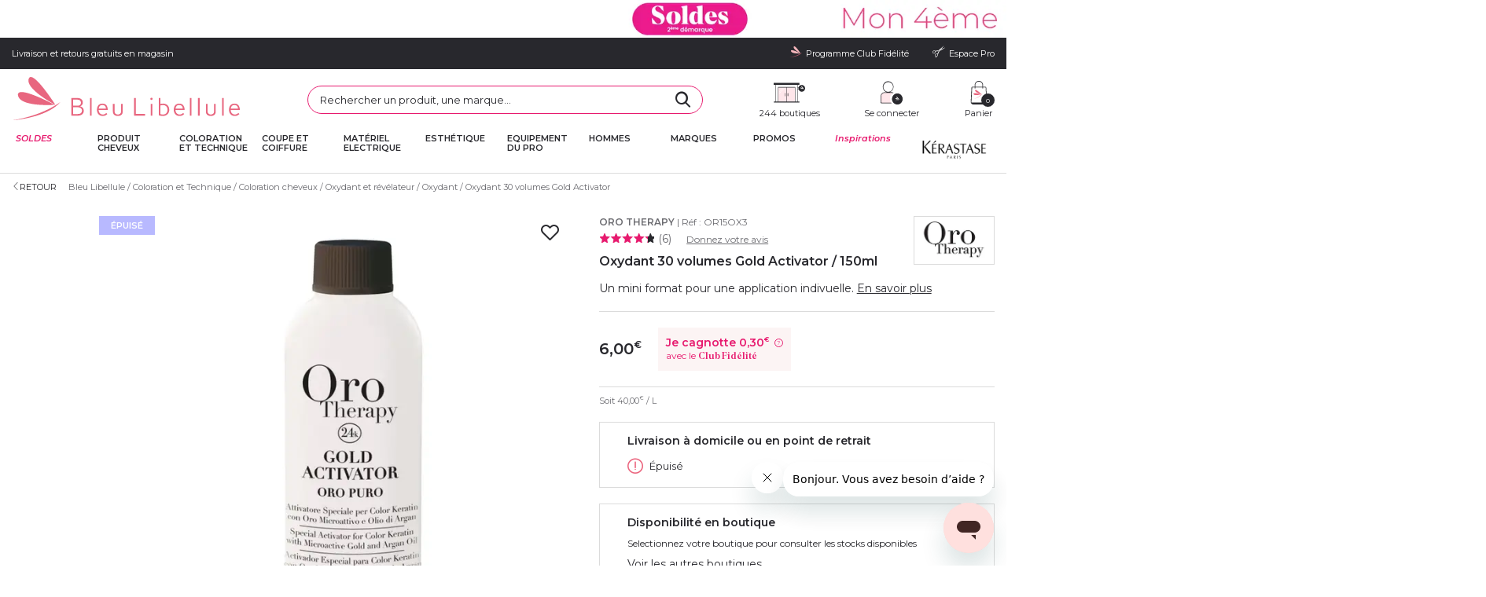

--- FILE ---
content_type: text/html; charset=utf-8
request_url: https://www.bleulibellule.com/oxydant-30-volumes-gold-activator-150ml.html
body_size: 47573
content:
<!DOCTYPE HTML> <!--[if lt IE 7]><html xmlns:og="http://ogp.me/ns#" class="no-js lt-ie9 lt-ie8 lt-ie7" lang="fr-fr"><![endif]--> <!--[if IE 7]><html xmlns:og="http://ogp.me/ns#" class="no-js lt-ie9 lt-ie8 ie7" lang="fr-fr"><![endif]--> <!--[if IE 8]><html xmlns:og="http://ogp.me/ns#" class="no-js lt-ie9 ie8" lang="fr-fr"><![endif]--> <!--[if gt IE 8]><html xmlns:og="http://ogp.me/ns#" class="no-js ie9" lang="fr-fr"><![endif]--><html lang="fr-fr" class="desktop "><head>   <meta charset="utf-8"><script type="text/javascript">(window.NREUM||(NREUM={})).init={ajax:{deny_list:["bam.eu01.nr-data.net"]},feature_flags:["soft_nav"]};(window.NREUM||(NREUM={})).loader_config={licenseKey:"NRJS-9593cdbf14fd6dab383",applicationID:"30298527",browserID:"30298547"};;/*! For license information please see nr-loader-rum-1.308.0.min.js.LICENSE.txt */
(()=>{var e,t,r={163:(e,t,r)=>{"use strict";r.d(t,{j:()=>E});var n=r(384),i=r(1741);var a=r(2555);r(860).K7.genericEvents;const s="experimental.resources",o="register",c=e=>{if(!e||"string"!=typeof e)return!1;try{document.createDocumentFragment().querySelector(e)}catch{return!1}return!0};var d=r(2614),u=r(944),l=r(8122);const f="[data-nr-mask]",g=e=>(0,l.a)(e,(()=>{const e={feature_flags:[],experimental:{allow_registered_children:!1,resources:!1},mask_selector:"*",block_selector:"[data-nr-block]",mask_input_options:{color:!1,date:!1,"datetime-local":!1,email:!1,month:!1,number:!1,range:!1,search:!1,tel:!1,text:!1,time:!1,url:!1,week:!1,textarea:!1,select:!1,password:!0}};return{ajax:{deny_list:void 0,block_internal:!0,enabled:!0,autoStart:!0},api:{get allow_registered_children(){return e.feature_flags.includes(o)||e.experimental.allow_registered_children},set allow_registered_children(t){e.experimental.allow_registered_children=t},duplicate_registered_data:!1},browser_consent_mode:{enabled:!1},distributed_tracing:{enabled:void 0,exclude_newrelic_header:void 0,cors_use_newrelic_header:void 0,cors_use_tracecontext_headers:void 0,allowed_origins:void 0},get feature_flags(){return e.feature_flags},set feature_flags(t){e.feature_flags=t},generic_events:{enabled:!0,autoStart:!0},harvest:{interval:30},jserrors:{enabled:!0,autoStart:!0},logging:{enabled:!0,autoStart:!0},metrics:{enabled:!0,autoStart:!0},obfuscate:void 0,page_action:{enabled:!0},page_view_event:{enabled:!0,autoStart:!0},page_view_timing:{enabled:!0,autoStart:!0},performance:{capture_marks:!1,capture_measures:!1,capture_detail:!0,resources:{get enabled(){return e.feature_flags.includes(s)||e.experimental.resources},set enabled(t){e.experimental.resources=t},asset_types:[],first_party_domains:[],ignore_newrelic:!0}},privacy:{cookies_enabled:!0},proxy:{assets:void 0,beacon:void 0},session:{expiresMs:d.wk,inactiveMs:d.BB},session_replay:{autoStart:!0,enabled:!1,preload:!1,sampling_rate:10,error_sampling_rate:100,collect_fonts:!1,inline_images:!1,fix_stylesheets:!0,mask_all_inputs:!0,get mask_text_selector(){return e.mask_selector},set mask_text_selector(t){c(t)?e.mask_selector="".concat(t,",").concat(f):""===t||null===t?e.mask_selector=f:(0,u.R)(5,t)},get block_class(){return"nr-block"},get ignore_class(){return"nr-ignore"},get mask_text_class(){return"nr-mask"},get block_selector(){return e.block_selector},set block_selector(t){c(t)?e.block_selector+=",".concat(t):""!==t&&(0,u.R)(6,t)},get mask_input_options(){return e.mask_input_options},set mask_input_options(t){t&&"object"==typeof t?e.mask_input_options={...t,password:!0}:(0,u.R)(7,t)}},session_trace:{enabled:!0,autoStart:!0},soft_navigations:{enabled:!0,autoStart:!0},spa:{enabled:!0,autoStart:!0},ssl:void 0,user_actions:{enabled:!0,elementAttributes:["id","className","tagName","type"]}}})());var p=r(6154),m=r(9324);let h=0;const v={buildEnv:m.F3,distMethod:m.Xs,version:m.xv,originTime:p.WN},b={consented:!1},y={appMetadata:{},get consented(){return this.session?.state?.consent||b.consented},set consented(e){b.consented=e},customTransaction:void 0,denyList:void 0,disabled:!1,harvester:void 0,isolatedBacklog:!1,isRecording:!1,loaderType:void 0,maxBytes:3e4,obfuscator:void 0,onerror:void 0,ptid:void 0,releaseIds:{},session:void 0,timeKeeper:void 0,registeredEntities:[],jsAttributesMetadata:{bytes:0},get harvestCount(){return++h}},_=e=>{const t=(0,l.a)(e,y),r=Object.keys(v).reduce((e,t)=>(e[t]={value:v[t],writable:!1,configurable:!0,enumerable:!0},e),{});return Object.defineProperties(t,r)};var w=r(5701);const x=e=>{const t=e.startsWith("http");e+="/",r.p=t?e:"https://"+e};var R=r(7836),k=r(3241);const A={accountID:void 0,trustKey:void 0,agentID:void 0,licenseKey:void 0,applicationID:void 0,xpid:void 0},S=e=>(0,l.a)(e,A),T=new Set;function E(e,t={},r,s){let{init:o,info:c,loader_config:d,runtime:u={},exposed:l=!0}=t;if(!c){const e=(0,n.pV)();o=e.init,c=e.info,d=e.loader_config}e.init=g(o||{}),e.loader_config=S(d||{}),c.jsAttributes??={},p.bv&&(c.jsAttributes.isWorker=!0),e.info=(0,a.D)(c);const f=e.init,m=[c.beacon,c.errorBeacon];T.has(e.agentIdentifier)||(f.proxy.assets&&(x(f.proxy.assets),m.push(f.proxy.assets)),f.proxy.beacon&&m.push(f.proxy.beacon),e.beacons=[...m],function(e){const t=(0,n.pV)();Object.getOwnPropertyNames(i.W.prototype).forEach(r=>{const n=i.W.prototype[r];if("function"!=typeof n||"constructor"===n)return;let a=t[r];e[r]&&!1!==e.exposed&&"micro-agent"!==e.runtime?.loaderType&&(t[r]=(...t)=>{const n=e[r](...t);return a?a(...t):n})})}(e),(0,n.US)("activatedFeatures",w.B)),u.denyList=[...f.ajax.deny_list||[],...f.ajax.block_internal?m:[]],u.ptid=e.agentIdentifier,u.loaderType=r,e.runtime=_(u),T.has(e.agentIdentifier)||(e.ee=R.ee.get(e.agentIdentifier),e.exposed=l,(0,k.W)({agentIdentifier:e.agentIdentifier,drained:!!w.B?.[e.agentIdentifier],type:"lifecycle",name:"initialize",feature:void 0,data:e.config})),T.add(e.agentIdentifier)}},384:(e,t,r)=>{"use strict";r.d(t,{NT:()=>s,US:()=>u,Zm:()=>o,bQ:()=>d,dV:()=>c,pV:()=>l});var n=r(6154),i=r(1863),a=r(1910);const s={beacon:"bam.nr-data.net",errorBeacon:"bam.nr-data.net"};function o(){return n.gm.NREUM||(n.gm.NREUM={}),void 0===n.gm.newrelic&&(n.gm.newrelic=n.gm.NREUM),n.gm.NREUM}function c(){let e=o();return e.o||(e.o={ST:n.gm.setTimeout,SI:n.gm.setImmediate||n.gm.setInterval,CT:n.gm.clearTimeout,XHR:n.gm.XMLHttpRequest,REQ:n.gm.Request,EV:n.gm.Event,PR:n.gm.Promise,MO:n.gm.MutationObserver,FETCH:n.gm.fetch,WS:n.gm.WebSocket},(0,a.i)(...Object.values(e.o))),e}function d(e,t){let r=o();r.initializedAgents??={},t.initializedAt={ms:(0,i.t)(),date:new Date},r.initializedAgents[e]=t}function u(e,t){o()[e]=t}function l(){return function(){let e=o();const t=e.info||{};e.info={beacon:s.beacon,errorBeacon:s.errorBeacon,...t}}(),function(){let e=o();const t=e.init||{};e.init={...t}}(),c(),function(){let e=o();const t=e.loader_config||{};e.loader_config={...t}}(),o()}},782:(e,t,r)=>{"use strict";r.d(t,{T:()=>n});const n=r(860).K7.pageViewTiming},860:(e,t,r)=>{"use strict";r.d(t,{$J:()=>u,K7:()=>c,P3:()=>d,XX:()=>i,Yy:()=>o,df:()=>a,qY:()=>n,v4:()=>s});const n="events",i="jserrors",a="browser/blobs",s="rum",o="browser/logs",c={ajax:"ajax",genericEvents:"generic_events",jserrors:i,logging:"logging",metrics:"metrics",pageAction:"page_action",pageViewEvent:"page_view_event",pageViewTiming:"page_view_timing",sessionReplay:"session_replay",sessionTrace:"session_trace",softNav:"soft_navigations",spa:"spa"},d={[c.pageViewEvent]:1,[c.pageViewTiming]:2,[c.metrics]:3,[c.jserrors]:4,[c.spa]:5,[c.ajax]:6,[c.sessionTrace]:7,[c.softNav]:8,[c.sessionReplay]:9,[c.logging]:10,[c.genericEvents]:11},u={[c.pageViewEvent]:s,[c.pageViewTiming]:n,[c.ajax]:n,[c.spa]:n,[c.softNav]:n,[c.metrics]:i,[c.jserrors]:i,[c.sessionTrace]:a,[c.sessionReplay]:a,[c.logging]:o,[c.genericEvents]:"ins"}},944:(e,t,r)=>{"use strict";r.d(t,{R:()=>i});var n=r(3241);function i(e,t){"function"==typeof console.debug&&(console.debug("New Relic Warning: https://github.com/newrelic/newrelic-browser-agent/blob/main/docs/warning-codes.md#".concat(e),t),(0,n.W)({agentIdentifier:null,drained:null,type:"data",name:"warn",feature:"warn",data:{code:e,secondary:t}}))}},1687:(e,t,r)=>{"use strict";r.d(t,{Ak:()=>d,Ze:()=>f,x3:()=>u});var n=r(3241),i=r(7836),a=r(3606),s=r(860),o=r(2646);const c={};function d(e,t){const r={staged:!1,priority:s.P3[t]||0};l(e),c[e].get(t)||c[e].set(t,r)}function u(e,t){e&&c[e]&&(c[e].get(t)&&c[e].delete(t),p(e,t,!1),c[e].size&&g(e))}function l(e){if(!e)throw new Error("agentIdentifier required");c[e]||(c[e]=new Map)}function f(e="",t="feature",r=!1){if(l(e),!e||!c[e].get(t)||r)return p(e,t);c[e].get(t).staged=!0,g(e)}function g(e){const t=Array.from(c[e]);t.every(([e,t])=>t.staged)&&(t.sort((e,t)=>e[1].priority-t[1].priority),t.forEach(([t])=>{c[e].delete(t),p(e,t)}))}function p(e,t,r=!0){const s=e?i.ee.get(e):i.ee,c=a.i.handlers;if(!s.aborted&&s.backlog&&c){if((0,n.W)({agentIdentifier:e,type:"lifecycle",name:"drain",feature:t}),r){const e=s.backlog[t],r=c[t];if(r){for(let t=0;e&&t<e.length;++t)m(e[t],r);Object.entries(r).forEach(([e,t])=>{Object.values(t||{}).forEach(t=>{t[0]?.on&&t[0]?.context()instanceof o.y&&t[0].on(e,t[1])})})}}s.isolatedBacklog||delete c[t],s.backlog[t]=null,s.emit("drain-"+t,[])}}function m(e,t){var r=e[1];Object.values(t[r]||{}).forEach(t=>{var r=e[0];if(t[0]===r){var n=t[1],i=e[3],a=e[2];n.apply(i,a)}})}},1738:(e,t,r)=>{"use strict";r.d(t,{U:()=>g,Y:()=>f});var n=r(3241),i=r(9908),a=r(1863),s=r(944),o=r(5701),c=r(3969),d=r(8362),u=r(860),l=r(4261);function f(e,t,r,a){const f=a||r;!f||f[e]&&f[e]!==d.d.prototype[e]||(f[e]=function(){(0,i.p)(c.xV,["API/"+e+"/called"],void 0,u.K7.metrics,r.ee),(0,n.W)({agentIdentifier:r.agentIdentifier,drained:!!o.B?.[r.agentIdentifier],type:"data",name:"api",feature:l.Pl+e,data:{}});try{return t.apply(this,arguments)}catch(e){(0,s.R)(23,e)}})}function g(e,t,r,n,s){const o=e.info;null===r?delete o.jsAttributes[t]:o.jsAttributes[t]=r,(s||null===r)&&(0,i.p)(l.Pl+n,[(0,a.t)(),t,r],void 0,"session",e.ee)}},1741:(e,t,r)=>{"use strict";r.d(t,{W:()=>a});var n=r(944),i=r(4261);class a{#e(e,...t){if(this[e]!==a.prototype[e])return this[e](...t);(0,n.R)(35,e)}addPageAction(e,t){return this.#e(i.hG,e,t)}register(e){return this.#e(i.eY,e)}recordCustomEvent(e,t){return this.#e(i.fF,e,t)}setPageViewName(e,t){return this.#e(i.Fw,e,t)}setCustomAttribute(e,t,r){return this.#e(i.cD,e,t,r)}noticeError(e,t){return this.#e(i.o5,e,t)}setUserId(e,t=!1){return this.#e(i.Dl,e,t)}setApplicationVersion(e){return this.#e(i.nb,e)}setErrorHandler(e){return this.#e(i.bt,e)}addRelease(e,t){return this.#e(i.k6,e,t)}log(e,t){return this.#e(i.$9,e,t)}start(){return this.#e(i.d3)}finished(e){return this.#e(i.BL,e)}recordReplay(){return this.#e(i.CH)}pauseReplay(){return this.#e(i.Tb)}addToTrace(e){return this.#e(i.U2,e)}setCurrentRouteName(e){return this.#e(i.PA,e)}interaction(e){return this.#e(i.dT,e)}wrapLogger(e,t,r){return this.#e(i.Wb,e,t,r)}measure(e,t){return this.#e(i.V1,e,t)}consent(e){return this.#e(i.Pv,e)}}},1863:(e,t,r)=>{"use strict";function n(){return Math.floor(performance.now())}r.d(t,{t:()=>n})},1910:(e,t,r)=>{"use strict";r.d(t,{i:()=>a});var n=r(944);const i=new Map;function a(...e){return e.every(e=>{if(i.has(e))return i.get(e);const t="function"==typeof e?e.toString():"",r=t.includes("[native code]"),a=t.includes("nrWrapper");return r||a||(0,n.R)(64,e?.name||t),i.set(e,r),r})}},2555:(e,t,r)=>{"use strict";r.d(t,{D:()=>o,f:()=>s});var n=r(384),i=r(8122);const a={beacon:n.NT.beacon,errorBeacon:n.NT.errorBeacon,licenseKey:void 0,applicationID:void 0,sa:void 0,queueTime:void 0,applicationTime:void 0,ttGuid:void 0,user:void 0,account:void 0,product:void 0,extra:void 0,jsAttributes:{},userAttributes:void 0,atts:void 0,transactionName:void 0,tNamePlain:void 0};function s(e){try{return!!e.licenseKey&&!!e.errorBeacon&&!!e.applicationID}catch(e){return!1}}const o=e=>(0,i.a)(e,a)},2614:(e,t,r)=>{"use strict";r.d(t,{BB:()=>s,H3:()=>n,g:()=>d,iL:()=>c,tS:()=>o,uh:()=>i,wk:()=>a});const n="NRBA",i="SESSION",a=144e5,s=18e5,o={STARTED:"session-started",PAUSE:"session-pause",RESET:"session-reset",RESUME:"session-resume",UPDATE:"session-update"},c={SAME_TAB:"same-tab",CROSS_TAB:"cross-tab"},d={OFF:0,FULL:1,ERROR:2}},2646:(e,t,r)=>{"use strict";r.d(t,{y:()=>n});class n{constructor(e){this.contextId=e}}},2843:(e,t,r)=>{"use strict";r.d(t,{G:()=>a,u:()=>i});var n=r(3878);function i(e,t=!1,r,i){(0,n.DD)("visibilitychange",function(){if(t)return void("hidden"===document.visibilityState&&e());e(document.visibilityState)},r,i)}function a(e,t,r){(0,n.sp)("pagehide",e,t,r)}},3241:(e,t,r)=>{"use strict";r.d(t,{W:()=>a});var n=r(6154);const i="newrelic";function a(e={}){try{n.gm.dispatchEvent(new CustomEvent(i,{detail:e}))}catch(e){}}},3606:(e,t,r)=>{"use strict";r.d(t,{i:()=>a});var n=r(9908);a.on=s;var i=a.handlers={};function a(e,t,r,a){s(a||n.d,i,e,t,r)}function s(e,t,r,i,a){a||(a="feature"),e||(e=n.d);var s=t[a]=t[a]||{};(s[r]=s[r]||[]).push([e,i])}},3878:(e,t,r)=>{"use strict";function n(e,t){return{capture:e,passive:!1,signal:t}}function i(e,t,r=!1,i){window.addEventListener(e,t,n(r,i))}function a(e,t,r=!1,i){document.addEventListener(e,t,n(r,i))}r.d(t,{DD:()=>a,jT:()=>n,sp:()=>i})},3969:(e,t,r)=>{"use strict";r.d(t,{TZ:()=>n,XG:()=>o,rs:()=>i,xV:()=>s,z_:()=>a});const n=r(860).K7.metrics,i="sm",a="cm",s="storeSupportabilityMetrics",o="storeEventMetrics"},4234:(e,t,r)=>{"use strict";r.d(t,{W:()=>a});var n=r(7836),i=r(1687);class a{constructor(e,t){this.agentIdentifier=e,this.ee=n.ee.get(e),this.featureName=t,this.blocked=!1}deregisterDrain(){(0,i.x3)(this.agentIdentifier,this.featureName)}}},4261:(e,t,r)=>{"use strict";r.d(t,{$9:()=>d,BL:()=>o,CH:()=>g,Dl:()=>_,Fw:()=>y,PA:()=>h,Pl:()=>n,Pv:()=>k,Tb:()=>l,U2:()=>a,V1:()=>R,Wb:()=>x,bt:()=>b,cD:()=>v,d3:()=>w,dT:()=>c,eY:()=>p,fF:()=>f,hG:()=>i,k6:()=>s,nb:()=>m,o5:()=>u});const n="api-",i="addPageAction",a="addToTrace",s="addRelease",o="finished",c="interaction",d="log",u="noticeError",l="pauseReplay",f="recordCustomEvent",g="recordReplay",p="register",m="setApplicationVersion",h="setCurrentRouteName",v="setCustomAttribute",b="setErrorHandler",y="setPageViewName",_="setUserId",w="start",x="wrapLogger",R="measure",k="consent"},5289:(e,t,r)=>{"use strict";r.d(t,{GG:()=>s,Qr:()=>c,sB:()=>o});var n=r(3878),i=r(6389);function a(){return"undefined"==typeof document||"complete"===document.readyState}function s(e,t){if(a())return e();const r=(0,i.J)(e),s=setInterval(()=>{a()&&(clearInterval(s),r())},500);(0,n.sp)("load",r,t)}function o(e){if(a())return e();(0,n.DD)("DOMContentLoaded",e)}function c(e){if(a())return e();(0,n.sp)("popstate",e)}},5607:(e,t,r)=>{"use strict";r.d(t,{W:()=>n});const n=(0,r(9566).bz)()},5701:(e,t,r)=>{"use strict";r.d(t,{B:()=>a,t:()=>s});var n=r(3241);const i=new Set,a={};function s(e,t){const r=t.agentIdentifier;a[r]??={},e&&"object"==typeof e&&(i.has(r)||(t.ee.emit("rumresp",[e]),a[r]=e,i.add(r),(0,n.W)({agentIdentifier:r,loaded:!0,drained:!0,type:"lifecycle",name:"load",feature:void 0,data:e})))}},6154:(e,t,r)=>{"use strict";r.d(t,{OF:()=>c,RI:()=>i,WN:()=>u,bv:()=>a,eN:()=>l,gm:()=>s,mw:()=>o,sb:()=>d});var n=r(1863);const i="undefined"!=typeof window&&!!window.document,a="undefined"!=typeof WorkerGlobalScope&&("undefined"!=typeof self&&self instanceof WorkerGlobalScope&&self.navigator instanceof WorkerNavigator||"undefined"!=typeof globalThis&&globalThis instanceof WorkerGlobalScope&&globalThis.navigator instanceof WorkerNavigator),s=i?window:"undefined"!=typeof WorkerGlobalScope&&("undefined"!=typeof self&&self instanceof WorkerGlobalScope&&self||"undefined"!=typeof globalThis&&globalThis instanceof WorkerGlobalScope&&globalThis),o=Boolean("hidden"===s?.document?.visibilityState),c=/iPad|iPhone|iPod/.test(s.navigator?.userAgent),d=c&&"undefined"==typeof SharedWorker,u=((()=>{const e=s.navigator?.userAgent?.match(/Firefox[/\s](\d+\.\d+)/);Array.isArray(e)&&e.length>=2&&e[1]})(),Date.now()-(0,n.t)()),l=()=>"undefined"!=typeof PerformanceNavigationTiming&&s?.performance?.getEntriesByType("navigation")?.[0]?.responseStart},6389:(e,t,r)=>{"use strict";function n(e,t=500,r={}){const n=r?.leading||!1;let i;return(...r)=>{n&&void 0===i&&(e.apply(this,r),i=setTimeout(()=>{i=clearTimeout(i)},t)),n||(clearTimeout(i),i=setTimeout(()=>{e.apply(this,r)},t))}}function i(e){let t=!1;return(...r)=>{t||(t=!0,e.apply(this,r))}}r.d(t,{J:()=>i,s:()=>n})},6630:(e,t,r)=>{"use strict";r.d(t,{T:()=>n});const n=r(860).K7.pageViewEvent},7699:(e,t,r)=>{"use strict";r.d(t,{It:()=>a,KC:()=>o,No:()=>i,qh:()=>s});var n=r(860);const i=16e3,a=1e6,s="SESSION_ERROR",o={[n.K7.logging]:!0,[n.K7.genericEvents]:!1,[n.K7.jserrors]:!1,[n.K7.ajax]:!1}},7836:(e,t,r)=>{"use strict";r.d(t,{P:()=>o,ee:()=>c});var n=r(384),i=r(8990),a=r(2646),s=r(5607);const o="nr@context:".concat(s.W),c=function e(t,r){var n={},s={},u={},l=!1;try{l=16===r.length&&d.initializedAgents?.[r]?.runtime.isolatedBacklog}catch(e){}var f={on:p,addEventListener:p,removeEventListener:function(e,t){var r=n[e];if(!r)return;for(var i=0;i<r.length;i++)r[i]===t&&r.splice(i,1)},emit:function(e,r,n,i,a){!1!==a&&(a=!0);if(c.aborted&&!i)return;t&&a&&t.emit(e,r,n);var o=g(n);m(e).forEach(e=>{e.apply(o,r)});var d=v()[s[e]];d&&d.push([f,e,r,o]);return o},get:h,listeners:m,context:g,buffer:function(e,t){const r=v();if(t=t||"feature",f.aborted)return;Object.entries(e||{}).forEach(([e,n])=>{s[n]=t,t in r||(r[t]=[])})},abort:function(){f._aborted=!0,Object.keys(f.backlog).forEach(e=>{delete f.backlog[e]})},isBuffering:function(e){return!!v()[s[e]]},debugId:r,backlog:l?{}:t&&"object"==typeof t.backlog?t.backlog:{},isolatedBacklog:l};return Object.defineProperty(f,"aborted",{get:()=>{let e=f._aborted||!1;return e||(t&&(e=t.aborted),e)}}),f;function g(e){return e&&e instanceof a.y?e:e?(0,i.I)(e,o,()=>new a.y(o)):new a.y(o)}function p(e,t){n[e]=m(e).concat(t)}function m(e){return n[e]||[]}function h(t){return u[t]=u[t]||e(f,t)}function v(){return f.backlog}}(void 0,"globalEE"),d=(0,n.Zm)();d.ee||(d.ee=c)},8122:(e,t,r)=>{"use strict";r.d(t,{a:()=>i});var n=r(944);function i(e,t){try{if(!e||"object"!=typeof e)return(0,n.R)(3);if(!t||"object"!=typeof t)return(0,n.R)(4);const r=Object.create(Object.getPrototypeOf(t),Object.getOwnPropertyDescriptors(t)),a=0===Object.keys(r).length?e:r;for(let s in a)if(void 0!==e[s])try{if(null===e[s]){r[s]=null;continue}Array.isArray(e[s])&&Array.isArray(t[s])?r[s]=Array.from(new Set([...e[s],...t[s]])):"object"==typeof e[s]&&"object"==typeof t[s]?r[s]=i(e[s],t[s]):r[s]=e[s]}catch(e){r[s]||(0,n.R)(1,e)}return r}catch(e){(0,n.R)(2,e)}}},8362:(e,t,r)=>{"use strict";r.d(t,{d:()=>a});var n=r(9566),i=r(1741);class a extends i.W{agentIdentifier=(0,n.LA)(16)}},8374:(e,t,r)=>{r.nc=(()=>{try{return document?.currentScript?.nonce}catch(e){}return""})()},8990:(e,t,r)=>{"use strict";r.d(t,{I:()=>i});var n=Object.prototype.hasOwnProperty;function i(e,t,r){if(n.call(e,t))return e[t];var i=r();if(Object.defineProperty&&Object.keys)try{return Object.defineProperty(e,t,{value:i,writable:!0,enumerable:!1}),i}catch(e){}return e[t]=i,i}},9324:(e,t,r)=>{"use strict";r.d(t,{F3:()=>i,Xs:()=>a,xv:()=>n});const n="1.308.0",i="PROD",a="CDN"},9566:(e,t,r)=>{"use strict";r.d(t,{LA:()=>o,bz:()=>s});var n=r(6154);const i="xxxxxxxx-xxxx-4xxx-yxxx-xxxxxxxxxxxx";function a(e,t){return e?15&e[t]:16*Math.random()|0}function s(){const e=n.gm?.crypto||n.gm?.msCrypto;let t,r=0;return e&&e.getRandomValues&&(t=e.getRandomValues(new Uint8Array(30))),i.split("").map(e=>"x"===e?a(t,r++).toString(16):"y"===e?(3&a()|8).toString(16):e).join("")}function o(e){const t=n.gm?.crypto||n.gm?.msCrypto;let r,i=0;t&&t.getRandomValues&&(r=t.getRandomValues(new Uint8Array(e)));const s=[];for(var o=0;o<e;o++)s.push(a(r,i++).toString(16));return s.join("")}},9908:(e,t,r)=>{"use strict";r.d(t,{d:()=>n,p:()=>i});var n=r(7836).ee.get("handle");function i(e,t,r,i,a){a?(a.buffer([e],i),a.emit(e,t,r)):(n.buffer([e],i),n.emit(e,t,r))}}},n={};function i(e){var t=n[e];if(void 0!==t)return t.exports;var a=n[e]={exports:{}};return r[e](a,a.exports,i),a.exports}i.m=r,i.d=(e,t)=>{for(var r in t)i.o(t,r)&&!i.o(e,r)&&Object.defineProperty(e,r,{enumerable:!0,get:t[r]})},i.f={},i.e=e=>Promise.all(Object.keys(i.f).reduce((t,r)=>(i.f[r](e,t),t),[])),i.u=e=>"nr-rum-1.308.0.min.js",i.o=(e,t)=>Object.prototype.hasOwnProperty.call(e,t),e={},t="NRBA-1.308.0.PROD:",i.l=(r,n,a,s)=>{if(e[r])e[r].push(n);else{var o,c;if(void 0!==a)for(var d=document.getElementsByTagName("script"),u=0;u<d.length;u++){var l=d[u];if(l.getAttribute("src")==r||l.getAttribute("data-webpack")==t+a){o=l;break}}if(!o){c=!0;var f={296:"sha512-+MIMDsOcckGXa1EdWHqFNv7P+JUkd5kQwCBr3KE6uCvnsBNUrdSt4a/3/L4j4TxtnaMNjHpza2/erNQbpacJQA=="};(o=document.createElement("script")).charset="utf-8",i.nc&&o.setAttribute("nonce",i.nc),o.setAttribute("data-webpack",t+a),o.src=r,0!==o.src.indexOf(window.location.origin+"/")&&(o.crossOrigin="anonymous"),f[s]&&(o.integrity=f[s])}e[r]=[n];var g=(t,n)=>{o.onerror=o.onload=null,clearTimeout(p);var i=e[r];if(delete e[r],o.parentNode&&o.parentNode.removeChild(o),i&&i.forEach(e=>e(n)),t)return t(n)},p=setTimeout(g.bind(null,void 0,{type:"timeout",target:o}),12e4);o.onerror=g.bind(null,o.onerror),o.onload=g.bind(null,o.onload),c&&document.head.appendChild(o)}},i.r=e=>{"undefined"!=typeof Symbol&&Symbol.toStringTag&&Object.defineProperty(e,Symbol.toStringTag,{value:"Module"}),Object.defineProperty(e,"__esModule",{value:!0})},i.p="https://js-agent.newrelic.com/",(()=>{var e={374:0,840:0};i.f.j=(t,r)=>{var n=i.o(e,t)?e[t]:void 0;if(0!==n)if(n)r.push(n[2]);else{var a=new Promise((r,i)=>n=e[t]=[r,i]);r.push(n[2]=a);var s=i.p+i.u(t),o=new Error;i.l(s,r=>{if(i.o(e,t)&&(0!==(n=e[t])&&(e[t]=void 0),n)){var a=r&&("load"===r.type?"missing":r.type),s=r&&r.target&&r.target.src;o.message="Loading chunk "+t+" failed: ("+a+": "+s+")",o.name="ChunkLoadError",o.type=a,o.request=s,n[1](o)}},"chunk-"+t,t)}};var t=(t,r)=>{var n,a,[s,o,c]=r,d=0;if(s.some(t=>0!==e[t])){for(n in o)i.o(o,n)&&(i.m[n]=o[n]);if(c)c(i)}for(t&&t(r);d<s.length;d++)a=s[d],i.o(e,a)&&e[a]&&e[a][0](),e[a]=0},r=self["webpackChunk:NRBA-1.308.0.PROD"]=self["webpackChunk:NRBA-1.308.0.PROD"]||[];r.forEach(t.bind(null,0)),r.push=t.bind(null,r.push.bind(r))})(),(()=>{"use strict";i(8374);var e=i(8362),t=i(860);const r=Object.values(t.K7);var n=i(163);var a=i(9908),s=i(1863),o=i(4261),c=i(1738);var d=i(1687),u=i(4234),l=i(5289),f=i(6154),g=i(944),p=i(384);const m=e=>f.RI&&!0===e?.privacy.cookies_enabled;function h(e){return!!(0,p.dV)().o.MO&&m(e)&&!0===e?.session_trace.enabled}var v=i(6389),b=i(7699);class y extends u.W{constructor(e,t){super(e.agentIdentifier,t),this.agentRef=e,this.abortHandler=void 0,this.featAggregate=void 0,this.loadedSuccessfully=void 0,this.onAggregateImported=new Promise(e=>{this.loadedSuccessfully=e}),this.deferred=Promise.resolve(),!1===e.init[this.featureName].autoStart?this.deferred=new Promise((t,r)=>{this.ee.on("manual-start-all",(0,v.J)(()=>{(0,d.Ak)(e.agentIdentifier,this.featureName),t()}))}):(0,d.Ak)(e.agentIdentifier,t)}importAggregator(e,t,r={}){if(this.featAggregate)return;const n=async()=>{let n;await this.deferred;try{if(m(e.init)){const{setupAgentSession:t}=await i.e(296).then(i.bind(i,3305));n=t(e)}}catch(e){(0,g.R)(20,e),this.ee.emit("internal-error",[e]),(0,a.p)(b.qh,[e],void 0,this.featureName,this.ee)}try{if(!this.#t(this.featureName,n,e.init))return(0,d.Ze)(this.agentIdentifier,this.featureName),void this.loadedSuccessfully(!1);const{Aggregate:i}=await t();this.featAggregate=new i(e,r),e.runtime.harvester.initializedAggregates.push(this.featAggregate),this.loadedSuccessfully(!0)}catch(e){(0,g.R)(34,e),this.abortHandler?.(),(0,d.Ze)(this.agentIdentifier,this.featureName,!0),this.loadedSuccessfully(!1),this.ee&&this.ee.abort()}};f.RI?(0,l.GG)(()=>n(),!0):n()}#t(e,r,n){if(this.blocked)return!1;switch(e){case t.K7.sessionReplay:return h(n)&&!!r;case t.K7.sessionTrace:return!!r;default:return!0}}}var _=i(6630),w=i(2614),x=i(3241);class R extends y{static featureName=_.T;constructor(e){var t;super(e,_.T),this.setupInspectionEvents(e.agentIdentifier),t=e,(0,c.Y)(o.Fw,function(e,r){"string"==typeof e&&("/"!==e.charAt(0)&&(e="/"+e),t.runtime.customTransaction=(r||"http://custom.transaction")+e,(0,a.p)(o.Pl+o.Fw,[(0,s.t)()],void 0,void 0,t.ee))},t),this.importAggregator(e,()=>i.e(296).then(i.bind(i,3943)))}setupInspectionEvents(e){const t=(t,r)=>{t&&(0,x.W)({agentIdentifier:e,timeStamp:t.timeStamp,loaded:"complete"===t.target.readyState,type:"window",name:r,data:t.target.location+""})};(0,l.sB)(e=>{t(e,"DOMContentLoaded")}),(0,l.GG)(e=>{t(e,"load")}),(0,l.Qr)(e=>{t(e,"navigate")}),this.ee.on(w.tS.UPDATE,(t,r)=>{(0,x.W)({agentIdentifier:e,type:"lifecycle",name:"session",data:r})})}}class k extends e.d{constructor(e){var t;(super(),f.gm)?(this.features={},(0,p.bQ)(this.agentIdentifier,this),this.desiredFeatures=new Set(e.features||[]),this.desiredFeatures.add(R),(0,n.j)(this,e,e.loaderType||"agent"),t=this,(0,c.Y)(o.cD,function(e,r,n=!1){if("string"==typeof e){if(["string","number","boolean"].includes(typeof r)||null===r)return(0,c.U)(t,e,r,o.cD,n);(0,g.R)(40,typeof r)}else(0,g.R)(39,typeof e)},t),function(e){(0,c.Y)(o.Dl,function(t,r=!1){if("string"!=typeof t&&null!==t)return void(0,g.R)(41,typeof t);const n=e.info.jsAttributes["enduser.id"];r&&null!=n&&n!==t?(0,a.p)(o.Pl+"setUserIdAndResetSession",[t],void 0,"session",e.ee):(0,c.U)(e,"enduser.id",t,o.Dl,!0)},e)}(this),function(e){(0,c.Y)(o.nb,function(t){if("string"==typeof t||null===t)return(0,c.U)(e,"application.version",t,o.nb,!1);(0,g.R)(42,typeof t)},e)}(this),function(e){(0,c.Y)(o.d3,function(){e.ee.emit("manual-start-all")},e)}(this),function(e){(0,c.Y)(o.Pv,function(t=!0){if("boolean"==typeof t){if((0,a.p)(o.Pl+o.Pv,[t],void 0,"session",e.ee),e.runtime.consented=t,t){const t=e.features.page_view_event;t.onAggregateImported.then(e=>{const r=t.featAggregate;e&&!r.sentRum&&r.sendRum()})}}else(0,g.R)(65,typeof t)},e)}(this),this.run()):(0,g.R)(21)}get config(){return{info:this.info,init:this.init,loader_config:this.loader_config,runtime:this.runtime}}get api(){return this}run(){try{const e=function(e){const t={};return r.forEach(r=>{t[r]=!!e[r]?.enabled}),t}(this.init),n=[...this.desiredFeatures];n.sort((e,r)=>t.P3[e.featureName]-t.P3[r.featureName]),n.forEach(r=>{if(!e[r.featureName]&&r.featureName!==t.K7.pageViewEvent)return;if(r.featureName===t.K7.spa)return void(0,g.R)(67);const n=function(e){switch(e){case t.K7.ajax:return[t.K7.jserrors];case t.K7.sessionTrace:return[t.K7.ajax,t.K7.pageViewEvent];case t.K7.sessionReplay:return[t.K7.sessionTrace];case t.K7.pageViewTiming:return[t.K7.pageViewEvent];default:return[]}}(r.featureName).filter(e=>!(e in this.features));n.length>0&&(0,g.R)(36,{targetFeature:r.featureName,missingDependencies:n}),this.features[r.featureName]=new r(this)})}catch(e){(0,g.R)(22,e);for(const e in this.features)this.features[e].abortHandler?.();const t=(0,p.Zm)();delete t.initializedAgents[this.agentIdentifier]?.features,delete this.sharedAggregator;return t.ee.get(this.agentIdentifier).abort(),!1}}}var A=i(2843),S=i(782);class T extends y{static featureName=S.T;constructor(e){super(e,S.T),f.RI&&((0,A.u)(()=>(0,a.p)("docHidden",[(0,s.t)()],void 0,S.T,this.ee),!0),(0,A.G)(()=>(0,a.p)("winPagehide",[(0,s.t)()],void 0,S.T,this.ee)),this.importAggregator(e,()=>i.e(296).then(i.bind(i,2117))))}}var E=i(3969);class I extends y{static featureName=E.TZ;constructor(e){super(e,E.TZ),f.RI&&document.addEventListener("securitypolicyviolation",e=>{(0,a.p)(E.xV,["Generic/CSPViolation/Detected"],void 0,this.featureName,this.ee)}),this.importAggregator(e,()=>i.e(296).then(i.bind(i,9623)))}}new k({features:[R,T,I],loaderType:"lite"})})()})();</script><title>Oxydant 30 volumes Gold Activator 150ml | Oro Therapy</title><meta name="description" content="Retrouvez votre Oxydant 30 volumes Gold Activator 150ml de Oro Therapy. Livraison Gratuite dès 39€ d&#039;achat, chez vous sous 48H" /><meta name="generator" content="PrestaShop" /><meta name="robots" content="index,follow" /><meta name="viewport" content="width=device-width" /><meta name="apple-mobile-web-app-capable" content="yes" /><meta name="format-detection" content="telephone=no" /><meta name="apple-itunes-app" content="app-id=1549871976"><link rel="manifest" href="/manifest.json" /><link rel="icon" type="image/vnd.microsoft.icon" href="https://medias.bleulibellule.com/themes/blue/src/img/favicon.ico" /><link rel="shortcut icon" type="image/x-icon" href="https://medias.bleulibellule.com/themes/blue/src/img/favicon.ico" /><link rel="preload" href="https://www.bleulibellule.com/themes/blue/build/css/critical.bfe5059104e1ae152a8c.css" as="style" /><link rel="stylesheet" href="https://www.bleulibellule.com/themes/blue/build/css/critical.bfe5059104e1ae152a8c.css" /> <script type="text/x-mustache-template" id="df-layer-results">{{#is_first}}
        {{#banner}}
        <div class="df-banner">
            <a {{#blank}}target="_blank" {{/blank}} href="{{link}}" data-role="banner" data-banner="{{id}}">
            <img src="{{#remove-protocol}}{{image}}{{/remove-protocol}}">
            </a>
        </div>
        {{/banner}}
        {{/is_first}}
        {{#total}}
        {{#results}}
    <div class="df-card" data-role="result">
        <a class="df-card__main{{#maniatis}} df-card__maniatis{{/maniatis}}" href="{{#url-params}}{{{link}}}{{/url-params}}" data-role="result-link" data-dfid="{{dfid}}">
            {{#image_link}}
            <div class="df-card__image_ctn">
                <figure class="df-card__image">
                    <img src="{{#remove-protocol}}{{image_link}}{{/remove-protocol}}" alt="{{title}}">
                </figure>
                {{#maniatis}}
                <span class="maniatis-pin">
                <img class="maniatis-logo" src="{{maniatis}}" alt="Maniatis">
                </span>
                {{/maniatis}}
            </div>
            {{/image_link}}
            <div class="df-card__content">
                <div class="df-card__title">{{title}}</div>
                <div class="df-card__description">{{{description}}}</div>
                {{#pink_price}}
                <div class="df-card__pricing">
                    {{#pink_price_without_reduction}}
                    <span class="df-card__price df-card__price--old">
                      {{#format-currency}}{{pink_price_without_reduction}}{{/format-currency}}
                    </span>
                    {{/pink_price_without_reduction}}
                    <span class="df-card__price df-card__price--new">
                    {{#format-currency}}{{pink_price}}{{/format-currency}}
                  </span>
                </div>
                {{/pink_price}}
                {{#blue_price}}
                <div class="df-card__pricing{{#blue_price}} advantage-price{{/blue_price}}">
                    {{#blue_price_without_reduction}}
                    <span class="df-card__price df-card__price--old">
                      {{#format-currency}}{{blue_price_without_reduction}}{{/format-currency}}
                    </span>
                    {{/blue_price_without_reduction}}
                    <span class="df-card__price df-card__price--new">
                    {{#format-currency}}{{blue_price}}{{/format-currency}}
                  </span>
                </div>
                {{/blue_price}}
            </div>
            {{#has_children}}
                <span class="btn">Voir les nuances</span>
            {{/has_children}}
            {{^has_children}}
                {{#maniatis}}
                    <span class="btn">
                          D&eacute;couvrir
                        </span>
                {{/maniatis}}
                {{^maniatis}}
                    {{#available}}
                    <span class="btn df-addtocart-btn" data-addtocart="{{id}}" {{#parent_id}}data-parentid="{{parent_id}}" {{/parent_id}}>
                    Ajouter au panier
                    </span>
                    {{/available}}
                    {{^available}}
                    <span class="btn">
                          Voir le produit
                        </span>
                    {{/available}}
                {{/maniatis}}
            {{/has_children}}
        </a>
    </div>
        {{/results}}
        {{/total}}
        {{^total}}
        <p class="df-no-results">{{#translate}}Sorry, no results found.{{/translate}}</p>
        {{/total}}</script> <link rel="preload" href="/themes/blue/build/fonts/montserrat-italic.woff2" as="font" crossorigin ><link rel="preload" href="/themes/blue/build/fonts/montserrat.woff2" as="font" crossorigin ><link rel="preload" as="image" href="https://medias.bleulibellule.com/produits/1001328/oxydant-30-volumes-gold-activator-150ml.jpg?t=1767738281&twic=v1/cover=1:1/resize=80" imagesrcset="https://medias.bleulibellule.com/produits/1001328/oxydant-30-volumes-gold-activator-150ml.jpg?t=1767738281&twic=v1/cover=1:1/resize-max=240 240w, https://medias.bleulibellule.com/produits/1001328/oxydant-30-volumes-gold-activator-150ml.jpg?t=1767738281&twic=v1/cover=1:1/resize-max=480 480w, https://medias.bleulibellule.com/produits/1001328/oxydant-30-volumes-gold-activator-150ml.jpg?t=1767738281&twic=v1/cover=1:1/resize-max=720 720w, https://medias.bleulibellule.com/produits/1001328/oxydant-30-volumes-gold-activator-150ml.jpg?t=1767738281&twic=v1/cover=1:1/resize-max=900 900w, https://medias.bleulibellule.com/produits/1001328/oxydant-30-volumes-gold-activator-150ml.jpg?t=1767738281&twic=v1/cover=1:1/resize-max=1200 1200w" imagesizes="(min-width: 975px) 50vw, 100vw"> <!--[if IE 8]> 
<script src="https://oss.maxcdn.com/libs/html5shiv/3.7.0/html5shiv.js"></script> 
<script src="https://oss.maxcdn.com/libs/respond.js/1.3.0/respond.min.js"></script> <![endif]--><meta property="og:site_name" content="Bleu Libellule" /><meta property="og:title" content="Oxydant 30 volumes Gold Activator 150ml | Oro Therapy" /><meta property="og:type" content="product" /><meta property="og:url" content="https://www.bleulibellule.com/oxydant-30-volumes-gold-activator-150ml.html" /><meta property="og:image" content="https://medias.bleulibellule.com/1001328-large_default/oxydant-30-volumes-gold-activator-150ml.jpg?t=1767738281" /><meta property="og:description" content=" L'oxydant crème Gold Activator 30 volumes de 150ml à mélanger avec les colorations Orotherapy Color Keratin. Sa formule spécifique en crème favorise l'action traitante, restructurante et émolliente des principes actifs. Elle garantit une action maximale de la couleur. Enrichi d'Or 24K, d'huile d'Argan et de cire fine, il protège la structure du cheveu pendant le processus chimique de coloration Color Keratin. Grâce aux actifs stabilisateurs de haute qualité, l'émulsion maintient sa qualité sur une longue durée. La stabilité parfaite du produit garantit la quantité optimale d'atome d'oxygène nécessaire pour l'oxydation et/ou l'éclaircissement. Parfum neutre. Choisir le volume en fonction du résultat désiré. " /><meta property="product:price:currency" content="EUR" /><link rel="stylesheet" href="https://www.bleulibellule.com/themes/blue/build/css/product.e0bcb2d96267e5a6483e.css" />  <link rel="canonical" href="https://www.bleulibellule.com/oxydant-30-volumes-gold-activator-150ml.html" /></head><body id="product" class=" shop-part product product-9936 product-oxydant-30-volumes-gold-activator-150ml category-1944 category-oxydant-as lang_fr "><noscript> <iframe src="https://collector.bleulibellule.com/ns.html?id=GTM-PVRLG4W" height="0" width="0" style="display:none;visibility:hidden"></iframe> </noscript><div id="apc_content"></div><div id="installContainer" class="smartbanner" style="display: none;"><div class="bl-flex bl-middle-xxs"><div class="bl-flex bl-start-xxs bl-middle-xxs"> <i class="icon icon-close smartbanner-close"></i><div class="smartbanner-icon"> <i class="icon icon-dragonfly"> <span class="path1"></span><span class="path2"></span><span class="path3"></span> </i></div><div><p class="smartbanner-name">Bleu Libellule</p><p class="smartbanner-subtitle">L&rsquo;app mobile beaut&eacute; et coiffure</p></div></div> <a id="butInstall" class="smartbanner-link" href="">Ouvrir</a></div></div><div class="header-banner"><div class="ctn"><div class="js-promotion js-promotion-banner animated-full block-img displaybanner" data-id="3427" data-name="JAN / Soldes - 1 / Header / 33" data-hook="displayBanner"> <a href="/selections/soldes/" title="Soldes 1ère démarque"> <picture class="display-banner" data-twic-view> <source media="(min-width: 1200px)" srcset="https://medias.bleulibellule.com/img/constructor/image/3427.jpg?t=1768310323&twic=v1/resize-max=1700/cover=2580:100 1x, https://medias.bleulibellule.com/img/constructor/image/3427.jpg?t=1768310323&twic=v1/resize-max=2580 2x"> <source media="(min-width: 992px)" srcset="https://medias.bleulibellule.com/img/constructor/image/3427.jpg?t=1768310323&twic=v1/resize-max=1290/cover=2580:100 1x, https://medias.bleulibellule.com/img/constructor/image/3427.jpg?t=1768310323&twic=v1/resize-max=2580 2x"> <source media="(min-width: 768px)" srcset="https://medias.bleulibellule.com/img/constructor/image/3427.jpg?t=1768310323&twic=v1/resize-max=992 1x, https://medias.bleulibellule.com/img/constructor/image/3427.jpg?t=1768310323&twic=v1/resize-max=1984 2x"> <source media="(min-width: 480px)" srcset="https://medias.bleulibellule.com/img/constructor/image_mobile/3427.jpg?t=1768310323&twic=v1/resize-max=768 1x, https://medias.bleulibellule.com/img/constructor/image_mobile/3427.jpg?t=1768310323&twic=v1/resize-max=1536 2x"> <source srcset="https://medias.bleulibellule.com/img/constructor/image_mobile/3427.jpg?t=1768310323&twic=v1/resize-max=480 1x, https://medias.bleulibellule.com/img/constructor/image_mobile/3427.jpg?t=1768310323&twic=v1/resize-max=960 2x"> <img class="img" width="1290" height="50" src="https://medias.bleulibellule.com/img/constructor/image_mobile/3427.jpg?t=1768310323&twic=v1/resize-max=480" alt="Soldes 1ère démarque"/> </picture> </a></div></div></div><div id="headerTop" class="header-top"><div class="ctn"><div class="bl-flex bl-middle-xxs bl-center-xxs bl-between-sm"> Livraison et retours gratuits en magasin<div class="header-card-ctn bl-hide-xxs bl-flex-md bl-middle-md"><a href="https://www.bleulibellule.com/programme-de-fidelite" class="header-card part" data-link="particuliers"> <i class="icon icon-dragonfly"><span class="path1"></span><span class="path2"></span><span class="path3"></span></i> <span> Programme Club Fid&eacute;lit&eacute; </span> </a> <a href="https://www.bleulibellule.com/programme-de-fidelite-vip" class="header-card pro" data-link="espace-pro"> <i class="icon icon-scissors"></i> <span>Espace Pro</span> </a></div></div></div></div><header class="main-header main-header--sticky"><div class="header-middle"><div class="ctn"><div class="bl-row bl-middle-xxs"><div class="header-mobile bl-xxs1 bl-nogrow"> <button class="mobile-menu header-mobile-icon icon-menu btn-unstyled p-0" aria-label="Menu"></button></div> <a class="header-logo bl-xxs bl-sm4 bl-md3" href="https://www.bleulibellule.com/" title="Bleu Libellule"> <picture> <source srcset="https://medias.bleulibellule.com/themes/blue/src/img/logo/logo.svg" media="(min-width:992px)"> <img class="logo" src="https://medias.bleulibellule.com/themes/blue/src/img/logo/logo-mobile.svg" alt="Bleu Libellule"/> </picture> </a><div class="block-header bl-nogrow bl-hide-md"> <a href="#" role="button" class="open-search-btn js-open-search-btn"><i class="icon icon-search"></i></a></div><div id="_desktop_header_search" class="bl-hide-xxs bl-show-md bl-xxs12 bl-sm5"><div class="header-search js-header-search"><div class="js-header-search-inner header-search__inner"><div class="bl-flex bl-middle-xxs"><form id="header_search_form" class="search-form-primary main-search__box main-search__box--fake" novalidate> <label for="top_search_query" class="bl-hide">Rechercher un produit, une marque...</label> <input class="search-form-primary-input" autocomplete="off" type="text" id="top_search_query" readonly placeholder="Rechercher un produit, une marque..." value="" /> <button type="button" class="search-form-primary-button" aria-label="Rechercher"><i class="icon icon-search"></i></button></form></div><div class="main-search main-search__ctn js-main-search" style="display: none"><div class="main-search__inner"><div class="ctn"><div class="bl-row-md"><div class="bl-md8"><div class="header-search__box bl-flex bl-middle-xxs"><div id="mainSearchBox" class="main-search__box"></div> <i class="icon icon-close header-search__close js-header-search-close bl-hide-xl" style="display: none"></i></div><div id="querySuggestions" class="js-main-search-hide-first" style="display: none"></div> <section class="main-search__section main-search__section--products mt-4 mt-md-5"><div class="bl-flex bl-nowrap section-title text-bold section-title--products"> <span class="js-products-title">Meilleures ventes</span><div id="searchPage" class="js-main-search-hide-first" style="display: none"></div></div><div id="hits"></div> </section><div id="_mobile_month_product"></div> <section class="main-search__section mt-4 mt-md-5"> <span class="section-title text-bold">Blog beauté</span><div id="blogHits"></div> </section></div><div class="bl-md4 bl-first-md"><div id="_desktop_month_product"><div id="monthProduct" class="mt-4 mt-md-5"> <section class="main-search__section main-search__section--star-product"><div class="js-promotion js-promotion-banner animated-full block-img displayadvconstructormeaalgolia" data-id="3413" data-name="JAN / PDM OG / Algolia / 33" data-hook="displayAdvConstructorMeaAlgolia"> <a href="/selections/produits/pepites-du-mois/" title="Pépites du mois"> <img data-twic-src="image:/img/constructor/image_mobile/3413.jpg?t=1767004571" alt="Pépites du mois" class="yall lazy-img-simple bl-hide-sm"/> <img data-twic-src="image:/img/constructor/image/3413.jpg?t=1767004571" alt="Pépites du mois" class="yall lazy-img-simple bl-hide-xxs bl-show-sm"/> </a></div> </section></div></div> <section class="main-search__section mt-4 mt-md-5 js-main-search-hide-first pt-md-5" style="display: none"> <span class="section-title text-bold">Catégories</span><div id="categoriesHits"></div> </section> <section class="main-search__section mt-4 mt-md-5 js-main-search-hide-first" style="display: none"> <span class="section-title text-bold">Marques</span><div id="brandsHits"></div> </section> <section class="main-search__section mt-4 mt-md-5"> <span class="section-title text-bold">Questions fréquentes</span><div id="faqHits"></div> </section></div></div></div></div></div></div></div></div> <div class="block-header bl-hide-xxs bl-show-md bl-nogrow"> <a id="jsHeaderStores" class="block-header-link" href="https://magasins.bleulibellule.com/bleulibellule/fr" > <svg class="svg-icon"> <use href="https://www.bleulibellule.com//themes/blue/build/img/icon/header-icons-defs.svg#shopIcon"></use> </svg> <span class="block-header-text"> 244 boutiques </span> </a></div><div class="block-header header_user_info bl-nogrow"> <a class="block-header-link" href="https://www.bleulibellule.com/connexion?back=my-account" title="Connexion"> <svg class="svg-icon"> <use href="https://www.bleulibellule.com//themes/blue/build/img/icon/header-icons-defs.svg#userIcon"></use> </svg> <span class="bl-hide-xxs bl-show-md block-header-text"> Se connecter </span> </a></div><div class="block-header header-cart empty-cart bl-nogrow"> <a id="headerCart" href="https://www.bleulibellule.com/commande" title="Voir mon panier" rel="nofollow" class="ipanel block-header-link" data-panel="panel-cart"> <svg class="svg-icon"> <use href="/themes/blue/build/img/icon/header-icons-defs.svg#basketIcon"></use> </svg> <span class="bl-hide-xxs bl-show-md block-header-text">Panier</span><div class="ajax_cart_quantity">0</div> </a></div><div id="add-to-cart-message"></div></div></div></div> </header><nav class="advmenu"><div class="ctn"><ul class="advmenu-content bl-flex"><li class="advmenu-root-item advmenu-item font-special"><div class="advmenu-root-item-content"> <a class="advmenu-root-link bl-flex bl-middle-xxs js-menu-link" data-category="SOLDES" title="SOLDES" href="https://www.bleulibellule.com/selections/soldes/" > SOLDES </a></div></li><li class="advmenu-root-item advmenu-item "><div class="advmenu-root-item-content"> <a class="advmenu-root-link bl-flex bl-middle-xxs js-menu-link" data-category="Produit cheveux" title="Produit cheveux" href="https://www.bleulibellule.com/produit-cheveux/" > Produit cheveux </a></div></li><li class="advmenu-root-item advmenu-item "><div class="advmenu-root-item-content"> <a class="advmenu-root-link bl-flex bl-middle-xxs js-menu-link" data-category="Coloration et technique" title="Coloration et technique" href="https://www.bleulibellule.com/coloration-et-technique/" > Coloration et technique </a></div><div class="advsubmenu"><div class="advsubmenu-inner"><div class="ctn"><div class="advsubmenu-row bl-row"><div class="bl-xxs"><div class="bl-row"><div class="bl-xxs12 bl-md"><ul class="advsubmenu-list"><li class="advsubmenu-item child-link"> <a class="js-menu-link referal advsubmenu-link" data-category="Coloration et technique" data-subcategory="Coloration cheveux" title="Coloration cheveux" href="https://www.bleulibellule.com/coloration-et-technique/coloration-cheveux/" > <span class="advsubmenu-title link-title">Coloration cheveux</span> </a><ul class="advsubmenu-child-menu"><li class="advsubmenu-child-item"> <a class="js-menu-link advsubmenu-child-link link" data-category="Coloration et technique" data-subcategory="Coloration cheveux" data-catalog="Accessoires coloration" title="Accessoires coloration" href="https://www.bleulibellule.com/coloration-et-technique/coloration-cheveux/accessoires-coloration/" > Accessoires coloration </a></li><li class="advsubmenu-child-item"> <a class="js-menu-link advsubmenu-child-link link" data-category="Coloration et technique" data-subcategory="Coloration cheveux" data-catalog="Additif" title="Additif" href="https://www.bleulibellule.com/coloration-et-technique/coloration-cheveux/additif/" > Additif </a></li><li class="advsubmenu-child-item"> <a class="js-menu-link advsubmenu-child-link link" data-category="Coloration et technique" data-subcategory="Coloration cheveux" data-catalog="Coloration d'oxydation" title="Coloration d'oxydation" href="https://www.bleulibellule.com/coloration-et-technique/coloration-cheveux/coloration/coloration-d-oxydation/" > Coloration d'oxydation </a></li><li class="advsubmenu-child-item"> <a class="js-menu-link advsubmenu-child-link link" data-category="Coloration et technique" data-subcategory="Coloration cheveux" data-catalog="Coloration ton sur ton" title="Coloration ton sur ton" href="https://www.bleulibellule.com/coloration-et-technique/coloration-cheveux/coloration/coloration-ton-sur-ton/" > Coloration ton sur ton </a></li><li class="advsubmenu-child-item"> <a class="js-menu-link advsubmenu-child-link link" data-category="Coloration et technique" data-subcategory="Coloration cheveux" data-catalog="Coloration temporaire" title="Coloration temporaire" href="https://www.bleulibellule.com/coloration-et-technique/coloration-cheveux/coloration/coloration-temporaire/" > Coloration temporaire </a></li><li class="advsubmenu-child-item"> <a class="js-menu-link advsubmenu-child-link link" data-category="Coloration et technique" data-subcategory="Coloration cheveux" data-catalog="Oxydant et révélateur" title="Oxydant et révélateur" href="https://www.bleulibellule.com/coloration-et-technique/coloration-cheveux/oxydant-et-revelateur/" > Oxydant et révélateur </a></li><li class="advsubmenu-child-item"> <a class="js-menu-link advsubmenu-child-link link" data-category="Coloration et technique" data-subcategory="Coloration cheveux" data-catalog="Décoloration" title="Décoloration" href="https://www.bleulibellule.com/coloration-et-technique/coloration-cheveux/decoloration/" > Décoloration </a></li></ul></li></ul></div><div class="bl-xxs12 bl-md"><ul class="advsubmenu-list"><li class="advsubmenu-item child-link"> <a class="js-menu-link referal advsubmenu-link" data-category="Coloration et technique" data-subcategory="Technique de forme" title="Technique de forme" href="https://www.bleulibellule.com/coloration-et-technique/technique-de-forme/" > <span class="advsubmenu-title link-title">Technique de forme</span> </a><ul class="advsubmenu-child-menu"><li class="advsubmenu-child-item"> <a class="js-menu-link advsubmenu-child-link link" data-category="Coloration et technique" data-subcategory="Technique de forme" data-catalog="Accessoires technique de forme" title="Accessoires technique de forme" href="https://www.bleulibellule.com/coloration-et-technique/technique-de-forme/accessoires-technique-de-forme/" > Accessoires technique de forme </a></li><li class="advsubmenu-child-item"> <a class="js-menu-link advsubmenu-child-link link" data-category="Coloration et technique" data-subcategory="Technique de forme" data-catalog="Défrisage" title="Défrisage" href="https://www.bleulibellule.com/coloration-et-technique/technique-de-forme/defrisage/" > Défrisage </a></li><li class="advsubmenu-child-item"> <a class="js-menu-link advsubmenu-child-link link" data-category="Coloration et technique" data-subcategory="Technique de forme" data-catalog="Lissage" title="Lissage" href="https://www.bleulibellule.com/coloration-et-technique/technique-de-forme/lissage/" > Lissage </a></li><li class="advsubmenu-child-item"> <a class="js-menu-link advsubmenu-child-link link" data-category="Coloration et technique" data-subcategory="Technique de forme" data-catalog="Permanente" title="Permanente" href="https://www.bleulibellule.com/coloration-et-technique/technique-de-forme/permanente/" > Permanente </a></li></ul></li></ul></div><div class="bl-xxs12 bl-md bl-nogrow image-cta-ctn"><ul class="advsubmenu-list image-cta"><li class="advsubmenu-item child-link image-cta"> <a class="js-menu-link referal advsubmenu-link image-cta" data-category="Coloration et technique" data-subcategory="Color." title="Color." href="https://www.bleulibellule.com/marques/7eme-element/color/" ><div class="advsubmenu-img-ctn lazy-ctn"> <img class="advsubmenu-img yall-menu" data-twic-src="image:/img/menu/3828.jpg?t=1768381766" alt="Color."></div> <span class="advsubmenu-title">Color.</span> <span class="advsubmenu-subtitle"> La nouvelle coloration par 7e ÉLÉMENT </span> </a></li></ul></div></div></div></div></div></div></div></li><li class="advmenu-root-item advmenu-item "><div class="advmenu-root-item-content"> <a class="advmenu-root-link bl-flex bl-middle-xxs js-menu-link" data-category="Coupe et coiffure" title="Coupe et coiffure" href="https://www.bleulibellule.com/coupe-et-coiffure/" > Coupe et coiffure </a></div></li><li class="advmenu-root-item advmenu-item "><div class="advmenu-root-item-content"> <a class="advmenu-root-link bl-flex bl-middle-xxs js-menu-link" data-category="Matériel Electrique" title="Matériel Electrique" href="https://www.bleulibellule.com/materiel-electrique/" > Matériel Electrique </a></div></li><li class="advmenu-root-item advmenu-item "><div class="advmenu-root-item-content"> <a class="advmenu-root-link bl-flex bl-middle-xxs js-menu-link" data-category="Esthétique" title="Esthétique" href="https://www.bleulibellule.com/esthetique/" > Esthétique </a></div></li><li class="advmenu-root-item advmenu-item "><div class="advmenu-root-item-content"> <a class="advmenu-root-link bl-flex bl-middle-xxs js-menu-link" data-category="Equipement du pro" title="Equipement du pro" href="https://www.bleulibellule.com/equipement-du-pro/" > Equipement du pro </a></div></li><li class="advmenu-root-item advmenu-item "><div class="advmenu-root-item-content"> <a class="advmenu-root-link bl-flex bl-middle-xxs js-menu-link" data-category="Hommes" title="Hommes" href="https://www.bleulibellule.com/hommes/" > Hommes </a></div></li><li class="advmenu-root-item advmenu-item "><div class="advmenu-root-item-content"> <a class="advmenu-root-link bl-flex bl-middle-xxs js-menu-link" data-category="Marques" title="Marques" href="https://www.bleulibellule.com/marques/" > Marques </a></div></li><li class="advmenu-root-item advmenu-item "><div class="advmenu-root-item-content"> <a class="advmenu-root-link bl-flex bl-middle-xxs js-menu-link" data-category="Promos" title="Promos" href="https://www.bleulibellule.com/promotions-en-cours/" > Promos </a></div></li><li class="advmenu-root-item advmenu-item font-special"><div class="advmenu-root-item-content"> <span class="advmenu-root-link bl-flex bl-middle-xxs"> Inspirations </span></div></li><li class="advmenu-root-item advmenu-item image-menu"><div class="advmenu-root-item-content"> <a class="advmenu-root-link bl-flex bl-middle-xxs js-menu-link" data-category="Kérastase" title="Kérastase" href="https://www.bleulibellule.com/marques/kerastase/" > <img class="img-responsive" src="https://medias.bleulibellule.com/img/menu/2825.jpg?t=1757341332" alt="Kérastase"/> </a></div></li></ul></div> </nav><div id="_mobile_header_search" class="mobile-header-search bl-hide-md bl-xxs12 js-mobile-header-search"></div> <main id="layout" class=""><div id="breadcrumbs"><div class="ctn"><div class="crumb"> <a class="back-btn bl-flex bl-middle-xxs bl-start-xxs" href="javascript:history.back();"> <i class="icon icon-chevron-left"></i> <span>Retour</span> </a><ol class="breadcrumb"><li class="breadcrumb-item"> <a class="breadcrumb-link home" href="https://www.bleulibellule.com/" title="Retour &agrave; l&#039;accueil">Bleu Libellule</a></li><li class="breadcrumb-item"> <a class="breadcrumb-link" href="https://www.bleulibellule.com/coloration-et-technique/"> Coloration et Technique </a></li><li class="breadcrumb-item"> <a class="breadcrumb-link" href="https://www.bleulibellule.com/coloration-et-technique/coloration-cheveux/"> Coloration cheveux </a></li><li class="breadcrumb-item"> <a class="breadcrumb-link" href="https://www.bleulibellule.com/coloration-et-technique/coloration-cheveux/oxydant-et-revelateur/"> Oxydant et r&eacute;v&eacute;lateur </a></li><li class="breadcrumb-item"> <a class="breadcrumb-link" href="https://www.bleulibellule.com/coloration-et-technique/coloration-cheveux/oxydant-et-revelateur/oxydant-as/"> Oxydant </a></li><li class="breadcrumb-item last"> Oxydant 30 volumes Gold Activator</li></ol></div></div> <script type="application/ld+json">[
    {
        "@context": "https://schema.org",
        "@type": "BreadcrumbList",
        "itemListElement": [
            {
            "@type": "ListItem",
            "position": 1,
            "name": "Bleu Libellule",
            "item": "https://www.bleulibellule.com/"
            }
            
                                                                        
                        ,{
                            "@type": "ListItem",
                            "position": 2,
                            "name": "Coloration et Technique",
                            "item": "https://www.bleulibellule.com/coloration-et-technique/"
                        }
                        
                                            
                        ,{
                            "@type": "ListItem",
                            "position": 3,
                            "name": "Coloration cheveux",
                            "item": "https://www.bleulibellule.com/coloration-et-technique/coloration-cheveux/"
                        }
                        
                                            
                        ,{
                            "@type": "ListItem",
                            "position": 4,
                            "name": "Oxydant et r&eacute;v&eacute;lateur",
                            "item": "https://www.bleulibellule.com/coloration-et-technique/coloration-cheveux/oxydant-et-revelateur/"
                        }
                        
                                            
                        ,{
                            "@type": "ListItem",
                            "position": 5,
                            "name": "Oxydant",
                            "item": "https://www.bleulibellule.com/coloration-et-technique/coloration-cheveux/oxydant-et-revelateur/oxydant-as/"
                        }
                        
                                            
                        ,{
                            "@type": "ListItem",
                            "position": 6,
                            "name": "Oxydant 30 volumes Gold Activator",
                            "item": "https://www.bleulibellule.com/oxydant-30-volumes-gold-activator-150ml.html"
                        }
                        
                                                            
        ]
    }
]</script> </div><div class="page-content"><div> <section class="product-ctn product-solo " data-category="oxydant-as" data-manufacturer="Oro Therapy" data-key="0" data-id="9936" data-name="Oxydant 30 volumes Gold Activator / 150ml" data-price="6" data-discount="0"><div class="ctn"><div class="bl-row"><div class="product-images bl-xxs12 bl-md7"><div class="product-img-ctn"><div class="slider-ctn" data-twic-view><ul id="slider" class="slider"><li class="slider-item js-slider-item js-slider-image lazy-ctn lazy-ctn-square" id="thumbnail_1001328" data-src="https://medias.bleulibellule.com/produits/1001328/oxydant-30-volumes-gold-activator-150ml.jpg?t=1767738281&twic=v1/cover=1:1" data-sub-html="Oxydant 30 volumes Gold Activator - 1" data-thumb="https://medias.bleulibellule.com/produits/1001328/oxydant-30-volumes-gold-activator-150ml.jpg?t=1767738281&twic=v1/cover=1:1/resize=80" data-index="0" > <img class="slider-img lazy-img slider-img--first" loading="eager" src="https://medias.bleulibellule.com/produits/1001328/oxydant-30-volumes-gold-activator-150ml.jpg?t=1767738281&twic=v1/cover=1:1/resize=80" srcset="https://medias.bleulibellule.com/produits/1001328/oxydant-30-volumes-gold-activator-150ml.jpg?t=1767738281&twic=v1/cover=1:1/resize-max=240 240w, https://medias.bleulibellule.com/produits/1001328/oxydant-30-volumes-gold-activator-150ml.jpg?t=1767738281&twic=v1/cover=1:1/resize-max=480 480w, https://medias.bleulibellule.com/produits/1001328/oxydant-30-volumes-gold-activator-150ml.jpg?t=1767738281&twic=v1/cover=1:1/resize-max=720 720w, https://medias.bleulibellule.com/produits/1001328/oxydant-30-volumes-gold-activator-150ml.jpg?t=1767738281&twic=v1/cover=1:1/resize-max=900 900w, https://medias.bleulibellule.com/produits/1001328/oxydant-30-volumes-gold-activator-150ml.jpg?t=1767738281&twic=v1/cover=1:1/resize-max=1200 1200w" sizes="(min-width: 975px) 50vw, 100vw" alt="Oxydant 30 volumes Gold Activator de la marque Oro Therapy Contenance 150ml - 1" title="Oxydant 30 volumes Gold Activator - 1" fetchpriority="high"></li></ul></div><div class="pin pin-product"> <span id="picto-out-of-stock" class="picto-small-banner" style="background: #b8b9ff;" >Épuisé</span></div><div class="product-picto"></div> <span class="wishlist-product js-add-to-wishlist ipanel" data-panel="panel-wishlist" data-select="product" aria-label="Ajouter à la wishlist" > <i class="icon icon-favoris"></i></span></div><ul class="product-icon-list bl-flex bl-nowrap bl-start-xxs bl-center-md"></ul></div><div id="productMain" class="product-main bl-md5 bl-xxs12"> <header class="bl-row"><div class="bl-hide-xxs bl-show-md bl-xxs12 bl-md4 bl-lg3 bl-last-md bl-end-md"> <a class="product-manu-img" href="https://www.bleulibellule.com/marques/oro-therapy/"> <img alt="Oro Therapy" src="https://medias.bleulibellule.com/img/m/104.jpg?t=1752003352"/> </a></div><div class="bl-xxs12 bl-md8 bl-lg9"><div class="bl-row bl-middle-xxs"><div class="bl-xxs8 bl-last-xxs bl-first-md bl-md12 product-reference js-product-reference" data-ref="OR15OX3"> <a class="product-manufacturer" href="https://www.bleulibellule.com/marques/oro-therapy/">Oro Therapy</a> | R&eacute;f : <span>OR15OX3</span></div><div class="bl-xxs4 bl-md12 product-rating"> <a href="#reviewsblock" class="product-rating-stars"> <span class="stars"> <i class="icon icon-stars"></i> <span class="cursor" style="right:13.333333333333%"></span> <span class="cursor-bg"></span> </span> <span class="product-review-count">(6)</span> </a> <a class="link ipanel" href="#" data-panel="panel-review">Donnez votre avis</a></div></div><h1 class="product-name">Oxydant 30 volumes Gold Activator / 150ml</h1></div> </header><div class="product-plus"> Un mini format pour une application indivuelle. <a href="#infos" class="product-plus-more btn-link scrolltomore">En savoir plus</a></div><form id="buy_block" class="product-main-buy" action="https://www.bleulibellule.com/panier" method="post"><p class="hidden"> <span id="priceToPay" class="bl-hide-xxs">6</span> <input type="hidden" name="token" value="e1b48646cb65699441fa81619612498d"/> <input type="hidden" name="id_product" value="9936" id="product_page_product_id"/> <input type="hidden" name="add" value="1"/> <input type="hidden" name="id_product_attribute" id="idCombination" value=""/></p><div class="product-prices bl-flex bl-nowrap-lg bl-middle-xxs bl-start-xxs"><div class="product-price"><div class="bl-inline-flex bl-start-xxs bl-row-md bl-start-md"> <span class="current-price" data-price="<span>6,00</span><sup>€</sup>"> <span>6,00</span><sup>€</sup> </span></div></div><div id="loyalty" class="product-loyalty bg-loyalty p-2 mt-2"> <span class="product-loyalty-content"> <span class="product-loyalty-text text-loyalty bold"> Je cagnotte <span>0,30</span><sup>€</sup> </span> <span class="text-loyalty font-xs"> avec le <span class="loyalty-font"> Club Fidélité</span> </span> </span> <span class="pl-1"> <span class="tooltips-mark ipanel" data-panel="panel-card">?</span> </span></div></div><div class="bl-flex"><div class="unit-price"> Soit <span>40,00</span><sup>€</sup> / L</div></div><div class="product-locator-card my-2 mt-md-4"><p class="bold"> Livraison à domicile ou en point de retrait</p> <span id="availability_value" class="availability-status mt-2 label-text label-text-info bl-hide-xxs"> <span class="text">Épuisé</span> </span></div><div id="oosHook" style="display: none;"><div class="mailalerts text-center"><p class="bold"></p><div class="form-group form-group-text text-left mailalerts_oos_email"> <input type="email" id="oos_customer_email" name="customer_email" size="20" value="" class="form-control" /> <label class="label" for="oos_customer_email">Indiquez votre adresse e-mail</label></div><div id="oos_customer_email_result" class="alert" style="display:none;"></div><div id="gdpr_consent" class="gdpr_module_141"><div class="form-group"><div class="checkbox"> <input id="psgdpr_consent_checkbox_141" name="psgdpr_consent_checkbox" type="checkbox" name="" value="1" class="custom-input"> <label class="psgdpr_consent_message" for="psgdpr_consent_checkbox_141">En soumettant ce formulaire, j'accepte la politique de&nbsp;<span style="text-decoration:underline;"><a class="ipanel ajax" href="../protection-donnees.html" target="_blank">protection des données</a></span></label></div></div></div>  <button class="btn btn2 btn-fw btn-higher" id="mailalert_link"> Créer une alerte </button></div></div><div id="addToCartBlock" class="add-to-cart-ctn bl-flex bl-nowrap bl-hide-xxs"><div class="product-qty-ctn bl-flex bl-nowrap bl-start-xxs"> <span class="btn btn-higher js-product-qty-minus product-qty-minus product-qty-btn icon-minus"></span> <input type="text" name="qty" id="quantity_wanted" class="form-control js-quantity-wanted product-qty-input" value="1"/> <span class="btn btn-higher js-product-qty-plus product-qty-plus product-qty-btn icon-plus"></span></div> <button id="add_to_cart" type="submit" name="Submit" class="exclusive btn btn2 btn-higher btn-fw add-to-cart"> AJouter au panier </button></div></form><div class="product-locator-card my-2 mt-md-4"><p class="bold"> Disponibilité en boutique</p><div class="mt-2"><p class="small-text">Selectionnez votre boutique pour consulter les stocks disponibles</p> <a class="js-product-locator-cta product-locator-cta btn-link ipanel" href="#" role="button" data-panel="js-panel-product-locator" data-id-product="9936" > Voir les autres boutiques </a></div></div></div></div></div> </section><ul class="product-menu bl-hide-xxs bl-flex-md bl-middle-md bl-center-md"><li class="product-menu-item"><a class="product-menu-link" href="#infos">Description</a></li><li class="product-menu-item"><a class="product-menu-link" href="#accessoryProducts">Ils pourraient aussi vous intéresser</a></li><li class="product-menu-item"><a class="product-menu-link" href="#reviewsblock">Avis</a></li></ul><div id="complementary" class="product-complementary"><div class="tab-title product-complementary-infos" id="infos"><div class="ctn"><div class="bl-row-md bl-top-md"><div class="bl-md8 product-complementary-description"> <section class="accordion accordion-mobile product-complementary-subsection accordion-description open"><h2 class="h4 accordion-title js-accordion-title">Description</h2><div class="accordion-content"><p>L'oxydant crème Gold Activator 30 volumes de 150ml à mélanger avec les colorations Orotherapy Color Keratin. Sa formule spécifique en crème favorise l'action traitante, restructurante et émolliente des principes actifs. Elle garantit une action maximale de la couleur. Enrichi d'Or 24K, d'huile d'Argan et de cire fine, il protège la structure du cheveu pendant le processus chimique de coloration Color Keratin. Grâce aux actifs stabilisateurs de haute qualité, l'émulsion maintient sa qualité sur une longue durée. La stabilité parfaite du produit garantit la quantité optimale d'atome d'oxygène nécessaire pour l'oxydation et/ou l'éclaircissement.<br />Parfum neutre.</p><p>Choisir le volume en fonction du résultat désiré.</p></div> </section> <section class="accordion accordion-mobile product-complementary-subsection product-complementary-composition"><h2 class="h4 accordion-title js-accordion-title">Ingr&eacute;dients</h2><div class="accordion-content text-uppercase"><p>AQUA CETEARYL ALCOHOL, HYDROGEN PEROXIDE, CETEARETH-30, PARAFFINUM LIQUIDUM, STEARAMIDOPROPYL DIMETHYLAMINE, LAURYL ALCOHOL, ETIDRONIC ACID, MYRISTYL ALCOHOL, HEXYLDECYL LAURATE, HEXYLDECANOL, OXYQUINOLINE SULFATE, TETRASODIUM EDTA, SIMETHICONE, CETEARETH-20, LAURETH-3, ARGANIA SPINOSA KERNEL OIL, COLLOIDAL GOLD, LEUCONOSTOC/RADISH ROOT FERMENT FILTRATE.</p><p class="text-lowercase">Cette liste d&rsquo;ingr&eacute;dients peut faire l&#039;objet de modifications, veuillez consulter l&rsquo;emballage du produit achet&eacute;.</p></div> </section></div><div class="bl-md4 bl-hide-xxs bl-show-md"><div class="product-complementary-details"><h2 class="h4">D&eacute;tails</h2><ul class="product-details-list"><li class="product-complementary-details-item"> <span class="text-bold">Produit r&eacute;serv&eacute; &agrave; un usage professionnel </span></li><li class="product-complementary-details-item"> <span class="text-bold">Contenance :</span> <span>150ml</span></li><li class="product-complementary-details-item"> <span class="text-bold">Texture :</span> <span>Crème</span></li></ul></div></div></div></div></div> <section id="accessoryProducts" class="tab-title oh"><div class="ctn"><h2 class="reco-title secondary-title text-center">Ils pourraient aussi vous intéresser</h2><div class="products products-list-owl reco-container bl-row bl-start-xxs"><div data-id="42770" data-index="0" data-manufacturer="Oro Therapy" data-category="oxydant-as" data-price="7" data-name="Oxydant Gold Activator 30Vol" data-id-category-default="1944" data-variant="" data-discount="0.7" class="product-ctn product-list-ctn animated-full bl-xxs6 bl-xs4 bl-lg3 "><div class="product-ctn-inner"><div class="inner"><div><div class="product-img-ctn lazy-ctn"><div class="pin pin-list"></div> <a class="product-img js-product-link" href="https://www.bleulibellule.com/oxydant-gold-activator-30vol.html" title="Oxydant Gold Activator 30Vol" data-id-product="42770" data-id-product-attribute="0" > <img width="300" height="300" alt="Oxydant Gold Activator 30Vol de la marque Oro Therapy Contenance 150ml" title="Oxydant Gold Activator 30Vol" data-twic-intrinsic="600x600" class="yall lazy-img" data-twic-src="image:/produits/993152/oxydant-gold-activator-30vol.jpg?t=1765820689" /> </a><div class="product-picto"></div> <a class="wishlist-product js-add-to-wishlist ipanel" href="https://www.bleulibellule.com/oxydant-gold-activator-30vol.html" data-panel="panel-wishlist" data-id-product="42770" data-id-product-attribute="0" data-select="42770_0" title="Ajouter &agrave; la wishlist" > <i class="icon icon-favoris"></i> </a></div><div class="bl-flex product-stock-rating"><div class="bl-flex bl-start-xxs bl-middle-xxs"><div class="stars"> <i class="icon icon-stars"></i> <span class="cursor" style="right:40%"></span> <span class="cursor-bg"></span></div> <span class="product-review-count">(1)</span></div><div><div class="product-stock"> En stock</div></div></div><div class="product-content"><div class="product-infos"> <span class="product-manu"> Oro Therapy </span><h3 class="product-name"> <a class="js-product-link" href="https://www.bleulibellule.com/oxydant-gold-activator-30vol.html" title="Oxydant Gold Activator 30Vol" data-id-product="42770" data-id-product-attribute="0" > Oxydant Gold Activator 30Vol </a></h3><p class="product-description-short"> 150ml</p></div></div></div><div class="product-details bl-flex w-100"><div class="product-price bl-flex bl-grow product-price--border"><div class="bl-col mx-auto"><div class="bl-inline-flex bl-start-xxs bl-row-md bl-center-md mx-auto"> <span class="current-price public-price" data-price="<span>7,00</span><sup>€</sup>"> <span>7,00</span><sup>€</sup> </span></div></div></div><div class="product-price advantage-price-ctn bl-flex bl-nowrap bl-middle-xxs bl-grow"><div class="bl-col mx-auto"><div class="bl-inline-flex bl-start-xxs bl-start-md bl-row-md"> <span class="current-price advantage-price"> <span>6,30</span><sup>€</sup> </span></div> <span class="text"> Prix club <span class="tooltips-mark ipanel" data-panel="panel-card">?</span> </span></div></div></div></div><div class="bottom-product "><div class="product-list-action" data-id-product="42770" data-id-product-attribute="0"><div class="btn-add-quantity"><div class="quantity-button bl-row m-0"> <span class="bl-xxs4 p-0 product-qty-minus product-qty-minus-ajax" data-state="minus">-</span><div class="bl-xxs4 p-0 form-group"> <input type="text" name="qty" class="form-control product-qty-input product-qty-input-ajax" readonly value="1"/></div> <span class="bl-xxs4 p-0 product-qty-plus product-qty-plus-ajax" data-state="plus">+</span></div></div><div class="btn-add-cart"> <button class="btn btn-fw fake_add_to_cart_button" data-id-product-attribute="0" data-id-product="42770" data-minimal_quantity="1" > <span>Ajouter au Panier</span> <i class="icon icon-arrow-right"></i> </button></div></div></div></div></div><div data-id="42649" data-index="1" data-manufacturer="Oro Therapy" data-category="oxydant-as" data-price="7" data-name="Oxydant Gold Activator 10Vol" data-id-category-default="1944" data-variant="" data-discount="0.7" class="product-ctn product-list-ctn animated-full bl-xxs6 bl-xs4 bl-lg3 "><div class="product-ctn-inner"><div class="inner"><div><div class="product-img-ctn lazy-ctn"><div class="pin pin-list"></div> <a class="product-img js-product-link" href="https://www.bleulibellule.com/oxydant-gold-activator-10vol.html" title="Oxydant Gold Activator 10Vol" data-id-product="42649" data-id-product-attribute="0" > <img width="300" height="300" alt="Oxydant Gold Activator 10Vol de la marque Oro Therapy Contenance 150ml" title="Oxydant Gold Activator 10Vol" data-twic-intrinsic="600x600" class="yall lazy-img" data-twic-src="image:/produits/931803/oxydant-gold-activator-10vol.jpg?t=1765820656" /> </a><div class="product-picto"></div> <a class="wishlist-product js-add-to-wishlist ipanel" href="https://www.bleulibellule.com/oxydant-gold-activator-10vol.html" data-panel="panel-wishlist" data-id-product="42649" data-id-product-attribute="0" data-select="42649_0" title="Ajouter &agrave; la wishlist" > <i class="icon icon-favoris"></i> </a></div><div class="bl-flex product-stock-rating"><div class="bl-flex bl-start-xxs bl-middle-xxs"><div class="stars"> <i class="icon icon-stars"></i> <span class="cursor" style="right:3.076%"></span> <span class="cursor-bg"></span></div> <span class="product-review-count">(13)</span></div><div><div class="product-stock"> En stock</div></div></div><div class="product-content"><div class="product-infos"> <span class="product-manu"> Oro Therapy </span><h3 class="product-name"> <a class="js-product-link" href="https://www.bleulibellule.com/oxydant-gold-activator-10vol.html" title="Oxydant Gold Activator 10Vol" data-id-product="42649" data-id-product-attribute="0" > Oxydant Gold Activator 10Vol </a></h3><p class="product-description-short"> 150ml</p></div></div></div><div class="product-details bl-flex w-100"><div class="product-price bl-flex bl-grow product-price--border"><div class="bl-col mx-auto"><div class="bl-inline-flex bl-start-xxs bl-row-md bl-center-md mx-auto"> <span class="current-price public-price" data-price="<span>7,00</span><sup>€</sup>"> <span>7,00</span><sup>€</sup> </span></div></div></div><div class="product-price advantage-price-ctn bl-flex bl-nowrap bl-middle-xxs bl-grow"><div class="bl-col mx-auto"><div class="bl-inline-flex bl-start-xxs bl-start-md bl-row-md"> <span class="current-price advantage-price"> <span>6,30</span><sup>€</sup> </span></div> <span class="text"> Prix club <span class="tooltips-mark ipanel" data-panel="panel-card">?</span> </span></div></div></div></div><div class="bottom-product "><div class="product-list-action" data-id-product="42649" data-id-product-attribute="0"><div class="btn-add-quantity"><div class="quantity-button bl-row m-0"> <span class="bl-xxs4 p-0 product-qty-minus product-qty-minus-ajax" data-state="minus">-</span><div class="bl-xxs4 p-0 form-group"> <input type="text" name="qty" class="form-control product-qty-input product-qty-input-ajax" readonly value="1"/></div> <span class="bl-xxs4 p-0 product-qty-plus product-qty-plus-ajax" data-state="plus">+</span></div></div><div class="btn-add-cart"> <button class="btn btn-fw fake_add_to_cart_button" data-id-product-attribute="0" data-id-product="42649" data-minimal_quantity="1" > <span>Ajouter au Panier</span> <i class="icon icon-arrow-right"></i> </button></div></div></div></div></div><div data-id="42772" data-index="2" data-manufacturer="Oro Therapy" data-category="oxydant-as" data-price="12.5" data-name="Oxydant Gold Activator 30Vol" data-id-category-default="1944" data-variant="" data-discount="1.25" class="product-ctn product-list-ctn animated-full bl-xxs6 bl-xs4 bl-lg3 "><div class="product-ctn-inner"><div class="inner"><div><div class="product-img-ctn lazy-ctn"><div class="pin pin-list"></div> <a class="product-img js-product-link" href="https://www.bleulibellule.com/oxydant-gold-activator-30vol_1.html" title="Oxydant Gold Activator 30Vol" data-id-product="42772" data-id-product-attribute="0" > <img width="300" height="300" alt="Oxydant Gold Activator 30Vol de la marque Oro Therapy Contenance 1000ml" title="Oxydant Gold Activator 30Vol" data-twic-intrinsic="600x600" class="yall lazy-img" data-twic-src="image:/produits/993154/oxydant-gold-activator-30vol.jpg?t=1765820771" /> </a><div class="product-picto"></div> <a class="wishlist-product js-add-to-wishlist ipanel" href="https://www.bleulibellule.com/oxydant-gold-activator-30vol_1.html" data-panel="panel-wishlist" data-id-product="42772" data-id-product-attribute="0" data-select="42772_0" title="Ajouter &agrave; la wishlist" > <i class="icon icon-favoris"></i> </a></div><div class="bl-flex product-stock-rating"><div class="bl-flex bl-start-xxs bl-middle-xxs"><div class="stars"> <i class="icon icon-stars"></i> <span class="cursor" style="right:40%"></span> <span class="cursor-bg"></span></div> <span class="product-review-count">(1)</span></div><div><div class="product-stock"> En stock</div></div></div><div class="product-content"><div class="product-infos"> <span class="product-manu"> Oro Therapy </span><h3 class="product-name"> <a class="js-product-link" href="https://www.bleulibellule.com/oxydant-gold-activator-30vol_1.html" title="Oxydant Gold Activator 30Vol" data-id-product="42772" data-id-product-attribute="0" > Oxydant Gold Activator 30Vol </a></h3><p class="product-description-short"> 1000ml</p></div></div></div><div class="product-details bl-flex w-100"><div class="product-price bl-flex bl-grow product-price--border"><div class="bl-col mx-auto"><div class="bl-inline-flex bl-start-xxs bl-row-md bl-center-md mx-auto"> <span class="current-price public-price" data-price="<span>12,50</span><sup>€</sup>"> <span>12,50</span><sup>€</sup> </span></div></div></div><div class="product-price advantage-price-ctn bl-flex bl-nowrap bl-middle-xxs bl-grow"><div class="bl-col mx-auto"><div class="bl-inline-flex bl-start-xxs bl-start-md bl-row-md"> <span class="current-price advantage-price"> <span>11,25</span><sup>€</sup> </span></div> <span class="text"> Prix club <span class="tooltips-mark ipanel" data-panel="panel-card">?</span> </span></div></div></div></div><div class="bottom-product "><div class="product-list-action" data-id-product="42772" data-id-product-attribute="0"><div class="btn-add-quantity"><div class="quantity-button bl-row m-0"> <span class="bl-xxs4 p-0 product-qty-minus product-qty-minus-ajax" data-state="minus">-</span><div class="bl-xxs4 p-0 form-group"> <input type="text" name="qty" class="form-control product-qty-input product-qty-input-ajax" readonly value="1"/></div> <span class="bl-xxs4 p-0 product-qty-plus product-qty-plus-ajax" data-state="plus">+</span></div></div><div class="btn-add-cart"> <button class="btn btn-fw fake_add_to_cart_button" data-id-product-attribute="0" data-id-product="42772" data-minimal_quantity="1" > <span>Ajouter au Panier</span> <i class="icon icon-arrow-right"></i> </button></div></div></div></div></div><div data-id="42771" data-index="3" data-manufacturer="Oro Therapy" data-category="oxydant-as" data-price="7" data-name="Oxydant Gold Activator 40Vol" data-id-category-default="1944" data-variant="" data-discount="0.7" class="product-ctn product-list-ctn animated-full bl-xxs6 bl-xs4 bl-lg3 "><div class="product-ctn-inner"><div class="inner"><div><div class="product-img-ctn lazy-ctn"><div class="pin pin-list"></div> <a class="product-img js-product-link" href="https://www.bleulibellule.com/oxydant-gold-activator-40vol_1.html" title="Oxydant Gold Activator 40Vol" data-id-product="42771" data-id-product-attribute="0" > <img width="300" height="300" alt="Oxydant Gold Activator 40Vol de la marque Oro Therapy Contenance 150ml" title="Oxydant Gold Activator 40Vol" data-twic-intrinsic="600x600" class="yall lazy-img" data-twic-src="image:/produits/1000156/oxydant-gold-activator-40vol.jpg?t=1765820701" /> </a><div class="product-picto"></div> <a class="wishlist-product js-add-to-wishlist ipanel" href="https://www.bleulibellule.com/oxydant-gold-activator-40vol_1.html" data-panel="panel-wishlist" data-id-product="42771" data-id-product-attribute="0" data-select="42771_0" title="Ajouter &agrave; la wishlist" > <i class="icon icon-favoris"></i> </a></div><div class="bl-flex product-stock-rating"><div class="bl-flex bl-start-xxs bl-middle-xxs"></div><div><div class="product-stock"> En stock</div></div></div><div class="product-content"><div class="product-infos"> <span class="product-manu"> Oro Therapy </span><h3 class="product-name"> <a class="js-product-link" href="https://www.bleulibellule.com/oxydant-gold-activator-40vol_1.html" title="Oxydant Gold Activator 40Vol" data-id-product="42771" data-id-product-attribute="0" > Oxydant Gold Activator 40Vol </a></h3><p class="product-description-short"> 150ml</p></div></div></div><div class="product-details bl-flex w-100"><div class="product-price bl-flex bl-grow product-price--border"><div class="bl-col mx-auto"><div class="bl-inline-flex bl-start-xxs bl-row-md bl-center-md mx-auto"> <span class="current-price public-price" data-price="<span>7,00</span><sup>€</sup>"> <span>7,00</span><sup>€</sup> </span></div></div></div><div class="product-price advantage-price-ctn bl-flex bl-nowrap bl-middle-xxs bl-grow"><div class="bl-col mx-auto"><div class="bl-inline-flex bl-start-xxs bl-start-md bl-row-md"> <span class="current-price advantage-price"> <span>6,30</span><sup>€</sup> </span></div> <span class="text"> Prix club <span class="tooltips-mark ipanel" data-panel="panel-card">?</span> </span></div></div></div></div><div class="bottom-product "><div class="product-list-action" data-id-product="42771" data-id-product-attribute="0"><div class="btn-add-quantity"><div class="quantity-button bl-row m-0"> <span class="bl-xxs4 p-0 product-qty-minus product-qty-minus-ajax" data-state="minus">-</span><div class="bl-xxs4 p-0 form-group"> <input type="text" name="qty" class="form-control product-qty-input product-qty-input-ajax" readonly value="1"/></div> <span class="bl-xxs4 p-0 product-qty-plus product-qty-plus-ajax" data-state="plus">+</span></div></div><div class="btn-add-cart"> <button class="btn btn-fw fake_add_to_cart_button" data-id-product-attribute="0" data-id-product="42771" data-minimal_quantity="1" > <span>Ajouter au Panier</span> <i class="icon icon-arrow-right"></i> </button></div></div></div></div></div><div data-id="42650" data-index="4" data-manufacturer="Oro Therapy" data-category="oxydant-as" data-price="7" data-name="Oxydant Gold Activator 20Vol" data-id-category-default="1944" data-variant="" data-discount="0.7" class="product-ctn product-list-ctn animated-full bl-xxs6 bl-xs4 bl-lg3 "><div class="product-ctn-inner"><div class="inner"><div><div class="product-img-ctn lazy-ctn"><div class="pin pin-list"></div> <a class="product-img js-product-link" href="https://www.bleulibellule.com/oxydant-gold-activator-20vol.html" title="Oxydant Gold Activator 20Vol" data-id-product="42650" data-id-product-attribute="0" > <img width="300" height="300" alt="Oxydant Gold Activator 20Vol de la marque Oro Therapy Contenance 150ml" title="Oxydant Gold Activator 20Vol" data-twic-intrinsic="600x600" class="yall lazy-img" data-twic-src="image:/produits/931804/oxydant-gold-activator-20vol.jpg?t=1765820671" /> </a><div class="product-picto"></div> <a class="wishlist-product js-add-to-wishlist ipanel" href="https://www.bleulibellule.com/oxydant-gold-activator-20vol.html" data-panel="panel-wishlist" data-id-product="42650" data-id-product-attribute="0" data-select="42650_0" title="Ajouter &agrave; la wishlist" > <i class="icon icon-favoris"></i> </a></div><div class="bl-flex product-stock-rating"><div class="bl-flex bl-start-xxs bl-middle-xxs"><div class="stars"> <i class="icon icon-stars"></i> <span class="cursor" style="right:9%"></span> <span class="cursor-bg"></span></div> <span class="product-review-count">(40)</span></div><div><div class="product-stock"> En stock</div></div></div><div class="product-content"><div class="product-infos"> <span class="product-manu"> Oro Therapy </span><h3 class="product-name"> <a class="js-product-link" href="https://www.bleulibellule.com/oxydant-gold-activator-20vol.html" title="Oxydant Gold Activator 20Vol" data-id-product="42650" data-id-product-attribute="0" > Oxydant Gold Activator 20Vol </a></h3><p class="product-description-short"> 150ml</p></div></div></div><div class="product-details bl-flex w-100"><div class="product-price bl-flex bl-grow product-price--border"><div class="bl-col mx-auto"><div class="bl-inline-flex bl-start-xxs bl-row-md bl-center-md mx-auto"> <span class="current-price public-price" data-price="<span>7,00</span><sup>€</sup>"> <span>7,00</span><sup>€</sup> </span></div></div></div><div class="product-price advantage-price-ctn bl-flex bl-nowrap bl-middle-xxs bl-grow"><div class="bl-col mx-auto"><div class="bl-inline-flex bl-start-xxs bl-start-md bl-row-md"> <span class="current-price advantage-price"> <span>6,30</span><sup>€</sup> </span></div> <span class="text"> Prix club <span class="tooltips-mark ipanel" data-panel="panel-card">?</span> </span></div></div></div></div><div class="bottom-product "><div class="product-list-action" data-id-product="42650" data-id-product-attribute="0"><div class="btn-add-quantity"><div class="quantity-button bl-row m-0"> <span class="bl-xxs4 p-0 product-qty-minus product-qty-minus-ajax" data-state="minus">-</span><div class="bl-xxs4 p-0 form-group"> <input type="text" name="qty" class="form-control product-qty-input product-qty-input-ajax" readonly value="1"/></div> <span class="bl-xxs4 p-0 product-qty-plus product-qty-plus-ajax" data-state="plus">+</span></div></div><div class="btn-add-cart"> <button class="btn btn-fw fake_add_to_cart_button" data-id-product-attribute="0" data-id-product="42650" data-minimal_quantity="1" > <span>Ajouter au Panier</span> <i class="icon icon-arrow-right"></i> </button></div></div></div></div></div><div data-id="42783" data-index="5" data-manufacturer="Oro Therapy" data-category="oxydant-as" data-price="12.5" data-name="Oxydant Gold Activator 20Vol" data-id-category-default="1944" data-variant="" data-discount="1.25" class="product-ctn product-list-ctn animated-full bl-xxs6 bl-xs4 bl-lg3 "><div class="product-ctn-inner"><div class="inner"><div><div class="product-img-ctn lazy-ctn"><div class="pin pin-list"></div> <a class="product-img js-product-link" href="https://www.bleulibellule.com/oxydant-gold-activator-20vol_1.html" title="Oxydant Gold Activator 20Vol" data-id-product="42783" data-id-product-attribute="0" > <img width="300" height="300" alt="Oxydant Gold Activator 20Vol de la marque Oro Therapy Contenance 1000ml" title="Oxydant Gold Activator 20Vol" data-twic-intrinsic="600x600" class="yall lazy-img" data-twic-src="image:/produits/993153/oxydant-gold-activator-20vol.jpg?t=1765820761" /> </a><div class="product-picto"></div> <a class="wishlist-product js-add-to-wishlist ipanel" href="https://www.bleulibellule.com/oxydant-gold-activator-20vol_1.html" data-panel="panel-wishlist" data-id-product="42783" data-id-product-attribute="0" data-select="42783_0" title="Ajouter &agrave; la wishlist" > <i class="icon icon-favoris"></i> </a></div><div class="bl-flex product-stock-rating"><div class="bl-flex bl-start-xxs bl-middle-xxs"><div class="stars"> <i class="icon icon-stars"></i> <span class="cursor" style="right:9%"></span> <span class="cursor-bg"></span></div> <span class="product-review-count">(40)</span></div><div><div class="product-stock"> En stock</div></div></div><div class="product-content"><div class="product-infos"> <span class="product-manu"> Oro Therapy </span><h3 class="product-name"> <a class="js-product-link" href="https://www.bleulibellule.com/oxydant-gold-activator-20vol_1.html" title="Oxydant Gold Activator 20Vol" data-id-product="42783" data-id-product-attribute="0" > Oxydant Gold Activator 20Vol </a></h3><p class="product-description-short"> 1000ml</p></div></div></div><div class="product-details bl-flex w-100"><div class="product-price bl-flex bl-grow product-price--border"><div class="bl-col mx-auto"><div class="bl-inline-flex bl-start-xxs bl-row-md bl-center-md mx-auto"> <span class="current-price public-price" data-price="<span>12,50</span><sup>€</sup>"> <span>12,50</span><sup>€</sup> </span></div></div></div><div class="product-price advantage-price-ctn bl-flex bl-nowrap bl-middle-xxs bl-grow"><div class="bl-col mx-auto"><div class="bl-inline-flex bl-start-xxs bl-start-md bl-row-md"> <span class="current-price advantage-price"> <span>11,25</span><sup>€</sup> </span></div> <span class="text"> Prix club <span class="tooltips-mark ipanel" data-panel="panel-card">?</span> </span></div></div></div></div><div class="bottom-product "><div class="product-list-action" data-id-product="42783" data-id-product-attribute="0"><div class="btn-add-quantity"><div class="quantity-button bl-row m-0"> <span class="bl-xxs4 p-0 product-qty-minus product-qty-minus-ajax" data-state="minus">-</span><div class="bl-xxs4 p-0 form-group"> <input type="text" name="qty" class="form-control product-qty-input product-qty-input-ajax" readonly value="1"/></div> <span class="bl-xxs4 p-0 product-qty-plus product-qty-plus-ajax" data-state="plus">+</span></div></div><div class="btn-add-cart"> <button class="btn btn-fw fake_add_to_cart_button" data-id-product-attribute="0" data-id-product="42783" data-minimal_quantity="1" > <span>Ajouter au Panier</span> <i class="icon icon-arrow-right"></i> </button></div></div></div></div></div><div data-id="1351" data-index="6" data-manufacturer="Coiffeo" data-category="oxydant-as" data-price="8.3" data-name="Oxydant 30 volumes" data-id-category-default="1944" data-variant="" data-discount="0.45" class="product-ctn product-list-ctn animated-full bl-xxs6 bl-xs4 bl-lg3 "><div class="product-ctn-inner"><div class="inner"><div><div class="product-img-ctn lazy-ctn"><div class="pin pin-list"></div> <a class="product-img js-product-link" href="https://www.bleulibellule.com/oxydant-30-vol-coiffeo-1000-ml.html" title="Oxydant 30 volumes" data-id-product="1351" data-id-product-attribute="0" > <img width="300" height="300" alt="Oxydant 30 volumes de la marque Coiffeo Contenance 1000ml" title="Oxydant 30 volumes" data-twic-intrinsic="600x600" class="yall lazy-img" data-twic-src="image:/produits/1191391/oxydant-30-vol-coiffeo-1000-ml.jpg?t=1764607866" /> </a><div class="product-picto"></div> <a class="wishlist-product js-add-to-wishlist ipanel" href="https://www.bleulibellule.com/oxydant-30-vol-coiffeo-1000-ml.html" data-panel="panel-wishlist" data-id-product="1351" data-id-product-attribute="0" data-select="1351_0" title="Ajouter &agrave; la wishlist" > <i class="icon icon-favoris"></i> </a></div><div class="bl-flex product-stock-rating"><div class="bl-flex bl-start-xxs bl-middle-xxs"><div class="stars"> <i class="icon icon-stars"></i> <span class="cursor" style="right:7.416%"></span> <span class="cursor-bg"></span></div> <span class="product-review-count">(178)</span></div><div><div class="product-stock"> En stock</div></div></div><div class="product-content"><div class="product-infos"> <span class="product-manu"> Coiffeo </span><h3 class="product-name"> <a class="js-product-link" href="https://www.bleulibellule.com/oxydant-30-vol-coiffeo-1000-ml.html" title="Oxydant 30 volumes" data-id-product="1351" data-id-product-attribute="0" > Oxydant 30 volumes </a></h3><p class="product-description-short"> 1000ml</p></div></div></div><div class="product-details bl-flex w-100"><div class="product-price bl-flex bl-grow product-price--border"><div class="bl-col mx-auto"><div class="bl-inline-flex bl-start-xxs bl-row-md bl-center-md mx-auto"> <span class="current-price public-price" data-price="<span>8,30</span><sup>€</sup>"> <span>8,30</span><sup>€</sup> </span></div></div></div><div class="product-price advantage-price-ctn bl-flex bl-nowrap bl-middle-xxs bl-grow"><div class="bl-col mx-auto"><div class="bl-inline-flex bl-start-xxs bl-start-md bl-row-md"> <span class="current-price advantage-price"> <span>7,85</span><sup>€</sup> </span></div> <span class="text"> Prix club <span class="tooltips-mark ipanel" data-panel="panel-card">?</span> </span></div></div></div></div><div class="bottom-product "><div class="product-list-action" data-id-product="1351" data-id-product-attribute="0"><div class="btn-add-quantity"><div class="quantity-button bl-row m-0"> <span class="bl-xxs4 p-0 product-qty-minus product-qty-minus-ajax" data-state="minus">-</span><div class="bl-xxs4 p-0 form-group"> <input type="text" name="qty" class="form-control product-qty-input product-qty-input-ajax" readonly value="1"/></div> <span class="bl-xxs4 p-0 product-qty-plus product-qty-plus-ajax" data-state="plus">+</span></div></div><div class="btn-add-cart"> <button class="btn btn-fw fake_add_to_cart_button" data-id-product-attribute="0" data-id-product="1351" data-minimal_quantity="1" > <span>Ajouter au Panier</span> <i class="icon icon-arrow-right"></i> </button></div></div></div></div></div><div data-id="1328" data-index="7" data-manufacturer="Coiffeo" data-category="oxydant-as" data-price="4.2" data-name="Oxydant 30 volumes" data-id-category-default="1944" data-variant="" data-discount="0.25" class="product-ctn product-list-ctn animated-full bl-xxs6 bl-xs4 bl-lg3 "><div class="product-ctn-inner"><div class="inner"><div><div class="product-img-ctn lazy-ctn"><div class="pin pin-list"></div> <a class="product-img js-product-link" href="https://www.bleulibellule.com/oxydant-30-volumes-coiffeo-300ml.html" title="Oxydant 30 volumes" data-id-product="1328" data-id-product-attribute="0" > <img width="300" height="300" alt="Oxydant 30 volumes de la marque Coiffeo Contenance 300ml" title="Oxydant 30 volumes" data-twic-intrinsic="600x600" class="yall lazy-img" data-twic-src="image:/produits/983076/oxydant-30-volumes-coiffeo-300ml.jpg?t=1763548267" /> </a><div class="product-picto"></div> <a class="wishlist-product js-add-to-wishlist ipanel" href="https://www.bleulibellule.com/oxydant-30-volumes-coiffeo-300ml.html" data-panel="panel-wishlist" data-id-product="1328" data-id-product-attribute="0" data-select="1328_0" title="Ajouter &agrave; la wishlist" > <i class="icon icon-favoris"></i> </a></div><div class="bl-flex product-stock-rating"><div class="bl-flex bl-start-xxs bl-middle-xxs"><div class="stars"> <i class="icon icon-stars"></i> <span class="cursor" style="right:7.416%"></span> <span class="cursor-bg"></span></div> <span class="product-review-count">(178)</span></div><div><div class="product-stock"> En stock</div></div></div><div class="product-content"><div class="product-infos"> <span class="product-manu"> Coiffeo </span><h3 class="product-name"> <a class="js-product-link" href="https://www.bleulibellule.com/oxydant-30-volumes-coiffeo-300ml.html" title="Oxydant 30 volumes" data-id-product="1328" data-id-product-attribute="0" > Oxydant 30 volumes </a></h3><p class="product-description-short"> 300ml</p></div></div></div><div class="product-details bl-flex w-100"><div class="product-price bl-flex bl-grow product-price--border"><div class="bl-col mx-auto"><div class="bl-inline-flex bl-start-xxs bl-row-md bl-center-md mx-auto"> <span class="current-price public-price" data-price="<span>4,20</span><sup>€</sup>"> <span>4,20</span><sup>€</sup> </span></div></div></div><div class="product-price advantage-price-ctn bl-flex bl-nowrap bl-middle-xxs bl-grow"><div class="bl-col mx-auto"><div class="bl-inline-flex bl-start-xxs bl-start-md bl-row-md"> <span class="current-price advantage-price"> <span>3,95</span><sup>€</sup> </span></div> <span class="text"> Prix club <span class="tooltips-mark ipanel" data-panel="panel-card">?</span> </span></div></div></div></div><div class="bottom-product "><div class="product-list-action" data-id-product="1328" data-id-product-attribute="0"><div class="btn-add-quantity"><div class="quantity-button bl-row m-0"> <span class="bl-xxs4 p-0 product-qty-minus product-qty-minus-ajax" data-state="minus">-</span><div class="bl-xxs4 p-0 form-group"> <input type="text" name="qty" class="form-control product-qty-input product-qty-input-ajax" readonly value="1"/></div> <span class="bl-xxs4 p-0 product-qty-plus product-qty-plus-ajax" data-state="plus">+</span></div></div><div class="btn-add-cart"> <button class="btn btn-fw fake_add_to_cart_button" data-id-product-attribute="0" data-id-product="1328" data-minimal_quantity="1" > <span>Ajouter au Panier</span> <i class="icon icon-arrow-right"></i> </button></div></div></div></div></div><div data-id="1349" data-index="8" data-manufacturer="Coiffeo" data-category="oxydant-as" data-price="8.3" data-name="Oxydant 10 volumes" data-id-category-default="1944" data-variant="" data-discount="0.45" class="product-ctn product-list-ctn animated-full bl-xxs6 bl-xs4 bl-lg3 "><div class="product-ctn-inner"><div class="inner"><div><div class="product-img-ctn lazy-ctn"><div class="pin pin-list"></div> <a class="product-img js-product-link" href="https://www.bleulibellule.com/oxydant-10-vol-coiffeo-1000-ml.html" title="Oxydant 10 volumes" data-id-product="1349" data-id-product-attribute="0" > <img width="300" height="300" alt="Oxydant 10 volumes de la marque Coiffeo Contenance 1000ml" title="Oxydant 10 volumes" data-twic-intrinsic="600x600" class="yall lazy-img" data-twic-src="image:/produits/1191433/oxydant-10-vol-coiffeo-1000-ml.jpg?t=1764578437" /> </a><div class="product-picto"></div> <a class="wishlist-product js-add-to-wishlist ipanel" href="https://www.bleulibellule.com/oxydant-10-vol-coiffeo-1000-ml.html" data-panel="panel-wishlist" data-id-product="1349" data-id-product-attribute="0" data-select="1349_0" title="Ajouter &agrave; la wishlist" > <i class="icon icon-favoris"></i> </a></div><div class="bl-flex product-stock-rating"><div class="bl-flex bl-start-xxs bl-middle-xxs"><div class="stars"> <i class="icon icon-stars"></i> <span class="cursor" style="right:2.54%"></span> <span class="cursor-bg"></span></div> <span class="product-review-count">(63)</span></div><div><div class="product-stock"> En stock</div></div></div><div class="product-content"><div class="product-infos"> <span class="product-manu"> Coiffeo </span><h3 class="product-name"> <a class="js-product-link" href="https://www.bleulibellule.com/oxydant-10-vol-coiffeo-1000-ml.html" title="Oxydant 10 volumes" data-id-product="1349" data-id-product-attribute="0" > Oxydant 10 volumes </a></h3><p class="product-description-short"> 1000ml</p></div></div></div><div class="product-details bl-flex w-100"><div class="product-price bl-flex bl-grow product-price--border"><div class="bl-col mx-auto"><div class="bl-inline-flex bl-start-xxs bl-row-md bl-center-md mx-auto"> <span class="current-price public-price" data-price="<span>8,30</span><sup>€</sup>"> <span>8,30</span><sup>€</sup> </span></div></div></div><div class="product-price advantage-price-ctn bl-flex bl-nowrap bl-middle-xxs bl-grow"><div class="bl-col mx-auto"><div class="bl-inline-flex bl-start-xxs bl-start-md bl-row-md"> <span class="current-price advantage-price"> <span>7,85</span><sup>€</sup> </span></div> <span class="text"> Prix club <span class="tooltips-mark ipanel" data-panel="panel-card">?</span> </span></div></div></div></div><div class="bottom-product "><div class="product-list-action" data-id-product="1349" data-id-product-attribute="0"><div class="btn-add-quantity"><div class="quantity-button bl-row m-0"> <span class="bl-xxs4 p-0 product-qty-minus product-qty-minus-ajax" data-state="minus">-</span><div class="bl-xxs4 p-0 form-group"> <input type="text" name="qty" class="form-control product-qty-input product-qty-input-ajax" readonly value="1"/></div> <span class="bl-xxs4 p-0 product-qty-plus product-qty-plus-ajax" data-state="plus">+</span></div></div><div class="btn-add-cart"> <button class="btn btn-fw fake_add_to_cart_button" data-id-product-attribute="0" data-id-product="1349" data-minimal_quantity="1" > <span>Ajouter au Panier</span> <i class="icon icon-arrow-right"></i> </button></div></div></div></div></div><div data-id="1326" data-index="9" data-manufacturer="Coiffeo" data-category="oxydant-as" data-price="4.2" data-name="Oxydant 10 volumes" data-id-category-default="1944" data-variant="" data-discount="0.25" class="product-ctn product-list-ctn animated-full bl-xxs6 bl-xs4 bl-lg3 "><div class="product-ctn-inner"><div class="inner"><div><div class="product-img-ctn lazy-ctn"><div class="pin pin-list"></div> <a class="product-img js-product-link" href="https://www.bleulibellule.com/oxydant-10-volumes-coiffeo-300ml.html" title="Oxydant 10 volumes" data-id-product="1326" data-id-product-attribute="0" > <img width="300" height="300" alt="Oxydant 10 volumes de la marque Coiffeo Contenance 300ml" title="Oxydant 10 volumes" data-twic-intrinsic="600x600" class="yall lazy-img" data-twic-src="image:/produits/1191361/oxydant-10-volumes-coiffeo-300ml.jpg?t=1763548267" /> </a><div class="product-picto"></div> <a class="wishlist-product js-add-to-wishlist ipanel" href="https://www.bleulibellule.com/oxydant-10-volumes-coiffeo-300ml.html" data-panel="panel-wishlist" data-id-product="1326" data-id-product-attribute="0" data-select="1326_0" title="Ajouter &agrave; la wishlist" > <i class="icon icon-favoris"></i> </a></div><div class="bl-flex product-stock-rating"><div class="bl-flex bl-start-xxs bl-middle-xxs"><div class="stars"> <i class="icon icon-stars"></i> <span class="cursor" style="right:2.54%"></span> <span class="cursor-bg"></span></div> <span class="product-review-count">(63)</span></div><div><div class="product-stock"> En stock</div></div></div><div class="product-content"><div class="product-infos"> <span class="product-manu"> Coiffeo </span><h3 class="product-name"> <a class="js-product-link" href="https://www.bleulibellule.com/oxydant-10-volumes-coiffeo-300ml.html" title="Oxydant 10 volumes" data-id-product="1326" data-id-product-attribute="0" > Oxydant 10 volumes </a></h3><p class="product-description-short"> 300ml</p></div></div></div><div class="product-details bl-flex w-100"><div class="product-price bl-flex bl-grow product-price--border"><div class="bl-col mx-auto"><div class="bl-inline-flex bl-start-xxs bl-row-md bl-center-md mx-auto"> <span class="current-price public-price" data-price="<span>4,20</span><sup>€</sup>"> <span>4,20</span><sup>€</sup> </span></div></div></div><div class="product-price advantage-price-ctn bl-flex bl-nowrap bl-middle-xxs bl-grow"><div class="bl-col mx-auto"><div class="bl-inline-flex bl-start-xxs bl-start-md bl-row-md"> <span class="current-price advantage-price"> <span>3,95</span><sup>€</sup> </span></div> <span class="text"> Prix club <span class="tooltips-mark ipanel" data-panel="panel-card">?</span> </span></div></div></div></div><div class="bottom-product "><div class="product-list-action" data-id-product="1326" data-id-product-attribute="0"><div class="btn-add-quantity"><div class="quantity-button bl-row m-0"> <span class="bl-xxs4 p-0 product-qty-minus product-qty-minus-ajax" data-state="minus">-</span><div class="bl-xxs4 p-0 form-group"> <input type="text" name="qty" class="form-control product-qty-input product-qty-input-ajax" readonly value="1"/></div> <span class="bl-xxs4 p-0 product-qty-plus product-qty-plus-ajax" data-state="plus">+</span></div></div><div class="btn-add-cart"> <button class="btn btn-fw fake_add_to_cart_button" data-id-product-attribute="0" data-id-product="1326" data-minimal_quantity="1" > <span>Ajouter au Panier</span> <i class="icon icon-arrow-right"></i> </button></div></div></div></div></div><div data-id="42651" data-index="10" data-manufacturer="Oro Therapy" data-category="oxydant-as" data-price="12.5" data-name="Oxydant Gold Activator 10Vol" data-id-category-default="1944" data-variant="" data-discount="1.25" class="product-ctn product-list-ctn animated-full bl-xxs6 bl-xs4 bl-lg3 "><div class="product-ctn-inner"><div class="inner"><div><div class="product-img-ctn lazy-ctn"><div class="pin pin-list"></div> <a class="product-img js-product-link" href="https://www.bleulibellule.com/oxydant-gold-activator-10vol_1.html" title="Oxydant Gold Activator 10Vol" data-id-product="42651" data-id-product-attribute="0" > <img width="300" height="300" alt="Oxydant Gold Activator 10Vol de la marque Oro Therapy Contenance 1000ml" title="Oxydant Gold Activator 10Vol" data-twic-intrinsic="600x600" class="yall lazy-img" data-twic-src="image:/produits/984724/oxydant-gold-activator-10vol.jpg?t=1765820717" /> </a><div class="product-picto"></div> <a class="wishlist-product js-add-to-wishlist ipanel" href="https://www.bleulibellule.com/oxydant-gold-activator-10vol_1.html" data-panel="panel-wishlist" data-id-product="42651" data-id-product-attribute="0" data-select="42651_0" title="Ajouter &agrave; la wishlist" > <i class="icon icon-favoris"></i> </a></div><div class="bl-flex product-stock-rating"><div class="bl-flex bl-start-xxs bl-middle-xxs"><div class="stars"> <i class="icon icon-stars"></i> <span class="cursor" style="right:3.076%"></span> <span class="cursor-bg"></span></div> <span class="product-review-count">(13)</span></div><div><div class="product-stock"> En stock</div></div></div><div class="product-content"><div class="product-infos"> <span class="product-manu"> Oro Therapy </span><h3 class="product-name"> <a class="js-product-link" href="https://www.bleulibellule.com/oxydant-gold-activator-10vol_1.html" title="Oxydant Gold Activator 10Vol" data-id-product="42651" data-id-product-attribute="0" > Oxydant Gold Activator 10Vol </a></h3><p class="product-description-short"> 1000ml</p></div></div></div><div class="product-details bl-flex w-100"><div class="product-price bl-flex bl-grow product-price--border"><div class="bl-col mx-auto"><div class="bl-inline-flex bl-start-xxs bl-row-md bl-center-md mx-auto"> <span class="current-price public-price" data-price="<span>12,50</span><sup>€</sup>"> <span>12,50</span><sup>€</sup> </span></div></div></div><div class="product-price advantage-price-ctn bl-flex bl-nowrap bl-middle-xxs bl-grow"><div class="bl-col mx-auto"><div class="bl-inline-flex bl-start-xxs bl-start-md bl-row-md"> <span class="current-price advantage-price"> <span>11,25</span><sup>€</sup> </span></div> <span class="text"> Prix club <span class="tooltips-mark ipanel" data-panel="panel-card">?</span> </span></div></div></div></div><div class="bottom-product "><div class="product-list-action" data-id-product="42651" data-id-product-attribute="0"><div class="btn-add-quantity"><div class="quantity-button bl-row m-0"> <span class="bl-xxs4 p-0 product-qty-minus product-qty-minus-ajax" data-state="minus">-</span><div class="bl-xxs4 p-0 form-group"> <input type="text" name="qty" class="form-control product-qty-input product-qty-input-ajax" readonly value="1"/></div> <span class="bl-xxs4 p-0 product-qty-plus product-qty-plus-ajax" data-state="plus">+</span></div></div><div class="btn-add-cart"> <button class="btn btn-fw fake_add_to_cart_button" data-id-product-attribute="0" data-id-product="42651" data-minimal_quantity="1" > <span>Ajouter au Panier</span> <i class="icon icon-arrow-right"></i> </button></div></div></div></div></div><div data-id="42652" data-index="11" data-manufacturer="Oro Therapy" data-category="oxydant-as" data-price="12.5" data-name="Oxydant Gold Activator 40Vol" data-id-category-default="1944" data-variant="" data-discount="1.25" class="product-ctn product-list-ctn animated-full bl-xxs6 bl-xs4 bl-lg3 "><div class="product-ctn-inner"><div class="inner"><div><div class="product-img-ctn lazy-ctn"><div class="pin pin-list"></div> <a class="product-img js-product-link" href="https://www.bleulibellule.com/oxydant-gold-activator-40vol.html" title="Oxydant Gold Activator 40Vol" data-id-product="42652" data-id-product-attribute="0" > <img width="300" height="300" alt="Oxydant Gold Activator 40Vol de la marque Oro Therapy Contenance 1000ml" title="Oxydant Gold Activator 40Vol" data-twic-intrinsic="600x600" class="yall lazy-img" data-twic-src="image:/produits/926323/oxydant-gold-activator-40vol.jpg?t=1765820786" /> </a><div class="product-picto"></div> <a class="wishlist-product js-add-to-wishlist ipanel" href="https://www.bleulibellule.com/oxydant-gold-activator-40vol.html" data-panel="panel-wishlist" data-id-product="42652" data-id-product-attribute="0" data-select="42652_0" title="Ajouter &agrave; la wishlist" > <i class="icon icon-favoris"></i> </a></div><div class="bl-flex product-stock-rating"><div class="bl-flex bl-start-xxs bl-middle-xxs"></div><div><div class="product-stock"> En stock</div></div></div><div class="product-content"><div class="product-infos"> <span class="product-manu"> Oro Therapy </span><h3 class="product-name"> <a class="js-product-link" href="https://www.bleulibellule.com/oxydant-gold-activator-40vol.html" title="Oxydant Gold Activator 40Vol" data-id-product="42652" data-id-product-attribute="0" > Oxydant Gold Activator 40Vol </a></h3><p class="product-description-short"> 1000ml</p></div></div></div><div class="product-details bl-flex w-100"><div class="product-price bl-flex bl-grow product-price--border"><div class="bl-col mx-auto"><div class="bl-inline-flex bl-start-xxs bl-row-md bl-center-md mx-auto"> <span class="current-price public-price" data-price="<span>12,50</span><sup>€</sup>"> <span>12,50</span><sup>€</sup> </span></div></div></div><div class="product-price advantage-price-ctn bl-flex bl-nowrap bl-middle-xxs bl-grow"><div class="bl-col mx-auto"><div class="bl-inline-flex bl-start-xxs bl-start-md bl-row-md"> <span class="current-price advantage-price"> <span>11,25</span><sup>€</sup> </span></div> <span class="text"> Prix club <span class="tooltips-mark ipanel" data-panel="panel-card">?</span> </span></div></div></div></div><div class="bottom-product "><div class="product-list-action" data-id-product="42652" data-id-product-attribute="0"><div class="btn-add-quantity"><div class="quantity-button bl-row m-0"> <span class="bl-xxs4 p-0 product-qty-minus product-qty-minus-ajax" data-state="minus">-</span><div class="bl-xxs4 p-0 form-group"> <input type="text" name="qty" class="form-control product-qty-input product-qty-input-ajax" readonly value="1"/></div> <span class="bl-xxs4 p-0 product-qty-plus product-qty-plus-ajax" data-state="plus">+</span></div></div><div class="btn-add-cart"> <button class="btn btn-fw fake_add_to_cart_button" data-id-product-attribute="0" data-id-product="42652" data-minimal_quantity="1" > <span>Ajouter au Panier</span> <i class="icon icon-arrow-right"></i> </button></div></div></div></div></div></div></div> </section> <section id="reviewsblock" class="tab-title"><div class="ctn"><div class="text-center"><h2 class="secondary-title">L'avis de nos clients</h2><p class="text-bold product-reviews-title">Oxydant 30 volumes Gold Activator</p> <button class="btn btn3 ipanel" data-panel="panel-review">Donnez votre avis</button></div><div class="product-reviews-ctn"><div class="bl-row bl-start-xxs"><div class="bl-xxs12 bl-sm2 product-reviews__trustmark mb-3 bl-last-sm bl-end-sm"> <img src="https://medias.bleulibellule.com/themes/blue/src/img/trustmark_fr.svg" alt="Avis Authentique" class="product-reviews__trustmark-img" width="130" height="42" loading="lazy" /></div><div class="bl-xxs12 bl-sm5 product-reviews__preview"><p class="h4">Aperçu des notes</p> <span>Sélectionnez une ligne ci-dessous pour filtrer les avis</span><ul class="rating-distribution__list"><li class="rating-distribution__item bl-flex bl-start-xxs bl-nowrap"> <span class="rating-distribution__stars-count bl-flex bl-middle-xxs text-bold">1 <i class="icon icon-star"></i></span><div class="progress progress-radius"><div class="progress-element" style="width: 0"></div></div> <span class="text-bold">0</span></li><li class="rating-distribution__item bl-flex bl-start-xxs bl-nowrap"> <span class="rating-distribution__stars-count bl-flex bl-middle-xxs text-bold">2 <i class="icon icon-star"></i></span><div class="progress progress-radius js-rating-distribution" data-rating="2"><div class="progress-element" style="width: 16.666666666667%"></div></div> <span class="text-bold">1</span></li><li class="rating-distribution__item bl-flex bl-start-xxs bl-nowrap"> <span class="rating-distribution__stars-count bl-flex bl-middle-xxs text-bold">3 <i class="icon icon-star"></i></span><div class="progress progress-radius"><div class="progress-element" style="width: 0"></div></div> <span class="text-bold">0</span></li><li class="rating-distribution__item bl-flex bl-start-xxs bl-nowrap"> <span class="rating-distribution__stars-count bl-flex bl-middle-xxs text-bold">4 <i class="icon icon-star"></i></span><div class="progress progress-radius js-rating-distribution" data-rating="4"><div class="progress-element" style="width: 16.666666666667%"></div></div> <span class="text-bold">1</span></li><li class="rating-distribution__item bl-flex bl-start-xxs bl-nowrap"> <span class="rating-distribution__stars-count bl-flex bl-middle-xxs text-bold">5 <i class="icon icon-star"></i></span><div class="progress progress-radius js-rating-distribution" data-rating="5"><div class="progress-element" style="width: 66.666666666667%"></div></div> <span class="text-bold">4</span></li></ul></div><div class="bl-xxs12 bl-sm5 product-reviews__average"><p class="h4">Notes moyennes des clients</p> <span class="stars"> <i class="icon icon-stars"></i> <span class="cursor" style="right:13.333333333333%"></span> <span class="cursor-bg"></span> </span> <span class="product-reviews-count text-bold">4.3 - 6 avis</span><p class="product-reviews-stats">Ce produit est recommandé par 5 commentateur(s) sur 6 (83.33%)</p></div></div><div class="product-reviews__content"><div class="bl-flex bl-middle-xxs"> <span class="h4"> 1 - 4 sur 6 avis </span> <a href="#" class="link ipanel" data-panel="panel-review-filters"> <span class="h5">Trier/Filtrer</span> <i class="icon icon-menu"></i> </a></div><div class="product-reviews__filters"></div><ul class="product-reviews__list"><li class="product-reviews__item js-review-item" data-id="1134302041" data-author="CT117015677"><div class="review"><div class="bl-row"><div class="bl-xxs12 bl-sm3 bl-md4"><div class="bl-flex bl-bottom-xxs"><div> <span class="review__title text-bold">Mïa76</span><p>Vous êtes : Particulier</p></div><p class="review__badge review__badge--verified"> <svg class="svg-icon"> <use href="#bvCheckIcon"></use> </svg> <span>Acheteur vérifié</span></p></div></div><div class="bl-xxs12 bl-sm9 bl-md8"> <span class="review__stars stars"> <i class="icon icon-stars"></i> <span class="cursor" style="right:20%"></span> <span class="cursor-bg"></span> </span> <span class="review__date mention">04/02/2023</span><div class="review__main"><p class="review__title text-bold">Bien</p><p>Bien , essentiel pour ma coloration , bons produits</p></div><div class="review__complementary"><div class="bl-row"><div class="bl-xxs5 bl-sm6"><p>Recommande ce produit :</p><p class="review__recommended review__recommended--yes text-bold"><i class="icon icon-check"></i>Oui</p></div><div class="bl-xxs7 bl-sm6 review-vote__ctn review-vote__ctn-border"><p>Avez-vous trouvé cet avis utile ?</p> <span class="text-bold review-vote"><span class="js-review-vote review-vote__link" data-value="Positive" data-type="helpfulness">Oui</span> - <span class="js-review-vote__count">0</span></span> <span class="text-bold review-vote review-vote--no"><span class="js-review-vote review-vote__link" data-value="Negative" data-type="helpfulness">Non</span> - <span class="js-review-vote__count">0</span></span> <span class="js-review-vote js-review-report review-report" data-type="inappropriate">Signaler</span></div></div></div></div></div></div></li><li class="product-reviews__item js-review-item" data-id="1130844066" data-author="CT1399894104"><div class="review"><div class="bl-row"><div class="bl-xxs12 bl-sm3 bl-md4"><div class="bl-flex bl-bottom-xxs"><div> <span class="review__title text-bold">Capucine18</span><p>Vous êtes : Particulier</p></div><p class="review__badge review__badge--verified"> <svg class="svg-icon"> <use href="#bvCheckIcon"></use> </svg> <span>Acheteur vérifié</span></p></div></div><div class="bl-xxs12 bl-sm9 bl-md8"> <span class="review__stars stars"> <i class="icon icon-stars"></i> <span class="cursor" style="right:0%"></span> <span class="cursor-bg"></span> </span> <span class="review__date mention">20/12/2022</span><div class="review__main"><p class="review__title text-bold">Extra</p><p>Très bien avec le tube oro colorant nacré pour mon blond foncé, la couleur du résultat est presque polaire, j'adore !</p></div><div class="review__complementary"><div class="bl-row"><div class="bl-xxs7 bl-sm6 review-vote__ctn"><p>Avez-vous trouvé cet avis utile ?</p> <span class="text-bold review-vote"><span class="js-review-vote review-vote__link" data-value="Positive" data-type="helpfulness">Oui</span> - <span class="js-review-vote__count">0</span></span> <span class="text-bold review-vote review-vote--no"><span class="js-review-vote review-vote__link" data-value="Negative" data-type="helpfulness">Non</span> - <span class="js-review-vote__count">0</span></span> <span class="js-review-vote js-review-report review-report" data-type="inappropriate">Signaler</span></div></div></div></div></div></div></li><li class="product-reviews__item js-review-item" data-id="1123674363" data-author="CT1399318314"><div class="review"><div class="bl-row"><div class="bl-xxs12 bl-sm3 bl-md4"><div class="bl-flex bl-bottom-xxs"><div> <span class="review__title text-bold">Mc1702</span><p>Vous êtes : Particulier</p></div><p class="review__badge review__badge--verified"> <svg class="svg-icon"> <use href="#bvCheckIcon"></use> </svg> <span>Acheteur vérifié</span></p></div></div><div class="bl-xxs12 bl-sm9 bl-md8"> <span class="review__stars stars"> <i class="icon icon-stars"></i> <span class="cursor" style="right:60%"></span> <span class="cursor-bg"></span> </span> <span class="review__date mention">12/08/2022</span><div class="review__main"><p class="review__title text-bold">Bon produit</p><p>Bien de bonne qualite pas facile de le mesurer pour faire sa couleur</p></div><div class="review__response"> <span class="review__response-title text-bold">Réponse de Bleu Libellule</span> <small class="review__response-infos">Votre service client - 16/08/2022</small><div class="review__response-message"> Bonjour Mc1702,<br /> <br /> Nous vous remercions d'avoir pris le temps de partager votre avis concernant le Oxydant 30 volumes Gold Activator que vous avez acheté.<br /> <br /> Nous sommes sincèrement désolés de lire votre insatisfaction.<br /> <br /> Afin de faciliter le dosage de votre oxydant, nous vous conseillons d'utiliser un doseur Coiffeo référence : OCA0704 pour être plus précis lors de vos mélanges.<br /> <br /> En espérant vous avoir aidée, <br /> <br /> A bientôt sur votre réseau Bleu Libellule.</div></div><div class="review__complementary"><div class="bl-row"><div class="bl-xxs5 bl-sm6"><p>Recommande ce produit :</p><p class="review__recommended review__recommended--yes text-bold"><i class="icon icon-check"></i>Oui</p></div><div class="bl-xxs7 bl-sm6 review-vote__ctn review-vote__ctn-border"><p>Avez-vous trouvé cet avis utile ?</p> <span class="text-bold review-vote"><span class="js-review-vote review-vote__link" data-value="Positive" data-type="helpfulness">Oui</span> - <span class="js-review-vote__count">0</span></span> <span class="text-bold review-vote review-vote--no"><span class="js-review-vote review-vote__link" data-value="Negative" data-type="helpfulness">Non</span> - <span class="js-review-vote__count">0</span></span> <span class="js-review-vote js-review-report review-report" data-type="inappropriate">Signaler</span></div></div></div></div></div></div></li><li class="product-reviews__item js-review-item" data-id="1099477142" data-author="RP2041220521"><div class="review"><div class="bl-row"><div class="bl-xxs12 bl-sm3 bl-md4"><div class="bl-flex bl-bottom-xxs"><div> <span class="review__title text-bold">Sandrine60</span><p>Vous êtes : Particulier</p></div><p class="review__badge review__badge--verified"> <svg class="svg-icon"> <use href="#bvCheckIcon"></use> </svg> <span>Acheteur vérifié</span></p></div></div><div class="bl-xxs12 bl-sm9 bl-md8"> <span class="review__stars stars"> <i class="icon icon-stars"></i> <span class="cursor" style="right:0%"></span> <span class="cursor-bg"></span> </span> <span class="review__date mention">27/07/2021</span><div class="review__main"><p class="review__title text-bold">Oxydant 30 volumes Gold Activator</p><p>C est un bon produit , Je le recommande . S' adapte très bien au produit décolorant que j ai utilisée pour faire mes mèches.</p></div><div class="review__complementary"><div class="bl-row"><div class="bl-xxs5 bl-sm6"><p>Recommande ce produit :</p><p class="review__recommended review__recommended--yes text-bold"><i class="icon icon-check"></i>Oui</p></div><div class="bl-xxs7 bl-sm6 review-vote__ctn review-vote__ctn-border"><p>Avez-vous trouvé cet avis utile ?</p> <span class="text-bold review-vote"><span class="js-review-vote review-vote__link" data-value="Positive" data-type="helpfulness">Oui</span> - <span class="js-review-vote__count">0</span></span> <span class="text-bold review-vote review-vote--no"><span class="js-review-vote review-vote__link" data-value="Negative" data-type="helpfulness">Non</span> - <span class="js-review-vote__count">0</span></span> <span class="js-review-vote js-review-report review-report" data-type="inappropriate">Signaler</span></div></div></div></div></div></div></li></ul><div class="product-reviews__pagination" data-offset="0" data-limit="4"> <button type="button" class="reviews-pagination__item reviews-pagination__item--prev js-review-pagination hidden" data-direction="prev"><i class="icon icon-arrow-left"></i></button> <button type="button" class="reviews-pagination__item reviews-pagination__item--next js-review-pagination" data-direction="next"><i class="icon icon-arrow-right"></i></button></div></div><svg xmlns="http://www.w3.org/2000/svg" aria-hidden="true" style="position: absolute; width: 0; height: 0; overflow: hidden;"> <defs> <symbol id="bvGiftIcon" viewBox="0 0 665.18 588.32"> <path fill="var(--shop)" d="m485.26 409.59-153.48 66.73.09-.77L197.34 376l11.47-100.67 3.74-32.86 3.73-32.75.62.46 152.77-66.43L504.2 243.3Z"/> <path d="M369.31 146.52c-37.15 15.37-77.98 31.79-114.35 48.18-11.72 5.18-23.36 10.55-35.02 15.84 10.5 7.34 21.05 14.6 31.48 22.04 33.45 23.8 67.37 49 100.19 73.7 14.3-6.11 30.95-13.1 48.42-20.35 20.28-9.06 48.93-21.83 64.58-28.73 12.13-5.38 24.3-10.64 36.46-15.93-39.62-27.93-94.16-66.22-131.76-94.75ZM315.28 287.6a19226.74 19226.74 0 0 1-66.83-50.36c-10.47-7.9-20.83-15.96-31.23-23.95a2409.44 2409.44 0 0 0-8.12 62.07v.01c-3.48 28.66-6.67 70.01-9.4 99.55 32.64 23.1 67.56 50.18 99.29 74.73 10.25 7.9 20.59 15.67 30.97 23.4 1.55-15.05 4.13-32.85 6.47-49.76 1.07-11.12 2.08-21.88 3-31.1 2.26-23.2 5.61-56.32 8.24-80.54-10.8-8-21.64-15.97-32.39-24.05Zm-61.11-94.69a2507.7 2507.7 0 0 0 76.48-33.95l38.05-17.42c.8-.36 1.72-.25 2.41.27 38.83 27.65 91.44 69.22 130.43 99.26l1.41-.62c2.1-1 4.67.89 4.32 3.2a6692.84 6692.84 0 0 1-21.79 166.1l.02.01a4382.62 4382.62 0 0 1-114.02 52.09 2202.5 2202.5 0 0 1-38.73 16.69 2.4 2.4 0 0 1-3.21-1.25l.22-2.28c-10.8-7.65-21.4-15.75-32.28-23.33-20.1-14.52-48.53-34.05-68.06-48.7a1860.81 1860.81 0 0 1-33.43-25.16 2.2 2.2 0 0 1-.9-2.07c4.22-29.61 10.09-71.16 13.42-100.45h.01a2478.4 2478.4 0 0 0 6.21-64.15c-.22-.5-.16-1.1.14-1.56v-.03c.07-1 1.25-1.6 2.1-1.1 12.4-5.18 24.85-10.26 37.2-15.55Zm99.16 119.38-4.74 38.84c-2.43 20.58-6.31 48.69-9.33 71.67a7035.54 7035.54 0 0 0-4.69 49.63c11.38-5.1 22.8-10.1 34.26-14.99a4521.87 4521.87 0 0 1 116.2-48.01v-.01c3.25-38.75 7.76-86.37 11.72-125.21 1.18-12 2.51-23.96 3.8-35.93-32.12 13.94-64.31 27.7-96.57 41.32a3263.36 3263.36 0 0 1-50.65 22.7Z"/> <path fill="var(--bv-hair)" d="M280.38 161.59a255.5 255.5 0 0 0-2.49-3.81c-2.87-4.33-5.9-8.46-9.58-12.06-10.43-10.43-25.77-15.73-40.27-12.73-16.82 3.33-30.31 15.96-38.66 30.7-5.53 11.16-7.03 24.06-8.55 36.48-3.07 26.97-2.86 54.36-8.98 80.98-4.9 21.04-16.14 41.06-41.08 37.22-29.81-4.39-53.11-25.89-66.35-52a116.56 116.56 0 0 1-9.01-22.84l1.51-.47c12.1 28.21 34.09 55.45 64.97 63.1 6.63 1.5 14.16 3.11 20.69.66 17.61-6.8 19.04-42.82 20.63-59.65 1.67-21.82 1.83-43.28 5.79-65.08 1.64-8.44 3.93-17.24 8.27-25.01 7.56-12.62 18.46-23.54 31.89-29.9 19.24-9.25 42.19-6.67 58.51 7.15 6.62 5.43 11.74 12.47 15.98 19.8 1.61 2.76 3.19 5.55 4.77 8.35m187.65 58.87c1.04-.15 2.09-.3 3.13-.43 17.56-2.2 38.62-.88 51.13 13.64 6.38 7.34 9.58 16.81 10.63 26.33.98 9.2-.82 18.87-3.98 27.26-5.95 15.93-15.99 29.88-25.85 43.46-18.9 25.45-38.94 50.3-51.64 79.51-5.54 13.33-11.84 28.28-8.56 42.76 7.16 29.11 55.02 30.4 79.37 28.99l.25 1.56a152.61 152.61 0 0 1-32.54 3.45c-31.88.1-62.28-12.21-60.11-49a81.78 81.78 0 0 1 3.05-17.22c4.39-16.18 11.26-31.62 19.48-46.18 10.63-18.83 24.1-36.77 36.99-54.01 9.11-12.36 18.64-24.94 24.52-39.09 2.68-6.63 4.18-13.23 3.75-20.18-.8-11.25-5.69-21.31-16.59-25.59-5.33-2.09-11.4-3.15-17.84-3.49"/> <path fill="#fff" d="M289.94 234.79c-17.96.7-41.05-7.32-48.49-23.58-3.85-8.4-5.13-21.95 10.59-38.78 6.62-7.08 15.44-10.9 25.52-11.03 10.2-.13 21.1 3.47 31.47 8.72l1.34-.58 5.67 4.4c11.99 7 22.87 15.64 30.64 22.41 3.74-9.6 7.99-19.74 12.19-28.06 8.09-16.04 26.32-32.34 44.14-30.96 9.21.71 21.68 6.16 28.77 28.07a34.4 34.4 0 0 1-1.61 25.4l13.5 9.99-57.68 27.43 52.48 40.72-26.33 12.72-52.05-41.13-60.25 28.65-24.36-18.19 40.27-18.54a307.75 307.75 0 0 1-25.81 2.34Zm85.9-57.93c-4.79 9.48-9.77 21.84-13.86 32.73l1.28 1 44.97-20.7a31.65 31.65 0 0 0 4.09-5.81c2.36-4.39 2.8-8.46 1.39-12.82-2.12-6.57-5.96-14.5-12.16-14.98a8.65 8.65 0 0 0-.72-.03c-7.86 0-19.33 9.38-24.99 20.61Zm-97.68 3.53h-.35c-4.98.07-8.76 1.66-11.88 5-4.71 5.04-9.79 12.24-7.2 17.9 3.28 7.17 17.52 13.01 30.47 12.5 10.49-.4 23.5-2.01 34.9-3.7l-39.13-30.92a32.39 32.39 0 0 0-6.81-.79Zm133.43 106.07 30.08-12.85-13.61 159.12-28.45 11.37Zm-113.08-12.88-23.79 156.28-25.16-17.47 22.53-158.1Z"/> </symbol> <symbol id="bvCheckIcon" viewBox="0 0 825.7 454.98"> <path fill="var(--shop)" d="M401.85 391.8a36.62 36.62 0 0 1-28.92-14.17L233.2 197.59a36.62 36.62 0 1 1 57.86-44.9l107.77 138.85c35.98-53.66 102.41-142.72 180.27-199.7a36.61 36.61 0 0 1 43.24 59.1c-102.77 75.2-187.93 221.11-188.78 222.58a36.64 36.64 0 0 1-31.69 18.27Z"/> <path fill="var(--bv-hair)" d="M419.71 261.49c-8.04-3.15-15.01-8.43-19.61-16.83-5.19-9.18-7.06-19.58-10.19-29.48a61.25 61.25 0 0 0-18.62-29.36c-10.88-9.64-27.93-16.13-37.04-.74-3.41 5.65-4.75 12-6.01 18.56a498.15 498.15 0 0 1-6.84 30.18c-5.96 21.34-16.11 54.31-41.19 58.79-21.88 3.33-41-13.85-54.07-29.31a138.51 138.51 0 0 1-12-16.82l.68-.45c13.7 17.59 39.82 45.17 64.24 40.49 19.01-4.3 26.92-28.29 32.48-44.92 4.06-12.94 7.39-26.16 10.81-39.32a86.8 86.8 0 0 1 3.01-10.11c8.13-21.96 25.46-25.2 43.54-11.55a69.17 69.17 0 0 1 19.86 23.98c3.07 6.23 5 12.91 7.18 19.44 3.05 9.3 6.64 19.07 14.2 25.57a34.54 34.54 0 0 0 13.18 6.84m99.46-8.61c8.42-.08 17.23.93 26.95 3.76a154.56 154.56 0 0 1 23.43 8.83c8.94 4.05 16.86 10.88 21.38 19.68 11.68 21.79 3.89 49.26 17.31 68.98 7.76 10.96 21.17 15.57 34 17.87a160.27 160.27 0 0 0 20.29 2.16v.81c-17.12.66-35.89-.15-50.52-10.2-21.77-15.15-17.44-44.82-24.36-67.12-3.74-12.04-11.2-20.13-22.8-24.92-16.66-7.55-34.58-12.28-52.81-11.13"/> </symbol> </defs> </svg></div></div> </section> <script type="application/ld+json">{
      "@context": "https://schema.org/",
      "@id": "https://www.bleulibellule.com/oxydant-30-volumes-gold-activator-150ml.html",
      "aggregateRating": {
        "@type": "AggregateRating",
        "ratingValue": "4",
        "reviewCount": "6",
        "bestRating": "5"
      }
    }</script> <script type="application/ld+json">{
      "@context": "http://schema.org",
      "@id": "https://www.bleulibellule.com/oxydant-30-volumes-gold-activator-150ml.html",
      "review": [
               {
          "@type": "Review",
          "dateCreated": "2023-02-04T15:14:06.000+00:00",
          "datePublished": "2023-02-04T17:01:46.000+00:00",
          "headline": "Bien",
          "reviewBody": "Bien , essentiel pour ma coloration , bons produits",
          "reviewRating": {
            "@type": "Rating",
            "ratingValue": "4",
            "bestRating": "5"
          },
          "author": {
            "@type": "Person",
            "name": "Mïa76"
          },
          "image": [
                        ]
        },                {
          "@type": "Review",
          "dateCreated": "2022-12-20T19:58:27.000+00:00",
          "datePublished": "2022-12-20T20:16:14.000+00:00",
          "headline": "Extra",
          "reviewBody": "Très bien avec le tube oro colorant nacré pour mon blond foncé, la couleur du résultat est presque polaire, j&#039;adore !",
          "reviewRating": {
            "@type": "Rating",
            "ratingValue": "5",
            "bestRating": "5"
          },
          "author": {
            "@type": "Person",
            "name": "Capucine18"
          },
          "image": [
                        ]
        },                {
          "@type": "Review",
          "dateCreated": "2022-08-12T06:03:40.000+00:00",
          "datePublished": "2022-08-12T18:01:02.000+00:00",
          "headline": "Bon produit",
          "reviewBody": "Bien de bonne qualite pas facile de le mesurer pour faire sa couleur",
          "reviewRating": {
            "@type": "Rating",
            "ratingValue": "2",
            "bestRating": "5"
          },
          "author": {
            "@type": "Person",
            "name": "Mc1702"
          },
          "image": [
                        ]
        },                {
          "@type": "Review",
          "dateCreated": "2021-07-27T11:36:49.000+00:00",
          "datePublished": "2021-07-27T13:30:35.000+00:00",
          "headline": "Oxydant 30 volumes Gold Activator",
          "reviewBody": "C est un bon produit , Je le recommande . S&#039; adapte très bien au produit décolorant que j ai utilisée pour faire mes mèches.",
          "reviewRating": {
            "@type": "Rating",
            "ratingValue": "5",
            "bestRating": "5"
          },
          "author": {
            "@type": "Person",
            "name": "Sandrine60"
          },
          "image": [
                        ]
        }               ]
    }</script>  </div></div>  </div> </main> <footer class="main-footer"><div class="reinsurance"><div class="ctn"><ul class="reinsurance-list bl-flex bl-nowrap bl-middle-xxs pb-2"><li class="reinsurance-item bl-flex bl-center-xxs bl-middle-xxs"> <a class="reinsurance-link" href="https://www.bleulibellule.com/livraison.html"> <svg class="svg-icon" style="font-size: 30px;"> <use href="https://www.bleulibellule.com//themes/blue/build/img/icon/footer-icons-defs.svg#giftIcon"></use> </svg><div class="reinsurance-content"> <span class="reinsurance-title"> Livraison gratuite </span> <span class="reinsurance-subtitle"> d&egrave;s 39&euro; de commande </span></div> </a></li><li class="reinsurance-item bl-flex bl-center-xxs bl-middle-xxs"> <a class="reinsurance-link" href="https://www.bleulibellule.com/livraison.html"> <svg class="svg-icon" style="font-size: 30px;"> <use href="https://www.bleulibellule.com//themes/blue/build/img/icon/footer-icons-defs.svg#clockIcon"></use> </svg><div class="reinsurance-content"> <span class="reinsurance-title"> Livraison rapide </span> <span class="reinsurance-subtitle"> en 48h &agrave; 72h </span></div> </a></li><li class="reinsurance-item bl-flex bl-center-xxs bl-middle-xxs"> <a class="reinsurance-link" href="https://www.bleulibellule.com/paiement.html"> <svg class="svg-icon" style="font-size: 30px;"> <use href="https://www.bleulibellule.com//themes/blue/build/img/icon/footer-icons-defs.svg#cardIcon"></use> </svg><div class="reinsurance-content"> <span class="reinsurance-title"> Paiement en 2, 3 ou 4x </span> <span class="reinsurance-subtitle"> avec Alma </span></div> </a></li><li class="reinsurance-item bl-flex bl-center-xxs bl-middle-xxs"> <a class="reinsurance-link" href="https://www.bleulibellule.com/echantillons.html"> <svg class="svg-icon" style="font-size: 30px;"> <use href="https://www.bleulibellule.com//themes/blue/build/img/icon/footer-icons-defs.svg#sampleIcon"></use> </svg><div class="reinsurance-content"> <span class="reinsurance-title"> 2 &eacute;chantillons offerts </span> <span class="reinsurance-subtitle"> d&egrave;s 29&euro; d&#039;achat </span></div> </a></li><li class="reinsurance-item bl-flex bl-center-xxs bl-middle-xxs"> <a class="reinsurance-link" href="tel:0430676767"> <svg class="svg-icon" style="font-size: 30px;"> <use href="https://www.bleulibellule.com//themes/blue/build/img/icon/footer-icons-defs.svg#phoneIcon"></use> </svg><div class="reinsurance-content"> <span class="reinsurance-title"> Service client </span> <span class="reinsurance-subtitle"> 04 30 67 67 67 </span></div> </a></li><li class="reinsurance-item bl-flex bl-center-xxs bl-middle-xxs"> <a class="reinsurance-link" href="https://www.bleulibellule.com/paiement.html"> <svg class="svg-icon" style="font-size: 30px;"> <use href="https://www.bleulibellule.com//themes/blue/build/img/icon/footer-icons-defs.svg#lockIcon"></use> </svg><div class="reinsurance-content"> <span class="reinsurance-title"> Paiement s&eacute;curis&eacute; </span> <span class="reinsurance-subtitle"> Paypal ou CB </span></div> </a></li></ul></div></div><div class="footer-community"><div class="ctn"><div class="footer-community-content lazy-bg"><div class="bl-row bl-center-xxs bl-bottom-xxs"><div id="newsletterBlock" class="newsletter bl-xxs12 bl-sm7"> <span class="newsletter-subtitle"> Soyez les premiers à recevoir nos offres et actualités en vous inscrivant à notre newsletter. </span><p class="alert hidden"></p><form action="https://www.bleulibellule.com/module/blocknewsletter/subscription" method="post" class="form-group "> <input class="form-control newsletter-input" id="newsletter-input" type="text" name="email" size="18" value="Saisissez votre adresse e-mail"/> <button class="btn" type="submit" name="submitNewsletter"> <span>Je m'inscris</span> </button> <input type="hidden" name="action" value="0"/><div id="gdpr_consent" class="gdpr_module_20"><div class="form-group"><div class="checkbox"> <input id="psgdpr_consent_checkbox_20" name="psgdpr_consent_checkbox" type="checkbox" name="" value="1" class="custom-input"> <label class="psgdpr_consent_message" for="psgdpr_consent_checkbox_20">En soumettant ce formulaire, j'accepte la politique de&nbsp;<span style="text-decoration:underline;"><a class="ipanel ajax" href="../protection-donnees.html" target="_blank">protection des données</a></span></label></div></div></div>  </form></div><div class="blocksocial bl-xxs12 bl-sm2"><ul class="blocksocial-list bl-row bl-nowrap bl-center-xxs bl-start-md bl-middle-xxs"><li class="bl-xxs bl-nogrow blocksocial-item blocksocial-youtube"> <a class="blocksocial-link" rel="nofollow" onclick="window.open(this.href);return false;" href="https://www.youtube.com/user/BleuLibellule" title="YouTube"> <svg class="svg-icon"> <use href="https://www.bleulibellule.com//themes/blue/build/img/icon/footer-icons-defs.svg#youtubeIcon"></use> </svg> </a></li><li class="bl-xxs bl-nogrow blocksocial-item blocksocial-facebook"> <a class="blocksocial-link" rel="nofollow" onclick="window.open(this.href);return false;" href="https://fr-fr.facebook.com/bleulibellule/" title="Facebook"> <svg class="svg-icon"> <use href="https://www.bleulibellule.com//themes/blue/build/img/icon/footer-icons-defs.svg#facebookIcon"></use> </svg> </a></li><li class="bl-xxs bl-nogrow blocksocial-item blocksocial-instagram"> <a class="blocksocial-link" rel="nofollow" onclick="window.open(this.href);return false;" href="https://www.instagram.com/bleulibelluleofficiel" title="Instagram"> <svg class="svg-icon"> <use href="https://www.bleulibellule.com//themes/blue/build/img/icon/footer-icons-defs.svg#instagramIcon"></use> </svg> </a></li><li class="bl-xxs bl-nogrow blocksocial-item blocksocial-tiktok"> <a class="blocksocial-link" rel="nofollow" onclick="window.open(this.href);return false;" href="https://www.tiktok.com/@bleulibelluleofficiel" title="TikTok"> <svg class="svg-icon"> <use href="https://www.bleulibellule.com//themes/blue/build/img/icon/footer-icons-defs.svg#tiktokIcon"></use> </svg> </a></li></ul></div></div></div></div></div><div class="footer-links"><div class="ctn"><div class="bl-row"><div class="block-links bl-md3 bl-sm3 bl-xxs12 accordion-mobile"><p class="block-links-title js-accordion-title bl-flex bl-middle-xxs mb-0"> <span>Nos services</span> <i class="icon icon-plus bl-hide-sm"></i></p><ul class="block-links-list bl-hide-xxs bl-show-sm"><li class="block-links-item"> <a class="block-links-link" href="/livraison.html"> Livraison et frais de port </a></li><li class="block-links-item"> <a class="block-links-link" href="/paiement.html"> Paiement sécurisé </a></li><li class="block-links-item"> <a class="block-links-link" href="/conditions-vente.html"> Conditions générales de vente </a></li><li class="block-links-item"> <a class="block-links-link" href="/mentions-legales.html"> Mentions légales </a></li><li class="block-links-item"> <a class="block-links-link" href="/protection-donnees.html"> Protection des données </a></li><li class="block-links-item"> <a class="block-links-link" href="/cookies.html"> Gestion des cookies </a></li></ul></div><div class="block-links bl-md3 bl-sm3 bl-xxs12 accordion-mobile"><p class="block-links-title js-accordion-title bl-flex bl-middle-xxs mb-0"> <span>Bleu Libellule</span> <i class="icon icon-plus bl-hide-sm"></i></p><ul class="block-links-list bl-hide-xxs bl-show-sm"><li class="block-links-item"> <a class="block-links-link" href="/qui-sommes-nous.html"> Découvrez l'entreprise </a></li><li class="block-links-item"> <a class="block-links-link" href="/magasins"> Nos magasins </a></li><li class="block-links-item"> <a class="block-links-link" href="https://carriere.bleulibellule.com " target="_blank"> Rejoignez nos équipes </a></li><li class="block-links-item"> <a class="block-links-link" href="/franchise-bleu-libellule.html"> Devenez franchisé Bleu Libellule </a></li><li class="block-links-item"> <a class="block-links-link" href="https://www.bleulibellule.com/blog/" target="_blank"> Découvrez notre blog beauté ! </a></li></ul></div><div class="block-links bl-md3 bl-sm3 bl-xxs12 accordion-mobile"><p class="block-links-title js-accordion-title bl-flex bl-middle-xxs mb-0"> <span>Besoin d'aide</span> <i class="icon icon-plus bl-hide-sm"></i></p><ul class="block-links-list bl-hide-xxs bl-show-sm"><li class="block-links-item"> <a class="block-links-link" href="/nous-contacter"> Service client : 04 30 67 67 67 </a></li><li class="block-links-item"> <a class="block-links-link" href="/nous-contacter"> Contactez-nous </a></li><li class="block-links-item"> <a class="block-links-link" href="/faq.html"> FAQ </a></li><li class="block-links-item"> <a class="block-links-link" href="/plan-site"> Plan du site </a></li><li class="block-links-item"> <a class="block-links-link" href="/declaration-accessibilite.html"> Déclaration d'accessibilité </a></li></ul></div><div class="block-links bl-md3 bl-sm3 bl-xxs12 accordion-mobile"><p class="block-links-title js-accordion-title bl-flex bl-middle-xxs mb-0"> <span>Nos offres</span> <i class="icon icon-plus bl-hide-sm"></i></p><ul class="block-links-list bl-hide-xxs bl-show-sm"><li class="block-links-item"> <a class="block-links-link" href="/programme-de-fidelite"> Programme Club Fidélité </a></li><li class="block-links-item"> <a class="block-links-link" href="/programme-de-fidelite-vip"> Programme Fidélité VIP </a></li><li class="block-links-item"> <a class="block-links-link" href="/promotions-en-cours/"> Offres du moment </a></li></ul></div></div></div></div><div class="footer-credits"><div class="ctn"><div class="bl-flex bl-center-xxs bl-middle-xxs bl-between-sm"> <span class="copyright">&copy; Bleu Libellule - Tous droits r&eacute;serv&eacute;s</span><div><img width="370" height="35" class="logo-payment yall" alt="Les moyens de paiement et livraison sur bleuLibellule.com, livraison gratuite d&egrave;s 39&euro; d&rsquo;achat" src="https://medias.bleulibellule.com/themes/blue/src/img/logo-payment-2023.jpg?t=2" /></div></div></div></div> </footer><div class="panels"><div class="panel panel-cms"><div class="panel-head"><div class="panel-title"></div> <span class="panel-close icon-close"></span></div><div class="panel-content"></div></div><div class="panel panel-maniatis"><div class="panel-head"><div class="panel-title">Prix Maniatis</div> <span class="panel-close icon-close"></span></div><div class="panel-content"> <img class="panel-maniatis-img lazy" width="157" height="159" src="[data-uri]" data-src="https://medias.bleulibellule.com/themes/blue/src/img/maniatis-panel.png" alt="Maniatis x Bleu Lilbellule"><div class="panel-maniatis-content"> <svg xmlns="http://www.w3.org/2000/svg" class="panel-maniatis-logo" viewBox="0 0 145.94 53.31"> <path d="M59.32 53.19v-8.77h2.39c2.07 0 3.08 1 3.08 2.62s-1 2.63-3.08 2.63H61v3.52zM61 48.28h.9a1.24 1.24 0 000-2.48H61zM64.94 53.19l2.17-8.77h2.16l2.11 8.77h-1.6l-.43-1.84H67l-.47 1.84zm2.39-3.33H69l-.82-3.55zM76.23 53.19l-1.46-3.57H74v3.57h-1.71v-8.77h2.42c2 0 3 1 3 2.62a2.11 2.11 0 01-1.33 2.24L78 53.19zm-2.26-5h.86A1.21 1.21 0 0076 47a1.22 1.22 0 00-1.21-1.22H74zM79.14 53.19v-8.77h1.68v8.77zM86.13 46.86c-.28-.82-.64-1.18-1.23-1.18a.87.87 0 00-.92.79.48.48 0 000 .17c0 1.33 3.74 1.42 3.74 4.17 0 1.51-1 2.5-2.79 2.5a2.85 2.85 0 01-2.87-2.47l1.65-.35c.2 1.06.8 1.44 1.3 1.44A1 1 0 0086 51a.2.2 0 000-.11c0-1.65-3.74-1.68-3.74-4.13a2.33 2.33 0 012.15-2.47 2 2 0 01.49 0 2.6 2.6 0 012.7 2.12zM43.11 32.73c1.12 1 3.59 3 5.2 3.12s1.67-.8.8-1.79a49.25 49.25 0 00-4.18-4.61c-.9-.61-1.48-.71-2.81.34s-2.48 2.83-4.36 2.91c-1.49.06-3.9-2.5-4-4.55a4.11 4.11 0 012.6-4.42c3.06-1.05 4.28 1 5.26 2.1s3.25.71 2.1-1.64a7.84 7.84 0 00-6.93-4c-2.29.06-6.8 2.95-6.87 7.31s3.62 8.87 6.65 8.68c2.78-.17 4.92-2.1 6.56-3.43M64.42 30.6c1.27 1.2 4.27 4.93 8.13 4 1.15-.28.09-.68-.56-1.18s-4-4.33-5.34-5.5c-1.58-1.42-2.57-1.48-5.14.47-2.11 1.6-2.57 1.48-3.18 1.42s-2.4-.34-3-5c-.19-1.36-.78-2-1.73-1.95s-1.64.4-1.83 2.07.34 6.22 4 7.83a7 7 0 008.66-2.14M82.28 31.15c-1.24-.3-2.16-.36-2.69-4-.43-3-1.16-3.29-2.43-3.26a2.11 2.11 0 00-2 2 11.38 11.38 0 00.32 2.85 5.08 5.08 0 002.43 3.5c1.85 1.27 3 2.14 4.79 1.14 1.29-.73.92-1.86-.46-2.19M83.9 16.87A4.44 4.44 0 0180.84 15a1.22 1.22 0 00-1.71-.28 1.23 1.23 0 00-.26.25c-.22.34-1 1.48.49 3s3.53 1.58 3.75.71a1 1 0 01.83-.77 4.18 4.18 0 000-1M97 30.85c2.29 2 3.59 3.84 5.84 2.93.31-.12 0-.24-.18-.58s-2.41-3.4-3.25-4.73-1.88-1.33-2.78-.34-2.54 2.75-4 2.53-2.28-1.51-1.32-3.66a3.13 3.13 0 014.06-1.76c.13 0 .26.12.38.18 1 .66 1.42.66 1.61-.24s-.68-1.83-1.85-2.2a6.08 6.08 0 00-7.21 3.12c-2.07 3.75-.65 7.15 2.6 7.3 2.75.13 4.7 0 6.15-2.56M109.86 31.64c-1.09-.05-1.66-.86-2-2.85-.4-2.31 1-2.83 1.31-3s.35 0 .39.12a9.26 9.26 0 01.72 2.35c.26 1.37.67 3.38-.42 3.33m8-12.75c-1.45.43-6.09 2.35-6.09 2.35-1.3-3.31-3.33-7.16-3.6-7.74s-.19-.28-1.44.19c-.52.2-1.49.58-.75 2.17 1 2 2.88 6.71 2.88 6.71-2.85 1.94-5 2.88-3.65 7.94 1 3.78 4.82 3.53 5.78 3.62 3.68.34 3.4-4.39 1.92-9.89 2.19-1.05 4.79-2.14 5.72-2.63s1.08-.77 1.08-1.7-.4-1.46-1.85-1M130.36 16.91c-1.15-.46-.68-1.42-2-2.07-1-.51-1.42-.46-1.91 0s-.49 1.82 1 2.94 3.24 1.31 3.57.49a1 1 0 00-.51-1.32h-.2M124.44 24.87c.14-3.08-1-2.48-2.26-2s-2.07 1.22-1.44 3.79 2.31 4.85 3.51 5.07 4.26-.09 4.34-1.2c0-.85-1-.86-1.83-1-1.06-.22-1.39-1.2-1.8-2.26a6 6 0 01-.52-2.32M138.25 25.37a10.29 10.29 0 014.9-1.67c1.12-.05 1.3-.68 1.25-1.42a1.53 1.53 0 00-1.64-1.28 9.68 9.68 0 00-6.95 2.72c-2.78 2.7 0 4.49.85 4.94 1.58.79 3.56 1.28 2 2.1-1.91 1-8.07 3.92-9.24 4.36s-1.54 1 .37.95c2.69-.09 6.67-1.13 12.23-3.25 6.45-2.45 3.61-5.17.84-5.82s-3.36-.46-4.72-1.31c-.14-.09-.08-.13.07-.27" class="cls-1" /> <path d="M4.16 23.86c1.24.24 1.41.06 1.1-.33A3.35 3.35 0 002 22.65c-1.61.29-2.5 1.7-1.76 4.56a25.51 25.51 0 002.86 7.25C4.38 36.52 6 40.11 9 38.32c2.55-1.67 2.56-2.48 2.64-2.86a22.08 22.08 0 00-.34-7.6C10.12 20.76 7 11.32 6.19 8.52a2.63 2.63 0 011.35-3.45 2.74 2.74 0 01.73-.2 81.1 81.1 0 018-1.39c1-.13 4-1 6 2.88s-2.2 20-1.79 25.87C21 39.32 27 48.72 30.37 51.51c3.34 2.5 5.08 1.24 5.22 1.05s.19-1-1-1.74C30.37 48.21 24.1 38 23.85 31c-.16-4.52 1.54-13.15 2.18-15.64C28.13 3.18 24.26-.67 13.3.09S1.1 4 3.65 12.48s4.94 17 4.66 21.77c-.12.61-.15.5-.57.15a19.8 19.8 0 01-4.42-9.09c-.27-1.5.68-1.49.85-1.45" class="cls-1" /> </svg><div class="panel-maniatis-title">Avantage Maniatis X Bleu Libellule</div><div>Gr&acirc;ce au partenariat entre Maniatis et Bleu Libellule, b&eacute;n&eacute;ficiez d&#039;offres exclusives toute l&#039;ann&eacute;e.</div></div></div></div><div class="panel panel-product-delivery"><div class="panel-head"><div class="panel-title">Livraison et retours gratuits en magasin 🛍️</div> <span class="panel-close icon-close"></span></div><div class="panel-content"> La livraison gratuite en magasin est disponible pour les produits et boutiques &eacute;ligibles. Apr&egrave;s votre achat, une confirmation vous est envoy&eacute;e, puis vous &ecirc;tes averti(e) par e-mail/SMS lorsque votre commande est disponible en magasin. Le retrait se fait sur pr&eacute;sentation d&rsquo;une pi&egrave;ce d&rsquo;identit&eacute; et de votre num&eacute;ro de commande (un tiers peut retirer le colis avec procuration). La commande est conserv&eacute;e 30 jours avant d&rsquo;&ecirc;tre retourn&eacute;e et rembours&eacute;e si elle n&rsquo;est pas retir&eacute;e. Pour les retours, vous disposez de 14 jours apr&egrave;s le retrait pour exercer votre droit de r&eacute;tractation. Vous pouvez rapporter votre produit dans n&rsquo;importe quel magasin Bleu Libellule, avec votre preuve d&rsquo;achat et le produit complet, non utilis&eacute; et dans son emballage d&rsquo;origine. Les articles exclus du droit de r&eacute;tractation pour raisons d&rsquo;hygi&egrave;ne ne peuvent pas &ecirc;tre retourn&eacute;s. Le traitement du retour est ensuite pris en charge sans frais.</div></div><div class="panel panel-cart"><div class="panel-head"><div class="panel-title">Récapitulatif de mon panier</div> <span class="panel-close icon-close"></span></div><div class="panel-content"><div class="panel-cart-layout cart_block exclusive emptyBlock"><div class="block_content"><div class="cart_block_list"><p class="ajax_cart_no_product"> Aucun produit</p></div></div></div></div><div class="cart-prices panel-footer"><div class="cart-prices-line bl-flex"> <span class="ajax_cart_shipping_cost_text">Livraison</span> <span class="price cart_block_shipping_cost ajax_cart_shipping_cost"> <span>0,00</span><sup>€</sup> </span></div><div class="cart-prices-line bl-flex"> <span>Total TTC</span> <span class="price price-total ajax_cart_total ajax_block_cart_total"><span>0,00</span><sup>€</sup></span></div><div id="leftToFreeShippingTxt" data-free="39" class="left-to-free-shipping bl-flex bl-start-xxs bl-top-xxs bl-nowrap bl-hide"> <svg class="svg-icon"> <use href="/themes/blue/build/img/icon/footer-icons-defs.svg#giftIcon"></use> </svg><div> <span>Plus que <span class="text-shop text-bold js-left-to-free-shipping-price"></span> pour profiter de la livraison offerte !</span><div class="progress progress-radius"><div class="progress-element js-left-to-free-shipping-progress" style="width: 0%"></div></div></div></div><div class="cart-buttons mt-3"> <a id="button_order_cart" class="btn btn2 btn-quoted btn-full-width" href="https://www.bleulibellule.com/commande" title="Passer ma commande" rel="nofollow"> <span>Passer ma commande</span> </a></div></div></div><div class="panel panel-review"><div class="panel-head"><div class="panel-title">Mon avis</div> <span class="panel-close icon-close"></span></div><div class="panel-content"><div class="panel-alert-messages alert alert-success" style="display: none;"> Merci d'avoir soumis un avis ! Votre avis doit être modéré avant d'être publié. Cela peut prendre quelques jours.</div><div class="panel-alert-messages alert alert-danger" style="display: none;"></div><div class="panel-content-inner"><form action="" id="reviewForm" method="POST" name="reviewForm" enctype="multipart/form-data"><div class="bl-row bl-nowrap"><div class="bl-xxs4 panel-product-image"> <img class="lazy" width="98" height="98" src="[data-uri]" data-src="https://medias.bleulibellule.com/1001328-small_default/oxydant-30-volumes-gold-activator-150ml.jpg" alt="Oxydant 30 volumes Gold Activator"/></div><div class="bl-xxs8"> <span class="product-name">Oxydant 30 volumes Gold Activator</span><div class="form-group form-group-rating"><p class="text-bold">Donnez votre note générale *</p><div class="bl-flex bl-nowrap bl-bottom-xxs"><div class="rating bl-flex bl-nowrap bl-start-xxs"> <label> <input type="radio" name="rating" value="1"/> <span class="icon icon-star"></span> </label> <label> <input type="radio" name="rating" value="2"/> <span class="icon icon-star"></span> <span class="icon icon-star"></span> </label> <label> <input type="radio" name="rating" value="3"/> <span class="icon icon-star"></span> <span class="icon icon-star"></span> <span class="icon icon-star"></span> </label> <label> <input type="radio" name="rating" value="4"/> <span class="icon icon-star"></span> <span class="icon icon-star"></span> <span class="icon icon-star"></span> <span class="icon icon-star"></span> </label> <label> <input type="radio" name="rating" value="5"/> <span class="icon icon-star"></span> <span class="icon icon-star"></span> <span class="icon icon-star"></span> <span class="icon icon-star"></span> <span class="icon icon-star"></span> </label></div> <small class="mention">Cliquez pour noter</small></div></div></div></div><div class="form-group form-group-text"> <input type="text" name="title" id="title" required class="custom-input form-control"> <label class="label" for="title">Titre de l'avis *</label></div><div class="form-group form-group-text form-group-textarea"><textarea name="reviewtext" id="reviewtext" required class="custom-input form-control"></textarea><label class="label" for="reviewtext">Avis *</label></div><div class="form-files-ctn"><div class="bl-flex bl-start-xxs js-photos-ctn photos-ctn"></div><div class="form-files bl-flex bl-start-xxs bl-nowrap"><div class="form-group"> <input type="hidden" name="MAX_FILE_SIZE" value="5000000"/> <input type="file" name="photos[]" id="photos" accept="image/gif, image/jpeg, image/png" class="custom-input form-control"/></div> <small class="mention">Ajouter 6 photos maximum</small></div></div> <input type="hidden" class="js-input-photo-url" name="photourl_1" value=""> <input type="hidden" class="js-input-photo-url" name="photourl_2" value=""> <input type="hidden" class="js-input-photo-url" name="photourl_3" value=""> <input type="hidden" class="js-input-photo-url" name="photourl_4" value=""> <input type="hidden" class="js-input-photo-url" name="photourl_5" value=""> <input type="hidden" class="js-input-photo-url" name="photourl_6" value=""><fieldset class="form-recommended"> <span class="text-bold form-recommended-label">Recommanderiez-vous ce produit à un ami ?</span><div class="bl-flex bl-start-xxs input-button-ctn"><div class="input-button"> <input name="isrecommended" type="radio" class="custom-input" id="isrecommended_yes" value="true"/> <label class="label" for="isrecommended_yes"><span class="label-text">Oui</span></label></div><div class="input-button"> <input name="isrecommended" type="radio" class="custom-input" id="isrecommended_no" value="false"/> <label class="label" for="isrecommended_no"><span class="label-text">Non</span></label></div></div></fieldset><fieldset><div class="form-group form-group-text"> <span class="form-DateOfUserExperience-label">Date d’utilisation du produit *</span> <input type="date" name="AdditionalField_DateOfUserExperience" id="DateOfUserExperience" required class="custom-input form-control"></div><div class="form-group form-group-text"> <input type="text" name="usernickname" id="usernickname" required class="custom-input form-control"> <label class="label" for="usernickname">Votre pseudo *</label></div><div class="form-group form-group-text"> <input type="email" name="useremail" id="useremail" required class="custom-input form-control"> <label class="label" for="useremail">Adresse e-mail *</label></div><div class="form-group form-group-text"> <select name="contextdatavalue_TypeDeClient" id="contextdatavalue_TypeDeClient" class="custom-input form-control fill"><option value="" selected="">-</option><option value="Professionnel">Professionnel</option><option value="Particulier">Particulier</option> </select> <label class="label" for="contextdatavalue_TypeDeClient">Vous êtes ?</label></div><div class="form-group form-group-text"> <select name="contextdatavalue_Gender" id="contextdatavalue_Gender" class="custom-input form-control fill"><option value="" selected="">-</option><option value="Male">Homme</option><option value="Female">Femme</option> </select> <label class="label" for="contextdatavalue_Gender">Civilité</label></div></fieldset><fieldset><div class="form-group"> <input type="checkbox" name="agreedtotermsandconditions" id="agreedtotermsandconditions" required class="custom-input form-control"> <label class="label" for="agreedtotermsandconditions">Je confirme avoir acheté ou utilisé ce produit et j'accepte les <a class="link ipanel ajax" data-panel="panel-cms" href="https://www.bleulibellule.com/conditions-generales-utilisation-avis.html">conditions générales</a></label></div><input type="hidden" name="isratingsonly" id="isratingsonly" value="false"> <input type="hidden" name="ProductId" value="OR15OX3"> <input type="hidden" name="itemType" value="1"> <input type="hidden" name="token" value="b64226cdd9fc2737926f8f545692563a"></fieldset><p class="panel-review-infos">Vous pouvez recevoir des e-mails concernant cette soumission. Les e-mails incluront un lien sur lequel vous pouvez cliquer pour vous désabonner de futures communications.</p> <button class="btn btn-fw" type="submit" id="submitReviewForm" name="reviewForm" form="reviewForm">Publier mon avis</button></form></div></div></div><div class="panel panel-review-filters"><div class="panel-head"><div class="panel-title">Trier/filtrer les avis</div> <span class="panel-close icon-close"></span></div><div class="panel-content"><form action="" class="reviews-filters-form" id="reviewsFiltersForm"><fieldset> <span class="text-bold fieldset-title">Trier par</span><div class="bl-flex bl-start-xxs input-button-ctn"><div class="input-button"> <input name="reviews-sort" type="radio" class="custom-input" id="helpfulness" value="helpfulness:desc"/> <label class="label" for="helpfulness"><span class="label-text">Les + utiles</span></label></div><div class="input-button"> <input name="reviews-sort" type="radio" class="custom-input" id="default" value="default:desc" checked="checked"/> <label class="label" for="default"><span class="label-text">Les + récents</span></label></div><div class="input-button"> <input name="reviews-sort" type="radio" class="custom-input" id="ratingdesc" value="rating:desc"/> <label class="label" for="ratingdesc"><span class="label-text">Note - Elevée à faible</span></label></div><div class="input-button"> <input name="reviews-sort" type="radio" class="custom-input" id="radingasc" value="rating:asc"/> <label class="label" for="radingasc"><span class="label-text">Note - faible à élevée</span></label></div></div></fieldset><fieldset> <span class="text-bold fieldset-title">Filtrer par</span><div> <span class="label-group">Note</span><div class="bl-flex bl-start-xxs input-button-ctn"><div class="input-button"> <input name="reviews-filters-rating[]" type="checkbox" class="custom-input" id="rating5" value="5"/> <label class="label" for="rating5"><span class="label-text">5 étoiles</span></label></div><div class="input-button"> <input name="reviews-filters-rating[]" type="checkbox" class="custom-input" id="rating4" value="4"/> <label class="label" for="rating4"><span class="label-text">4 étoiles</span></label></div><div class="input-button"> <input name="reviews-filters-rating[]" type="checkbox" class="custom-input" id="rating3" value="3"/> <label class="label" for="rating3"><span class="label-text">3 étoiles</span></label></div><div class="input-button"> <input name="reviews-filters-rating[]" type="checkbox" class="custom-input" id="rating2" value="2"/> <label class="label" for="rating2"><span class="label-text">2 étoiles</span></label></div><div class="input-button"> <input name="reviews-filters-rating[]" type="checkbox" class="custom-input" id="rating1" value="1"/> <label class="label" for="rating1"><span class="label-text">1 étoile</span></label></div></div></div><div> <span class="label-group">Langue</span><div class="bl-flex bl-start-xxs input-button-ctn"><div class="input-button"> <input name="reviews-filters-lang[]" type="checkbox" class="custom-input" id="french" value="fr*"/> <label class="label" for="french"><span class="label-text">Français</span></label></div><div class="input-button"> <input name="reviews-filters-lang[]" type="checkbox" class="custom-input" id="english" value="en*"/> <label class="label" for="english"><span class="label-text">Anglais</span></label></div></div></div></fieldset> <input type="hidden" name="ProductReference" value="OR15OX3"> <input type="hidden" name="ProductId" value="9936"> <input type="hidden" name="itemType" value="1"> <button class="btn btn-fw" type="submit" id="submitReviewsFiltersForm">Valider</button></form></div></div><div class="panel panel-card panel-card-part"><div class="panel-head"><div class="panel-title">Programme club fidélité</div> <span class="panel-close icon-close"></span></div><div class="panel-content"><div class="text-center"> <img class="title-svg" src="https://medias.bleulibellule.com/themes/blue/src/img/loyalty/part/title.svg?twic=v1/output=auto"data-twic-src="image:/themes/blue/src/img/loyalty/part/title.svg" alt="Je rejoins le club fidélité, ma beauté prend son envol"><div class="mt-4 mt-md-5"><ul class="panel-card-part__list mt-5 mb-6 text-left"><li class="py-3 py-md-4"> <span class="text-loyalty bold">7€ OFFERTS</span> en bon d'achat à l'adhésion<sup>1</sup></li><li class="py-3 py-md-4"> <span class="text-loyalty bold">10€ OFFERTS</span> en bon d'achat pour mon anniversaire<sup>2</sup></li><li class="py-3 py-md-4"> <span class="text-loyalty bold">Je cagnotte 5%</span> sur mes achats.<br>Dès 10€ cagnottés, <span class="text-loyalty bold">je reçois mon bon d’achat de 10€</span></li><li class="py-3 py-md-4"> Toute l'année, j'accède à <span class="text-loyalty bold">des offres exclusives</span></li></ul> <a href="https://www.bleulibellule.com/mentions-legales-programme-fidelite.html" class="ipanel ajax btn-link" data-panel="panel-cms">Mentions légales du programme de fidélité</a></div></div></div><div class="panel-footer panel-buttons"><form class="antloyalty-add" action="https://www.bleulibellule.com/commande?addcard=1" method="post"> <input type="hidden" name="id_loyalty_program" value="10314" /> <button class="btn btn2 btn-loyalty btn-fw btn-higher">Je rejoins le club fidélité</button></form></div></div><div class="panel panel-wishlist"><div class="panel-head"><div class="panel-title">Liste d'envie</div> <span class="panel-close icon-close"></span></div><div class="panel-content panel-cart-layout"><div class="product-resume"><div class="row"><div class="md4 product-panel-image"> <img class="img-responsive" src="[data-uri]" alt="wishlist img product"/></div><div class="md8 product-panel-info"> <span class="product-panel-manu"></span> <span class="product-panel-name product-name"></span><div class="product-panel-packing"></div></div></div></div><div class="panel-message alert alert-success" style="display: none"></div><div class="text-center"><p class="alert alert-warning"> Vous devez être connecté(e) pour pouvoir ajouter à vos listes</p> <a class="btn btn2" href="https://www.bleulibellule.com/mon-compte" rel="nofollow">Se connecter</a></div></div></div><div id="panel-favorite-store-selection" class="panel panel-favorite-store-selection panel-product-locator"><div class="panel-head"><div class="panel-title">Ma boutique favorite</div> <span class="panel-close icon-close"></span></div><div class="panel-content"><div id="product_locator_ajax_loader" class="ajax-loader" style="display: none;"><div style="height: 100%; display: flex; justify-content: center; align-items: center"><p class="reload-layered" style="display: flex; justify-content: center; align-items: center"> <img src="https://medias.bleulibellule.com/img/pink-loader.gif" alt="Chargement d&#039;une page sur bleulibellule.com" /></p></div></div><div class="panel-subheader"><p>Trouvez votre boutique en renseignant votre ville ou votre code postal</p><div class="search-store-ctn bl-flex bl-nowrap"><form class="control search-form-primary fw js-search-store-form" id="search_store_form"> <label for="search_store" class="bl-hide">Code postal, ville...</label> <input class="search-form-primary-input" autocomplete="off" type="text" id="search_store" required placeholder="Code postal, ville..." value="" /> <button class="search-form-primary-button" aria-label="Rechercher"><i class="icon icon-search"></i></button> <input type="hidden" id="searchStoreProductId" name="id_product" value="9936"> <input type="hidden" id="searchStoreAttributeId" name="id_product_attribute" value="0"> <input type="hidden" id="storeLatitude" name="lat" value=""> <input type="hidden" id="storeLongitude" name="long" value=""><div class="control search-store-suggestions" id="search-store-suggestions"></div></form> <span id="storeGeolocalisation" class="icon icon-geolocalisation ml-3 js-geolocalisation"></span></div></div><div id="panelProductLocatorErrors" class="panel-errors alert alert-danger" style="display: none;"></div><div id="panelProductLocatorList"></div></div></div><div id="js-panel-product-locator" class="panel panel-product-locator js-panel-product-locator"><div class="panel-head"><div class="panel-title">Ma boutique</div> <span class="panel-close icon-close"></span></div><div class="panel-content"><div id="product_locator_ajax_loader" class="ajax-loader" style="display: none;"><div style="height: 100%; display: flex; justify-content: center; align-items: center"><p class="reload-layered" style="display: flex; justify-content: center; align-items: center"> <img src="https://medias.bleulibellule.com/img/pink-loader.gif" alt="Chargement d&#039;une page sur bleulibellule.com" /></p></div></div><div class="panel-subheader"><p>Trouvez votre boutique en renseignant votre ville ou votre code postal</p><div class="search-store-ctn bl-flex bl-nowrap"><form class="control search-form-primary fw js-search-store-form" id="search_store_form_product" > <label for="search_store" class="bl-hide">Code postal, ville...</label> <input class="search-form-primary-input" autocomplete="off" type="text" id="search_store" required placeholder="Code postal, ville..." value="" /> <button class="search-form-primary-button" aria-label="Rechercher"><i class="icon icon-search"></i></button> <input type="hidden" id="storeLatitude" name="lat" value=""> <input type="hidden" id="storeLongitude" name="long" value=""> <input type="hidden" id="searchStoreProductId" name="id_product" value="9936"> <input type="hidden" id="searchStoreAttributeId" name="id_attribute" value=""> <input type="hidden" id="searchStoreProductAttributeId" name="id_product_attribute" value=""><div class="control search-store-suggestions" id="search-store-suggestions"></div></form> <span id="storeGeolocalisation" class="icon icon-geolocalisation ml-3 js-geolocalisation"></span></div></div><div class="product-main px-3"></div><div id="panelProductLocatorErrors" class="panel-errors alert alert-danger" style="display: none;"></div><div id="panelProductLocatorList"></div></div></div><div class="panel panel-ss panel-pickup-point panel-fw"><div class="panel-head"> <span class="panel-title">Choisissez votre point de retrait</span> <span class="panel-close icon-close"></span></div><div class="panel-content"><div class="bl-row"><div id="ss-map" class="map-ctn bl-xxs12 bl-md5 bl-lg6"></div><div class="panel-pickup-content panel-ss-content bl-xxs12 bl-md7 bl-lg6"><div class="ss_box" id="ss_box_hors"><div class="bl-row"><div class="bl-xxs12"><form class="search-form" method="get" action="#"> <label class="label bold" for="ss-search-input">Rechercher le magasin le plus proche de chez vous :</label><div class="bl-row"><div class="bl-xxs12"> <input class="search-pickup form-control search-input" id="ss-search-input" type="text" name="search-pickup" placeholder="Saisissez votre code postal, ville ou adresse" value=""></div></div> <button class="search-submit btn btn3" id="ss-search-btn" type="button" name="submit_search">Rechercher</button></form></div></div><div class="ss-pickup-point-list pickup-point-list"></div><div class="ss-pickup-point-template line" style="display: none"><div class="bl-row"><div class="bl-xxs12 bl-md5 bl-lg5"> <input class="custom-input" type="radio" name="ss-point-choose" value=""/> <label class="label pickup-point-name"></label><div class="pickup-point-address"><div class="address"></div> <span class="zipcode"></span> <span class="city"></span> <span class="country"></span></div></div><div class="bl-xxs7 bl-md4 bl-lg5 pickup-point-hours-link"><div class="pickup-point-distance"></div><div> <a href="#" class="btn-link btn-link-small show-pickup-point-complement"> Afficher les horaires </a></div><div class="mt-2 unavailable-store-msg" style="display: none">La livraison n’est pas encore disponible dans ce magasin.</div></div><div class="bl-xxs5 bl-md3 bl-lg2 pickup-point-choose text-right"> <button class="btn btn3 btn-small close-panel">Choisir</button></div></div><div class="ss-pickup-point-complement pickup-point-complement"><div class="bl-row"><div class="pickup-point-schedules offset-bl-md5 bl-md4 bl-lg5 bl-offset-lg5"><div class="schedule-day-line monday bl-row"><div class="bl-xxs3 bl-md4 bl-lg3">Lundi</div><div class="bl-xxs9 bl-md8 bl-lg9 schedule-day-hours"></div></div><div class="schedule-day-line tuesday bl-row"><div class="bl-xxs3 bl-md4 bl-lg3">Mardi</div><div class="bl-xxs9 bl-md8 bl-lg9 schedule-day-hours"></div></div><div class="schedule-day-line wednesday bl-row"><div class="bl-xxs3 bl-md4 bl-lg3">Mercredi</div><div class="bl-xxs9 bl-md8 bl-lg9 schedule-day-hours"></div></div><div class="schedule-day-line thursday bl-row"><div class="bl-xxs3 bl-md4 bl-lg3">Jeudi</div><div class="bl-xxs9 bl-md8 bl-lg9 schedule-day-hours"></div></div><div class="schedule-day-line friday bl-row"><div class="bl-xxs3 bl-md4 bl-lg3">Vendredi</div><div class="bl-xxs9 bl-md8 bl-lg9 schedule-day-hours"></div></div><div class="schedule-day-line saturday bl-row"><div class="bl-xxs3 bl-md4 bl-lg3">Samedi</div><div class="bl-xxs9 bl-md8 bl-lg9 schedule-day-hours"></div></div><div class="schedule-day-line sunday bl-row"><div class="bl-xxs3 bl-md4 bl-lg3">Dimanche</div><div class="bl-xxs9 bl-md8 bl-lg9 schedule-day-hours"></div></div></div></div></div><div class="pickup-point-hidden-data"> <input type="hidden" id="ss-firstname" name="relay-firstname" value=""/> <input type="hidden" id="ss-lastname" name="relay-lastname" value=""/> <input type="hidden" class="ss-id" value=""> <input type="hidden" class="ss-lat" value=""> <input type="hidden" class="ss-lng" value=""> <input type="hidden" class="ss-country" value=""> <input type="hidden" class="ss-schedule" value=""> <input type="hidden" class="ss-code-dest" value=""> <input type="hidden" class="ss-type-dest" value=""> <input type="hidden" class="ss-round-code" value=""> <input type="hidden" class="ss-token" value=""></div></div><div id="ss-no-points" style="display: none"> Aucun point de retrait trouvé pour cette adresse,<br/> Vous pouvez chercher une adresse plus spécifique (adresse complète, code postal..) ou bien ré-essayer avec une adresse différente.</div></div></div></div></div><div class="panel-buttons"> <input type="hidden" id="ss_get_delivery_point_url" value="https://www.bleulibellule.com/modules/advship2store/front/get_delivery_points.php"> <input type="hidden" id="ss_save_delivery_point_url" value="https://www.bleulibellule.com/modules/advship2store/front/save_delivery_point.php"> <input type="hidden" id="ss_image_url" value="https://medias.bleulibellule.com/themes/blue/src/img/"> <input type="hidden" id="ss-company" value=""/> <input type="hidden" id="ss-firstname" value=""/> <input type="hidden" id="ss-lastname" value=""/> <input type="hidden" id="ss-address1" value=""/> <input type="hidden" id="ss-address2" value=""/> <input type="hidden" id="ss-postcode" value=""/> <input type="hidden" id="ss-city" value=""/> <input type="hidden" id="ss-phone" value=""/> <input type="hidden" id="ss-country" value=""/> <input type="hidden" id="ss_id_customer" value="0"> <input type="hidden" id="ss_id_cart" value="0"> <input type="hidden" id="ss_id_advship2store" value="1006"> <input type="hidden" id="ss_selected_point" value=""><link rel="stylesheet" href="/themes/blue/css/tools/leaflet/leaflet.css"/></div></div><div class="panel panel-cart-add"><div class="panel-head"><div class="panel-title">Produit ajouté avec succès !</div> <span class="panel-close"><i class="icon icon-close"></i></span></div><div class="panel-content"><div class="panel-cart-layout bl-flex bl-nowrap"> <a class="product-panel-image product-link" title="Lien du produit ajouté" href=""></a><div class="product-panel-info"><div class="bl-row"><div class="bl-xxs7"> <span class="product-panel-manu"></span> <a class="product-panel-name" title="Lien du produit ajouté" href=""></a> <span class="product-panel-packing"></span> <span class="product-panel-qty">Quantité: <span class="qty"></span></span></div><div class="product-panel-prices bl-xxs5"><div class="js-prices"><div class="product-panel-price product-price advantage-price-ctn"> <span class="text"> Prix lib&#039; </span> <span class="price advantage-price"></span></div><div class="product-panel-price product-price public-price"> <span class="text">Prix</span> <span class="old-price"><span class="barre"></span></span> <span class="price"></span></div></div></div></div></div></div><div class="cart-buttons"> <a class="btn btn2 btn-full-width" href="https://www.bleulibellule.com/commande" title="Voir mon panier" rel="nofollow">Voir mon panier</a> <span class="btn btn3 btn-full-width close-panel" title="Continuer mon shopping">Continuer mon shopping</span></div><div class="crossseling"></div></div></div><div class="panel-overlay"></div></div> 
<script data-keepinline="1" id="ze-snippet" src="https://static.zdassets.com/ekr/snippet.js?key=d72ea252-de2f-47d5-a51b-8cfaa7b1795f"></script> <div id="gototop" class="gototop icon-chevron-up"></div><link rel="stylesheet" href="https://cdn.jsdelivr.net/npm/@alma/widgets@3.x.x/dist/widgets.min.css">  <script type="application/ld+json">{
        "@context": "http://schema.org/",
        "@type": "Product",
        "@id": "https://www.bleulibellule.com/oxydant-30-volumes-gold-activator-150ml.html",
        "name": "Oxydant 30 volumes Gold Activator",
                "image": [
                                "https://medias.bleulibellule.com/1001328-thickbox_default/oxydant-30-volumes-gold-activator-150ml.jpg?t=1767738281"
            ],
                            "description": " L&#039;oxydant crème Gold Activator 30 volumes de 150ml à mélanger avec les colorations Orotherapy Color Keratin. Sa formule spécifique en crème favorise l&#039;action traitante, restructurante et émolliente des principes actifs. Elle garantit une action maximale de la couleur. Enrichi d&#039;Or 24K, d&#039;huile d&#039;Argan et de cire fine, il protège la structure du cheveu pendant le processus chimique de coloration Color Keratin. Grâce aux actifs stabilisateurs de haute qualité, l&#039;émulsion maintient sa qualité sur une longue durée. La stabilité parfaite du produit garantit la quantité optimale d&#039;atome d&#039;oxygène nécessaire pour l&#039;oxydation et/ou l&#039;éclaircissement. Parfum neutre.   Choisir le volume en fonction du résultat désiré.  ",
                        "gtin13": "8032947865192",
                        "sku": "OR15OX3",
                "brand": "Oro Therapy",
        "itemCondition":"http://schema.org/NewCondition",
        
        "offers":
			[
                                        
            {
                "@type": "Offer",
                "priceCurrency": "EUR",
                "price": "6",
                "availability": "https://schema.org/OutOfStock",
                "name": "Oxydant 30 volumes Gold Activator",
                "sku": "OR15OX3",
                "gtin13": "8032947865192",
                "url": "https://www.bleulibellule.com/oxydant-30-volumes-gold-activator-150ml.html"
                            }
                    
        ]
    }</script> <script type="application/ld+json">{
        "@context": "https://schema.org",
        "@type": "Organization",
        "logo": "https://medias.bleulibellule.com/themes/blue/src/img//logo/logo.svg",
        "name": "Bleu Libellule",
        "url": "https://www.bleulibellule.com/",
        "address": {
            "@type": "PostalAddress",
            "addressLocality": "Gallargues le Montueux - France",
            "postalCode": "30660",
            "streetAddress": "1 allée du piot",
            "addressCountry": "FR"
          },
        "email": "serviceclient@bleulibellule.com",
        "contactPoint": [
            {
                "@type": "ContactPoint",
                "telephone": "+330430676767",                "url": "https://www.bleulibellule.com/",
                "contactType": "customer service"
            }
        ]
    }</script>
<script type="text/javascript">/* <![CDATA[ */;var CUSTOMIZE_TEXTFIELD=1;var FancyboxI18nClose='Fermer';var FancyboxI18nNext='Suivant';var FancyboxI18nPrev='Pr&eacute;c&eacute;dent';var PS_CATALOG_MODE=false;var add_cart='Ajouter au panier';var add_nok_txt='n\'a pas été ajouté au panier.';var add_ok_txt='a bien été ajouté au panier.';var added_to_wishlist='Ajouté à votre liste d\'envie';var advantage_price_part_label='Prix Club';var advantage_price_pro_label='Prix Vip';var ajax_allowed=true;var ajaxsearch=false;var algolia_analytics_allowed=true;var algolia_app_id='AU2W51OGKI';var algolia_blog_index_name='prod_BlogPosts-33-FR';var algolia_brand_index_name='prod_Manufacturers-33-FR';var algolia_category_index_name='prod_Categories-33-FR';var algolia_faq_index_name='prod_FAQ-33-FR';var algolia_index_name='prod_Products-33-FR';var algolia_placeholder='Rechercher un produit, une marque...';var algolia_query_id=null;var algolia_search_api_key='ZWE5ZDYwMGE5OTYyMDJiZjAxNGViZGQ2NzE2MWEzNWFjNmRhNTMyMWE4MDBiM2E1NDUzZGQ1ZGJlODZhN2E3MnZhbGlkVW50aWw9MTc2ODg0NTg5MSZ1c2VyVG9rZW49ZmNkZWJmZjA1M2ZkZjI0YzgyNWUyMWYyYzdmNzEwNmI=';var algolia_suggestions_index_name='prod_Products-33-FR_suggestions';var allowBuyWhenOutOfStock=false;var attribute_anchor_separator='-';var attributesCombinations=[];var availableLaterValue='';var availableNowValue='En stock';var baseDir='https://www.bleulibellule.com/';var baseUri='https://www.bleulibellule.com/';var bestseller_title='Meilleures ventes';var brands_title='Marques';var categories_title='Catégories';var comparator_max_item=1000;var comparedProductsIds=[];var contentOnly=false;var currency={"id":1,"id_shop_list":[],"force_id":false,"name":"Euro","iso_code":"EUR","iso_code_num":"978","sign":"\u20ac","blank":1,"conversion_rate":"1.000000","deleted":0,"format":2,"decimals":1,"active":1,"prefix":"","suffix":" \u20ac"};var currencyBlank=1;var currencyFormat=2;var currencyRate=1;var currencySign='€';var currentDate='2026-01-19 18:Jan:th';var customerGroupWithoutTax=false;var customizationFields=false;var customizationId=null;var customizationIdMessage='Customization #';var default_eco_tax=0;var delete_txt='Supprimer';var displayList=false;var displayPrice=0;var displayPriceHT=false;var doesntExist='Ce produit n\'existe pas dans cette déclinaison. Vous pouvez néanmoins en sélectionner une autre.';var doesntExistNoMore='Hors stock';var doesntExistNoMoreBut='avec ces options mais reste disponible avec d\'autres options';var ecotaxTax_rate=0;var empty_error='Service non disponible';var fileCountError='6 photos maximum';var filePlaceHolderButton='Ajouter une photo';var freeProductTranslation='Offert !';var freeShippingTranslation='Offerte !';var generated_date=1768842292;var generic_error='Une erreur est survenue';var groupReduction=0;var idDefaultImage=1001328;var id_lang=1;var id_product=9936;var img_dir='https://medias.bleulibellule.com/themes/blue/src/img/';var img_prod_dir='https://medias.bleulibellule.com/img/p/';var img_ps_dir='https://medias.bleulibellule.com/img/';var instantsearch=false;var isColor=false;var isGuest=0;var isItalianShop=false;var isLogged=0;var isMobile=false;var is_advantage=false;var is_part=true;var is_tax_excl=false;var jqZoomEnabled=false;var labelQty='Quantit&eacute;';var lightGalleryUrl='/themes/blue/js/tools/lightGallery/lightgallery.min.js';var lightGalleryVideoUrl='/themes/blue/js/tools/lightGallery/lg-video.min.js';var loggin_required='Vous devez être connecté(e) pour gérer votre liste d\'envies.';var loyalty_willcollect='Je cagnotte';var mailalerts_already='Vous avez déjà une alerte pour ce produit';var mailalerts_invalid='Votre adresse e-mail est invalide';var mailalerts_placeholder='votre@email.com';var mailalerts_registered='Demande de notification enregistrée';var mailalerts_url_add='https://www.bleulibellule.com/module/mailalerts/actions?process=add';var mailalerts_url_check='https://www.bleulibellule.com/module/mailalerts/actions?process=check';var maniatis_img='https://medias.bleulibellule.com/themes/blue/src/img/maniatis.svg';var maniatis_price_label='Prix Maniatis';var maniatis_theme='';var maxQuantityToAllowDisplayOfLastQuantityMessage=3;var max_item='Vous ne pouvez pas ajouter plus de 1000 produit(s) dans le comparateur.';var min_item='Veuillez choisir au moins 1 produit.';var minimalQuantity=1;var more_infos='Plus d\'infos';var mywishlist_url='https://www.bleulibellule.com/mes-listes';var name_is_empty='Merci de donner un nom à votre liste';var noTaxForThisProduct=false;var no_results='Aucun résultat';var nominatim_url='https://api-loc.bleulibellule.com';var none_award=true;var oosHookJsCodeFunctions=[];var page_name='product';var placeholder_blocknewsletter='Saisissez votre adresse e-mail';var point_rate=0.05;var priceDisplayMethod=0;var priceDisplayPrecision=2;var price_ht=' <sup>HT</sup>';var price_ttc=' <sup>TTC</sup>';var productAvailableForOrder=false;var productBasePriceTaxExcl=5;var productBasePriceTaxExcluded=5;var productBasePriceTaxIncl=6;var productHasAttributes=false;var productPrice=6;var productPriceTaxExcluded=5;var productPriceTaxIncluded=6;var productPriceWithoutReduction=6;var productReference='OR15OX3';var productShowPrice=true;var productUnitPriceRatio=0;var product_fileButtonHtml='Ajouter';var product_fileDefaultHtml='Aucun fichier sélectionné';var product_specific_price=[];var product_txt='Le produit';var products_title='Produits';var public_price_label=' ';var quantitiesDisplayAllowed=true;var quantityAvailable=0;var quantityLabel='Quantité';var quickView=true;var reduction_percent=0;var reduction_price=0;var remove_ok_txt='a bien été retiré au panier.';var removingLinkText='Supprimer';var roundMode=2;var search_page='https://www.bleulibellule.com/recherche';var search_query='';var see_all_products='Voir tous les produits';var see_combinations='Voir les nuances';var see_maniatis='Découvrir';var see_product='Voir le produit';var specific_currency=false;var specific_price=0;var static_token='e1b48646cb65699441fa81619612498d';var stock_management=1;var suggestions_title='Suggestions';var taxRate=20;var token='e1b48646cb65699441fa81619612498d';var totalLabel='Or a total of : ';var uploading_in_progress='Envoi en cours, veuillez patienter...';var useTwicPics=true;var user_token='fcdebff053fdf24c825e21f2c7f7106b';var usingSecureMode=true;var wishlistProductsIds=false;/* ]]> */</script> <script type="text/javascript" src="https://www.bleulibellule.com/themes/blue/cache/v_1335_11901be13e43b3ce26af98c3e4e014a8.js"></script> <script type="text/javascript" src="https://cdn.jsdelivr.net/npm/@alma/widgets@3.x.x/dist/widgets.umd.js"></script> <script type="text/javascript" src="https://cdn.jsdelivr.net/npm/algoliasearch@4/dist/algoliasearch-lite.umd.js"></script> <script type="text/javascript" src="https://cdn.jsdelivr.net/npm/instantsearch.js@4/dist/instantsearch.production.min.js"></script> <script type="text/javascript" src="https://medias.bleulibellule.com/?v1&step=50"></script> <script type="text/javascript">/* <![CDATA[ */;window.gdprAppliesGlobally=false;(function(){function n(e){if(!window.frames[e]){if(document.body&&document.body.firstChild){var t=document.body;var r=document.createElement("iframe");r.style.display="none";r.name=e;r.title=e;t.insertBefore(r,t.firstChild)}else{setTimeout(function(){n(e)},5)}}}function e(r,a,o,c,s){function e(e,t,r,n){if(typeof r!=="function"){return}if(!window[a]){window[a]=[]}var i=false;if(s){i=s(e,n,r)}if(!i){window[a].push({command:e,version:t,callback:r,parameter:n})}}e.stub=true;e.stubVersion=2;function t(n){if(!window[r]||window[r].stub!==true){return}if(!n.data){return}var i=typeof n.data==="string";var e;try{e=i?JSON.parse(n.data):n.data}catch(t){return}if(e[o]){var a=e[o];window[r](a.command,a.version,function(e,t){var r={};r[c]={returnValue:e,success:t,callId:a.callId};n.source.postMessage(i?JSON.stringify(r):r,"*")},a.parameter)}}if(typeof window[r]!=="function"){window[r]=e;if(window.addEventListener){window.addEventListener("message",t,false)}else{window.attachEvent("onmessage",t)}}}e("__tcfapi","__tcfapiBuffer","__tcfapiCall","__tcfapiReturn");n("__tcfapiLocator");(function(e,t){var r=document.createElement("link");r.rel="preconnect";r.as="script";var n=document.createElement("link");n.rel="dns-prefetch";n.as="script";var i=document.createElement("link");i.rel="preload";i.as="script";var a=document.createElement("script");a.id="spcloader";a.type="text/javascript";a["async"]=true;a.charset="utf-8";var o="https://sdk.privacy-center.org/"+e+"/loader.js?target_type=notice&target="+t;if(window.didomiConfig&&window.didomiConfig.user){var c=window.didomiConfig.user;var s=c.country;var d=c.region;if(s){o=o+"&country="+s;if(d){o=o+"&region="+d}}}r.href="https://sdk.privacy-center.org/";n.href="https://sdk.privacy-center.org/";i.href=o;a.src=o;var f=document.getElementsByTagName("script")[0];f.parentNode.insertBefore(r,f);f.parentNode.insertBefore(n,f);f.parentNode.insertBefore(i,f);f.parentNode.insertBefore(a,f)})("37220c2a-2578-4319-87fd-b3fcd7ab2f2f","LEP4UDmK")})();;window.didomiEventListeners=window.didomiEventListeners||[];window.didomiEventListeners.push({event:'consent.changed',listener:function(context){const enabledVendors=Didomi.getUserStatus().vendors.global.enabled.filter((vendor)=>(typeof vendor==='string')).map((vendor)=>(vendor.replace('c:',''))).reduce((acc,val)=>{acc[val]=true;return acc;},{});const disabledVendors=Didomi.getUserStatus().vendors.global.disabled.filter((vendor)=>(typeof vendor==='string')).map((vendor)=>(vendor.replace('c:',''))).reduce((acc,val)=>{acc[val]=false;return acc;},{});const allVendors={...enabledVendors,...disabledVendors};const d=new Date();d.setTime(d.getTime()+(365*24*60*60*1000));let expires="expires="+d.toUTCString();let domain="domain=."+location.hostname.split('.').slice(0).slice(-2).join('.');document.cookie="advdidomi="+JSON.stringify(allVendors)+";"+expires+";"+domain+";path=/";}});;var apc_link="https://www.bleulibellule.com/module/advancedpopupcreator/popup";var apc_token="e1b48646cb65699441fa81619612498d";var apc_product="9936";var apc_category="0";var apc_supplier="0";var apc_manufacturer="0";var apc_cms="";var apc_controller="product";var apc_exit_popups=1;;window.dataLayer=window.dataLayer||[]
window.didomiOnReady=window.didomiOnReady||[];let gtmProductsCart=[]
window.didomiOnReady.push(function(Didomi){const merchandisingInfo={'event':'merchandisingInfo','pageType':'product','customerGroup':'Visiteur','loyalty':'non','isStoreAccess':false,}
merchandisingInfo.content_type="product"
merchandisingInfo.content_ids="9936"
merchandisingInfo.content_name="Oxydant 30 volumes Gold Activator"
merchandisingInfo.value="6"
merchandisingInfo.currency="EUR"
merchandisingInfo.inStock=""
dataLayer.push(merchandisingInfo)
dataLayer.push({'event':'page_view','user_country':null,'user_id':null,'user_account':null,'user_customer-type':null,'user_program':null,'page_environment':"prod",'page_country':"FR",'page_type':"product",'page_location':"www.bleulibellule.com/oxydant-30-volumes-gold-activator-150ml.html",'page_title':document.title,'page_product-has-stock':"false"})})
const GtmTracker=(()=>{const self={}
const getProductsData=(productsCtn,algoliaModal=false)=>{let els=[];const products={items:[]};if(algoliaModal){productsCtn.forEach(productCtn=>{els.push(productCtn.querySelector('.product-ctn-inner'))})}else{els=Array.from(productsCtn)}
els.filter(node=>node.hasAttribute('data-id')).forEach(product=>{products.items.push({item_id:product.getAttribute('data-id'),item_name:product.getAttribute('data-name'),affiliation:'www.bleulibellule.com',coupon:"",currency:currency.iso_code,discount:product.getAttribute('data-discount'),index:product.getAttribute('data-index'),item_brand:product.getAttribute('data-manufacturer'),item_category:product.getAttribute('data-category'),item_category2:'',item_category3:'',item_category4:'',item_category5:'',item_list_id:product.getAttribute('data-id-category-default'),item_list_name:product.getAttribute('data-category'),item_variant:'',location_id:product.getAttribute('data-location')??"product",price:product.getAttribute('data-price'),quantity:1,})})
return products}
self.menu=()=>{const menulinks=document.querySelectorAll('.js-menu-link')
if(menulinks){for(let menulink of menulinks){menulink.addEventListener('click',()=>{dataLayer.push({'event':'navbar_menu','navbar_menu_category':menulink.getAttribute('data-category')??'','navbar_menu_subCategory':menulink.getAttribute('data-subcategory')??'','navbar_menu_catalog':menulink.getAttribute('data-catalog')??'',})
if(menulink.classList.contains('image-cta')){dataLayer.push({'event':'promotion_banner','promotion_banner_slot':"bMEA menu",'promotion_banner_catalog':"product",'promotion_banner_theme':menulink.querySelector('.advsubmenu-subtitle').innerText?.slice(0,30),'promotion_banner_name':menulink.querySelector('img').getAttribute('alt'),});}})}}}
self.promotion=()=>{const monthStars=document.querySelectorAll('.js-month-star')
if(monthStars){monthStars.forEach((item,index)=>{const parent=item.closest('.product-ctn')
let itemVariant=''
let quantity=0
const select=document.querySelector('.attribute_select')
if(select){itemVariant=select.options[select.selectedIndex].text}
const cartPanelProducts=document.querySelectorAll('.product-panel-ctn[data-product="'+parent.getAttribute('data-id')+'"]')
if(cartPanelProducts){for(const item of cartPanelProducts){quantity+=parseInt(item.querySelector('.product-panel-qty .value').innerText)}}
const data={'event':'view_promotion','item_id':parent.getAttribute('data-id'),'item_name':parent.getAttribute('data-name'),'affiliation':'Bleu Libellule','coupon':"",'currency':"EUR",'discount':0,'index':parent.getAttribute('data-key'),'item_brand':parent.getAttribute('data-manufacturer'),'item_category':parent.getAttribute('data-category'),'item_category2':'','item_category3':'','item_category4':'','item_category5':'','location_id':"product",'price':parent.getAttribute('data-price'),'item_variant':itemVariant,'quantity':quantity,}
parent.addEventListener('click',()=>{data['event']='select_promotion'
dataLayer.push(data)})
const callback=function(entries){if(entries[0].isIntersecting){dataLayer.push(data)}}
let observer=new IntersectionObserver(callback)
observer.observe(item)})}}
self.blogProducts=()=>{const products=document.querySelectorAll('.product-ctn')
if(products){for(const product of products){product.addEventListener('click',()=>{dataLayer.push({'event':'blog_product','blog_product_theme':document.querySelector('.categories-list-item.active')?.innerText??'Blog','blog_product_article':document.getElementById('psblog').getAttribute('data-slug'),'blog_product_name':product.getAttribute('data-name'),})})}}}
self.faq=()=>{const faqs=document.querySelectorAll('.js-faq')
if(faqs){for(const faq of faqs){faq.addEventListener('click',()=>{if(!faq.classList.contains('faq-questions-title')||(faq.classList.contains('faq-questions-title')&&!faq.parentNode.classList.contains('open'))){dataLayer.push({'event':'faq','faq_theme':faq.getAttribute('data-theme'),'faq_topic':faq.getAttribute('data-topic')??'',})}})}}}
self.subscribeNewsletter=()=>{dataLayer.push({'event':'subscribe_newsletter',})}
self.hairDiagnosis=()=>{dataLayer.push({'event':'hair_diagnosis',})}
self.shopSearch=(method)=>{dataLayer.push({'event':'shop_search',"shop_search_method":method})}
self.shopSearchResults=(results)=>{dataLayer.push({'event':'shop_search_results','results':results})}
const addAlgoliaCartCookie=(p,fromInstantSearch)=>{const body=document.getElementsByTagName('body');const bodyId=body[0].id;const urlParams=new URLSearchParams(window.location.search);const afterSearch=(bodyId==='product'&&(urlParams.has('searchContext')&&urlParams.get('searchContext')==='1')||bodyId==='search'||fromInstantSearch);if(afterSearch){const algoliaCartCookie=getCookie('algoliaCart');let cookie=algoliaCartCookie===''?[]:JSON.parse(algoliaCartCookie);const el={productId:p.id,queryId:getCookie('queryId')??null,searchQuery:getCookie('searchQuery')??null,variant:p.variant,}
if(!JSON.stringify(cookie).includes(JSON.stringify(el))){cookie.push(el);}
setCookie('algoliaCart',JSON.stringify(cookie),30);}
dataLayer.push({'algoliaQueryId':getCookie('queryId')??null,'afterSearch':afterSearch});}
self.addToCart=(product,override_discount=null,fromInstantSearch=false)=>{dataLayer.push({ecommerce:null})
const items=[]
const itemsIds=[]
for(const p of product){items.push({item_id:p.id,item_name:p.name,affiliation:'www.bleulibellule.com',coupon:p.coupon,currency:currency.iso_code,discount:(null!==override_discount?override_discount:p.discount),index:1,item_brand:p.manufacturer_name,item_category:p.category,item_category2:'',item_category3:'',item_category4:'',item_category5:'',item_list_id:p.id_category_default,item_list_name:p.category_name,item_variant:p.variant,location_id:"product",price:p.price.toFixed(2),quantity:p.quantity,totalPrice:(p.price*p.quantity).toFixed(2)});itemsIds.push(p.id.toString());addAlgoliaCartCookie(p,fromInstantSearch)}
dataLayer.push({'event':'add_to_cart',ecommerce:{'items':items,},})
const AddToCartEvent=new CustomEvent("AddToCartEvent",{detail:{objectIds:itemsIds}});document.dispatchEvent(AddToCartEvent);}
self.removeFromCart=(product,override_discount=null)=>{dataLayer.push({ecommerce:null})
const items=[]
for(const p of product){const currentProduct=gtmProductsCart[p.id]??p
items.push({item_id:currentProduct.id,item_name:currentProduct.name,affiliation:'www.bleulibellule.com',coupon:currentProduct.coupon,currency:currency.iso_code,discount:(null!==override_discount?override_discount:currentProduct.discount),index:currentProduct.index??1,item_brand:currentProduct.manufacturer_name,item_category:currentProduct.category_name,item_category2:'',item_category3:'',item_category4:'',item_category5:'',item_list_id:currentProduct.id_category_default,item_list_name:currentProduct.category_name,item_variant:currentProduct.variant,location_id:"product",price:currentProduct.price.toFixed(2),quantity:p.quantity,})}
dataLayer.push({'event':'remove_from_cart',ecommerce:{'items':items,},})}
self.algoliaCartProducts=(cookie,pageType=null)=>{const algoliaCartCookie=getCookie(cookie)
dataLayer.push({'event':'AlgoliaCartProducts','items':algoliaCartCookie===''?[]:JSON.parse(algoliaCartCookie),'algoliaUserToken':getCookie('algoliaUserToken')??null,'algoliaIndexName':getCookie('algoliaIndexName')??null,'pageType':pageType})
if(cookie==='algoliaCart'){setCookie('algoliaConfCart',algoliaCartCookie??JSON.stringify('[]'),30)}}
self.orderConf=()=>{self.algoliaCartProducts('algoliaConfCart','order-confirmation');}
self.addPaymentInfo=(infos)=>{dataLayer.push({ecommerce:null})
self.algoliaCartProducts('algoliaCart','order-payment');dataLayer.push({'event':'add_payment_info','ecommerce':infos,})}
self.viewItemList=(data,algoliaModal=false)=>{if(data.length){window.didomiOnReady.push(function(Didomi){dataLayer.push({ecommerce:null})
dataLayer.push({'event':'view_item_list','ecommerce':getProductsData(data,algoliaModal),})})}}
self.viewItem=(dataLayerProduct)=>{window.didomiOnReady.push(function(Didomi){reviewsStats=document.querySelector('.product-reviews-stats');if(reviewsStats){var regExp=/\(([^)]+)\%\)/;var matches=regExp.exec(reviewsStats.innerText);}else{var matches=[0,0];}
dataLayer.push({'event':'view_item','ecommerce':dataLayerProduct,'bazaarvoice':{'event':'view_item','item_id':'9936','item_reference':'OR15OX3','item_name':"Oxydant 30 volumes Gold Activator",'item_brandId':'104','item_brandName':"Oro Therapy",'item_categoryId':'1944','item_categoryName':"Oxydant",'item_numberReviews':6,'item_averageReviews':4.33,'item_percentRecommendation':parseFloat(matches[1])}})})}
self.selectItem=(data)=>{dataLayer.push({ecommerce:null})
dataLayer.push({'event':'select_item','ecommerce':getProductsData(data),})}
self.acceptCookie=(gdpr)=>{dataLayer.push({'event':'merchandisingInfo','gdpr':gdpr,})
dataLayer.push({'event':'accept_cookie'});const productsCtn=document.querySelectorAll('.product-ctn:not(.product-solo)')
if(productsCtn){GtmTracker.viewItemList(productsCtn)}
if(typeof dataLayerProduct!=='undefined'){self.viewItem(dataLayerProduct)}}
return self})()
GtmTracker.promotion()
document.addEventListener('DOMContentLoaded',()=>{const headerCart=document.getElementById('headerCart')
if(headerCart){headerCart.addEventListener('click',()=>{dataLayer.push({'event':'view_minicart',})})}
const jsHeaderStores=document.getElementById('jsHeaderStores')
if(jsHeaderStores){jsHeaderStores.addEventListener('click',()=>{dataLayer.push({'event':'clickStoreLocatorHeader',})})}
const headerCards=document.querySelectorAll('.header-card')
if(headerCards){for(let headerCard of headerCards){headerCard.addEventListener('click',()=>{dataLayer.push({'event':'clickGroupAccess','connexionGroup':headerCard.getAttribute('data-link'),})})}}
const clearAll=document.querySelectorAll('#new-selected-filters .clearAll')
if(clearAll){for(let ca of clearAll){ca.addEventListener('click',()=>{dataLayer.push({'event':'deleteAllFilters',})})}}
const newProductsItems=document.querySelectorAll('.block-products:first-child .owl-item')
if(newProductsItems){for(let newProductsItem of newProductsItems){newProductsItem.addEventListener('click',()=>{dataLayer.push({'event':'clickNewProductsMEA',})})}}
const bestSellerProductsItems=document.querySelectorAll('.block-products:last-child .owl-item')
if(bestSellerProductsItems){for(let bestSellerProductsItem of bestSellerProductsItems){bestSellerProductsItem.addEventListener('click',()=>{dataLayer.push({'event':'topSalesProductsMEA',})})}}
const jsReadMore=document.getElementById('jsReadMore')
if(jsReadMore){jsReadMore.addEventListener('click',()=>{dataLayer.push({'event':'moreInfo',})})}
const loyaltyadd=document.querySelector('.antloyalty-add')
if(loyaltyadd){loyaltyadd.addEventListener('click',(e)=>{e.preventDefault()
$.ajax({type:'POST',headers:{'cache-control':'no-cache'},url:baseUri+'?rand='+new Date().getTime(),async:true,cache:false,dataType:'json',data:'controller=product&action=getGtmProduct&ajax=true&token='+static_token+'&id_product='+parseInt(document.querySelector('[name="id_loyalty_program"]').value),success:function(data){if(data.id){GtmTracker.addToCart([data])}},complete:function(){loyaltyadd.submit()},})})}
const searchEvent=(e)=>{if((e instanceof KeyboardEvent&&e.key==='Enter')||e instanceof FocusEvent){if(search.value!==''){dataLayer.push({'event':'search','search_term':search.value,'search_results':document.querySelector('.df-header-title span[data-role="total"]')?.innerText,})}}}
const search=document.getElementById('search_query_top')
if(search){search.addEventListener('focusout',searchEvent)
search.addEventListener('keypress',searchEvent)}
const newSelectedFilters=document.getElementById('new-selected-filters')
if(newSelectedFilters){newSelectedFilters.addEventListener('click',(e)=>{if(e.target.classList.contains('icon-close')||e.target.getAttribute('data-rel')!=null){dataLayer.push({'event':'removeFilterTop','filter':e.target.parentNode.innerText,})}})}
const promotions=document.querySelectorAll('.js-promotion')
if(promotions){promotions.forEach((item,index)=>{let creative_name=item.querySelector('img')?.getAttribute('alt');if(item.querySelector('video')){creative_name=item.querySelector('img')?.getAttribute('title');}
index+=1;const data={'event':'promoView','promotion_id':item.getAttribute('data-id'),'promotion_name':item.getAttribute('data-name'),'creative_name':creative_name,'creative_slot':item.getAttribute('data-index')??'','location_id':"product - "+item.getAttribute('data-hook')+' - '+index,}
window.didomiOnReady.push(function(Didomi){dataLayer.push(data)})
item.addEventListener('click',()=>{data['event']='promoClick'
dataLayer.push(data)})})}
const productsCtn=document.querySelectorAll('.product-ctn:not(.product-solo)')
if(productsCtn){GtmTracker.viewItemList(productsCtn)
productsCtn.forEach((product)=>{product.addEventListener('click',()=>{GtmTracker.selectItem([product])},)})}});;(function(w,d,s,l,i){w[l]=w[l]||[]
w[l].push({'gtm.start':new Date().getTime(),event:'gtm.js',})
var f=d.getElementsByTagName(s)[0],j=d.createElement(s),dl=l!='dataLayer'?'&l='+l:''
j.async=true
j.src='https://collector.bleulibellule.com/bv66jagmszfb40o.js?id='+i+dl
f.parentNode.insertBefore(j,f)})(window,document,'script','dataLayer','GTM-PVRLG4W');;const ALGOLIA_INSIGHTS_SRC="https://cdn.jsdelivr.net/npm/search-insights@2/dist/search-insights.min.js";!function(e,a,t,n,s,i,c){e.AlgoliaAnalyticsObject=s,e[s]=e[s]||function(){(e[s].queue=e[s].queue||[]).push(arguments)},e[s].version=(n.match(/@([^\/]+)\/?/)||[])[1],i=a.createElement(t),c=a.getElementsByTagName(t)[0],i.async=1,i.src=n,c.parentNode.insertBefore(i,c)}(window,document,"script",ALGOLIA_INSIGHTS_SRC,"aa");;var psgdpr_front_controller="https://www.bleulibellule.com/module/psgdpr/FrontAjaxGdpr";psgdpr_front_controller=psgdpr_front_controller.replace(/\amp;/g,'');var psgdpr_id_customer="0";var psgdpr_customer_token="da39a3ee5e6b4b0d3255bfef95601890afd80709";var psgdpr_id_guest="0";var psgdpr_guest_token="f92a172db9dc0cf325b2ecfa64fbd66f457db7ec";document.addEventListener('DOMContentLoaded',function(){let psgdpr_id_module="141";let parentForm=$('.gdpr_module_'+psgdpr_id_module).closest('form');let toggleFormActive=function(){parentForm=$('.gdpr_module_'+psgdpr_id_module).closest('form');let element=$('.gdpr_module_'+psgdpr_id_module);let iLoopLimit=0;while(0===element.nextAll('[type="submit"]').length&&element.get(0)!==parentForm.get(0)&&element.length&&iLoopLimit!=1000){element=element.parent();iLoopLimit++;}}
toggleFormActive();$(document).on("click","#psgdpr_consent_checkbox_"+psgdpr_id_module,function(){toggleFormActive();});if($('body').attr('id')!=='authentication'&&$('body').attr('id')!=='index'&&$('body').attr('id')!=='product'&&$('body').attr('id')!=='contact'&&$('body').attr('id')!=='order'&&$('body').attr('id')!=='search'&&$('body').attr('id')!=='module-psblog-posts'&&$('body').attr('id')!=='password'&&$('body').attr('id')!=='identity'&&$('body').attr('id')!=='module-advactivationtoken-default'&&$('body').attr('id')!=='module-ant_diagnostic-display'){$(document).on('submit',parentForm,function(event){if(!parentForm.length){return;}
let checkbox=$('#psgdpr_consent_checkbox_'+psgdpr_id_module);if(checkbox.prop('checked')===false){alert('Veuillez accepter la politique de protection des données');event.preventDefault();event.stopPropagation();}else{$.ajax({method:'POST',url:psgdpr_front_controller,data:{ajax:true,action:'AddLog',id_customer:psgdpr_id_customer,customer_token:psgdpr_customer_token,id_guest:psgdpr_id_guest,guest_token:psgdpr_guest_token,id_module:psgdpr_id_module,},success:function(data){},error:function(err){console.log(err);}});}});}});;dataLayer.push({'ecommerce':{'detail':{'actionField':{'list':page_name+' page'},'products':[{'name':"Oxydant 30 volumes Gold Activator",'id':'9936','price':'6','brand':"Oro Therapy",'category':"Oxydant",'variant':'',}],},},'ecomm_pagetype':'product','ecomm_prodid':['9936'],})
if($(window).width()<768){var center=false
var autoplay=true
var owlActif=true}else if($(window).width()<1199){var owlActif=true}else{var center=false
var autoplay=true
var owlActif=true}
setTimeout(function(){if(owlActif){$('.products-list-owl').addClass('owl-carousel owl-product').removeClass('bl-row').find('.product-ctn').removeClass('bl-md3 bl-lg3')
$('.products-list-owl').owlCarousel({loop:false,dots:false,autoplay:false,lazyLoad:true,lazyLoadEager:1,navText:['<i class="icon icon-arrow-left"></i>','<i class="icon icon-arrow-right"></i>'],responsive:{0:{nav:false,items:2,margin:15,slideBy:2,},480:{margin:15,nav:false,items:3,slideBy:3,},768:{items:3,margin:30,nav:false,slideBy:3,},1200:{items:4,margin:30,slideBy:4,nav:true,},},})}},50);;const dataLayerProduct={'value':'6','currency':'EUR','items':[{'item_name':"Oxydant 30 volumes Gold Activator",'item_id':'9936','price':'6','item_brand':"Oro Therapy",'item_category':"Oxydant",}],}
GtmTracker.viewItem(dataLayerProduct);;var psgdpr_front_controller="https://www.bleulibellule.com/module/psgdpr/FrontAjaxGdpr";psgdpr_front_controller=psgdpr_front_controller.replace(/\amp;/g,'');var psgdpr_id_customer="0";var psgdpr_customer_token="da39a3ee5e6b4b0d3255bfef95601890afd80709";var psgdpr_id_guest="0";var psgdpr_guest_token="f92a172db9dc0cf325b2ecfa64fbd66f457db7ec";document.addEventListener('DOMContentLoaded',function(){let psgdpr_id_module="20";let parentForm=$('.gdpr_module_'+psgdpr_id_module).closest('form');let toggleFormActive=function(){parentForm=$('.gdpr_module_'+psgdpr_id_module).closest('form');let element=$('.gdpr_module_'+psgdpr_id_module);let iLoopLimit=0;while(0===element.nextAll('[type="submit"]').length&&element.get(0)!==parentForm.get(0)&&element.length&&iLoopLimit!=1000){element=element.parent();iLoopLimit++;}}
toggleFormActive();$(document).on("click","#psgdpr_consent_checkbox_"+psgdpr_id_module,function(){toggleFormActive();});if($('body').attr('id')!=='authentication'&&$('body').attr('id')!=='index'&&$('body').attr('id')!=='product'&&$('body').attr('id')!=='contact'&&$('body').attr('id')!=='order'&&$('body').attr('id')!=='search'&&$('body').attr('id')!=='module-psblog-posts'&&$('body').attr('id')!=='password'&&$('body').attr('id')!=='identity'&&$('body').attr('id')!=='module-advactivationtoken-default'&&$('body').attr('id')!=='module-ant_diagnostic-display'){$(document).on('submit',parentForm,function(event){if(!parentForm.length){return;}
let checkbox=$('#psgdpr_consent_checkbox_'+psgdpr_id_module);if(checkbox.prop('checked')===false){alert('Veuillez accepter la politique de protection des données');event.preventDefault();event.stopPropagation();}else{$.ajax({method:'POST',url:psgdpr_front_controller,data:{ajax:true,action:'AddLog',id_customer:psgdpr_id_customer,customer_token:psgdpr_customer_token,id_guest:psgdpr_id_guest,guest_token:psgdpr_guest_token,id_module:psgdpr_id_module,},success:function(data){},error:function(err){console.log(err);}});}});}});var _ae={'pid':'5d02453fa82a0b3b5ee77b58'};(function(){var element=document.createElement('script');element.type='text/javascript';element.async=true;element.src='//static.affilae.com/ae-v3.5.js';var scr=document.getElementsByTagName('script')[0];scr.parentNode.insertBefore(element,scr);})();/* ]]> */</script><script type="text/javascript">window.NREUM||(NREUM={});NREUM.info={"beacon":"bam.eu01.nr-data.net","licenseKey":"NRJS-9593cdbf14fd6dab383","applicationID":"30298527","transactionName":"MhBSZQoZD0RTBUFbWwtac0QLDA5aHTZHXVAQFkRyFxYVRV0KWVdG","queueTime":0,"applicationTime":901,"atts":"HldRE0IDHEo=","errorBeacon":"bam.eu01.nr-data.net","agent":""}</script></body></html>

--- FILE ---
content_type: text/css
request_url: https://www.bleulibellule.com/themes/blue/build/css/critical.bfe5059104e1ae152a8c.css
body_size: 7382
content:
a,abbr,acronym,address,applet,article,aside,audio,b,big,blockquote,body,canvas,caption,center,cite,code,dd,del,details,dfn,div,dl,dt,em,embed,fieldset,figcaption,figure,footer,form,h1,h2,h3,h4,h5,h6,header,hgroup,html,i,iframe,img,ins,kbd,label,legend,li,mark,menu,nav,object,ol,output,p,pre,q,ruby,s,samp,section,small,span,strike,strong,sub,summary,sup,table,tbody,td,tfoot,th,thead,time,tr,tt,u,ul,var,video{border:0;font:inherit;font-size:100%;margin:0;padding:0;vertical-align:baseline}article,aside,details,figcaption,figure,footer,header,hgroup,menu,nav,section{display:block}body{line-height:1}ol,ul{list-style:none}blockquote,q{quotes:none}blockquote:after,blockquote:before,q:after,q:before{content:none}table{border-collapse:collapse;border-spacing:0}a,button{color:inherit}a{text-decoration:none}a:active,a:focus,a:hover{outline:0}img{height:auto;max-height:100%;max-width:100%}input[type=search]::-ms-clear,input[type=search]::-ms-reveal{display:none;height:0;width:0}input[type=search]::-webkit-search-cancel-button,input[type=search]::-webkit-search-decoration,input[type=search]::-webkit-search-results-button,input[type=search]::-webkit-search-results-decoration{display:none}.ctn{width:1320px}.ctn,.ctn-fluid{margin-left:auto;margin-right:auto;max-width:100%;padding-left:15px;padding-right:15px}.bl-col,.bl-flex,.bl-row{box-sizing:border-box;display:flex;flex:0 0 auto;flex-wrap:wrap;justify-content:space-between}.bl-inline-flex{display:inline-flex}.bl-row{flex-direction:row}.bl-row.bl-reverse{flex-direction:row-reverse}.bl-col{flex-direction:column}.bl-col.bl-reverse{flex-direction:column-reverse}.bl-wrap{flex-wrap:wrap}.bl-nowrap{flex-wrap:nowrap}.bl-row{margin-left:-15px;margin-right:-15px}.bl-row-xxs{box-sizing:border-box;display:flex;flex:0 0 auto;flex-direction:row;flex-wrap:wrap;justify-content:space-between}.bl-col-xxs{flex-direction:column}.bl-offset-xxs0{margin-left:0}.bl-xxs1{flex-basis:8.3333333333%;max-width:8.3333333333%}.bl-offset-xxs1{margin-left:8.3333333333%}.bl-xxs2{flex-basis:16.6666666667%;max-width:16.6666666667%}.bl-offset-xxs2{margin-left:16.6666666667%}.bl-xxs3{flex-basis:25%;max-width:25%}.bl-offset-xxs3{margin-left:25%}.bl-xxs4{flex-basis:33.3333333333%;max-width:33.3333333333%}.bl-offset-xxs4{margin-left:33.3333333333%}.bl-xxs5{flex-basis:41.6666666667%;max-width:41.6666666667%}.bl-offset-xxs5{margin-left:41.6666666667%}.bl-xxs6{flex-basis:50%;max-width:50%}.bl-offset-xxs6{margin-left:50%}.bl-xxs7{flex-basis:58.3333333333%;max-width:58.3333333333%}.bl-offset-xxs7{margin-left:58.3333333333%}.bl-xxs8{flex-basis:66.6666666667%;max-width:66.6666666667%}.bl-offset-xxs8{margin-left:66.6666666667%}.bl-xxs9{flex-basis:75%;max-width:75%}.bl-offset-xxs9{margin-left:75%}.bl-xxs10{flex-basis:83.3333333333%;max-width:83.3333333333%}.bl-offset-xxs10{margin-left:83.3333333333%}.bl-xxs11{flex-basis:91.6666666667%;max-width:91.6666666667%}.bl-offset-xxs11{margin-left:91.6666666667%}.bl-xxs12{flex-basis:100%;max-width:100%}.bl-offset-xxs12{margin-left:100%}.bl-flex-xxs,.bl-row-xxs{box-sizing:border-box;display:flex;flex:0 0 auto;flex-wrap:wrap;justify-content:space-between}.bl-xxs{flex-basis:0;flex-grow:1;max-width:100%;padding-left:15px;padding-right:15px}.bl-start-xxs{justify-content:flex-start;text-align:start}.bl-center-xxs{justify-content:center;text-align:center}.bl-end-xxs{justify-content:flex-end;text-align:end}.bl-around-xxs{justify-content:space-around}.bl-between-xxs{justify-content:space-between}.bl-top-xxs{align-items:flex-start;align-self:start}.bl-middle-xxs{align-items:center;align-self:center}.bl-baseline-xxs{align-items:baseline}.bl-bottom-xxs{align-items:flex-end;align-self:end}.bl-first-xxs{order:-1}.bl-last-xxs{order:1}.bl-hide-xxs{display:none}.bl-show-xxs{display:block}.bl-show-flex-xxs{display:flex}.bl-show-ib-xxs{display:inline-block}.bl-nowrap-xxs{flex-wrap:nowrap}.bl-nogrow-xxs{flex-basis:auto;flex-grow:0}.bl-offset-xxs1,.bl-offset-xxs10,.bl-offset-xxs11,.bl-offset-xxs12,.bl-offset-xxs2,.bl-offset-xxs3,.bl-offset-xxs4,.bl-offset-xxs5,.bl-offset-xxs6,.bl-offset-xxs7,.bl-offset-xxs8,.bl-offset-xxs9,.bl-xxs1,.bl-xxs10,.bl-xxs11,.bl-xxs12,.bl-xxs2,.bl-xxs3,.bl-xxs4,.bl-xxs5,.bl-xxs6,.bl-xxs7,.bl-xxs8,.bl-xxs9{box-sizing:border-box;padding-left:15px;padding-right:15px}@media(min-width:480px){.bl-row{margin-left:-15px;margin-right:-15px}.bl-row-xs{box-sizing:border-box;display:flex;flex:0 0 auto;flex-direction:row;flex-wrap:wrap;justify-content:space-between}.bl-col-xs{flex-direction:column}.bl-offset-xs0{margin-left:0}.bl-xs1{flex-basis:8.3333333333%;max-width:8.3333333333%}.bl-offset-xs1{margin-left:8.3333333333%}.bl-xs2{flex-basis:16.6666666667%;max-width:16.6666666667%}.bl-offset-xs2{margin-left:16.6666666667%}.bl-xs3{flex-basis:25%;max-width:25%}.bl-offset-xs3{margin-left:25%}.bl-xs4{flex-basis:33.3333333333%;max-width:33.3333333333%}.bl-offset-xs4{margin-left:33.3333333333%}.bl-xs5{flex-basis:41.6666666667%;max-width:41.6666666667%}.bl-offset-xs5{margin-left:41.6666666667%}.bl-xs6{flex-basis:50%;max-width:50%}.bl-offset-xs6{margin-left:50%}.bl-xs7{flex-basis:58.3333333333%;max-width:58.3333333333%}.bl-offset-xs7{margin-left:58.3333333333%}.bl-xs8{flex-basis:66.6666666667%;max-width:66.6666666667%}.bl-offset-xs8{margin-left:66.6666666667%}.bl-xs9{flex-basis:75%;max-width:75%}.bl-offset-xs9{margin-left:75%}.bl-xs10{flex-basis:83.3333333333%;max-width:83.3333333333%}.bl-offset-xs10{margin-left:83.3333333333%}.bl-xs11{flex-basis:91.6666666667%;max-width:91.6666666667%}.bl-offset-xs11{margin-left:91.6666666667%}.bl-xs12{flex-basis:100%;max-width:100%}.bl-offset-xs12{margin-left:100%}.bl-flex-xs,.bl-row-xs{box-sizing:border-box;display:flex;flex:0 0 auto;flex-wrap:wrap;justify-content:space-between}.bl-xs{flex-basis:0;flex-grow:1;max-width:100%;padding-left:15px;padding-right:15px}.bl-start-xs{justify-content:flex-start;text-align:start}.bl-center-xs{justify-content:center;text-align:center}.bl-end-xs{justify-content:flex-end;text-align:end}.bl-around-xs{justify-content:space-around}.bl-between-xs{justify-content:space-between}.bl-top-xs{align-items:flex-start;align-self:start}.bl-middle-xs{align-items:center;align-self:center}.bl-baseline-xs{align-items:baseline}.bl-bottom-xs{align-items:flex-end;align-self:end}.bl-first-xs{order:-1}.bl-last-xs{order:1}.bl-hide-xs{display:none}.bl-show-xs{display:block}.bl-show-flex-xs{display:flex}.bl-show-ib-xs{display:inline-block}.bl-nowrap-xs{flex-wrap:nowrap}.bl-nogrow-xs{flex-basis:auto;flex-grow:0}.bl-offset-xs1,.bl-offset-xs10,.bl-offset-xs11,.bl-offset-xs12,.bl-offset-xs2,.bl-offset-xs3,.bl-offset-xs4,.bl-offset-xs5,.bl-offset-xs6,.bl-offset-xs7,.bl-offset-xs8,.bl-offset-xs9,.bl-xs1,.bl-xs10,.bl-xs11,.bl-xs12,.bl-xs2,.bl-xs3,.bl-xs4,.bl-xs5,.bl-xs6,.bl-xs7,.bl-xs8,.bl-xs9{box-sizing:border-box;padding-left:15px;padding-right:15px}}@media(min-width:768px){.bl-row{margin-left:-15px;margin-right:-15px}.bl-row-sm{box-sizing:border-box;display:flex;flex:0 0 auto;flex-direction:row;flex-wrap:wrap;justify-content:space-between}.bl-col-sm{flex-direction:column}.bl-offset-sm0{margin-left:0}.bl-sm1{flex-basis:8.3333333333%;max-width:8.3333333333%}.bl-offset-sm1{margin-left:8.3333333333%}.bl-sm2{flex-basis:16.6666666667%;max-width:16.6666666667%}.bl-offset-sm2{margin-left:16.6666666667%}.bl-sm3{flex-basis:25%;max-width:25%}.bl-offset-sm3{margin-left:25%}.bl-sm4{flex-basis:33.3333333333%;max-width:33.3333333333%}.bl-offset-sm4{margin-left:33.3333333333%}.bl-sm5{flex-basis:41.6666666667%;max-width:41.6666666667%}.bl-offset-sm5{margin-left:41.6666666667%}.bl-sm6{flex-basis:50%;max-width:50%}.bl-offset-sm6{margin-left:50%}.bl-sm7{flex-basis:58.3333333333%;max-width:58.3333333333%}.bl-offset-sm7{margin-left:58.3333333333%}.bl-sm8{flex-basis:66.6666666667%;max-width:66.6666666667%}.bl-offset-sm8{margin-left:66.6666666667%}.bl-sm9{flex-basis:75%;max-width:75%}.bl-offset-sm9{margin-left:75%}.bl-sm10{flex-basis:83.3333333333%;max-width:83.3333333333%}.bl-offset-sm10{margin-left:83.3333333333%}.bl-sm11{flex-basis:91.6666666667%;max-width:91.6666666667%}.bl-offset-sm11{margin-left:91.6666666667%}.bl-sm12{flex-basis:100%;max-width:100%}.bl-offset-sm12{margin-left:100%}.bl-flex-sm,.bl-row-sm{box-sizing:border-box;display:flex;flex:0 0 auto;flex-wrap:wrap;justify-content:space-between}.bl-sm{flex-basis:0;flex-grow:1;max-width:100%;padding-left:15px;padding-right:15px}.bl-start-sm{justify-content:flex-start;text-align:start}.bl-center-sm{justify-content:center;text-align:center}.bl-end-sm{justify-content:flex-end;text-align:end}.bl-around-sm{justify-content:space-around}.bl-between-sm{justify-content:space-between}.bl-top-sm{align-items:flex-start;align-self:start}.bl-middle-sm{align-items:center;align-self:center}.bl-baseline-sm{align-items:baseline}.bl-bottom-sm{align-items:flex-end;align-self:end}.bl-first-sm{order:-1}.bl-last-sm{order:1}.bl-hide-sm{display:none}.bl-show-sm{display:block}.bl-show-flex-sm{display:flex}.bl-show-ib-sm{display:inline-block}.bl-nowrap-sm{flex-wrap:nowrap}.bl-nogrow-sm{flex-basis:auto;flex-grow:0}.bl-offset-sm1,.bl-offset-sm10,.bl-offset-sm11,.bl-offset-sm12,.bl-offset-sm2,.bl-offset-sm3,.bl-offset-sm4,.bl-offset-sm5,.bl-offset-sm6,.bl-offset-sm7,.bl-offset-sm8,.bl-offset-sm9,.bl-sm1,.bl-sm10,.bl-sm11,.bl-sm12,.bl-sm2,.bl-sm3,.bl-sm4,.bl-sm5,.bl-sm6,.bl-sm7,.bl-sm8,.bl-sm9{box-sizing:border-box;padding-left:15px;padding-right:15px}}@media(min-width:992px){.bl-row{margin-left:-15px;margin-right:-15px}.bl-row-md{box-sizing:border-box;display:flex;flex:0 0 auto;flex-direction:row;flex-wrap:wrap;justify-content:space-between}.bl-col-md{flex-direction:column}.bl-offset-md0{margin-left:0}.bl-md1{flex-basis:8.3333333333%;max-width:8.3333333333%}.bl-offset-md1{margin-left:8.3333333333%}.bl-md2{flex-basis:16.6666666667%;max-width:16.6666666667%}.bl-offset-md2{margin-left:16.6666666667%}.bl-md3{flex-basis:25%;max-width:25%}.bl-offset-md3{margin-left:25%}.bl-md4{flex-basis:33.3333333333%;max-width:33.3333333333%}.bl-offset-md4{margin-left:33.3333333333%}.bl-md5{flex-basis:41.6666666667%;max-width:41.6666666667%}.bl-offset-md5{margin-left:41.6666666667%}.bl-md6{flex-basis:50%;max-width:50%}.bl-offset-md6{margin-left:50%}.bl-md7{flex-basis:58.3333333333%;max-width:58.3333333333%}.bl-offset-md7{margin-left:58.3333333333%}.bl-md8{flex-basis:66.6666666667%;max-width:66.6666666667%}.bl-offset-md8{margin-left:66.6666666667%}.bl-md9{flex-basis:75%;max-width:75%}.bl-offset-md9{margin-left:75%}.bl-md10{flex-basis:83.3333333333%;max-width:83.3333333333%}.bl-offset-md10{margin-left:83.3333333333%}.bl-md11{flex-basis:91.6666666667%;max-width:91.6666666667%}.bl-offset-md11{margin-left:91.6666666667%}.bl-md12{flex-basis:100%;max-width:100%}.bl-offset-md12{margin-left:100%}.bl-flex-md,.bl-row-md{box-sizing:border-box;display:flex;flex:0 0 auto;flex-wrap:wrap;justify-content:space-between}.bl-md{flex-basis:0;flex-grow:1;max-width:100%;padding-left:15px;padding-right:15px}.bl-start-md{justify-content:flex-start;text-align:start}.bl-center-md{justify-content:center;text-align:center}.bl-end-md{justify-content:flex-end;text-align:end}.bl-around-md{justify-content:space-around}.bl-between-md{justify-content:space-between}.bl-top-md{align-items:flex-start;align-self:start}.bl-middle-md{align-items:center;align-self:center}.bl-baseline-md{align-items:baseline}.bl-bottom-md{align-items:flex-end;align-self:end}.bl-first-md{order:-1}.bl-last-md{order:1}.bl-hide-md{display:none}.bl-show-md{display:block}.bl-show-flex-md{display:flex}.bl-show-ib-md{display:inline-block}.bl-nowrap-md{flex-wrap:nowrap}.bl-nogrow-md{flex-basis:auto;flex-grow:0}.bl-md1,.bl-md10,.bl-md11,.bl-md12,.bl-md2,.bl-md3,.bl-md4,.bl-md5,.bl-md6,.bl-md7,.bl-md8,.bl-md9,.bl-offset-md1,.bl-offset-md10,.bl-offset-md11,.bl-offset-md12,.bl-offset-md2,.bl-offset-md3,.bl-offset-md4,.bl-offset-md5,.bl-offset-md6,.bl-offset-md7,.bl-offset-md8,.bl-offset-md9{box-sizing:border-box;padding-left:15px;padding-right:15px}}@media(min-width:1200px){.bl-row{margin-left:-15px;margin-right:-15px}.bl-row-lg{box-sizing:border-box;display:flex;flex:0 0 auto;flex-direction:row;flex-wrap:wrap;justify-content:space-between}.bl-col-lg{flex-direction:column}.bl-offset-lg0{margin-left:0}.bl-lg1{flex-basis:8.3333333333%;max-width:8.3333333333%}.bl-offset-lg1{margin-left:8.3333333333%}.bl-lg2{flex-basis:16.6666666667%;max-width:16.6666666667%}.bl-offset-lg2{margin-left:16.6666666667%}.bl-lg3{flex-basis:25%;max-width:25%}.bl-offset-lg3{margin-left:25%}.bl-lg4{flex-basis:33.3333333333%;max-width:33.3333333333%}.bl-offset-lg4{margin-left:33.3333333333%}.bl-lg5{flex-basis:41.6666666667%;max-width:41.6666666667%}.bl-offset-lg5{margin-left:41.6666666667%}.bl-lg6{flex-basis:50%;max-width:50%}.bl-offset-lg6{margin-left:50%}.bl-lg7{flex-basis:58.3333333333%;max-width:58.3333333333%}.bl-offset-lg7{margin-left:58.3333333333%}.bl-lg8{flex-basis:66.6666666667%;max-width:66.6666666667%}.bl-offset-lg8{margin-left:66.6666666667%}.bl-lg9{flex-basis:75%;max-width:75%}.bl-offset-lg9{margin-left:75%}.bl-lg10{flex-basis:83.3333333333%;max-width:83.3333333333%}.bl-offset-lg10{margin-left:83.3333333333%}.bl-lg11{flex-basis:91.6666666667%;max-width:91.6666666667%}.bl-offset-lg11{margin-left:91.6666666667%}.bl-lg12{flex-basis:100%;max-width:100%}.bl-offset-lg12{margin-left:100%}.bl-flex-lg,.bl-row-lg{box-sizing:border-box;display:flex;flex:0 0 auto;flex-wrap:wrap;justify-content:space-between}.bl-lg{flex-basis:0;flex-grow:1;max-width:100%;padding-left:15px;padding-right:15px}.bl-start-lg{justify-content:flex-start;text-align:start}.bl-center-lg{justify-content:center;text-align:center}.bl-end-lg{justify-content:flex-end;text-align:end}.bl-around-lg{justify-content:space-around}.bl-between-lg{justify-content:space-between}.bl-top-lg{align-items:flex-start;align-self:start}.bl-middle-lg{align-items:center;align-self:center}.bl-baseline-lg{align-items:baseline}.bl-bottom-lg{align-items:flex-end;align-self:end}.bl-first-lg{order:-1}.bl-last-lg{order:1}.bl-hide-lg{display:none}.bl-show-lg{display:block}.bl-show-flex-lg{display:flex}.bl-show-ib-lg{display:inline-block}.bl-nowrap-lg{flex-wrap:nowrap}.bl-nogrow-lg{flex-basis:auto;flex-grow:0}.bl-lg1,.bl-lg10,.bl-lg11,.bl-lg12,.bl-lg2,.bl-lg3,.bl-lg4,.bl-lg5,.bl-lg6,.bl-lg7,.bl-lg8,.bl-lg9,.bl-offset-lg1,.bl-offset-lg10,.bl-offset-lg11,.bl-offset-lg12,.bl-offset-lg2,.bl-offset-lg3,.bl-offset-lg4,.bl-offset-lg5,.bl-offset-lg6,.bl-offset-lg7,.bl-offset-lg8,.bl-offset-lg9{box-sizing:border-box;padding-left:15px;padding-right:15px}}@media(min-width:1320px){.bl-row{margin-left:-15px;margin-right:-15px}.bl-row-xl{box-sizing:border-box;display:flex;flex:0 0 auto;flex-direction:row;flex-wrap:wrap;justify-content:space-between}.bl-col-xl{flex-direction:column}.bl-offset-xl0{margin-left:0}.bl-xl1{flex-basis:8.3333333333%;max-width:8.3333333333%}.bl-offset-xl1{margin-left:8.3333333333%}.bl-xl2{flex-basis:16.6666666667%;max-width:16.6666666667%}.bl-offset-xl2{margin-left:16.6666666667%}.bl-xl3{flex-basis:25%;max-width:25%}.bl-offset-xl3{margin-left:25%}.bl-xl4{flex-basis:33.3333333333%;max-width:33.3333333333%}.bl-offset-xl4{margin-left:33.3333333333%}.bl-xl5{flex-basis:41.6666666667%;max-width:41.6666666667%}.bl-offset-xl5{margin-left:41.6666666667%}.bl-xl6{flex-basis:50%;max-width:50%}.bl-offset-xl6{margin-left:50%}.bl-xl7{flex-basis:58.3333333333%;max-width:58.3333333333%}.bl-offset-xl7{margin-left:58.3333333333%}.bl-xl8{flex-basis:66.6666666667%;max-width:66.6666666667%}.bl-offset-xl8{margin-left:66.6666666667%}.bl-xl9{flex-basis:75%;max-width:75%}.bl-offset-xl9{margin-left:75%}.bl-xl10{flex-basis:83.3333333333%;max-width:83.3333333333%}.bl-offset-xl10{margin-left:83.3333333333%}.bl-xl11{flex-basis:91.6666666667%;max-width:91.6666666667%}.bl-offset-xl11{margin-left:91.6666666667%}.bl-xl12{flex-basis:100%;max-width:100%}.bl-offset-xl12{margin-left:100%}.bl-flex-xl,.bl-row-xl{box-sizing:border-box;display:flex;flex:0 0 auto;flex-wrap:wrap;justify-content:space-between}.bl-xl{flex-basis:0;flex-grow:1;max-width:100%;padding-left:15px;padding-right:15px}.bl-start-xl{justify-content:flex-start;text-align:start}.bl-center-xl{justify-content:center;text-align:center}.bl-end-xl{justify-content:flex-end;text-align:end}.bl-around-xl{justify-content:space-around}.bl-between-xl{justify-content:space-between}.bl-top-xl{align-items:flex-start;align-self:start}.bl-middle-xl{align-items:center;align-self:center}.bl-baseline-xl{align-items:baseline}.bl-bottom-xl{align-items:flex-end;align-self:end}.bl-first-xl{order:-1}.bl-last-xl{order:1}.bl-hide-xl{display:none}.bl-show-xl{display:block}.bl-show-flex-xl{display:flex}.bl-show-ib-xl{display:inline-block}.bl-nowrap-xl{flex-wrap:nowrap}.bl-nogrow-xl{flex-basis:auto;flex-grow:0}.bl-offset-xl1,.bl-offset-xl10,.bl-offset-xl11,.bl-offset-xl12,.bl-offset-xl2,.bl-offset-xl3,.bl-offset-xl4,.bl-offset-xl5,.bl-offset-xl6,.bl-offset-xl7,.bl-offset-xl8,.bl-offset-xl9,.bl-xl1,.bl-xl10,.bl-xl11,.bl-xl12,.bl-xl2,.bl-xl3,.bl-xl4,.bl-xl5,.bl-xl6,.bl-xl7,.bl-xl8,.bl-xl9{box-sizing:border-box;padding-left:15px;padding-right:15px}}.bl-nogrow{flex-basis:auto;flex-grow:0}.bl-grow{flex-basis:0;flex-grow:1}.bl-grow1{flex-basis:auto;flex-grow:1}.bl-grow2{flex-basis:auto;flex-grow:2}.bl-grow3{flex-basis:auto;flex-grow:3}.bl-grow4{flex-basis:auto;flex-grow:4}.bl-grow5{flex-basis:auto;flex-grow:5}.p-0{padding:0}.m-0{margin:0}.bl-no-gutters{margin-left:0;margin-right:0}.bl-no-gutters>*{padding-left:0;padding-right:0}:root{--icon:#fee6ea;--shop:#e71a6e;--text:#28282d;--bv-hair:#f09aa3;--primary-light:#fce0e4;--primary-lighter:#fcf4f4}*,:after,:before{box-sizing:border-box}html{-webkit-text-size-adjust:100%;-moz-text-size-adjust:100%;text-size-adjust:100%;background:#fff;font-size:62.5%}body{color:#28282d;font-family:Montserrat,Verdana,sans-serif;font-size:11px;font-weight:400;line-height:1.3;margin:0;padding:0}@media(min-width:992px){body{font-size:13px}}body.content_only{margin:0}@media(max-width:991px){body{overflow-x:hidden}}.page-content{position:relative}.medium-ctn{padding:0 15px;width:890px}.medium-ctn,.small-ctn{margin-left:auto;margin-right:auto;max-width:100%}.small-ctn{padding:0 10px;width:650px}.crumb{color:#6c6c71;display:flex;font-size:11px;overflow:auto;padding:0 0 10px;text-align:left}@media(min-width:768px){.crumb{padding:10px 0 30px}}.crumb .icon{font-size:10px}.crumb .back-btn{padding-right:5px;text-transform:uppercase}@media(min-width:768px){.crumb .back-btn{padding-right:15px}}.breadcrumb{align-items:center;display:flex;flex-wrap:nowrap}.breadcrumb-link{color:#6c6c71}.breadcrumb-link:hover{color:#28282d}.breadcrumb-item{display:flex;flex-wrap:nowrap;white-space:nowrap}.breadcrumb-item:not(.last):after{content:"/";margin-left:3px;margin-right:3px}.page-top{margin:0 0 50px}#category .page-top{margin:0}#order .page-top{margin:0 0 30px}.smartbanner{background-color:#f8f8f8;padding:5px;position:relative;z-index:3000}.smartbanner-close{color:#6c6c71}.smartbanner-icon{background-color:#fff;border-radius:10px;font-size:50px;margin:0 10px;padding:0 2px}.smartbanner-name{font-size:14px;margin:0}.smartbanner-link{color:#017aff;font-size:13px;letter-spacing:-.5px}.label,label{color:#6c6c71;display:inline-block;font-size:11px;line-height:1.1;margin-bottom:5px}@media(min-width:992px){.label,label{font-size:13px;line-height:inherit}}.label a:hover,label a:hover{color:var(--shop)}.label sup,label sup{font-size:inherit;vertical-align:inherit}input,textarea{font:400 11px Montserrat,Verdana,sans-serif}@media(min-width:992px){input,textarea{font:400 13px Montserrat,Verdana,sans-serif}}input:focus,textarea:focus{outline-color:var(--shop)}.form-control{background:#fff;border:1px solid #dbdbdb;border-radius:0;color:#28282d;padding:0 10px;width:100%}.form-control-help{display:block;font-size:10px;margin-top:-10px}@media(min-width:992px){.form-control-help{font-size:11px}}.search-form-primary{position:relative}.search-form-primary-input{background:none;border:1px solid #28282d;border-radius:2em;font-size:11px;height:36px;padding:0 50px 0 15px;transition:.3s;width:100%}.search-form-primary-input::-moz-placeholder{color:#28282d}.search-form-primary-input::placeholder{color:#28282d}@media(min-width:992px){.search-form-primary-input{font-size:13px}}.search-form-primary-input:focus{box-shadow:0 0 5px #28282d;outline:0}.search-form-primary-button{background-color:transparent;border:0;bottom:0;cursor:pointer;font-size:19px;padding-top:5px;position:absolute;right:10px;top:0}.search-form-primary-button:hover .icon:before{color:var(--shop)}.search-form-primary-button .icon:before{color:#28282d;transition:.3s}.expressbuy{background-color:#f8f8f8;padding:20px 0;position:relative}.expressbuy .btn{margin-left:10px;white-space:nowrap;width:100%}@media(min-width:768px){.expressbuy .btn{width:auto}}.expressbuy .form-group{margin:0}.expressbuy .form-control{width:auto}.expressbuy .label{color:#28282d;font-weight:600;margin-right:15px}@media(min-width:1200px){.expressbuy .label{white-space:nowrap}}@media(min-width:992px){.expressbuy-reference{align-items:center;display:flex;flex-wrap:nowrap}}.expressbuy-reference .label{align-items:center;display:flex}@media(min-width:768px){.expressbuy-reference .label:before{content:"";font-family:icomoon,sans-serif;font-size:30px;margin-right:15px}}.expressbuy-reference .expressbuy-reference-input{width:100%}.expressbuy-qty{align-items:center;display:flex;flex-wrap:nowrap;margin-top:10px}@media(min-width:768px){.expressbuy-qty{justify-content:flex-end;margin-top:0}}.expressbuy-qty .label{display:none}@media(min-width:992px){.expressbuy-qty .label{display:block}}.expressbuy-qty .expressbuy-qty-input{text-align:center;width:100px}.header-banner-store{background:var(--shop);padding:15px 50px}.header-banner-store,.header-banner-store a{color:#fff}.header-banner{background:#fff;color:#28282d;position:relative;text-align:center;z-index:1}.header-banner .banner{display:inline-block;padding:15px 50px;position:relative}.header-banner .banner .icon{font-size:23px;position:absolute;top:50%;transform:translateY(-50%)}.header-banner .banner .icon-dragonfly{left:0}.header-banner .banner .icon-dragonfly-rotate{right:0}.header-banner:after{background:#f8f8f8;bottom:0;content:"";left:0;position:absolute;right:0}.header-top{background:#28282d;font-size:10px;padding:6px 0;position:relative;z-index:1}@media(min-width:992px){.header-top{font-size:11px;padding:10px 0}}.header-top,.header-top a{color:#fff}.header-top .header-card{align-items:center;display:inline-flex}@media(min-width:768px){.header-top .header-card{margin-left:30px}}.header-top .header-card-ctn{width:100%}@media(min-width:768px){.header-top .header-card-ctn{width:auto}}.header-top .header-card .icon{font-size:14px;margin-right:5px;transition:.4s}@media(min-width:992px){.header-top .header-card .icon{font-size:16px}}.header-top .header-card:hover .icon{transform:scale(1.15)}.header-logo{display:block;line-height:0;padding-bottom:2px}@media(max-width:992px){.header-logo{padding-left:20px;padding-right:10px}.header-logo .logo{max-width:172px}}@media(min-width:992px){.header-logo{padding-left:15px}}.header-middle{padding:10px 0 12px}@media(min-width:992px){.header-middle{padding-bottom:15px}}.header-order-process{padding-bottom:0;padding-top:0}@media(min-width:768px){.header-order-process{border-bottom:1px solid #dbdbdb}}.header-order-process .header-logo{max-width:280px}.mobile-menu{font-size:22px}.mobile-menu:focus{outline-color:var(--shop)}.main-header--sticky{background-color:#fff;position:sticky;top:0;z-index:2001}.main-header--stacked{border-bottom:1px solid #dbdbdb}.desktop .main-header--stacked+.advmenu .advmenu-root-item:hover .advsubmenu{opacity:0;pointer-events:none;visibility:hidden}.main-header .header-search{order:1}@media(min-width:768px){.main-header .header-search{margin-top:0;order:0}}.main-header .search-form-primary-input{border:1px solid var(--shop)}.main-header .search-form-primary-input:focus{box-shadow:0 0 5px var(--shop)}.main-header .block-header{font-size:11px;line-height:1.2;text-align:center}.main-header .block-header .svg-icon{display:block;font-size:40px;height:30px;margin:0 auto 5px}.main-header .block-header-text{transition:.3s}.main-header .block-header-link:hover .block-header-text{color:var(--shop)}.main-header .block-header.header-cart{margin-right:15px}.main-header .block-header.header-cart a{display:block;position:relative}.main-header .block-header.header-cart .icon{font-size:26px}@media(min-width:992px){.main-header .block-header.header-cart .icon{font-size:34px}}.main-header .block-header.header-cart .ajax_cart_quantity{align-items:center;background-color:#28282d;border-radius:50%;bottom:-2px;color:#fff;cursor:pointer;display:flex;font-size:8px;height:17px;justify-content:center;line-height:1;padding-top:1px;position:absolute;right:0;width:17px}@media(min-width:992px){.main-header .block-header.header-cart .ajax_cart_quantity{bottom:15px}}.is-logged .main-header .block-header.header-cart .ajax_cart_quantity{background-color:var(--shop)}.ac_results{background:#fff;border:1px solid #dbdbdb;border-top:0;font-size:13px;position:absolute!important;z-index:500}.panel-opened .ac_results{z-index:9999999}.ac_results li{padding:15px}.ac_results li:hover{background:#e1e1e2;cursor:pointer;width:100%}#password .label-text-success{color:#52c083}#password .label-text-danger{color:#d9082e}.menu-action{display:flex;margin-top:5px}.menu-action .icon{color:#6c6c71;font-size:20px}.menu-action .label{display:none}.menu-open{overflow:hidden}.menu-open .advmenu{left:0}.header-stack .menu-action{opacity:1}.advmenu{background-color:rgba(0,0,0,.2);border-bottom:1px solid #dbdbdb;bottom:0;height:100%;left:-100%;overflow:auto;padding:0;position:fixed;top:0;transition:.3s;width:100%;z-index:2020}.advmenu.has-submenu-open{overflow:hidden}.advmenu:hover .advmenu-link{color:#6c6c71}.mobile-body .advmenu .ctn{width:100%}.advmenu .ctn{padding:0}.advmenu-content{background-color:#fff;padding:15px 10px 0;position:relative;text-align:left;width:calc(100% - 50px)}.advmenu-root-link{background-color:#f8f8f8;color:#28282d;font-size:11px;font-weight:600;line-height:1.1;padding:15px 10px;text-transform:uppercase;z-index:2}.font-special .advmenu-root-link{color:var(--shop);font-size:11px;font-style:italic;text-transform:none}.advmenu .font-special .advsubmenu-img-ctn{padding-bottom:143.95%}.advmenu-root-item{margin-bottom:10px;width:100%}.advmenu-root-item.image-menu{min-width:100px}.advmenu-root-item-content{height:100%;margin:0 auto;max-width:100%;padding:0;position:relative}.advmenu-root-item.open .advsubmenu{height:100dvh;left:0;overflow:auto;transition:.3s}.advmenu-root-item.open .advsubmenu .advmenu-universe-link{display:inline-block}.advmenu .advsubmenu-item .icon{position:relative}.advmenu .advsubmenu-item .icon:after{bottom:-100%;content:"";left:-100%;position:absolute;right:-100%;top:-100%}.advmenu-cta{margin-top:30px}.advmenu-cta li{margin-bottom:10px}.advmenu-cta .btn{text-align:center;width:100%}.advmenu-bottom{width:100%}.advmenu-bottom-list{border-bottom:1px solid #dbdbdb;margin:0 -10px 60px}.advmenu-bottom-item{border-top:1px solid #dbdbdb}.advmenu-bottom-item .svg-icon{font-size:27px;height:22px;margin-right:10px}.advmenu-bottom-item .loyalty-font{font-size:18px;margin-right:10px}.advmenu-bottom-link{align-items:center;display:flex;padding:7px 30px}.advmenu-tab{position:relative;width:calc(100% - 50px)}.advmenu-tab-item{background-color:#28282d;color:#fff;display:flex;flex:1 1 0;flex-direction:column;font-size:13px;font-weight:600;height:40px;justify-content:center;text-align:center;text-transform:uppercase}.advmenu-tab-item.active{background-color:#fff;color:#28282d}.advmenu-tab .close-menu{background-color:#fff;border-left:1px solid #dbdbdb;height:40px;left:100%;padding-top:15px;position:absolute;text-align:center;top:0;width:50px}.advmenu .esthetic-tab{display:none}.see-all-link{border-bottom:1px solid #28282d;color:#6c6c71;font-weight:600}.see-all-link:hover{color:#28282d}.advsubmenu{background:#fff;bottom:0;left:-100%;overflow:hidden;position:absolute;text-align:left;top:-40px;width:100%;z-index:3}.advsubmenu-inner{background-color:#fff;padding-bottom:60px}.advsubmenu-row{margin:0 auto;max-width:100%;position:relative}.advsubmenu .image-menu-ctn{padding:0 2.5px}.advsubmenu .image-menu-ctn:last-of-type{margin-right:15px}.advsubmenu-item{border-bottom:1px solid #dbdbdb;padding:15px}.advsubmenu-item:hover .advsubmenu-img{transform:scale(1.05)}.advsubmenu-item.image-cta,.advsubmenu-item.image-menu{display:inline-flex;margin-left:5px}.advsubmenu-item.image-cta .advsubmenu-link,.advsubmenu-item.image-menu .advsubmenu-link{background-color:#f8f8f8;display:block;text-align:center;width:198px}@media(min-width:1200px){.advsubmenu-item.image-cta .advsubmenu-link,.advsubmenu-item.image-menu .advsubmenu-link{width:228px}}@media(min-width:1320px){.advsubmenu-item.image-cta .advsubmenu-link,.advsubmenu-item.image-menu .advsubmenu-link{width:248px}}.advsubmenu-item.image-cta .advsubmenu-title,.advsubmenu-item.image-menu .advsubmenu-title{font-size:18px;font-weight:600;padding:15px 30px 5px;text-transform:uppercase}.advsubmenu-item.image-cta .advsubmenu-subtitle,.advsubmenu-item.image-menu .advsubmenu-subtitle{display:block;font-size:14px;padding:0 30px 10px}.advsubmenu-item.image-cta .advsubmenu-link{width:410px}.advsubmenu-item.universe-link{align-items:center;background-color:#f8f8f8;border:0;display:flex;font-weight:700;justify-content:space-between;margin-bottom:5px;padding:10px 15px;text-transform:none}.advsubmenu-item.universe-link:after{content:"";font-family:icomoon,sans-serif;font-size:16px}.advsubmenu-title{display:block}.mobile-body .advsubmenu-title{margin-bottom:0}.mobile-body .advsubmenu-title:after{content:none}.advsubmenu-list.image-cta,.advsubmenu-list.image-menu{text-align:right}.advsubmenu-img{bottom:0;left:0;-o-object-fit:cover;object-fit:cover;opacity:0;position:absolute;right:0;top:0;transition:transform 1.3s,opacity .3s;width:100%}.advsubmenu-img-ctn{line-height:0;overflow:hidden}.advsubmenu-child-menu{display:none;padding-top:20px}.advsubmenu-child-link{color:#6c6c71;display:inline-block;margin-bottom:12px;transition:.3s}.advsubmenu-child-link:hover{color:var(--shop)}.advsubmenu .close-tab{background:#28282d;position:relative}.advsubmenu .close-tab-link{align-items:center;color:#fff;display:flex;font-weight:600;height:40px;justify-content:center;margin:0 auto;max-width:100%;padding:10px 15px;text-align:center;text-transform:uppercase;width:100%}.advsubmenu .close-tab .icon{font-size:16px;left:10px;position:absolute;top:50%;transform:translateY(-50%)}@media(min-width:992px){.desktop .header-mobile{display:none}.desktop .advmenu{background-color:#fff;border-top:0;display:flex;left:0;overflow:visible;padding:0;position:sticky;text-align:center;z-index:2000}.desktop .advmenu .ctn{padding:0 15px}.desktop .advmenu-cta img{-o-object-fit:cover;object-fit:cover;transition:transform 1.3s;width:100%}.desktop .advmenu-cta a{display:block;line-height:0;overflow:hidden}.desktop .advmenu-cta a:hover img{transform:scale(1.05)}.desktop .advmenu-content{background-color:transparent;flex-wrap:nowrap;margin:0;overflow:hidden;padding:0;position:static;text-align:center;width:auto}.desktop .advmenu-root-link{background-color:transparent;display:block;padding:0 5px 8px;text-align:left}.desktop .advmenu-loaded .advmenu-root-item:hover .advsubmenu{opacity:1;pointer-events:auto;transition:opacity .3s .1s,visibility .1s .1s;visibility:visible}.desktop .advmenu-root-item{margin-bottom:0}.desktop .advmenu-root-item-content:after{border-bottom:3px solid var(--shop);bottom:-4px;content:"";left:0;opacity:0;position:absolute;right:0;transition:.3s}.desktop .advmenu-root-item:hover .advmenu-root-item-content:after{bottom:0;opacity:1}.desktop .advmenu-cta{margin-top:0}.desktop .advmenu-tab{display:none}.desktop .advsubmenu{opacity:0;overflow:visible;padding-top:35px;pointer-events:none;text-align:left;top:calc(100% + 1px);transition:visibility .2s .35s,opacity .2s .35s;visibility:hidden}.desktop .advsubmenu,.desktop .advsubmenu:before{bottom:0;left:0;position:absolute;right:0;z-index:1}.desktop .advsubmenu:before{background-color:#fff;content:"";height:35px;top:0}.desktop .advsubmenu:after{background-color:rgba(0,0,0,.2);bottom:0;content:"";pointer-events:none;position:fixed;right:0;top:250px;width:100%;z-index:-1}.desktop .advsubmenu-inner{height:auto}.desktop .advsubmenu-row{margin:0 -15px;max-width:none;padding:0 0 30px;width:auto}.desktop .advsubmenu-item{border:0;padding:0}.desktop .advsubmenu-link.menu-img{text-align:center}.desktop .advsubmenu-link.menu-img .advsubmenu-title{display:block;margin:20px auto 40px}.desktop .advsubmenu-child-menu{display:block;padding:0 0 40px}.desktop .advsubmenu-child-link{margin-bottom:9px}.desktop .advsubmenu-img-ctn{padding-bottom:59.2682926829%}.desktop .advsubmenu .close-tab{display:none}}@media(min-width:1320px){.desktop .advmenu-root-item{width:auto}.desktop .advmenu-root-item,.desktop .advmenu-root-item-content{align-items:center;display:flex;justify-content:center}}.see-all{border-bottom:1px solid #28282d;color:#28282d;margin-top:5px}.see-all:hover{border-color:var(--shop)}.expressbuy-header{margin-bottom:-5px;text-align:center}.expressbuy-header-link{align-items:center;display:inline-flex}.expressbuy-header-link:before{font-size:19px}.expressbuy-header-link:hover{color:var(--shop)}.expressbuy-header-text{font-weight:600;margin-left:5px;text-decoration:underline}.display-banner{display:block;line-height:0;margin:0 -15px;padding-bottom:10.42%;position:relative}@media(min-width:768px){.display-banner{margin:0 auto;padding-bottom:3.87%}}.display-banner .img{inset:0;-o-object-fit:contain;object-fit:contain;position:absolute}.product-locator-card{border:1px solid #dbdbdb;padding:14px 35px}.product-locator-card .small-text{color:#28282d;font-size:12px}.product-locator-card .label-text{align-items:center;color:#28282d;display:flex;flex-direction:row;font-weight:400}.product-locator-card .label-text:before{align-self:center;content:"";font-family:icomoon,sans-serif;font-size:20px;margin-right:8px}.product-locator-card .label-text .svg-icon{font-size:20px;margin-right:8px}.product-locator-card .label-text-success:before{color:#52c083;content:""}.product-locator-card .label-text-danger:before{color:#d9082e;content:""}.product-locator-card .label-text-unavailable:before{color:#d9082e;content:""}.product-locator-card .label-text-warning:before{color:#e35505;content:""}.product-locator-card .label-text-later-notify:before{margin:0}.product-locator-card .label-text-later:before{align-items:center;background:#e35505;border-radius:50%;color:#fff;content:"";display:inline-flex;font-size:10px;height:20px;justify-content:center;margin-right:8px;width:20px}.product-locator-card .label-text-info:before{color:#eb667f;content:""}.panel-favorite-store-detail .panel-content{font-size:14px}@media(min-width:992px){.panel-favorite-store-detail .panel-content{font-size:16px}}.panel-favorite-store-detail .store-name{font-family:Montserrat,Verdana,sans-serif;font-weight:600;letter-spacing:.5px;text-transform:uppercase}.panel-favorite-store-detail .store-opening{-moz-column-gap:5px;column-gap:5px}.panel-favorite-store-detail .store-opening i{display:flex;font-size:24px}@media(min-width:992px){.panel-favorite-store-detail .store-opening i{font-size:26px}}.panel-favorite-store-detail .store-opening--open{color:#52c083}.panel-favorite-store-detail .store-opening--close{color:#d9082e}.panel-favorite-store-detail .store-opening__hour{color:#28282d}.panel-favorite-store-detail .store-hours{line-height:30px}.panel-favorite-store-detail .store-hours__item{font-size:14px;min-width:160px}.panel-favorite-store-detail .store-hours__item--current{color:#52c083;font-weight:600}@media(min-width:992px){.panel-favorite-store-detail .store-hours__item{font-size:16px}}.panel-favorite-store-detail .store-alert{background-color:rgba(217,8,46,.1);border:1px solid #d9082e;color:#d9082e;font-size:11px}@media(min-width:992px){.panel-favorite-store-detail .store-alert{font-size:12px}}.panel-favorite-store-detail .store-success{background-color:rgba(82,192,131,.2);border:1px solid #52c083;color:#52c083;font-size:11px}@media(min-width:992px){.panel-favorite-store-detail .store-success{font-size:12px}}.panel-favorite-store-detail .panel-footer .btn{background:#28282d;font-size:11px}.panel-favorite-store-detail .panel-footer .btn:hover{background:#e71a6e}.panel-subheader{background-color:#f8f8f8;padding:15px}@media(min-width:768px){.panel-subheader{padding:30px}}.search-store-ctn{align-items:center}.search-store-ctn .icon{cursor:pointer;font-size:23px}.search-store-ctn .search-form-primary{position:relative}.search-store-ctn .box{background-color:#fff;border:1px solid #dbdbdb;box-shadow:0 -2px 10px rgba(0,0,0,.2);position:absolute;width:100%;z-index:200}.search-store-ctn .box li{cursor:pointer;padding:15px;transition:background-color .3s}.search-store-ctn .box li:hover{background-color:#f8f8f8}.search-store-ctn .box li+li{border-top:1px solid #dbdbdb}.panel-product-locator{width:640px!important;z-index:203!important}.panel-product-locator .bl-flex{align-items:center}@media(max-width:360px){.panel-product-locator .select-favorite-store{margin-bottom:10px;width:100%!important}.panel-product-locator .alert{margin-bottom:10px;margin-right:0!important}.panel-product-locator .fw-xxs{width:100%!important}}.panel-product-locator .panel-content{padding:0}.panel-product-locator .btn.favorite{background-color:#e71a6e;border-color:#e71a6e;cursor:default}.panel-product-locator .alert{align-items:center;background-color:transparent!important;color:#28282d;display:flex;flex-basis:0;flex-direction:row;flex-grow:3;flex-shrink:1;font-size:12px;font-weight:400;margin-right:10px;min-width:0;padding-left:0}@media(min-width:768px){.panel-product-locator .alert{font-size:14px}}@media(min-width:360px){.panel-product-locator .alert{padding:0 15px 0 0}}.panel-product-locator .alert:before{content:"";display:inline-block;font-family:icomoon,sans-serif;font-size:20px;margin-right:10px;vertical-align:middle}.panel-product-locator .alert-success:before{color:#52c083;content:""}.panel-product-locator .alert-danger:before{color:#d9082e;content:""}.panel-product-locator .alert-unavailable:before{color:#d9082e;content:""}.panel-product-locator .alert-warning:before{color:#e35505;content:""}.panel-product-locator .alert-info:before{color:#eb667f;content:""}.panel-product-locator .btn-link{font-weight:400;white-space:nowrap}.panel-product-locator .product-main .similar-product{margin-bottom:30px}.panel-product-locator .store-hours{font-size:12px}.panel-product-locator .store-hours .opened{color:#52c083;font-weight:600}.panel-product-locator .store-hours .closed{color:#d9082e;font-weight:600}.panel-product-locator .distance{color:#6c6c71;font-size:11px;text-align:right}.product-locator__list{border-top:1px solid #dbdbdb}.product-locator__item{border-bottom:1px solid #dbdbdb;padding:30px 15px}@media(min-width:768px){.product-locator__item{padding-left:30px;padding-right:30px}}.product-locator__item .h4{font-size:14px}@media(min-width:768px){.product-locator__item .h4{font-size:16px}}.product-locator-cta{font-size:14px;font-weight:400}

--- FILE ---
content_type: text/css
request_url: https://www.bleulibellule.com/themes/blue/build/css/product.e0bcb2d96267e5a6483e.css
body_size: 34875
content:
@font-face{font-display:swap;font-family:Montserrat;font-style:italic;font-weight:100 900;src:url(../fonts/montserrat-italic.woff2) format("woff2")}@font-face{font-display:swap;font-family:Montserrat;font-style:normal;font-weight:100 900;src:url(../fonts/montserrat.woff2) format("woff2")}@font-face{font-display:swap;font-family:Para Grand;font-style:normal;font-weight:800;src:url(../fonts/para-grand-black.woff2) format("woff2")}@font-face{font-display:swap;font-family:Para Grand;font-style:normal;font-weight:500;src:url(../fonts/para-grand-medium.woff2) format("woff2")}@font-face{font-display:swap;font-family:Poppins;font-style:normal;font-weight:400;src:url(../fonts/poppins-400.woff2) format("woff2")}@font-face{font-display:swap;font-family:Poppins;font-style:normal;font-weight:700;src:url(../fonts/poppins-700.woff2) format("woff2")}sup{vertical-align:super}sub,sup{font-size:.6em;line-height:0}sub{vertical-align:baseline}.underline{text-decoration:underline}.barre span{text-decoration:line-through}a{color:#28282d;transition:.3s}.cms-style>:first-child{margin-top:0;padding-top:0}.cms-style>:last-child{margin-bottom:0;padding-bottom:0}.cms-style h2:not(.reco-title){color:#28282d;font-size:24px;font-weight:600;margin:0;padding:25px 0 12px;text-align:center;text-transform:none}.cms-style>:not(.reco-container) h3,.cms-style>h3{color:#28282d;font-size:18px;margin:0;padding:20px 0}.cms-style>:not(.reco-container) p,.cms-style>p,p{margin-bottom:10px}.cms-style>:not(.reco-container) strong,.cms-style>strong{font-weight:600}.cms-style>:not(.reco-container) ul,.cms-style>ul{list-style:disc;padding-left:15px}.cms-style .select .custom-select-list{list-style:none;padding-left:0}.h1,h1{font-size:24px}.h1,.h3,h1,h3{font-weight:600;text-transform:uppercase}.h3,h3{font-family:Montserrat,Verdana,sans-serif;font-size:18px;line-height:1.1}@media(min-width:992px){.h3,h3{font-size:24px}}.h3{letter-spacing:2px}.h4{font-size:16px;font-weight:600;letter-spacing:1px;margin-bottom:5px}.h4,.title-seo{text-transform:uppercase}.title-seo{font-size:11px;font-weight:400;line-height:1.3;margin-bottom:15px;text-align:center}@media(min-width:992px){.title-seo{font-size:13px}}.text-seo{font-size:11px}@media(min-width:992px){.text-seo{font-size:12px}}.link-title{font-size:11px;margin-bottom:20px;text-transform:uppercase;transition:.3s}.link-title:after{border-bottom:1px solid #28282d;content:"";display:block;margin-top:5px;max-width:100%;width:30px}.link-title:hover{color:var(--shop)}legend{font-style:italic}.secondary-title{color:#28282d;font-size:18px;font-weight:600;letter-spacing:1px;margin-bottom:12px;margin-top:30px;text-transform:uppercase}@media(min-width:768px){.secondary-title{font-size:24px;letter-spacing:2px}}.font-xs{font-size:11px}@media(min-width:992px){.font-xs{font-size:12px}}.loyalty-font{font-family:Para Grand,Montserrat,sans-serif}.loyalty-font-secondary{font-family:Poppins,Montserrat,sans-serif}.stretched-link:after{background-color:transparent;content:"";inset:0 0 0 0;pointer-events:auto;position:absolute;z-index:1}.sr-only{clip:rect(0,0,0,0);border:0;clip-path:inset(50%);height:1px;overflow:hidden;padding:0;position:absolute;white-space:nowrap;width:1px}@font-face{font-display:swap;font-family:icomoon;font-style:normal;font-weight:400;src:url(../fonts/icomoon.woff2) format("woff2"),url(../fonts/icomoon.woff) format("woff"),url(../img/icomoon-8bde662eaddf1c2d40165543c2ee0c8c.svg#icomoon) format("svg")}[class*=" icon-"] [class^=path]:before,[class*=" icon-"]:before,[class^=icon-] [class^=path]:before,[class^=icon-]:before{-webkit-font-smoothing:antialiased;-moz-osx-font-smoothing:grayscale;speak:none;font-family:icomoon!important;font-style:normal;font-variant:normal;font-weight:400;line-height:1;text-transform:none}.icon-advantages:before{content:""}.icon-check-circle:before{content:""}.icon-danger-full:before{content:""}.icon-success-full:before{content:""}.icon-warning-full:before{content:""}.icon-warning:before{content:""}.warning-icon{border:2px solid #023cd1;color:#023cd1;flex:1 0 auto;font-size:20px;height:26px;width:26px}.warning-icon,.warning-icon-plain{align-items:center;border-radius:50%;display:inline-flex;font-weight:600;justify-content:center;padding:2px}.warning-icon-plain{background-color:#d9082e;color:#fff;font-size:1em;height:12px;width:12px}.icon-geolocalisation:before{content:""}.icon-filter-active:before{content:""}.icon-filter:before{content:""}.icon-team-vip:before{content:""}.icon-team-lib:before{content:""}.icon-vip:before{content:"";font-size:2.7em;vertical-align:middle}.icon-lib:before{content:"";font-size:2.5em;vertical-align:middle}.icon-check-fid:before{content:""}.icon-candle:before{content:""}.icon-flask:before{content:""}.icon-gift:before{content:""}.icon-medal:before{content:""}.icon-paper-plane:before{content:""}.icon-star-empty:before{content:""}.icon-thumbs-up:before{content:""}.icon-truck:before{content:""}.icon-award:before{content:""}.icon-champagne-cup:before{content:""}.icon-crown:before{content:""}.icon-flash:before{content:""}.icon-stars:before{content:""}.icon-forbidden:before{content:""}.icon-download:before{content:""}.icon-payment-card:before{content:""}.icon-samples:before{content:""}.icon-calendar:before{content:""}.icon-cart-mono:before{content:""}.icon-location-mono:before{content:""}.icon-products:before{content:""}.icon-dragonfly-mono:before{content:""}.icon-box:before{content:""}.icon-eye:before{content:""}.icon-barcode:before{content:""}.icon-phone:before{content:""}.icon-lock:before{content:""}.icon-clock:before{content:""}.icon-present:before{content:""}.icon-cart .path1:before{color:#28282d;content:""}.icon-cart .path2:before{color:#f6b4bb;content:"";margin-left:-1em}.icon-cart .path3:before{color:#f6b4bb;content:"";margin-left:-1em}.icon-cart .path4:before{color:#ea657e;content:"";margin-left:-1em}.icon-menu:before{content:""}.icon-list .path1:before{color:#28282d;content:""}.icon-list .path2:before{color:#f7b6bc;content:"";margin-left:-1em}.icon-scissors:before{content:""}.icon-location .path1:before{color:#f6b4bb;content:""}.icon-location .path2:before{color:#f6b4bb;content:"";margin-left:-1em}.icon-location .path3:before{color:#ea657e;content:"";margin-left:-1em}.icon-location .path4:before{color:#28282d;content:"";margin-left:-1em}.icon-account:before{content:""}.icon-contact:before{content:""}.icon-minus:before{content:""}.icon-plus:before{content:""}.icon-chevron-left:before{content:""}.icon-chevron-right:before{content:""}.icon-chevron-down:before{content:""}.icon-chevron-up:before{content:""}.icon-coeur:before{color:#fff;content:""}.icon-close:before{content:""}.icon-favoris:before{content:""}.icon-star:before{content:""}.icon-star.star_on:before{color:var(--shop)}.icon-check-rond:before{color:var(--shop);content:""}.icon-trash:before{content:""}.icon-check:before{content:""}.icon-favoris-valid:before{content:""}.icon-arrow-right:before{content:""}.icon-arrow-left:before{content:""}.icon-arrow-select:before{content:""}.icon-dragonfly-rotate .path1:before{color:#f7b6bc;content:""}.icon-dragonfly-rotate .path2:before{color:#f7b6bc;content:"";margin-left:-1.1337890625em}.icon-dragonfly-rotate .path3:before{color:#eb667f;content:"";margin-left:-1.1337890625em}.icon-fb:before{content:""}.icon-insta:before{content:""}.icon-dragonfly .path1:before{color:#f7b6bc;content:""}.icon-dragonfly .path2:before{color:#f7b6bc;content:"";margin-left:-1em}.icon-dragonfly .path3:before{color:#eb667f;content:"";margin-left:-1em}.icon-search:before{color:#fff;content:""}.icon-yt:before{content:""}.icon-rotate:before{display:block;transform:rotate(180deg)}.icon-facebook:before{content:""}.icon-linkedin:before{content:""}.icon-mail:before{content:""}.icon-tw:before{content:""}.icon-hours:before{content:""}.animated,.animated-full *{transition:all .3s ease 0s}.animated-css{animation-duration:1s;animation-fill-mode:both}.animated-css.infinite{animation-iteration-count:infinite}.animated-css.hinge{animation-duration:2s}.animated-css.bounceIn,.animated-css.bounceOut,.animated-css.flipOutX,.animated-css.flipOutY{animation-duration:.75s}@keyframes bounce{0%,20%,53%,80%,to{animation-timing-function:cubic-bezier(.215,.61,.355,1);transform:translateZ(0)}40%,43%{animation-timing-function:cubic-bezier(.755,.05,.855,.06);transform:translate3d(0,-30px,0)}70%{animation-timing-function:cubic-bezier(.755,.05,.855,.06);transform:translate3d(0,-15px,0)}90%{transform:translate3d(0,-4px,0)}}.bounce{animation-name:bounce;transform-origin:center bottom}@keyframes flash{0%,50%,to{opacity:1}25%,75%{opacity:0}}.flash{animation-name:flash}@keyframes pulse{0%{transform:scaleX(1)}50%{transform:scale3d(1.05,1.05,1.05)}to{transform:scaleX(1)}}.pulse{animation-name:pulse}@keyframes rubberBand{0%{transform:scaleX(1)}30%{transform:scale3d(1.25,.75,1)}40%{transform:scale3d(.75,1.25,1)}50%{transform:scale3d(1.15,.85,1)}65%{transform:scale3d(.95,1.05,1)}75%{transform:scale3d(1.05,.95,1)}to{transform:scaleX(1)}}.rubberBand{animation-name:rubberBand}@keyframes shake{0%,to{transform:translateZ(0)}10%,30%,50%,70%,90%{transform:translate3d(-10px,0,0)}20%,40%,60%,80%{transform:translate3d(10px,0,0)}}.shake{animation-name:shake}@keyframes headShake{0%{transform:translateX(0)}6.5%{transform:translateX(-6px) rotateY(-9deg)}18.5%{transform:translateX(5px) rotateY(7deg)}31.5%{transform:translateX(-3px) rotateY(-5deg)}43.5%{transform:translateX(2px) rotateY(3deg)}50%{transform:translateX(0)}}.headShake{animation-name:headShake;animation-timing-function:ease-in-out}@keyframes swing{20%{transform:rotate(15deg)}40%{transform:rotate(-10deg)}60%{transform:rotate(5deg)}80%{transform:rotate(-5deg)}to{transform:rotate(0deg)}}.swing{animation-name:swing;transform-origin:top center}@keyframes tada{0%{transform:scaleX(1)}10%,20%{transform:scale3d(.9,.9,.9) rotate(-3deg)}30%,50%,70%,90%{transform:scale3d(1.1,1.1,1.1) rotate(3deg)}40%,60%,80%{transform:scale3d(1.1,1.1,1.1) rotate(-3deg)}to{transform:scaleX(1)}}.tada{animation-name:tada}@keyframes wobble{0%{transform:none}15%{transform:translate3d(-25%,0,0) rotate(-5deg)}30%{transform:translate3d(20%,0,0) rotate(3deg)}45%{transform:translate3d(-15%,0,0) rotate(-3deg)}60%{transform:translate3d(10%,0,0) rotate(2deg)}75%{transform:translate3d(-5%,0,0) rotate(-1deg)}to{transform:none}}.wobble{animation-name:wobble}@keyframes jello{0%,11.1%,to{transform:none}22.2%{transform:skewX(-12.5deg) skewY(-12.5deg)}33.3%{transform:skewX(6.25deg) skewY(6.25deg)}44.4%{transform:skewX(-3.125deg) skewY(-3.125deg)}55.5%{transform:skewX(1.5625deg) skewY(1.5625deg)}66.6%{transform:skewX(-.78125deg) skewY(-.78125deg)}77.7%{transform:skewX(.390625deg) skewY(.390625deg)}88.8%{transform:skewX(-.1953125deg) skewY(-.1953125deg)}}.jello{animation-name:jello;transform-origin:center}@keyframes bounceIn{0%,20%,40%,60%,80%,to{animation-timing-function:cubic-bezier(.215,.61,.355,1)}0%{opacity:0;transform:scale3d(.3,.3,.3)}20%{transform:scale3d(1.1,1.1,1.1)}40%{transform:scale3d(.9,.9,.9)}60%{opacity:1;transform:scale3d(1.03,1.03,1.03)}80%{transform:scale3d(.97,.97,.97)}to{opacity:1;transform:scaleX(1)}}.bounceIn{animation-name:bounceIn}@keyframes bounceInDown{0%,60%,75%,90%,to{animation-timing-function:cubic-bezier(.215,.61,.355,1)}0%{opacity:0;transform:translate3d(0,-3000px,0)}60%{opacity:1;transform:translate3d(0,25px,0)}75%{transform:translate3d(0,-10px,0)}90%{transform:translate3d(0,5px,0)}to{transform:none}}.bounceInDown{animation-name:bounceInDown}@keyframes bounceInLeft{0%,60%,75%,90%,to{animation-timing-function:cubic-bezier(.215,.61,.355,1)}0%{opacity:0;transform:translate3d(-3000px,0,0)}60%{opacity:1;transform:translate3d(25px,0,0)}75%{transform:translate3d(-10px,0,0)}90%{transform:translate3d(5px,0,0)}to{transform:none}}.bounceInLeft{animation-name:bounceInLeft}@keyframes bounceInRight{0%,60%,75%,90%,to{animation-timing-function:cubic-bezier(.215,.61,.355,1)}0%{opacity:0;transform:translate3d(3000px,0,0)}60%{opacity:1;transform:translate3d(-25px,0,0)}75%{transform:translate3d(10px,0,0)}90%{transform:translate3d(-5px,0,0)}to{transform:none}}.bounceInRight{animation-name:bounceInRight}@keyframes bounceInUp{0%,60%,75%,90%,to{animation-timing-function:cubic-bezier(.215,.61,.355,1)}0%{opacity:0;transform:translate3d(0,3000px,0)}60%{opacity:1;transform:translate3d(0,-20px,0)}75%{transform:translate3d(0,10px,0)}90%{transform:translate3d(0,-5px,0)}to{transform:translateZ(0)}}.bounceInUp{animation-name:bounceInUp}@keyframes bounceOut{20%{transform:scale3d(.9,.9,.9)}50%,55%{opacity:1;transform:scale3d(1.1,1.1,1.1)}to{opacity:0;transform:scale3d(.3,.3,.3)}}.bounceOut{animation-name:bounceOut}@keyframes bounceOutDown{20%{transform:translate3d(0,10px,0)}40%,45%{opacity:1;transform:translate3d(0,-20px,0)}to{opacity:0;transform:translate3d(0,2000px,0)}}.bounceOutDown{animation-name:bounceOutDown}@keyframes bounceOutLeft{20%{opacity:1;transform:translate3d(20px,0,0)}to{opacity:0;transform:translate3d(-2000px,0,0)}}.bounceOutLeft{animation-name:bounceOutLeft}@keyframes bounceOutRight{20%{opacity:1;transform:translate3d(-20px,0,0)}to{opacity:0;transform:translate3d(2000px,0,0)}}.bounceOutRight{animation-name:bounceOutRight}@keyframes bounceOutUp{20%{transform:translate3d(0,-10px,0)}40%,45%{opacity:1;transform:translate3d(0,20px,0)}to{opacity:0;transform:translate3d(0,-2000px,0)}}.bounceOutUp{animation-name:bounceOutUp}@keyframes fadeIn{0%{opacity:0}to{opacity:1}}.fadeIn{animation-name:fadeIn}@keyframes fadeInDown{0%{opacity:0;transform:translate3d(0,-100%,0)}to{opacity:1;transform:none}}.fadeInDown{animation-name:fadeInDown}@keyframes fadeInDownBig{0%{opacity:0;transform:translate3d(0,-2000px,0)}to{opacity:1;transform:none}}.fadeInDownBig{animation-name:fadeInDownBig}@keyframes fadeInLeft{0%{opacity:0;transform:translate3d(-100%,0,0)}to{opacity:1;transform:none}}.fadeInLeft{animation-name:fadeInLeft}@keyframes fadeInLeftBig{0%{opacity:0;transform:translate3d(-2000px,0,0)}to{opacity:1;transform:none}}.fadeInLeftBig{animation-name:fadeInLeftBig}@keyframes fadeInRight{0%{opacity:0;transform:translate3d(100%,0,0)}to{opacity:1;transform:none}}.fadeInRight{animation-name:fadeInRight}@keyframes fadeInRightBig{0%{opacity:0;transform:translate3d(2000px,0,0)}to{opacity:1;transform:none}}.fadeInRightBig{animation-name:fadeInRightBig}@keyframes fadeInUp{0%{opacity:0;transform:translate3d(0,100%,0)}to{opacity:1;transform:none}}.fadeInUp{animation-name:fadeInUp}@keyframes fadeInUpBig{0%{opacity:0;transform:translate3d(0,2000px,0)}to{opacity:1;transform:none}}.fadeInUpBig{animation-name:fadeInUpBig}.fadeOut{animation-name:fadeOut}@keyframes fadeOutDown{0%{opacity:1}to{opacity:0;transform:translate3d(0,100%,0)}}.fadeOutDown{animation-name:fadeOutDown}@keyframes fadeOutDownBig{0%{opacity:1}to{opacity:0;transform:translate3d(0,2000px,0)}}.fadeOutDownBig{animation-name:fadeOutDownBig}@keyframes fadeOutLeft{0%{opacity:1}to{opacity:0;transform:translate3d(-100%,0,0)}}.fadeOutLeft{animation-name:fadeOutLeft}@keyframes fadeOutLeftBig{0%{opacity:1}to{opacity:0;transform:translate3d(-2000px,0,0)}}.fadeOutLeftBig{animation-name:fadeOutLeftBig}@keyframes fadeOutRight{0%{opacity:1}to{opacity:0;transform:translate3d(100%,0,0)}}.fadeOutRight{animation-name:fadeOutRight}@keyframes fadeOutRightBig{0%{opacity:1}to{opacity:0;transform:translate3d(2000px,0,0)}}.fadeOutRightBig{animation-name:fadeOutRightBig}@keyframes fadeOutUp{0%{opacity:1}to{opacity:0;transform:translate3d(0,-100%,0)}}.fadeOutUp{animation-name:fadeOutUp}@keyframes fadeOutUpBig{0%{opacity:1}to{opacity:0;transform:translate3d(0,-2000px,0)}}.fadeOutUpBig{animation-name:fadeOutUpBig}@keyframes flip{0%{animation-timing-function:ease-out;transform:perspective(400px) rotateY(-1turn)}40%{animation-timing-function:ease-out;transform:perspective(400px) translateZ(150px) rotateY(-190deg)}50%{animation-timing-function:ease-in;transform:perspective(400px) translateZ(150px) rotateY(-170deg)}80%{animation-timing-function:ease-in;transform:perspective(400px) scale3d(.95,.95,.95)}to{animation-timing-function:ease-in;transform:perspective(400px)}}.animated-css.flip{animation-name:flip;backface-visibility:visible}@keyframes flipInX{0%{animation-timing-function:ease-in;opacity:0;transform:perspective(400px) rotateX(90deg)}40%{animation-timing-function:ease-in;transform:perspective(400px) rotateX(-20deg)}60%{opacity:1;transform:perspective(400px) rotateX(10deg)}80%{transform:perspective(400px) rotateX(-5deg)}to{transform:perspective(400px)}}.flipInX{animation-name:flipInX;backface-visibility:visible!important}@keyframes flipInY{0%{animation-timing-function:ease-in;opacity:0;transform:perspective(400px) rotateY(90deg)}40%{animation-timing-function:ease-in;transform:perspective(400px) rotateY(-20deg)}60%{opacity:1;transform:perspective(400px) rotateY(10deg)}80%{transform:perspective(400px) rotateY(-5deg)}to{transform:perspective(400px)}}.flipInY{animation-name:flipInY;backface-visibility:visible!important}@keyframes flipOutX{0%{transform:perspective(400px)}30%{opacity:1;transform:perspective(400px) rotateX(-20deg)}to{opacity:0;transform:perspective(400px) rotateX(90deg)}}.flipOutX{animation-name:flipOutX;backface-visibility:visible!important}@keyframes flipOutY{0%{transform:perspective(400px)}30%{opacity:1;transform:perspective(400px) rotateY(-15deg)}to{opacity:0;transform:perspective(400px) rotateY(90deg)}}.flipOutY{animation-name:flipOutY;backface-visibility:visible!important}@keyframes lightSpeedIn{0%{opacity:0;transform:translate3d(100%,0,0) skewX(-30deg)}60%{opacity:1;transform:skewX(20deg)}80%{opacity:1;transform:skewX(-5deg)}to{opacity:1;transform:none}}.lightSpeedIn{animation-name:lightSpeedIn;animation-timing-function:ease-out}@keyframes lightSpeedOut{0%{opacity:1}to{opacity:0;transform:translate3d(100%,0,0) skewX(30deg)}}.lightSpeedOut{animation-name:lightSpeedOut;animation-timing-function:ease-in}@keyframes rotateIn{0%{opacity:0;transform:rotate(-200deg);transform-origin:center}to{opacity:1;transform:none;transform-origin:center}}.rotateIn{animation-name:rotateIn}@keyframes rotateInDownLeft{0%{opacity:0;transform:rotate(-45deg);transform-origin:left bottom}to{opacity:1;transform:none;transform-origin:left bottom}}.rotateInDownLeft{animation-name:rotateInDownLeft}@keyframes rotateInDownRight{0%{opacity:0;transform:rotate(45deg);transform-origin:right bottom}to{opacity:1;transform:none;transform-origin:right bottom}}.rotateInDownRight{animation-name:rotateInDownRight}@keyframes rotateInUpLeft{0%{opacity:0;transform:rotate(45deg);transform-origin:left bottom}to{opacity:1;transform:none;transform-origin:left bottom}}.rotateInUpLeft{animation-name:rotateInUpLeft}@keyframes rotateInUpRight{0%{opacity:0;transform:rotate(-90deg);transform-origin:right bottom}to{opacity:1;transform:none;transform-origin:right bottom}}.rotateInUpRight{animation-name:rotateInUpRight}@keyframes rotateOut{0%{opacity:1;transform-origin:center}to{opacity:0;transform:rotate(200deg);transform-origin:center}}.rotateOut{animation-name:rotateOut}@keyframes rotateOutDownLeft{0%{opacity:1;transform-origin:left bottom}to{opacity:0;transform:rotate(45deg);transform-origin:left bottom}}.rotateOutDownLeft{animation-name:rotateOutDownLeft}@keyframes rotateOutDownRight{0%{opacity:1;transform-origin:right bottom}to{opacity:0;transform:rotate(-45deg);transform-origin:right bottom}}.rotateOutDownRight{animation-name:rotateOutDownRight}@keyframes rotateOutUpLeft{0%{opacity:1;transform-origin:left bottom}to{opacity:0;transform:rotate(-45deg);transform-origin:left bottom}}.rotateOutUpLeft{animation-name:rotateOutUpLeft}@keyframes rotateOutUpRight{0%{opacity:1;transform-origin:right bottom}to{opacity:0;transform:rotate(90deg);transform-origin:right bottom}}.rotateOutUpRight{animation-name:rotateOutUpRight}@keyframes hinge{0%{animation-timing-function:ease-in-out;transform-origin:top left}20%,60%{animation-timing-function:ease-in-out;transform:rotate(80deg);transform-origin:top left}40%,80%{animation-timing-function:ease-in-out;opacity:1;transform:rotate(60deg);transform-origin:top left}to{opacity:0;transform:translate3d(0,700px,0)}}.hinge{animation-name:hinge}@keyframes jackInTheBox{0%{opacity:0;transform:scale(.1) rotate(30deg);transform-origin:center bottom}50%{transform:rotate(-10deg)}70%{transform:rotate(3deg)}to{opacity:1;transform:scale(1)}}.jackInTheBox{animation-name:jackInTheBox}@keyframes rollIn{0%{opacity:0;transform:translate3d(-100%,0,0) rotate(-120deg)}to{opacity:1;transform:none}}.rollIn{animation-name:rollIn}@keyframes rollOut{0%{opacity:1}to{opacity:0;transform:translate3d(100%,0,0) rotate(120deg)}}.rollOut{animation-name:rollOut}@keyframes zoomIn{0%{opacity:0;transform:scale3d(.3,.3,.3)}50%{opacity:1}}.zoomIn{animation-name:zoomIn}@keyframes zoomInDown{0%{animation-timing-function:cubic-bezier(.55,.055,.675,.19);opacity:0;transform:scale3d(.1,.1,.1) translate3d(0,-1000px,0)}60%{animation-timing-function:cubic-bezier(.175,.885,.32,1);opacity:1;transform:scale3d(.475,.475,.475) translate3d(0,60px,0)}}.zoomInDown{animation-name:zoomInDown}@keyframes zoomInLeft{0%{animation-timing-function:cubic-bezier(.55,.055,.675,.19);opacity:0;transform:scale3d(.1,.1,.1) translate3d(-1000px,0,0)}60%{animation-timing-function:cubic-bezier(.175,.885,.32,1);opacity:1;transform:scale3d(.475,.475,.475) translate3d(10px,0,0)}}.zoomInLeft{animation-name:zoomInLeft}@keyframes zoomInRight{0%{animation-timing-function:cubic-bezier(.55,.055,.675,.19);opacity:0;transform:scale3d(.1,.1,.1) translate3d(1000px,0,0)}60%{animation-timing-function:cubic-bezier(.175,.885,.32,1);opacity:1;transform:scale3d(.475,.475,.475) translate3d(-10px,0,0)}}.zoomInRight{animation-name:zoomInRight}@keyframes zoomInUp{0%{animation-timing-function:cubic-bezier(.55,.055,.675,.19);opacity:0;transform:scale3d(.1,.1,.1) translate3d(0,1000px,0)}60%{animation-timing-function:cubic-bezier(.175,.885,.32,1);opacity:1;transform:scale3d(.475,.475,.475) translate3d(0,-60px,0)}}.zoomInUp{animation-name:zoomInUp}@keyframes zoomOut{0%{opacity:1}50%{opacity:0;transform:scale3d(.3,.3,.3)}to{opacity:0}}.zoomOut{animation-name:zoomOut}@keyframes zoomOutDown{40%{animation-timing-function:cubic-bezier(.55,.055,.675,.19);opacity:1;transform:scale3d(.475,.475,.475) translate3d(0,-60px,0)}to{animation-timing-function:cubic-bezier(.175,.885,.32,1);opacity:0;transform:scale3d(.1,.1,.1) translate3d(0,2000px,0);transform-origin:center bottom}}.zoomOutDown{animation-name:zoomOutDown}@keyframes zoomOutLeft{40%{opacity:1;transform:scale3d(.475,.475,.475) translate3d(42px,0,0)}to{opacity:0;transform:scale(.1) translate3d(-2000px,0,0);transform-origin:left center}}.zoomOutLeft{animation-name:zoomOutLeft}@keyframes zoomOutRight{40%{opacity:1;transform:scale3d(.475,.475,.475) translate3d(-42px,0,0)}to{opacity:0;transform:scale(.1) translate3d(2000px,0,0);transform-origin:right center}}.zoomOutRight{animation-name:zoomOutRight}@keyframes zoomOutUp{40%{animation-timing-function:cubic-bezier(.55,.055,.675,.19);opacity:1;transform:scale3d(.475,.475,.475) translate3d(0,60px,0)}to{animation-timing-function:cubic-bezier(.175,.885,.32,1);opacity:0;transform:scale3d(.1,.1,.1) translate3d(0,-2000px,0);transform-origin:center bottom}}.zoomOutUp{animation-name:zoomOutUp}@keyframes slideInDown{0%{transform:translate3d(0,-100%,0);visibility:visible}to{transform:translateZ(0)}}.slideInDown{animation-name:slideInDown}@keyframes slideInLeft{0%{transform:translate3d(-100%,0,0);visibility:visible}to{transform:translateZ(0)}}.slideInLeft{animation-name:slideInLeft}@keyframes slideInRight{0%{transform:translate3d(100%,0,0);visibility:visible}to{transform:translateZ(0)}}.slideInRight{animation-name:slideInRight}@keyframes slideInUp{0%{transform:translate3d(0,100%,0);visibility:visible}to{transform:translateZ(0)}}.slideInUp{animation-name:slideInUp}@keyframes slideOutDown{0%{transform:translateZ(0)}to{transform:translate3d(0,100%,0);visibility:hidden}}.slideOutDown{animation-name:slideOutDown}@keyframes slideOutLeft{0%{transform:translateZ(0)}to{transform:translate3d(-100%,0,0);visibility:hidden}}.slideOutLeft{animation-name:slideOutLeft}@keyframes slideOutRight{0%{transform:translateZ(0)}to{transform:translate3d(100%,0,0);visibility:hidden}}.slideOutRight{animation-name:slideOutRight}@keyframes slideOutUp{0%{transform:translateZ(0)}to{transform:translate3d(0,-100%,0);visibility:hidden}}.slideOutUp{animation-name:slideOutUp}.is-shown{opacity:1}.is-hidden{opacity:0}.inline{display:inline}.bl-hide,.hidden,.unvisible{display:none}.bl-show{display:block}.fw{width:100%}.lazy-ctn{background-color:#f8f8f8;display:block;overflow:hidden;position:relative}.lazy-ctn-square{padding-bottom:100%}.lazy-img{height:100%;position:absolute;right:0;top:0;width:100%}.lazy-img,.lazy-img-simple{opacity:0;transition:opacity .3s}.twic-done,.yall-loaded{opacity:1}.mention{margin-top:5px;width:100%}.mention,.question{display:inline-block;font-size:11px;text-align:center}.question{border:1px solid #28282d;border-radius:50%;height:14px;line-height:1.1;vertical-align:middle;width:14px}.highlight{color:var(--shop);font-weight:600}.ajax-loader{background-color:hsla(0,0%,100%,.5);bottom:0;left:0;padding:20px;position:absolute;right:0;text-align:center;top:0;z-index:1000}.video-ctn{margin-bottom:15px;padding-bottom:56.25%;position:relative}@media(min-width:992px){.video-ctn{margin-bottom:30px}}.video-ctn iframe{border:0;height:100%;left:0;margin:0;overflow:hidden;padding:0;position:absolute;top:0;width:100%}.bg-default{background:#f8f8f8}.text-shop{color:var(--shop)}.text-loyalty{color:#e71a6e}.text-loyalty--light{color:#ec6588}.text-loyalty-pro{color:#023cd1}.text-loyalty-pro--light{color:#4794d0}.text-primary{color:var(--shop)}.text-secondary{color:#023cd1}.bold,.text-bold{font-weight:600}.text-uppercase{text-transform:uppercase}.text-center{text-align:center}.text-right{text-align:right}.text-left{text-align:left}.text-italic{font-style:italic}.oh{overflow:hidden}.clearfix{clear:both}.d-block{display:block}.loyalty-label{background-color:#e71a6e;border-radius:2em;color:#fff;font-size:10px;font-weight:600;max-width:120px;padding:5px 10px;text-transform:uppercase}@media(min-width:480px){.loyalty-label{max-width:unset}}.loyalty-label--off{background-color:#fff;color:#28282d;display:inline-block;margin:0 auto;padding:7px 10px;text-align:center}.loyalty-status{position:relative}.loyalty-status__off{bottom:10px;left:0;position:absolute;right:0}.w-100{width:100%!important}.mw-100{max-width:100%!important}.text-lowercase{text-transform:lowercase}.text-lowercase:first-letter{text-transform:uppercase}.svg-img{height:auto;max-width:100%}.text-white{color:#fff}.alert{font-size:13px;line-height:20px;margin:15px 0;padding:10px 15px}.alert-success{background:#52c083}.alert-success,.alert-success>*{color:#fff}.alert-warning{background:#f8f8f8;color:#6c6c71}.alert-info{background:rgba(231,26,110,.2);color:#6c6c71}.alert-danger{background:#d9082e}.alert-danger,.alert-danger p{color:#fff}.alert ol li{padding-left:15px}.m-0{margin:0}.mt-0,.my-0{margin-top:0}.mr-0,.mx-0{margin-right:0}.mb-0,.my-0{margin-bottom:0}.ml-0,.mx-0{margin-left:0}.m-1{margin:5px}.mt-1,.my-1{margin-top:5px}.mr-1,.mx-1{margin-right:5px}.mb-1,.my-1{margin-bottom:5px}.ml-1,.mx-1{margin-left:5px}.m-2{margin:10px}.mt-2,.my-2{margin-top:10px}.mr-2,.mx-2{margin-right:10px}.mb-2,.my-2{margin-bottom:10px}.ml-2,.mx-2{margin-left:10px}.m-3{margin:15px}.mt-3,.my-3{margin-top:15px}.mr-3,.mx-3{margin-right:15px}.mb-3,.my-3{margin-bottom:15px}.ml-3,.mx-3{margin-left:15px}.m-4{margin:20px}.mt-4,.my-4{margin-top:20px}.mr-4,.mx-4{margin-right:20px}.mb-4,.my-4{margin-bottom:20px}.ml-4,.mx-4{margin-left:20px}.m-5{margin:30px}.mt-5,.my-5{margin-top:30px}.mr-5,.mx-5{margin-right:30px}.mb-5,.my-5{margin-bottom:30px}.ml-5,.mx-5{margin-left:30px}.m-6{margin:50px}.mt-6,.my-6{margin-top:50px}.mr-6,.mx-6{margin-right:50px}.mb-6,.my-6{margin-bottom:50px}.ml-6,.mx-6{margin-left:50px}.m-7{margin:80px}.mt-7,.my-7{margin-top:80px}.mr-7,.mx-7{margin-right:80px}.mb-7,.my-7{margin-bottom:80px}.ml-7,.mx-7{margin-left:80px}.m-8{margin:120px}.mt-8,.my-8{margin-top:120px}.mr-8,.mx-8{margin-right:120px}.mb-8,.my-8{margin-bottom:120px}.ml-8,.mx-8{margin-left:120px}.m-9{margin:150px}.mt-9,.my-9{margin-top:150px}.mr-9,.mx-9{margin-right:150px}.mb-9,.my-9{margin-bottom:150px}.ml-9,.mx-9{margin-left:150px}.p-0{padding:0}.pt-0,.py-0{padding-top:0}.pr-0,.px-0{padding-right:0}.pb-0,.py-0{padding-bottom:0}.pl-0,.px-0{padding-left:0}.p-1{padding:5px}.pt-1,.py-1{padding-top:5px}.pr-1,.px-1{padding-right:5px}.pb-1,.py-1{padding-bottom:5px}.pl-1,.px-1{padding-left:5px}.p-2{padding:10px}.pt-2,.py-2{padding-top:10px}.pr-2,.px-2{padding-right:10px}.pb-2,.py-2{padding-bottom:10px}.pl-2,.px-2{padding-left:10px}.p-3{padding:15px}.pt-3,.py-3{padding-top:15px}.pr-3,.px-3{padding-right:15px}.pb-3,.py-3{padding-bottom:15px}.pl-3,.px-3{padding-left:15px}.p-4{padding:20px}.pt-4,.py-4{padding-top:20px}.pr-4,.px-4{padding-right:20px}.pb-4,.py-4{padding-bottom:20px}.pl-4,.px-4{padding-left:20px}.p-5{padding:30px}.pt-5,.py-5{padding-top:30px}.pr-5,.px-5{padding-right:30px}.pb-5,.py-5{padding-bottom:30px}.pl-5,.px-5{padding-left:30px}.p-6{padding:50px}.pt-6,.py-6{padding-top:50px}.pr-6,.px-6{padding-right:50px}.pb-6,.py-6{padding-bottom:50px}.pl-6,.px-6{padding-left:50px}.p-7{padding:80px}.pt-7,.py-7{padding-top:80px}.pr-7,.px-7{padding-right:80px}.pb-7,.py-7{padding-bottom:80px}.pl-7,.px-7{padding-left:80px}.p-8{padding:120px}.pt-8,.py-8{padding-top:120px}.pr-8,.px-8{padding-right:120px}.pb-8,.py-8{padding-bottom:120px}.pl-8,.px-8{padding-left:120px}.p-9{padding:150px}.pt-9,.py-9{padding-top:150px}.pr-9,.px-9{padding-right:150px}.pb-9,.py-9{padding-bottom:150px}.pl-9,.px-9{padding-left:150px}.m-n1{margin:-5px}.mt-n1,.my-n1{margin-top:-5px}.mr-n1,.mx-n1{margin-right:-5px}.mb-n1,.my-n1{margin-bottom:-5px}.ml-n1,.mx-n1{margin-left:-5px}.m-n2{margin:-10px}.mt-n2,.my-n2{margin-top:-10px}.mr-n2,.mx-n2{margin-right:-10px}.mb-n2,.my-n2{margin-bottom:-10px}.ml-n2,.mx-n2{margin-left:-10px}.m-n3{margin:-15px}.mt-n3,.my-n3{margin-top:-15px}.mr-n3,.mx-n3{margin-right:-15px}.mb-n3,.my-n3{margin-bottom:-15px}.ml-n3,.mx-n3{margin-left:-15px}.m-n4{margin:-20px}.mt-n4,.my-n4{margin-top:-20px}.mr-n4,.mx-n4{margin-right:-20px}.mb-n4,.my-n4{margin-bottom:-20px}.ml-n4,.mx-n4{margin-left:-20px}.m-n5{margin:-30px}.mt-n5,.my-n5{margin-top:-30px}.mr-n5,.mx-n5{margin-right:-30px}.mb-n5,.my-n5{margin-bottom:-30px}.ml-n5,.mx-n5{margin-left:-30px}.m-n6{margin:-50px}.mt-n6,.my-n6{margin-top:-50px}.mr-n6,.mx-n6{margin-right:-50px}.mb-n6,.my-n6{margin-bottom:-50px}.ml-n6,.mx-n6{margin-left:-50px}.m-n7{margin:-80px}.mt-n7,.my-n7{margin-top:-80px}.mr-n7,.mx-n7{margin-right:-80px}.mb-n7,.my-n7{margin-bottom:-80px}.ml-n7,.mx-n7{margin-left:-80px}.m-n8{margin:-120px}.mt-n8,.my-n8{margin-top:-120px}.mr-n8,.mx-n8{margin-right:-120px}.mb-n8,.my-n8{margin-bottom:-120px}.ml-n8,.mx-n8{margin-left:-120px}.m-n9{margin:-150px}.mt-n9,.my-n9{margin-top:-150px}.mr-n9,.mx-n9{margin-right:-150px}.mb-n9,.my-n9{margin-bottom:-150px}.ml-n9,.mx-n9{margin-left:-150px}.m-auto{margin:auto}.mt-auto,.my-auto{margin-top:auto}.mr-auto,.mx-auto{margin-right:auto}.mb-auto,.my-auto{margin-bottom:auto}.ml-auto,.mx-auto{margin-left:auto}@media(min-width:768px){.m-sm-0{margin:0}.mt-sm-0,.my-sm-0{margin-top:0}.mr-sm-0,.mx-sm-0{margin-right:0}.mb-sm-0,.my-sm-0{margin-bottom:0}.ml-sm-0,.mx-sm-0{margin-left:0}.m-sm-1{margin:5px}.mt-sm-1,.my-sm-1{margin-top:5px}.mr-sm-1,.mx-sm-1{margin-right:5px}.mb-sm-1,.my-sm-1{margin-bottom:5px}.ml-sm-1,.mx-sm-1{margin-left:5px}.m-sm-2{margin:10px}.mt-sm-2,.my-sm-2{margin-top:10px}.mr-sm-2,.mx-sm-2{margin-right:10px}.mb-sm-2,.my-sm-2{margin-bottom:10px}.ml-sm-2,.mx-sm-2{margin-left:10px}.m-sm-3{margin:15px}.mt-sm-3,.my-sm-3{margin-top:15px}.mr-sm-3,.mx-sm-3{margin-right:15px}.mb-sm-3,.my-sm-3{margin-bottom:15px}.ml-sm-3,.mx-sm-3{margin-left:15px}.m-sm-4{margin:20px}.mt-sm-4,.my-sm-4{margin-top:20px}.mr-sm-4,.mx-sm-4{margin-right:20px}.mb-sm-4,.my-sm-4{margin-bottom:20px}.ml-sm-4,.mx-sm-4{margin-left:20px}.m-sm-5{margin:30px}.mt-sm-5,.my-sm-5{margin-top:30px}.mr-sm-5,.mx-sm-5{margin-right:30px}.mb-sm-5,.my-sm-5{margin-bottom:30px}.ml-sm-5,.mx-sm-5{margin-left:30px}.m-sm-6{margin:50px}.mt-sm-6,.my-sm-6{margin-top:50px}.mr-sm-6,.mx-sm-6{margin-right:50px}.mb-sm-6,.my-sm-6{margin-bottom:50px}.ml-sm-6,.mx-sm-6{margin-left:50px}.m-sm-7{margin:80px}.mt-sm-7,.my-sm-7{margin-top:80px}.mr-sm-7,.mx-sm-7{margin-right:80px}.mb-sm-7,.my-sm-7{margin-bottom:80px}.ml-sm-7,.mx-sm-7{margin-left:80px}.m-sm-8{margin:120px}.mt-sm-8,.my-sm-8{margin-top:120px}.mr-sm-8,.mx-sm-8{margin-right:120px}.mb-sm-8,.my-sm-8{margin-bottom:120px}.ml-sm-8,.mx-sm-8{margin-left:120px}.m-sm-9{margin:150px}.mt-sm-9,.my-sm-9{margin-top:150px}.mr-sm-9,.mx-sm-9{margin-right:150px}.mb-sm-9,.my-sm-9{margin-bottom:150px}.ml-sm-9,.mx-sm-9{margin-left:150px}.p-sm-0{padding:0}.pt-sm-0,.py-sm-0{padding-top:0}.pr-sm-0,.px-sm-0{padding-right:0}.pb-sm-0,.py-sm-0{padding-bottom:0}.pl-sm-0,.px-sm-0{padding-left:0}.p-sm-1{padding:5px}.pt-sm-1,.py-sm-1{padding-top:5px}.pr-sm-1,.px-sm-1{padding-right:5px}.pb-sm-1,.py-sm-1{padding-bottom:5px}.pl-sm-1,.px-sm-1{padding-left:5px}.p-sm-2{padding:10px}.pt-sm-2,.py-sm-2{padding-top:10px}.pr-sm-2,.px-sm-2{padding-right:10px}.pb-sm-2,.py-sm-2{padding-bottom:10px}.pl-sm-2,.px-sm-2{padding-left:10px}.p-sm-3{padding:15px}.pt-sm-3,.py-sm-3{padding-top:15px}.pr-sm-3,.px-sm-3{padding-right:15px}.pb-sm-3,.py-sm-3{padding-bottom:15px}.pl-sm-3,.px-sm-3{padding-left:15px}.p-sm-4{padding:20px}.pt-sm-4,.py-sm-4{padding-top:20px}.pr-sm-4,.px-sm-4{padding-right:20px}.pb-sm-4,.py-sm-4{padding-bottom:20px}.pl-sm-4,.px-sm-4{padding-left:20px}.p-sm-5{padding:30px}.pt-sm-5,.py-sm-5{padding-top:30px}.pr-sm-5,.px-sm-5{padding-right:30px}.pb-sm-5,.py-sm-5{padding-bottom:30px}.pl-sm-5,.px-sm-5{padding-left:30px}.p-sm-6{padding:50px}.pt-sm-6,.py-sm-6{padding-top:50px}.pr-sm-6,.px-sm-6{padding-right:50px}.pb-sm-6,.py-sm-6{padding-bottom:50px}.pl-sm-6,.px-sm-6{padding-left:50px}.p-sm-7{padding:80px}.pt-sm-7,.py-sm-7{padding-top:80px}.pr-sm-7,.px-sm-7{padding-right:80px}.pb-sm-7,.py-sm-7{padding-bottom:80px}.pl-sm-7,.px-sm-7{padding-left:80px}.p-sm-8{padding:120px}.pt-sm-8,.py-sm-8{padding-top:120px}.pr-sm-8,.px-sm-8{padding-right:120px}.pb-sm-8,.py-sm-8{padding-bottom:120px}.pl-sm-8,.px-sm-8{padding-left:120px}.p-sm-9{padding:150px}.pt-sm-9,.py-sm-9{padding-top:150px}.pr-sm-9,.px-sm-9{padding-right:150px}.pb-sm-9,.py-sm-9{padding-bottom:150px}.pl-sm-9,.px-sm-9{padding-left:150px}.m-sm-n1{margin:-5px}.mt-sm-n1,.my-sm-n1{margin-top:-5px}.mr-sm-n1,.mx-sm-n1{margin-right:-5px}.mb-sm-n1,.my-sm-n1{margin-bottom:-5px}.ml-sm-n1,.mx-sm-n1{margin-left:-5px}.m-sm-n2{margin:-10px}.mt-sm-n2,.my-sm-n2{margin-top:-10px}.mr-sm-n2,.mx-sm-n2{margin-right:-10px}.mb-sm-n2,.my-sm-n2{margin-bottom:-10px}.ml-sm-n2,.mx-sm-n2{margin-left:-10px}.m-sm-n3{margin:-15px}.mt-sm-n3,.my-sm-n3{margin-top:-15px}.mr-sm-n3,.mx-sm-n3{margin-right:-15px}.mb-sm-n3,.my-sm-n3{margin-bottom:-15px}.ml-sm-n3,.mx-sm-n3{margin-left:-15px}.m-sm-n4{margin:-20px}.mt-sm-n4,.my-sm-n4{margin-top:-20px}.mr-sm-n4,.mx-sm-n4{margin-right:-20px}.mb-sm-n4,.my-sm-n4{margin-bottom:-20px}.ml-sm-n4,.mx-sm-n4{margin-left:-20px}.m-sm-n5{margin:-30px}.mt-sm-n5,.my-sm-n5{margin-top:-30px}.mr-sm-n5,.mx-sm-n5{margin-right:-30px}.mb-sm-n5,.my-sm-n5{margin-bottom:-30px}.ml-sm-n5,.mx-sm-n5{margin-left:-30px}.m-sm-n6{margin:-50px}.mt-sm-n6,.my-sm-n6{margin-top:-50px}.mr-sm-n6,.mx-sm-n6{margin-right:-50px}.mb-sm-n6,.my-sm-n6{margin-bottom:-50px}.ml-sm-n6,.mx-sm-n6{margin-left:-50px}.m-sm-n7{margin:-80px}.mt-sm-n7,.my-sm-n7{margin-top:-80px}.mr-sm-n7,.mx-sm-n7{margin-right:-80px}.mb-sm-n7,.my-sm-n7{margin-bottom:-80px}.ml-sm-n7,.mx-sm-n7{margin-left:-80px}.m-sm-n8{margin:-120px}.mt-sm-n8,.my-sm-n8{margin-top:-120px}.mr-sm-n8,.mx-sm-n8{margin-right:-120px}.mb-sm-n8,.my-sm-n8{margin-bottom:-120px}.ml-sm-n8,.mx-sm-n8{margin-left:-120px}.m-sm-n9{margin:-150px}.mt-sm-n9,.my-sm-n9{margin-top:-150px}.mr-sm-n9,.mx-sm-n9{margin-right:-150px}.mb-sm-n9,.my-sm-n9{margin-bottom:-150px}.ml-sm-n9,.mx-sm-n9{margin-left:-150px}.m-sm-auto{margin:auto}.mt-sm-auto,.my-sm-auto{margin-top:auto}.mr-sm-auto,.mx-sm-auto{margin-right:auto}.mb-sm-auto,.my-sm-auto{margin-bottom:auto}.ml-sm-auto,.mx-sm-auto{margin-left:auto}}@media(min-width:992px){.m-md-0{margin:0}.mt-md-0,.my-md-0{margin-top:0}.mr-md-0,.mx-md-0{margin-right:0}.mb-md-0,.my-md-0{margin-bottom:0}.ml-md-0,.mx-md-0{margin-left:0}.m-md-1{margin:5px}.mt-md-1,.my-md-1{margin-top:5px}.mr-md-1,.mx-md-1{margin-right:5px}.mb-md-1,.my-md-1{margin-bottom:5px}.ml-md-1,.mx-md-1{margin-left:5px}.m-md-2{margin:10px}.mt-md-2,.my-md-2{margin-top:10px}.mr-md-2,.mx-md-2{margin-right:10px}.mb-md-2,.my-md-2{margin-bottom:10px}.ml-md-2,.mx-md-2{margin-left:10px}.m-md-3{margin:15px}.mt-md-3,.my-md-3{margin-top:15px}.mr-md-3,.mx-md-3{margin-right:15px}.mb-md-3,.my-md-3{margin-bottom:15px}.ml-md-3,.mx-md-3{margin-left:15px}.m-md-4{margin:20px}.mt-md-4,.my-md-4{margin-top:20px}.mr-md-4,.mx-md-4{margin-right:20px}.mb-md-4,.my-md-4{margin-bottom:20px}.ml-md-4,.mx-md-4{margin-left:20px}.m-md-5{margin:30px}.mt-md-5,.my-md-5{margin-top:30px}.mr-md-5,.mx-md-5{margin-right:30px}.mb-md-5,.my-md-5{margin-bottom:30px}.ml-md-5,.mx-md-5{margin-left:30px}.m-md-6{margin:50px}.mt-md-6,.my-md-6{margin-top:50px}.mr-md-6,.mx-md-6{margin-right:50px}.mb-md-6,.my-md-6{margin-bottom:50px}.ml-md-6,.mx-md-6{margin-left:50px}.m-md-7{margin:80px}.mt-md-7,.my-md-7{margin-top:80px}.mr-md-7,.mx-md-7{margin-right:80px}.mb-md-7,.my-md-7{margin-bottom:80px}.ml-md-7,.mx-md-7{margin-left:80px}.m-md-8{margin:120px}.mt-md-8,.my-md-8{margin-top:120px}.mr-md-8,.mx-md-8{margin-right:120px}.mb-md-8,.my-md-8{margin-bottom:120px}.ml-md-8,.mx-md-8{margin-left:120px}.m-md-9{margin:150px}.mt-md-9,.my-md-9{margin-top:150px}.mr-md-9,.mx-md-9{margin-right:150px}.mb-md-9,.my-md-9{margin-bottom:150px}.ml-md-9,.mx-md-9{margin-left:150px}.p-md-0{padding:0}.pt-md-0,.py-md-0{padding-top:0}.pr-md-0,.px-md-0{padding-right:0}.pb-md-0,.py-md-0{padding-bottom:0}.pl-md-0,.px-md-0{padding-left:0}.p-md-1{padding:5px}.pt-md-1,.py-md-1{padding-top:5px}.pr-md-1,.px-md-1{padding-right:5px}.pb-md-1,.py-md-1{padding-bottom:5px}.pl-md-1,.px-md-1{padding-left:5px}.p-md-2{padding:10px}.pt-md-2,.py-md-2{padding-top:10px}.pr-md-2,.px-md-2{padding-right:10px}.pb-md-2,.py-md-2{padding-bottom:10px}.pl-md-2,.px-md-2{padding-left:10px}.p-md-3{padding:15px}.pt-md-3,.py-md-3{padding-top:15px}.pr-md-3,.px-md-3{padding-right:15px}.pb-md-3,.py-md-3{padding-bottom:15px}.pl-md-3,.px-md-3{padding-left:15px}.p-md-4{padding:20px}.pt-md-4,.py-md-4{padding-top:20px}.pr-md-4,.px-md-4{padding-right:20px}.pb-md-4,.py-md-4{padding-bottom:20px}.pl-md-4,.px-md-4{padding-left:20px}.p-md-5{padding:30px}.pt-md-5,.py-md-5{padding-top:30px}.pr-md-5,.px-md-5{padding-right:30px}.pb-md-5,.py-md-5{padding-bottom:30px}.pl-md-5,.px-md-5{padding-left:30px}.p-md-6{padding:50px}.pt-md-6,.py-md-6{padding-top:50px}.pr-md-6,.px-md-6{padding-right:50px}.pb-md-6,.py-md-6{padding-bottom:50px}.pl-md-6,.px-md-6{padding-left:50px}.p-md-7{padding:80px}.pt-md-7,.py-md-7{padding-top:80px}.pr-md-7,.px-md-7{padding-right:80px}.pb-md-7,.py-md-7{padding-bottom:80px}.pl-md-7,.px-md-7{padding-left:80px}.p-md-8{padding:120px}.pt-md-8,.py-md-8{padding-top:120px}.pr-md-8,.px-md-8{padding-right:120px}.pb-md-8,.py-md-8{padding-bottom:120px}.pl-md-8,.px-md-8{padding-left:120px}.p-md-9{padding:150px}.pt-md-9,.py-md-9{padding-top:150px}.pr-md-9,.px-md-9{padding-right:150px}.pb-md-9,.py-md-9{padding-bottom:150px}.pl-md-9,.px-md-9{padding-left:150px}.m-md-n1{margin:-5px}.mt-md-n1,.my-md-n1{margin-top:-5px}.mr-md-n1,.mx-md-n1{margin-right:-5px}.mb-md-n1,.my-md-n1{margin-bottom:-5px}.ml-md-n1,.mx-md-n1{margin-left:-5px}.m-md-n2{margin:-10px}.mt-md-n2,.my-md-n2{margin-top:-10px}.mr-md-n2,.mx-md-n2{margin-right:-10px}.mb-md-n2,.my-md-n2{margin-bottom:-10px}.ml-md-n2,.mx-md-n2{margin-left:-10px}.m-md-n3{margin:-15px}.mt-md-n3,.my-md-n3{margin-top:-15px}.mr-md-n3,.mx-md-n3{margin-right:-15px}.mb-md-n3,.my-md-n3{margin-bottom:-15px}.ml-md-n3,.mx-md-n3{margin-left:-15px}.m-md-n4{margin:-20px}.mt-md-n4,.my-md-n4{margin-top:-20px}.mr-md-n4,.mx-md-n4{margin-right:-20px}.mb-md-n4,.my-md-n4{margin-bottom:-20px}.ml-md-n4,.mx-md-n4{margin-left:-20px}.m-md-n5{margin:-30px}.mt-md-n5,.my-md-n5{margin-top:-30px}.mr-md-n5,.mx-md-n5{margin-right:-30px}.mb-md-n5,.my-md-n5{margin-bottom:-30px}.ml-md-n5,.mx-md-n5{margin-left:-30px}.m-md-n6{margin:-50px}.mt-md-n6,.my-md-n6{margin-top:-50px}.mr-md-n6,.mx-md-n6{margin-right:-50px}.mb-md-n6,.my-md-n6{margin-bottom:-50px}.ml-md-n6,.mx-md-n6{margin-left:-50px}.m-md-n7{margin:-80px}.mt-md-n7,.my-md-n7{margin-top:-80px}.mr-md-n7,.mx-md-n7{margin-right:-80px}.mb-md-n7,.my-md-n7{margin-bottom:-80px}.ml-md-n7,.mx-md-n7{margin-left:-80px}.m-md-n8{margin:-120px}.mt-md-n8,.my-md-n8{margin-top:-120px}.mr-md-n8,.mx-md-n8{margin-right:-120px}.mb-md-n8,.my-md-n8{margin-bottom:-120px}.ml-md-n8,.mx-md-n8{margin-left:-120px}.m-md-n9{margin:-150px}.mt-md-n9,.my-md-n9{margin-top:-150px}.mr-md-n9,.mx-md-n9{margin-right:-150px}.mb-md-n9,.my-md-n9{margin-bottom:-150px}.ml-md-n9,.mx-md-n9{margin-left:-150px}.m-md-auto{margin:auto}.mt-md-auto,.my-md-auto{margin-top:auto}.mr-md-auto,.mx-md-auto{margin-right:auto}.mb-md-auto,.my-md-auto{margin-bottom:auto}.ml-md-auto,.mx-md-auto{margin-left:auto}}.left-to-free-shipping{background-color:var(--primary-lighter);border-radius:4px;margin-top:5px;max-width:100%;padding:8px 5px 10px;width:100%}@media(min-width:992px){.left-to-free-shipping{font-size:12px;padding-left:9px;padding-right:9px}}.left-to-free-shipping .progress{background-color:var(--primary-light);height:6px;margin-top:6px}.left-to-free-shipping .svg-icon{font-size:15px;margin-right:5px}#add-to-cart-message{font-size:13px;font-weight:400;line-height:14px;padding:10px;position:fixed;right:15px;text-align:center;top:40px;width:300px;z-index:5000}#add-to-cart-message .alert{margin:0}@media(max-width:767px){#add-to-cart-message{bottom:0;left:0;padding:0;right:0;top:inherit;width:100%}#add-to-cart-message .alert{bottom:0;font-size:11px;position:fixed;width:100%}}.panels .panel-cart{padding-right:0}.panel-cart-layout .product-panel-image{flex-basis:80px;margin-right:15px;min-width:80px}.panel-cart-layout .product-panel-info{width:100%}.panel-cart-layout .products{margin-bottom:0}.panel-cart-layout .products .product-panel-ctn{border-bottom:1px solid #dbdbdb;overflow:hidden;padding:15px 0;position:relative}.panel-cart-layout .products .product-panel-ctn:last-child{border:0}.panel-cart-layout .product-panel-info .product-panel-manu{color:#28282d;display:block;font-weight:600;margin-bottom:5px;text-transform:uppercase}.panel-cart-layout .product-panel-info .product-panel-name{color:#6c6c71;display:block;line-height:18px}.panel-cart-layout .product-panel-info .product-panel-packing{color:#6c6c71;display:block;line-height:22px}.panel-cart-layout .product-panel-info .product-panel-packing p{margin-bottom:0}.panel-cart-layout .product-panel-attributes{display:block;margin-top:10px}.panel-cart-layout .product-panel-attributes,.panel-cart-layout .product-panel-qty{color:#6c6c71;font-size:13px;font-weight:400}.panel-cart-layout .remove_link i{font-size:13px;margin:0 0 0 10px}.panel-cart .panel-content{padding-right:15px}.panel-cart .cart-prices .delete_voucher i{font-size:16px;padding-left:10px}.panel-cart .cart-prices-line{padding:4px 0}.panel-cart .cart-prices .cart-prices-line:first-child span{font-size:13px}.panel-cart .cart-prices .cart-prices-line span{font-size:13px;padding:0 0 5px}.panel-cart .cart-prices .cart-prices-line .price{font-size:16px;font-weight:600;padding:0}.panel-cart .cart-prices .price-total{color:#464653}.panel-cart .cart-buttons .close-panel{cursor:pointer;display:block;padding:15px 0;text-align:center;text-decoration:underline}.panel-cart-add .cart-buttons{margin:15px 0 0}.panel-cart-add .cart-buttons .btn{margin-bottom:5px}.crossseling{margin-top:30px}.panel-cart-add .reco-title{border-top:1px solid #dbdbdb;padding-top:20px;text-align:left}@media(min-width:992px){.panel-cart-add .products-list-owl:not(.owl-loaded){margin-right:-30px}}.panel-cart-add .products-list-owl:not(.owl-loaded) .product-ctn{min-width:200px;padding:0 5px}.panel-cart-add .product-panel-prices{align-items:flex-end;display:flex;flex-direction:column;justify-content:flex-end}.product-panel-price{align-items:flex-end;display:flex;flex-direction:column-reverse;margin-bottom:15px}@media(min-width:768px){.shop-pro .main-search__ctn,.shop-semipro .main-search__ctn{top:85%}}.ais-Hits--empty{font-size:14px}.main-search__btn{font-size:13px;width:100%}@media(min-width:768px){.main-search__btn{width:auto}}@media(min-width:992px){.main-search__btn{font-size:16px}}.main-search__box{flex:1}@media(max-width:768px){.main-search__box .alg-search-input{font-size:16px}}.main-search .btn--selected .btn-filter{background-color:#28282d;color:#fff}.main-search__section .section-title{display:block}@media(min-width:768px){.main-search__section .section-title{font-size:18px}}.main-search__ctn{inset:0;overflow-y:auto;position:fixed;z-index:3000}@media(min-width:992px){.main-search__ctn{overflow:initial;position:absolute}}.main-search__inner{background-color:#fff;padding-bottom:40px;padding-top:42px}@media(min-width:1200px){.main-search__inner{margin:auto;min-width:990px;width:60%}}.header-search{order:1;z-index:2010}@media(min-width:768px){.header-search{margin-top:0;order:0}}.header-search .main-search__box--fake{opacity:1}.header-search:after{background:rgba(0,0,0,.5);content:"";inset:0 0 0 0;opacity:0;position:fixed;visibility:hidden;z-index:-1}.header-search.open{inset:-20px 0 0 0;position:absolute}@media(min-width:768px){.header-search.open{position:static}}.header-search.open:after{opacity:1;visibility:visible;z-index:1}.header-search.open .main-search__box--fake{opacity:0}.header-search__close{cursor:pointer;font-size:18px;margin-left:10px;padding-left:20px;position:relative;z-index:10}.header-search .text{font-size:12px}.header-search .product-picto-destockage .text,.header-search .product-picto-refurbished .text{font-size:8px}.header-search .current-price{font-size:16px}.header-search .search-form-primary-input{background-color:#fff}@media(max-width:992px){body.main-search--open{overflow:hidden}body.main-search--open .mobile-header-search{z-index:2010}}.mobile-header-search{background-color:#fff;min-height:46px;padding-bottom:10px;position:sticky;top:0;transition:top .3s ease;z-index:2000}.mobile-header-search--sticky{border-bottom:1px solid #dbdbdb}.mobile-header-search .search-form-primary-input{border:1px solid var(--shop)}.open-search-btn{display:block;font-size:24px;opacity:0;transition:opacity .3s ease;width:40px}.open-search-btn--show{opacity:1}.open-search-btn .icon{display:block}.open-search-btn .icon:before{color:#28282d}.main-search__products{margin:0 -15px 0 -7.5px;overflow:auto}@media(min-width:768px){.main-search__products{margin-right:-7.5px}}.main-search__products .product-ctn{min-width:207px;padding:0 7.5px}.main-search__products .product-ctn:hover .inner{border-color:transparent}.main-search__products .product-ctn .bottom-product{opacity:1}.main-search__products .product-ctn .bottom-product .btn.fake_add_to_cart_button>span{position:static;transform:none}.main-search__products .product-ctn .bottom-product .quantity-button .product-qty-input,.main-search__products .product-ctn .bottom-product .quantity-button .product-qty-minus,.main-search__products .product-ctn .bottom-product .quantity-button .product-qty-plus{font-size:16px;height:31px;line-height:27px}.main-search__item{font-size:16px}.main-search__item__inner{border-bottom:1px solid #dbdbdb;border-top:1px solid #dbdbdb;margin-bottom:20px;padding:20px 0}.main-search__item__inner--maniatis{border:1px solid #000}.main-search__item__inner--maniatis .inner,.main-search__item__inner--maniatis .product-img-ctn{overflow:visible}.main-search__item__inner--maniatis.product-ctn-inner .advantage-price,.main-search__item__inner--maniatis.product-ctn-inner .text{color:#000}.main-search__item__inner--maniatis .maniatis-pin{left:-1px;right:-1px}.main-search__item .public-price{font-size:12px}.main-search__section .section-title--products{display:flex}.main-search__section--star-product{overflow:hidden;text-align:center}@media(min-width:992px){.main-search__section--star-product{margin-top:101px}}.main-search__section--star-product .block-img{overflow:hidden;padding-bottom:27.24%;position:relative;width:100%}@media(min-width:992px){.main-search__section--star-product .block-img{padding-bottom:128.8%}}@media(min-width:1320px){.main-search__section--star-product .block-img{padding-bottom:119.8%}}.main-search__section--star-product img{height:100%;inset:0;-o-object-fit:cover;object-fit:cover;position:absolute;width:100%}.search-menu__list{margin:0 -15px 0 -5px;overflow:auto}@media(min-width:992px){.search-menu__list{flex-wrap:wrap;margin-right:-5px}}.search-menu__item{margin:5px 0 7.5px;padding:0 5px;white-space:nowrap}.search-menu__item .btn{padding:8px 10px}.search-blog__list{margin:0 -15px 0 -7.5px;overflow:auto}@media(min-width:768px){.search-blog__list{margin-right:-7.5px}}.search-blog__item{min-width:207px;padding:0 7.5px}.search-blog__item .lazy-ctn{background-color:#f8f8f8;padding-bottom:100%;width:100%}.search-blog__category{font-size:12px}.search-faq__item{align-items:center;display:flex;margin-bottom:15px}.search-faq__item:before{content:"•";font-size:2.5em;line-height:0;margin-bottom:.25em;margin-right:10px}.search-faq__link{font-size:14px;text-decoration:underline;transition:color .3s}.search-faq__link:hover{color:var(--shop)}.search-suggestion__item{cursor:pointer;display:block;font-size:14px;padding-bottom:10px;transition:color .3s}@media(min-width:992px){.search-suggestion__item{padding-bottom:5px}}.search-suggestion__item:hover{color:var(--shop)}.panel-opened{height:100vh;overflow:hidden}.panel{display:flex;flex-flow:column nowrap;height:100%;overflow-x:hidden;overflow-y:auto}.panels .panel{background:#fff;bottom:0;max-width:100%;position:fixed;right:-100%;top:0;transition:.3s ease;width:530px;z-index:201}.panels .panel-cms{z-index:202}.panels .panel-fw{width:100%}.panel-head{align-items:center;background-color:#28282d;color:#fff;display:flex;justify-content:space-between;padding:10px 30px}.panel.open{padding-top:38px}.panel.open .panel-head{left:0;position:absolute;right:0;top:0;z-index:100}.panel-title{font-size:14px;font-weight:600;text-transform:uppercase}@media(min-width:992px){.panel-title{font-size:16px}}.panel-close{cursor:pointer}.panel-content{border-bottom:1px solid #e3e3e3;flex:0 100%;height:100%;overflow-y:auto;padding:15px}@media(min-width:768px){.panel-content{padding:30px}}.panel-footer{background:#fff;box-shadow:0 -2px 8px rgba(0,0,0,.2);padding:20px 15px}@media(min-width:992px){.panel-footer{padding-left:30px;padding-right:30px}}.panel-addresses .custom-radio{order:-1}@media(min-width:768px){.panel.panel-lg{max-width:800px;width:75vw}}@media(max-width:768px){.panel.panel-lg{width:90vw}}.panels{position:relative;z-index:2000001}.panels .panel-overlay{background:rgba(0,0,0,.5);bottom:0;left:0;opacity:0;pointer-events:none;position:fixed;right:0;top:0;transition:.5s ease}.panels.open .panel-overlay{opacity:1;pointer-events:auto}.no-csspointerevents .panels .panel-overlay{display:none}.no-csspointerevents .panels.open .panel-overlay{display:block}.panels .panel.panel-small{width:400px}.panels .panel.open,.panels .panel.panel-small.open{right:0}.panel-scroll{height:calc(100% - 50px);margin:0 -30px;padding:0 30px}.panel-content h2{font-size:18px;margin-bottom:5px;padding:10px 0}.panel-content h3{font-size:16px;margin-bottom:5px}.panel-content img{display:block;max-width:100%}@media(max-width:767px){.panel-scroll{margin:0;padding:0}}.pane-link-cgu{font-size:13px}.main-footer .reinsurance{margin-top:30px;padding:10px 0;text-align:center}@media(min-width:992px){.main-footer .reinsurance{margin-top:60px;padding:20px 0}}.main-footer .reinsurance .ctn{padding-right:0}.main-footer .reinsurance-list{overflow:auto}.main-footer .reinsurance-item{width:45%}@media(min-width:768px){.main-footer .reinsurance-item{margin-right:20px;width:auto}}.main-footer .reinsurance-link{font-size:11px;font-weight:600;text-align:center}@media(min-width:768px){.main-footer .reinsurance-link{font-size:13px}}.main-footer .reinsurance-link:before{display:inline-flex;font-size:30px;margin-bottom:5px}.main-footer .reinsurance-content{margin:0 auto}.main-footer .reinsurance-title{display:block;margin-bottom:2px;text-transform:uppercase}.svg-icon{fill:currentColor;display:inline-block;font-size:1em;height:1em;width:1em}.main-footer .newsletter{position:relative;text-align:left}.main-footer .newsletter-subtitle{display:flex;flex-direction:column;font-size:13px;height:61px;justify-content:center;margin-bottom:10px;margin-left:70px}@media(min-width:768px){.main-footer .newsletter-subtitle{height:auto;margin-left:0}}@media(min-width:992px){.main-footer .newsletter-subtitle{font-size:16px}}.main-footer .newsletter-input{border-color:#28282d}@media(min-width:768px){.main-footer .newsletter-input{padding-right:165px}}.main-footer .newsletter .form-group{margin:0;position:relative}.main-footer .newsletter .alert-danger,.main-footer .newsletter .alert-success{margin-top:0}.main-footer .newsletter .btn,.main-footer .newsletter-input{height:35px}@media(min-width:992px){.main-footer .newsletter .btn,.main-footer .newsletter-input{height:40px}}.main-footer .newsletter .btn{margin-top:5px;padding:10px 35px;width:100%}@media(min-width:768px){.main-footer .newsletter .btn{margin-top:0;position:absolute;right:0;top:0;width:auto}}.main-footer .newsletter #gdpr_consent{margin:5px 0 0}.main-footer .newsletter #gdpr_consent input{cursor:pointer;float:left;height:15px;width:15px}.main-footer .newsletter .psgdpr_consent_message{font-size:12px;line-height:25px;width:90%}.verif-newsletter{text-align:center}.verif-newsletter-text{background:#52c083;color:#fff;display:inline-block;margin:70px auto;padding:25px 100px;text-align:center}.blocksocial{margin-top:15px;position:relative;z-index:5}@media(min-width:768px){.blocksocial{margin-bottom:20px;margin-top:0}}.blocksocial-link{color:#28282d;display:block;font-size:23px}@media(min-width:768px){.blocksocial-link{height:40px;line-height:40px}}.blocksocial-link:hover{color:var(--shop)}body #tarteaucitronRoot *{font-family:inherit!important}body #tarteaucitronRoot .rowBottom{bottom:0}body #tarteaucitronRoot .rowPopup{left:50%!important;margin:auto auto auto -250px!important;top:50%;width:500px!important}@media(max-width:767px){body #tarteaucitronRoot .rowPopup{left:50%!important;margin-left:0!important;top:50%;transform:translate(-50%,-50%);width:80%!important}}body #tarteaucitronRoot .rowPopup span{display:block;text-align:justify}body #tarteaucitronRoot .rowPopup .moreInfo{color:#28282d;display:block;font:12px verdana;font-weight:400;text-align:center}body #tarteaucitronRoot .popupBorder{border:1px solid #28282d;margin:5px;padding:7px}body #tarteaucitronRoot .tarteaucitronPopupOverlay{background:#f8f8f8;display:none;height:100%;left:0;opacity:.7;position:fixed;top:0;width:100%;z-index:2147483645}body #tarteaucitronRoot .rowPopup #tarteaucitronPersonalize{background-color:var(--shop);color:#fff;float:none;margin:0}body #tarteaucitronRoot .rowPopup #tarteaucitronCloseAlert{background-color:#28282d;color:#fff;font-size:16px;margin-left:0;padding:5px 10px;text-decoration:none}body #tarteaucitronRoot .rowBtn{padding:15px 0}body #tarteaucitronRoot .centerBtn{text-align:center}body #tarteaucitronRoot #tarteaucitronAlertBig{background-color:hsla(0,0%,100%,.9);box-shadow:0 5px 10px 5px rgba(0,0,0,.3);text-align:left}body #tarteaucitronRoot #tarteaucitronPersonalize{background-color:#023cd1;float:right;margin-right:30px}body #tarteaucitronRoot #tarteaucitronCloseAlert,body #tarteaucitronRoot #tarteaucitronPrivacyUrl{background-color:transparent;border:0;text-decoration:underline}body #tarteaucitronRoot #tarteaucitronCloseAlert,body #tarteaucitronRoot #tarteaucitronDisclaimerAlert,body #tarteaucitronRoot #tarteaucitronPrivacyUrl{color:#28282d;font-size:13px;font-weight:400}body #tarteaucitron .tarteaucitronH1{color:#28282d;font-size:18px;font-weight:600;letter-spacing:2px;text-transform:uppercase}@media(min-width:992px){body #tarteaucitron .tarteaucitronH1{font-size:24px}}body #tarteaucitron #tarteaucitronServices,body #tarteaucitron #tarteaucitronServices .tarteaucitronbody #tarteaucitron #tarteaucitronPrivacyUrlHidden{background-color:#fff}body #tarteaucitron #tarteaucitronServices .tarteaucitronLine .tarteaucitronName{width:70%}body #tarteaucitron #tarteaucitronClosePanel,body #tarteaucitron #tarteaucitronInfo,body #tarteaucitron #tarteaucitronServices .tarteaucitronMainLine,body #tarteaucitron #tarteaucitronServices .tarteaucitronMainLine:hover,body #tarteaucitron .tarteaucitronH2{background-color:#f8f8f8;border-color:#f8f8f8;color:#28282d;font-size:14px;font-weight:400}@media(min-width:992px){body #tarteaucitron #tarteaucitronClosePanel,body #tarteaucitron #tarteaucitronInfo,body #tarteaucitron #tarteaucitronServices .tarteaucitronMainLine,body #tarteaucitron #tarteaucitronServices .tarteaucitronMainLine:hover,body #tarteaucitron .tarteaucitronH2{font-size:16px}}body #tarteaucitron #tarteaucitronServices .tarteaucitronTitle button{background-color:#e37682}body #tarteaucitron .tarteaucitronBorder,body .tarteaucitronTitle{background:#fff;border:none}body #tarteaucitron #tarteaucitronServices ul .tarteaucitronLine,body #tarteaucitron #tarteaucitronServices ul .tarteaucitronLine:hover{background:#f0f0f0}body #tarteaucitron button{border-radius:0!important;font-size:12px;opacity:1!important;text-transform:uppercase}body #tarteaucitron #tarteaucitronPrivacyUrl{background:#28282d;border-color:#28282d;color:#fff;padding:8px 12px}body #tarteaucitron .tarteaucitronAllow,body #tarteaucitron .tarteaucitronDeny{background-color:#f8f8f8!important;color:#28282d!important}body #tarteaucitron #tarteaucitronAllDenied,body #tarteaucitron .tarteaucitronIsDenied .tarteaucitronDeny{background-color:#e37682!important;color:#fff!important}#functionnalCookiesAllowed,body #tarteaucitron #tarteaucitronAllAllowed,body #tarteaucitron .tarteaucitronIsAllowed .tarteaucitronAllow{background-color:#61ba61!important;color:#fff!important}body #tarteaucitron #functionnalCookiesDenied{opacity:0!important}body #tarteaucitron #functionnalCookiesDetails{float:left;font-size:11px;font-weight:400;line-height:1.2;margin:0 10px}body #tarteaucitron .tarteaucitronDescription{display:block;font-size:11px;line-height:1.2;margin:5px 0}body #tarteaucitron .tarteaucitronName a{color:#28282d;font-weight:400}body #tarteaucitron .tarteaucitronShowMore{padding:5px 10px;text-decoration:underline;text-transform:inherit}body #tarteaucitron .tarteaucitronCatDescription{font-size:12px;padding:5px 10px}body #tarteaucitron #tarteaucitronPopupAcceptAll{background:#28282d;border-color:#28282d;color:#fff;padding:8px 12px;text-transform:none}body #tarteaucitronRoot .tarteaucitron-refuse{text-align:right}body #tarteaucitronRoot #tarteaucitronAllDenied{color:#28282d;font-size:11px}.btn,.fancybox-inner .submit .button,.fancybox-inner button{background:#28282d;border:1px solid #28282d;border-radius:0;color:#fff;cursor:pointer;display:inline-block;font:400 11px Montserrat,Verdana,sans-serif;font-weight:400;letter-spacing:1px;line-height:normal;padding:11px;position:relative;text-align:center;text-decoration:none;text-transform:uppercase;transition:.3s ease}@media(min-width:992px){.btn,.fancybox-inner .submit .button,.fancybox-inner button{font-size:13px;letter-spacing:2px}}.btn:hover{background:#e71a6e;border-color:#e71a6e}.shop-pro .btn:hover,.shop-semipro .btn:hover{background:#023cd1;border-color:#023cd1}.btn.btn2,.fancybox-inner .submit .button,.fancybox-inner button{background:#28282d;border-color:#28282d}.btn.btn2:hover,.fancybox-inner .submit .button:hover,.fancybox-inner button:hover{background:#e71a6e;border-color:#e71a6e;color:#fff}.shop-pro .btn.btn2:hover,.shop-pro .fancybox-inner .submit .button:hover,.shop-pro .fancybox-inner button:hover,.shop-semipro .btn.btn2:hover,.shop-semipro .fancybox-inner .submit .button:hover,.shop-semipro .fancybox-inner button:hover{background:#023cd1;border-color:#023cd1}.btn:focus{box-shadow:0 0 3px rgba(40,40,45,.8);outline:0}.btn3{background-color:transparent;border-color:#28282d;color:#28282d;font-size:11px;letter-spacing:0}.btn3:hover{color:#fff}.btn3-full{background-color:#fff;border:0}.btn4{background-color:#f8f8f8;border-color:#f8f8f8;box-shadow:0 0 10px 0 rgba(0,0,0,.15);color:#28282d;letter-spacing:0;padding-bottom:18px;padding-top:19px;text-transform:none}.btn4 .link{text-decoration:underline;transition:color .3s}.btn4:hover,.shop-pro .btn4:hover,.shop-semipro .btn4:hover{background-color:#f8f8f8;border-color:#f8f8f8}.btn4:hover .link,.shop-pro .btn4:hover .link,.shop-semipro .btn4:hover .link{color:var(--shop)}.btn-filter{border-radius:2em;padding-left:20px;padding-right:20px}.btn-plus{align-items:center;background-color:#f8f8f8;border:0;display:flex;font-weight:600;justify-content:center;letter-spacing:0;text-transform:none}.btn-small{font-size:11px;padding:8px}.btn-large{padding-left:50px;padding-right:50px}.btn-full-width,.btn-fw{width:100%}.btn-higher{font-size:13px;padding:13px 5px}@media(min-width:992px){.btn-higher{font-size:16px;padding:17px}}.btn-unstyled{background:none;border:0;cursor:pointer;font-family:Montserrat,Verdana,sans-serif}.btn-link{color:#28282d}.btn-link,.btn-link-primary{cursor:pointer;font-weight:600;padding:0;text-decoration:underline;transition:.3s}.btn-link:hover{color:#e71a6e}.shop-pro .btn-link:hover,.shop-semipro .btn-link:hover{color:#023cd1}.btn-link-primary{color:var(--shop)}.btn-link-primary:hover{color:#28282d}.btn.disabled{background-color:#e1e1e2;border-color:#e1e1e2;pointer-events:none}.icon-left,.icon-right{position:relative}.icon-right{padding-right:40px}.icon-left{padding-left:40px}.icon-left i,.icon-right i{position:absolute;top:50%;transform:translateY(-50%)}.icon-right i{left:auto;right:10px}.icon-left i{left:10px;right:auto}input[disabled].btn{background:#fff;border-color:#fff;color:#363842;cursor:not-allowed;opacity:.5}.btn-loyalty-pro.btn2,.btn-loyalty-pro.btn:hover{background:#023cd1;border-color:#023cd1}.btn-loyalty.btn.btn2,.btn-loyalty.btn:hover{background:#e71a6e;border-color:#e71a6e}.main-footer{background:#fff;padding:15px 0 60px;position:relative;z-index:1}.main-footer .block-links{border-bottom:1px solid #dbdbdb;padding:15px}@media(min-width:768px){.main-footer .block-links{border:0}}.main-footer .block-links-title{font-size:12px;font-weight:400}@media(min-width:768px){.main-footer .block-links-title{display:inline-block;text-transform:uppercase;transition:.3s}.main-footer .block-links-title:after{border-bottom:1px solid #28282d;content:"";display:block;margin-top:5px;max-width:100%;width:30px}}.main-footer .block-links.open .icon:before{content:""}.main-footer .block-links.open .block-links-list{display:block}.main-footer .block-links-list{margin-top:15px;text-align:left}@media(min-width:768px){.main-footer .block-links-list{margin-top:20px}}.main-footer .block-links-item{margin-bottom:10px}.main-footer .block-links-link{color:#6c6c71;transition:.3s}.main-footer .block-links-link:hover{color:var(--shop)}@media(min-width:768px){.main-footer .footer-credits{border-top:1px solid #dbdbdb;margin-top:30px}}.main-footer .copyright{color:#6c6c71;font-size:11px;margin:15px 0 0}@media(min-width:768px){.main-footer .copyright{margin:0}}.main-footer .logo-payment{height:35px}@media(min-width:992px){.footer-pro__img{height:140px;width:225px}}.footer-pro__img-ctn{background-color:#e8eefc;width:100%}@media(min-width:992px){.footer-pro__img-ctn{width:364px}}@media(max-width:992px){.footer-pro__img-ctn{padding:10px 0}}.footer-pro__content{background-color:#f8f8f8;width:100%}@media(min-width:992px){.footer-pro__content{width:calc(100% - 364px)}.footer-pro__content__inner{max-width:100%;padding:50px 90px;width:1684px}}.authentication-login .main-footer,.module-safedebit-payment .main-footer,.order-confirmation .main-footer,.order:not(.order-summary) .main-footer{border-top:1px solid #dbdbdb;margin-top:60px;padding-top:0}@media(min-width:768px){.authentication-login .main-footer,.module-safedebit-payment .main-footer,.order-confirmation .main-footer,.order:not(.order-summary) .main-footer{padding-top:30px}}@media(min-width:992px){.authentication-login .main-footer,.module-safedebit-payment .main-footer,.order-confirmation .main-footer,.order:not(.order-summary) .main-footer{margin-top:100px}}.footer-community-content{background-color:#f8f8f8;margin:20px 0 5px;padding:20px 15px;position:relative}@media(min-width:992px){.footer-community-content{margin-bottom:30px;padding:30px}}.footer-community-content.lazy-bg-loaded:before{background:url(../img/community-34b48fa42b34af43c5c343b1f2381aa1.png) 0 0 no-repeat;background-size:72px 61px;content:"";height:100%;left:-2px;position:absolute;right:0;top:20px}@media(min-width:992px){.footer-community-content.lazy-bg-loaded:before{background-position:0;background-size:auto;top:15px}}.gototop{background-color:#28282d;border-radius:.9em;bottom:90px;color:#fff;cursor:pointer;font-size:1em;height:30px;line-height:30px;opacity:.7;position:fixed;right:-200px;text-align:center;transition:.3s ease-in-out;width:30px;z-index:500}@media(min-width:768px){.gototop{bottom:150px;font-size:1.2em;height:40px;line-height:40px;width:40px}}.gototop.active{right:15px}@media(min-width:768px){.gototop.active{right:30px}}#gototop:hover,.gototop:hover{opacity:1}.owl-carousel,.owl-carousel .owl-item{-webkit-tap-highlight-color:rgba(0,0,0,0);position:relative}.owl-carousel{display:none;width:100%;z-index:1}.owl-carousel .owl-dots button,.owl-carousel .owl-nav button{-webkit-appearance:none;-moz-appearance:none;appearance:none;background:transparent;outline:0;padding:0}.owl-carousel .owl-stage{-moz-backface-visibility:hidden;display:flex;position:relative;-ms-touch-action:pan-Y}.owl-carousel .owl-stage:after{clear:both;content:".";display:block;height:0;line-height:0;visibility:hidden}.owl-carousel .owl-stage-outer{overflow:hidden;position:relative;transform:translateZ(0)}.owl-carousel .owl-item,.owl-carousel .owl-wrapper{backface-visibility:hidden;transform:translateZ(0)}.owl-carousel .owl-item{-webkit-touch-callout:none;-webkit-backface-visibility:hidden;display:flex;min-height:1px}.owl-carousel .owl-dots.disabled,.owl-carousel .owl-nav.disabled{display:none}.no-js .owl-carousel,.owl-carousel.owl-loaded{display:block}.owl-carousel .owl-dot,.owl-carousel .owl-nav .owl-next,.owl-carousel .owl-nav .owl-prev{cursor:pointer;-webkit-user-select:none;-moz-user-select:none;user-select:none}.owl-carousel.owl-loading{display:block;opacity:0}.owl-carousel.owl-hidden{opacity:0}.owl-carousel.owl-refresh .owl-item{visibility:hidden}.owl-carousel.owl-drag .owl-item{-webkit-user-select:none;-moz-user-select:none;user-select:none}.owl-carousel.owl-grab{cursor:grab}.owl-carousel.owl-rtl{direction:rtl}.owl-carousel.owl-rtl .owl-item{float:right}.owl-carousel .animated{animation-duration:1s;animation-fill-mode:both}.owl-carousel .owl-animated-in{z-index:0}.owl-carousel .owl-animated-out{z-index:1}.owl-carousel .fadeOut{animation-name:fadeOut}@keyframes fadeOut{0%{opacity:1}to{opacity:0}}.owl-height{transition:height .5s ease-in-out}.owl-carousel .owl-video-wrapper{background:#000;height:100%;position:relative}.owl-carousel .owl-video-play-icon{-webkit-backface-visibility:hidden;background:url(../img/owl.video.play-7f01b07148f205f6e8258e92bbf652d9.png) no-repeat;cursor:pointer;height:80px;left:50%;margin-left:-40px;margin-top:-40px;position:absolute;top:50%;transition:transform .1s ease;width:80px;z-index:1}.owl-carousel .owl-video-play-icon:hover{transform:scale(1.3)}.owl-carousel .owl-video-playing .owl-video-play-icon,.owl-carousel .owl-video-playing .owl-video-tn{display:none}.owl-carousel .owl-video-tn{background-position:50%;background-repeat:no-repeat;background-size:contain;height:100%;opacity:0;transition:opacity .4s ease}.owl-carousel .owl-video-frame{height:100%;position:relative;width:100%;z-index:1}.owl-carousel{position:relative}.owl-carousel .owl-nav{left:-80px;pointer-events:none;position:absolute;right:-80px;top:50%;transform:translateY(-50%)}.owl-carousel .owl-nav .owl-prev{float:left}.owl-carousel .owl-nav .owl-next{float:right}.owl-carousel .owl-nav .disabled{display:none}@media(max-width:1319px)and (min-width:1200px){.owl-carousel .owl-nav{left:-15px;right:-15px}}.owl-carousel .owl-next,.owl-carousel .owl-prev{border:1px solid #28282d;border-radius:100%;height:40px;line-height:0;pointer-events:all;text-align:center;width:40px}.owl-carousel .owl-next .icon,.owl-carousel .owl-prev .icon{font-size:15px;transition:.3s}.owl-carousel .owl-next:hover,.owl-carousel .owl-prev:hover{background-color:#28282d;color:#fff}.owl-carousel .owl-prev{margin-right:60px}@media(max-width:1199px){.mobile-owl.owl-carousel .owl-nav{left:inherit;margin-top:20px;padding-top:1px;position:relative;right:inherit;top:inherit;transform:none;width:100%}.mobile-owl.owl-carousel .owl-nav:after,.mobile-owl.owl-carousel .owl-nav:before{content:"";display:block}.mobile-owl.owl-carousel .owl-nav:after{clear:both}.mobile-owl.owl-carousel .owl-dots{bottom:-5px;left:0;pointer-events:none;position:absolute;right:0;text-align:center}.mobile-owl.owl-carousel .owl-dot{background:#fff;border:1px solid #28282d;border-radius:5px;display:inline-block;height:10px;margin:0 3px;padding:0;pointer-events:all;width:10px}.mobile-owl.owl-carousel .owl-dot.active{background:#28282d}}.owl-carousel .owl-item .owl-lazy{opacity:0;transition:opacity .4s ease}.owl-carousel .owl-item .owl-lazy:not([src]),.owl-carousel .owl-item .owl-lazy[src^=""]{max-height:0}.owl-carousel .owl-item img.owl-lazy{transform-style:preserve-3d}.lg-outer .lg-thumb-outer{background-color:#fff;float:left;max-height:350px;overflow:hidden;width:100%}.lg-outer .lg-thumb-outer.lg-grab .lg-thumb-item{cursor:grab}.lg-outer .lg-thumb-outer.lg-grabbing .lg-thumb-item{cursor:grabbing}.lg-outer .lg-thumb-outer.lg-dragging .lg-thumb,.lg-outer .lg-thumb-outer.lg-rebuilding-thumbnails .lg-thumb{transition-duration:0s!important}.lg-outer .lg-thumb-outer.lg-thumb-align-middle{text-align:center}.lg-outer .lg-thumb-outer.lg-thumb-align-left{text-align:left}.lg-outer .lg-thumb-outer.lg-thumb-align-right{text-align:right}.lg-outer.lg-single-item .lg-thumb-outer{display:none}.lg-outer .lg-thumb{display:inline-block;height:100%;margin-bottom:-5px;padding:10px 0;vertical-align:middle}@media(min-width:768px){.lg-outer .lg-thumb{padding:10px 0}}.lg-outer .lg-thumb-item{border:1px solid #dbdbdb;cursor:pointer;float:left;height:100%;margin-bottom:5px;overflow:hidden;will-change:border-color}@media(min-width:768px){.lg-outer .lg-thumb-item{transition:border-color .25s ease}}.lg-outer .lg-thumb-item.active,.lg-outer .lg-thumb-item:hover{border-color:#28282d}.lg-outer .lg-thumb-item img{display:block;height:100%;-o-object-fit:cover;object-fit:cover;width:100%}.lg-outer.lg-can-toggle .lg-item{padding-bottom:0}.lg-outer .lg-toggle-thumb:after{content:""}.lg-outer.lg-animate-thumb .lg-thumb{transition-timing-function:cubic-bezier(.215,.61,.355,1)}.lg-outer .lg-video-cont{display:inline-block;position:relative;text-align:center;vertical-align:middle}.lg-outer .lg-video-cont .lg-object{height:100%!important;width:100%!important}.lg-outer .lg-has-iframe .lg-video-cont{-webkit-overflow-scrolling:touch;overflow:auto}.lg-outer .lg-video-object{bottom:0;height:100%;left:0;position:absolute;right:0;top:0;width:100%;z-index:3}.lg-outer .lg-video-poster{z-index:1}.lg-outer .lg-has-video .lg-video-object{opacity:0;transition:opacity .3s ease-in;will-change:opacity}.lg-outer .lg-has-video.lg-video-loaded .lg-video-play-button,.lg-outer .lg-has-video.lg-video-loaded .lg-video-poster{opacity:0!important}.lg-outer .lg-has-video.lg-video-loaded .lg-video-object{opacity:1}@keyframes lg-play-stroke{0%{stroke-dasharray:1,200;stroke-dashoffset:0}50%{stroke-dasharray:89,200;stroke-dashoffset:-35px}to{stroke-dasharray:89,200;stroke-dashoffset:-124px}}@keyframes lg-play-rotate{to{transform:rotate(1turn)}}.lg-video-play-button{cursor:pointer;left:50%;max-width:140px;position:absolute;top:50%;transform:translate(-50%,-50%) scale(1);transition:transform .25s cubic-bezier(.17,.88,.32,1.28),opacity .1s;width:18%;will-change:opacity,transform;z-index:2}.lg-video-play-button:hover .lg-video-play-icon,.lg-video-play-button:hover .lg-video-play-icon-bg{opacity:1}.lg-video-play-icon-bg{fill:none;stroke:#fcfcfc;stroke-width:3%;opacity:.6;transition:opacity .12s ease-in;will-change:opacity}.lg-video-play-icon-circle{fill:none;stroke:rgba(30,30,30,.9);stroke-dasharray:200;stroke-dashoffset:200;stroke-linecap:round;stroke-opacity:1;stroke-width:3%;bottom:0;left:0;position:absolute;right:0;top:0}.lg-video-play-icon{left:50%;max-width:120px;opacity:.6;position:absolute;top:50%;transform:translate3d(-50%,-50%,0);transition:opacity .12s ease-in;width:25%;will-change:opacity}.lg-video-play-icon .lg-video-play-icon-inner{fill:#fcfcfc}.lg-video-loading .lg-video-play-icon-circle{animation:lg-play-rotate 2s linear .25s infinite,lg-play-stroke 1.5s ease-in-out .25s infinite}.lg-video-loaded .lg-video-play-button{opacity:0;transform:translate(-50%,-50%) scale(.7)}.lg-group:after{clear:both;content:"";display:table}.lg-container{outline:none}.lg-on{scroll-behavior:unset}.lg-overlay-open{overflow:hidden}.lg-hide-sub-html .lg-sub-html,.lg-next,.lg-pager-outer,.lg-prev,.lg-toolbar{opacity:0;transition:transform .25s cubic-bezier(0,0,.25,1) 0s,opacity .25s cubic-bezier(0,0,.25,1) 0s;will-change:transform,opacity}.lg-show-in .lg-next,.lg-show-in .lg-pager-outer,.lg-show-in .lg-prev,.lg-show-in .lg-toolbar,.lg-show-in.lg-hide-sub-html .lg-sub-html{opacity:1}.lg-show-in .lg-hide-items .lg-prev{opacity:0;transform:translate3d(-10px,0,0)}.lg-show-in .lg-hide-items .lg-next{opacity:0;transform:translate3d(10px,0,0)}.lg-show-in .lg-hide-items .lg-toolbar{opacity:0;transform:translate3d(0,-10px,0)}.lg-show-in .lg-hide-items.lg-hide-sub-html .lg-sub-html{opacity:0;transform:translate3d(0,20px,0)}.lg-outer{height:100%;left:0;opacity:.001;outline:none;overflow:hidden;position:fixed;text-align:left;top:0;transition:opacity .15s ease 0s;width:100%;will-change:auto;z-index:2050}.lg-outer *{box-sizing:border-box}.lg-outer.lg-visible,.lg-outer.lg-zoom-from-image{opacity:1}.lg-outer.lg-css3 .lg-item:not(.lg-start-end-progress).lg-current,.lg-outer.lg-css3 .lg-item:not(.lg-start-end-progress).lg-next-slide,.lg-outer.lg-css3 .lg-item:not(.lg-start-end-progress).lg-prev-slide{transition-duration:inherit!important;transition-timing-function:inherit!important}.lg-outer.lg-css3.lg-dragging .lg-item.lg-current,.lg-outer.lg-css3.lg-dragging .lg-item.lg-next-slide,.lg-outer.lg-css3.lg-dragging .lg-item.lg-prev-slide{opacity:1;transition-duration:0s!important}.lg-outer.lg-grab img.lg-object{cursor:grab}.lg-outer.lg-grabbing img.lg-object{cursor:grabbing}.lg-outer .lg-content{bottom:0;left:0;position:absolute;right:0;top:0}.lg-outer .lg-inner{bottom:0;left:0;position:absolute;top:0;transition:opacity 0s;white-space:nowrap;width:100%}.lg-outer .lg-item{display:none!important}.lg-outer .lg-item:not(.lg-start-end-progress){background:url(../img/loader-4f20753d694f6dc583446f2710081dee.gif) no-repeat scroll 50% transparent}.lg-outer.lg-css .lg-current,.lg-outer.lg-css3 .lg-current,.lg-outer.lg-css3 .lg-next-slide,.lg-outer.lg-css3 .lg-prev-slide{display:inline-block!important}.lg-outer .lg-img-wrap,.lg-outer .lg-item{display:inline-block;height:100%;position:absolute;text-align:center;width:100%}.lg-outer .lg-img-wrap:before,.lg-outer .lg-item:before{content:"";display:inline-block;height:100%;vertical-align:middle}.lg-outer .lg-img-wrap{bottom:0;font-size:0;left:0;position:absolute;right:0;top:0;white-space:nowrap}.lg-outer .lg-item.lg-complete{background-image:none}.lg-outer .lg-item.lg-current{z-index:2060}.lg-outer .lg-object{display:inline-block;height:auto;max-height:100%;max-width:100%;position:relative;vertical-align:middle;width:auto}.lg-outer .lg-empty-html .lg-sub-html,.lg-outer .lg-empty-html.lg-sub-html{display:none}.lg-outer.lg-hide-download .lg-download{opacity:.75;pointer-events:none}.lg-outer .lg-first-slide .lg-dummy-img{left:50%;position:absolute;top:50%}.lg-outer.lg-components-open:not(.lg-zoomed) .lg-components{opacity:1;transform:translateZ(0)}.lg-outer.lg-components-open:not(.lg-zoomed) .lg-sub-html{opacity:1;transition:opacity .2s ease-out .15s}.lg-backdrop{background-color:#fff;bottom:0;left:0;opacity:0;position:fixed;right:0;top:0;transition:opacity 333ms ease-in 0s;will-change:auto;z-index:2040}.lg-backdrop.in{opacity:.8}.lg-css3.lg-no-trans .lg-current,.lg-css3.lg-no-trans .lg-next-slide,.lg-css3.lg-no-trans .lg-prev-slide{transition:none 0s ease 0s!important}.lg-css3.lg-use-css3 .lg-item{backface-visibility:hidden}.lg-css3.lg-fade .lg-item{opacity:0}.lg-css3.lg-fade .lg-item.lg-current{opacity:1}.lg-css3.lg-fade .lg-item.lg-current,.lg-css3.lg-fade .lg-item.lg-next-slide,.lg-css3.lg-fade .lg-item.lg-prev-slide{transition:opacity .1s ease 0s}.lg-css3.lg-use-css3 .lg-item.lg-start-progress{transition:transform 1s cubic-bezier(.175,.885,.32,1.275) 0s}.lg-css3.lg-use-css3 .lg-item.lg-start-end-progress{transition:transform 1s cubic-bezier(0,0,.25,1) 0s}.lg-css3.lg-slide.lg-use-css3 .lg-item{opacity:0}.lg-css3.lg-slide.lg-use-css3 .lg-item.lg-prev-slide{transform:translate3d(-100%,0,0)}.lg-css3.lg-slide.lg-use-css3 .lg-item.lg-next-slide{transform:translate3d(100%,0,0)}.lg-css3.lg-slide.lg-use-css3 .lg-item.lg-current{opacity:1;transform:translateZ(0)}.lg-css3.lg-slide.lg-use-css3 .lg-item.lg-current,.lg-css3.lg-slide.lg-use-css3 .lg-item.lg-next-slide,.lg-css3.lg-slide.lg-use-css3 .lg-item.lg-prev-slide{transition:transform 1s cubic-bezier(0,0,.25,1) 0s,opacity .1s ease 0s}.lg-container{display:none}.lg-container.lg-show{display:block}.lg-container.lg-dragging-vertical .lg-backdrop{transition-duration:0s!important}.lg-container.lg-dragging-vertical .lg-css3 .lg-item.lg-current{opacity:1;transition-duration:0s!important}.lg-inline .lg-backdrop,.lg-inline .lg-outer{position:absolute}.lg-inline .lg-backdrop{z-index:1}.lg-inline .lg-outer{z-index:2}.lg-inline .lg-maximize:after{content:""}.lg-components{bottom:0;left:0;position:absolute;right:0;transform:translate3d(0,100%,0);transition:transform .35s ease-out 0s;will-change:transform;z-index:1080}.lg-toolbar{background-color:#fff}.lg-outer{height:890px;left:50%;margin:0 auto;max-height:100%;max-width:100%;top:50%;transform:translate(-50%,-50%);width:810px}/*! lightslider - v1.1.3 - 2015-04-14
* https://github.com/sachinchoolur/lightslider
* Copyright (c) 2015 Sachin N; Licensed MIT */.lSSlideOuter{-webkit-touch-callout:none;overflow:hidden;-moz-user-select:none;-webkit-user-select:none;user-select:none}.lightSlider:after,.lightSlider:before{content:" ";display:table}.lightSlider{margin:0;overflow:hidden}.lSSlideWrapper{max-width:100%;overflow:hidden;position:relative}.lSSlideWrapper>.lightSlider:after{clear:both}.lSSlideWrapper .lSSlide{transform:translate(0);transition-duration:inherit!important;transition-property:transform,height;transition-timing-function:inherit!important}.lSSlideWrapper .lSFade{position:relative}.lSSlideWrapper .lSFade>*{left:0;margin-right:0;position:absolute!important;top:0;width:100%;z-index:9}.lSSlideWrapper.usingCss .lSFade>*{opacity:0;transition-delay:0s;transition-duration:inherit!important;transition-property:opacity;transition-timing-function:inherit!important}.lSSlideWrapper .lSFade>.active{z-index:10}.lSSlideWrapper.usingCss .lSFade>.active{opacity:1}.lSSlideOuter .lSPager.lSpg{margin:10px 0 0;padding:0;text-align:center}.lSSlideOuter .lSPager.lSpg>li{cursor:pointer;display:inline-block;padding:0 5px}.lSSlideOuter .lSPager.lSpg>li a{background-color:#222;border-radius:30px;display:inline-block;height:8px;overflow:hidden;position:relative;text-indent:-999em;transition:all .5s linear 0s;width:8px;z-index:99}.lSSlideOuter .lSPager.lSpg>li.active a,.lSSlideOuter .lSPager.lSpg>li:hover a{background-color:#428bca}.lSSlideOuter .media{opacity:.8}.lSSlideOuter .media.active{opacity:1}.lSSlideOuter .lSPager.lSGallery{-webkit-touch-callout:none;list-style:none outside none;margin:0;overflow:hidden;padding-left:0;transform:translateZ(0);-moz-transition-property:-moz-transform;-webkit-transition-property:-webkit-transform;-moz-user-select:none;-webkit-user-select:none;user-select:none}.lSSlideOuter .lSPager.lSGallery li{overflow:hidden;transition:.3s}.lSSlideOuter .lSPager.lSGallery img{display:block;height:auto;max-width:100%}.lSSlideOuter .lSPager.lSGallery:after,.lSSlideOuter .lSPager.lSGallery:before{content:" ";display:table}.lSSlideOuter .lSPager.lSGallery:after{clear:both}.lSAction>a{background-image:url(../img/controls-cf74dc23d605416e8b7d16cde74ba75a.png);cursor:pointer;display:block;height:32px;margin-top:-16px;opacity:.5;position:absolute;top:50%;transition:opacity .35s linear 0s;width:32px;z-index:99}.lSAction>a:hover{opacity:1}.lSAction>.lSPrev{background-position:0 0;left:10px}.lSAction>.lSNext{background-position:-32px 0;right:10px}.lSAction>a.disabled{pointer-events:none}.cS-hidden{filter:alpha(opacity=0);height:1px;opacity:0;overflow:hidden}.lSSlideOuter.vertical{position:relative}.lSSlideOuter.vertical.noPager{padding-right:0!important}.lSSlideOuter.vertical .lSGallery{position:absolute!important;right:0;top:0}.lSSlideOuter.vertical .lightSlider>*{max-width:none!important;width:100%!important}.lSSlideOuter.vertical .lSAction>a{left:50%;margin-left:-14px;margin-top:0}.lSSlideOuter.vertical .lSAction>.lSNext{background-position:31px -31px;bottom:10px;top:auto}.lSSlideOuter.vertical .lSAction>.lSPrev{background-position:0 -31px;bottom:auto;top:10px}.lSSlideOuter.lSrtl{direction:rtl}.lSSlideOuter .lSPager,.lSSlideOuter .lightSlider{list-style:none outside none;padding-left:0}.lSSlideOuter.lSrtl .lSPager,.lSSlideOuter.lSrtl .lightSlider{padding-right:0}.lSSlideOuter .lSGallery li,.lSSlideOuter .lightSlider>*{float:left}.lSSlideOuter.lSrtl .lSGallery li,.lSSlideOuter.lSrtl .lightSlider>*{float:right!important}@keyframes rightEnd{0%{left:0}50%{left:-15px}to{left:0}}@keyframes topEnd{0%{top:0}50%{top:-15px}to{top:0}}@keyframes leftEnd{0%{left:0}50%{left:15px}to{left:0}}@keyframes bottomEnd{0%{bottom:0}50%{bottom:-15px}to{bottom:0}}.lSSlideOuter .rightEnd{animation:rightEnd .3s;position:relative}.lSSlideOuter .leftEnd{animation:leftEnd .3s;position:relative}.lSSlideOuter.vertical .rightEnd{animation:topEnd .3s;position:relative}.lSSlideOuter.vertical .leftEnd{animation:bottomEnd .3s;position:relative}.lSSlideOuter.lSrtl .rightEnd{animation:leftEnd .3s;position:relative}.lSSlideOuter.lSrtl .leftEnd{animation:rightEnd .3s;position:relative}.lightSlider.lsGrab>*{cursor:grab}.lightSlider.lsGrabbing>*{cursor:move;cursor:grabbing}.row{margin-left:-15px;margin-right:-15px;padding-top:1px}.row.small-row{margin-left:-5px;margin-right:-5px;padding-top:1px}.col-lg-1,.col-lg-10,.col-lg-11,.col-lg-12,.col-lg-2,.col-lg-3,.col-lg-4,.col-lg-5,.col-lg-6,.col-lg-7,.col-lg-8,.col-lg-9,.col-md-1,.col-md-10,.col-md-11,.col-md-12,.col-md-2,.col-md-3,.col-md-4,.col-md-5,.col-md-6,.col-md-7,.col-md-8,.col-md-9,.col-sm-1,.col-sm-10,.col-sm-11,.col-sm-12,.col-sm-2,.col-sm-3,.col-sm-4,.col-sm-5,.col-sm-6,.col-sm-7,.col-sm-8,.col-sm-9,.col-xs-1,.col-xs-10,.col-xs-11,.col-xs-12,.col-xs-2,.col-xs-3,.col-xs-4,.col-xs-5,.col-xs-6,.col-xs-7,.col-xs-8,.col-xs-9,.col-xxs-1,.col-xxs-10,.col-xxs-11,.col-xxs-12,.col-xxs-2,.col-xxs-3,.col-xxs-4,.col-xxs-5,.col-xxs-6,.col-xxs-7,.col-xxs-8,.col-xxs-9,.lg1,.lg10,.lg11,.lg12,.lg2,.lg3,.lg4,.lg5,.lg6,.lg7,.lg8,.lg9,.md1,.md10,.md11,.md12,.md2,.md3,.md4,.md5,.md6,.md7,.md8,.md9,.sm1,.sm10,.sm11,.sm12,.sm2,.sm3,.sm4,.sm5,.sm6,.sm7,.sm8,.sm9,.xs1,.xs10,.xs11,.xs12,.xs2,.xs3,.xs4,.xs5,.xs6,.xs7,.xs8,.xs9,.xxs1,.xxs10,.xxs11,.xxs12,.xxs2,.xxs3,.xxs4,.xxs5,.xxs6,.xxs7,.xxs8,.xxs9{min-height:1px;padding-left:15px;padding-right:15px;position:relative}.small-row .col-lg-1,.small-row .col-lg-10,.small-row .col-lg-11,.small-row .col-lg-12,.small-row .col-lg-2,.small-row .col-lg-3,.small-row .col-lg-4,.small-row .col-lg-5,.small-row .col-lg-6,.small-row .col-lg-7,.small-row .col-lg-8,.small-row .col-lg-9,.small-row .col-md-1,.small-row .col-md-10,.small-row .col-md-11,.small-row .col-md-12,.small-row .col-md-2,.small-row .col-md-3,.small-row .col-md-4,.small-row .col-md-5,.small-row .col-md-6,.small-row .col-md-7,.small-row .col-md-8,.small-row .col-md-9,.small-row .col-sm-1,.small-row .col-sm-10,.small-row .col-sm-11,.small-row .col-sm-12,.small-row .col-sm-2,.small-row .col-sm-3,.small-row .col-sm-4,.small-row .col-sm-5,.small-row .col-sm-6,.small-row .col-sm-7,.small-row .col-sm-8,.small-row .col-sm-9,.small-row .col-xs-1,.small-row .col-xs-10,.small-row .col-xs-11,.small-row .col-xs-12,.small-row .col-xs-2,.small-row .col-xs-3,.small-row .col-xs-4,.small-row .col-xs-5,.small-row .col-xs-6,.small-row .col-xs-7,.small-row .col-xs-8,.small-row .col-xs-9,.small-row .col-xxs-1,.small-row .col-xxs-10,.small-row .col-xxs-11,.small-row .col-xxs-12,.small-row .col-xxs-2,.small-row .col-xxs-3,.small-row .col-xxs-4,.small-row .col-xxs-5,.small-row .col-xxs-6,.small-row .col-xxs-7,.small-row .col-xxs-8,.small-row .col-xxs-9,.small-row .lg1,.small-row .lg10,.small-row .lg11,.small-row .lg12,.small-row .lg2,.small-row .lg3,.small-row .lg4,.small-row .lg5,.small-row .lg6,.small-row .lg7,.small-row .lg8,.small-row .lg9,.small-row .md1,.small-row .md10,.small-row .md11,.small-row .md12,.small-row .md2,.small-row .md3,.small-row .md4,.small-row .md5,.small-row .md6,.small-row .md7,.small-row .md8,.small-row .md9,.small-row .sm1,.small-row .sm10,.small-row .sm11,.small-row .sm12,.small-row .sm2,.small-row .sm3,.small-row .sm4,.small-row .sm5,.small-row .sm6,.small-row .sm7,.small-row .sm8,.small-row .sm9,.small-row .xs1,.small-row .xs10,.small-row .xs11,.small-row .xs12,.small-row .xs2,.small-row .xs3,.small-row .xs4,.small-row .xs5,.small-row .xs6,.small-row .xs7,.small-row .xs8,.small-row .xs9,.small-row .xxs1,.small-row .xxs10,.small-row .xxs11,.small-row .xxs12,.small-row .xxs2,.small-row .xxs3,.small-row .xxs4,.small-row .xxs5,.small-row .xxs6,.small-row .xxs7,.small-row .xxs8,.small-row .xxs9{min-height:1px;padding-left:5px;padding-right:5px;position:relative}.col-xxs-1,.col-xxs-10,.col-xxs-11,.col-xxs-12,.col-xxs-2,.col-xxs-3,.col-xxs-4,.col-xxs-5,.col-xxs-6,.col-xxs-7,.col-xxs-8,.col-xxs-9,.xxs1,.xxs10,.xxs11,.xxs12,.xxs2,.xxs3,.xxs4,.xxs5,.xxs6,.xxs7,.xxs8,.xxs9{float:left}.col-xxs-12,.xxs12{width:100%}.col-xxs-11,.xxs11{width:91.66666667%}.col-xxs-10,.xxs10{width:83.33333333%}.col-xxs-9,.xxs9{width:75%}.col-xxs-8,.xxs8{width:66.66666667%}.col-xxs-7,.xxs7{width:58.33333333%}.col-xxs-6,.xxs6{width:50%}.col-xxs-5,.xxs5{width:41.66666667%}.col-xxs-4,.xxs4{width:33.33333333%}.col-xxs-3,.xxs3{width:25%}.col-xxs-2,.xxs2{width:16.66666667%}.col-xxs-1,.xxs1{width:8.33333333%}.pull-xxs12{right:100%}.pull-xxs11{right:91.66666667%}.pull-xxs10{right:83.33333333%}.pull-xxs9{right:75%}.pull-xxs8{right:66.66666667%}.pull-xxs7{right:58.33333333%}.pull-xxs6{right:50%}.pull-xxs5{right:41.66666667%}.pull-xxs4{right:33.33333333%}.pull-xxs3{right:25%}.pull-xxs2{right:16.66666667%}.pull-xxs1{right:8.33333333%}.pull-xxs0{right:auto}.push-xxs12{left:100%}.push-xxs11{left:91.66666667%}.push-xxs10{left:83.33333333%}.push-xxs9{left:75%}.push-xxs8{left:66.66666667%}.push-xxs7{left:58.33333333%}.push-xxs6{left:50%}.push-xxs5{left:41.66666667%}.push-xxs4{left:33.33333333%}.push-xxs3{left:25%}.push-xxs2{left:16.66666667%}.push-xxs1{left:8.33333333%}.push-xxs0{left:auto}.col-xxs-offset-12,.offset-xxs12{margin-left:100%}.col-xxs-offset-11,.offset-xxs11{margin-left:91.66666667%}.col-xxs-offset-10,.offset-xxs10{margin-left:83.33333333%}.col-xxs-offset-9,.offset-xxs9{margin-left:75%}.col-xxs-offset-8,.offset-xxs8{margin-left:66.66666667%}.col-xxs-offset-7,.offset-xxs7{margin-left:58.33333333%}.col-xxs-offset-6,.offset-xxs6{margin-left:50%}.col-xxs-offset-5,.offset-xxs5{margin-left:41.66666667%}.col-xxs-offset-4,.offset-xxs4{margin-left:33.33333333%}.col-xxs-offset-3,.offset-xxs3{margin-left:25%}.col-xxs-offset-2,.offset-xxs2{margin-left:16.66666667%}.col-xxs-offset-1,.offset-xxs1{margin-left:8.33333333%}.col-xxs-offset-0,.offset-xxs0{margin-left:0}@media(max-width:479px){.hidden-xxs,.xxs-hidden{display:none!important}.visible-xxs,.xxs-show{display:block!important}.xxs-show-inline{display:inline-block!important}.xxs-pt0{padding-top:0}.xxs-pr0{padding-right:0}.xxs-pb0{padding-bottom:0}.xxs-pl0{padding-left:0}.xxs-text-center{text-align:center}.xxs-text-left{text-align:left}.xxs-text-right{text-align:right}.xxs-pull-left,.xxs-pull-right{float:right}.xxs-center-block{display:block;margin-left:auto;margin-right:auto}}@media(min-width:480px){.col-xs-1,.col-xs-10,.col-xs-11,.col-xs-12,.col-xs-2,.col-xs-3,.col-xs-4,.col-xs-5,.col-xs-6,.col-xs-7,.col-xs-8,.col-xs-9,.xs1,.xs10,.xs11,.xs12,.xs2,.xs3,.xs4,.xs5,.xs6,.xs7,.xs8,.xs9{float:left}.col-xs-12,.xs12{width:100%}.col-xs-11,.xs11{width:91.66666667%}.col-xs-10,.xs10{width:83.33333333%}.col-xs-9,.xs9{width:75%}.col-xs-8,.xs8{width:66.66666667%}.col-xs-7,.xs7{width:58.33333333%}.col-xs-6,.xs6{width:50%}.col-xs-5,.xs5{width:41.66666667%}.col-xs-4,.xs4{width:33.33333333%}.col-xs-3,.xs3{width:25%}.col-xs-2,.xs2{width:16.66666667%}.col-xs-1,.xs1{width:8.33333333%}.pull-xs12{right:100%}.pull-xs11{right:91.66666667%}.pull-xs10{right:83.33333333%}.pull-xs9{right:75%}.pull-xs8{right:66.66666667%}.pull-xs7{right:58.33333333%}.pull-xs6{right:50%}.pull-xs5{right:41.66666667%}.pull-xs4{right:33.33333333%}.pull-xs3{right:25%}.pull-xs2{right:16.66666667%}.pull-xs1{right:8.33333333%}.pull-xs0{right:auto}.push-xs12{left:100%}.push-xs11{left:91.66666667%}.push-xs10{left:83.33333333%}.push-xs9{left:75%}.push-xs8{left:66.66666667%}.push-xs7{left:58.33333333%}.push-xs6{left:50%}.push-xs5{left:41.66666667%}.push-xs4{left:33.33333333%}.push-xs3{left:25%}.push-xs2{left:16.66666667%}.push-xs1{left:8.33333333%}.push-xs0{left:auto}.col-xs-offset-12,.offset-xs12{margin-left:100%}.col-xs-offset-11,.offset-xs11{margin-left:91.66666667%}.col-xs-offset-10,.offset-xs10{margin-left:83.33333333%}.col-xs-offset-9,.offset-xs9{margin-left:75%}.col-xs-offset-8,.offset-xs8{margin-left:66.66666667%}.col-xs-offset-7,.offset-xs7{margin-left:58.33333333%}.col-xs-offset-6,.offset-xs6{margin-left:50%}.col-xs-offset-5,.offset-xs5{margin-left:41.66666667%}.col-xs-offset-4,.offset-xs4{margin-left:33.33333333%}.col-xs-offset-3,.offset-xs3{margin-left:25%}.col-xs-offset-2,.offset-xs2{margin-left:16.66666667%}.col-xs-offset-1,.offset-xs1{margin-left:8.33333333%}.col-xs-offset-0,.offset-xs0{margin-left:0}}@media(min-width:480px)and (max-width:767px){.hidden-xs,.xs-hidden{display:none!important}.visible-xs,.xs-show{display:block!important}.xs-show-inline{display:inline-block!important}.xs-pt0{padding-top:0}.xs-pr0{padding-right:0}.xs-pb0{padding-bottom:0}.xs-pl0{padding-left:0}.xs-text-center{text-align:center}.xs-text-left{text-align:left}.xs-text-right{text-align:right}.xs-pull-left,.xs-pull-right{float:right}.xs-center-block{display:block;margin-left:auto;margin-right:auto}}@media(min-width:768px){.col-sm-1,.col-sm-10,.col-sm-11,.col-sm-12,.col-sm-2,.col-sm-3,.col-sm-4,.col-sm-5,.col-sm-6,.col-sm-7,.col-sm-8,.col-sm-9,.sm1,.sm10,.sm11,.sm12,.sm2,.sm3,.sm4,.sm5,.sm6,.sm7,.sm8,.sm9{float:left}.col-sm-12,.sm12{width:100%}.col-sm-11,.sm11{width:91.66666667%}.col-sm-10,.sm10{width:83.33333333%}.col-sm-9,.sm9{width:75%}.col-sm-8,.sm8{width:66.66666667%}.col-sm-7,.sm7{width:58.33333333%}.col-sm-6,.sm6{width:50%}.col-sm-5,.sm5{width:41.66666667%}.col-sm-4,.sm4{width:33.33333333%}.col-sm-3,.sm3{width:25%}.col-sm-2,.sm2{width:16.66666667%}.col-sm-1,.sm1{width:8.33333333%}.pull-sm12{right:100%}.pull-sm11{right:91.66666667%}.pull-sm10{right:83.33333333%}.pull-sm9{right:75%}.pull-sm8{right:66.66666667%}.pull-sm7{right:58.33333333%}.pull-sm6{right:50%}.pull-sm5{right:41.66666667%}.pull-sm4{right:33.33333333%}.pull-sm3{right:25%}.pull-sm2{right:16.66666667%}.pull-sm1{right:8.33333333%}.pull-sm0{right:auto}.push-sm12{left:100%}.push-sm11{left:91.66666667%}.push-sm10{left:83.33333333%}.push-sm9{left:75%}.push-sm8{left:66.66666667%}.push-sm7{left:58.33333333%}.push-sm6{left:50%}.push-sm5{left:41.66666667%}.push-sm4{left:33.33333333%}.push-sm3{left:25%}.push-sm2{left:16.66666667%}.push-sm1{left:8.33333333%}.push-sm0{left:auto}.col-sm-offset-12,.offset-sm12{margin-left:100%}.col-sm-offset-11,.offset-sm11{margin-left:91.66666667%}.col-sm-offset-10,.offset-sm10{margin-left:83.33333333%}.col-sm-offset-9,.offset-sm9{margin-left:75%}.col-sm-offset-8,.offset-sm8{margin-left:66.66666667%}.col-sm-offset-7,.offset-sm7{margin-left:58.33333333%}.col-sm-offset-6,.offset-sm6{margin-left:50%}.col-sm-offset-5,.offset-sm5{margin-left:41.66666667%}.col-sm-offset-4,.offset-sm4{margin-left:33.33333333%}.col-sm-offset-3,.offset-sm3{margin-left:25%}.col-sm-offset-2,.offset-sm2{margin-left:16.66666667%}.col-sm-offset-1,.offset-sm1{margin-left:8.33333333%}.col-sm-offset-0,.offset-sm0{margin-left:0}}@media(min-width:768px)and (max-width:991px){.hidden-sm,.sm-hidden{display:none!important}.sm-show,.visible-sm{display:block!important}.sm-show-inline{display:inline-block!important}.sm-pt0{padding-top:0}.sm-pr0{padding-right:0}.sm-pb0{padding-bottom:0}.sm-pl0{padding-left:0}.sm-text-center{text-align:center}.sm-text-left{text-align:left}.sm-text-right{text-align:right}.sm-pull-left,.sm-pull-right{float:right}.sm-center-block{display:block;margin-left:auto;margin-right:auto}}@media(min-width:992px){.col-md-1,.col-md-10,.col-md-11,.col-md-12,.col-md-2,.col-md-3,.col-md-4,.col-md-5,.col-md-6,.col-md-7,.col-md-8,.col-md-9,.md1,.md10,.md11,.md12,.md2,.md3,.md4,.md5,.md6,.md7,.md8,.md9{float:left}.col-md-12,.md12{width:100%}.col-md-11,.md11{width:91.66666667%}.col-md-10,.md10{width:83.33333333%}.col-md-9,.md9{width:75%}.col-md-8,.md8{width:66.66666667%}.col-md-7,.md7{width:58.33333333%}.col-md-6,.md6{width:50%}.col-md-5,.md5{width:41.66666667%}.col-md-4,.md4{width:33.33333333%}.col-md-3,.md3{width:25%}.col-md-2,.md2{width:16.66666667%}.col-md-1,.md1{width:8.33333333%}.pull-md12{right:100%}.pull-md11{right:91.66666667%}.pull-md10{right:83.33333333%}.pull-md9{right:75%}.pull-md8{right:66.66666667%}.pull-md7{right:58.33333333%}.pull-md6{right:50%}.pull-md5{right:41.66666667%}.pull-md4{right:33.33333333%}.pull-md3{right:25%}.pull-md2{right:16.66666667%}.pull-md1{right:8.33333333%}.pull-md0{right:auto}.push-md12{left:100%}.push-md11{left:91.66666667%}.push-md10{left:83.33333333%}.push-md9{left:75%}.push-md8{left:66.66666667%}.push-md7{left:58.33333333%}.push-md6{left:50%}.push-md5{left:41.66666667%}.push-md4{left:33.33333333%}.push-md3{left:25%}.push-md2{left:16.66666667%}.push-md1{left:8.33333333%}.push-md0{left:auto}.col-md-offset-12,.offset-md12{margin-left:100%}.col-md-offset-11,.offset-md11{margin-left:91.66666667%}.col-md-offset-10,.offset-md10{margin-left:83.33333333%}.col-md-offset-9,.offset-md9{margin-left:75%}.col-md-offset-8,.offset-md8{margin-left:66.66666667%}.col-md-offset-7,.offset-md7{margin-left:58.33333333%}.col-md-offset-6,.offset-md6{margin-left:50%}.col-md-offset-5,.offset-md5{margin-left:41.66666667%}.col-md-offset-4,.offset-md4{margin-left:33.33333333%}.col-md-offset-3,.offset-md3{margin-left:25%}.col-md-offset-2,.offset-md2{margin-left:16.66666667%}.col-md-offset-1,.offset-md1{margin-left:8.33333333%}.col-md-offset-0,.offset-md0{margin-left:0}}@media(min-width:992px)and (max-width:1199px){.hidden-md,.md-hidden{display:none!important}.md-show,.visible-md{display:block!important}.md-show-inline{display:inline-block!important}.md-pt0{padding-top:0}.md-pr0{padding-right:0}.md-pb0{padding-bottom:0}.md-pl0{padding-left:0}.md-text-center{text-align:center}.md-text-left{text-align:left}.md-text-right{text-align:right}.md-pull-left,.md-pull-right{float:right}.md-center-block{display:block;margin-left:auto;margin-right:auto}}@media(min-width:1200px){.col-lg-1,.col-lg-10,.col-lg-11,.col-lg-12,.col-lg-2,.col-lg-3,.col-lg-4,.col-lg-5,.col-lg-6,.col-lg-7,.col-lg-8,.col-lg-9,.lg1,.lg10,.lg11,.lg12,.lg2,.lg3,.lg4,.lg5,.lg6,.lg7,.lg8,.lg9{float:left}.col-lg-12,.lg12{width:100%}.col-lg-11,.lg11{width:91.66666667%}.col-lg-10,.lg10{width:83.33333333%}.col-lg-9,.lg9{width:75%}.col-lg-8,.lg8{width:66.66666667%}.col-lg-7,.lg7{width:58.33333333%}.col-lg-6,.lg6{width:50%}.col-lg-5,.lg5{width:41.66666667%}.col-lg-4,.lg4{width:33.33333333%}.col-lg-3,.lg3{width:25%}.col-lg-2,.lg2{width:16.66666667%}.col-lg-1,.lg1{width:8.33333333%}.pull-lg12{right:100%}.pull-lg11{right:91.66666667%}.pull-lg10{right:83.33333333%}.pull-lg9{right:75%}.pull-lg8{right:66.66666667%}.pull-lg7{right:58.33333333%}.pull-lg6{right:50%}.pull-lg5{right:41.66666667%}.pull-lg4{right:33.33333333%}.pull-lg3{right:25%}.pull-lg2{right:16.66666667%}.pull-lg1{right:8.33333333%}.pull-lg0{right:auto}.push-lg12{left:100%}.push-lg11{left:91.66666667%}.push-lg10{left:83.33333333%}.push-lg9{left:75%}.push-lg8{left:66.66666667%}.push-lg7{left:58.33333333%}.push-lg6{left:50%}.push-lg5{left:41.66666667%}.push-lg4{left:33.33333333%}.push-lg3{left:25%}.push-lg2{left:16.66666667%}.push-lg1{left:8.33333333%}.push-lg0{left:auto}.col-lg-offset-12,.offset-lg12{margin-left:100%}.col-lg-offset-11,.offset-lg11{margin-left:91.66666667%}.col-lg-offset-10,.offset-lg10{margin-left:83.33333333%}.col-lg-offset-9,.offset-lg9{margin-left:75%}.col-lg-offset-8,.offset-lg8{margin-left:66.66666667%}.col-lg-offset-7,.offset-lg7{margin-left:58.33333333%}.col-lg-offset-6,.offset-lg6{margin-left:50%}.col-lg-offset-5,.offset-lg5{margin-left:41.66666667%}.col-lg-offset-4,.offset-lg4{margin-left:33.33333333%}.col-lg-offset-3,.offset-lg3{margin-left:25%}.col-lg-offset-2,.offset-lg2{margin-left:16.66666667%}.col-lg-offset-1,.offset-lg1{margin-left:8.33333333%}.col-lg-offset-0,.offset-lg0{margin-left:0}.hidden-lg,.lg-hidden{display:none!important}.lg-show,.visible-lg{display:block!important}.lg-show-inline{display:inline-block!important}.lg-pt0{padding-top:0}.lg-pr0{padding-right:0}.lg-pb0{padding-bottom:0}.lg-pl0{padding-left:0}.lg-text-center{text-align:center}.lg-text-left{text-align:left}.lg-text-right{text-align:right}.lg-pull-left,.lg-pull-right{float:right}.lg-center-block{display:block;margin-left:auto;margin-right:auto}}.clearfix{padding-top:1px}.clearfix:after,.clearfix:before,.container-fluid:after,.container-fluid:before,.container:after,.container:before,.ctn-fluid:after,.ctn-fluid:before,.ctn:after,.ctn:before,.row:after,.row:before{content:"";display:block}.clear,.clearfix:after,.container-fluid:after,.container:after,.ctn-fluid:after,.ctn:after,.row:after{clear:both}.pull-right{float:right}.cover{background-size:cover}.contain{background-size:contain}.valign-bottom,.valign-middle,.valign-top{font-size:0}.valign-top>*{vertical-align:top}.valign-middle>*,.valign-top>*{display:inline-block;float:none;font-size:13px}.valign-middle>*{vertical-align:middle}.valign-bottom>*{display:inline-block;float:none;font-size:13px;vertical-align:bottom}.advantage-price-ctn,.advantage-price-ctn .old-price{color:var(--shop)}.price{font-weight:600}.price-text{text-transform:uppercase}.old-price{color:#28282d;font-size:11px;font-weight:400;text-decoration:line-through}.current-price{font-weight:600}.barre{text-decoration:line-through}.product-price .text{font-weight:400;text-transform:uppercase}.product-ecotax{color:#6c6c71;font-size:10px;margin-top:10px}.product-list-ctn .advantage-price-ctn:before{background-color:#dbdbdb;content:"";display:block;height:80%;width:1px}.product-list-ctn .advantage-price-ctn .old-price{color:var(--shop)}@media(min-width:992px){.product-list-ctn .advantage-price-ctn:before{height:38px}}.product-list-ctn .current-price{font-size:14px}@media(min-width:992px){.product-list-ctn .current-price{font-size:16px;padding-right:6px}}.product-list-ctn .public-price{font-size:14px}@media(min-width:992px){.product-list-ctn .public-price{font-size:16px}}.product-list-ctn .product-price{align-items:center;height:50px;padding:0 0 5px}@media(min-width:992px){.product-list-ctn .product-price--no-advantage .current-price{font-size:16px}}.product-list-ctn .text{font-size:9px;padding-right:0;position:unset}@media(min-width:992px){.product-list-ctn .text{font-size:12px}}.product-list-ctn .old-price{color:#6c6c71;font-size:11px;font-weight:400}@media(min-width:992px){.product-list-ctn .old-price{font-size:12px}}.product-list-ctn sup{top:-5px}.product-list-ctn .recommended-price{margin-right:5px}.product-round{align-items:center;background:#28282d;border-radius:100%;color:#fff;display:flex;flex-direction:column;font-size:8px;font-weight:600;height:40px;justify-content:center;text-align:center;width:40px}@media(min-width:768px){.product-round{font-size:10px;height:50px;width:50px}}.product-round+.product-round{margin-top:5px}.product-round .overlay{display:none}.product-round:hover .overlay{background-color:#f8f8f8;box-shadow:0 0 10px rgba(0,0,0,.2);color:#28282d;display:block;font-weight:400;margin-right:10px;padding:10px;position:absolute;right:100%;text-align:left;top:0;width:200px}.product-round:hover .overlay li+li{margin-top:5px}.product-reduction{font-size:13px}.product-reduction.special{background-color:#e71a6e;position:relative;z-index:1}.product-reduction.special.pro{background-color:#023cd1}.product-reduction.special .icon{transform:scale(3)}.product-picto-refurbished .text{font-size:10px}.stars{display:inline-flex;height:100%;position:relative}.stars .icon-stars{color:#fff;margin-bottom:-.5px;margin-right:-.5px;overflow:hidden;position:relative;z-index:3}.stars .cursor{background-color:var(--shop);transition:right .5s ease-out;z-index:2}.stars .cursor,.stars .cursor-bg{bottom:.25em;left:1px;position:absolute;right:1px;top:.15em}.stars .cursor-bg{background-color:#28282d;z-index:1}.tooltips-mark{border:.5px solid #e71a6e;border-radius:50%;color:#e71a6e;cursor:pointer;display:inline-block;font-size:7px;font-weight:400;height:11px;line-height:1;margin-bottom:2px;margin-left:1px;padding-top:1px;text-align:center;vertical-align:middle;width:11px}.text-vip .tooltips-mark{border-color:#023cd1;color:#023cd1}.tooltips-mark a{color:#6c6c71}.tooltips-mark-info{background-color:#fff;bottom:100%;box-shadow:0 0 10px rgba(0,0,0,.3);display:none;font-size:11px;left:50%;min-width:240px;padding:15px;position:absolute;text-transform:none;transform:translateX(-50%);z-index:1}.tooltips-mark-info strong{text-transform:uppercase}.tooltips-mark:hover span{display:block}/*! fancyBox v2.1.5 fancyapps.com | fancyapps.com/fancybox/#license */.fancybox-image,.fancybox-inner,.fancybox-nav,.fancybox-nav span,.fancybox-outer,.fancybox-skin,.fancybox-tmp,.fancybox-wrap,.fancybox-wrap iframe,.fancybox-wrap object{border:0;margin:0;outline:none;padding:0;vertical-align:top}.fancybox-wrap{left:0;position:absolute;top:0;z-index:8020}.fancybox-skin{background:#fff;border-radius:4px;color:#444;position:relative;text-shadow:none}.fancybox-opened{z-index:8030}.fancybox-opened .fancybox-skin{box-shadow:0 10px 25px rgba(0,0,0,.5)}.fancybox-inner,.fancybox-outer{position:relative}.fancybox-inner{overflow:hidden}.fancybox-type-iframe .fancybox-inner{-webkit-overflow-scrolling:touch}.fancybox-error{color:#444;font:14px/20px Helvetica Neue,Helvetica,Arial,sans-serif;margin:0;padding:15px;white-space:nowrap}.fancybox-iframe,.fancybox-image{display:block;height:100%;width:100%}.fancybox-image{max-height:100%;max-width:100%}#fancybox-loading,.fancybox-close,.fancybox-next span,.fancybox-prev span{background-image:url(../img/fancybox_sprite-7f8c4690d7e30ee5cf8f9e1d950076ef.png)}#fancybox-loading{background-position:0 -108px;cursor:pointer;left:50%;margin-left:-22px;margin-top:-22px;opacity:.8;position:fixed;top:50%;z-index:8060}#fancybox-loading div{background:url(../img/fancybox_loading-78a563f0ad9e9a354f51b1dfcbd81991.gif) 50% no-repeat;height:44px;width:44px}.fancybox-close{height:36px;right:-18px;top:-18px;width:36px;z-index:8040}.fancybox-nav{-webkit-tap-highlight-color:rgba(0,0,0,0);cursor:pointer;height:100%;position:absolute;text-decoration:none;top:0;width:40%;z-index:8040}.fancybox-prev{left:0}.fancybox-next{right:0}.fancybox-nav span{cursor:pointer;height:34px;margin-top:-18px;position:absolute;top:50%;visibility:hidden;width:36px;z-index:8040}.fancybox-prev span{background-position:0 -36px;left:10px}.fancybox-next span{background-position:0 -72px;right:10px}.fancybox-nav:hover span{visibility:visible}.fancybox-tmp{left:-99999px;max-height:99999px;max-width:99999px;overflow:visible!important;position:absolute;top:-99999px;visibility:hidden}.fancybox-lock{width:auto}.fancybox-lock,.fancybox-lock body{overflow:hidden!important}.fancybox-lock-test{overflow-y:hidden!important}.fancybox-overlay{background:url(../img/fancybox_overlay-3b058a657291565f87779f098074afa0.png);display:none;left:0;overflow:hidden;position:absolute;top:0;z-index:8010}.fancybox-overlay-fixed{bottom:0;position:fixed;right:0}.fancybox-lock .fancybox-overlay{overflow:auto;overflow-y:scroll}.fancybox-title{font:normal 13px/20px Helvetica Neue,Helvetica,Arial,sans-serif;position:relative;text-shadow:none;visibility:hidden;z-index:8050}.fancybox-opened .fancybox-title{visibility:visible}.fancybox-title-float-wrap{bottom:0;margin-bottom:-35px;position:absolute;right:50%;text-align:center;z-index:8050}.fancybox-title-float-wrap .child{background:transparent;background:rgba(0,0,0,.8);border-radius:15px;color:#fff;display:inline-block;font-weight:700;line-height:24px;margin-right:-100%;padding:2px 20px;text-shadow:0 1px 2px #222;white-space:nowrap}.fancybox-title-outside-wrap{color:#fff;margin-top:10px;position:relative}.fancybox-title-inside-wrap{padding-top:10px}.fancybox-title-over-wrap{background:#000;background:rgba(0,0,0,.8);bottom:0;color:#fff;left:0;padding:10px;position:absolute}@media only screen and (-webkit-min-device-pixel-ratio:1.5),only screen and (min--moz-device-pixel-ratio:1.5),only screen and (min-device-pixel-ratio:1.5){#fancybox-loading,.fancybox-close,.fancybox-next span,.fancybox-prev span{background-image:url(../img/fancybox_sprite@2x-58be3ce6a280209546623d6fb8de1408.png);background-size:44px 152px}#fancybox-loading div{background-image:url(../img/fancybox_loading@2x-d8f0a9727c7b19e2f0dbb378910ef028.gif);background-size:24px 24px}}body .fancybox-overlay{background:hsla(0,0%,77%,.9)}body .fancybox-skin{border-radius:0}body .fancybox-opened .fancybox-skin{box-shadow:none}.fancybox-error{white-space:normal}.fancybox-close{background:#1e1e1e!important;cursor:pointer;display:block;height:30px!important;position:absolute;right:-30px!important;text-align:center;top:0!important;transition:all .3s ease 0s;width:30px!important;z-index:2}.fancybox-close,.fancybox-close:hover{text-decoration:none}.fancybox-close:after{-webkit-font-smoothing:antialiased;-moz-osx-font-smoothing:grayscale;speak:none;color:#fff;content:"";display:block;font-family:icomoon!important;font-size:22px;font-style:normal;font-variant:normal;font-weight:400;line-height:1;margin:3px 0 0 1px;text-decoration:none;text-transform:none}.fancybox-inner h2{margin:0 0 30px;text-transform:uppercase}.fancybox-inner .title{color:#28282d;display:block;margin:0 0 30px}@media(max-width:1300px){.fancybox-overlay .fancybox-close{right:0!important}}@media(max-width:767px){.fancybox-opened.fancybox-wrap.fancybox-mobile{left:25px!important;right:40px;width:auto!important}.fancybox-opened.fancybox-wrap.fancybox-mobile .fancybox-inner{width:auto!important}}.antloyalty{margin:20px -15px;position:relative}.antloyalty-title{display:block;font-weight:600;margin-bottom:5px;text-align:center}@media(min-width:992px){.antloyalty-title{text-align:left}}.antloyalty-desc{width:100%}@media(min-width:992px){.antloyalty-desc{margin-bottom:10px}.antloyalty-img{align-self:flex-end;height:146px;margin-bottom:-10px;width:134px}}.antloyalty-price{font-size:14px;margin-top:5px}@media(min-width:992px){.antloyalty-price{font-size:16px;margin-top:0}}.antloyalty-pro{padding:20px}.antloyalty-pro .antloyalty-img{height:160px;width:160px}.antloyalty-pro .antloyalty-content{font-size:16px}.antloyalty-pro .antloyalty-content .text-loyalty-pro--light{font-size:20px}.antloyalty-pro .antloyalty-content .loyalty-font{font-weight:800}.antloyalty-pro .antloyalty-content .loyalty-font-secondary{font-weight:400}.antloyalty-pro .antloyalty-img-fidelite{height:auto;width:108px}@media(min-width:768px){.antloyalty-pro{margin:20px 0}}@media(min-width:992px){.antloyalty-pro{padding:30px 30px 0;padding:15px 30px}}.antloyalty-pro .btn{height:50px}.antloyalty-pro .fidelity-title{font-size:18px}.antloyalty-bg-student{background-color:#2371b9}.antloyalty-bg-pro{background-color:#28282d}.panel-card{font-size:16px}.panel-card-part .title-svg{margin:0 auto;max-width:280px;padding:15px 0 10px}.panel-card-part__list{border-top:1px solid #dbdbdb}.panel-card-part__list li{border-bottom:1px solid #dbdbdb}.panel-card-part__list .icon{font-size:30px}.wishlist-product{color:#28282d;cursor:pointer;display:block;font-size:20px;height:34px;position:absolute;right:5px;top:10px;transition:.3s;width:34px;z-index:5}.wishlist-product:before{bottom:-15px;content:"";left:-15px;pointer-events:all;position:absolute;right:-15px;top:-15px}.wishlist-product:hover{color:var(--shop)}@media(min-width:992px){.wishlist-product{position:absolute;right:-100%;top:10px}.product-list-ctn .wishlist-product{transition:right .3s}.product-list-ctn:hover .wishlist-product{right:5px}}.product-images{overflow:hidden}.product-images .wishlist-product{right:10px}.panel-wishlist .panel-content{border:0}.panel-wishlist .panel-message{margin:15px 0}.panel-wishlist .wishlist-ctn{padding:25px}.panel-wishlist .wishlist-ctn.existing-wishlist{background:#f8f8f8}.panel-wishlist .wishlist-ctn .custom-radio{margin-bottom:10px}.panel-wishlist .wishlist-ctn .custom-radio label{color:#6c6c71;padding-bottom:2px}.panel-wishlist .wishlist-ctn .form-group{padding-left:33px}.panel-wishlist .wishlist-ctn .custom-select>span{border-color:#fff}.panel-wishlist .wishlist-ctn .wishlist-error{color:#911313;font-size:12px}.product-review-count{color:#6c6c71}.product-name,.product-name a{text-decoration:none}.products-list-owl:not(.owl-loaded){flex-wrap:nowrap;overflow:auto}.products-list-owl:not(.owl-loaded) .product-ctn{min-width:330px}.products-list-owl.owl-loaded .product-ctn{padding:0}.products-list-owl .product-ctn{min-width:100%}.products-list{margin:0 -5px}@media(min-width:768px){.products-list{margin:0 -15px}}.products-list .owl-stage-outer .product-ctn{padding:0}.product-list-ctn .product-img-ctn{margin-bottom:15px}.product-list-ctn .product-img-ctn.lazy-ctn{padding-bottom:100%}.product-ctn{padding:0 5px;position:relative;transition:.3s ease;width:100%}.product-ctn:not(.product-solo){display:flex;flex-direction:column;justify-content:space-between}@media(min-width:768px){.product-ctn{padding:0 15px}}.product-ctn .product-content{padding-top:15px}@media(min-width:992px){.product-ctn .product-stock-rating{padding:0 10px}}.product-ctn .inner,.product-ctn .product-ctn-inner{display:flex;flex-direction:column;height:100%}.product-ctn .inner{justify-content:space-between}.product-ctn .pin{bottom:0;color:#fff;font-size:11px;font-weight:600;left:-1px;pointer-events:none;position:absolute;text-transform:uppercase;z-index:10}.product-ctn .pin span{display:block;padding:5px 15px;width:100%}.product-ctn .pin .new-label{background:#28282d}.product-ctn .pin .sale-label{background:#da154d}.product-ctn .pin .online-only{background:#023cd1}.product-ctn-picto{background-color:#023cd1}.product-qty-input{border:1px solid #28282d;text-align:center;width:100%}.product-qty-btn:before{align-items:center;display:flex;height:100%}#index .product-ctn:not(.ais-Hits-item){margin:0 1px 1px}.product-ctn .inner{background-color:#fff;border:1px solid #fff;border-bottom:0;overflow:hidden}.product-ctn.no-stock .inner{opacity:.5}.product-ctn:hover .inner{border:1px solid #28282d;border-bottom:0}.product-ctn-banner{left:0;position:absolute;right:0;top:0;z-index:2}.product-ctn .product-img-ctn{position:relative;z-index:1}.product-ctn .product-img{display:block;line-height:0}.product-ctn .product-img-ctn img{margin:0 auto}.product-ctn.product-list-ctn .product-img-ctn img{width:100%}.product-ctn .product-picto{bottom:3px;position:absolute;right:10px;z-index:5}.product-ctn .product-infos{margin-bottom:15px;overflow:hidden;padding:0 9px;z-index:2}@media(min-width:992px){.product-ctn .product-infos{margin-bottom:5px}}.product-ctn .product-stock{color:#6c6c71;display:block;font-size:13px;font-weight:400;height:16px;text-align:right}.product-ctn .product-manu{display:block;font-size:13px;font-weight:600;overflow:hidden;text-overflow:ellipsis;text-transform:uppercase;white-space:nowrap}.product-list-ctn .product-name{font-size:13px;font-weight:400;text-transform:none}.product-ctn .product-description-short{color:#28282d;margin:0}.product-ctn .product-details{padding:0 9px}.product-ctn .bottom-product{margin-top:-1px;position:relative;transition:all .3s ease 0s}.product-ctn .bottom-product-hide{opacity:0}.product-ctn .bottom-product.oos{border-top:1px solid #dbdbdb}.cart-content.special-content .product-qty-special .btn{background:#28282d;border:1px solid #28282d;color:#fff;height:40px;padding:10px 13px;position:relative;text-align:center;width:100%}@media(max-width:991px){.cart-content.special-content .product-qty-special .btn{font-size:12px;letter-spacing:1px}}.product-ctn .bottom-product .btn.fake_add_to_cart_button>span{left:50%;position:absolute;top:50%;transform:translateX(-50%) translateY(-50%);white-space:nowrap}.product-ctn .bottom-product .btn.fake_add_to_cart_button i{float:right;opacity:0}.product-ctn .bottom-product .btn.fake_add_to_cart_button i:before{color:#fff}.product-ctn .bottom-product .btn.fake_add_to_cart_button:hover>span{left:0;top:50%;transform:translateX(15px) translateY(-50%)}.product-ctn .bottom-product .btn.fake_add_to_cart_button:hover i{opacity:1}.cart-content.special-content .product-qty-special .btn-add-cart.close,.cart-content.special-content .product-qty-special .btn-add-quantity,.product-ctn .bottom-product .btn-add-cart.close,.product-ctn .bottom-product .btn-add-quantity{display:none}.cart-content.special-content .product-qty-special .btn-add-quantity.open,.product-ctn .bottom-product .btn-add-quantity.open{display:block}.cart-content.special-content .product-qty-special .product-qty-minus,.cart-content.special-content .product-qty-special .product-qty-plus,.product-ctn .bottom-product .quantity-button .product-qty-minus,.product-ctn .bottom-product .quantity-button .product-qty-plus{background-color:#28282d;border:1px solid #28282d;color:#fff;cursor:pointer;display:block;font-size:20px;height:39px;line-height:36px;text-align:center}.product-ctn .bottom-product .quantity-button{padding-top:0}.cart-content.special-content .product-qty-special .form-group,.product-ctn .bottom-product .quantity-button .form-group{margin:0}.cart-content.special-content .product-qty-special .product-qty-input,.product-ctn .bottom-product .quantity-button .product-qty-input{background:rgba(40,40,45,.8);border:0;color:#fff;font-size:20px;font-style:normal;height:39px;text-align:center;width:100%}.product-ctn .bottom-product .btn-view .btn{text-align:center}.product-ctn:hover .bottom-product{opacity:1}@media(max-width:1319px){.product-list-ctn .product-description-short,.product-list-ctn .product-name a{font-size:13px}.product-list-ctn .icon-star:before{font-size:12px}}@media(max-width:991px){.product-ctn .product-stock{text-align:right}.product-ctn .bottom-product{opacity:1}.product-list-ctn{margin-bottom:30px}.product-ctn .product-details,.product-ctn .product-infos{padding:0}.product-ctn .inner,.product-ctn:hover .inner{border:0}}@media(max-width:767px){.product-list-ctn.product-list-ctn{margin-bottom:10px}.product-ctn .product-img-ctn{text-align:center}.product-ctn .product-picto{right:0}.product-ctn .product-infos .icon-star:before{font-size:10px}.product-ctn .product-stock{font-size:10px;padding-top:3px}.product-ctn .product-infos .product-manu{font-size:11px;padding:5px 0 0}.product-list-ctn .product-description-short,.product-list-ctn .product-name,.product-list-ctn .product-name a{font-size:11px}.product-list-ctn .product-details .product-stock{margin:15px 0 0;position:static}.cart-content.special-content .product-qty-special .btn,.product-list-ctn .bottom-product .btn{font-size:12px;padding:10px 7px}.product-ctn .bottom-product.oos{border:0}}.nav-tabs{list-style:none;margin:25px 0;text-align:center}.nav-tabs li{display:inline-block;padding:0 15px;position:relative}.nav-tabs a{color:#244178;font-size:18px;font-weight:600;text-transform:uppercase}.nav-tabs li a:hover,.nav-tabs li.active a{color:var(--shop)}.nav-tabs li:after{color:#28282d;content:"/";font-size:18px;font-weight:400;position:absolute;right:-3px}.nav-tabs li:last-child:after{display:none}.tab-pane .title-tab{border-top:1px solid #dbdbdb;color:var(--shop);display:block;font-size:13px;font-weight:600;padding:15px 0;text-transform:uppercase}.tab-pane:last-child{border-bottom:1px solid #dbdbdb}.tab-content>div{display:none}.tab-content>div.active{display:block}@media(max-width:767px){.tab-pane .title-tab{position:relative}.tab-pane .title-tab:after{background-color:transparent;background-repeat:no-repeat;background-size:auto 5px;content:"";float:right;font-family:icomoon;font-size:9px;height:15px;margin-top:5px;transition:all .5s}.tab-pane:not(.close) .title-tab:after{position:relative;top:-8px;transform:rotate(180deg)}.tab-pane.close .title-tab{color:#28282d}.tab-pane .products{margin-bottom:10px}.tab-pane.close .products{display:none}.tab-pane .product-ctn.product-list-ctn{margin:0}}input[type=email].form-control:-moz-read-only,input[type=number].form-control:-moz-read-only,input[type=password].form-control:-moz-read-only,input[type=text].form-control:-moz-read-only{background-color:#f8f8f8;cursor:not-allowed}input[type=email].form-control:read-only,input[type=number].form-control:read-only,input[type=password].form-control:read-only,input[type=text].form-control:read-only{background-color:#f8f8f8;cursor:not-allowed}input[type=password]::-ms-reveal{display:none}.filename,.form-control,.form-group .action{height:40px}@media(min-width:992px){.filename,.form-control,.form-group .action{height:45px}}.form-group{margin-bottom:15px;position:relative}@media(min-width:992px){.form-group{margin-bottom:15px}}.form-group .label-dark{color:#28282d}.form-group-icon .icon-ctn{line-height:0;right:10px;z-index:10}.form-group-icon .icon-ctn,.form-group-text label{position:absolute;top:50%;transform:translateY(-50%)}.form-group-text label{cursor:text;left:10px;right:0;transition:.2s;z-index:5}.form-group-text .iti+label{margin-left:40px}.form-group-text .iti.fill .form-control{padding-bottom:5px;padding-top:20px}.form-group-text .iti.fill+label{transform:translateY(-100%)}.form-group-text input.fill,.form-group-text input:focus,.form-group-text select.fill,.form-group-text select:focus{padding-bottom:5px;padding-top:20px}.form-group-text input.fill+label,.form-group-text input:focus+label,.form-group-text select.fill+label,.form-group-text select:focus+label{transform:translateY(-100%)}.form-group-text select.fill~span{padding-top:15px}.form-group-textarea label{top:10px;transform:none}.form-group-textarea .form-control{font-size:1em;min-height:100px;padding:20px 10px 0}.form-group-textarea .form-control.fill+label,.form-group-textarea .form-control:focus+label{top:5px}.form-group .date-select{margin-left:-5px;margin-right:-5px}.form-group .date-select-item{padding-left:5px;padding-right:5px}.password .icon-eye{color:#28282d;cursor:pointer;font-size:1.8em;font-size:15px;margin-top:2px;position:absolute;right:10px;top:50%;transform:translateY(-50%);transition:.3s;z-index:11}.password .icon-eye.password-shown,.password .icon-eye:hover{color:var(--shop)}.form-group:not(.form-group-textarea) textarea.form-control{height:auto;padding:10px}.form-group.form-ok .form-control{border-color:#52c083;color:#52c083}.form-group.form-error .form-control{border-color:#d9082e;color:#d9082e}.select label{color:#6c6c71;font-size:13px;pointer-events:none}.custom-select{position:relative}.custom-select.disabled-current{cursor:not-allowed;opacity:.5}.custom-select .label{pointer-events:none}.custom-select select{display:none}.custom-select-current{background-color:#fff;border:1px solid #dbdbdb;color:#28282d;cursor:pointer;display:block;height:40px;line-height:24px;overflow:hidden;padding:6px 30px 6px 8px;position:relative;text-overflow:ellipsis;white-space:nowrap;width:100%;z-index:1}@media(min-width:992px){.custom-select-current{height:45px;line-height:30px}}.custom-select-current:before{bottom:0;content:"";display:block;left:0;position:absolute;right:0;top:0}.custom-select-current:after{color:#6c6c71;content:"";cursor:pointer;display:block;font-family:icomoon,sans-serif;font-style:normal;opacity:1;position:absolute;right:10px;top:50%;transform:translateY(-50%);transition:.3s}.custom-select-current.open:after{content:"";opacity:1}.custom-select-item{cursor:pointer;font-size:13px;padding:12px 15px}.custom-select-item.selected,.custom-select-item:hover{background-color:#f8f8f8}.custom-select-item+.custom-select-item{border-top:1px solid #dbdbdb}.custom-select-list{background:#fff;border:1px solid #dbdbdb;display:none;margin:-1px 0 0;max-height:300px;overflow-x:hidden;overflow-y:auto;position:absolute;z-index:10}.custom-select-list.small{font-size:70%}.custom-select-list.open{display:block}.custom-checkbox{font-size:0;position:relative}.custom-checkbox label,.custom-checkbox:before{display:inline-block;vertical-align:top}.custom-checkbox .label,.custom-checkbox label{cursor:pointer;padding-left:10px;width:calc(100% - 22px)}.custom-checkbox input{cursor:pointer;height:22px;left:0;margin:0;opacity:0;position:absolute;top:0;width:22px;z-index:3}.custom-checkbox:before{border:1px solid #28282d;content:"";cursor:pointer;height:22px;position:relative;transition:.2s ease;width:22px;z-index:1}.custom-checkbox:after{color:#28282d;content:"";cursor:pointer;display:block;font-family:icomoon,sans-serif;font-size:10px;line-height:1;opacity:0;position:absolute;text-align:center;top:6px;transition:.2s ease;width:22px;z-index:2}.custom-checkbox.checked .label{font-weight:600}.custom-checkbox.checked:before{border-color:#28282d}.custom-checkbox.checked:after{opacity:1}.checkbox-box{cursor:pointer}.custom-radio{align-items:center;display:flex;font-size:0;position:relative}.custom-radio .label{color:#28282d;cursor:pointer;margin-bottom:0;padding-left:10px;width:calc(100% - 25px)}.custom-radio.checked{font-weight:600}.custom-radio:before{background-color:#fff;border:1px solid #dbdbdb;height:25px;min-width:25px;width:25px}.custom-radio:after,.custom-radio:before{border-radius:50%;content:"";cursor:pointer}.custom-radio:after{background-color:#28282d;display:block;height:13px;left:6px;margin:0 auto;opacity:0;position:absolute;top:6px;transform:scale(0);transform-origin:center;transition:.2s ease;width:13px}.custom-radio input{cursor:pointer;height:35px;left:-10px;margin-top:-12px;opacity:0;position:absolute;top:5px;width:35px}.custom-radio.checked:after{opacity:1;transform:scale(1)}.custom-radio.checked:before{border-color:#28282d}.radio-box{cursor:pointer;margin-bottom:10px;padding:15px;transition:.3s}.radio-box,.radio-box.checked{background-color:#f8f8f8}.tab-radio{border-bottom:1px solid #dbdbdb}.tab-radio-item{background-color:transparent;display:inline-flex;justify-content:center;margin-bottom:0;padding:10px}@media(min-width:992px){.tab-radio-item{padding:30px}}.tab-radio-item:last-of-type{border-left:1px solid #dbdbdb}.input-button{margin-bottom:5px;margin-top:5px}.input-button-ctn{align-items:stretch;margin-top:-5px}.input-button-ctn.bl-row{margin-left:-5px;margin-right:-5px}.bl-row .input-button{padding-left:5px;padding-right:5px}.input-button .custom-checkbox,.input-button .custom-radio{padding:0}.input-button .custom-checkbox:after,.input-button .custom-checkbox:before,.input-button .custom-radio:after,.input-button .custom-radio:before{content:none}.input-button .custom-checkbox,.input-button .custom-radio,.input-button .label{height:100%}.input-button .checked .label{background-color:#28282d;color:#fff;font-weight:400}@media(min-width:768px){.input-button:hover .label{background-color:#28282d;color:#fff;font-weight:400}}.input-button .label{background-color:#fff;border:1px solid #dbdbdb;color:#28282d;cursor:pointer;display:flex;flex-direction:column;justify-content:center;min-height:35px;min-width:100px;padding:5px;text-align:center;transition:background-color .2s;width:100%}@media(min-width:992px){.input-button .label{min-height:45px}}.custom-file{position:relative}.custom-file,.custom-file .filename{align-items:center;display:flex;flex-wrap:nowrap;justify-content:space-between}.custom-file .form-control{bottom:0;cursor:pointer;height:50px;left:0;opacity:0;position:absolute;right:0;top:auto;width:100%;z-index:1}.custom-file .filename{background:#fff;border:1px solid #dbdbdb;padding:0 15px;position:relative;width:100%}.custom-file .label{margin-bottom:0;overflow:hidden;text-overflow:ellipsis;white-space:nowrap}.custom-file .action{cursor:pointer;font-size:11px;font-weight:600;margin-left:10px;padding:15px;text-align:center;transition:.3s ease}.label-block{display:block}.form-group-inline{align-items:center;display:inline-flex}.form-group-inline div{margin-right:10px}.form-group-inline .label{color:#28282d}.pfg-forms .custom-radio{text-align:left}.form-header{margin-bottom:30px}.form-footer{margin-top:30px}.line{margin-bottom:15px;padding:0 15px;width:100%}@media(min-width:992px){.line{padding:0 30px}}.line-label{color:#28282d;font-weight:600}.line-label-small{display:block;font-weight:400}.line-label-small .price-public{font-weight:600}.section{color:#28282d;padding:30px 0}@media(min-width:768px){.section{margin-bottom:30px}}.section-header{font-size:13px;margin-bottom:30px;text-align:center}@media(min-width:992px){.section-header{font-size:16px}}.section-bg{background-color:#f8f8f8}.section-box{background-color:#fff;margin-bottom:10px;padding:15px}@media(min-width:992px){.section-box{padding:30px}}.section-box-title{margin-bottom:10px}@media(min-width:992px){.section-box-title{margin-bottom:30px}}.section-title{background-size:contain;color:#28282d;display:block;font-size:18px;font-weight:600;margin-bottom:10px;position:relative;text-transform:none}@media(min-width:768px){.section-title{background-size:cover;font-size:24px}}.accordion{border-bottom:1px solid #dbdbdb;padding:15px 0}.accordion .accordion-content h3{font-size:14px;font-weight:500;letter-spacing:1px;padding-bottom:5px}.accordion .accordion-content h2{text-transform:uppercase}.accordion:first-of-type{border-top:1px solid #dbdbdb}.accordion-content{display:none;padding-top:15px}.accordion.open .accordion-content{display:block}.accordion.open .accordion-title:after{content:""}.accordion-title{align-items:center;cursor:pointer;display:flex;justify-content:space-between;margin:0}.accordion-title:after{content:"";font-family:icomoon,sans-serif}.accordion:not(.accordion-mobile) .accordion-title{cursor:pointer}.label-text{font-size:11px;font-weight:600}@media(min-width:992px){.label-text{font-size:13px}}.label-text-success{color:#52c083}.label-text-danger{color:#d9082e}.product-manufacturer{display:block}.product-manufacturer,.product-panel-manufacturer{font-weight:600;text-transform:uppercase}.product-name{display:block}.product-panel-name{display:block;font-size:14px;font-weight:600}.product-reference{color:#6c6c71;display:block;font-size:.85em}.table{border:1px solid #dbdbdb}.table-header{font-size:12px;padding:15px}@media(min-width:992px){.table-header{font-size:14px}}.table-row{border-top:1px solid #dbdbdb;margin:0;padding:10px 0}.table-body{font-size:11px}@media(min-width:992px){.table-body{font-size:13px}}.table-body .price{font-size:13px}@media(min-width:992px){.table-body .price{font-size:16px}}.product-loyalty{background-color:#fcf4f4}@media(max-width:480px){.product-loyalty{width:100%}}@media(min-width:992px){.product-loyalty{width:100%}}@media(min-width:1200px){.product-loyalty{display:flex;margin-top:0;width:auto}}.product-loyalty-content{width:100%}@media(min-width:1200px){.product-loyalty-content{display:flex;flex-direction:column;flex-grow:1}}.product-loyalty-text{font-size:14px;white-space:nowrap}.product-color-panel .product-loyalty{display:inline-block;width:100%}.product-color-panel .product-loyalty-content{display:inline-block;width:auto}.product-loyalty .loyalty-mea__content{background:#fce0e4 url(../img/hair-8dd6f48217a155a9aad306389623ec4f.svg) 50% no-repeat;background-size:cover;cursor:pointer;transition:box-shadow .3s}.product-loyalty .loyalty-mea__content:hover{box-shadow:0 0 10px rgba(0,0,0,.13)}.product-loyalty .loyalty-mea__title{font-size:11px;margin-bottom:10px}.product-loyalty .loyalty-mea__img{height:45px;margin-right:25px;width:90px}@media(min-width:992px){.product-loyalty .loyalty-mea__img{height:53px;margin-right:30px;width:105px}}.product-loyalty .loyalty-mea__badge{align-items:center;background-color:#e71a6e;border-radius:50%;color:#fff;display:flex;flex-direction:column;height:47px;justify-content:center;width:47px}@media(min-width:992px){.product-loyalty .loyalty-mea__badge{height:55px;width:55px}}.product-loyalty .loyalty-mea__price{font-size:22px;line-height:1}@media(min-width:1200px){.product-loyalty .loyalty-mea__price{font-size:26px}}.product-loyalty .loyalty-mea__text{font-size:7.5px;font-weight:500}.question-oney{background-color:#8bbd06;border-color:#8bbd06;color:#fff}.redirect-ctn{margin-top:30px}.oney-logo{vertical-align:middle}.oney-simulation{font-weight:600;line-height:2;margin-bottom:15px}.oney-img{margin-bottom:20px}.oney-price{color:#8bbd06;font-size:14px;font-weight:600}.oney-count{align-items:center;background-color:#8bbd06;border-radius:50%;color:#fff;display:inline-flex;font-size:14px;height:25px;justify-content:center;margin:0 5px;width:26px}.oney-payment .oney-count{font-size:10px;height:22px;width:22px}.oney-payment .payment-module-img-ctn{margin-top:-15px}.oney-details{border-bottom:1px solid #dbdbdb;border-top:1px solid #dbdbdb;margin:15px 0;padding:15px 0}.oney-details>div{padding:0 0 5px}.oney-details-title{margin-bottom:10px}.oney-cgv{margin-top:20px}.panel-oney{margin:0 -15px}@media(min-width:992px){.panel-oney{margin:0 -30px}}.panel-oney .line{border-bottom:1px solid #dbdbdb;padding-bottom:15px}.panel-oney .line:last-child{border:0}.product .oney-simulation{background-color:#f8f8f8;color:#8bbd06;font-size:11px;margin-bottom:0;margin-top:15px;padding:5px 15px}@media(min-width:992px){.product .oney-simulation{font-size:13px;margin-bottom:-15px;margin-top:30px;padding:5px 20px}}.product .oney-logo{max-width:30px}@media(min-width:768px){.product .oney-logo{max-width:unset}}.product .question-oney{background-color:transparent;color:#8bbd06;font-weight:400;height:16px;transition:.3s;width:16px}@media(min-width:992px){.product .question-oney{font-size:1.5em;height:23px;line-height:.95;width:23px}}.product .question-oney:hover{background-color:#8bbd06;color:#fff}.curations-hashtag{margin-bottom:20px}.curations-ctn{margin:0 auto;width:200px}@media(min-width:480px){.curations-ctn{width:auto}}.curations .bv-curations-cleanslate .fm-gridhub-load-more{background:transparent!important;border:0!important;color:#28282d!important;display:inline-block!important;font-family:Montserrat,Verdana,sans-serif!important;font-size:11px!important;font-weight:600!important;margin:0!important;text-decoration:underline!important}@media(min-width:992px){.curations .bv-curations-cleanslate .fm-gridhub-load-more{font-size:13px!important}}.curations .bv-curations-cleanslate .fm-gridhub-load-more:after{content:" de photos"!important;display:inline-block!important;text-decoration:underline!important}.curations .bv-curations-cleanslate .fm-gridhub-load-more:hover{color:var(--shop)!important;text-decoration:underline!important}.product .curations-header{display:flex;flex-direction:column}@media(min-width:768px){.product .curations-header{display:block}}.product .curations .btn{margin-bottom:10px;order:1;width:100%}@media(min-width:768px){.product .curations .btn{margin-bottom:0;width:auto}}.progress{background-color:#dbdbdb;height:10px;margin-bottom:5px}.progress-element{background-color:var(--shop);height:100%}.progress-radius,.progress-radius .progress-element{border-radius:10px;max-width:100%}.progress-number{margin:0 5px;text-align:right}.progress-number-ctn{display:flex;flex-wrap:nowrap;font-weight:600;margin:0 -5px}.product-rating-stars{margin-right:15px}.product-rating .link{color:#6c6c71;font-size:12px;text-decoration:underline}.product-reviews-ctn{border-top:1px solid #dbdbdb;margin-top:30px;padding-top:30px}.product-reviews-ctn .stars{font-size:20px;height:27px}.product-reviews-title{font-size:14px;margin-bottom:20px}@media(min-width:992px){.product-reviews-title{font-size:16px}}.product-reviews__average{margin-top:30px}@media(min-width:768px){.product-reviews__average{margin-top:0}}.product-reviews-count{margin-left:10px}.product-reviews-stats{margin-top:10px}.product-reviews__content{border-top:1px solid #dbdbdb;margin-top:20px;padding-top:40px}.product-reviews__content .icon-menu{font-size:20px;margin-left:5px;vertical-align:middle}.product-reviews__list{margin-top:20px}@media(min-width:768px){.product-reviews__list{margin-top:0}}.product-reviews__item{border-bottom:1px solid #dbdbdb;border-top:1px solid #dbdbdb;margin-bottom:15px;padding:10px 15px;position:relative}@media(min-width:768px){.product-reviews__item{border:1px solid #dbdbdb;margin-bottom:10px;padding:20px}}.product-reviews__pagination{text-align:right}@media(max-width:767px){.review>.bl-row>div{padding:0}}.review .review__stars{font-size:15px;height:18px;margin-right:10px}.review__date{color:#6c6c71;display:inline;margin-top:0;width:auto}.review__main{margin:20px 0 30px}.review__complementary{background-color:#f8f8f8;padding:10px}@media(min-width:768px){.review__complementary{padding:20px}}@media(min-width:992px){.review__complementary{padding:30px}}.review__recommended--yes{color:#52c083}.review__recommended .icon{font-size:.8em;margin-right:5px}.review-vote{margin-right:5px}.review-vote__link{cursor:pointer;text-decoration:underline}.review-vote--no{margin-right:15px}.review-vote__ctn-border{border-left:1px solid #dbdbdb}@media(min-width:992px){.review-vote__ctn{padding-left:30px}}.review-report{cursor:pointer}.review__photos{margin:0 -7.5px 30px}.review__photos-item{border:1px solid #dbdbdb;margin:0 7.5px 15px}.review__origin{margin-bottom:0;margin-top:20px}.review__origin,.review__origin a{color:#6c6c71;font-size:12px}.review__title{display:block;margin-bottom:5px}.review__response{border:1px solid #dbdbdb;margin-bottom:30px;padding:15px}@media(min-width:768px){.review__response{padding:20px}}.review__response-infos{color:var(--shop);font-size:12px}.review__response-message{margin-top:10px}.review__response-title{display:block;margin-bottom:2px}.review__badge{align-items:center;display:flex}@media(min-width:992px){.review__badge{width:100%}}.review__badge .svg-icon{font-size:30px}.review__badge--gift{inset:0 15px auto auto;position:absolute}@media(min-width:768px){.review__badge--gift{margin-top:-10px;position:static}}.rating-distribution__list{display:flex;flex-direction:column-reverse;margin-top:20px}.rating-distribution__item{align-items:center;cursor:pointer}.rating-distribution__item .progress{height:7px;margin:0 30px 0 10px;max-width:70%;width:280px}.rating-distribution__item .icon{font-size:9px}.rating-distribution__stars-count{width:20px}.reviews-sort-form .custom-select-current{border:0;font-weight:600;text-transform:uppercase}.reviews-sort-form label{color:#28282d;font-size:14px}.reviews-pagination__item{background-color:transparent;border:1px solid #28282d;border-radius:100%;cursor:pointer;height:40px;line-height:0;pointer-events:all;text-align:center;width:40px}.reviews-pagination__item .icon{font-size:15px;transition:.3s}.reviews-pagination__item:hover{background-color:#28282d;color:#fff}.form-group-rating{background-color:#f8f8f8;padding:15px}.form-group-rating .rating{height:20px;position:relative}.form-group-rating .rating label{cursor:pointer;font-size:20px;height:100%;left:0;line-height:1;margin:0;padding:0;position:absolute;top:0}.form-group-rating .rating label:last-child{position:static}.form-group-rating .rating label:last-child .icon{color:#6c6c71}.form-group-rating .rating label:first-child{z-index:5}.form-group-rating .rating label:nth-child(2){z-index:4}.form-group-rating .rating label:nth-child(3){z-index:3}.form-group-rating .rating label:nth-child(4){z-index:2}.form-group-rating .rating label:nth-child(5){z-index:1}.form-group-rating .rating label input{left:0;opacity:0;position:absolute;top:0}.form-group-rating .rating label .icon{color:transparent;float:left;margin-right:2px}.form-group-rating .rating:hover label:hover input~.icon,.form-group-rating .rating:not(:hover) input:checked~.icon{color:var(--shop)}.form-group-rating .rating input:focus:not(:checked)~.icon:last-child{color:#6c6c71;text-shadow:0 0 5px var(--shop)}.panel-review .product-name{font-size:16px;font-weight:600;margin-bottom:15px;text-transform:uppercase}.panel-review-infos{color:#6c6c71;font-size:12px;margin:10px 0 30px}.panel-review fieldset{border-top:1px solid #dbdbdb;margin-top:20px;padding-top:20px}.panel-review .form-files{position:relative}.panel-review .form-files .mention{bottom:25px;left:50%;position:absolute;width:auto}@media(min-width:768px){.panel-review .form-files .mention{left:40%}}.panel-review .form-recommended-label{display:block;margin-bottom:10px}.panel-review .form-recommended .input-button+.input-button{margin-left:10px}.panel-review .custom-file{transition:opacity .3s}.panel-review .custom-file,.panel-review .custom-file .filename{display:block;width:100%}.panel-review .custom-file .filename{border:0;height:auto;margin-bottom:10px;padding:0}.panel-review .custom-file .action{border-color:#dbdbdb;color:#6c6c71;font-size:14px;font-weight:400;height:auto;margin-left:0;margin-right:15px;padding-bottom:10px;padding-top:10px;text-transform:none}.panel-review .custom-file.disabled{opacity:.5}.panel-review .photos-ctn{margin:0 -5px}.panel-review .photo{border:1px solid #dbdbdb;height:100px;margin:0 5px 10px;position:relative;width:100px}.panel-review .photo .icon{cursor:pointer;position:absolute;right:5px;top:5px}.panel-review-filters fieldset{border-bottom:1px solid #dbdbdb;margin-bottom:30px;padding-bottom:30px}.panel-review-filters .fieldset-title{display:block;margin-bottom:10px}.panel-review-filters .label-group{display:block;margin-bottom:5px;margin-top:15px}.panel-review-filters .input-button{margin-right:5px}.product-page-routine{background-color:#f8f8f8;margin-top:80px!important;padding:20px 0;position:relative}@media(min-width:768px){.product-page-routine{margin-top:150px!important}}.product-page-routine .section-header{margin-top:-30px;position:relative;z-index:1}@media(min-width:768px){.product-page-routine .section-header{margin-top:0}}.product-page-routine:before{background:url(../img/inspiration-1c892a51f5fddd452400bab279a1d977.svg) no-repeat top;background-size:117%;bottom:0;content:"";left:0;position:absolute;right:0;top:-15vw}@media(min-width:992px){.product-page-routine:before{background-size:auto;top:-115px}}.product-page-routine-img{height:269px;margin:0 auto;width:198px}@media(min-width:768px){.product-page-routine-img{height:518px;width:381px}}.product-page-routine-content{background-color:#fff;display:flex;flex-direction:column;justify-content:center;margin:-50px 0 0;padding:15px;position:relative;width:100%;z-index:1}@media(min-width:768px){.product-page-routine-content{margin:30px 0 30px -50px;min-width:200px;padding:30px;width:calc(100% - 331px)}}.product-page-routine-text{margin:15px 0}.product-page-routine-owl{margin-top:20px}@media(min-width:992px){.product-page-routine-owl{margin-top:0}}.product-page-routine-owl .owl-item{padding-left:1px}.product-page-routine-owl .owl-nav{left:2px;right:2px}.product-page-routine-owl .product-details,.product-page-routine-owl .product-infos{padding:0 9px}.product-page-routine-owl .product-ctn{padding:0}.product-page-routine-owl .product-ctn .bottom-product{opacity:1}.product-page-routine-owl .product-ctn .inner{border-color:#f8f8f8}.product-page-routine-owl .product-ctn .inner:hover{border-color:#28282d}.mailalerts{font-size:11px;margin-top:20px}@media(min-width:992px){.mailalerts{font-size:13px;margin-bottom:30px;margin-top:30px}}.mailalerts .label-hide{display:none}.mailalerts .psgdpr_consent_message{text-align:left}.alma-pp-container{margin-top:30px}.alma-payment-plans-container{min-width:100%}.product-locator-card{border:1px solid #dbdbdb;padding:14px 35px}.product-locator-card .small-text{color:#28282d;font-size:12px}.product-locator-card .label-text{align-items:center;color:#28282d;display:flex;flex-direction:row;font-weight:400}.product-locator-card .label-text:before{align-self:center;content:"";font-family:icomoon,sans-serif;font-size:20px;margin-right:8px}.product-locator-card .label-text .svg-icon{font-size:20px;margin-right:8px}.product-locator-card .label-text-success:before{color:#52c083;content:""}.product-locator-card .label-text-danger:before{color:#d9082e;content:""}.product-locator-card .label-text-unavailable:before{color:#d9082e;content:""}.product-locator-card .label-text-warning:before{color:#e35505;content:""}.product-locator-card .label-text-later-notify:before{margin:0}.product-locator-card .label-text-later:before{align-items:center;background:#e35505;border-radius:50%;color:#fff;content:"";display:inline-flex;font-size:10px;height:20px;justify-content:center;margin-right:8px;width:20px}.product-locator-card .label-text-info:before{color:#eb667f;content:""}.panel-favorite-store-detail .panel-content{font-size:14px}@media(min-width:992px){.panel-favorite-store-detail .panel-content{font-size:16px}}.panel-favorite-store-detail .store-name{font-family:Montserrat,Verdana,sans-serif;font-weight:600;letter-spacing:.5px;text-transform:uppercase}.panel-favorite-store-detail .store-opening{-moz-column-gap:5px;column-gap:5px}.panel-favorite-store-detail .store-opening i{display:flex;font-size:24px}@media(min-width:992px){.panel-favorite-store-detail .store-opening i{font-size:26px}}.panel-favorite-store-detail .store-opening--open{color:#52c083}.panel-favorite-store-detail .store-opening--close{color:#d9082e}.panel-favorite-store-detail .store-opening__hour{color:#28282d}.panel-favorite-store-detail .store-hours{line-height:30px}.panel-favorite-store-detail .store-hours__item{font-size:14px;min-width:160px}.panel-favorite-store-detail .store-hours__item--current{color:#52c083;font-weight:600}@media(min-width:992px){.panel-favorite-store-detail .store-hours__item{font-size:16px}}.panel-favorite-store-detail .store-alert{background-color:rgba(217,8,46,.1);border:1px solid #d9082e;color:#d9082e;font-size:11px}@media(min-width:992px){.panel-favorite-store-detail .store-alert{font-size:12px}}.panel-favorite-store-detail .store-success{background-color:rgba(82,192,131,.2);border:1px solid #52c083;color:#52c083;font-size:11px}@media(min-width:992px){.panel-favorite-store-detail .store-success{font-size:12px}}.panel-favorite-store-detail .panel-footer .btn{background:#28282d;font-size:11px}.panel-favorite-store-detail .panel-footer .btn:hover{background:#e71a6e}.panel-subheader{background-color:#f8f8f8;padding:15px}@media(min-width:768px){.panel-subheader{padding:30px}}.search-store-ctn{align-items:center}.search-store-ctn .icon{cursor:pointer;font-size:23px}.search-store-ctn .search-form-primary{position:relative}.search-store-ctn .box{background-color:#fff;border:1px solid #dbdbdb;box-shadow:0 -2px 10px rgba(0,0,0,.2);position:absolute;width:100%;z-index:200}.search-store-ctn .box li{cursor:pointer;padding:15px;transition:background-color .3s}.search-store-ctn .box li:hover{background-color:#f8f8f8}.search-store-ctn .box li+li{border-top:1px solid #dbdbdb}.panel-product-locator{width:640px!important;z-index:203!important}.panel-product-locator .bl-flex{align-items:center}@media(max-width:360px){.panel-product-locator .select-favorite-store{margin-bottom:10px;width:100%!important}.panel-product-locator .alert{margin-bottom:10px;margin-right:0!important}.panel-product-locator .fw-xxs{width:100%!important}}.panel-product-locator .panel-content{padding:0}.panel-product-locator .btn.favorite{background-color:#e71a6e;border-color:#e71a6e;cursor:default}.panel-product-locator .alert{align-items:center;background-color:transparent!important;color:#28282d;display:flex;flex-basis:0;flex-direction:row;flex-grow:3;flex-shrink:1;font-size:12px;font-weight:400;margin-right:10px;min-width:0;padding-left:0}@media(min-width:768px){.panel-product-locator .alert{font-size:14px}}@media(min-width:360px){.panel-product-locator .alert{padding:0 15px 0 0}}.panel-product-locator .alert:before{content:"";display:inline-block;font-family:icomoon,sans-serif;font-size:20px;margin-right:10px;vertical-align:middle}.panel-product-locator .alert-success:before{color:#52c083;content:""}.panel-product-locator .alert-danger:before{color:#d9082e;content:""}.panel-product-locator .alert-unavailable:before{color:#d9082e;content:""}.panel-product-locator .alert-warning:before{color:#e35505;content:""}.panel-product-locator .alert-info:before{color:#eb667f;content:""}.panel-product-locator .btn-link{font-weight:400;white-space:nowrap}.panel-product-locator .product-main .similar-product{margin-bottom:30px}.panel-product-locator .store-hours{font-size:12px}.panel-product-locator .store-hours .opened{color:#52c083;font-weight:600}.panel-product-locator .store-hours .closed{color:#d9082e;font-weight:600}.panel-product-locator .distance{color:#6c6c71;font-size:11px;text-align:right}.product-locator__list{border-top:1px solid #dbdbdb}.product-locator__item{border-bottom:1px solid #dbdbdb;padding:30px 15px}@media(min-width:768px){.product-locator__item{padding-left:30px;padding-right:30px}}.product-locator__item .h4{font-size:14px}@media(min-width:768px){.product-locator__item .h4{font-size:16px}}.product-locator-cta{font-size:14px;font-weight:400}@media(min-width:1200px){.product-main .product-prices{border-bottom:1px solid #dbdbdb;padding-bottom:20px}}.product-main .product-recommended-price{color:#6c6c71;font-size:10px;font-weight:600;margin-bottom:10px;text-transform:uppercase}@media(min-width:992px){.product-main .product-recommended-price{font-size:11px}}.product-main .unit-price{color:#6c6c71;font-size:10px;margin-top:10px}@media(min-width:992px){.product-main .unit-price{font-size:11px}}.product-main .advantage-price,.product-main .current-price,.product-main .public-price{font-size:18px;padding-right:6px;white-space:nowrap}@media(min-width:992px){.product-main .advantage-price,.product-main .current-price,.product-main .public-price{font-size:20px}}.product-main .product-price{display:flex;flex-direction:column;justify-content:space-between;margin-right:15px}.product-main .product-price .text{font-size:11px}@media(min-width:992px){.product-main .product-price .text{font-size:12px}}.product-main .product-price .old-price{padding-top:3px}.product-main .advantage-price-ctn{flex-direction:row;margin-right:15px}.product-main .advantage-price-ctn:before{border-left:1px solid #dbdbdb;content:"";display:block;padding-left:15px;width:1px}.product-main .advantage-price-ctn .old-price{color:var(--shop)}.lSSlideOuter.vertical{padding-left:111px;padding-right:0!important}.lSSlideOuter.vertical .slider{margin-left:auto}.lSSlideOuter.vertical .lSGallery{left:0;right:unset}.lSSlideOuter.vertical .lSGallery li{align-items:center;border:1px solid #dbdbdb;display:flex;justify-content:center}.lSSlideOuter.vertical .lSGallery .active,.lSSlideOuter.vertical .lSGallery li:hover{border-color:#28282d}.slider{display:flex;flex-wrap:nowrap;margin:0 -15px 0 auto;max-width:100%;overflow-x:auto;overflow-y:hidden;width:100%}@media(min-width:768px){.slider{display:block;height:500px;margin-left:111px;margin-right:auto;overflow:hidden;width:500px}}@media(min-width:992px){.slider{height:630px;width:630px}}.slider-item{min-width:80%;padding-left:7.5px;padding-right:7.5px}.slider-item.lazy-ctn-square{padding-bottom:80%}@media(min-width:768px){.slider-item{min-width:unset;padding-left:0;padding-right:0}.slider-item.lazy-ctn-square{padding-bottom:100%}}.slider-img{-o-object-fit:cover;object-fit:cover;width:100%}.slider-img--first{opacity:1}.slider-ctn.has-video .lSGallery li:last-of-type a{position:relative}.slider-ctn.has-video .lSGallery li:last-of-type a:before{background:url(../img/youtube-fe7ad2d93e5d1b015627823682f70aa4.svg) no-repeat 50%/30px 24px;bottom:0;content:"";left:0;opacity:.8;position:absolute;right:0;top:0}.lg-outer .lg-thumb{margin-left:auto;margin-right:auto}.lg-outer .lg-thumb .lg-thumb-item:first-of-type{margin-left:5px}.lg-outer .lg-thumb .lg-thumb-item:last-of-type{margin-right:-5px!important}.lg-actions button,.lg-close{background:none;border:0;cursor:pointer;outline:0}.lg-inner{background-color:#fff}.lg-actions button:not(.lg-close),.lg-outer button:not(.lg-close){-webkit-appearance:none;-moz-appearance:none;appearance:none;background-color:transparent;border:1px solid #28282d;border-radius:50%;cursor:pointer;font-size:15px;height:40px;position:absolute;top:50%;transition:.3s;width:40px;z-index:2070}.lg-actions button:not(.lg-close):hover,.lg-outer button:not(.lg-close):hover{background-color:#28282d;color:#fff}.lg-actions .lg-prev,.lg-outer .lg-prev{left:10px}.lg-actions .lg-next,.lg-outer .lg-next{right:10px}.lg-close{font-size:20px;position:absolute;right:5px;top:10px;transition:.3s}.lg-close:hover{color:var(--shop)}.lg-close:before{content:"";font-family:icomoon,sans-serif}.lg-toolbar{padding:10px;position:relative;z-index:2065}.lg-sub-html{display:none}.product-menu{background:#f8f8f8;box-shadow:0 2px 2px rgba(0,0,0,.2);height:50px;left:0;line-height:50px;margin-top:15px;position:sticky;right:0;text-align:center;top:0;z-index:11}@media(min-width:992px){.product-menu{margin-top:30px}}.product-menu-link{font-weight:600;padding:0 20px}.product-menu-link.active,.product-menu-link:hover{color:var(--shop)}.product-menu.stack{position:fixed;top:0;width:100%;z-index:10}.product-complementary{overflow-x:hidden}.product-complementary .tab-title{margin-top:30px}.product-complementary .tab-title+.tab-title{margin-top:40px}@media(min-width:1200px){.product-complementary .tab-title+.tab-title{margin-top:100px}}.product-complementary-description ul:not(.product-details-list){line-height:1;margin-top:-15px;padding-bottom:15px}.product-complementary-description ul:not(.product-details-list) li:before{content:"•";font-size:1.5em;margin-right:5px}.product-complementary-description strong{font-weight:600}.product-complementary-description em{font-style:italic}.product-complementary-description a{text-decoration:underline}.product-complementary-description a:hover{text-decoration:none}.product-complementary-description ol{list-style:decimal;margin-left:1.5rem;padding-bottom:15px}.product-complementary-description .accordion-content h2{color:#28282d;font-size:16px;font-weight:600;margin:10px 0}.product-complementary-details{border:1px solid #dbdbdb;margin-top:30px;padding:15px}@media(min-width:992px){.product-complementary-details{margin-top:0;padding:30px}}.product-complementary-details-item{margin-top:15px}.product-complementary-details-item a{text-decoration:underline}.product-complementary-details-item a:hover{text-decoration:none}.product-complementary-composition{font-size:12px}.product-complementary-quantity-discount .advantage-price{color:#023cd1}.product-attachment-link:before{font-size:1.2em;margin-right:5px}.shop-pro .product-color .old-price,.shop-semipro .product-color .old-price{display:none}.product-colors-ctn{background-color:#f8f8f8;padding:1px 0 20px}@media(min-width:768px){.product-complementary .product-colors-ctn{margin-bottom:-30px;margin-top:0}.product-colors-ctn{padding-top:10px}}.product-colors-ctn .ctn{height:100%}.product-color{margin-bottom:15px;padding:0 7.5px}@media(min-width:992px){.product-color{padding:0 15px}}.product-color-row{margin:0 -7.5px}@media(min-width:992px){.product-color-row{margin:0 -15px}.product-color-main{padding:15px 15px 10px}}.product-color-main,.product-color-main .bl-col{height:100%}.product-color .inner{overflow:visible}.product-color-link{display:block;position:relative}.product-color-quantity{align-items:center;background-color:var(--shop);border-radius:50%;bottom:-5px;color:#fff;display:flex;font-weight:600;height:3rem;justify-content:center;left:0;margin:0 auto;padding:5px;pointer-events:none;position:absolute;right:0;width:3rem;z-index:10}@media(min-width:992px){.product-color-quantity{display:none}}.product-color .product-img-ctn{overflow:hidden;padding-bottom:59%;width:100%}.product-color .product-img-ctn .lazy-img{height:90px;max-height:unset;right:50%;transform:translateX(50%);width:90px}@media(min-width:768px){.product-color .product-img-ctn .lazy-img{height:160px;width:160px}}.product-color .product-name{display:flex;font-size:11px;margin-top:10px;padding:0 10px 10px}@media(min-width:992px){.product-color .product-name{font-size:12px;padding:0}}.product-color .product-ref{display:flex;font-size:11px}@media(min-width:992px){.product-color .product-ref{margin-top:10px}}@media(max-width:992px){.product-color .product-ref{margin:0 10px 10px}}.product-color .question{display:none}@media(min-width:992px){.product-color .question{display:block}}.product-color .product-details{margin-top:15px;padding:0}.product-color .product-price{align-items:center;font-size:11px}.product-color .product-price .tooltips-mark{display:none}.product-color .product-price .current-price{padding-right:3px}.product-color .product-price .advantage-price{font-size:14px;padding-right:3px}.product-color .product-price .text{font-size:8px}.product-color .advantage-price-ctn .old-price{color:var(--shop)}.product-color .product-qty-input{width:calc(100% - 60px)}.product-color .bottom-product{opacity:1}.product-color-submenu{display:none;width:100%}@media(min-width:768px){.product-color-submenu{background-color:transparent;border:0;display:flex;padding:0;position:static}}.product-color-menu{border-bottom:1px solid #dbdbdb;font-size:11px;margin-bottom:15px;padding:0 0 20px;text-transform:uppercase;z-index:10}@media(min-width:768px){.product-color-menu{margin:0 -2.5px 15px;padding:0 0 50px;position:static!important}.product-color-menu .custom-select-current{display:none}}.product-color-menu.js-is-sticky{background-color:#fff;box-shadow:0 2px 2px rgba(0,0,0,.2);margin:0 -15px;padding:15px;position:fixed!important;width:100%}.product-color-menu.open .product-color-submenu{display:block;left:15px;position:absolute;right:15px}.product-color-menu-item{position:relative}@media(min-width:768px){.product-color-menu-item{align-items:center;display:flex;flex-direction:column;justify-content:center;padding:2.5px;width:215px}}.product-color-menu-item+.product-color-menu-item{border-top:1px solid #dbdbdb}@media(min-width:768px){.product-color-menu-item+.product-color-menu-item{border:0}}.product-color-menu-link{font-size:11px}@media(min-width:768px){.product-color-menu-link{border:1px solid #28282d;height:100%;padding:10px;text-align:center;width:100%}.product-color-menu-link:hover{background-color:#28282d;color:#fff}}.img-picto{border:1px solid #28282d;border-radius:100%;height:40px;left:-10px;overflow:hidden;position:absolute;top:-10px;width:40px;z-index:1000}@media(min-width:992px){.img-picto{height:60px;left:-20px;top:-20px;width:60px}}.wishlist-product-color{font-size:25px;position:absolute;right:5px;top:5px;z-index:5}.wishlist-product-color .icon{color:#fff;transition:.3s}.wishlist-product-color:hover .icon{color:var(--shop)}.nbr-color{margin:30px 0;max-width:580px;padding-left:50px;position:relative}@media(min-width:992px){.nbr-color{padding-left:70px}}.nbr-color:before{background:url(../img/color-selector-c5c70ea42c577e5dc136e7c53593939b.png) no-repeat 0;background-size:contain;content:"";height:65px;left:0;position:absolute;top:50%;transform:translateY(-50%);width:66px;z-index:1}@media(min-width:992px){.nbr-color:before{height:85px;width:86px}}.group-color{margin-bottom:20px;padding-top:20px}@media(min-width:992px){.group-color{margin-bottom:30px;padding-top:30px}}.group-color+.group-color{border-top:1px solid #dbdbdb}.product-color-panel .product-img-ctn{height:90px;position:relative;width:90px}@media(min-width:768px){.product-color-panel .product-img-ctn{height:160px;width:160px}}.product-color-panel .product-top-infos{margin-left:15px;width:calc(100% - 115px)}@media(min-width:768px){.product-color-panel .product-top-infos{margin-left:30px;width:calc(100% - 210px)}}.product-color-panel .product-prices{border-top:1px solid #dbdbdb;margin-top:20px;padding-top:20px}.product-banner{color:#fff;cursor:pointer;display:inline-block;margin-bottom:15px;position:relative;width:100%}@media(min-width:992px){.product-banner{margin-bottom:20px}}.product-banner img{width:100%}.product-banner-title{display:block;margin:0;padding:15px}.product-banner-icon{border-radius:100%;font-size:11px;font-weight:600;height:17px;padding:2px;position:absolute;right:5px;text-align:center;top:5px;transition:.3s;width:17px}.product-banner-icon,.product-banner-icon:hover{background-color:#28282d}.product-main .label-similar-product{color:#6c6c71}.product-main .contenance-ko a{position:relative}.product-main .contenance-ko a:after{background:linear-gradient(to top right,transparent calc(50% - 1px),#000,transparent calc(50% + 1px));content:"";height:100%;left:0;position:absolute;top:0;width:100%;z-index:110}.product-main .color-option{border:1px solid transparent;border-radius:50%;cursor:pointer;height:30px;position:relative;width:30px}.product-main .color-option.with-img{border-radius:0;width:auto}.product-main .color-option-blank{border:1px solid #dbdbdb}.product-main .contenance-color .selected:before{background:url(../img/color-check-02d361b0566326bbb9e47128fd986d09.png) no-repeat 50%;bottom:0;content:"";left:0;position:absolute;right:0;top:0}.product-main .percko{margin-top:20px}.product-main .contenance-option,.product-main .taille-percko-option{text-transform:lowercase}.product-main .contenance-option,.product-main .size-option,.product-main .taille-percko-option{background-color:#f8f8f8;border:1px solid #dbdbdb;font-size:14px;height:40px;padding:5px 10px}@media(min-width:992px){.product-main .contenance-option,.product-main .size-option,.product-main .taille-percko-option{font-size:16px}}.product-main .contenance-option.selected,.product-main .contenance-option:hover,.product-main .size-option.selected,.product-main .size-option:hover,.product-main .taille-percko-option.selected,.product-main .taille-percko-option:hover{border-color:#28282d;font-weight:400}.product-main .contenance-option.selected,.product-main .size-option.selected,.product-main .taille-percko-option.selected{background-color:#28282d;border-color:#28282d;color:#fff}.product-main .similar-product{display:flex;flex-wrap:wrap;justify-content:start;margin:0 -5px;overflow:hidden;position:relative}@media(min-width:992px){.product-main .similar-product{margin:0 -2.5px}}.product-main .similar-product-item{margin-bottom:10px;padding:0 5px}@media(min-width:992px){.product-main .similar-product-item{padding:0 2.5px}}.product-main .similar-product-link{align-items:center;display:flex;justify-content:center;transition:.3s}.product-main .similar-product-button{align-items:center;background-color:#28282d;color:#fff;display:none;justify-content:center;margin-left:5px}@media(min-width:992px){.product-main .similar-product-button{margin-left:2.5px}}.product-main .similar-product-button:hover{background-color:var(--shop)}.product-main .similar-product-button.icon-plus{bottom:5px;position:absolute;right:5px}@media(min-width:992px){.product-main .similar-product-button.icon-plus{right:2.5px}}.product-main .similar-product-label{display:block;font-size:11px;font-weight:600;margin:20px 0 5px}@media(min-width:992px){.product-main .similar-product-label{font-size:13px;margin:30px 0 5px}}.subcategory-maniatis{vertical-align:super}.product-price--maniatis{flex-direction:row-reverse}.product-price--maniatis .text{margin-right:10px}@media(min-width:768px){.maniatis-product .maniatis-pin{margin:0 auto;width:500px}}@media(min-width:992px){.maniatis-product .maniatis-pin{left:111px;width:auto}}.maniatis-product .product-images{margin-bottom:10px}@media(min-width:992px){.maniatis-product .product-images{margin-bottom:0}}.maniatis-pin{align-items:center;background-color:#fff;bottom:0;display:flex;justify-content:center;left:0;padding:7px;position:absolute;right:0;text-align:center;z-index:5}.product-ctn .product-img-ctn .maniatis-logo{height:30px;margin:0 10px}.product-ctn.product-list-ctn .product-img-ctn .maniatis-pin{padding:4px}@media(min-width:992px){.product-ctn.product-list-ctn .product-img-ctn .maniatis-pin{padding:7px}}.product-ctn.product-list-ctn .product-img-ctn .maniatis-logo{height:14px;width:auto}@media(min-width:992px){.product-ctn.product-list-ctn .product-img-ctn .maniatis-logo{height:23px}}.maniatis-tooltip{position:relative}.maniatis-tooltip:hover .maniatis-tooltip-content{opacity:1;visibility:visible}.maniatis-tooltip-info{align-items:center;background-color:#000;border-radius:50%;color:#fff;cursor:pointer;display:flex;height:16px;justify-content:center;line-height:1.2;position:relative;text-align:center;width:16px;z-index:2}.maniatis-tooltip-content{background-color:hsla(0,0%,97%,.9);bottom:30px;box-shadow:0 2px 3px 0 rgba(0,0,0,.45);color:#28282d;font-weight:400;opacity:0;padding:5px;position:absolute;text-align:center;transform:translateX(-50%);transition:.3s;visibility:hidden;width:125px}@media(min-width:992px){.maniatis-tooltip-content{font-size:11px;left:7px;padding:10px;width:220px}}.maniatis-tooltip-content .triangle{display:block;height:80px;left:0;margin:0 auto;overflow:hidden;position:absolute;right:0;top:100%;transform:rotate(180deg) translateX(15%);width:80px}@media(min-width:992px){.maniatis-tooltip-content .triangle{height:100px;transform:rotate(180deg) translateX(25%);width:100px}}.maniatis-tooltip-content .triangle:after{background:hsla(0,0%,97%,.9);box-shadow:-1px -1px 4px 0 rgba(0,0,0,.45);content:"";height:40px;left:0;position:absolute;right:0;top:100%;transform:rotate(45deg);width:40px}@media(min-width:992px){.maniatis-tooltip-content .triangle:after{height:50px;width:50px}}.maniatis-tooltip-title{display:block;font-size:12px;font-weight:400;margin-bottom:5px;text-transform:uppercase}@media(max-width:992px){.maniatis-tooltip-text,.maniatis-tooltip-title{font-size:10px}}.maniatis-product-ctn .icon-stars{color:#000}.maniatis-product-ctn .maniatis-pin:after{border-bottom:3px solid #fff;content:"";left:0;margin:0 auto;position:absolute;right:0;top:115%;width:30px}@media(max-width:992px){.maniatis-product-ctn .maniatis-tooltip-content{bottom:45px;left:-33px;position:absolute;width:180px}.maniatis-product-ctn .maniatis-tooltip-content .triangle{left:80px;position:absolute;right:0;top:100%}}@media(max-width:768px){.maniatis-product-ctn .maniatis-tooltip-content{width:146px}.maniatis-product-ctn .maniatis-tooltip-content .triangle{left:63px;position:absolute;right:0;top:100%}}.maniatis-product-ctn .advantage-price-ctn,.maniatis-product-ctn .current-price,.maniatis-product-ctn .product-description-short,.maniatis-product-ctn .product-manu,.maniatis-product-ctn .product-price .text,.maniatis-product-ctn .product-stock,.maniatis-product-ctn .public-price,.maniatis-product-ctn .tooltips-mark,.maniatis-product-ctn a{color:#fff}.maniatis-product-ctn .advantage-price-ctn{border:0;padding-bottom:0}.maniatis-product-ctn .tooltips-mark{background-color:transparent;border-color:#fff}.maniatis-product-ctn .product-details{border-top:1px solid #28282d;margin-top:10px;padding:5px 0}@media(min-width:768px){.maniatis-product-ctn .product-details{padding:5px 10px}}.maniatis-product-ctn div[data-bv-rating] .bv_main_container .bv_text,.maniatis-product-ctn div[data-bv-show=inline_rating] .bv_main_container .bv_text{color:#fff!important}.maniatis-product-ctn .inner{background-color:#000;text-align:center}.panel-maniatis-img{margin:0 auto;position:relative;z-index:1}.panel-maniatis-logo{width:150px}.panel-maniatis-logo .cls-1{fill:#fff}.panel-maniatis-title{font-weight:600;margin:20px 0 10px;text-transform:uppercase}.panel-maniatis-content{background-color:#000;color:#fff;margin-top:-80px;padding:90px 30px 30px;text-align:center}.panel-cart-layout .product-panel-image{position:relative}.panel-cart-layout .product-panel-image .maniatis-pin{height:25px;margin-top:-15px;padding:2px;position:relative}.panel-cart-layout .product-panel-image .maniatis-logo{height:auto;max-height:100%;max-width:100%;padding:0;width:auto}.cart-content .product-image,.resume-products .product-image{line-height:0;position:relative}.cart-content .product-image .maniatis-pin,.resume-products .product-image .maniatis-pin{height:22px;padding:2px;position:relative}.cart-content .product-image .maniatis-logo,.resume-products .product-image .maniatis-logo{height:auto;max-height:100%;max-width:100%;padding:0;width:auto}.maniatis-text{color:#6c6c71;display:block;font-size:8px;margin-top:10px}@media(min-width:992px){.maniatis-text{font-size:10px;margin-top:15px}}.category-maniatis .block-brand{border:0;height:auto;line-height:normal}@media(min-width:992px){.category-maniatis .block-brand{margin-bottom:30px}}.mainmenu .maniatis:hover>a,.mainmenu .maniatis:hover>span{background-color:#000}.mainmenu .maniatis:hover a,.mainmenu .maniatis:hover span{color:#000}.mainmenu .maniatis .image-menu{background-color:#000;min-width:130px;padding:0;text-align:center}@media(min-width:992px){.mainmenu .maniatis .image-menu{background-color:inherit;text-align:inherit}.mainmenu .maniatis>.submenu{background:#000}.mainmenu .maniatis .children-link>a,.mainmenu .maniatis .children-link>span{color:#fff;text-transform:uppercase}.mainmenu .maniatis .children-link:hover>span{color:#fff}}.mainmenu .maniatis .children-link:hover>span.chevron:after{background:none;border-left:15px solid transparent;border-right:15px solid transparent;border-top:13px solid #000;height:0;width:0}.maniatis-theme .advmenu,.maniatis-theme .advmenu-root-link,.maniatis-theme .header-middle{background-color:#000}.maniatis-theme .header-middle .form-control::-moz-placeholder{color:#fff}.maniatis-theme .header-middle .form-control::placeholder,.maniatis-theme .header-middle .header-middle,.maniatis-theme .header-middle .mobile-menu,.maniatis-theme .header-middle a{color:#fff}.maniatis-theme .header-middle .icon,.maniatis-theme .header-middle .icon .path1:before,.maniatis-theme .header-middle .icon .path4:before,.maniatis-theme .header-middle .icon:before{color:#fff}.maniatis-theme .main-header .search-form-primary-input{border-color:#fff;color:#fff}.maniatis-theme .advmenu-root-link,.maniatis-theme .product-list-action a{color:#fff}.maniatis-theme .main-search__inner .search-form-primary-input{border-color:#dbdbdb;color:#28282d}.maniatis-theme .main-search__inner a:not(.btn){color:#28282d}.maniatis-theme .main-search__panels .btn-filter{color:#000}.maniatis-theme .main-search__panels .btn-filter:hover{color:#fff}.percko .bl-row{margin:0 -5px}.percko-line{padding:0 5px}.percko .label{font-size:11px}.product{font-size:12px}@media(min-width:992px){.product{font-size:14px}}.product-paypal{margin-top:15px}.product-paypal img{vertical-align:bottom}.product-solo{padding:0}.product .js-add-to-cart-clone{background-color:#fff;border-top:1px solid #dbdbdb;bottom:0;left:0;padding:15px;position:fixed;transition:.3s;width:100vw;z-index:100}.product .gototop{bottom:145px}@media(min-width:992px){.product .gototop{bottom:25px}}.product-images .pin{left:0;top:0;z-index:3}@media(min-width:768px){.product-images .pin{left:111px}}.product-main-buy{border-top:1px solid #dbdbdb;margin-top:20px;padding-top:20px;position:relative}.product-main .product-manufacturer{color:#6c6c71;display:inline-block}.product-main .product-manu-img{border:1px solid #dbdbdb;display:inline-flex;padding:5px;text-align:center}.product-main .product-name{font-size:13px;font-weight:600;line-height:1.3;margin-top:10px;text-transform:none}@media(min-width:992px){.product-main .product-name{font-size:16px}}.product-main .product-reference{text-align:right}@media(min-width:992px){.product-main .product-reference{text-align:left}}.product-main .product-round{font-size:8px;height:40px;width:40px}@media(min-width:992px){.product-main .product-round{font-size:11px;height:60px;width:60px}}.product .refurbished-origin{margin:10px 0}@media(min-width:992px){.product .product-icon-list,.product .refurbished-origin-ctn{padding-left:111px}}.product-icon-list{font-size:11px;margin:15px 0;overflow-x:auto;text-align:center}@media(min-width:992px){.product-icon-list{margin:0}}.product-icon-item+.product-icon-item{margin-left:10px}.product-icon-img{align-items:center;background-color:#f8f8f8;border-radius:50%;display:flex;height:55px;justify-content:center;margin:0 auto 5px;width:55px}.product-rating{margin-top:5px}.product-plus{font-size:12px;margin-top:15px}@media(min-width:992px){.product-plus{font-size:14px}}.product-plus-more{font-weight:400}.product-reinsurance{font-size:13px;margin-top:15px}.product-reinsurance-item{align-items:center;display:flex}.product-reinsurance-delivery{cursor:pointer;transition:.3s}.product-reinsurance-delivery:hover{color:var(--shop)}.product-reinsurance .svg-icon{font-size:30px;margin-right:5px}.product .owl-carousel{width:95%}@media(min-width:992px){.product .owl-carousel{width:100%}}.product .owl-stage-outer{overflow:visible}@media(min-width:992px){.product .owl-stage-outer{overflow:hidden}}.product .add-to-cart{margin-right:auto;max-width:420px;padding-left:0;padding-right:0}.product .add-to-cart-ctn{margin-top:15px}@media(min-width:992px){.product .add-to-cart-ctn{margin-top:30px}}.product-attributes{margin-top:15px;max-width:580px}@media(min-width:992px){.product-attributes{margin-top:30px}}.product-attributes .with-bg .custom-select-current,.product-attributes .with-bg .custom-select-item{background-repeat:no-repeat;background-size:65px 100%;padding-left:80px}@media(max-width:479px){.product .text-loyalty .loyalty-font{font-size:15px}}.product .product-reinsurance-item .tooltips-mark{border-color:#28282d;color:#28282d}.product .product-reinsurance-item .tooltips-mark:hover{border-color:#e71a6e;color:#e71a6e}.add-to-cart-ctn .product-qty-input{height:100%;width:45px}@media(min-width:768px){.add-to-cart-ctn .product-qty-input{width:70px}}.add-to-cart-ctn .product-qty-ctn{margin-right:10px}.add-to-cart-ctn .product-qty-btn{font-size:12px;padding:7px}@media(min-width:768px){.add-to-cart-ctn .product-qty-btn{font-size:15px;padding:11px}}.availability-status,.price-from{display:block}.price-from{color:#6c6c71;font-size:10px;font-weight:400}@media(min-width:992px){.price-from{font-size:11px}}.slider-img-mobile .owl-carousel{z-index:auto}.slider-img-mobile .owl-carousel .owl-dots{bottom:-10px;z-index:10}.product-protocole{background:#28282d;color:#fff;font-size:13px;margin:0;padding:10px;position:relative;text-align:center;top:-15px}.owl-avis .owl-dots{display:block;text-align:center}.owl-avis .owl-dot{border:1px solid #28282d;border-radius:7px/6px;display:inline-block;height:13px;margin:0 3px;width:13px}.owl-avis .owl-dot.active{background:#28282d}.reco-container.products-list-owl:not(.owl-loaded) .product-ctn{min-width:170px}

--- FILE ---
content_type: image/svg+xml
request_url: https://medias.bleulibellule.com/themes/blue/src/img/trustmark_fr.svg
body_size: 1079
content:
<svg xmlns="http://www.w3.org/2000/svg" viewBox="0 0 181.5 59.38"><path fill="#d2d6dc" d="M181.5 53.88H46.87v-1H180.5v-46H47.31v-1H181.5z"/><path fill="#121b31" d="M69.12 27.65c-1.77 0-3.31-1.15-3.31-3.09s1.53-2.94 3.75-3.04l2.56-.1v-.4c0-1.51-.99-2.27-2.38-2.27s-2.56.65-2.88.86l-.58-1.34c.71-.42 2-1.01 3.59-1.01s2.52.46 3.16 1.13c.65.69 1.03 1.53 1.03 3.23v5.79h-1.87l-.02-1.26c-.38.42-1.29 1.49-3.04 1.49Zm-1.39-3.15c0 .95.71 1.72 1.98 1.72s2.08-.88 2.44-1.45v-2.14l-2.24.15c-1.55.08-2.18.78-2.18 1.72m9.21-7.06 2.84 7.52 2.82-7.52h2l-3.99 9.97h-1.69l-3.99-9.97h2.02ZM87 12.93c.73 0 1.25.52 1.25 1.24s-.52 1.24-1.25 1.24-1.27-.53-1.27-1.24.52-1.24 1.27-1.24m.97 4.51v9.97h-1.94v-9.97zm5.56 8.67c.89 0 1.83-.34 1.83-1.43 0-.99-1.11-1.29-2.16-1.66l-.41-.14c-1.28-.44-2.41-1.16-2.41-2.77 0-1.85 1.53-2.86 3.23-2.86s2.66.63 3.27 1.3l-.81 1.24c-.56-.61-1.49-1.07-2.42-1.07s-1.53.42-1.53 1.24.93 1.18 1.87 1.49l1.29.48c1.07.47 1.88 1.26 1.88 2.56 0 2.15-1.71 3.15-3.65 3.15-1.61 0-2.92-.69-3.73-1.78l.93-1.18c.81.88 1.94 1.43 2.82 1.43"/><path fill="#7d8597" d="M69.12 45.62c-1.77 0-3.31-1.16-3.31-3.09s1.53-2.94 3.75-3.04l2.56-.11v-.4c0-1.51-.99-2.27-2.38-2.27s-2.56.65-2.88.86l-.58-1.34c.71-.42 2-1.01 3.59-1.01s2.52.46 3.16 1.13c.65.69 1.03 1.53 1.03 3.23v5.79h-1.87l-.02-1.26c-.38.42-1.29 1.49-3.04 1.49Zm-1.39-3.15c0 .94.71 1.72 1.98 1.72s2.08-.88 2.44-1.45V40.6l-2.24.15c-1.55.08-2.18.78-2.18 1.72m11.99 3.15c-1.37 0-2.16-.48-2.66-1.16-.48-.67-.71-1.66-.71-3.09v-5.98h1.92v5.9c0 1.36.28 2.65 2 2.65s2.38-1.51 2.38-3.19V35.4h1.94v9.99h-1.87l-.02-1.43c-.52.97-1.61 1.66-2.96 1.66Zm10.32 0c-1.01 0-1.63-.4-2.04-1.03-.4-.63-.48-1.41-.48-2.98v-4.56h-1.41v-1.62h1.41v-2.98h1.94v2.98h2.3v1.62h-2.3v4.51c0 .84.01 1.41.24 1.83.18.32.44.5.99.5s.99-.23.99-.23l.12 1.62c-.5.22-1.08.34-1.75.34Zm5.29-14.72v6.09h.04c.5-.99 1.55-1.76 2.94-1.76 2.76 0 3.43 1.85 3.43 4.22v5.94H99.8v-5.65c0-1.43-.22-2.86-1.98-2.86s-2.5 1.57-2.5 3.57v4.93H93.4V30.89h1.92Zm13.08 14.72c-2.84 0-4.8-2.06-4.8-5.23s2.2-5.17 4.86-5.17 4.54 1.97 4.54 4.77c0 .38-.06.88-.06.88h-7.38c.1 1.97 1.31 3.17 3.08 3.17s2.94-1.01 3.16-1.15l.81 1.15c-.12.11-1.35 1.58-4.21 1.58m0-8.94c-1.92 0-2.76 1.66-2.82 2.86h5.58c-.02-1.11-.83-2.86-2.76-2.86m8.35-1.26-.02 1.69c.53-1.18 1.75-1.88 2.98-1.88 2.72 0 3.43 1.87 3.43 4.26v5.9h-1.94v-5.56c0-1.68-.28-2.94-2-2.94s-2.46 1.57-2.46 3.49v5.02h-1.94v-9.97h1.94Zm11.77 10.2c-1.01 0-1.63-.4-2.04-1.03-.4-.63-.48-1.41-.48-2.98v-4.56h-1.41v-1.62h1.41v-2.98h1.94v2.98h2.3v1.62h-2.3v4.51c0 .84.01 1.41.24 1.83.18.32.44.5.99.5s.99-.23.99-.23l.12 1.62c-.5.22-1.08.34-1.75.34Zm4.31-14.72c.73 0 1.25.53 1.25 1.24s-.52 1.24-1.25 1.24-1.27-.52-1.27-1.24.52-1.24 1.27-1.24m.97 4.51v9.97h-1.94v-9.97zm10 8.38c-.79 1.22-1.96 1.83-3.35 1.83-2.84 0-4.66-2.27-4.66-5.23s1.81-5.17 4.62-5.17c1.55 0 2.78.71 3.45 1.74h.04l-.06-1.55h1.87v13.88h-1.92v-5.5Zm.06-3.42c0-2-1.13-3.51-3.04-3.51s-3.04 1.51-3.04 3.51 1.13 3.53 3.04 3.53 3.04-1.53 3.04-3.53m7.7 5.25c-1.37 0-2.16-.48-2.66-1.16-.48-.67-.71-1.66-.71-3.09v-5.98h1.92v5.9c0 1.36.28 2.65 2 2.65s2.38-1.51 2.38-3.19V35.4h1.94v9.99h-1.87l-.02-1.43c-.52.97-1.61 1.66-2.96 1.66Zm11.57 0c-2.84 0-4.8-2.06-4.8-5.23s2.2-5.17 4.86-5.17 4.54 1.97 4.54 4.77c0 .38-.06.88-.06.88h-7.38c.1 1.97 1.31 3.17 3.08 3.17s2.94-1.01 3.16-1.15l.81 1.15c-.12.11-1.35 1.58-4.21 1.58m0-8.94c-1.91 0-2.76 1.66-2.82 2.86h5.58c-.02-1.11-.83-2.86-2.76-2.86m9.24 7.41c.89 0 1.83-.34 1.83-1.43 0-.99-1.11-1.29-2.16-1.66l-.41-.14c-1.28-.44-2.41-1.16-2.41-2.78 0-1.85 1.53-2.86 3.23-2.86s2.66.63 3.27 1.3l-.81 1.24c-.56-.61-1.49-1.07-2.42-1.07s-1.53.42-1.53 1.24.93 1.18 1.87 1.49l1.29.48c1.07.47 1.88 1.26 1.88 2.56 0 2.15-1.71 3.15-3.65 3.15-1.61 0-2.92-.69-3.73-1.79l.93-1.18c.81.88 1.94 1.43 2.82 1.43Z"/><path fill="#002e6e" d="M59.52 29.69C59.52 13.31 46.21 0 29.76 0S0 13.28 0 29.69v29.69h29.76c16.41 0 29.76-13.31 29.76-29.69m-17-4.61c2.03 0 3.69 1.66 3.69 3.65s-1.66 3.65-3.69 3.65-3.69-1.66-3.69-3.65 1.62-3.65 3.69-3.65m0 9.85c2.03 0 3.69 1.66 3.69 3.65s-1.66 3.65-3.69 3.65-3.69-1.66-3.69-3.65 1.62-3.65 3.69-3.65M14.2 33.64V17.49h6.49v16.12c0 2.51 2.03 4.54 4.54 4.54s4.54-2.03 4.54-4.54-2.03-4.54-4.54-4.54h-1.95v-6.45h1.95c6.09 0 11.03 4.91 11.03 10.99S31.32 44.6 25.23 44.6c-6.09.04-11.03-4.87-11.03-10.95Z"/></svg>

--- FILE ---
content_type: application/javascript
request_url: https://www.bleulibellule.com/themes/blue/cache/v_1335_11901be13e43b3ce26af98c3e4e014a8.js
body_size: 109145
content:
/*! jQuery v3.7.1 | (c) OpenJS Foundation and other contributors | jquery.org/license */
!function(e,t){"use strict";"object"==typeof module&&"object"==typeof module.exports?module.exports=e.document?t(e,!0):function(e){if(!e.document)throw new Error("jQuery requires a window with a document");return t(e)}:t(e)}("undefined"!=typeof window?window:this,function(ie,e){"use strict";var oe=[],r=Object.getPrototypeOf,ae=oe.slice,g=oe.flat?function(e){return oe.flat.call(e)}:function(e){return oe.concat.apply([],e)},s=oe.push,se=oe.indexOf,n={},i=n.toString,ue=n.hasOwnProperty,o=ue.toString,a=o.call(Object),le={},v=function(e){return"function"==typeof e&&"number"!=typeof e.nodeType&&"function"!=typeof e.item},y=function(e){return null!=e&&e===e.window},C=ie.document,u={type:!0,src:!0,nonce:!0,noModule:!0};function m(e,t,n){var r,i,o=(n=n||C).createElement("script");if(o.text=e,t)for(r in u)(i=t[r]||t.getAttribute&&t.getAttribute(r))&&o.setAttribute(r,i);n.head.appendChild(o).parentNode.removeChild(o)}function x(e){return null==e?e+"":"object"==typeof e||"function"==typeof e?n[i.call(e)]||"object":typeof e}var t="3.7.1",l=/HTML$/i,ce=function(e,t){return new ce.fn.init(e,t)};function c(e){var t=!!e&&"length"in e&&e.length,n=x(e);return!v(e)&&!y(e)&&("array"===n||0===t||"number"==typeof t&&0<t&&t-1 in e)}function fe(e,t){return e.nodeName&&e.nodeName.toLowerCase()===t.toLowerCase()}ce.fn=ce.prototype={jquery:t,constructor:ce,length:0,toArray:function(){return ae.call(this)},get:function(e){return null==e?ae.call(this):e<0?this[e+this.length]:this[e]},pushStack:function(e){var t=ce.merge(this.constructor(),e);return t.prevObject=this,t},each:function(e){return ce.each(this,e)},map:function(n){return this.pushStack(ce.map(this,function(e,t){return n.call(e,t,e)}))},slice:function(){return this.pushStack(ae.apply(this,arguments))},first:function(){return this.eq(0)},last:function(){return this.eq(-1)},even:function(){return this.pushStack(ce.grep(this,function(e,t){return(t+1)%2}))},odd:function(){return this.pushStack(ce.grep(this,function(e,t){return t%2}))},eq:function(e){var t=this.length,n=+e+(e<0?t:0);return this.pushStack(0<=n&&n<t?[this[n]]:[])},end:function(){return this.prevObject||this.constructor()},push:s,sort:oe.sort,splice:oe.splice},ce.extend=ce.fn.extend=function(){var e,t,n,r,i,o,a=arguments[0]||{},s=1,u=arguments.length,l=!1;for("boolean"==typeof a&&(l=a,a=arguments[s]||{},s++),"object"==typeof a||v(a)||(a={}),s===u&&(a=this,s--);s<u;s++)if(null!=(e=arguments[s]))for(t in e)r=e[t],"__proto__"!==t&&a!==r&&(l&&r&&(ce.isPlainObject(r)||(i=Array.isArray(r)))?(n=a[t],o=i&&!Array.isArray(n)?[]:i||ce.isPlainObject(n)?n:{},i=!1,a[t]=ce.extend(l,o,r)):void 0!==r&&(a[t]=r));return a},ce.extend({expando:"jQuery"+(t+Math.random()).replace(/\D/g,""),isReady:!0,error:function(e){throw new Error(e)},noop:function(){},isPlainObject:function(e){var t,n;return!(!e||"[object Object]"!==i.call(e))&&(!(t=r(e))||"function"==typeof(n=ue.call(t,"constructor")&&t.constructor)&&o.call(n)===a)},isEmptyObject:function(e){var t;for(t in e)return!1;return!0},globalEval:function(e,t,n){m(e,{nonce:t&&t.nonce},n)},each:function(e,t){var n,r=0;if(c(e)){for(n=e.length;r<n;r++)if(!1===t.call(e[r],r,e[r]))break}else for(r in e)if(!1===t.call(e[r],r,e[r]))break;return e},text:function(e){var t,n="",r=0,i=e.nodeType;if(!i)while(t=e[r++])n+=ce.text(t);return 1===i||11===i?e.textContent:9===i?e.documentElement.textContent:3===i||4===i?e.nodeValue:n},makeArray:function(e,t){var n=t||[];return null!=e&&(c(Object(e))?ce.merge(n,"string"==typeof e?[e]:e):s.call(n,e)),n},inArray:function(e,t,n){return null==t?-1:se.call(t,e,n)},isXMLDoc:function(e){var t=e&&e.namespaceURI,n=e&&(e.ownerDocument||e).documentElement;return!l.test(t||n&&n.nodeName||"HTML")},merge:function(e,t){for(var n=+t.length,r=0,i=e.length;r<n;r++)e[i++]=t[r];return e.length=i,e},grep:function(e,t,n){for(var r=[],i=0,o=e.length,a=!n;i<o;i++)!t(e[i],i)!==a&&r.push(e[i]);return r},map:function(e,t,n){var r,i,o=0,a=[];if(c(e))for(r=e.length;o<r;o++)null!=(i=t(e[o],o,n))&&a.push(i);else for(o in e)null!=(i=t(e[o],o,n))&&a.push(i);return g(a)},guid:1,support:le}),"function"==typeof Symbol&&(ce.fn[Symbol.iterator]=oe[Symbol.iterator]),ce.each("Boolean Number String Function Array Date RegExp Object Error Symbol".split(" "),function(e,t){n["[object "+t+"]"]=t.toLowerCase()});var pe=oe.pop,de=oe.sort,he=oe.splice,ge="[\\x20\\t\\r\\n\\f]",ve=new RegExp("^"+ge+"+|((?:^|[^\\\\])(?:\\\\.)*)"+ge+"+$","g");ce.contains=function(e,t){var n=t&&t.parentNode;return e===n||!(!n||1!==n.nodeType||!(e.contains?e.contains(n):e.compareDocumentPosition&&16&e.compareDocumentPosition(n)))};var f=/([\0-\x1f\x7f]|^-?\d)|^-$|[^\x80-\uFFFF\w-]/g;function p(e,t){return t?"\0"===e?"\ufffd":e.slice(0,-1)+"\\"+e.charCodeAt(e.length-1).toString(16)+" ":"\\"+e}ce.escapeSelector=function(e){return(e+"").replace(f,p)};var ye=C,me=s;!function(){var e,b,w,o,a,T,r,C,d,i,k=me,S=ce.expando,E=0,n=0,s=W(),c=W(),u=W(),h=W(),l=function(e,t){return e===t&&(a=!0),0},f="checked|selected|async|autofocus|autoplay|controls|defer|disabled|hidden|ismap|loop|multiple|open|readonly|required|scoped",t="(?:\\\\[\\da-fA-F]{1,6}"+ge+"?|\\\\[^\\r\\n\\f]|[\\w-]|[^\0-\\x7f])+",p="\\["+ge+"*("+t+")(?:"+ge+"*([*^$|!~]?=)"+ge+"*(?:'((?:\\\\.|[^\\\\'])*)'|\"((?:\\\\.|[^\\\\\"])*)\"|("+t+"))|)"+ge+"*\\]",g=":("+t+")(?:\\((('((?:\\\\.|[^\\\\'])*)'|\"((?:\\\\.|[^\\\\\"])*)\")|((?:\\\\.|[^\\\\()[\\]]|"+p+")*)|.*)\\)|)",v=new RegExp(ge+"+","g"),y=new RegExp("^"+ge+"*,"+ge+"*"),m=new RegExp("^"+ge+"*([>+~]|"+ge+")"+ge+"*"),x=new RegExp(ge+"|>"),j=new RegExp(g),A=new RegExp("^"+t+"$"),D={ID:new RegExp("^#("+t+")"),CLASS:new RegExp("^\\.("+t+")"),TAG:new RegExp("^("+t+"|[*])"),ATTR:new RegExp("^"+p),PSEUDO:new RegExp("^"+g),CHILD:new RegExp("^:(only|first|last|nth|nth-last)-(child|of-type)(?:\\("+ge+"*(even|odd|(([+-]|)(\\d*)n|)"+ge+"*(?:([+-]|)"+ge+"*(\\d+)|))"+ge+"*\\)|)","i"),bool:new RegExp("^(?:"+f+")$","i"),needsContext:new RegExp("^"+ge+"*[>+~]|:(even|odd|eq|gt|lt|nth|first|last)(?:\\("+ge+"*((?:-\\d)?\\d*)"+ge+"*\\)|)(?=[^-]|$)","i")},N=/^(?:input|select|textarea|button)$/i,q=/^h\d$/i,L=/^(?:#([\w-]+)|(\w+)|\.([\w-]+))$/,H=/[+~]/,O=new RegExp("\\\\[\\da-fA-F]{1,6}"+ge+"?|\\\\([^\\r\\n\\f])","g"),P=function(e,t){var n="0x"+e.slice(1)-65536;return t||(n<0?String.fromCharCode(n+65536):String.fromCharCode(n>>10|55296,1023&n|56320))},M=function(){V()},R=J(function(e){return!0===e.disabled&&fe(e,"fieldset")},{dir:"parentNode",next:"legend"});try{k.apply(oe=ae.call(ye.childNodes),ye.childNodes),oe[ye.childNodes.length].nodeType}catch(e){k={apply:function(e,t){me.apply(e,ae.call(t))},call:function(e){me.apply(e,ae.call(arguments,1))}}}function I(t,e,n,r){var i,o,a,s,u,l,c,f=e&&e.ownerDocument,p=e?e.nodeType:9;if(n=n||[],"string"!=typeof t||!t||1!==p&&9!==p&&11!==p)return n;if(!r&&(V(e),e=e||T,C)){if(11!==p&&(u=L.exec(t)))if(i=u[1]){if(9===p){if(!(a=e.getElementById(i)))return n;if(a.id===i)return k.call(n,a),n}else if(f&&(a=f.getElementById(i))&&I.contains(e,a)&&a.id===i)return k.call(n,a),n}else{if(u[2])return k.apply(n,e.getElementsByTagName(t)),n;if((i=u[3])&&e.getElementsByClassName)return k.apply(n,e.getElementsByClassName(i)),n}if(!(h[t+" "]||d&&d.test(t))){if(c=t,f=e,1===p&&(x.test(t)||m.test(t))){(f=H.test(t)&&U(e.parentNode)||e)==e&&le.scope||((s=e.getAttribute("id"))?s=ce.escapeSelector(s):e.setAttribute("id",s=S)),o=(l=Y(t)).length;while(o--)l[o]=(s?"#"+s:":scope")+" "+Q(l[o]);c=l.join(",")}try{return k.apply(n,f.querySelectorAll(c)),n}catch(e){h(t,!0)}finally{s===S&&e.removeAttribute("id")}}}return re(t.replace(ve,"$1"),e,n,r)}function W(){var r=[];return function e(t,n){return r.push(t+" ")>b.cacheLength&&delete e[r.shift()],e[t+" "]=n}}function F(e){return e[S]=!0,e}function $(e){var t=T.createElement("fieldset");try{return!!e(t)}catch(e){return!1}finally{t.parentNode&&t.parentNode.removeChild(t),t=null}}function B(t){return function(e){return fe(e,"input")&&e.type===t}}function _(t){return function(e){return(fe(e,"input")||fe(e,"button"))&&e.type===t}}function z(t){return function(e){return"form"in e?e.parentNode&&!1===e.disabled?"label"in e?"label"in e.parentNode?e.parentNode.disabled===t:e.disabled===t:e.isDisabled===t||e.isDisabled!==!t&&R(e)===t:e.disabled===t:"label"in e&&e.disabled===t}}function X(a){return F(function(o){return o=+o,F(function(e,t){var n,r=a([],e.length,o),i=r.length;while(i--)e[n=r[i]]&&(e[n]=!(t[n]=e[n]))})})}function U(e){return e&&"undefined"!=typeof e.getElementsByTagName&&e}function V(e){var t,n=e?e.ownerDocument||e:ye;return n!=T&&9===n.nodeType&&n.documentElement&&(r=(T=n).documentElement,C=!ce.isXMLDoc(T),i=r.matches||r.webkitMatchesSelector||r.msMatchesSelector,r.msMatchesSelector&&ye!=T&&(t=T.defaultView)&&t.top!==t&&t.addEventListener("unload",M),le.getById=$(function(e){return r.appendChild(e).id=ce.expando,!T.getElementsByName||!T.getElementsByName(ce.expando).length}),le.disconnectedMatch=$(function(e){return i.call(e,"*")}),le.scope=$(function(){return T.querySelectorAll(":scope")}),le.cssHas=$(function(){try{return T.querySelector(":has(*,:jqfake)"),!1}catch(e){return!0}}),le.getById?(b.filter.ID=function(e){var t=e.replace(O,P);return function(e){return e.getAttribute("id")===t}},b.find.ID=function(e,t){if("undefined"!=typeof t.getElementById&&C){var n=t.getElementById(e);return n?[n]:[]}}):(b.filter.ID=function(e){var n=e.replace(O,P);return function(e){var t="undefined"!=typeof e.getAttributeNode&&e.getAttributeNode("id");return t&&t.value===n}},b.find.ID=function(e,t){if("undefined"!=typeof t.getElementById&&C){var n,r,i,o=t.getElementById(e);if(o){if((n=o.getAttributeNode("id"))&&n.value===e)return[o];i=t.getElementsByName(e),r=0;while(o=i[r++])if((n=o.getAttributeNode("id"))&&n.value===e)return[o]}return[]}}),b.find.TAG=function(e,t){return"undefined"!=typeof t.getElementsByTagName?t.getElementsByTagName(e):t.querySelectorAll(e)},b.find.CLASS=function(e,t){if("undefined"!=typeof t.getElementsByClassName&&C)return t.getElementsByClassName(e)},d=[],$(function(e){var t;r.appendChild(e).innerHTML="<a id='"+S+"' href='' disabled='disabled'></a><select id='"+S+"-\r\\' disabled='disabled'><option selected=''></option></select>",e.querySelectorAll("[selected]").length||d.push("\\["+ge+"*(?:value|"+f+")"),e.querySelectorAll("[id~="+S+"-]").length||d.push("~="),e.querySelectorAll("a#"+S+"+*").length||d.push(".#.+[+~]"),e.querySelectorAll(":checked").length||d.push(":checked"),(t=T.createElement("input")).setAttribute("type","hidden"),e.appendChild(t).setAttribute("name","D"),r.appendChild(e).disabled=!0,2!==e.querySelectorAll(":disabled").length&&d.push(":enabled",":disabled"),(t=T.createElement("input")).setAttribute("name",""),e.appendChild(t),e.querySelectorAll("[name='']").length||d.push("\\["+ge+"*name"+ge+"*="+ge+"*(?:''|\"\")")}),le.cssHas||d.push(":has"),d=d.length&&new RegExp(d.join("|")),l=function(e,t){if(e===t)return a=!0,0;var n=!e.compareDocumentPosition-!t.compareDocumentPosition;return n||(1&(n=(e.ownerDocument||e)==(t.ownerDocument||t)?e.compareDocumentPosition(t):1)||!le.sortDetached&&t.compareDocumentPosition(e)===n?e===T||e.ownerDocument==ye&&I.contains(ye,e)?-1:t===T||t.ownerDocument==ye&&I.contains(ye,t)?1:o?se.call(o,e)-se.call(o,t):0:4&n?-1:1)}),T}for(e in I.matches=function(e,t){return I(e,null,null,t)},I.matchesSelector=function(e,t){if(V(e),C&&!h[t+" "]&&(!d||!d.test(t)))try{var n=i.call(e,t);if(n||le.disconnectedMatch||e.document&&11!==e.document.nodeType)return n}catch(e){h(t,!0)}return 0<I(t,T,null,[e]).length},I.contains=function(e,t){return(e.ownerDocument||e)!=T&&V(e),ce.contains(e,t)},I.attr=function(e,t){(e.ownerDocument||e)!=T&&V(e);var n=b.attrHandle[t.toLowerCase()],r=n&&ue.call(b.attrHandle,t.toLowerCase())?n(e,t,!C):void 0;return void 0!==r?r:e.getAttribute(t)},I.error=function(e){throw new Error("Syntax error, unrecognized expression: "+e)},ce.uniqueSort=function(e){var t,n=[],r=0,i=0;if(a=!le.sortStable,o=!le.sortStable&&ae.call(e,0),de.call(e,l),a){while(t=e[i++])t===e[i]&&(r=n.push(i));while(r--)he.call(e,n[r],1)}return o=null,e},ce.fn.uniqueSort=function(){return this.pushStack(ce.uniqueSort(ae.apply(this)))},(b=ce.expr={cacheLength:50,createPseudo:F,match:D,attrHandle:{},find:{},relative:{">":{dir:"parentNode",first:!0}," ":{dir:"parentNode"},"+":{dir:"previousSibling",first:!0},"~":{dir:"previousSibling"}},preFilter:{ATTR:function(e){return e[1]=e[1].replace(O,P),e[3]=(e[3]||e[4]||e[5]||"").replace(O,P),"~="===e[2]&&(e[3]=" "+e[3]+" "),e.slice(0,4)},CHILD:function(e){return e[1]=e[1].toLowerCase(),"nth"===e[1].slice(0,3)?(e[3]||I.error(e[0]),e[4]=+(e[4]?e[5]+(e[6]||1):2*("even"===e[3]||"odd"===e[3])),e[5]=+(e[7]+e[8]||"odd"===e[3])):e[3]&&I.error(e[0]),e},PSEUDO:function(e){var t,n=!e[6]&&e[2];return D.CHILD.test(e[0])?null:(e[3]?e[2]=e[4]||e[5]||"":n&&j.test(n)&&(t=Y(n,!0))&&(t=n.indexOf(")",n.length-t)-n.length)&&(e[0]=e[0].slice(0,t),e[2]=n.slice(0,t)),e.slice(0,3))}},filter:{TAG:function(e){var t=e.replace(O,P).toLowerCase();return"*"===e?function(){return!0}:function(e){return fe(e,t)}},CLASS:function(e){var t=s[e+" "];return t||(t=new RegExp("(^|"+ge+")"+e+"("+ge+"|$)"))&&s(e,function(e){return t.test("string"==typeof e.className&&e.className||"undefined"!=typeof e.getAttribute&&e.getAttribute("class")||"")})},ATTR:function(n,r,i){return function(e){var t=I.attr(e,n);return null==t?"!="===r:!r||(t+="","="===r?t===i:"!="===r?t!==i:"^="===r?i&&0===t.indexOf(i):"*="===r?i&&-1<t.indexOf(i):"$="===r?i&&t.slice(-i.length)===i:"~="===r?-1<(" "+t.replace(v," ")+" ").indexOf(i):"|="===r&&(t===i||t.slice(0,i.length+1)===i+"-"))}},CHILD:function(d,e,t,h,g){var v="nth"!==d.slice(0,3),y="last"!==d.slice(-4),m="of-type"===e;return 1===h&&0===g?function(e){return!!e.parentNode}:function(e,t,n){var r,i,o,a,s,u=v!==y?"nextSibling":"previousSibling",l=e.parentNode,c=m&&e.nodeName.toLowerCase(),f=!n&&!m,p=!1;if(l){if(v){while(u){o=e;while(o=o[u])if(m?fe(o,c):1===o.nodeType)return!1;s=u="only"===d&&!s&&"nextSibling"}return!0}if(s=[y?l.firstChild:l.lastChild],y&&f){p=(a=(r=(i=l[S]||(l[S]={}))[d]||[])[0]===E&&r[1])&&r[2],o=a&&l.childNodes[a];while(o=++a&&o&&o[u]||(p=a=0)||s.pop())if(1===o.nodeType&&++p&&o===e){i[d]=[E,a,p];break}}else if(f&&(p=a=(r=(i=e[S]||(e[S]={}))[d]||[])[0]===E&&r[1]),!1===p)while(o=++a&&o&&o[u]||(p=a=0)||s.pop())if((m?fe(o,c):1===o.nodeType)&&++p&&(f&&((i=o[S]||(o[S]={}))[d]=[E,p]),o===e))break;return(p-=g)===h||p%h==0&&0<=p/h}}},PSEUDO:function(e,o){var t,a=b.pseudos[e]||b.setFilters[e.toLowerCase()]||I.error("unsupported pseudo: "+e);return a[S]?a(o):1<a.length?(t=[e,e,"",o],b.setFilters.hasOwnProperty(e.toLowerCase())?F(function(e,t){var n,r=a(e,o),i=r.length;while(i--)e[n=se.call(e,r[i])]=!(t[n]=r[i])}):function(e){return a(e,0,t)}):a}},pseudos:{not:F(function(e){var r=[],i=[],s=ne(e.replace(ve,"$1"));return s[S]?F(function(e,t,n,r){var i,o=s(e,null,r,[]),a=e.length;while(a--)(i=o[a])&&(e[a]=!(t[a]=i))}):function(e,t,n){return r[0]=e,s(r,null,n,i),r[0]=null,!i.pop()}}),has:F(function(t){return function(e){return 0<I(t,e).length}}),contains:F(function(t){return t=t.replace(O,P),function(e){return-1<(e.textContent||ce.text(e)).indexOf(t)}}),lang:F(function(n){return A.test(n||"")||I.error("unsupported lang: "+n),n=n.replace(O,P).toLowerCase(),function(e){var t;do{if(t=C?e.lang:e.getAttribute("xml:lang")||e.getAttribute("lang"))return(t=t.toLowerCase())===n||0===t.indexOf(n+"-")}while((e=e.parentNode)&&1===e.nodeType);return!1}}),target:function(e){var t=ie.location&&ie.location.hash;return t&&t.slice(1)===e.id},root:function(e){return e===r},focus:function(e){return e===function(){try{return T.activeElement}catch(e){}}()&&T.hasFocus()&&!!(e.type||e.href||~e.tabIndex)},enabled:z(!1),disabled:z(!0),checked:function(e){return fe(e,"input")&&!!e.checked||fe(e,"option")&&!!e.selected},selected:function(e){return e.parentNode&&e.parentNode.selectedIndex,!0===e.selected},empty:function(e){for(e=e.firstChild;e;e=e.nextSibling)if(e.nodeType<6)return!1;return!0},parent:function(e){return!b.pseudos.empty(e)},header:function(e){return q.test(e.nodeName)},input:function(e){return N.test(e.nodeName)},button:function(e){return fe(e,"input")&&"button"===e.type||fe(e,"button")},text:function(e){var t;return fe(e,"input")&&"text"===e.type&&(null==(t=e.getAttribute("type"))||"text"===t.toLowerCase())},first:X(function(){return[0]}),last:X(function(e,t){return[t-1]}),eq:X(function(e,t,n){return[n<0?n+t:n]}),even:X(function(e,t){for(var n=0;n<t;n+=2)e.push(n);return e}),odd:X(function(e,t){for(var n=1;n<t;n+=2)e.push(n);return e}),lt:X(function(e,t,n){var r;for(r=n<0?n+t:t<n?t:n;0<=--r;)e.push(r);return e}),gt:X(function(e,t,n){for(var r=n<0?n+t:n;++r<t;)e.push(r);return e})}}).pseudos.nth=b.pseudos.eq,{radio:!0,checkbox:!0,file:!0,password:!0,image:!0})b.pseudos[e]=B(e);for(e in{submit:!0,reset:!0})b.pseudos[e]=_(e);function G(){}function Y(e,t){var n,r,i,o,a,s,u,l=c[e+" "];if(l)return t?0:l.slice(0);a=e,s=[],u=b.preFilter;while(a){for(o in n&&!(r=y.exec(a))||(r&&(a=a.slice(r[0].length)||a),s.push(i=[])),n=!1,(r=m.exec(a))&&(n=r.shift(),i.push({value:n,type:r[0].replace(ve," ")}),a=a.slice(n.length)),b.filter)!(r=D[o].exec(a))||u[o]&&!(r=u[o](r))||(n=r.shift(),i.push({value:n,type:o,matches:r}),a=a.slice(n.length));if(!n)break}return t?a.length:a?I.error(e):c(e,s).slice(0)}function Q(e){for(var t=0,n=e.length,r="";t<n;t++)r+=e[t].value;return r}function J(a,e,t){var s=e.dir,u=e.next,l=u||s,c=t&&"parentNode"===l,f=n++;return e.first?function(e,t,n){while(e=e[s])if(1===e.nodeType||c)return a(e,t,n);return!1}:function(e,t,n){var r,i,o=[E,f];if(n){while(e=e[s])if((1===e.nodeType||c)&&a(e,t,n))return!0}else while(e=e[s])if(1===e.nodeType||c)if(i=e[S]||(e[S]={}),u&&fe(e,u))e=e[s]||e;else{if((r=i[l])&&r[0]===E&&r[1]===f)return o[2]=r[2];if((i[l]=o)[2]=a(e,t,n))return!0}return!1}}function K(i){return 1<i.length?function(e,t,n){var r=i.length;while(r--)if(!i[r](e,t,n))return!1;return!0}:i[0]}function Z(e,t,n,r,i){for(var o,a=[],s=0,u=e.length,l=null!=t;s<u;s++)(o=e[s])&&(n&&!n(o,r,i)||(a.push(o),l&&t.push(s)));return a}function ee(d,h,g,v,y,e){return v&&!v[S]&&(v=ee(v)),y&&!y[S]&&(y=ee(y,e)),F(function(e,t,n,r){var i,o,a,s,u=[],l=[],c=t.length,f=e||function(e,t,n){for(var r=0,i=t.length;r<i;r++)I(e,t[r],n);return n}(h||"*",n.nodeType?[n]:n,[]),p=!d||!e&&h?f:Z(f,u,d,n,r);if(g?g(p,s=y||(e?d:c||v)?[]:t,n,r):s=p,v){i=Z(s,l),v(i,[],n,r),o=i.length;while(o--)(a=i[o])&&(s[l[o]]=!(p[l[o]]=a))}if(e){if(y||d){if(y){i=[],o=s.length;while(o--)(a=s[o])&&i.push(p[o]=a);y(null,s=[],i,r)}o=s.length;while(o--)(a=s[o])&&-1<(i=y?se.call(e,a):u[o])&&(e[i]=!(t[i]=a))}}else s=Z(s===t?s.splice(c,s.length):s),y?y(null,t,s,r):k.apply(t,s)})}function te(e){for(var i,t,n,r=e.length,o=b.relative[e[0].type],a=o||b.relative[" "],s=o?1:0,u=J(function(e){return e===i},a,!0),l=J(function(e){return-1<se.call(i,e)},a,!0),c=[function(e,t,n){var r=!o&&(n||t!=w)||((i=t).nodeType?u(e,t,n):l(e,t,n));return i=null,r}];s<r;s++)if(t=b.relative[e[s].type])c=[J(K(c),t)];else{if((t=b.filter[e[s].type].apply(null,e[s].matches))[S]){for(n=++s;n<r;n++)if(b.relative[e[n].type])break;return ee(1<s&&K(c),1<s&&Q(e.slice(0,s-1).concat({value:" "===e[s-2].type?"*":""})).replace(ve,"$1"),t,s<n&&te(e.slice(s,n)),n<r&&te(e=e.slice(n)),n<r&&Q(e))}c.push(t)}return K(c)}function ne(e,t){var n,v,y,m,x,r,i=[],o=[],a=u[e+" "];if(!a){t||(t=Y(e)),n=t.length;while(n--)(a=te(t[n]))[S]?i.push(a):o.push(a);(a=u(e,(v=o,m=0<(y=i).length,x=0<v.length,r=function(e,t,n,r,i){var o,a,s,u=0,l="0",c=e&&[],f=[],p=w,d=e||x&&b.find.TAG("*",i),h=E+=null==p?1:Math.random()||.1,g=d.length;for(i&&(w=t==T||t||i);l!==g&&null!=(o=d[l]);l++){if(x&&o){a=0,t||o.ownerDocument==T||(V(o),n=!C);while(s=v[a++])if(s(o,t||T,n)){k.call(r,o);break}i&&(E=h)}m&&((o=!s&&o)&&u--,e&&c.push(o))}if(u+=l,m&&l!==u){a=0;while(s=y[a++])s(c,f,t,n);if(e){if(0<u)while(l--)c[l]||f[l]||(f[l]=pe.call(r));f=Z(f)}k.apply(r,f),i&&!e&&0<f.length&&1<u+y.length&&ce.uniqueSort(r)}return i&&(E=h,w=p),c},m?F(r):r))).selector=e}return a}function re(e,t,n,r){var i,o,a,s,u,l="function"==typeof e&&e,c=!r&&Y(e=l.selector||e);if(n=n||[],1===c.length){if(2<(o=c[0]=c[0].slice(0)).length&&"ID"===(a=o[0]).type&&9===t.nodeType&&C&&b.relative[o[1].type]){if(!(t=(b.find.ID(a.matches[0].replace(O,P),t)||[])[0]))return n;l&&(t=t.parentNode),e=e.slice(o.shift().value.length)}i=D.needsContext.test(e)?0:o.length;while(i--){if(a=o[i],b.relative[s=a.type])break;if((u=b.find[s])&&(r=u(a.matches[0].replace(O,P),H.test(o[0].type)&&U(t.parentNode)||t))){if(o.splice(i,1),!(e=r.length&&Q(o)))return k.apply(n,r),n;break}}}return(l||ne(e,c))(r,t,!C,n,!t||H.test(e)&&U(t.parentNode)||t),n}G.prototype=b.filters=b.pseudos,b.setFilters=new G,le.sortStable=S.split("").sort(l).join("")===S,V(),le.sortDetached=$(function(e){return 1&e.compareDocumentPosition(T.createElement("fieldset"))}),ce.find=I,ce.expr[":"]=ce.expr.pseudos,ce.unique=ce.uniqueSort,I.compile=ne,I.select=re,I.setDocument=V,I.tokenize=Y,I.escape=ce.escapeSelector,I.getText=ce.text,I.isXML=ce.isXMLDoc,I.selectors=ce.expr,I.support=ce.support,I.uniqueSort=ce.uniqueSort}();var d=function(e,t,n){var r=[],i=void 0!==n;while((e=e[t])&&9!==e.nodeType)if(1===e.nodeType){if(i&&ce(e).is(n))break;r.push(e)}return r},h=function(e,t){for(var n=[];e;e=e.nextSibling)1===e.nodeType&&e!==t&&n.push(e);return n},b=ce.expr.match.needsContext,w=/^<([a-z][^\/\0>:\x20\t\r\n\f]*)[\x20\t\r\n\f]*\/?>(?:<\/\1>|)$/i;function T(e,n,r){return v(n)?ce.grep(e,function(e,t){return!!n.call(e,t,e)!==r}):n.nodeType?ce.grep(e,function(e){return e===n!==r}):"string"!=typeof n?ce.grep(e,function(e){return-1<se.call(n,e)!==r}):ce.filter(n,e,r)}ce.filter=function(e,t,n){var r=t[0];return n&&(e=":not("+e+")"),1===t.length&&1===r.nodeType?ce.find.matchesSelector(r,e)?[r]:[]:ce.find.matches(e,ce.grep(t,function(e){return 1===e.nodeType}))},ce.fn.extend({find:function(e){var t,n,r=this.length,i=this;if("string"!=typeof e)return this.pushStack(ce(e).filter(function(){for(t=0;t<r;t++)if(ce.contains(i[t],this))return!0}));for(n=this.pushStack([]),t=0;t<r;t++)ce.find(e,i[t],n);return 1<r?ce.uniqueSort(n):n},filter:function(e){return this.pushStack(T(this,e||[],!1))},not:function(e){return this.pushStack(T(this,e||[],!0))},is:function(e){return!!T(this,"string"==typeof e&&b.test(e)?ce(e):e||[],!1).length}});var k,S=/^(?:\s*(<[\w\W]+>)[^>]*|#([\w-]+))$/;(ce.fn.init=function(e,t,n){var r,i;if(!e)return this;if(n=n||k,"string"==typeof e){if(!(r="<"===e[0]&&">"===e[e.length-1]&&3<=e.length?[null,e,null]:S.exec(e))||!r[1]&&t)return!t||t.jquery?(t||n).find(e):this.constructor(t).find(e);if(r[1]){if(t=t instanceof ce?t[0]:t,ce.merge(this,ce.parseHTML(r[1],t&&t.nodeType?t.ownerDocument||t:C,!0)),w.test(r[1])&&ce.isPlainObject(t))for(r in t)v(this[r])?this[r](t[r]):this.attr(r,t[r]);return this}return(i=C.getElementById(r[2]))&&(this[0]=i,this.length=1),this}return e.nodeType?(this[0]=e,this.length=1,this):v(e)?void 0!==n.ready?n.ready(e):e(ce):ce.makeArray(e,this)}).prototype=ce.fn,k=ce(C);var E=/^(?:parents|prev(?:Until|All))/,j={children:!0,contents:!0,next:!0,prev:!0};function A(e,t){while((e=e[t])&&1!==e.nodeType);return e}ce.fn.extend({has:function(e){var t=ce(e,this),n=t.length;return this.filter(function(){for(var e=0;e<n;e++)if(ce.contains(this,t[e]))return!0})},closest:function(e,t){var n,r=0,i=this.length,o=[],a="string"!=typeof e&&ce(e);if(!b.test(e))for(;r<i;r++)for(n=this[r];n&&n!==t;n=n.parentNode)if(n.nodeType<11&&(a?-1<a.index(n):1===n.nodeType&&ce.find.matchesSelector(n,e))){o.push(n);break}return this.pushStack(1<o.length?ce.uniqueSort(o):o)},index:function(e){return e?"string"==typeof e?se.call(ce(e),this[0]):se.call(this,e.jquery?e[0]:e):this[0]&&this[0].parentNode?this.first().prevAll().length:-1},add:function(e,t){return this.pushStack(ce.uniqueSort(ce.merge(this.get(),ce(e,t))))},addBack:function(e){return this.add(null==e?this.prevObject:this.prevObject.filter(e))}}),ce.each({parent:function(e){var t=e.parentNode;return t&&11!==t.nodeType?t:null},parents:function(e){return d(e,"parentNode")},parentsUntil:function(e,t,n){return d(e,"parentNode",n)},next:function(e){return A(e,"nextSibling")},prev:function(e){return A(e,"previousSibling")},nextAll:function(e){return d(e,"nextSibling")},prevAll:function(e){return d(e,"previousSibling")},nextUntil:function(e,t,n){return d(e,"nextSibling",n)},prevUntil:function(e,t,n){return d(e,"previousSibling",n)},siblings:function(e){return h((e.parentNode||{}).firstChild,e)},children:function(e){return h(e.firstChild)},contents:function(e){return null!=e.contentDocument&&r(e.contentDocument)?e.contentDocument:(fe(e,"template")&&(e=e.content||e),ce.merge([],e.childNodes))}},function(r,i){ce.fn[r]=function(e,t){var n=ce.map(this,i,e);return"Until"!==r.slice(-5)&&(t=e),t&&"string"==typeof t&&(n=ce.filter(t,n)),1<this.length&&(j[r]||ce.uniqueSort(n),E.test(r)&&n.reverse()),this.pushStack(n)}});var D=/[^\x20\t\r\n\f]+/g;function N(e){return e}function q(e){throw e}function L(e,t,n,r){var i;try{e&&v(i=e.promise)?i.call(e).done(t).fail(n):e&&v(i=e.then)?i.call(e,t,n):t.apply(void 0,[e].slice(r))}catch(e){n.apply(void 0,[e])}}ce.Callbacks=function(r){var e,n;r="string"==typeof r?(e=r,n={},ce.each(e.match(D)||[],function(e,t){n[t]=!0}),n):ce.extend({},r);var i,t,o,a,s=[],u=[],l=-1,c=function(){for(a=a||r.once,o=i=!0;u.length;l=-1){t=u.shift();while(++l<s.length)!1===s[l].apply(t[0],t[1])&&r.stopOnFalse&&(l=s.length,t=!1)}r.memory||(t=!1),i=!1,a&&(s=t?[]:"")},f={add:function(){return s&&(t&&!i&&(l=s.length-1,u.push(t)),function n(e){ce.each(e,function(e,t){v(t)?r.unique&&f.has(t)||s.push(t):t&&t.length&&"string"!==x(t)&&n(t)})}(arguments),t&&!i&&c()),this},remove:function(){return ce.each(arguments,function(e,t){var n;while(-1<(n=ce.inArray(t,s,n)))s.splice(n,1),n<=l&&l--}),this},has:function(e){return e?-1<ce.inArray(e,s):0<s.length},empty:function(){return s&&(s=[]),this},disable:function(){return a=u=[],s=t="",this},disabled:function(){return!s},lock:function(){return a=u=[],t||i||(s=t=""),this},locked:function(){return!!a},fireWith:function(e,t){return a||(t=[e,(t=t||[]).slice?t.slice():t],u.push(t),i||c()),this},fire:function(){return f.fireWith(this,arguments),this},fired:function(){return!!o}};return f},ce.extend({Deferred:function(e){var o=[["notify","progress",ce.Callbacks("memory"),ce.Callbacks("memory"),2],["resolve","done",ce.Callbacks("once memory"),ce.Callbacks("once memory"),0,"resolved"],["reject","fail",ce.Callbacks("once memory"),ce.Callbacks("once memory"),1,"rejected"]],i="pending",a={state:function(){return i},always:function(){return s.done(arguments).fail(arguments),this},"catch":function(e){return a.then(null,e)},pipe:function(){var i=arguments;return ce.Deferred(function(r){ce.each(o,function(e,t){var n=v(i[t[4]])&&i[t[4]];s[t[1]](function(){var e=n&&n.apply(this,arguments);e&&v(e.promise)?e.promise().progress(r.notify).done(r.resolve).fail(r.reject):r[t[0]+"With"](this,n?[e]:arguments)})}),i=null}).promise()},then:function(t,n,r){var u=0;function l(i,o,a,s){return function(){var n=this,r=arguments,e=function(){var e,t;if(!(i<u)){if((e=a.apply(n,r))===o.promise())throw new TypeError("Thenable self-resolution");t=e&&("object"==typeof e||"function"==typeof e)&&e.then,v(t)?s?t.call(e,l(u,o,N,s),l(u,o,q,s)):(u++,t.call(e,l(u,o,N,s),l(u,o,q,s),l(u,o,N,o.notifyWith))):(a!==N&&(n=void 0,r=[e]),(s||o.resolveWith)(n,r))}},t=s?e:function(){try{e()}catch(e){ce.Deferred.exceptionHook&&ce.Deferred.exceptionHook(e,t.error),u<=i+1&&(a!==q&&(n=void 0,r=[e]),o.rejectWith(n,r))}};i?t():(ce.Deferred.getErrorHook?t.error=ce.Deferred.getErrorHook():ce.Deferred.getStackHook&&(t.error=ce.Deferred.getStackHook()),ie.setTimeout(t))}}return ce.Deferred(function(e){o[0][3].add(l(0,e,v(r)?r:N,e.notifyWith)),o[1][3].add(l(0,e,v(t)?t:N)),o[2][3].add(l(0,e,v(n)?n:q))}).promise()},promise:function(e){return null!=e?ce.extend(e,a):a}},s={};return ce.each(o,function(e,t){var n=t[2],r=t[5];a[t[1]]=n.add,r&&n.add(function(){i=r},o[3-e][2].disable,o[3-e][3].disable,o[0][2].lock,o[0][3].lock),n.add(t[3].fire),s[t[0]]=function(){return s[t[0]+"With"](this===s?void 0:this,arguments),this},s[t[0]+"With"]=n.fireWith}),a.promise(s),e&&e.call(s,s),s},when:function(e){var n=arguments.length,t=n,r=Array(t),i=ae.call(arguments),o=ce.Deferred(),a=function(t){return function(e){r[t]=this,i[t]=1<arguments.length?ae.call(arguments):e,--n||o.resolveWith(r,i)}};if(n<=1&&(L(e,o.done(a(t)).resolve,o.reject,!n),"pending"===o.state()||v(i[t]&&i[t].then)))return o.then();while(t--)L(i[t],a(t),o.reject);return o.promise()}});var H=/^(Eval|Internal|Range|Reference|Syntax|Type|URI)Error$/;ce.Deferred.exceptionHook=function(e,t){ie.console&&ie.console.warn&&e&&H.test(e.name)&&ie.console.warn("jQuery.Deferred exception: "+e.message,e.stack,t)},ce.readyException=function(e){ie.setTimeout(function(){throw e})};var O=ce.Deferred();function P(){C.removeEventListener("DOMContentLoaded",P),ie.removeEventListener("load",P),ce.ready()}ce.fn.ready=function(e){return O.then(e)["catch"](function(e){ce.readyException(e)}),this},ce.extend({isReady:!1,readyWait:1,ready:function(e){(!0===e?--ce.readyWait:ce.isReady)||(ce.isReady=!0)!==e&&0<--ce.readyWait||O.resolveWith(C,[ce])}}),ce.ready.then=O.then,"complete"===C.readyState||"loading"!==C.readyState&&!C.documentElement.doScroll?ie.setTimeout(ce.ready):(C.addEventListener("DOMContentLoaded",P),ie.addEventListener("load",P));var M=function(e,t,n,r,i,o,a){var s=0,u=e.length,l=null==n;if("object"===x(n))for(s in i=!0,n)M(e,t,s,n[s],!0,o,a);else if(void 0!==r&&(i=!0,v(r)||(a=!0),l&&(a?(t.call(e,r),t=null):(l=t,t=function(e,t,n){return l.call(ce(e),n)})),t))for(;s<u;s++)t(e[s],n,a?r:r.call(e[s],s,t(e[s],n)));return i?e:l?t.call(e):u?t(e[0],n):o},R=/^-ms-/,I=/-([a-z])/g;function W(e,t){return t.toUpperCase()}function F(e){return e.replace(R,"ms-").replace(I,W)}var $=function(e){return 1===e.nodeType||9===e.nodeType||!+e.nodeType};function B(){this.expando=ce.expando+B.uid++}B.uid=1,B.prototype={cache:function(e){var t=e[this.expando];return t||(t={},$(e)&&(e.nodeType?e[this.expando]=t:Object.defineProperty(e,this.expando,{value:t,configurable:!0}))),t},set:function(e,t,n){var r,i=this.cache(e);if("string"==typeof t)i[F(t)]=n;else for(r in t)i[F(r)]=t[r];return i},get:function(e,t){return void 0===t?this.cache(e):e[this.expando]&&e[this.expando][F(t)]},access:function(e,t,n){return void 0===t||t&&"string"==typeof t&&void 0===n?this.get(e,t):(this.set(e,t,n),void 0!==n?n:t)},remove:function(e,t){var n,r=e[this.expando];if(void 0!==r){if(void 0!==t){n=(t=Array.isArray(t)?t.map(F):(t=F(t))in r?[t]:t.match(D)||[]).length;while(n--)delete r[t[n]]}(void 0===t||ce.isEmptyObject(r))&&(e.nodeType?e[this.expando]=void 0:delete e[this.expando])}},hasData:function(e){var t=e[this.expando];return void 0!==t&&!ce.isEmptyObject(t)}};var _=new B,z=new B,X=/^(?:\{[\w\W]*\}|\[[\w\W]*\])$/,U=/[A-Z]/g;function V(e,t,n){var r,i;if(void 0===n&&1===e.nodeType)if(r="data-"+t.replace(U,"-$&").toLowerCase(),"string"==typeof(n=e.getAttribute(r))){try{n="true"===(i=n)||"false"!==i&&("null"===i?null:i===+i+""?+i:X.test(i)?JSON.parse(i):i)}catch(e){}z.set(e,t,n)}else n=void 0;return n}ce.extend({hasData:function(e){return z.hasData(e)||_.hasData(e)},data:function(e,t,n){return z.access(e,t,n)},removeData:function(e,t){z.remove(e,t)},_data:function(e,t,n){return _.access(e,t,n)},_removeData:function(e,t){_.remove(e,t)}}),ce.fn.extend({data:function(n,e){var t,r,i,o=this[0],a=o&&o.attributes;if(void 0===n){if(this.length&&(i=z.get(o),1===o.nodeType&&!_.get(o,"hasDataAttrs"))){t=a.length;while(t--)a[t]&&0===(r=a[t].name).indexOf("data-")&&(r=F(r.slice(5)),V(o,r,i[r]));_.set(o,"hasDataAttrs",!0)}return i}return"object"==typeof n?this.each(function(){z.set(this,n)}):M(this,function(e){var t;if(o&&void 0===e)return void 0!==(t=z.get(o,n))?t:void 0!==(t=V(o,n))?t:void 0;this.each(function(){z.set(this,n,e)})},null,e,1<arguments.length,null,!0)},removeData:function(e){return this.each(function(){z.remove(this,e)})}}),ce.extend({queue:function(e,t,n){var r;if(e)return t=(t||"fx")+"queue",r=_.get(e,t),n&&(!r||Array.isArray(n)?r=_.access(e,t,ce.makeArray(n)):r.push(n)),r||[]},dequeue:function(e,t){t=t||"fx";var n=ce.queue(e,t),r=n.length,i=n.shift(),o=ce._queueHooks(e,t);"inprogress"===i&&(i=n.shift(),r--),i&&("fx"===t&&n.unshift("inprogress"),delete o.stop,i.call(e,function(){ce.dequeue(e,t)},o)),!r&&o&&o.empty.fire()},_queueHooks:function(e,t){var n=t+"queueHooks";return _.get(e,n)||_.access(e,n,{empty:ce.Callbacks("once memory").add(function(){_.remove(e,[t+"queue",n])})})}}),ce.fn.extend({queue:function(t,n){var e=2;return"string"!=typeof t&&(n=t,t="fx",e--),arguments.length<e?ce.queue(this[0],t):void 0===n?this:this.each(function(){var e=ce.queue(this,t,n);ce._queueHooks(this,t),"fx"===t&&"inprogress"!==e[0]&&ce.dequeue(this,t)})},dequeue:function(e){return this.each(function(){ce.dequeue(this,e)})},clearQueue:function(e){return this.queue(e||"fx",[])},promise:function(e,t){var n,r=1,i=ce.Deferred(),o=this,a=this.length,s=function(){--r||i.resolveWith(o,[o])};"string"!=typeof e&&(t=e,e=void 0),e=e||"fx";while(a--)(n=_.get(o[a],e+"queueHooks"))&&n.empty&&(r++,n.empty.add(s));return s(),i.promise(t)}});var G=/[+-]?(?:\d*\.|)\d+(?:[eE][+-]?\d+|)/.source,Y=new RegExp("^(?:([+-])=|)("+G+")([a-z%]*)$","i"),Q=["Top","Right","Bottom","Left"],J=C.documentElement,K=function(e){return ce.contains(e.ownerDocument,e)},Z={composed:!0};J.getRootNode&&(K=function(e){return ce.contains(e.ownerDocument,e)||e.getRootNode(Z)===e.ownerDocument});var ee=function(e,t){return"none"===(e=t||e).style.display||""===e.style.display&&K(e)&&"none"===ce.css(e,"display")};function te(e,t,n,r){var i,o,a=20,s=r?function(){return r.cur()}:function(){return ce.css(e,t,"")},u=s(),l=n&&n[3]||(ce.cssNumber[t]?"":"px"),c=e.nodeType&&(ce.cssNumber[t]||"px"!==l&&+u)&&Y.exec(ce.css(e,t));if(c&&c[3]!==l){u/=2,l=l||c[3],c=+u||1;while(a--)ce.style(e,t,c+l),(1-o)*(1-(o=s()/u||.5))<=0&&(a=0),c/=o;c*=2,ce.style(e,t,c+l),n=n||[]}return n&&(c=+c||+u||0,i=n[1]?c+(n[1]+1)*n[2]:+n[2],r&&(r.unit=l,r.start=c,r.end=i)),i}var ne={};function re(e,t){for(var n,r,i,o,a,s,u,l=[],c=0,f=e.length;c<f;c++)(r=e[c]).style&&(n=r.style.display,t?("none"===n&&(l[c]=_.get(r,"display")||null,l[c]||(r.style.display="")),""===r.style.display&&ee(r)&&(l[c]=(u=a=o=void 0,a=(i=r).ownerDocument,s=i.nodeName,(u=ne[s])||(o=a.body.appendChild(a.createElement(s)),u=ce.css(o,"display"),o.parentNode.removeChild(o),"none"===u&&(u="block"),ne[s]=u)))):"none"!==n&&(l[c]="none",_.set(r,"display",n)));for(c=0;c<f;c++)null!=l[c]&&(e[c].style.display=l[c]);return e}ce.fn.extend({show:function(){return re(this,!0)},hide:function(){return re(this)},toggle:function(e){return"boolean"==typeof e?e?this.show():this.hide():this.each(function(){ee(this)?ce(this).show():ce(this).hide()})}});var xe,be,we=/^(?:checkbox|radio)$/i,Te=/<([a-z][^\/\0>\x20\t\r\n\f]*)/i,Ce=/^$|^module$|\/(?:java|ecma)script/i;xe=C.createDocumentFragment().appendChild(C.createElement("div")),(be=C.createElement("input")).setAttribute("type","radio"),be.setAttribute("checked","checked"),be.setAttribute("name","t"),xe.appendChild(be),le.checkClone=xe.cloneNode(!0).cloneNode(!0).lastChild.checked,xe.innerHTML="<textarea>x</textarea>",le.noCloneChecked=!!xe.cloneNode(!0).lastChild.defaultValue,xe.innerHTML="<option></option>",le.option=!!xe.lastChild;var ke={thead:[1,"<table>","</table>"],col:[2,"<table><colgroup>","</colgroup></table>"],tr:[2,"<table><tbody>","</tbody></table>"],td:[3,"<table><tbody><tr>","</tr></tbody></table>"],_default:[0,"",""]};function Se(e,t){var n;return n="undefined"!=typeof e.getElementsByTagName?e.getElementsByTagName(t||"*"):"undefined"!=typeof e.querySelectorAll?e.querySelectorAll(t||"*"):[],void 0===t||t&&fe(e,t)?ce.merge([e],n):n}function Ee(e,t){for(var n=0,r=e.length;n<r;n++)_.set(e[n],"globalEval",!t||_.get(t[n],"globalEval"))}ke.tbody=ke.tfoot=ke.colgroup=ke.caption=ke.thead,ke.th=ke.td,le.option||(ke.optgroup=ke.option=[1,"<select multiple='multiple'>","</select>"]);var je=/<|&#?\w+;/;function Ae(e,t,n,r,i){for(var o,a,s,u,l,c,f=t.createDocumentFragment(),p=[],d=0,h=e.length;d<h;d++)if((o=e[d])||0===o)if("object"===x(o))ce.merge(p,o.nodeType?[o]:o);else if(je.test(o)){a=a||f.appendChild(t.createElement("div")),s=(Te.exec(o)||["",""])[1].toLowerCase(),u=ke[s]||ke._default,a.innerHTML=u[1]+ce.htmlPrefilter(o)+u[2],c=u[0];while(c--)a=a.lastChild;ce.merge(p,a.childNodes),(a=f.firstChild).textContent=""}else p.push(t.createTextNode(o));f.textContent="",d=0;while(o=p[d++])if(r&&-1<ce.inArray(o,r))i&&i.push(o);else if(l=K(o),a=Se(f.appendChild(o),"script"),l&&Ee(a),n){c=0;while(o=a[c++])Ce.test(o.type||"")&&n.push(o)}return f}var De=/^([^.]*)(?:\.(.+)|)/;function Ne(){return!0}function qe(){return!1}function Le(e,t,n,r,i,o){var a,s;if("object"==typeof t){for(s in"string"!=typeof n&&(r=r||n,n=void 0),t)Le(e,s,n,r,t[s],o);return e}if(null==r&&null==i?(i=n,r=n=void 0):null==i&&("string"==typeof n?(i=r,r=void 0):(i=r,r=n,n=void 0)),!1===i)i=qe;else if(!i)return e;return 1===o&&(a=i,(i=function(e){return ce().off(e),a.apply(this,arguments)}).guid=a.guid||(a.guid=ce.guid++)),e.each(function(){ce.event.add(this,t,i,r,n)})}function He(e,r,t){t?(_.set(e,r,!1),ce.event.add(e,r,{namespace:!1,handler:function(e){var t,n=_.get(this,r);if(1&e.isTrigger&&this[r]){if(n)(ce.event.special[r]||{}).delegateType&&e.stopPropagation();else if(n=ae.call(arguments),_.set(this,r,n),this[r](),t=_.get(this,r),_.set(this,r,!1),n!==t)return e.stopImmediatePropagation(),e.preventDefault(),t}else n&&(_.set(this,r,ce.event.trigger(n[0],n.slice(1),this)),e.stopPropagation(),e.isImmediatePropagationStopped=Ne)}})):void 0===_.get(e,r)&&ce.event.add(e,r,Ne)}ce.event={global:{},add:function(t,e,n,r,i){var o,a,s,u,l,c,f,p,d,h,g,v=_.get(t);if($(t)){n.handler&&(n=(o=n).handler,i=o.selector),i&&ce.find.matchesSelector(J,i),n.guid||(n.guid=ce.guid++),(u=v.events)||(u=v.events=Object.create(null)),(a=v.handle)||(a=v.handle=function(e){return"undefined"!=typeof ce&&ce.event.triggered!==e.type?ce.event.dispatch.apply(t,arguments):void 0}),l=(e=(e||"").match(D)||[""]).length;while(l--)d=g=(s=De.exec(e[l])||[])[1],h=(s[2]||"").split(".").sort(),d&&(f=ce.event.special[d]||{},d=(i?f.delegateType:f.bindType)||d,f=ce.event.special[d]||{},c=ce.extend({type:d,origType:g,data:r,handler:n,guid:n.guid,selector:i,needsContext:i&&ce.expr.match.needsContext.test(i),namespace:h.join(".")},o),(p=u[d])||((p=u[d]=[]).delegateCount=0,f.setup&&!1!==f.setup.call(t,r,h,a)||t.addEventListener&&t.addEventListener(d,a)),f.add&&(f.add.call(t,c),c.handler.guid||(c.handler.guid=n.guid)),i?p.splice(p.delegateCount++,0,c):p.push(c),ce.event.global[d]=!0)}},remove:function(e,t,n,r,i){var o,a,s,u,l,c,f,p,d,h,g,v=_.hasData(e)&&_.get(e);if(v&&(u=v.events)){l=(t=(t||"").match(D)||[""]).length;while(l--)if(d=g=(s=De.exec(t[l])||[])[1],h=(s[2]||"").split(".").sort(),d){f=ce.event.special[d]||{},p=u[d=(r?f.delegateType:f.bindType)||d]||[],s=s[2]&&new RegExp("(^|\\.)"+h.join("\\.(?:.*\\.|)")+"(\\.|$)"),a=o=p.length;while(o--)c=p[o],!i&&g!==c.origType||n&&n.guid!==c.guid||s&&!s.test(c.namespace)||r&&r!==c.selector&&("**"!==r||!c.selector)||(p.splice(o,1),c.selector&&p.delegateCount--,f.remove&&f.remove.call(e,c));a&&!p.length&&(f.teardown&&!1!==f.teardown.call(e,h,v.handle)||ce.removeEvent(e,d,v.handle),delete u[d])}else for(d in u)ce.event.remove(e,d+t[l],n,r,!0);ce.isEmptyObject(u)&&_.remove(e,"handle events")}},dispatch:function(e){var t,n,r,i,o,a,s=new Array(arguments.length),u=ce.event.fix(e),l=(_.get(this,"events")||Object.create(null))[u.type]||[],c=ce.event.special[u.type]||{};for(s[0]=u,t=1;t<arguments.length;t++)s[t]=arguments[t];if(u.delegateTarget=this,!c.preDispatch||!1!==c.preDispatch.call(this,u)){a=ce.event.handlers.call(this,u,l),t=0;while((i=a[t++])&&!u.isPropagationStopped()){u.currentTarget=i.elem,n=0;while((o=i.handlers[n++])&&!u.isImmediatePropagationStopped())u.rnamespace&&!1!==o.namespace&&!u.rnamespace.test(o.namespace)||(u.handleObj=o,u.data=o.data,void 0!==(r=((ce.event.special[o.origType]||{}).handle||o.handler).apply(i.elem,s))&&!1===(u.result=r)&&(u.preventDefault(),u.stopPropagation()))}return c.postDispatch&&c.postDispatch.call(this,u),u.result}},handlers:function(e,t){var n,r,i,o,a,s=[],u=t.delegateCount,l=e.target;if(u&&l.nodeType&&!("click"===e.type&&1<=e.button))for(;l!==this;l=l.parentNode||this)if(1===l.nodeType&&("click"!==e.type||!0!==l.disabled)){for(o=[],a={},n=0;n<u;n++)void 0===a[i=(r=t[n]).selector+" "]&&(a[i]=r.needsContext?-1<ce(i,this).index(l):ce.find(i,this,null,[l]).length),a[i]&&o.push(r);o.length&&s.push({elem:l,handlers:o})}return l=this,u<t.length&&s.push({elem:l,handlers:t.slice(u)}),s},addProp:function(t,e){Object.defineProperty(ce.Event.prototype,t,{enumerable:!0,configurable:!0,get:v(e)?function(){if(this.originalEvent)return e(this.originalEvent)}:function(){if(this.originalEvent)return this.originalEvent[t]},set:function(e){Object.defineProperty(this,t,{enumerable:!0,configurable:!0,writable:!0,value:e})}})},fix:function(e){return e[ce.expando]?e:new ce.Event(e)},special:{load:{noBubble:!0},click:{setup:function(e){var t=this||e;return we.test(t.type)&&t.click&&fe(t,"input")&&He(t,"click",!0),!1},trigger:function(e){var t=this||e;return we.test(t.type)&&t.click&&fe(t,"input")&&He(t,"click"),!0},_default:function(e){var t=e.target;return we.test(t.type)&&t.click&&fe(t,"input")&&_.get(t,"click")||fe(t,"a")}},beforeunload:{postDispatch:function(e){void 0!==e.result&&e.originalEvent&&(e.originalEvent.returnValue=e.result)}}}},ce.removeEvent=function(e,t,n){e.removeEventListener&&e.removeEventListener(t,n)},ce.Event=function(e,t){if(!(this instanceof ce.Event))return new ce.Event(e,t);e&&e.type?(this.originalEvent=e,this.type=e.type,this.isDefaultPrevented=e.defaultPrevented||void 0===e.defaultPrevented&&!1===e.returnValue?Ne:qe,this.target=e.target&&3===e.target.nodeType?e.target.parentNode:e.target,this.currentTarget=e.currentTarget,this.relatedTarget=e.relatedTarget):this.type=e,t&&ce.extend(this,t),this.timeStamp=e&&e.timeStamp||Date.now(),this[ce.expando]=!0},ce.Event.prototype={constructor:ce.Event,isDefaultPrevented:qe,isPropagationStopped:qe,isImmediatePropagationStopped:qe,isSimulated:!1,preventDefault:function(){var e=this.originalEvent;this.isDefaultPrevented=Ne,e&&!this.isSimulated&&e.preventDefault()},stopPropagation:function(){var e=this.originalEvent;this.isPropagationStopped=Ne,e&&!this.isSimulated&&e.stopPropagation()},stopImmediatePropagation:function(){var e=this.originalEvent;this.isImmediatePropagationStopped=Ne,e&&!this.isSimulated&&e.stopImmediatePropagation(),this.stopPropagation()}},ce.each({altKey:!0,bubbles:!0,cancelable:!0,changedTouches:!0,ctrlKey:!0,detail:!0,eventPhase:!0,metaKey:!0,pageX:!0,pageY:!0,shiftKey:!0,view:!0,"char":!0,code:!0,charCode:!0,key:!0,keyCode:!0,button:!0,buttons:!0,clientX:!0,clientY:!0,offsetX:!0,offsetY:!0,pointerId:!0,pointerType:!0,screenX:!0,screenY:!0,targetTouches:!0,toElement:!0,touches:!0,which:!0},ce.event.addProp),ce.each({focus:"focusin",blur:"focusout"},function(r,i){function o(e){if(C.documentMode){var t=_.get(this,"handle"),n=ce.event.fix(e);n.type="focusin"===e.type?"focus":"blur",n.isSimulated=!0,t(e),n.target===n.currentTarget&&t(n)}else ce.event.simulate(i,e.target,ce.event.fix(e))}ce.event.special[r]={setup:function(){var e;if(He(this,r,!0),!C.documentMode)return!1;(e=_.get(this,i))||this.addEventListener(i,o),_.set(this,i,(e||0)+1)},trigger:function(){return He(this,r),!0},teardown:function(){var e;if(!C.documentMode)return!1;(e=_.get(this,i)-1)?_.set(this,i,e):(this.removeEventListener(i,o),_.remove(this,i))},_default:function(e){return _.get(e.target,r)},delegateType:i},ce.event.special[i]={setup:function(){var e=this.ownerDocument||this.document||this,t=C.documentMode?this:e,n=_.get(t,i);n||(C.documentMode?this.addEventListener(i,o):e.addEventListener(r,o,!0)),_.set(t,i,(n||0)+1)},teardown:function(){var e=this.ownerDocument||this.document||this,t=C.documentMode?this:e,n=_.get(t,i)-1;n?_.set(t,i,n):(C.documentMode?this.removeEventListener(i,o):e.removeEventListener(r,o,!0),_.remove(t,i))}}}),ce.each({mouseenter:"mouseover",mouseleave:"mouseout",pointerenter:"pointerover",pointerleave:"pointerout"},function(e,i){ce.event.special[e]={delegateType:i,bindType:i,handle:function(e){var t,n=e.relatedTarget,r=e.handleObj;return n&&(n===this||ce.contains(this,n))||(e.type=r.origType,t=r.handler.apply(this,arguments),e.type=i),t}}}),ce.fn.extend({on:function(e,t,n,r){return Le(this,e,t,n,r)},one:function(e,t,n,r){return Le(this,e,t,n,r,1)},off:function(e,t,n){var r,i;if(e&&e.preventDefault&&e.handleObj)return r=e.handleObj,ce(e.delegateTarget).off(r.namespace?r.origType+"."+r.namespace:r.origType,r.selector,r.handler),this;if("object"==typeof e){for(i in e)this.off(i,t,e[i]);return this}return!1!==t&&"function"!=typeof t||(n=t,t=void 0),!1===n&&(n=qe),this.each(function(){ce.event.remove(this,e,n,t)})}});var Oe=/<script|<style|<link/i,Pe=/checked\s*(?:[^=]|=\s*.checked.)/i,Me=/^\s*<!\[CDATA\[|\]\]>\s*$/g;function Re(e,t){return fe(e,"table")&&fe(11!==t.nodeType?t:t.firstChild,"tr")&&ce(e).children("tbody")[0]||e}function Ie(e){return e.type=(null!==e.getAttribute("type"))+"/"+e.type,e}function We(e){return"true/"===(e.type||"").slice(0,5)?e.type=e.type.slice(5):e.removeAttribute("type"),e}function Fe(e,t){var n,r,i,o,a,s;if(1===t.nodeType){if(_.hasData(e)&&(s=_.get(e).events))for(i in _.remove(t,"handle events"),s)for(n=0,r=s[i].length;n<r;n++)ce.event.add(t,i,s[i][n]);z.hasData(e)&&(o=z.access(e),a=ce.extend({},o),z.set(t,a))}}function $e(n,r,i,o){r=g(r);var e,t,a,s,u,l,c=0,f=n.length,p=f-1,d=r[0],h=v(d);if(h||1<f&&"string"==typeof d&&!le.checkClone&&Pe.test(d))return n.each(function(e){var t=n.eq(e);h&&(r[0]=d.call(this,e,t.html())),$e(t,r,i,o)});if(f&&(t=(e=Ae(r,n[0].ownerDocument,!1,n,o)).firstChild,1===e.childNodes.length&&(e=t),t||o)){for(s=(a=ce.map(Se(e,"script"),Ie)).length;c<f;c++)u=e,c!==p&&(u=ce.clone(u,!0,!0),s&&ce.merge(a,Se(u,"script"))),i.call(n[c],u,c);if(s)for(l=a[a.length-1].ownerDocument,ce.map(a,We),c=0;c<s;c++)u=a[c],Ce.test(u.type||"")&&!_.access(u,"globalEval")&&ce.contains(l,u)&&(u.src&&"module"!==(u.type||"").toLowerCase()?ce._evalUrl&&!u.noModule&&ce._evalUrl(u.src,{nonce:u.nonce||u.getAttribute("nonce")},l):m(u.textContent.replace(Me,""),u,l))}return n}function Be(e,t,n){for(var r,i=t?ce.filter(t,e):e,o=0;null!=(r=i[o]);o++)n||1!==r.nodeType||ce.cleanData(Se(r)),r.parentNode&&(n&&K(r)&&Ee(Se(r,"script")),r.parentNode.removeChild(r));return e}ce.extend({htmlPrefilter:function(e){return e},clone:function(e,t,n){var r,i,o,a,s,u,l,c=e.cloneNode(!0),f=K(e);if(!(le.noCloneChecked||1!==e.nodeType&&11!==e.nodeType||ce.isXMLDoc(e)))for(a=Se(c),r=0,i=(o=Se(e)).length;r<i;r++)s=o[r],u=a[r],void 0,"input"===(l=u.nodeName.toLowerCase())&&we.test(s.type)?u.checked=s.checked:"input"!==l&&"textarea"!==l||(u.defaultValue=s.defaultValue);if(t)if(n)for(o=o||Se(e),a=a||Se(c),r=0,i=o.length;r<i;r++)Fe(o[r],a[r]);else Fe(e,c);return 0<(a=Se(c,"script")).length&&Ee(a,!f&&Se(e,"script")),c},cleanData:function(e){for(var t,n,r,i=ce.event.special,o=0;void 0!==(n=e[o]);o++)if($(n)){if(t=n[_.expando]){if(t.events)for(r in t.events)i[r]?ce.event.remove(n,r):ce.removeEvent(n,r,t.handle);n[_.expando]=void 0}n[z.expando]&&(n[z.expando]=void 0)}}}),ce.fn.extend({detach:function(e){return Be(this,e,!0)},remove:function(e){return Be(this,e)},text:function(e){return M(this,function(e){return void 0===e?ce.text(this):this.empty().each(function(){1!==this.nodeType&&11!==this.nodeType&&9!==this.nodeType||(this.textContent=e)})},null,e,arguments.length)},append:function(){return $e(this,arguments,function(e){1!==this.nodeType&&11!==this.nodeType&&9!==this.nodeType||Re(this,e).appendChild(e)})},prepend:function(){return $e(this,arguments,function(e){if(1===this.nodeType||11===this.nodeType||9===this.nodeType){var t=Re(this,e);t.insertBefore(e,t.firstChild)}})},before:function(){return $e(this,arguments,function(e){this.parentNode&&this.parentNode.insertBefore(e,this)})},after:function(){return $e(this,arguments,function(e){this.parentNode&&this.parentNode.insertBefore(e,this.nextSibling)})},empty:function(){for(var e,t=0;null!=(e=this[t]);t++)1===e.nodeType&&(ce.cleanData(Se(e,!1)),e.textContent="");return this},clone:function(e,t){return e=null!=e&&e,t=null==t?e:t,this.map(function(){return ce.clone(this,e,t)})},html:function(e){return M(this,function(e){var t=this[0]||{},n=0,r=this.length;if(void 0===e&&1===t.nodeType)return t.innerHTML;if("string"==typeof e&&!Oe.test(e)&&!ke[(Te.exec(e)||["",""])[1].toLowerCase()]){e=ce.htmlPrefilter(e);try{for(;n<r;n++)1===(t=this[n]||{}).nodeType&&(ce.cleanData(Se(t,!1)),t.innerHTML=e);t=0}catch(e){}}t&&this.empty().append(e)},null,e,arguments.length)},replaceWith:function(){var n=[];return $e(this,arguments,function(e){var t=this.parentNode;ce.inArray(this,n)<0&&(ce.cleanData(Se(this)),t&&t.replaceChild(e,this))},n)}}),ce.each({appendTo:"append",prependTo:"prepend",insertBefore:"before",insertAfter:"after",replaceAll:"replaceWith"},function(e,a){ce.fn[e]=function(e){for(var t,n=[],r=ce(e),i=r.length-1,o=0;o<=i;o++)t=o===i?this:this.clone(!0),ce(r[o])[a](t),s.apply(n,t.get());return this.pushStack(n)}});var _e=new RegExp("^("+G+")(?!px)[a-z%]+$","i"),ze=/^--/,Xe=function(e){var t=e.ownerDocument.defaultView;return t&&t.opener||(t=ie),t.getComputedStyle(e)},Ue=function(e,t,n){var r,i,o={};for(i in t)o[i]=e.style[i],e.style[i]=t[i];for(i in r=n.call(e),t)e.style[i]=o[i];return r},Ve=new RegExp(Q.join("|"),"i");function Ge(e,t,n){var r,i,o,a,s=ze.test(t),u=e.style;return(n=n||Xe(e))&&(a=n.getPropertyValue(t)||n[t],s&&a&&(a=a.replace(ve,"$1")||void 0),""!==a||K(e)||(a=ce.style(e,t)),!le.pixelBoxStyles()&&_e.test(a)&&Ve.test(t)&&(r=u.width,i=u.minWidth,o=u.maxWidth,u.minWidth=u.maxWidth=u.width=a,a=n.width,u.width=r,u.minWidth=i,u.maxWidth=o)),void 0!==a?a+"":a}function Ye(e,t){return{get:function(){if(!e())return(this.get=t).apply(this,arguments);delete this.get}}}!function(){function e(){if(l){u.style.cssText="position:absolute;left:-11111px;width:60px;margin-top:1px;padding:0;border:0",l.style.cssText="position:relative;display:block;box-sizing:border-box;overflow:scroll;margin:auto;border:1px;padding:1px;width:60%;top:1%",J.appendChild(u).appendChild(l);var e=ie.getComputedStyle(l);n="1%"!==e.top,s=12===t(e.marginLeft),l.style.right="60%",o=36===t(e.right),r=36===t(e.width),l.style.position="absolute",i=12===t(l.offsetWidth/3),J.removeChild(u),l=null}}function t(e){return Math.round(parseFloat(e))}var n,r,i,o,a,s,u=C.createElement("div"),l=C.createElement("div");l.style&&(l.style.backgroundClip="content-box",l.cloneNode(!0).style.backgroundClip="",le.clearCloneStyle="content-box"===l.style.backgroundClip,ce.extend(le,{boxSizingReliable:function(){return e(),r},pixelBoxStyles:function(){return e(),o},pixelPosition:function(){return e(),n},reliableMarginLeft:function(){return e(),s},scrollboxSize:function(){return e(),i},reliableTrDimensions:function(){var e,t,n,r;return null==a&&(e=C.createElement("table"),t=C.createElement("tr"),n=C.createElement("div"),e.style.cssText="position:absolute;left:-11111px;border-collapse:separate",t.style.cssText="box-sizing:content-box;border:1px solid",t.style.height="1px",n.style.height="9px",n.style.display="block",J.appendChild(e).appendChild(t).appendChild(n),r=ie.getComputedStyle(t),a=parseInt(r.height,10)+parseInt(r.borderTopWidth,10)+parseInt(r.borderBottomWidth,10)===t.offsetHeight,J.removeChild(e)),a}}))}();var Qe=["Webkit","Moz","ms"],Je=C.createElement("div").style,Ke={};function Ze(e){var t=ce.cssProps[e]||Ke[e];return t||(e in Je?e:Ke[e]=function(e){var t=e[0].toUpperCase()+e.slice(1),n=Qe.length;while(n--)if((e=Qe[n]+t)in Je)return e}(e)||e)}var et=/^(none|table(?!-c[ea]).+)/,tt={position:"absolute",visibility:"hidden",display:"block"},nt={letterSpacing:"0",fontWeight:"400"};function rt(e,t,n){var r=Y.exec(t);return r?Math.max(0,r[2]-(n||0))+(r[3]||"px"):t}function it(e,t,n,r,i,o){var a="width"===t?1:0,s=0,u=0,l=0;if(n===(r?"border":"content"))return 0;for(;a<4;a+=2)"margin"===n&&(l+=ce.css(e,n+Q[a],!0,i)),r?("content"===n&&(u-=ce.css(e,"padding"+Q[a],!0,i)),"margin"!==n&&(u-=ce.css(e,"border"+Q[a]+"Width",!0,i))):(u+=ce.css(e,"padding"+Q[a],!0,i),"padding"!==n?u+=ce.css(e,"border"+Q[a]+"Width",!0,i):s+=ce.css(e,"border"+Q[a]+"Width",!0,i));return!r&&0<=o&&(u+=Math.max(0,Math.ceil(e["offset"+t[0].toUpperCase()+t.slice(1)]-o-u-s-.5))||0),u+l}function ot(e,t,n){var r=Xe(e),i=(!le.boxSizingReliable()||n)&&"border-box"===ce.css(e,"boxSizing",!1,r),o=i,a=Ge(e,t,r),s="offset"+t[0].toUpperCase()+t.slice(1);if(_e.test(a)){if(!n)return a;a="auto"}return(!le.boxSizingReliable()&&i||!le.reliableTrDimensions()&&fe(e,"tr")||"auto"===a||!parseFloat(a)&&"inline"===ce.css(e,"display",!1,r))&&e.getClientRects().length&&(i="border-box"===ce.css(e,"boxSizing",!1,r),(o=s in e)&&(a=e[s])),(a=parseFloat(a)||0)+it(e,t,n||(i?"border":"content"),o,r,a)+"px"}function at(e,t,n,r,i){return new at.prototype.init(e,t,n,r,i)}ce.extend({cssHooks:{opacity:{get:function(e,t){if(t){var n=Ge(e,"opacity");return""===n?"1":n}}}},cssNumber:{animationIterationCount:!0,aspectRatio:!0,borderImageSlice:!0,columnCount:!0,flexGrow:!0,flexShrink:!0,fontWeight:!0,gridArea:!0,gridColumn:!0,gridColumnEnd:!0,gridColumnStart:!0,gridRow:!0,gridRowEnd:!0,gridRowStart:!0,lineHeight:!0,opacity:!0,order:!0,orphans:!0,scale:!0,widows:!0,zIndex:!0,zoom:!0,fillOpacity:!0,floodOpacity:!0,stopOpacity:!0,strokeMiterlimit:!0,strokeOpacity:!0},cssProps:{},style:function(e,t,n,r){if(e&&3!==e.nodeType&&8!==e.nodeType&&e.style){var i,o,a,s=F(t),u=ze.test(t),l=e.style;if(u||(t=Ze(s)),a=ce.cssHooks[t]||ce.cssHooks[s],void 0===n)return a&&"get"in a&&void 0!==(i=a.get(e,!1,r))?i:l[t];"string"===(o=typeof n)&&(i=Y.exec(n))&&i[1]&&(n=te(e,t,i),o="number"),null!=n&&n==n&&("number"!==o||u||(n+=i&&i[3]||(ce.cssNumber[s]?"":"px")),le.clearCloneStyle||""!==n||0!==t.indexOf("background")||(l[t]="inherit"),a&&"set"in a&&void 0===(n=a.set(e,n,r))||(u?l.setProperty(t,n):l[t]=n))}},css:function(e,t,n,r){var i,o,a,s=F(t);return ze.test(t)||(t=Ze(s)),(a=ce.cssHooks[t]||ce.cssHooks[s])&&"get"in a&&(i=a.get(e,!0,n)),void 0===i&&(i=Ge(e,t,r)),"normal"===i&&t in nt&&(i=nt[t]),""===n||n?(o=parseFloat(i),!0===n||isFinite(o)?o||0:i):i}}),ce.each(["height","width"],function(e,u){ce.cssHooks[u]={get:function(e,t,n){if(t)return!et.test(ce.css(e,"display"))||e.getClientRects().length&&e.getBoundingClientRect().width?ot(e,u,n):Ue(e,tt,function(){return ot(e,u,n)})},set:function(e,t,n){var r,i=Xe(e),o=!le.scrollboxSize()&&"absolute"===i.position,a=(o||n)&&"border-box"===ce.css(e,"boxSizing",!1,i),s=n?it(e,u,n,a,i):0;return a&&o&&(s-=Math.ceil(e["offset"+u[0].toUpperCase()+u.slice(1)]-parseFloat(i[u])-it(e,u,"border",!1,i)-.5)),s&&(r=Y.exec(t))&&"px"!==(r[3]||"px")&&(e.style[u]=t,t=ce.css(e,u)),rt(0,t,s)}}}),ce.cssHooks.marginLeft=Ye(le.reliableMarginLeft,function(e,t){if(t)return(parseFloat(Ge(e,"marginLeft"))||e.getBoundingClientRect().left-Ue(e,{marginLeft:0},function(){return e.getBoundingClientRect().left}))+"px"}),ce.each({margin:"",padding:"",border:"Width"},function(i,o){ce.cssHooks[i+o]={expand:function(e){for(var t=0,n={},r="string"==typeof e?e.split(" "):[e];t<4;t++)n[i+Q[t]+o]=r[t]||r[t-2]||r[0];return n}},"margin"!==i&&(ce.cssHooks[i+o].set=rt)}),ce.fn.extend({css:function(e,t){return M(this,function(e,t,n){var r,i,o={},a=0;if(Array.isArray(t)){for(r=Xe(e),i=t.length;a<i;a++)o[t[a]]=ce.css(e,t[a],!1,r);return o}return void 0!==n?ce.style(e,t,n):ce.css(e,t)},e,t,1<arguments.length)}}),((ce.Tween=at).prototype={constructor:at,init:function(e,t,n,r,i,o){this.elem=e,this.prop=n,this.easing=i||ce.easing._default,this.options=t,this.start=this.now=this.cur(),this.end=r,this.unit=o||(ce.cssNumber[n]?"":"px")},cur:function(){var e=at.propHooks[this.prop];return e&&e.get?e.get(this):at.propHooks._default.get(this)},run:function(e){var t,n=at.propHooks[this.prop];return this.options.duration?this.pos=t=ce.easing[this.easing](e,this.options.duration*e,0,1,this.options.duration):this.pos=t=e,this.now=(this.end-this.start)*t+this.start,this.options.step&&this.options.step.call(this.elem,this.now,this),n&&n.set?n.set(this):at.propHooks._default.set(this),this}}).init.prototype=at.prototype,(at.propHooks={_default:{get:function(e){var t;return 1!==e.elem.nodeType||null!=e.elem[e.prop]&&null==e.elem.style[e.prop]?e.elem[e.prop]:(t=ce.css(e.elem,e.prop,""))&&"auto"!==t?t:0},set:function(e){ce.fx.step[e.prop]?ce.fx.step[e.prop](e):1!==e.elem.nodeType||!ce.cssHooks[e.prop]&&null==e.elem.style[Ze(e.prop)]?e.elem[e.prop]=e.now:ce.style(e.elem,e.prop,e.now+e.unit)}}}).scrollTop=at.propHooks.scrollLeft={set:function(e){e.elem.nodeType&&e.elem.parentNode&&(e.elem[e.prop]=e.now)}},ce.easing={linear:function(e){return e},swing:function(e){return.5-Math.cos(e*Math.PI)/2},_default:"swing"},ce.fx=at.prototype.init,ce.fx.step={};var st,ut,lt,ct,ft=/^(?:toggle|show|hide)$/,pt=/queueHooks$/;function dt(){ut&&(!1===C.hidden&&ie.requestAnimationFrame?ie.requestAnimationFrame(dt):ie.setTimeout(dt,ce.fx.interval),ce.fx.tick())}function ht(){return ie.setTimeout(function(){st=void 0}),st=Date.now()}function gt(e,t){var n,r=0,i={height:e};for(t=t?1:0;r<4;r+=2-t)i["margin"+(n=Q[r])]=i["padding"+n]=e;return t&&(i.opacity=i.width=e),i}function vt(e,t,n){for(var r,i=(yt.tweeners[t]||[]).concat(yt.tweeners["*"]),o=0,a=i.length;o<a;o++)if(r=i[o].call(n,t,e))return r}function yt(o,e,t){var n,a,r=0,i=yt.prefilters.length,s=ce.Deferred().always(function(){delete u.elem}),u=function(){if(a)return!1;for(var e=st||ht(),t=Math.max(0,l.startTime+l.duration-e),n=1-(t/l.duration||0),r=0,i=l.tweens.length;r<i;r++)l.tweens[r].run(n);return s.notifyWith(o,[l,n,t]),n<1&&i?t:(i||s.notifyWith(o,[l,1,0]),s.resolveWith(o,[l]),!1)},l=s.promise({elem:o,props:ce.extend({},e),opts:ce.extend(!0,{specialEasing:{},easing:ce.easing._default},t),originalProperties:e,originalOptions:t,startTime:st||ht(),duration:t.duration,tweens:[],createTween:function(e,t){var n=ce.Tween(o,l.opts,e,t,l.opts.specialEasing[e]||l.opts.easing);return l.tweens.push(n),n},stop:function(e){var t=0,n=e?l.tweens.length:0;if(a)return this;for(a=!0;t<n;t++)l.tweens[t].run(1);return e?(s.notifyWith(o,[l,1,0]),s.resolveWith(o,[l,e])):s.rejectWith(o,[l,e]),this}}),c=l.props;for(!function(e,t){var n,r,i,o,a;for(n in e)if(i=t[r=F(n)],o=e[n],Array.isArray(o)&&(i=o[1],o=e[n]=o[0]),n!==r&&(e[r]=o,delete e[n]),(a=ce.cssHooks[r])&&"expand"in a)for(n in o=a.expand(o),delete e[r],o)n in e||(e[n]=o[n],t[n]=i);else t[r]=i}(c,l.opts.specialEasing);r<i;r++)if(n=yt.prefilters[r].call(l,o,c,l.opts))return v(n.stop)&&(ce._queueHooks(l.elem,l.opts.queue).stop=n.stop.bind(n)),n;return ce.map(c,vt,l),v(l.opts.start)&&l.opts.start.call(o,l),l.progress(l.opts.progress).done(l.opts.done,l.opts.complete).fail(l.opts.fail).always(l.opts.always),ce.fx.timer(ce.extend(u,{elem:o,anim:l,queue:l.opts.queue})),l}ce.Animation=ce.extend(yt,{tweeners:{"*":[function(e,t){var n=this.createTween(e,t);return te(n.elem,e,Y.exec(t),n),n}]},tweener:function(e,t){v(e)?(t=e,e=["*"]):e=e.match(D);for(var n,r=0,i=e.length;r<i;r++)n=e[r],yt.tweeners[n]=yt.tweeners[n]||[],yt.tweeners[n].unshift(t)},prefilters:[function(e,t,n){var r,i,o,a,s,u,l,c,f="width"in t||"height"in t,p=this,d={},h=e.style,g=e.nodeType&&ee(e),v=_.get(e,"fxshow");for(r in n.queue||(null==(a=ce._queueHooks(e,"fx")).unqueued&&(a.unqueued=0,s=a.empty.fire,a.empty.fire=function(){a.unqueued||s()}),a.unqueued++,p.always(function(){p.always(function(){a.unqueued--,ce.queue(e,"fx").length||a.empty.fire()})})),t)if(i=t[r],ft.test(i)){if(delete t[r],o=o||"toggle"===i,i===(g?"hide":"show")){if("show"!==i||!v||void 0===v[r])continue;g=!0}d[r]=v&&v[r]||ce.style(e,r)}if((u=!ce.isEmptyObject(t))||!ce.isEmptyObject(d))for(r in f&&1===e.nodeType&&(n.overflow=[h.overflow,h.overflowX,h.overflowY],null==(l=v&&v.display)&&(l=_.get(e,"display")),"none"===(c=ce.css(e,"display"))&&(l?c=l:(re([e],!0),l=e.style.display||l,c=ce.css(e,"display"),re([e]))),("inline"===c||"inline-block"===c&&null!=l)&&"none"===ce.css(e,"float")&&(u||(p.done(function(){h.display=l}),null==l&&(c=h.display,l="none"===c?"":c)),h.display="inline-block")),n.overflow&&(h.overflow="hidden",p.always(function(){h.overflow=n.overflow[0],h.overflowX=n.overflow[1],h.overflowY=n.overflow[2]})),u=!1,d)u||(v?"hidden"in v&&(g=v.hidden):v=_.access(e,"fxshow",{display:l}),o&&(v.hidden=!g),g&&re([e],!0),p.done(function(){for(r in g||re([e]),_.remove(e,"fxshow"),d)ce.style(e,r,d[r])})),u=vt(g?v[r]:0,r,p),r in v||(v[r]=u.start,g&&(u.end=u.start,u.start=0))}],prefilter:function(e,t){t?yt.prefilters.unshift(e):yt.prefilters.push(e)}}),ce.speed=function(e,t,n){var r=e&&"object"==typeof e?ce.extend({},e):{complete:n||!n&&t||v(e)&&e,duration:e,easing:n&&t||t&&!v(t)&&t};return ce.fx.off?r.duration=0:"number"!=typeof r.duration&&(r.duration in ce.fx.speeds?r.duration=ce.fx.speeds[r.duration]:r.duration=ce.fx.speeds._default),null!=r.queue&&!0!==r.queue||(r.queue="fx"),r.old=r.complete,r.complete=function(){v(r.old)&&r.old.call(this),r.queue&&ce.dequeue(this,r.queue)},r},ce.fn.extend({fadeTo:function(e,t,n,r){return this.filter(ee).css("opacity",0).show().end().animate({opacity:t},e,n,r)},animate:function(t,e,n,r){var i=ce.isEmptyObject(t),o=ce.speed(e,n,r),a=function(){var e=yt(this,ce.extend({},t),o);(i||_.get(this,"finish"))&&e.stop(!0)};return a.finish=a,i||!1===o.queue?this.each(a):this.queue(o.queue,a)},stop:function(i,e,o){var a=function(e){var t=e.stop;delete e.stop,t(o)};return"string"!=typeof i&&(o=e,e=i,i=void 0),e&&this.queue(i||"fx",[]),this.each(function(){var e=!0,t=null!=i&&i+"queueHooks",n=ce.timers,r=_.get(this);if(t)r[t]&&r[t].stop&&a(r[t]);else for(t in r)r[t]&&r[t].stop&&pt.test(t)&&a(r[t]);for(t=n.length;t--;)n[t].elem!==this||null!=i&&n[t].queue!==i||(n[t].anim.stop(o),e=!1,n.splice(t,1));!e&&o||ce.dequeue(this,i)})},finish:function(a){return!1!==a&&(a=a||"fx"),this.each(function(){var e,t=_.get(this),n=t[a+"queue"],r=t[a+"queueHooks"],i=ce.timers,o=n?n.length:0;for(t.finish=!0,ce.queue(this,a,[]),r&&r.stop&&r.stop.call(this,!0),e=i.length;e--;)i[e].elem===this&&i[e].queue===a&&(i[e].anim.stop(!0),i.splice(e,1));for(e=0;e<o;e++)n[e]&&n[e].finish&&n[e].finish.call(this);delete t.finish})}}),ce.each(["toggle","show","hide"],function(e,r){var i=ce.fn[r];ce.fn[r]=function(e,t,n){return null==e||"boolean"==typeof e?i.apply(this,arguments):this.animate(gt(r,!0),e,t,n)}}),ce.each({slideDown:gt("show"),slideUp:gt("hide"),slideToggle:gt("toggle"),fadeIn:{opacity:"show"},fadeOut:{opacity:"hide"},fadeToggle:{opacity:"toggle"}},function(e,r){ce.fn[e]=function(e,t,n){return this.animate(r,e,t,n)}}),ce.timers=[],ce.fx.tick=function(){var e,t=0,n=ce.timers;for(st=Date.now();t<n.length;t++)(e=n[t])()||n[t]!==e||n.splice(t--,1);n.length||ce.fx.stop(),st=void 0},ce.fx.timer=function(e){ce.timers.push(e),ce.fx.start()},ce.fx.interval=13,ce.fx.start=function(){ut||(ut=!0,dt())},ce.fx.stop=function(){ut=null},ce.fx.speeds={slow:600,fast:200,_default:400},ce.fn.delay=function(r,e){return r=ce.fx&&ce.fx.speeds[r]||r,e=e||"fx",this.queue(e,function(e,t){var n=ie.setTimeout(e,r);t.stop=function(){ie.clearTimeout(n)}})},lt=C.createElement("input"),ct=C.createElement("select").appendChild(C.createElement("option")),lt.type="checkbox",le.checkOn=""!==lt.value,le.optSelected=ct.selected,(lt=C.createElement("input")).value="t",lt.type="radio",le.radioValue="t"===lt.value;var mt,xt=ce.expr.attrHandle;ce.fn.extend({attr:function(e,t){return M(this,ce.attr,e,t,1<arguments.length)},removeAttr:function(e){return this.each(function(){ce.removeAttr(this,e)})}}),ce.extend({attr:function(e,t,n){var r,i,o=e.nodeType;if(3!==o&&8!==o&&2!==o)return"undefined"==typeof e.getAttribute?ce.prop(e,t,n):(1===o&&ce.isXMLDoc(e)||(i=ce.attrHooks[t.toLowerCase()]||(ce.expr.match.bool.test(t)?mt:void 0)),void 0!==n?null===n?void ce.removeAttr(e,t):i&&"set"in i&&void 0!==(r=i.set(e,n,t))?r:(e.setAttribute(t,n+""),n):i&&"get"in i&&null!==(r=i.get(e,t))?r:null==(r=ce.find.attr(e,t))?void 0:r)},attrHooks:{type:{set:function(e,t){if(!le.radioValue&&"radio"===t&&fe(e,"input")){var n=e.value;return e.setAttribute("type",t),n&&(e.value=n),t}}}},removeAttr:function(e,t){var n,r=0,i=t&&t.match(D);if(i&&1===e.nodeType)while(n=i[r++])e.removeAttribute(n)}}),mt={set:function(e,t,n){return!1===t?ce.removeAttr(e,n):e.setAttribute(n,n),n}},ce.each(ce.expr.match.bool.source.match(/\w+/g),function(e,t){var a=xt[t]||ce.find.attr;xt[t]=function(e,t,n){var r,i,o=t.toLowerCase();return n||(i=xt[o],xt[o]=r,r=null!=a(e,t,n)?o:null,xt[o]=i),r}});var bt=/^(?:input|select|textarea|button)$/i,wt=/^(?:a|area)$/i;function Tt(e){return(e.match(D)||[]).join(" ")}function Ct(e){return e.getAttribute&&e.getAttribute("class")||""}function kt(e){return Array.isArray(e)?e:"string"==typeof e&&e.match(D)||[]}ce.fn.extend({prop:function(e,t){return M(this,ce.prop,e,t,1<arguments.length)},removeProp:function(e){return this.each(function(){delete this[ce.propFix[e]||e]})}}),ce.extend({prop:function(e,t,n){var r,i,o=e.nodeType;if(3!==o&&8!==o&&2!==o)return 1===o&&ce.isXMLDoc(e)||(t=ce.propFix[t]||t,i=ce.propHooks[t]),void 0!==n?i&&"set"in i&&void 0!==(r=i.set(e,n,t))?r:e[t]=n:i&&"get"in i&&null!==(r=i.get(e,t))?r:e[t]},propHooks:{tabIndex:{get:function(e){var t=ce.find.attr(e,"tabindex");return t?parseInt(t,10):bt.test(e.nodeName)||wt.test(e.nodeName)&&e.href?0:-1}}},propFix:{"for":"htmlFor","class":"className"}}),le.optSelected||(ce.propHooks.selected={get:function(e){var t=e.parentNode;return t&&t.parentNode&&t.parentNode.selectedIndex,null},set:function(e){var t=e.parentNode;t&&(t.selectedIndex,t.parentNode&&t.parentNode.selectedIndex)}}),ce.each(["tabIndex","readOnly","maxLength","cellSpacing","cellPadding","rowSpan","colSpan","useMap","frameBorder","contentEditable"],function(){ce.propFix[this.toLowerCase()]=this}),ce.fn.extend({addClass:function(t){var e,n,r,i,o,a;return v(t)?this.each(function(e){ce(this).addClass(t.call(this,e,Ct(this)))}):(e=kt(t)).length?this.each(function(){if(r=Ct(this),n=1===this.nodeType&&" "+Tt(r)+" "){for(o=0;o<e.length;o++)i=e[o],n.indexOf(" "+i+" ")<0&&(n+=i+" ");a=Tt(n),r!==a&&this.setAttribute("class",a)}}):this},removeClass:function(t){var e,n,r,i,o,a;return v(t)?this.each(function(e){ce(this).removeClass(t.call(this,e,Ct(this)))}):arguments.length?(e=kt(t)).length?this.each(function(){if(r=Ct(this),n=1===this.nodeType&&" "+Tt(r)+" "){for(o=0;o<e.length;o++){i=e[o];while(-1<n.indexOf(" "+i+" "))n=n.replace(" "+i+" "," ")}a=Tt(n),r!==a&&this.setAttribute("class",a)}}):this:this.attr("class","")},toggleClass:function(t,n){var e,r,i,o,a=typeof t,s="string"===a||Array.isArray(t);return v(t)?this.each(function(e){ce(this).toggleClass(t.call(this,e,Ct(this),n),n)}):"boolean"==typeof n&&s?n?this.addClass(t):this.removeClass(t):(e=kt(t),this.each(function(){if(s)for(o=ce(this),i=0;i<e.length;i++)r=e[i],o.hasClass(r)?o.removeClass(r):o.addClass(r);else void 0!==t&&"boolean"!==a||((r=Ct(this))&&_.set(this,"__className__",r),this.setAttribute&&this.setAttribute("class",r||!1===t?"":_.get(this,"__className__")||""))}))},hasClass:function(e){var t,n,r=0;t=" "+e+" ";while(n=this[r++])if(1===n.nodeType&&-1<(" "+Tt(Ct(n))+" ").indexOf(t))return!0;return!1}});var St=/\r/g;ce.fn.extend({val:function(n){var r,e,i,t=this[0];return arguments.length?(i=v(n),this.each(function(e){var t;1===this.nodeType&&(null==(t=i?n.call(this,e,ce(this).val()):n)?t="":"number"==typeof t?t+="":Array.isArray(t)&&(t=ce.map(t,function(e){return null==e?"":e+""})),(r=ce.valHooks[this.type]||ce.valHooks[this.nodeName.toLowerCase()])&&"set"in r&&void 0!==r.set(this,t,"value")||(this.value=t))})):t?(r=ce.valHooks[t.type]||ce.valHooks[t.nodeName.toLowerCase()])&&"get"in r&&void 0!==(e=r.get(t,"value"))?e:"string"==typeof(e=t.value)?e.replace(St,""):null==e?"":e:void 0}}),ce.extend({valHooks:{option:{get:function(e){var t=ce.find.attr(e,"value");return null!=t?t:Tt(ce.text(e))}},select:{get:function(e){var t,n,r,i=e.options,o=e.selectedIndex,a="select-one"===e.type,s=a?null:[],u=a?o+1:i.length;for(r=o<0?u:a?o:0;r<u;r++)if(((n=i[r]).selected||r===o)&&!n.disabled&&(!n.parentNode.disabled||!fe(n.parentNode,"optgroup"))){if(t=ce(n).val(),a)return t;s.push(t)}return s},set:function(e,t){var n,r,i=e.options,o=ce.makeArray(t),a=i.length;while(a--)((r=i[a]).selected=-1<ce.inArray(ce.valHooks.option.get(r),o))&&(n=!0);return n||(e.selectedIndex=-1),o}}}}),ce.each(["radio","checkbox"],function(){ce.valHooks[this]={set:function(e,t){if(Array.isArray(t))return e.checked=-1<ce.inArray(ce(e).val(),t)}},le.checkOn||(ce.valHooks[this].get=function(e){return null===e.getAttribute("value")?"on":e.value})});var Et=ie.location,jt={guid:Date.now()},At=/\?/;ce.parseXML=function(e){var t,n;if(!e||"string"!=typeof e)return null;try{t=(new ie.DOMParser).parseFromString(e,"text/xml")}catch(e){}return n=t&&t.getElementsByTagName("parsererror")[0],t&&!n||ce.error("Invalid XML: "+(n?ce.map(n.childNodes,function(e){return e.textContent}).join("\n"):e)),t};var Dt=/^(?:focusinfocus|focusoutblur)$/,Nt=function(e){e.stopPropagation()};ce.extend(ce.event,{trigger:function(e,t,n,r){var i,o,a,s,u,l,c,f,p=[n||C],d=ue.call(e,"type")?e.type:e,h=ue.call(e,"namespace")?e.namespace.split("."):[];if(o=f=a=n=n||C,3!==n.nodeType&&8!==n.nodeType&&!Dt.test(d+ce.event.triggered)&&(-1<d.indexOf(".")&&(d=(h=d.split(".")).shift(),h.sort()),u=d.indexOf(":")<0&&"on"+d,(e=e[ce.expando]?e:new ce.Event(d,"object"==typeof e&&e)).isTrigger=r?2:3,e.namespace=h.join("."),e.rnamespace=e.namespace?new RegExp("(^|\\.)"+h.join("\\.(?:.*\\.|)")+"(\\.|$)"):null,e.result=void 0,e.target||(e.target=n),t=null==t?[e]:ce.makeArray(t,[e]),c=ce.event.special[d]||{},r||!c.trigger||!1!==c.trigger.apply(n,t))){if(!r&&!c.noBubble&&!y(n)){for(s=c.delegateType||d,Dt.test(s+d)||(o=o.parentNode);o;o=o.parentNode)p.push(o),a=o;a===(n.ownerDocument||C)&&p.push(a.defaultView||a.parentWindow||ie)}i=0;while((o=p[i++])&&!e.isPropagationStopped())f=o,e.type=1<i?s:c.bindType||d,(l=(_.get(o,"events")||Object.create(null))[e.type]&&_.get(o,"handle"))&&l.apply(o,t),(l=u&&o[u])&&l.apply&&$(o)&&(e.result=l.apply(o,t),!1===e.result&&e.preventDefault());return e.type=d,r||e.isDefaultPrevented()||c._default&&!1!==c._default.apply(p.pop(),t)||!$(n)||u&&v(n[d])&&!y(n)&&((a=n[u])&&(n[u]=null),ce.event.triggered=d,e.isPropagationStopped()&&f.addEventListener(d,Nt),n[d](),e.isPropagationStopped()&&f.removeEventListener(d,Nt),ce.event.triggered=void 0,a&&(n[u]=a)),e.result}},simulate:function(e,t,n){var r=ce.extend(new ce.Event,n,{type:e,isSimulated:!0});ce.event.trigger(r,null,t)}}),ce.fn.extend({trigger:function(e,t){return this.each(function(){ce.event.trigger(e,t,this)})},triggerHandler:function(e,t){var n=this[0];if(n)return ce.event.trigger(e,t,n,!0)}});var qt=/\[\]$/,Lt=/\r?\n/g,Ht=/^(?:submit|button|image|reset|file)$/i,Ot=/^(?:input|select|textarea|keygen)/i;function Pt(n,e,r,i){var t;if(Array.isArray(e))ce.each(e,function(e,t){r||qt.test(n)?i(n,t):Pt(n+"["+("object"==typeof t&&null!=t?e:"")+"]",t,r,i)});else if(r||"object"!==x(e))i(n,e);else for(t in e)Pt(n+"["+t+"]",e[t],r,i)}ce.param=function(e,t){var n,r=[],i=function(e,t){var n=v(t)?t():t;r[r.length]=encodeURIComponent(e)+"="+encodeURIComponent(null==n?"":n)};if(null==e)return"";if(Array.isArray(e)||e.jquery&&!ce.isPlainObject(e))ce.each(e,function(){i(this.name,this.value)});else for(n in e)Pt(n,e[n],t,i);return r.join("&")},ce.fn.extend({serialize:function(){return ce.param(this.serializeArray())},serializeArray:function(){return this.map(function(){var e=ce.prop(this,"elements");return e?ce.makeArray(e):this}).filter(function(){var e=this.type;return this.name&&!ce(this).is(":disabled")&&Ot.test(this.nodeName)&&!Ht.test(e)&&(this.checked||!we.test(e))}).map(function(e,t){var n=ce(this).val();return null==n?null:Array.isArray(n)?ce.map(n,function(e){return{name:t.name,value:e.replace(Lt,"\r\n")}}):{name:t.name,value:n.replace(Lt,"\r\n")}}).get()}});var Mt=/%20/g,Rt=/#.*$/,It=/([?&])_=[^&]*/,Wt=/^(.*?):[ \t]*([^\r\n]*)$/gm,Ft=/^(?:GET|HEAD)$/,$t=/^\/\//,Bt={},_t={},zt="*/".concat("*"),Xt=C.createElement("a");function Ut(o){return function(e,t){"string"!=typeof e&&(t=e,e="*");var n,r=0,i=e.toLowerCase().match(D)||[];if(v(t))while(n=i[r++])"+"===n[0]?(n=n.slice(1)||"*",(o[n]=o[n]||[]).unshift(t)):(o[n]=o[n]||[]).push(t)}}function Vt(t,i,o,a){var s={},u=t===_t;function l(e){var r;return s[e]=!0,ce.each(t[e]||[],function(e,t){var n=t(i,o,a);return"string"!=typeof n||u||s[n]?u?!(r=n):void 0:(i.dataTypes.unshift(n),l(n),!1)}),r}return l(i.dataTypes[0])||!s["*"]&&l("*")}function Gt(e,t){var n,r,i=ce.ajaxSettings.flatOptions||{};for(n in t)void 0!==t[n]&&((i[n]?e:r||(r={}))[n]=t[n]);return r&&ce.extend(!0,e,r),e}Xt.href=Et.href,ce.extend({active:0,lastModified:{},etag:{},ajaxSettings:{url:Et.href,type:"GET",isLocal:/^(?:about|app|app-storage|.+-extension|file|res|widget):$/.test(Et.protocol),global:!0,processData:!0,async:!0,contentType:"application/x-www-form-urlencoded; charset=UTF-8",accepts:{"*":zt,text:"text/plain",html:"text/html",xml:"application/xml, text/xml",json:"application/json, text/javascript"},contents:{xml:/\bxml\b/,html:/\bhtml/,json:/\bjson\b/},responseFields:{xml:"responseXML",text:"responseText",json:"responseJSON"},converters:{"* text":String,"text html":!0,"text json":JSON.parse,"text xml":ce.parseXML},flatOptions:{url:!0,context:!0}},ajaxSetup:function(e,t){return t?Gt(Gt(e,ce.ajaxSettings),t):Gt(ce.ajaxSettings,e)},ajaxPrefilter:Ut(Bt),ajaxTransport:Ut(_t),ajax:function(e,t){"object"==typeof e&&(t=e,e=void 0),t=t||{};var c,f,p,n,d,r,h,g,i,o,v=ce.ajaxSetup({},t),y=v.context||v,m=v.context&&(y.nodeType||y.jquery)?ce(y):ce.event,x=ce.Deferred(),b=ce.Callbacks("once memory"),w=v.statusCode||{},a={},s={},u="canceled",T={readyState:0,getResponseHeader:function(e){var t;if(h){if(!n){n={};while(t=Wt.exec(p))n[t[1].toLowerCase()+" "]=(n[t[1].toLowerCase()+" "]||[]).concat(t[2])}t=n[e.toLowerCase()+" "]}return null==t?null:t.join(", ")},getAllResponseHeaders:function(){return h?p:null},setRequestHeader:function(e,t){return null==h&&(e=s[e.toLowerCase()]=s[e.toLowerCase()]||e,a[e]=t),this},overrideMimeType:function(e){return null==h&&(v.mimeType=e),this},statusCode:function(e){var t;if(e)if(h)T.always(e[T.status]);else for(t in e)w[t]=[w[t],e[t]];return this},abort:function(e){var t=e||u;return c&&c.abort(t),l(0,t),this}};if(x.promise(T),v.url=((e||v.url||Et.href)+"").replace($t,Et.protocol+"//"),v.type=t.method||t.type||v.method||v.type,v.dataTypes=(v.dataType||"*").toLowerCase().match(D)||[""],null==v.crossDomain){r=C.createElement("a");try{r.href=v.url,r.href=r.href,v.crossDomain=Xt.protocol+"//"+Xt.host!=r.protocol+"//"+r.host}catch(e){v.crossDomain=!0}}if(v.data&&v.processData&&"string"!=typeof v.data&&(v.data=ce.param(v.data,v.traditional)),Vt(Bt,v,t,T),h)return T;for(i in(g=ce.event&&v.global)&&0==ce.active++&&ce.event.trigger("ajaxStart"),v.type=v.type.toUpperCase(),v.hasContent=!Ft.test(v.type),f=v.url.replace(Rt,""),v.hasContent?v.data&&v.processData&&0===(v.contentType||"").indexOf("application/x-www-form-urlencoded")&&(v.data=v.data.replace(Mt,"+")):(o=v.url.slice(f.length),v.data&&(v.processData||"string"==typeof v.data)&&(f+=(At.test(f)?"&":"?")+v.data,delete v.data),!1===v.cache&&(f=f.replace(It,"$1"),o=(At.test(f)?"&":"?")+"_="+jt.guid+++o),v.url=f+o),v.ifModified&&(ce.lastModified[f]&&T.setRequestHeader("If-Modified-Since",ce.lastModified[f]),ce.etag[f]&&T.setRequestHeader("If-None-Match",ce.etag[f])),(v.data&&v.hasContent&&!1!==v.contentType||t.contentType)&&T.setRequestHeader("Content-Type",v.contentType),T.setRequestHeader("Accept",v.dataTypes[0]&&v.accepts[v.dataTypes[0]]?v.accepts[v.dataTypes[0]]+("*"!==v.dataTypes[0]?", "+zt+"; q=0.01":""):v.accepts["*"]),v.headers)T.setRequestHeader(i,v.headers[i]);if(v.beforeSend&&(!1===v.beforeSend.call(y,T,v)||h))return T.abort();if(u="abort",b.add(v.complete),T.done(v.success),T.fail(v.error),c=Vt(_t,v,t,T)){if(T.readyState=1,g&&m.trigger("ajaxSend",[T,v]),h)return T;v.async&&0<v.timeout&&(d=ie.setTimeout(function(){T.abort("timeout")},v.timeout));try{h=!1,c.send(a,l)}catch(e){if(h)throw e;l(-1,e)}}else l(-1,"No Transport");function l(e,t,n,r){var i,o,a,s,u,l=t;h||(h=!0,d&&ie.clearTimeout(d),c=void 0,p=r||"",T.readyState=0<e?4:0,i=200<=e&&e<300||304===e,n&&(s=function(e,t,n){var r,i,o,a,s=e.contents,u=e.dataTypes;while("*"===u[0])u.shift(),void 0===r&&(r=e.mimeType||t.getResponseHeader("Content-Type"));if(r)for(i in s)if(s[i]&&s[i].test(r)){u.unshift(i);break}if(u[0]in n)o=u[0];else{for(i in n){if(!u[0]||e.converters[i+" "+u[0]]){o=i;break}a||(a=i)}o=o||a}if(o)return o!==u[0]&&u.unshift(o),n[o]}(v,T,n)),!i&&-1<ce.inArray("script",v.dataTypes)&&ce.inArray("json",v.dataTypes)<0&&(v.converters["text script"]=function(){}),s=function(e,t,n,r){var i,o,a,s,u,l={},c=e.dataTypes.slice();if(c[1])for(a in e.converters)l[a.toLowerCase()]=e.converters[a];o=c.shift();while(o)if(e.responseFields[o]&&(n[e.responseFields[o]]=t),!u&&r&&e.dataFilter&&(t=e.dataFilter(t,e.dataType)),u=o,o=c.shift())if("*"===o)o=u;else if("*"!==u&&u!==o){if(!(a=l[u+" "+o]||l["* "+o]))for(i in l)if((s=i.split(" "))[1]===o&&(a=l[u+" "+s[0]]||l["* "+s[0]])){!0===a?a=l[i]:!0!==l[i]&&(o=s[0],c.unshift(s[1]));break}if(!0!==a)if(a&&e["throws"])t=a(t);else try{t=a(t)}catch(e){return{state:"parsererror",error:a?e:"No conversion from "+u+" to "+o}}}return{state:"success",data:t}}(v,s,T,i),i?(v.ifModified&&((u=T.getResponseHeader("Last-Modified"))&&(ce.lastModified[f]=u),(u=T.getResponseHeader("etag"))&&(ce.etag[f]=u)),204===e||"HEAD"===v.type?l="nocontent":304===e?l="notmodified":(l=s.state,o=s.data,i=!(a=s.error))):(a=l,!e&&l||(l="error",e<0&&(e=0))),T.status=e,T.statusText=(t||l)+"",i?x.resolveWith(y,[o,l,T]):x.rejectWith(y,[T,l,a]),T.statusCode(w),w=void 0,g&&m.trigger(i?"ajaxSuccess":"ajaxError",[T,v,i?o:a]),b.fireWith(y,[T,l]),g&&(m.trigger("ajaxComplete",[T,v]),--ce.active||ce.event.trigger("ajaxStop")))}return T},getJSON:function(e,t,n){return ce.get(e,t,n,"json")},getScript:function(e,t){return ce.get(e,void 0,t,"script")}}),ce.each(["get","post"],function(e,i){ce[i]=function(e,t,n,r){return v(t)&&(r=r||n,n=t,t=void 0),ce.ajax(ce.extend({url:e,type:i,dataType:r,data:t,success:n},ce.isPlainObject(e)&&e))}}),ce.ajaxPrefilter(function(e){var t;for(t in e.headers)"content-type"===t.toLowerCase()&&(e.contentType=e.headers[t]||"")}),ce._evalUrl=function(e,t,n){return ce.ajax({url:e,type:"GET",dataType:"script",cache:!0,async:!1,global:!1,converters:{"text script":function(){}},dataFilter:function(e){ce.globalEval(e,t,n)}})},ce.fn.extend({wrapAll:function(e){var t;return this[0]&&(v(e)&&(e=e.call(this[0])),t=ce(e,this[0].ownerDocument).eq(0).clone(!0),this[0].parentNode&&t.insertBefore(this[0]),t.map(function(){var e=this;while(e.firstElementChild)e=e.firstElementChild;return e}).append(this)),this},wrapInner:function(n){return v(n)?this.each(function(e){ce(this).wrapInner(n.call(this,e))}):this.each(function(){var e=ce(this),t=e.contents();t.length?t.wrapAll(n):e.append(n)})},wrap:function(t){var n=v(t);return this.each(function(e){ce(this).wrapAll(n?t.call(this,e):t)})},unwrap:function(e){return this.parent(e).not("body").each(function(){ce(this).replaceWith(this.childNodes)}),this}}),ce.expr.pseudos.hidden=function(e){return!ce.expr.pseudos.visible(e)},ce.expr.pseudos.visible=function(e){return!!(e.offsetWidth||e.offsetHeight||e.getClientRects().length)},ce.ajaxSettings.xhr=function(){try{return new ie.XMLHttpRequest}catch(e){}};var Yt={0:200,1223:204},Qt=ce.ajaxSettings.xhr();le.cors=!!Qt&&"withCredentials"in Qt,le.ajax=Qt=!!Qt,ce.ajaxTransport(function(i){var o,a;if(le.cors||Qt&&!i.crossDomain)return{send:function(e,t){var n,r=i.xhr();if(r.open(i.type,i.url,i.async,i.username,i.password),i.xhrFields)for(n in i.xhrFields)r[n]=i.xhrFields[n];for(n in i.mimeType&&r.overrideMimeType&&r.overrideMimeType(i.mimeType),i.crossDomain||e["X-Requested-With"]||(e["X-Requested-With"]="XMLHttpRequest"),e)r.setRequestHeader(n,e[n]);o=function(e){return function(){o&&(o=a=r.onload=r.onerror=r.onabort=r.ontimeout=r.onreadystatechange=null,"abort"===e?r.abort():"error"===e?"number"!=typeof r.status?t(0,"error"):t(r.status,r.statusText):t(Yt[r.status]||r.status,r.statusText,"text"!==(r.responseType||"text")||"string"!=typeof r.responseText?{binary:r.response}:{text:r.responseText},r.getAllResponseHeaders()))}},r.onload=o(),a=r.onerror=r.ontimeout=o("error"),void 0!==r.onabort?r.onabort=a:r.onreadystatechange=function(){4===r.readyState&&ie.setTimeout(function(){o&&a()})},o=o("abort");try{r.send(i.hasContent&&i.data||null)}catch(e){if(o)throw e}},abort:function(){o&&o()}}}),ce.ajaxPrefilter(function(e){e.crossDomain&&(e.contents.script=!1)}),ce.ajaxSetup({accepts:{script:"text/javascript, application/javascript, application/ecmascript, application/x-ecmascript"},contents:{script:/\b(?:java|ecma)script\b/},converters:{"text script":function(e){return ce.globalEval(e),e}}}),ce.ajaxPrefilter("script",function(e){void 0===e.cache&&(e.cache=!1),e.crossDomain&&(e.type="GET")}),ce.ajaxTransport("script",function(n){var r,i;if(n.crossDomain||n.scriptAttrs)return{send:function(e,t){r=ce("<script>").attr(n.scriptAttrs||{}).prop({charset:n.scriptCharset,src:n.url}).on("load error",i=function(e){r.remove(),i=null,e&&t("error"===e.type?404:200,e.type)}),C.head.appendChild(r[0])},abort:function(){i&&i()}}});var Jt,Kt=[],Zt=/(=)\?(?=&|$)|\?\?/;ce.ajaxSetup({jsonp:"callback",jsonpCallback:function(){var e=Kt.pop()||ce.expando+"_"+jt.guid++;return this[e]=!0,e}}),ce.ajaxPrefilter("json jsonp",function(e,t,n){var r,i,o,a=!1!==e.jsonp&&(Zt.test(e.url)?"url":"string"==typeof e.data&&0===(e.contentType||"").indexOf("application/x-www-form-urlencoded")&&Zt.test(e.data)&&"data");if(a||"jsonp"===e.dataTypes[0])return r=e.jsonpCallback=v(e.jsonpCallback)?e.jsonpCallback():e.jsonpCallback,a?e[a]=e[a].replace(Zt,"$1"+r):!1!==e.jsonp&&(e.url+=(At.test(e.url)?"&":"?")+e.jsonp+"="+r),e.converters["script json"]=function(){return o||ce.error(r+" was not called"),o[0]},e.dataTypes[0]="json",i=ie[r],ie[r]=function(){o=arguments},n.always(function(){void 0===i?ce(ie).removeProp(r):ie[r]=i,e[r]&&(e.jsonpCallback=t.jsonpCallback,Kt.push(r)),o&&v(i)&&i(o[0]),o=i=void 0}),"script"}),le.createHTMLDocument=((Jt=C.implementation.createHTMLDocument("").body).innerHTML="<form></form><form></form>",2===Jt.childNodes.length),ce.parseHTML=function(e,t,n){return"string"!=typeof e?[]:("boolean"==typeof t&&(n=t,t=!1),t||(le.createHTMLDocument?((r=(t=C.implementation.createHTMLDocument("")).createElement("base")).href=C.location.href,t.head.appendChild(r)):t=C),o=!n&&[],(i=w.exec(e))?[t.createElement(i[1])]:(i=Ae([e],t,o),o&&o.length&&ce(o).remove(),ce.merge([],i.childNodes)));var r,i,o},ce.fn.load=function(e,t,n){var r,i,o,a=this,s=e.indexOf(" ");return-1<s&&(r=Tt(e.slice(s)),e=e.slice(0,s)),v(t)?(n=t,t=void 0):t&&"object"==typeof t&&(i="POST"),0<a.length&&ce.ajax({url:e,type:i||"GET",dataType:"html",data:t}).done(function(e){o=arguments,a.html(r?ce("<div>").append(ce.parseHTML(e)).find(r):e)}).always(n&&function(e,t){a.each(function(){n.apply(this,o||[e.responseText,t,e])})}),this},ce.expr.pseudos.animated=function(t){return ce.grep(ce.timers,function(e){return t===e.elem}).length},ce.offset={setOffset:function(e,t,n){var r,i,o,a,s,u,l=ce.css(e,"position"),c=ce(e),f={};"static"===l&&(e.style.position="relative"),s=c.offset(),o=ce.css(e,"top"),u=ce.css(e,"left"),("absolute"===l||"fixed"===l)&&-1<(o+u).indexOf("auto")?(a=(r=c.position()).top,i=r.left):(a=parseFloat(o)||0,i=parseFloat(u)||0),v(t)&&(t=t.call(e,n,ce.extend({},s))),null!=t.top&&(f.top=t.top-s.top+a),null!=t.left&&(f.left=t.left-s.left+i),"using"in t?t.using.call(e,f):c.css(f)}},ce.fn.extend({offset:function(t){if(arguments.length)return void 0===t?this:this.each(function(e){ce.offset.setOffset(this,t,e)});var e,n,r=this[0];return r?r.getClientRects().length?(e=r.getBoundingClientRect(),n=r.ownerDocument.defaultView,{top:e.top+n.pageYOffset,left:e.left+n.pageXOffset}):{top:0,left:0}:void 0},position:function(){if(this[0]){var e,t,n,r=this[0],i={top:0,left:0};if("fixed"===ce.css(r,"position"))t=r.getBoundingClientRect();else{t=this.offset(),n=r.ownerDocument,e=r.offsetParent||n.documentElement;while(e&&(e===n.body||e===n.documentElement)&&"static"===ce.css(e,"position"))e=e.parentNode;e&&e!==r&&1===e.nodeType&&((i=ce(e).offset()).top+=ce.css(e,"borderTopWidth",!0),i.left+=ce.css(e,"borderLeftWidth",!0))}return{top:t.top-i.top-ce.css(r,"marginTop",!0),left:t.left-i.left-ce.css(r,"marginLeft",!0)}}},offsetParent:function(){return this.map(function(){var e=this.offsetParent;while(e&&"static"===ce.css(e,"position"))e=e.offsetParent;return e||J})}}),ce.each({scrollLeft:"pageXOffset",scrollTop:"pageYOffset"},function(t,i){var o="pageYOffset"===i;ce.fn[t]=function(e){return M(this,function(e,t,n){var r;if(y(e)?r=e:9===e.nodeType&&(r=e.defaultView),void 0===n)return r?r[i]:e[t];r?r.scrollTo(o?r.pageXOffset:n,o?n:r.pageYOffset):e[t]=n},t,e,arguments.length)}}),ce.each(["top","left"],function(e,n){ce.cssHooks[n]=Ye(le.pixelPosition,function(e,t){if(t)return t=Ge(e,n),_e.test(t)?ce(e).position()[n]+"px":t})}),ce.each({Height:"height",Width:"width"},function(a,s){ce.each({padding:"inner"+a,content:s,"":"outer"+a},function(r,o){ce.fn[o]=function(e,t){var n=arguments.length&&(r||"boolean"!=typeof e),i=r||(!0===e||!0===t?"margin":"border");return M(this,function(e,t,n){var r;return y(e)?0===o.indexOf("outer")?e["inner"+a]:e.document.documentElement["client"+a]:9===e.nodeType?(r=e.documentElement,Math.max(e.body["scroll"+a],r["scroll"+a],e.body["offset"+a],r["offset"+a],r["client"+a])):void 0===n?ce.css(e,t,i):ce.style(e,t,n,i)},s,n?e:void 0,n)}})}),ce.each(["ajaxStart","ajaxStop","ajaxComplete","ajaxError","ajaxSuccess","ajaxSend"],function(e,t){ce.fn[t]=function(e){return this.on(t,e)}}),ce.fn.extend({bind:function(e,t,n){return this.on(e,null,t,n)},unbind:function(e,t){return this.off(e,null,t)},delegate:function(e,t,n,r){return this.on(t,e,n,r)},undelegate:function(e,t,n){return 1===arguments.length?this.off(e,"**"):this.off(t,e||"**",n)},hover:function(e,t){return this.on("mouseenter",e).on("mouseleave",t||e)}}),ce.each("blur focus focusin focusout resize scroll click dblclick mousedown mouseup mousemove mouseover mouseout mouseenter mouseleave change select submit keydown keypress keyup contextmenu".split(" "),function(e,n){ce.fn[n]=function(e,t){return 0<arguments.length?this.on(n,null,e,t):this.trigger(n)}});var en=/^[\s\uFEFF\xA0]+|([^\s\uFEFF\xA0])[\s\uFEFF\xA0]+$/g;ce.proxy=function(e,t){var n,r,i;if("string"==typeof t&&(n=e[t],t=e,e=n),v(e))return r=ae.call(arguments,2),(i=function(){return e.apply(t||this,r.concat(ae.call(arguments)))}).guid=e.guid=e.guid||ce.guid++,i},ce.holdReady=function(e){e?ce.readyWait++:ce.ready(!0)},ce.isArray=Array.isArray,ce.parseJSON=JSON.parse,ce.nodeName=fe,ce.isFunction=v,ce.isWindow=y,ce.camelCase=F,ce.type=x,ce.now=Date.now,ce.isNumeric=function(e){var t=ce.type(e);return("number"===t||"string"===t)&&!isNaN(e-parseFloat(e))},ce.trim=function(e){return null==e?"":(e+"").replace(en,"$1")},"function"==typeof define&&define.amd&&define("jquery",[],function(){return ce});var tn=ie.jQuery,nn=ie.$;return ce.noConflict=function(e){return ie.$===ce&&(ie.$=nn),e&&ie.jQuery===ce&&(ie.jQuery=tn),ce},"undefined"==typeof e&&(ie.jQuery=ie.$=ce),ce});;/*! fancyBox v2.1.5 fancyapps.com | fancyapps.com/fancybox/#license */
(function(r,G,f,v){var J=f("html"),n=f(r),p=f(G),b=f.fancybox=function(){b.open.apply(this,arguments)},I=navigator.userAgent.match(/msie/i),B=null,s=G.createTouch!==v,t=function(a){return a&&a.hasOwnProperty&&a instanceof f},q=function(a){return a&&"string"===f.type(a)},E=function(a){return q(a)&&0<a.indexOf("%")},l=function(a,d){var e=parseInt(a,10)||0;d&&E(a)&&(e*=b.getViewport()[d]/100);return Math.ceil(e)},w=function(a,b){return l(a,b)+"px"};f.extend(b,{version:"2.1.5",defaults:{padding:15,margin:20,width:800,height:600,minWidth:100,minHeight:100,maxWidth:9999,maxHeight:9999,pixelRatio:1,autoSize:!0,autoHeight:!1,autoWidth:!1,autoResize:!0,autoCenter:!s,fitToView:!0,aspectRatio:!1,topRatio:0.5,leftRatio:0.5,scrolling:"auto",wrapCSS:"",arrows:!0,closeBtn:!0,closeClick:!1,nextClick:!1,mouseWheel:!0,autoPlay:!1,playSpeed:3E3,preload:3,modal:!1,loop:!0,ajax:{dataType:"html",headers:{"X-fancyBox":!0}},iframe:{scrolling:"auto",preload:!0},swf:{wmode:"transparent",allowfullscreen:"true",allowscriptaccess:"always"},keys:{next:{13:"left",34:"up",39:"left",40:"up"},prev:{8:"right",33:"down",37:"right",38:"down"},close:[27],play:[32],toggle:[70]},direction:{next:"left",prev:"right"},scrollOutside:!0,index:0,type:null,href:null,content:null,title:null,tpl:{wrap:'<div class="fancybox-wrap" tabIndex="-1"><div class="fancybox-skin"><div class="fancybox-outer"><div class="fancybox-inner"></div></div></div></div>',image:'<img class="fancybox-image" src="{href}" alt="" />',iframe:'<iframe id="fancybox-frame{rnd}" name="fancybox-frame{rnd}" class="fancybox-iframe" frameborder="0" vspace="0" hspace="0" webkitAllowFullScreen mozallowfullscreen allowFullScreen'+
(I?' allowtransparency="true"':"")+"></iframe>",error:'<p class="fancybox-error">The requested content cannot be loaded.<br/>Please try again later.</p>',closeBtn:'<a title="Close" class="fancybox-item fancybox-close" href="javascript:;"></a>',next:'<a title="Next" class="fancybox-nav fancybox-next" href="javascript:;"><span></span></a>',prev:'<a title="Previous" class="fancybox-nav fancybox-prev" href="javascript:;"><span></span></a>'},openEffect:"fade",openSpeed:250,openEasing:"swing",openOpacity:!0,openMethod:"zoomIn",closeEffect:"fade",closeSpeed:250,closeEasing:"swing",closeOpacity:!0,closeMethod:"zoomOut",nextEffect:"elastic",nextSpeed:250,nextEasing:"swing",nextMethod:"changeIn",prevEffect:"elastic",prevSpeed:250,prevEasing:"swing",prevMethod:"changeOut",helpers:{overlay:!0,title:!0},onCancel:f.noop,beforeLoad:f.noop,afterLoad:f.noop,beforeShow:f.noop,afterShow:f.noop,beforeChange:f.noop,beforeClose:f.noop,afterClose:f.noop},group:{},opts:{},previous:null,coming:null,current:null,isActive:!1,isOpen:!1,isOpened:!1,wrap:null,skin:null,outer:null,inner:null,player:{timer:null,isActive:!1},ajaxLoad:null,imgPreload:null,transitions:{},helpers:{},open:function(a,d){if(a&&(f.isPlainObject(d)||(d={}),!1!==b.close(!0)))return f.isArray(a)||(a=t(a)?f(a).get():[a]),f.each(a,function(e,c){var k={},g,h,j,m,l;"object"===f.type(c)&&(c.nodeType&&(c=f(c)),t(c)?(k={href:c.data("fancybox-href")||c.attr("href"),title:c.data("fancybox-title")||c.attr("title"),isDom:!0,element:c},f.metadata&&f.extend(!0,k,c.metadata())):k=c);g=d.href||k.href||(q(c)?c:null);h=d.title!==v?d.title:k.title||"";m=(j=d.content||k.content)?"html":d.type||k.type;!m&&k.isDom&&(m=c.data("fancybox-type"),m||(m=(m=c.prop("class").match(/fancybox\.(\w+)/))?m[1]:null));q(g)&&(m||(b.isImage(g)?m="image":b.isSWF(g)?m="swf":"#"===g.charAt(0)?m="inline":q(c)&&(m="html",j=c)),"ajax"===m&&(l=g.split(/\s+/,2),g=l.shift(),l=l.shift()));j||("inline"===m?g?j=f(q(g)?g.replace(/.*(?=#[^\s]+$)/,""):g):k.isDom&&(j=c):"html"===m?j=g:!m&&(!g&&k.isDom)&&(m="inline",j=c));f.extend(k,{href:g,type:m,content:j,title:h,selector:l});a[e]=k}),b.opts=f.extend(!0,{},b.defaults,d),d.keys!==v&&(b.opts.keys=d.keys?f.extend({},b.defaults.keys,d.keys):!1),b.group=a,b._start(b.opts.index)},cancel:function(){var a=b.coming;a&&!1!==b.trigger("onCancel")&&(b.hideLoading(),b.ajaxLoad&&b.ajaxLoad.abort(),b.ajaxLoad=null,b.imgPreload&&(b.imgPreload.onload=b.imgPreload.onerror=null),a.wrap&&a.wrap.stop(!0,!0).trigger("onReset").remove(),b.coming=null,b.current||b._afterZoomOut(a))},close:function(a){b.cancel();!1!==b.trigger("beforeClose")&&(b.unbindEvents(),b.isActive&&(!b.isOpen||!0===a?(f(".fancybox-wrap").stop(!0).trigger("onReset").remove(),b._afterZoomOut()):(b.isOpen=b.isOpened=!1,b.isClosing=!0,f(".fancybox-item, .fancybox-nav").remove(),b.wrap.stop(!0,!0).removeClass("fancybox-opened"),b.transitions[b.current.closeMethod]())))},play:function(a){var d=function(){clearTimeout(b.player.timer)},e=function(){d();b.current&&b.player.isActive&&(b.player.timer=setTimeout(b.next,b.current.playSpeed))},c=function(){d();p.unbind(".player");b.player.isActive=!1;b.trigger("onPlayEnd")};if(!0===a||!b.player.isActive&&!1!==a){if(b.current&&(b.current.loop||b.current.index<b.group.length-1))b.player.isActive=!0,p.bind({"onCancel.player beforeClose.player":c,"onUpdate.player":e,"beforeLoad.player":d}),e(),b.trigger("onPlayStart")}else c()},next:function(a){var d=b.current;d&&(q(a)||(a=d.direction.next),b.jumpto(d.index+1,a,"next"))},prev:function(a){var d=b.current;d&&(q(a)||(a=d.direction.prev),b.jumpto(d.index-1,a,"prev"))},jumpto:function(a,d,e){var c=b.current;c&&(a=l(a),b.direction=d||c.direction[a>=c.index?"next":"prev"],b.router=e||"jumpto",c.loop&&(0>a&&(a=c.group.length+a%c.group.length),a%=c.group.length),c.group[a]!==v&&(b.cancel(),b._start(a)))},reposition:function(a,d){var e=b.current,c=e?e.wrap:null,k;c&&(k=b._getPosition(d),a&&"scroll"===a.type?(delete k.position,c.stop(!0,!0).animate(k,200)):(c.css(k),e.pos=f.extend({},e.dim,k)))},update:function(a){var d=a&&a.type,e=!d||"orientationchange"===d;e&&(clearTimeout(B),B=null);b.isOpen&&!B&&(B=setTimeout(function(){var c=b.current;c&&!b.isClosing&&(b.wrap.removeClass("fancybox-tmp"),(e||"load"===d||"resize"===d&&c.autoResize)&&b._setDimension(),"scroll"===d&&c.canShrink||b.reposition(a),b.trigger("onUpdate"),B=null)},e&&!s?0:300))},toggle:function(a){b.isOpen&&(b.current.fitToView="boolean"===f.type(a)?a:!b.current.fitToView,s&&(b.wrap.removeAttr("style").addClass("fancybox-tmp"),b.trigger("onUpdate")),b.update())},hideLoading:function(){p.unbind(".loading");f("#fancybox-loading").remove()},showLoading:function(){var a,d;b.hideLoading();a=f('<div id="fancybox-loading"><div></div></div>').click(b.cancel).appendTo("body");p.bind("keydown.loading",function(a){if(27===(a.which||a.keyCode))a.preventDefault(),b.cancel()});b.defaults.fixed||(d=b.getViewport(),a.css({position:"absolute",top:0.5*d.h+d.y,left:0.5*d.w+d.x}))},getViewport:function(){var a=b.current&&b.current.locked||!1,d={x:n.scrollLeft(),y:n.scrollTop()};a?(d.w=a[0].clientWidth,d.h=a[0].clientHeight):(d.w=s&&r.innerWidth?r.innerWidth:n.width(),d.h=s&&r.innerHeight?r.innerHeight:n.height());return d},unbindEvents:function(){b.wrap&&t(b.wrap)&&b.wrap.unbind(".fb");p.unbind(".fb");n.unbind(".fb")},bindEvents:function(){var a=b.current,d;a&&(n.bind("orientationchange.fb"+(s?"":" resize.fb")+(a.autoCenter&&!a.locked?" scroll.fb":""),b.update),(d=a.keys)&&p.bind("keydown.fb",function(e){var c=e.which||e.keyCode,k=e.target||e.srcElement;if(27===c&&b.coming)return!1;!e.ctrlKey&&(!e.altKey&&!e.shiftKey&&!e.metaKey&&(!k||!k.type&&!f(k).is("[contenteditable]")))&&f.each(d,function(d,k){if(1<a.group.length&&k[c]!==v)return b[d](k[c]),e.preventDefault(),!1;if(-1<f.inArray(c,k))return b[d](),e.preventDefault(),!1})}),f.fn.mousewheel&&a.mouseWheel&&b.wrap.bind("mousewheel.fb",function(d,c,k,g){for(var h=f(d.target||null),j=!1;h.length&&!j&&!h.is(".fancybox-skin")&&!h.is(".fancybox-wrap");)j=h[0]&&!(h[0].style.overflow&&"hidden"===h[0].style.overflow)&&(h[0].clientWidth&&h[0].scrollWidth>h[0].clientWidth||h[0].clientHeight&&h[0].scrollHeight>h[0].clientHeight),h=f(h).parent();if(0!==c&&!j&&1<b.group.length&&!a.canShrink){if(0<g||0<k)b.prev(0<g?"down":"left");else if(0>g||0>k)b.next(0>g?"up":"right");d.preventDefault()}}))},trigger:function(a,d){var e,c=d||b.coming||b.current;if(c){f.isFunction(c[a])&&(e=c[a].apply(c,Array.prototype.slice.call(arguments,1)));if(!1===e)return!1;c.helpers&&f.each(c.helpers,function(d,e){if(e&&b.helpers[d]&&f.isFunction(b.helpers[d][a]))b.helpers[d][a](f.extend(!0,{},b.helpers[d].defaults,e),c)});p.trigger(a)}},isImage:function(a){return q(a)&&a.match(/(^data:image\/.*,)|(\.(jp(e|g|eg)|gif|png|bmp|webp|svg)((\?|#).*)?$)/i)},isSWF:function(a){return q(a)&&a.match(/\.(swf)((\?|#).*)?$/i)},_start:function(a){var d={},e,c;a=l(a);e=b.group[a]||null;if(!e)return!1;d=f.extend(!0,{},b.opts,e);e=d.margin;c=d.padding;"number"===f.type(e)&&(d.margin=[e,e,e,e]);"number"===f.type(c)&&(d.padding=[c,c,c,c]);d.modal&&f.extend(!0,d,{closeBtn:!1,closeClick:!1,nextClick:!1,arrows:!1,mouseWheel:!1,keys:null,helpers:{overlay:{closeClick:!1}}});d.autoSize&&(d.autoWidth=d.autoHeight=!0);"auto"===d.width&&(d.autoWidth=!0);"auto"===d.height&&(d.autoHeight=!0);d.group=b.group;d.index=a;b.coming=d;if(!1===b.trigger("beforeLoad"))b.coming=null;else{c=d.type;e=d.href;if(!c)return b.coming=null,b.current&&b.router&&"jumpto"!==b.router?(b.current.index=a,b[b.router](b.direction)):!1;b.isActive=!0;if("image"===c||"swf"===c)d.autoHeight=d.autoWidth=!1,d.scrolling="visible";"image"===c&&(d.aspectRatio=!0);"iframe"===c&&s&&(d.scrolling="scroll");d.wrap=f(d.tpl.wrap).addClass("fancybox-"+(s?"mobile":"desktop")+" fancybox-type-"+c+" fancybox-tmp "+d.wrapCSS).appendTo(d.parent||"body");f.extend(d,{skin:f(".fancybox-skin",d.wrap),outer:f(".fancybox-outer",d.wrap),inner:f(".fancybox-inner",d.wrap)});f.each(["Top","Right","Bottom","Left"],function(a,b){d.skin.css("padding"+b,w(d.padding[a]))});b.trigger("onReady");if("inline"===c||"html"===c){if(!d.content||!d.content.length)return b._error("content")}else if(!e)return b._error("href");"image"===c?b._loadImage():"ajax"===c?b._loadAjax():"iframe"===c?b._loadIframe():b._afterLoad()}},_error:function(a){f.extend(b.coming,{type:"html",autoWidth:!0,autoHeight:!0,minWidth:0,minHeight:0,scrolling:"no",hasError:a,content:b.coming.tpl.error});b._afterLoad()},_loadImage:function(){var a=b.imgPreload=new Image;a.onload=function(){this.onload=this.onerror=null;b.coming.width=this.width/b.opts.pixelRatio;b.coming.height=this.height/b.opts.pixelRatio;b._afterLoad()};a.onerror=function(){this.onload=this.onerror=null;b._error("image")};a.src=b.coming.href;!0!==a.complete&&b.showLoading()},_loadAjax:function(){var a=b.coming;b.showLoading();b.ajaxLoad=f.ajax(f.extend({},a.ajax,{url:a.href,error:function(a,e){b.coming&&"abort"!==e?b._error("ajax",a):b.hideLoading()},success:function(d,e){"success"===e&&(a.content=d,b._afterLoad())}}))},_loadIframe:function(){var a=b.coming,d=f(a.tpl.iframe.replace(/\{rnd\}/g,(new Date).getTime())).attr("scrolling",s?"auto":a.iframe.scrolling).attr("src",a.href);f(a.wrap).bind("onReset",function(){try{f(this).find("iframe").hide().attr("src","//about:blank").end().empty()}catch(a){}});a.iframe.preload&&(b.showLoading(),d.one("load",function(){f(this).data("ready",1);s||f(this).bind("load.fb",b.update);f(this).parents(".fancybox-wrap").width("100%").removeClass("fancybox-tmp").show();b._afterLoad()}));a.content=d.appendTo(a.inner);a.iframe.preload||b._afterLoad()},_preloadImages:function(){var a=b.group,d=b.current,e=a.length,c=d.preload?Math.min(d.preload,e-1):0,f,g;for(g=1;g<=c;g+=1)f=a[(d.index+g)%e],"image"===f.type&&f.href&&((new Image).src=f.href)},_afterLoad:function(){var a=b.coming,d=b.current,e,c,k,g,h;b.hideLoading();if(a&&!1!==b.isActive)if(!1===b.trigger("afterLoad",a,d))a.wrap.stop(!0).trigger("onReset").remove(),b.coming=null;else{d&&(b.trigger("beforeChange",d),d.wrap.stop(!0).removeClass("fancybox-opened").find(".fancybox-item, .fancybox-nav").remove());b.unbindEvents();e=a.content;c=a.type;k=a.scrolling;f.extend(b,{wrap:a.wrap,skin:a.skin,outer:a.outer,inner:a.inner,current:a,previous:d});g=a.href;switch(c){case"inline":case"ajax":case"html":a.selector?e=f("<div>").html(e).find(a.selector):t(e)&&(e.data("fancybox-placeholder")||e.data("fancybox-placeholder",f('<div class="fancybox-placeholder"></div>').insertAfter(e).hide()),e=e.show().detach(),a.wrap.bind("onReset",function(){f(this).find(e).length&&e.hide().replaceAll(e.data("fancybox-placeholder")).data("fancybox-placeholder",!1)}));break;case"image":e=a.tpl.image.replace("{href}",g);break;case"swf":e='<object id="fancybox-swf" classid="clsid:D27CDB6E-AE6D-11cf-96B8-444553540000" width="100%" height="100%"><param name="movie" value="'+g+'"></param>',h="",f.each(a.swf,function(a,b){e+='<param name="'+a+'" value="'+b+'"></param>';h+=" "+a+'="'+b+'"'}),e+='<embed src="'+g+'" type="application/x-shockwave-flash" width="100%" height="100%"'+h+"></embed></object>"}(!t(e)||!e.parent().is(a.inner))&&a.inner.append(e);b.trigger("beforeShow");a.inner.css("overflow","yes"===k?"scroll":"no"===k?"hidden":k);b._setDimension();b.reposition();b.isOpen=!1;b.coming=null;b.bindEvents();if(b.isOpened){if(d.prevMethod)b.transitions[d.prevMethod]()}else f(".fancybox-wrap").not(a.wrap).stop(!0).trigger("onReset").remove();b.transitions[b.isOpened?a.nextMethod:a.openMethod]();b._preloadImages()}},_setDimension:function(){var a=b.getViewport(),d=0,e=!1,c=!1,e=b.wrap,k=b.skin,g=b.inner,h=b.current,c=h.width,j=h.height,m=h.minWidth,u=h.minHeight,n=h.maxWidth,p=h.maxHeight,s=h.scrolling,q=h.scrollOutside?h.scrollbarWidth:0,x=h.margin,y=l(x[1]+x[3]),r=l(x[0]+x[2]),v,z,t,C,A,F,B,D,H;e.add(k).add(g).width("auto").height("auto").removeClass("fancybox-tmp");x=l(k.outerWidth(!0)-k.width());v=l(k.outerHeight(!0)-k.height());z=y+x;t=r+v;C=E(c)?(a.w-z)*l(c)/100:c;A=E(j)?(a.h-t)*l(j)/100:j;if("iframe"===h.type){if(H=h.content,h.autoHeight&&1===H.data("ready"))try{H[0].contentWindow.document.location&&(g.width(C).height(9999),F=H.contents().find("body"),q&&F.css("overflow-x","hidden"),A=F.outerHeight(!0))}catch(G){}}else if(h.autoWidth||h.autoHeight)g.addClass("fancybox-tmp"),h.autoWidth||g.width(C),h.autoHeight||g.height(A),h.autoWidth&&(C=g.width()),h.autoHeight&&(A=g.height()),g.removeClass("fancybox-tmp");c=l(C);j=l(A);D=C/A;m=l(E(m)?l(m,"w")-z:m);n=l(E(n)?l(n,"w")-z:n);u=l(E(u)?l(u,"h")-t:u);p=l(E(p)?l(p,"h")-t:p);F=n;B=p;h.fitToView&&(n=Math.min(a.w-z,n),p=Math.min(a.h-t,p));z=a.w-y;r=a.h-r;h.aspectRatio?(c>n&&(c=n,j=l(c/D)),j>p&&(j=p,c=l(j*D)),c<m&&(c=m,j=l(c/D)),j<u&&(j=u,c=l(j*D))):(c=Math.max(m,Math.min(c,n)),h.autoHeight&&"iframe"!==h.type&&(g.width(c),j=g.height()),j=Math.max(u,Math.min(j,p)));if(h.fitToView)if(g.width(c).height(j),e.width(c+x),a=e.width(),y=e.height(),h.aspectRatio)for(;(a>z||y>r)&&(c>m&&j>u)&&!(19<d++);)j=Math.max(u,Math.min(p,j-10)),c=l(j*D),c<m&&(c=m,j=l(c/D)),c>n&&(c=n,j=l(c/D)),g.width(c).height(j),e.width(c+x),a=e.width(),y=e.height();else c=Math.max(m,Math.min(c,c-(a-z))),j=Math.max(u,Math.min(j,j-(y-r)));q&&("auto"===s&&j<A&&c+x+q<z)&&(c+=q);g.width(c).height(j);e.width(c+x);a=e.width();y=e.height();e=(a>z||y>r)&&c>m&&j>u;c=h.aspectRatio?c<F&&j<B&&c<C&&j<A:(c<F||j<B)&&(c<C||j<A);f.extend(h,{dim:{width:w(a),height:w(y)},origWidth:C,origHeight:A,canShrink:e,canExpand:c,wPadding:x,hPadding:v,wrapSpace:y-k.outerHeight(!0),skinSpace:k.height()-j});!H&&(h.autoHeight&&j>u&&j<p&&!c)&&g.height("auto")},_getPosition:function(a){var d=b.current,e=b.getViewport(),c=d.margin,f=b.wrap.width()+c[1]+c[3],g=b.wrap.height()+c[0]+c[2],c={position:"absolute",top:c[0],left:c[3]};d.autoCenter&&d.fixed&&!a&&g<=e.h&&f<=e.w?c.position="fixed":d.locked||(c.top+=e.y,c.left+=e.x);c.top=w(Math.max(c.top,c.top+(e.h-g)*d.topRatio));c.left=w(Math.max(c.left,c.left+(e.w-f)*d.leftRatio));return c},_afterZoomIn:function(){var a=b.current;a&&(b.isOpen=b.isOpened=!0,b.wrap.css("overflow","visible").addClass("fancybox-opened"),b.update(),(a.closeClick||a.nextClick&&1<b.group.length)&&b.inner.css("cursor","pointer").bind("click.fb",function(d){!f(d.target).is("a")&&!f(d.target).parent().is("a")&&(d.preventDefault(),b[a.closeClick?"close":"next"]())}),a.closeBtn&&f(a.tpl.closeBtn).appendTo(b.skin).bind("click.fb",function(a){a.preventDefault();b.close()}),a.arrows&&1<b.group.length&&((a.loop||0<a.index)&&f(a.tpl.prev).appendTo(b.outer).bind("click.fb",b.prev),(a.loop||a.index<b.group.length-1)&&f(a.tpl.next).appendTo(b.outer).bind("click.fb",b.next)),b.trigger("afterShow"),!a.loop&&a.index===a.group.length-1?b.play(!1):b.opts.autoPlay&&!b.player.isActive&&(b.opts.autoPlay=!1,b.play()))},_afterZoomOut:function(a){a=a||b.current;f(".fancybox-wrap").trigger("onReset").remove();f.extend(b,{group:{},opts:{},router:!1,current:null,isActive:!1,isOpened:!1,isOpen:!1,isClosing:!1,wrap:null,skin:null,outer:null,inner:null});b.trigger("afterClose",a)}});b.transitions={getOrigPosition:function(){var a=b.current,d=a.element,e=a.orig,c={},f=50,g=50,h=a.hPadding,j=a.wPadding,m=b.getViewport();!e&&(a.isDom&&d.is(":visible"))&&(e=d.find("img:first"),e.length||(e=d));t(e)?(c=e.offset(),e.is("img")&&(f=e.outerWidth(),g=e.outerHeight())):(c.top=m.y+(m.h-g)*a.topRatio,c.left=m.x+(m.w-f)*a.leftRatio);if("fixed"===b.wrap.css("position")||a.locked)c.top-=m.y,c.left-=m.x;return c={top:w(c.top-h*a.topRatio),left:w(c.left-j*a.leftRatio),width:w(f+j),height:w(g+h)}},step:function(a,d){var e,c,f=d.prop;c=b.current;var g=c.wrapSpace,h=c.skinSpace;if("width"===f||"height"===f)e=d.end===d.start?1:(a-d.start)/(d.end-d.start),b.isClosing&&(e=1-e),c="width"===f?c.wPadding:c.hPadding,c=a-c,b.skin[f](l("width"===f?c:c-g*e)),b.inner[f](l("width"===f?c:c-g*e-h*e))},zoomIn:function(){var a=b.current,d=a.pos,e=a.openEffect,c="elastic"===e,k=f.extend({opacity:1},d);delete k.position;c?(d=this.getOrigPosition(),a.openOpacity&&(d.opacity=0.1)):"fade"===e&&(d.opacity=0.1);b.wrap.css(d).animate(k,{duration:"none"===e?0:a.openSpeed,easing:a.openEasing,step:c?this.step:null,complete:b._afterZoomIn})},zoomOut:function(){var a=b.current,d=a.closeEffect,e="elastic"===d,c={opacity:0.1};e&&(c=this.getOrigPosition(),a.closeOpacity&&(c.opacity=0.1));b.wrap.animate(c,{duration:"none"===d?0:a.closeSpeed,easing:a.closeEasing,step:e?this.step:null,complete:b._afterZoomOut})},changeIn:function(){var a=b.current,d=a.nextEffect,e=a.pos,c={opacity:1},f=b.direction,g;e.opacity=0.1;"elastic"===d&&(g="down"===f||"up"===f?"top":"left","down"===f||"right"===f?(e[g]=w(l(e[g])-200),c[g]="+=200px"):(e[g]=w(l(e[g])+200),c[g]="-=200px"));"none"===d?b._afterZoomIn():b.wrap.css(e).animate(c,{duration:a.nextSpeed,easing:a.nextEasing,complete:b._afterZoomIn})},changeOut:function(){var a=b.previous,d=a.prevEffect,e={opacity:0.1},c=b.direction;"elastic"===d&&(e["down"===c||"up"===c?"top":"left"]=("up"===c||"left"===c?"-":"+")+"=200px");a.wrap.animate(e,{duration:"none"===d?0:a.prevSpeed,easing:a.prevEasing,complete:function(){f(this).trigger("onReset").remove()}})}};b.helpers.overlay={defaults:{closeClick:!0,speedOut:200,showEarly:!0,css:{},locked:!s,fixed:!0},overlay:null,fixed:!1,el:f("html"),create:function(a){a=f.extend({},this.defaults,a);this.overlay&&this.close();this.overlay=f('<div class="fancybox-overlay"></div>').appendTo(b.coming?b.coming.parent:a.parent);this.fixed=!1;a.fixed&&b.defaults.fixed&&(this.overlay.addClass("fancybox-overlay-fixed"),this.fixed=!0)},open:function(a){var d=this;a=f.extend({},this.defaults,a);this.overlay?this.overlay.unbind(".overlay").width("auto").height("auto"):this.create(a);this.fixed||(n.bind("resize.overlay",f.proxy(this.update,this)),this.update());a.closeClick&&this.overlay.bind("click.overlay",function(a){if(f(a.target).hasClass("fancybox-overlay"))return b.isActive?b.close():d.close(),!1});this.overlay.css(a.css).show()},close:function(){var a,b;n.unbind("resize.overlay");this.el.hasClass("fancybox-lock")&&(f(".fancybox-margin").removeClass("fancybox-margin"),a=n.scrollTop(),b=n.scrollLeft(),this.el.removeClass("fancybox-lock"),n.scrollTop(a).scrollLeft(b));f(".fancybox-overlay").remove().hide();f.extend(this,{overlay:null,fixed:!1})},update:function(){var a="100%",b;this.overlay.width(a).height("100%");I?(b=Math.max(G.documentElement.offsetWidth,G.body.offsetWidth),p.width()>b&&(a=p.width())):p.width()>n.width()&&(a=p.width());this.overlay.width(a).height(p.height())},onReady:function(a,b){var e=this.overlay;f(".fancybox-overlay").stop(!0,!0);e||this.create(a);a.locked&&(this.fixed&&b.fixed)&&(e||(this.margin=p.height()>n.height()?f("html").css("margin-right").replace("px",""):!1),b.locked=this.overlay.append(b.wrap),b.fixed=!1);!0===a.showEarly&&this.beforeShow.apply(this,arguments)},beforeShow:function(a,b){var e,c;b.locked&&(!1!==this.margin&&(f("*").filter(function(){return"fixed"===f(this).css("position")&&!f(this).hasClass("fancybox-overlay")&&!f(this).hasClass("fancybox-wrap")}).addClass("fancybox-margin"),this.el.addClass("fancybox-margin")),e=n.scrollTop(),c=n.scrollLeft(),this.el.addClass("fancybox-lock"),n.scrollTop(e).scrollLeft(c));this.open(a)},onUpdate:function(){this.fixed||this.update()},afterClose:function(a){this.overlay&&!b.coming&&this.overlay.fadeOut(a.speedOut,f.proxy(this.close,this))}};b.helpers.title={defaults:{type:"float",position:"bottom"},beforeShow:function(a){var d=b.current,e=d.title,c=a.type;f.isFunction(e)&&(e=e.call(d.element,d));if(q(e)&&""!==f.trim(e)){d=f('<div class="fancybox-title fancybox-title-'+c+'-wrap">'+e+"</div>");switch(c){case"inside":c=b.skin;break;case"outside":c=b.wrap;break;case"over":c=b.inner;break;default:c=b.skin,d.appendTo("body"),I&&d.width(d.width()),d.wrapInner('<span class="child"></span>'),b.current.margin[2]+=Math.abs(l(d.css("margin-bottom")))}d["top"===a.position?"prependTo":"appendTo"](c)}}};f.fn.fancybox=function(a){var d,e=f(this),c=this.selector||"",k=function(g){var h=f(this).blur(),j=d,k,l;!g.ctrlKey&&(!g.altKey&&!g.shiftKey&&!g.metaKey)&&!h.is(".fancybox-wrap")&&(k=a.groupAttr||"data-fancybox-group",l=h.attr(k),l||(k="rel",l=h.get(0)[k]),l&&(""!==l&&"nofollow"!==l)&&(h=c.length?f(c):e,h=h.filter("["+k+'="'+l+'"]'),j=h.index(this)),a.index=j,!1!==b.open(h,a)&&g.preventDefault())};a=a||{};d=a.index||0;!c||!1===a.live?e.unbind("click.fb-start").bind("click.fb-start",k):p.undelegate(c,"click.fb-start").delegate(c+":not('.fancybox-item, .fancybox-nav')","click.fb-start",k);this.filter("[data-fancybox-start=1]").trigger("click");return this};p.ready(function(){var a,d;f.scrollbarWidth===v&&(f.scrollbarWidth=function(){var a=f('<div style="width:50px;height:50px;overflow:auto"><div/></div>').appendTo("body"),b=a.children(),b=b.innerWidth()-b.height(99).innerWidth();a.remove();return b});if(f.support.fixedPosition===v){a=f.support;d=f('<div style="position:fixed;top:20px;"></div>').appendTo("body");var e=20===d[0].offsetTop||15===d[0].offsetTop;d.remove();a.fixedPosition=e}f.extend(b.defaults,{scrollbarWidth:f.scrollbarWidth(),fixed:f.support.fixedPosition,parent:f("body")});a=f(r).width();J.addClass("fancybox-lock-test");d=f(r).width();J.removeClass("fancybox-lock-test");f("<style type='text/css'>.fancybox-margin{margin-right:"+(d-a)+"px;}</style>").appendTo("head")})})(window,document,jQuery);;function formatedNumberToFloat(price,currencyFormat,currencySign)
{price=price.replace(currencySign,'');if(currencyFormat===1)
return parseFloat(price.replace(',','').replace(' ',''));else if(currencyFormat===2)
return parseFloat(price.replace(' ','').replace(',','.'));else if(currencyFormat===3)
return parseFloat(price.replace('.','').replace(' ','').replace(',','.'));else if(currencyFormat===4)
return parseFloat(price.replace(',','').replace(' ',''));return price;}
function formatNumber(value,numberOfDecimal,thousenSeparator,virgule)
{value=value.toFixed(numberOfDecimal);var val_string=value+'';var tmp=val_string.split('.');var abs_val_string=(tmp.length===2)?tmp[0]:val_string;var deci_string=('0.'+(tmp.length===2?tmp[1]:0)).substr(2);var nb=abs_val_string.length;for(var i=1;i<4;i++)
if(value>=Math.pow(10,(3*i)))
abs_val_string=abs_val_string.substring(0,nb-(3*i))+thousenSeparator+abs_val_string.substring(nb-(3*i));if(parseInt(numberOfDecimal)===0)
return abs_val_string;return abs_val_string+virgule+(deci_string>0?deci_string:'00');}
function formatCurrency(price,currencyFormat,currencySign,currencyBlank)
{var blank='';price=parseFloat(price).toFixed(10);price=ps_round(price,priceDisplayPrecision);if(currencyBlank>0)
blank=' ';if(currencyFormat==1)
return currencySign+blank+formatNumber(price,priceDisplayPrecision,',','.');if(currencyFormat==2)
return(formatNumber(price,priceDisplayPrecision,' ',',')+blank+(currencySign!==null?'<sup>'+currencySign+'</sup>':''));if(currencyFormat==3)
return(currencySign+blank+formatNumber(price,priceDisplayPrecision,'.',','));if(currencyFormat==4)
return(formatNumber(price,priceDisplayPrecision,',','.')+blank+(currencySign!==null?'<sup>'+currencySign+'</sup>':''));if(currencyFormat==5)
return(currencySign+blank+formatNumber(price,priceDisplayPrecision,'\'','.'));return price;}
function ps_round_helper(value,mode)
{if(value>=0.0)
{tmp_value=Math.floor(value+0.5);if((mode==3&&value==(-0.5+tmp_value))||(mode==4&&value==(0.5+2*Math.floor(tmp_value/2.0)))||(mode==5&&value==(0.5+2*Math.floor(tmp_value/2.0)-1.0)))
tmp_value-=1.0;}
else
{tmp_value=Math.ceil(value-0.5);if((mode==3&&value==(0.5+tmp_value))||(mode==4&&value==(-0.5+2*Math.ceil(tmp_value/2.0)))||(mode==5&&value==(-0.5+2*Math.ceil(tmp_value/2.0)+1.0)))
tmp_value+=1.0;}
return tmp_value;}
function ps_log10(value)
{return Math.log(value)/Math.LN10;}
function ps_round_half_up(value,precision)
{var mul=Math.pow(10,precision);var val=value*mul;var next_digit=Math.floor(val*10)-10*Math.floor(val);if(next_digit>=5)
val=Math.ceil(val);else
val=Math.floor(val);return val/mul;}
function ps_round(value,places)
{if(typeof(roundMode)==='undefined')
roundMode=2;if(typeof(places)==='undefined')
places=2;var method=roundMode;if(method===0)
return ceilf(value,places);else if(method===1)
return floorf(value,places);else if(method===2)
return ps_round_half_up(value,places);else if(method==3||method==4||method==5)
{var precision_places=14-Math.floor(ps_log10(Math.abs(value)));var f1=Math.pow(10,Math.abs(places));if(precision_places>places&&precision_places-places<15)
{var f2=Math.pow(10,Math.abs(precision_places));if(precision_places>=0)
tmp_value=value*f2;else
tmp_value=value/f2;tmp_value=ps_round_helper(tmp_value,roundMode);f2=Math.pow(10,Math.abs(places-precision_places));tmp_value/=f2;}
else
{if(places>=0)
tmp_value=value*f1;else
tmp_value=value/f1;if(Math.abs(tmp_value)>=1e15)
return value;}
tmp_value=ps_round_helper(tmp_value,roundMode);if(places>0)
tmp_value=tmp_value/f1;else
tmp_value=tmp_value*f1;return tmp_value;}}
function autoUrl(name,dest)
{var loc;var id_list;id_list=document.getElementById(name);loc=id_list.options[id_list.selectedIndex].value;if(loc!=0)
location.href=dest+loc;return;}
function autoUrlNoList(name,dest)
{var loc;loc=document.getElementById(name).checked;location.href=dest+(loc==true?1:0);return;}
function toggle(e,show)
{e.style.display=show?'':'none';}
function toggleMultiple(tab)
{var len=tab.length;for(var i=0;i<len;i++)
if(tab[i].style)
toggle(tab[i],tab[i].style.display=='none');}
function showElemFromSelect(select_id,elem_id)
{var select=document.getElementById(select_id);for(var i=0;i<select.length;++i)
{var elem=document.getElementById(elem_id+select.options[i].value);if(elem!=null)
toggle(elem,i==select.selectedIndex);}}
function openCloseAllDiv(name,option)
{var tab=$('*[name='+name+']');for(var i=0;i<tab.length;++i)
toggle(tab[i],option);}
function toggleDiv(name,option)
{$('*[name='+name+']').each(function(){if(option=='open')
{$('#buttonall').data('status','close');$(this).hide();}
else
{$('#buttonall').data('status','open');$(this).show();}})}
function toggleButtonValue(id_button,text1,text2)
{if($('#'+id_button).find('i').first().hasClass('process-icon-compress'))
{$('#'+id_button).find('i').first().removeClass('process-icon-compress').addClass('process-icon-expand');$('#'+id_button).find('span').first().html(text1);}
else
{$('#'+id_button).find('i').first().removeClass('process-icon-expand').addClass('process-icon-compress');$('#'+id_button).find('span').first().html(text2);}}
function toggleElemValue(id_button,text1,text2)
{var obj=document.getElementById(id_button);if(obj)
obj.value=((!obj.value||obj.value==text2)?text1:text2);}
function addBookmark(url,title)
{if(window.sidebar&&window.sidebar.addPanel)
return window.sidebar.addPanel(title,url,"");else if(window.external&&('AddFavorite'in window.external))
return window.external.AddFavorite(url,title);}
function writeBookmarkLink(url,title,text,img)
{var insert='';if(img)
insert=writeBookmarkLinkObject(url,title,'<img src="'+img+'" alt="'+escape(text)+'" title="'+removeQuotes(text)+'" />')+'&nbsp';insert+=writeBookmarkLinkObject(url,title,text);if(window.sidebar||window.opera&&window.print||(window.external&&('AddFavorite'in window.external)))
$('.add_bookmark, #header_link_bookmark').append(insert);}
function writeBookmarkLinkObject(url,title,insert)
{if(window.sidebar||window.external)
return('<a href="javascript:addBookmark(\''+escape(url)+'\', \''+removeQuotes(title)+'\')">'+insert+'</a>');else if(window.opera&&window.print)
return('<a rel="sidebar" href="'+escape(url)+'" title="'+removeQuotes(title)+'">'+insert+'</a>');return('');}
function checkCustomizations()
{var pattern=new RegExp(' ?filled ?');if(typeof customizationFields!='undefined')
for(var i=0;i<customizationFields.length;i++)
{if(parseInt(customizationFields[i][1])==1&&($('#'+customizationFields[i][0]).html()==''||$('#'+customizationFields[i][0]).text()!=$('#'+customizationFields[i][0]).val())&&!pattern.test($('#'+customizationFields[i][0]).attr('class')))
return false;}
return true;}
function emptyCustomizations()
{customizationId=null;if(typeof(customizationFields)=='undefined')return;$('.customization_block .success').fadeOut(function(){$(this).remove();});$('.customization_block .error').fadeOut(function(){$(this).remove();});for(var i=0;i<customizationFields.length;i++)
{$('#'+customizationFields[i][0]).html('');$('#'+customizationFields[i][0]).val('');}}
function ceilf(value,precision)
{if(typeof(precision)==='undefined')
precision=0;var precisionFactor=precision===0?1:Math.pow(10,precision);var tmp=value*precisionFactor;var tmp2=tmp.toString();if(tmp2[tmp2.length-1]===0)
return value;return Math.ceil(value*precisionFactor)/precisionFactor;}
function floorf(value,precision)
{if(typeof(precision)==='undefined')
precision=0;var precisionFactor=precision===0?1:Math.pow(10,precision);var tmp=value*precisionFactor;var tmp2=tmp.toString();if(tmp2[tmp2.length-1]===0)
return value;return Math.floor(value*precisionFactor)/precisionFactor;}
function setCurrency(id_currency)
{$.ajax({type:'POST',headers:{"cache-control":"no-cache"},url:baseDir+'index.php'+'?rand='+new Date().getTime(),data:'controller=change-currency&id_currency='+parseInt(id_currency),success:function(msg)
{location.reload(true);}});}
function isArrowKey(k_ev)
{var unicode=k_ev.keyCode?k_ev.keyCode:k_ev.charCode;if(unicode>=37&&unicode<=40)
return true;return false;}
function removeQuotes(value)
{value=value.replace(/\\"/g,'');value=value.replace(/"/g,'');value=value.replace(/\\'/g,'');value=value.replace(/'/g,'');return value;}
function sprintf(format)
{for(var i=1;i<arguments.length;i++)
format=format.replace(/%s/,arguments[i]);return format;}
function fancyMsgBox(msg,title)
{if(title)msg="<h2>"+title+"</h2><p>"+msg+"</p>";msg+="<br/><p class=\"submit\" style=\"text-align:right; padding-bottom: 0\"><input class=\"button\" type=\"button\" value=\"OK\" onclick=\"$.fancybox.close();\" /></p>";if(!!$.prototype.fancybox)
$.fancybox(msg,{'autoDimensions':false,'autoSize':false,'width':500,'height':'auto','openEffect':'none','closeEffect':'none'});}
function fancyChooseBox(question,title,buttons,otherParams)
{var msg,funcName,action;msg='';if(title)
msg="<h2>"+title+"</h2><p>"+question+"</p>";msg+="<br/><p class=\"submit\" style=\"text-align:right; padding-bottom: 0\">";var i=0;for(var caption in buttons){if(!buttons.hasOwnProperty(caption))continue;funcName=buttons[caption];if(typeof otherParams=='undefined')otherParams=0;otherParams=escape(JSON.stringify(otherParams));action=funcName?"$.fancybox.close();window['"+funcName+"'](JSON.parse(unescape('"+otherParams+"')), "+i+")":"$.fancybox.close()";msg+='<button type="submit" class="button btn-default button-medium" style="margin-right: 5px;" value="true" onclick="'+action+'" >';msg+='<span>'+caption+'</span></button>'
i++;}
msg+="</p>";if(!!$.prototype.fancybox)
$.fancybox(msg,{'autoDimensions':false,'width':500,'height':'auto','openEffect':'none','closeEffect':'none'});}
function toggleLayer(whichLayer,flag)
{if(!flag)
$(whichLayer).hide();else
$(whichLayer).show();}
function openCloseLayer(whichLayer,action)
{if(!action)
{if($(whichLayer).css('display')=='none')
$(whichLayer).show();else
$(whichLayer).hide();}
else if(action=='open')
$(whichLayer).show();else if(action=='close')
$(whichLayer).hide();}
function updateTextWithEffect(jQueryElement,text,velocity,effect1,effect2,newClass)
{if(jQueryElement.text()!==text)
{if(effect1==='fade')
jQueryElement.fadeOut(velocity,function(){$(this).addClass(newClass);if(effect2==='fade')$(this).text(text).fadeIn(velocity);else if(effect2==='slide')$(this).text(text).slideDown(velocity);else if(effect2==='show')$(this).text(text).show(velocity,function(){});});else if(effect1==='slide')
jQueryElement.slideUp(velocity,function(){$(this).addClass(newClass);if(effect2==='fade')$(this).text(text).fadeIn(velocity);else if(effect2==='slide')$(this).text(text).slideDown(velocity);else if(effect2==='show')$(this).text(text).show(velocity);});else if(effect1==='hide')
jQueryElement.hide(velocity,function(){$(this).addClass(newClass);if(effect2==='fade')$(this).text(text).fadeIn(velocity);else if(effect2==='slide')$(this).text(text).slideDown(velocity);else if(effect2==='show')$(this).text(text).show(velocity);});}}
function dbg(value)
{var active=false;var firefox=true;if(active)
if(firefox)
console.log(value);else
alert(value);}
function print_r(element,limit,depth)
{depth=depth?depth:0;limit=limit?limit:1;returnString='<ol>';for(property in element)
{if(property!='domConfig')
{returnString+='<li><strong>'+property+'</strong> <small>('+(typeof element[property])+')</small>';if(typeof element[property]=='number'||typeof element[property]=='boolean')
returnString+=' : <em>'+element[property]+'</em>';if(typeof element[property]=='string'&&element[property])
returnString+=': <div style="background:#C9C9C9;border:1px solid black; overflow:auto;"><code>'+
element[property].replace(/</g,'&amp;lt;').replace(/>/g,'&amp;gt;')+'</code></div>';if((typeof element[property]=='object')&&(depth<limit))
returnString+=print_r(element[property],limit,(depth+1));returnString+='</li>';}}
returnString+='</ol>';if(depth==0)
{winpop=window.open("","","width=800,height=600,scrollbars,resizable");winpop.document.write('<pre>'+returnString+'</pre>');winpop.document.close();}
return returnString;}
function in_array(value,array)
{for(var i in array)
if((array[i]+'')===(value+''))
return true;return false;}
function isCleanHtml(content)
{var events='onmousedown|onmousemove|onmmouseup|onmouseover|onmouseout|onload|onunload|onfocus|onblur|onchange';events+='|onsubmit|ondblclick|onclick|onkeydown|onkeyup|onkeypress|onmouseenter|onmouseleave|onerror|onselect|onreset|onabort|ondragdrop|onresize|onactivate|onafterprint|onmoveend';events+='|onafterupdate|onbeforeactivate|onbeforecopy|onbeforecut|onbeforedeactivate|onbeforeeditfocus|onbeforepaste|onbeforeprint|onbeforeunload|onbeforeupdate|onmove';events+='|onbounce|oncellchange|oncontextmenu|oncontrolselect|oncopy|oncut|ondataavailable|ondatasetchanged|ondatasetcomplete|ondeactivate|ondrag|ondragend|ondragenter|onmousewheel';events+='|ondragleave|ondragover|ondragstart|ondrop|onerrorupdate|onfilterchange|onfinish|onfocusin|onfocusout|onhashchange|onhelp|oninput|onlosecapture|onmessage|onmouseup|onmovestart';events+='|onoffline|ononline|onpaste|onpropertychange|onreadystatechange|onresizeend|onresizestart|onrowenter|onrowexit|onrowsdelete|onrowsinserted|onscroll|onsearch|onselectionchange';events+='|onselectstart|onstart|onstop';var script1=/<[\s]*script/im;var script2=new RegExp('('+events+')[\s]*=','im');var script3=/.*script\:/im;var script4=/<[\s]*(i?frame|embed|object)/im;if(script1.test(content)||script2.test(content)||script3.test(content)||script4.test(content))
return false;return true;}
function getStorageAvailable(){test='foo';storage=window.localStorage||window.sessionStorage;try{storage.setItem(test,test);storage.removeItem(test);return storage;}
catch(error){return null;}}
$(document).ready(function()
{$('form').submit(function(){$(this).find('.hideOnSubmit').hide();});$.fn.checkboxChange=function(fnChecked,fnUnchecked){if($(this).prop('checked')&&fnChecked)
fnChecked.call(this);else if(fnUnchecked)
fnUnchecked.call(this);if(!$(this).attr('eventCheckboxChange'))
{$(this).on('change',function(){$(this).checkboxChange(fnChecked,fnUnchecked);});$(this).attr('eventCheckboxChange',true);}};$('a._blank, a.js-new-window').attr('target','_blank');});var yall=function(){"use strict";return function(e){var n=(e=e||{}).lazyClass||"lazy",t=e.lazyBackgroundClass||"lazy-bg",o="idleLoadTimeout"in e?e.idleLoadTimeout:200,i=e.observeChanges||!1,r=e.events||{},a=window,s="requestIdleCallback",u="IntersectionObserver",c=["srcset","src","poster"],d=[],queryDOM=function(e,o){return d.slice.call((o||document).querySelectorAll(e||"img."+n+",video."+n+",iframe."+n+",."+t))},yallLoad=function(n){var o=n.parentNode;"PICTURE"==o.nodeName&&yallApplyFn(queryDOM("source",o),yallFlipDataAttrs),"VIDEO"==n.nodeName&&yallApplyFn(queryDOM("source",n),yallFlipDataAttrs),yallFlipDataAttrs(n),n.autoplay&&n.load();var i=n.classList;i.contains(t)&&(i.remove(t),i.add(e.lazyBackgroundLoaded||"lazy-bg-loaded"))},yallBindEvents=function(e){for(var n in r)e.addEventListener(n,r[n].listener||r[n],r[n].options||void 0)},yallFlipDataAttrs=function(e){var _loop=function(n){c[n]in e.dataset&&a.requestAnimationFrame((function(){e.setAttribute(c[n],e.dataset[c[n]])}))};for(var n in c)_loop(n)},yallApplyFn=function(e,n){for(var t=0;t<e.length;t++)n instanceof a[u]?n.observe(e[t]):n(e[t])},yallIntersectionObserve=function(e){if(e.isIntersecting||e.intersectionRatio){var t=e.target;s in a&&o?a[s]((function(){yallLoad(t)}),{timeout:o}):yallLoad(t),t.classList.remove(n),f.unobserve(t),(l=l.filter((function(e){return e!=t}))).length||i||f.disconnect()}},yallMutationObserve=function(e){l.indexOf(e)<0&&(l.push(e),yallBindEvents(e),f.observe(e))},l=queryDOM();if(/baidu|(?:google|bing|yandex|duckduck)bot/i.test(navigator.userAgent))yallApplyFn(l,yallLoad);else if(u in a&&u+"Entry"in a){var f=new a[u]((function(e){yallApplyFn(e,yallIntersectionObserve)}),{rootMargin:("threshold"in e?e.threshold:200)+"px 0%"});yallApplyFn(l,yallBindEvents),yallApplyFn(l,f),i&&yallApplyFn(queryDOM(e.observeRootSelector||"body"),(function(n){new MutationObserver((function(){yallApplyFn(queryDOM(),yallMutationObserve)})).observe(n,e.mutationObserverOptions||{childList:!0,subtree:!0})}))}}}();
/**
 * Owl Carousel v2.3.4
 * Copyright 2013-2018 David Deutsch
 * Licensed under: SEE LICENSE IN https://github.com/OwlCarousel2/OwlCarousel2/blob/master/LICENSE
 */
!function(a,b,c,d){function e(b,c){this.settings=null,this.options=a.extend({},e.Defaults,c),this.$element=a(b),this._handlers={},this._plugins={},this._supress={},this._current=null,this._speed=null,this._coordinates=[],this._breakpoint=null,this._width=null,this._items=[],this._clones=[],this._mergers=[],this._widths=[],this._invalidated={},this._pipe=[],this._drag={time:null,target:null,pointer:null,stage:{start:null,current:null},direction:null},this._states={current:{},tags:{initializing:["busy"],animating:["busy"],dragging:["interacting"]}},a.each(["onResize","onThrottledResize"],a.proxy(function(b,c){this._handlers[c]=a.proxy(this[c],this)},this)),a.each(e.Plugins,a.proxy(function(a,b){this._plugins[a.charAt(0).toLowerCase()+a.slice(1)]=new b(this)},this)),a.each(e.Workers,a.proxy(function(b,c){this._pipe.push({filter:c.filter,run:a.proxy(c.run,this)})},this)),this.setup(),this.initialize()}e.Defaults={items:3,loop:!1,center:!1,rewind:!1,checkVisibility:!0,mouseDrag:!0,touchDrag:!0,pullDrag:!0,freeDrag:!1,margin:0,stagePadding:0,merge:!1,mergeFit:!0,autoWidth:!1,startPosition:0,rtl:!1,smartSpeed:250,fluidSpeed:!1,dragEndSpeed:!1,responsive:{},responsiveRefreshRate:200,responsiveBaseElement:b,fallbackEasing:"swing",slideTransition:"",info:!1,nestedItemSelector:!1,itemElement:"div",stageElement:"div",refreshClass:"owl-refresh",loadedClass:"owl-loaded",loadingClass:"owl-loading",rtlClass:"owl-rtl",responsiveClass:"owl-responsive",dragClass:"owl-drag",itemClass:"owl-item",stageClass:"owl-stage",stageOuterClass:"owl-stage-outer",grabClass:"owl-grab"},e.Width={Default:"default",Inner:"inner",Outer:"outer"},e.Type={Event:"event",State:"state"},e.Plugins={},e.Workers=[{filter:["width","settings"],run:function(){this._width=this.$element.width()}},{filter:["width","items","settings"],run:function(a){a.current=this._items&&this._items[this.relative(this._current)]}},{filter:["items","settings"],run:function(){this.$stage.children(".cloned").remove()}},{filter:["width","items","settings"],run:function(a){var b=this.settings.margin||"",c=!this.settings.autoWidth,d=this.settings.rtl,e={width:"auto","margin-left":d?b:"","margin-right":d?"":b};!c&&this.$stage.children().css(e),a.css=e}},{filter:["width","items","settings"],run:function(a){var b=(this.width()/this.settings.items).toFixed(3)-this.settings.margin,c=null,d=this._items.length,e=!this.settings.autoWidth,f=[];for(a.items={merge:!1,width:b};d--;)c=this._mergers[d],c=this.settings.mergeFit&&Math.min(c,this.settings.items)||c,a.items.merge=c>1||a.items.merge,f[d]=e?b*c:this._items[d].width();this._widths=f}},{filter:["items","settings"],run:function(){var b=[],c=this._items,d=this.settings,e=Math.max(2*d.items,4),f=2*Math.ceil(c.length/2),g=d.loop&&c.length?d.rewind?e:Math.max(e,f):0,h="",i="";for(g/=2;g>0;)b.push(this.normalize(b.length/2,!0)),h+=c[b[b.length-1]][0].outerHTML,b.push(this.normalize(c.length-1-(b.length-1)/2,!0)),i=c[b[b.length-1]][0].outerHTML+i,g-=1;this._clones=b,a(h).addClass("cloned").appendTo(this.$stage),a(i).addClass("cloned").prependTo(this.$stage)}},{filter:["width","items","settings"],run:function(){for(var a=this.settings.rtl?1:-1,b=this._clones.length+this._items.length,c=-1,d=0,e=0,f=[];++c<b;)d=f[c-1]||0,e=this._widths[this.relative(c)]+this.settings.margin,f.push(d+e*a);this._coordinates=f}},{filter:["width","items","settings"],run:function(){var a=this.settings.stagePadding,b=this._coordinates,c={width:Math.ceil(Math.abs(b[b.length-1]))+2*a,"padding-left":a||"","padding-right":a||""};this.$stage.css(c)}},{filter:["width","items","settings"],run:function(a){var b=this._coordinates.length,c=!this.settings.autoWidth,d=this.$stage.children();if(c&&a.items.merge)for(;b--;)a.css.width=this._widths[this.relative(b)],d.eq(b).css(a.css);else c&&(a.css.width=a.items.width,d.css(a.css))}},{filter:["items"],run:function(){this._coordinates.length<1&&this.$stage.removeAttr("style")}},{filter:["width","items","settings"],run:function(a){a.current=a.current?this.$stage.children().index(a.current):0,a.current=Math.max(this.minimum(),Math.min(this.maximum(),a.current)),this.reset(a.current)}},{filter:["position"],run:function(){this.animate(this.coordinates(this._current))}},{filter:["width","position","items","settings"],run:function(){var a,b,c,d,e=this.settings.rtl?1:-1,f=2*this.settings.stagePadding,g=this.coordinates(this.current())+f,h=g+this.width()*e,i=[];for(c=0,d=this._coordinates.length;c<d;c++)a=this._coordinates[c-1]||0,b=Math.abs(this._coordinates[c])+f*e,(this.op(a,"<=",g)&&this.op(a,">",h)||this.op(b,"<",g)&&this.op(b,">",h))&&i.push(c);this.$stage.children(".active").removeClass("active"),this.$stage.children(":eq("+i.join("), :eq(")+")").addClass("active"),this.$stage.children(".center").removeClass("center"),this.settings.center&&this.$stage.children().eq(this.current()).addClass("center")}}],e.prototype.initializeStage=function(){this.$stage=this.$element.find("."+this.settings.stageClass),this.$stage.length||(this.$element.addClass(this.options.loadingClass),this.$stage=a("<"+this.settings.stageElement+">",{class:this.settings.stageClass}).wrap(a("<div/>",{class:this.settings.stageOuterClass})),this.$element.append(this.$stage.parent()))},e.prototype.initializeItems=function(){var b=this.$element.find(".owl-item");if(b.length)return this._items=b.get().map(function(b){return a(b)}),this._mergers=this._items.map(function(){return 1}),void this.refresh();this.replace(this.$element.children().not(this.$stage.parent())),this.isVisible()?this.refresh():this.invalidate("width"),this.$element.removeClass(this.options.loadingClass).addClass(this.options.loadedClass)},e.prototype.initialize=function(){if(this.enter("initializing"),this.trigger("initialize"),this.$element.toggleClass(this.settings.rtlClass,this.settings.rtl),this.settings.autoWidth&&!this.is("pre-loading")){var a,b,c;a=this.$element.find("img"),b=this.settings.nestedItemSelector?"."+this.settings.nestedItemSelector:d,c=this.$element.children(b).width(),a.length&&c<=0&&this.preloadAutoWidthImages(a)}this.initializeStage(),this.initializeItems(),this.registerEventHandlers(),this.leave("initializing"),this.trigger("initialized")},e.prototype.isVisible=function(){return!this.settings.checkVisibility||this.$element.is(":visible")},e.prototype.setup=function(){var b=this.viewport(),c=this.options.responsive,d=-1,e=null;c?(a.each(c,function(a){a<=b&&a>d&&(d=Number(a))}),e=a.extend({},this.options,c[d]),"function"==typeof e.stagePadding&&(e.stagePadding=e.stagePadding()),delete e.responsive,e.responsiveClass&&this.$element.attr("class",this.$element.attr("class").replace(new RegExp("("+this.options.responsiveClass+"-)\\S+\\s","g"),"$1"+d))):e=a.extend({},this.options),this.trigger("change",{property:{name:"settings",value:e}}),this._breakpoint=d,this.settings=e,this.invalidate("settings"),this.trigger("changed",{property:{name:"settings",value:this.settings}})},e.prototype.optionsLogic=function(){this.settings.autoWidth&&(this.settings.stagePadding=!1,this.settings.merge=!1)},e.prototype.prepare=function(b){var c=this.trigger("prepare",{content:b});return c.data||(c.data=a("<"+this.settings.itemElement+"/>").addClass(this.options.itemClass).append(b)),this.trigger("prepared",{content:c.data}),c.data},e.prototype.update=function(){for(var b=0,c=this._pipe.length,d=a.proxy(function(a){return this[a]},this._invalidated),e={};b<c;)(this._invalidated.all||a.grep(this._pipe[b].filter,d).length>0)&&this._pipe[b].run(e),b++;this._invalidated={},!this.is("valid")&&this.enter("valid")},e.prototype.width=function(a){switch(a=a||e.Width.Default){case e.Width.Inner:case e.Width.Outer:return this._width;default:return this._width-2*this.settings.stagePadding+this.settings.margin}},e.prototype.refresh=function(){this.enter("refreshing"),this.trigger("refresh"),this.setup(),this.optionsLogic(),this.$element.addClass(this.options.refreshClass),this.update(),this.$element.removeClass(this.options.refreshClass),this.leave("refreshing"),this.trigger("refreshed")},e.prototype.onThrottledResize=function(){b.clearTimeout(this.resizeTimer),this.resizeTimer=b.setTimeout(this._handlers.onResize,this.settings.responsiveRefreshRate)},e.prototype.onResize=function(){return!!this._items.length&&(this._width!==this.$element.width()&&(!!this.isVisible()&&(this.enter("resizing"),this.trigger("resize").isDefaultPrevented()?(this.leave("resizing"),!1):(this.invalidate("width"),this.refresh(),this.leave("resizing"),void this.trigger("resized")))))},e.prototype.registerEventHandlers=function(){a.support.transition&&this.$stage.on(a.support.transition.end+".owl.core",a.proxy(this.onTransitionEnd,this)),!1!==this.settings.responsive&&this.on(b,"resize",this._handlers.onThrottledResize),this.settings.mouseDrag&&(this.$element.addClass(this.options.dragClass),this.$stage.on("mousedown.owl.core",a.proxy(this.onDragStart,this)),this.$stage.on("dragstart.owl.core selectstart.owl.core",function(){return!1})),this.settings.touchDrag&&(this.$stage.on("touchstart.owl.core",a.proxy(this.onDragStart,this)),this.$stage.on("touchcancel.owl.core",a.proxy(this.onDragEnd,this)))},e.prototype.onDragStart=function(b){var d=null;3!==b.which&&(a.support.transform?(d=this.$stage.css("transform").replace(/.*\(|\)| /g,"").split(","),d={x:d[16===d.length?12:4],y:d[16===d.length?13:5]}):(d=this.$stage.position(),d={x:this.settings.rtl?d.left+this.$stage.width()-this.width()+this.settings.margin:d.left,y:d.top}),this.is("animating")&&(a.support.transform?this.animate(d.x):this.$stage.stop(),this.invalidate("position")),this.$element.toggleClass(this.options.grabClass,"mousedown"===b.type),this.speed(0),this._drag.time=(new Date).getTime(),this._drag.target=a(b.target),this._drag.stage.start=d,this._drag.stage.current=d,this._drag.pointer=this.pointer(b),a(c).on("mouseup.owl.core touchend.owl.core",a.proxy(this.onDragEnd,this)),a(c).one("mousemove.owl.core touchmove.owl.core",a.proxy(function(b){var d=this.difference(this._drag.pointer,this.pointer(b));a(c).on("mousemove.owl.core touchmove.owl.core",a.proxy(this.onDragMove,this)),Math.abs(d.x)<Math.abs(d.y)&&this.is("valid")||(b.preventDefault(),this.enter("dragging"),this.trigger("drag"))},this)))},e.prototype.onDragMove=function(a){var b=null,c=null,d=null,e=this.difference(this._drag.pointer,this.pointer(a)),f=this.difference(this._drag.stage.start,e);this.is("dragging")&&(a.preventDefault(),this.settings.loop?(b=this.coordinates(this.minimum()),c=this.coordinates(this.maximum()+1)-b,f.x=((f.x-b)%c+c)%c+b):(b=this.settings.rtl?this.coordinates(this.maximum()):this.coordinates(this.minimum()),c=this.settings.rtl?this.coordinates(this.minimum()):this.coordinates(this.maximum()),d=this.settings.pullDrag?-1*e.x/5:0,f.x=Math.max(Math.min(f.x,b+d),c+d)),this._drag.stage.current=f,this.animate(f.x))},e.prototype.onDragEnd=function(b){var d=this.difference(this._drag.pointer,this.pointer(b)),e=this._drag.stage.current,f=d.x>0^this.settings.rtl?"left":"right";a(c).off(".owl.core"),this.$element.removeClass(this.options.grabClass),(0!==d.x&&this.is("dragging")||!this.is("valid"))&&(this.speed(this.settings.dragEndSpeed||this.settings.smartSpeed),this.current(this.closest(e.x,0!==d.x?f:this._drag.direction)),this.invalidate("position"),this.update(),this._drag.direction=f,(Math.abs(d.x)>3||(new Date).getTime()-this._drag.time>300)&&this._drag.target.one("click.owl.core",function(){return!1})),this.is("dragging")&&(this.leave("dragging"),this.trigger("dragged"))},e.prototype.closest=function(b,c){var e=-1,f=30,g=this.width(),h=this.coordinates();return this.settings.freeDrag||a.each(h,a.proxy(function(a,i){return"left"===c&&b>i-f&&b<i+f?e=a:"right"===c&&b>i-g-f&&b<i-g+f?e=a+1:this.op(b,"<",i)&&this.op(b,">",h[a+1]!==d?h[a+1]:i-g)&&(e="left"===c?a+1:a),-1===e},this)),this.settings.loop||(this.op(b,">",h[this.minimum()])?e=b=this.minimum():this.op(b,"<",h[this.maximum()])&&(e=b=this.maximum())),e},e.prototype.animate=function(b){var c=this.speed()>0;this.is("animating")&&this.onTransitionEnd(),c&&(this.enter("animating"),this.trigger("translate")),a.support.transform3d&&a.support.transition?this.$stage.css({transform:"translate3d("+b+"px,0px,0px)",transition:this.speed()/1e3+"s"+(this.settings.slideTransition?" "+this.settings.slideTransition:"")}):c?this.$stage.animate({left:b+"px"},this.speed(),this.settings.fallbackEasing,a.proxy(this.onTransitionEnd,this)):this.$stage.css({left:b+"px"})},e.prototype.is=function(a){return this._states.current[a]&&this._states.current[a]>0},e.prototype.current=function(a){if(a===d)return this._current;if(0===this._items.length)return d;if(a=this.normalize(a),this._current!==a){var b=this.trigger("change",{property:{name:"position",value:a}});b.data!==d&&(a=this.normalize(b.data)),this._current=a,this.invalidate("position"),this.trigger("changed",{property:{name:"position",value:this._current}})}return this._current},e.prototype.invalidate=function(b){return"string"===a.type(b)&&(this._invalidated[b]=!0,this.is("valid")&&this.leave("valid")),a.map(this._invalidated,function(a,b){return b})},e.prototype.reset=function(a){(a=this.normalize(a))!==d&&(this._speed=0,this._current=a,this.suppress(["translate","translated"]),this.animate(this.coordinates(a)),this.release(["translate","translated"]))},e.prototype.normalize=function(a,b){var c=this._items.length,e=b?0:this._clones.length;return!this.isNumeric(a)||c<1?a=d:(a<0||a>=c+e)&&(a=((a-e/2)%c+c)%c+e/2),a},e.prototype.relative=function(a){return a-=this._clones.length/2,this.normalize(a,!0)},e.prototype.maximum=function(a){var b,c,d,e=this.settings,f=this._coordinates.length;if(e.loop)f=this._clones.length/2+this._items.length-1;else if(e.autoWidth||e.merge){if(b=this._items.length)for(c=this._items[--b].width(),d=this.$element.width();b--&&!((c+=this._items[b].width()+this.settings.margin)>d););f=b+1}else f=e.center?this._items.length-1:this._items.length-e.items;return a&&(f-=this._clones.length/2),Math.max(f,0)},e.prototype.minimum=function(a){return a?0:this._clones.length/2},e.prototype.items=function(a){return a===d?this._items.slice():(a=this.normalize(a,!0),this._items[a])},e.prototype.mergers=function(a){return a===d?this._mergers.slice():(a=this.normalize(a,!0),this._mergers[a])},e.prototype.clones=function(b){var c=this._clones.length/2,e=c+this._items.length,f=function(a){return a%2==0?e+a/2:c-(a+1)/2};return b===d?a.map(this._clones,function(a,b){return f(b)}):a.map(this._clones,function(a,c){return a===b?f(c):null})},e.prototype.speed=function(a){return a!==d&&(this._speed=a),this._speed},e.prototype.coordinates=function(b){var c,e=1,f=b-1;return b===d?a.map(this._coordinates,a.proxy(function(a,b){return this.coordinates(b)},this)):(this.settings.center?(this.settings.rtl&&(e=-1,f=b+1),c=this._coordinates[b],c+=(this.width()-c+(this._coordinates[f]||0))/2*e):c=this._coordinates[f]||0,c=Math.ceil(c))},e.prototype.duration=function(a,b,c){return 0===c?0:Math.min(Math.max(Math.abs(b-a),1),6)*Math.abs(c||this.settings.smartSpeed)},e.prototype.to=function(a,b){var c=this.current(),d=null,e=a-this.relative(c),f=(e>0)-(e<0),g=this._items.length,h=this.minimum(),i=this.maximum();this.settings.loop?(!this.settings.rewind&&Math.abs(e)>g/2&&(e+=-1*f*g),a=c+e,(d=((a-h)%g+g)%g+h)!==a&&d-e<=i&&d-e>0&&(c=d-e,a=d,this.reset(c))):this.settings.rewind?(i+=1,a=(a%i+i)%i):a=Math.max(h,Math.min(i,a)),this.speed(this.duration(c,a,b)),this.current(a),this.isVisible()&&this.update()},e.prototype.next=function(a){a=a||!1,this.to(this.relative(this.current())+1,a)},e.prototype.prev=function(a){a=a||!1,this.to(this.relative(this.current())-1,a)},e.prototype.onTransitionEnd=function(a){if(a!==d&&(a.stopPropagation(),(a.target||a.srcElement||a.originalTarget)!==this.$stage.get(0)))return!1;this.leave("animating"),this.trigger("translated")},e.prototype.viewport=function(){var d;return this.options.responsiveBaseElement!==b?d=a(this.options.responsiveBaseElement).width():b.innerWidth?d=b.innerWidth:c.documentElement&&c.documentElement.clientWidth?d=c.documentElement.clientWidth:console.warn("Can not detect viewport width."),d},e.prototype.replace=function(b){this.$stage.empty(),this._items=[],b&&(b=b instanceof jQuery?b:a(b)),this.settings.nestedItemSelector&&(b=b.find("."+this.settings.nestedItemSelector)),b.filter(function(){return 1===this.nodeType}).each(a.proxy(function(a,b){b=this.prepare(b),this.$stage.append(b),this._items.push(b),this._mergers.push(1*b.find("[data-merge]").addBack("[data-merge]").attr("data-merge")||1)},this)),this.reset(this.isNumeric(this.settings.startPosition)?this.settings.startPosition:0),this.invalidate("items")},e.prototype.add=function(b,c){var e=this.relative(this._current);c=c===d?this._items.length:this.normalize(c,!0),b=b instanceof jQuery?b:a(b),this.trigger("add",{content:b,position:c}),b=this.prepare(b),0===this._items.length||c===this._items.length?(0===this._items.length&&this.$stage.append(b),0!==this._items.length&&this._items[c-1].after(b),this._items.push(b),this._mergers.push(1*b.find("[data-merge]").addBack("[data-merge]").attr("data-merge")||1)):(this._items[c].before(b),this._items.splice(c,0,b),this._mergers.splice(c,0,1*b.find("[data-merge]").addBack("[data-merge]").attr("data-merge")||1)),this._items[e]&&this.reset(this._items[e].index()),this.invalidate("items"),this.trigger("added",{content:b,position:c})},e.prototype.remove=function(a){(a=this.normalize(a,!0))!==d&&(this.trigger("remove",{content:this._items[a],position:a}),this._items[a].remove(),this._items.splice(a,1),this._mergers.splice(a,1),this.invalidate("items"),this.trigger("removed",{content:null,position:a}))},e.prototype.preloadAutoWidthImages=function(b){b.each(a.proxy(function(b,c){this.enter("pre-loading"),c=a(c),a(new Image).one("load",a.proxy(function(a){c.attr("src",a.target.src),c.css("opacity",1),this.leave("pre-loading"),!this.is("pre-loading")&&!this.is("initializing")&&this.refresh()},this)).attr("src",c.attr("src")||c.attr("data-src")||c.attr("data-src-retina"))},this))},e.prototype.destroy=function(){this.$element.off(".owl.core"),this.$stage.off(".owl.core"),a(c).off(".owl.core"),!1!==this.settings.responsive&&(b.clearTimeout(this.resizeTimer),this.off(b,"resize",this._handlers.onThrottledResize));for(var d in this._plugins)this._plugins[d].destroy();this.$stage.children(".cloned").remove(),this.$stage.unwrap(),this.$stage.children().contents().unwrap(),this.$stage.children().unwrap(),this.$stage.remove(),this.$element.removeClass(this.options.refreshClass).removeClass(this.options.loadingClass).removeClass(this.options.loadedClass).removeClass(this.options.rtlClass).removeClass(this.options.dragClass).removeClass(this.options.grabClass).attr("class",this.$element.attr("class").replace(new RegExp(this.options.responsiveClass+"-\\S+\\s","g"),"")).removeData("owl.carousel")},e.prototype.op=function(a,b,c){var d=this.settings.rtl;switch(b){case"<":return d?a>c:a<c;case">":return d?a<c:a>c;case">=":return d?a<=c:a>=c;case"<=":return d?a>=c:a<=c}},e.prototype.on=function(a,b,c,d){a.addEventListener?a.addEventListener(b,c,d):a.attachEvent&&a.attachEvent("on"+b,c)},e.prototype.off=function(a,b,c,d){a.removeEventListener?a.removeEventListener(b,c,d):a.detachEvent&&a.detachEvent("on"+b,c)},e.prototype.trigger=function(b,c,d,f,g){var h={item:{count:this._items.length,index:this.current()}},i=a.camelCase(a.grep(["on",b,d],function(a){return a}).join("-").toLowerCase()),j=a.Event([b,"owl",d||"carousel"].join(".").toLowerCase(),a.extend({relatedTarget:this},h,c));return this._supress[b]||(a.each(this._plugins,function(a,b){b.onTrigger&&b.onTrigger(j)}),this.register({type:e.Type.Event,name:b}),this.$element.trigger(j),this.settings&&"function"==typeof this.settings[i]&&this.settings[i].call(this,j)),j},e.prototype.enter=function(b){a.each([b].concat(this._states.tags[b]||[]),a.proxy(function(a,b){this._states.current[b]===d&&(this._states.current[b]=0),this._states.current[b]++},this))},e.prototype.leave=function(b){a.each([b].concat(this._states.tags[b]||[]),a.proxy(function(a,b){this._states.current[b]--},this))},e.prototype.register=function(b){if(b.type===e.Type.Event){if(a.event.special[b.name]||(a.event.special[b.name]={}),!a.event.special[b.name].owl){var c=a.event.special[b.name]._default;a.event.special[b.name]._default=function(a){return!c||!c.apply||a.namespace&&-1!==a.namespace.indexOf("owl")?a.namespace&&a.namespace.indexOf("owl")>-1:c.apply(this,arguments)},a.event.special[b.name].owl=!0}}else b.type===e.Type.State&&(this._states.tags[b.name]?this._states.tags[b.name]=this._states.tags[b.name].concat(b.tags):this._states.tags[b.name]=b.tags,this._states.tags[b.name]=a.grep(this._states.tags[b.name],a.proxy(function(c,d){return a.inArray(c,this._states.tags[b.name])===d},this)))},e.prototype.suppress=function(b){a.each(b,a.proxy(function(a,b){this._supress[b]=!0},this))},e.prototype.release=function(b){a.each(b,a.proxy(function(a,b){delete this._supress[b]},this))},e.prototype.pointer=function(a){var c={x:null,y:null};return a=a.originalEvent||a||b.event,a=a.touches&&a.touches.length?a.touches[0]:a.changedTouches&&a.changedTouches.length?a.changedTouches[0]:a,a.pageX?(c.x=a.pageX,c.y=a.pageY):(c.x=a.clientX,c.y=a.clientY),c},e.prototype.isNumeric=function(a){return!isNaN(parseFloat(a))},e.prototype.difference=function(a,b){return{x:a.x-b.x,y:a.y-b.y}},a.fn.owlCarousel=function(b){var c=Array.prototype.slice.call(arguments,1);return this.each(function(){var d=a(this),f=d.data("owl.carousel");f||(f=new e(this,"object"==typeof b&&b),d.data("owl.carousel",f),a.each(["next","prev","to","destroy","refresh","replace","add","remove"],function(b,c){f.register({type:e.Type.Event,name:c}),f.$element.on(c+".owl.carousel.core",a.proxy(function(a){a.namespace&&a.relatedTarget!==this&&(this.suppress([c]),f[c].apply(this,[].slice.call(arguments,1)),this.release([c]))},f))})),"string"==typeof b&&"_"!==b.charAt(0)&&f[b].apply(f,c)})},a.fn.owlCarousel.Constructor=e}(window.Zepto||window.jQuery,window,document),function(a,b,c,d){var e=function(b){this._core=b,this._interval=null,this._visible=null,this._handlers={"initialized.owl.carousel":a.proxy(function(a){a.namespace&&this._core.settings.autoRefresh&&this.watch()},this)},this._core.options=a.extend({},e.Defaults,this._core.options),this._core.$element.on(this._handlers)};e.Defaults={autoRefresh:!0,autoRefreshInterval:500},e.prototype.watch=function(){this._interval||(this._visible=this._core.isVisible(),this._interval=b.setInterval(a.proxy(this.refresh,this),this._core.settings.autoRefreshInterval))},e.prototype.refresh=function(){this._core.isVisible()!==this._visible&&(this._visible=!this._visible,this._core.$element.toggleClass("owl-hidden",!this._visible),this._visible&&this._core.invalidate("width")&&this._core.refresh())},e.prototype.destroy=function(){var a,c;b.clearInterval(this._interval);for(a in this._handlers)this._core.$element.off(a,this._handlers[a]);for(c in Object.getOwnPropertyNames(this))"function"!=typeof this[c]&&(this[c]=null)},a.fn.owlCarousel.Constructor.Plugins.AutoRefresh=e}(window.Zepto||window.jQuery,window,document),function(a,b,c,d){var e=function(b){this._core=b,this._loaded=[],this._handlers={"initialized.owl.carousel change.owl.carousel resized.owl.carousel":a.proxy(function(b){if(b.namespace&&this._core.settings&&this._core.settings.lazyLoad&&(b.property&&"position"==b.property.name||"initialized"==b.type)){var c=this._core.settings,e=c.center&&Math.ceil(c.items/2)||c.items,f=c.center&&-1*e||0,g=(b.property&&b.property.value!==d?b.property.value:this._core.current())+f,h=this._core.clones().length,i=a.proxy(function(a,b){this.load(b)},this);for(c.lazyLoadEager>0&&(e+=c.lazyLoadEager,c.loop&&(g-=c.lazyLoadEager,e++));f++<e;)this.load(h/2+this._core.relative(g)),h&&a.each(this._core.clones(this._core.relative(g)),i),g++}},this)},this._core.options=a.extend({},e.Defaults,this._core.options),this._core.$element.on(this._handlers)};e.Defaults={lazyLoad:!1,lazyLoadEager:0},e.prototype.load=function(c){var d=this._core.$stage.children().eq(c),e=d&&d.find(".owl-lazy");!e||a.inArray(d.get(0),this._loaded)>-1||(e.each(a.proxy(function(c,d){var e,f=a(d),g=b.devicePixelRatio>1&&f.attr("data-src-retina")||f.attr("data-src")||f.attr("data-srcset");this._core.trigger("load",{element:f,url:g},"lazy"),f.is("img")?f.one("load.owl.lazy",a.proxy(function(){f.css("opacity",1),this._core.trigger("loaded",{element:f,url:g},"lazy")},this)).attr("src",g):f.is("source")?f.one("load.owl.lazy",a.proxy(function(){this._core.trigger("loaded",{element:f,url:g},"lazy")},this)).attr("srcset",g):(e=new Image,e.onload=a.proxy(function(){f.css({"background-image":'url("'+g+'")',opacity:"1"}),this._core.trigger("loaded",{element:f,url:g},"lazy")},this),e.src=g)},this)),this._loaded.push(d.get(0)))},e.prototype.destroy=function(){var a,b;for(a in this.handlers)this._core.$element.off(a,this.handlers[a]);for(b in Object.getOwnPropertyNames(this))"function"!=typeof this[b]&&(this[b]=null)},a.fn.owlCarousel.Constructor.Plugins.Lazy=e}(window.Zepto||window.jQuery,window,document),function(a,b,c,d){var e=function(c){this._core=c,this._previousHeight=null,this._handlers={"initialized.owl.carousel refreshed.owl.carousel":a.proxy(function(a){a.namespace&&this._core.settings.autoHeight&&this.update()},this),"changed.owl.carousel":a.proxy(function(a){a.namespace&&this._core.settings.autoHeight&&"position"===a.property.name&&this.update()},this),"loaded.owl.lazy":a.proxy(function(a){a.namespace&&this._core.settings.autoHeight&&a.element.closest("."+this._core.settings.itemClass).index()===this._core.current()&&this.update()},this)},this._core.options=a.extend({},e.Defaults,this._core.options),this._core.$element.on(this._handlers),this._intervalId=null;var d=this;a(b).on("load",function(){d._core.settings.autoHeight&&d.update()}),a(b).resize(function(){d._core.settings.autoHeight&&(null!=d._intervalId&&clearTimeout(d._intervalId),d._intervalId=setTimeout(function(){d.update()},250))})};e.Defaults={autoHeight:!1,autoHeightClass:"owl-height"},e.prototype.update=function(){var b=this._core._current,c=b+this._core.settings.items,d=this._core.settings.lazyLoad,e=this._core.$stage.children().toArray().slice(b,c),f=[],g=0;a.each(e,function(b,c){f.push(a(c).height())}),g=Math.max.apply(null,f),g<=1&&d&&this._previousHeight&&(g=this._previousHeight),this._previousHeight=g,this._core.$stage.parent().height(g).addClass(this._core.settings.autoHeightClass)},e.prototype.destroy=function(){var a,b;for(a in this._handlers)this._core.$element.off(a,this._handlers[a]);for(b in Object.getOwnPropertyNames(this))"function"!=typeof this[b]&&(this[b]=null)},a.fn.owlCarousel.Constructor.Plugins.AutoHeight=e}(window.Zepto||window.jQuery,window,document),function(a,b,c,d){var e=function(b){this._core=b,this._videos={},this._playing=null,this._handlers={"initialized.owl.carousel":a.proxy(function(a){a.namespace&&this._core.register({type:"state",name:"playing",tags:["interacting"]})},this),"resize.owl.carousel":a.proxy(function(a){a.namespace&&this._core.settings.video&&this.isInFullScreen()&&a.preventDefault()},this),"refreshed.owl.carousel":a.proxy(function(a){a.namespace&&this._core.is("resizing")&&this._core.$stage.find(".cloned .owl-video-frame").remove()},this),"changed.owl.carousel":a.proxy(function(a){a.namespace&&"position"===a.property.name&&this._playing&&this.stop()},this),"prepared.owl.carousel":a.proxy(function(b){if(b.namespace){var c=a(b.content).find(".owl-video");c.length&&(c.css("display","none"),this.fetch(c,a(b.content)))}},this)},this._core.options=a.extend({},e.Defaults,this._core.options),this._core.$element.on(this._handlers),this._core.$element.on("click.owl.video",".owl-video-play-icon",a.proxy(function(a){this.play(a)},this))};e.Defaults={video:!1,videoHeight:!1,videoWidth:!1},e.prototype.fetch=function(a,b){var c=function(){return a.attr("data-vimeo-id")?"vimeo":a.attr("data-vzaar-id")?"vzaar":"youtube"}(),d=a.attr("data-vimeo-id")||a.attr("data-youtube-id")||a.attr("data-vzaar-id"),e=a.attr("data-width")||this._core.settings.videoWidth,f=a.attr("data-height")||this._core.settings.videoHeight,g=a.attr("href");if(!g)throw new Error("Missing video URL.");if(d=g.match(/(http:|https:|)\/\/(player.|www.|app.)?(vimeo\.com|youtu(be\.com|\.be|be\.googleapis\.com|be\-nocookie\.com)|vzaar\.com)\/(video\/|videos\/|embed\/|channels\/.+\/|groups\/.+\/|watch\?v=|v\/)?([A-Za-z0-9._%-]*)(\&\S+)?/),d[3].indexOf("youtu")>-1)c="youtube";else if(d[3].indexOf("vimeo")>-1)c="vimeo";else{if(!(d[3].indexOf("vzaar")>-1))throw new Error("Video URL not supported.");c="vzaar"}d=d[6],this._videos[g]={type:c,id:d,width:e,height:f},b.attr("data-video",g),this.thumbnail(a,this._videos[g])},e.prototype.thumbnail=function(b,c){var d,e,f,g=c.width&&c.height?"width:"+c.width+"px;height:"+c.height+"px;":"",h=b.find("img"),i="src",j="",k=this._core.settings,l=function(c){e='<div class="owl-video-play-icon"></div>',d=k.lazyLoad?a("<div/>",{class:"owl-video-tn "+j,srcType:c}):a("<div/>",{class:"owl-video-tn",style:"opacity:1;background-image:url("+c+")"}),b.after(d),b.after(e)};if(b.wrap(a("<div/>",{class:"owl-video-wrapper",style:g})),this._core.settings.lazyLoad&&(i="data-src",j="owl-lazy"),h.length)return l(h.attr(i)),h.remove(),!1;"youtube"===c.type?(f="//img.youtube.com/vi/"+c.id+"/hqdefault.jpg",l(f)):"vimeo"===c.type?a.ajax({type:"GET",url:"//vimeo.com/api/v2/video/"+c.id+".json",jsonp:"callback",dataType:"jsonp",success:function(a){f=a[0].thumbnail_large,l(f)}}):"vzaar"===c.type&&a.ajax({type:"GET",url:"//vzaar.com/api/videos/"+c.id+".json",jsonp:"callback",dataType:"jsonp",success:function(a){f=a.framegrab_url,l(f)}})},e.prototype.stop=function(){this._core.trigger("stop",null,"video"),this._playing.find(".owl-video-frame").remove(),this._playing.removeClass("owl-video-playing"),this._playing=null,this._core.leave("playing"),this._core.trigger("stopped",null,"video")},e.prototype.play=function(b){var c,d=a(b.target),e=d.closest("."+this._core.settings.itemClass),f=this._videos[e.attr("data-video")],g=f.width||"100%",h=f.height||this._core.$stage.height();this._playing||(this._core.enter("playing"),this._core.trigger("play",null,"video"),e=this._core.items(this._core.relative(e.index())),this._core.reset(e.index()),c=a('<iframe frameborder="0" allowfullscreen mozallowfullscreen webkitAllowFullScreen ></iframe>'),c.attr("height",h),c.attr("width",g),"youtube"===f.type?c.attr("src","//www.youtube.com/embed/"+f.id+"?autoplay=1&rel=0&v="+f.id):"vimeo"===f.type?c.attr("src","//player.vimeo.com/video/"+f.id+"?autoplay=1"):"vzaar"===f.type&&c.attr("src","//view.vzaar.com/"+f.id+"/player?autoplay=true"),a(c).wrap('<div class="owl-video-frame" />').insertAfter(e.find(".owl-video")),this._playing=e.addClass("owl-video-playing"))},e.prototype.isInFullScreen=function(){var b=c.fullscreenElement||c.mozFullScreenElement||c.webkitFullscreenElement;return b&&a(b).parent().hasClass("owl-video-frame")},e.prototype.destroy=function(){var a,b;this._core.$element.off("click.owl.video");for(a in this._handlers)this._core.$element.off(a,this._handlers[a]);for(b in Object.getOwnPropertyNames(this))"function"!=typeof this[b]&&(this[b]=null)},a.fn.owlCarousel.Constructor.Plugins.Video=e}(window.Zepto||window.jQuery,window,document),function(a,b,c,d){var e=function(b){this.core=b,this.core.options=a.extend({},e.Defaults,this.core.options),this.swapping=!0,this.previous=d,this.next=d,this.handlers={"change.owl.carousel":a.proxy(function(a){a.namespace&&"position"==a.property.name&&(this.previous=this.core.current(),this.next=a.property.value)},this),"drag.owl.carousel dragged.owl.carousel translated.owl.carousel":a.proxy(function(a){a.namespace&&(this.swapping="translated"==a.type)},this),"translate.owl.carousel":a.proxy(function(a){a.namespace&&this.swapping&&(this.core.options.animateOut||this.core.options.animateIn)&&this.swap()},this)},this.core.$element.on(this.handlers)};e.Defaults={animateOut:!1,
animateIn:!1},e.prototype.swap=function(){if(1===this.core.settings.items&&a.support.animation&&a.support.transition){this.core.speed(0);var b,c=a.proxy(this.clear,this),d=this.core.$stage.children().eq(this.previous),e=this.core.$stage.children().eq(this.next),f=this.core.settings.animateIn,g=this.core.settings.animateOut;this.core.current()!==this.previous&&(g&&(b=this.core.coordinates(this.previous)-this.core.coordinates(this.next),d.one(a.support.animation.end,c).css({left:b+"px"}).addClass("animated owl-animated-out").addClass(g)),f&&e.one(a.support.animation.end,c).addClass("animated owl-animated-in").addClass(f))}},e.prototype.clear=function(b){a(b.target).css({left:""}).removeClass("animated owl-animated-out owl-animated-in").removeClass(this.core.settings.animateIn).removeClass(this.core.settings.animateOut),this.core.onTransitionEnd()},e.prototype.destroy=function(){var a,b;for(a in this.handlers)this.core.$element.off(a,this.handlers[a]);for(b in Object.getOwnPropertyNames(this))"function"!=typeof this[b]&&(this[b]=null)},a.fn.owlCarousel.Constructor.Plugins.Animate=e}(window.Zepto||window.jQuery,window,document),function(a,b,c,d){var e=function(b){this._core=b,this._call=null,this._time=0,this._timeout=0,this._paused=!0,this._handlers={"changed.owl.carousel":a.proxy(function(a){a.namespace&&"settings"===a.property.name?this._core.settings.autoplay?this.play():this.stop():a.namespace&&"position"===a.property.name&&this._paused&&(this._time=0)},this),"initialized.owl.carousel":a.proxy(function(a){a.namespace&&this._core.settings.autoplay&&this.play()},this),"play.owl.autoplay":a.proxy(function(a,b,c){a.namespace&&this.play(b,c)},this),"stop.owl.autoplay":a.proxy(function(a){a.namespace&&this.stop()},this),"mouseover.owl.autoplay":a.proxy(function(){this._core.settings.autoplayHoverPause&&this._core.is("rotating")&&this.pause()},this),"mouseleave.owl.autoplay":a.proxy(function(){this._core.settings.autoplayHoverPause&&this._core.is("rotating")&&this.play()},this),"touchstart.owl.core":a.proxy(function(){this._core.settings.autoplayHoverPause&&this._core.is("rotating")&&this.pause()},this),"touchend.owl.core":a.proxy(function(){this._core.settings.autoplayHoverPause&&this.play()},this)},this._core.$element.on(this._handlers),this._core.options=a.extend({},e.Defaults,this._core.options)};e.Defaults={autoplay:!1,autoplayTimeout:5e3,autoplayHoverPause:!1,autoplaySpeed:!1},e.prototype._next=function(d){this._call=b.setTimeout(a.proxy(this._next,this,d),this._timeout*(Math.round(this.read()/this._timeout)+1)-this.read()),this._core.is("interacting")||c.hidden||this._core.next(d||this._core.settings.autoplaySpeed)},e.prototype.read=function(){return(new Date).getTime()-this._time},e.prototype.play=function(c,d){var e;this._core.is("rotating")||this._core.enter("rotating"),c=c||this._core.settings.autoplayTimeout,e=Math.min(this._time%(this._timeout||c),c),this._paused?(this._time=this.read(),this._paused=!1):b.clearTimeout(this._call),this._time+=this.read()%c-e,this._timeout=c,this._call=b.setTimeout(a.proxy(this._next,this,d),c-e)},e.prototype.stop=function(){this._core.is("rotating")&&(this._time=0,this._paused=!0,b.clearTimeout(this._call),this._core.leave("rotating"))},e.prototype.pause=function(){this._core.is("rotating")&&!this._paused&&(this._time=this.read(),this._paused=!0,b.clearTimeout(this._call))},e.prototype.destroy=function(){var a,b;this.stop();for(a in this._handlers)this._core.$element.off(a,this._handlers[a]);for(b in Object.getOwnPropertyNames(this))"function"!=typeof this[b]&&(this[b]=null)},a.fn.owlCarousel.Constructor.Plugins.autoplay=e}(window.Zepto||window.jQuery,window,document),function(a,b,c,d){"use strict";var e=function(b){this._core=b,this._initialized=!1,this._pages=[],this._controls={},this._templates=[],this.$element=this._core.$element,this._overrides={next:this._core.next,prev:this._core.prev,to:this._core.to},this._handlers={"prepared.owl.carousel":a.proxy(function(b){b.namespace&&this._core.settings.dotsData&&this._templates.push('<div class="'+this._core.settings.dotClass+'">'+a(b.content).find("[data-dot]").addBack("[data-dot]").attr("data-dot")+"</div>")},this),"added.owl.carousel":a.proxy(function(a){a.namespace&&this._core.settings.dotsData&&this._templates.splice(a.position,0,this._templates.pop())},this),"remove.owl.carousel":a.proxy(function(a){a.namespace&&this._core.settings.dotsData&&this._templates.splice(a.position,1)},this),"changed.owl.carousel":a.proxy(function(a){a.namespace&&"position"==a.property.name&&this.draw()},this),"initialized.owl.carousel":a.proxy(function(a){a.namespace&&!this._initialized&&(this._core.trigger("initialize",null,"navigation"),this.initialize(),this.update(),this.draw(),this._initialized=!0,this._core.trigger("initialized",null,"navigation"))},this),"refreshed.owl.carousel":a.proxy(function(a){a.namespace&&this._initialized&&(this._core.trigger("refresh",null,"navigation"),this.update(),this.draw(),this._core.trigger("refreshed",null,"navigation"))},this)},this._core.options=a.extend({},e.Defaults,this._core.options),this.$element.on(this._handlers)};e.Defaults={nav:!1,navText:['<span aria-label="Previous">&#x2039;</span>','<span aria-label="Next">&#x203a;</span>'],navSpeed:!1,navElement:'button type="button" role="presentation"',navContainer:!1,navContainerClass:"owl-nav",navClass:["owl-prev","owl-next"],slideBy:1,dotClass:"owl-dot",dotsClass:"owl-dots",dots:!0,dotsEach:!1,dotsData:!1,dotsSpeed:!1,dotsContainer:!1},e.prototype.initialize=function(){var b,c=this._core.settings;this._controls.$relative=(c.navContainer?a(c.navContainer):a("<div>").addClass(c.navContainerClass).appendTo(this.$element)).addClass("disabled"),this._controls.$previous=a("<"+c.navElement+">").addClass(c.navClass[0]).html(c.navText[0]).prependTo(this._controls.$relative).on("click",a.proxy(function(a){this.prev(c.navSpeed)},this)),this._controls.$next=a("<"+c.navElement+">").addClass(c.navClass[1]).html(c.navText[1]).appendTo(this._controls.$relative).on("click",a.proxy(function(a){this.next(c.navSpeed)},this)),c.dotsData||(this._templates=[a('<button role="button">').addClass(c.dotClass).append(a("<span>")).prop("outerHTML")]),this._controls.$absolute=(c.dotsContainer?a(c.dotsContainer):a("<div>").addClass(c.dotsClass).appendTo(this.$element)).addClass("disabled"),this._controls.$absolute.on("click","button",a.proxy(function(b){var d=a(b.target).parent().is(this._controls.$absolute)?a(b.target).index():a(b.target).parent().index();b.preventDefault(),this.to(d,c.dotsSpeed)},this));for(b in this._overrides)this._core[b]=a.proxy(this[b],this)},e.prototype.destroy=function(){var a,b,c,d,e;e=this._core.settings;for(a in this._handlers)this.$element.off(a,this._handlers[a]);for(b in this._controls)"$relative"===b&&e.navContainer?this._controls[b].html(""):this._controls[b].remove();for(d in this.overides)this._core[d]=this._overrides[d];for(c in Object.getOwnPropertyNames(this))"function"!=typeof this[c]&&(this[c]=null)},e.prototype.update=function(){var a,b,c,d=this._core.clones().length/2,e=d+this._core.items().length,f=this._core.maximum(!0),g=this._core.settings,h=g.center||g.autoWidth||g.dotsData?1:g.dotsEach||g.items;if("page"!==g.slideBy&&(g.slideBy=Math.min(g.slideBy,g.items)),g.dots||"page"==g.slideBy)for(this._pages=[],a=d,b=0,c=0;a<e;a++){if(b>=h||0===b){if(this._pages.push({start:Math.min(f,a-d),end:a-d+h-1}),Math.min(f,a-d)===f)break;b=0,++c}b+=this._core.mergers(this._core.relative(a))}},e.prototype.draw=function(){var b,c=this._core.settings,d=this._core.items().length<=c.items,e=this._core.relative(this._core.current()),f=c.loop||c.rewind;this._controls.$relative.toggleClass("disabled",!c.nav||d),c.nav&&(this._controls.$previous.toggleClass("disabled",!f&&e<=this._core.minimum(!0)),this._controls.$next.toggleClass("disabled",!f&&e>=this._core.maximum(!0))),this._controls.$absolute.toggleClass("disabled",!c.dots||d),c.dots&&(b=this._pages.length-this._controls.$absolute.children().length,c.dotsData&&0!==b?this._controls.$absolute.html(this._templates.join("")):b>0?this._controls.$absolute.append(new Array(b+1).join(this._templates[0])):b<0&&this._controls.$absolute.children().slice(b).remove(),this._controls.$absolute.find(".active").removeClass("active"),this._controls.$absolute.children().eq(a.inArray(this.current(),this._pages)).addClass("active"))},e.prototype.onTrigger=function(b){var c=this._core.settings;b.page={index:a.inArray(this.current(),this._pages),count:this._pages.length,size:c&&(c.center||c.autoWidth||c.dotsData?1:c.dotsEach||c.items)}},e.prototype.current=function(){var b=this._core.relative(this._core.current());return a.grep(this._pages,a.proxy(function(a,c){return a.start<=b&&a.end>=b},this)).pop()},e.prototype.getPosition=function(b){var c,d,e=this._core.settings;return"page"==e.slideBy?(c=a.inArray(this.current(),this._pages),d=this._pages.length,b?++c:--c,c=this._pages[(c%d+d)%d].start):(c=this._core.relative(this._core.current()),d=this._core.items().length,b?c+=e.slideBy:c-=e.slideBy),c},e.prototype.next=function(b){a.proxy(this._overrides.to,this._core)(this.getPosition(!0),b)},e.prototype.prev=function(b){a.proxy(this._overrides.to,this._core)(this.getPosition(!1),b)},e.prototype.to=function(b,c,d){var e;!d&&this._pages.length?(e=this._pages.length,a.proxy(this._overrides.to,this._core)(this._pages[(b%e+e)%e].start,c)):a.proxy(this._overrides.to,this._core)(b,c)},a.fn.owlCarousel.Constructor.Plugins.Navigation=e}(window.Zepto||window.jQuery,window,document),function(a,b,c,d){"use strict";var e=function(c){this._core=c,this._hashes={},this.$element=this._core.$element,this._handlers={"initialized.owl.carousel":a.proxy(function(c){c.namespace&&"URLHash"===this._core.settings.startPosition&&a(b).trigger("hashchange.owl.navigation")},this),"prepared.owl.carousel":a.proxy(function(b){if(b.namespace){var c=a(b.content).find("[data-hash]").addBack("[data-hash]").attr("data-hash");if(!c)return;this._hashes[c]=b.content}},this),"changed.owl.carousel":a.proxy(function(c){if(c.namespace&&"position"===c.property.name){var d=this._core.items(this._core.relative(this._core.current())),e=a.map(this._hashes,function(a,b){return a===d?b:null}).join();if(!e||b.location.hash.slice(1)===e)return;b.location.hash=e}},this)},this._core.options=a.extend({},e.Defaults,this._core.options),this.$element.on(this._handlers),a(b).on("hashchange.owl.navigation",a.proxy(function(a){var c=b.location.hash.substring(1),e=this._core.$stage.children(),f=this._hashes[c]&&e.index(this._hashes[c]);f!==d&&f!==this._core.current()&&this._core.to(this._core.relative(f),!1,!0)},this))};e.Defaults={URLhashListener:!1},e.prototype.destroy=function(){var c,d;a(b).off("hashchange.owl.navigation");for(c in this._handlers)this._core.$element.off(c,this._handlers[c]);for(d in Object.getOwnPropertyNames(this))"function"!=typeof this[d]&&(this[d]=null)},a.fn.owlCarousel.Constructor.Plugins.Hash=e}(window.Zepto||window.jQuery,window,document),function(a,b,c,d){function e(b,c){var e=!1,f=b.charAt(0).toUpperCase()+b.slice(1);return a.each((b+" "+h.join(f+" ")+f).split(" "),function(a,b){if(g[b]!==d)return e=!c||b,!1}),e}function f(a){return e(a,!0)}var g=a("<support>").get(0).style,h="Webkit Moz O ms".split(" "),i={transition:{end:{WebkitTransition:"webkitTransitionEnd",MozTransition:"transitionend",OTransition:"oTransitionEnd",transition:"transitionend"}},animation:{end:{WebkitAnimation:"webkitAnimationEnd",MozAnimation:"animationend",OAnimation:"oAnimationEnd",animation:"animationend"}}},j={csstransforms:function(){return!!e("transform")},csstransforms3d:function(){return!!e("perspective")},csstransitions:function(){return!!e("transition")},cssanimations:function(){return!!e("animation")}};j.csstransitions()&&(a.support.transition=new String(f("transition")),a.support.transition.end=i.transition.end[a.support.transition]),j.cssanimations()&&(a.support.animation=new String(f("animation")),a.support.animation.end=i.animation.end[a.support.animation]),j.csstransforms()&&(a.support.transform=new String(f("transform")),a.support.transform3d=j.csstransforms3d())}(window.Zepto||window.jQuery,window,document);;let setCookie=(cname,cvalue,exdays)=>{const d=new Date();d.setTime(d.getTime()+(exdays*24*60*60*1000));let expires="expires="+d.toUTCString();document.cookie=cname+"="+cvalue+";"+expires+";path=/";}
let getCookie=(cname)=>{let name=cname+"=";let decodedCookie=decodeURIComponent(document.cookie);let ca=decodedCookie.split(';');for(let i=0;i<ca.length;i++){let c=ca[i];while(c.charAt(0)==' '){c=c.substring(1);}
if(c.indexOf(name)==0){return c.substring(name.length,c.length);}}
return"";};;function globalPanelEvents(){document.addEventListener('click',function(e){const btn=e.target.closest('.ipanel')
if(!btn){return}
e.preventDefault()
let target=btn.dataset.panel
if(!target){target='panel-cms'}
const ajax=btn.classList.contains('ajax')
const panels=document.querySelector('.panels')
const panel=panels?panels.querySelector('.'+target):null
panels?.querySelectorAll('.panel.open').forEach(p=>p.classList.remove('open'))
const panel_opened=document.getElementById(target)
if(panel_opened){const open_event=new Event('panelOpen',{bubbles:true,cancelable:true})
panel_opened.dispatchEvent(open_event)}
panel?.querySelectorAll('.panel-message').forEach(msg=>msg.style.display='none')
if(ajax){const href=btn.getAttribute('href')
fetch(href,{method:'POST',headers:{'Content-Type':'application/x-www-form-urlencoded'},body:new URLSearchParams({content_only:1})}).then(response=>response.text()).then(data=>{const html=document.createElement('div')
html.innerHTML=data
const title=html.querySelector('.page-heading h1')?.innerHTML
const content=html.querySelector('.cms-style')?.innerHTML
document.documentElement.classList.add('panel-opened')
panel?.querySelector('.panel-title')?.replaceChildren(...(title?[document.createTextNode(title)]:[]))
panel?.querySelector('.panel-content')?.replaceChildren(...(content?[document.createRange().createContextualFragment(content)]:[]))
if(typeof customInputs==='function')customInputs()
if(typeof yall==='function')yall()
if(html.querySelector('.js-quantity-wanted')&&typeof handleProductQuantity==='function'){handleProductQuantity()}
if(btn.getAttribute('data-hash')){const url=new URL(window.location.href)
url.hash=''
window.history.pushState("data",document.title,url+btn.getAttribute('data-hash'))}
panels?.classList.add('open')
panel?.classList.add('open')})}else{document.documentElement.classList.add('panel-opened')
panels?.classList.add('open')
panel?.classList.add('open')}})
document.addEventListener('click',function(e){if(e.target.matches('.panel-close, .close-panel, .icon-close')){const openPanels=document.querySelectorAll('.panel.open')
const thatPanel=e.target.closest('.panel')
thatPanel?.classList.remove('open')
if(openPanels.length===1){thatPanel?.parentElement?.parentElement?.classList.remove('open')
document.querySelector('.panels')?.classList.remove('open')
document.documentElement.classList.remove('panel-opened')}
if(thatPanel?.id){const close_event=new Event('panelClose',{bubbles:true,cancelable:true})
thatPanel.dispatchEvent(close_event)}}})
document.querySelectorAll('.panel-overlay').forEach(overlay=>{overlay.addEventListener('click',function(){overlay.parentElement?.querySelectorAll('.panel.open').forEach(p=>p.classList.remove('open'))
overlay.parentElement?.classList.remove('open')
document.documentElement.classList.remove('panel-opened')})})};;function globalAccordions(){document.addEventListener("click",e=>{if(!e.target.classList.contains("js-accordion-title")){return;}
const accordion=e.target;accordion.parentNode.classList.toggle("open");});};;function customInputs(){$('.form-group-text .form-control').each(function(){if($(this).val()!==''){$(this).addClass('fill')
if($(this).hasClass('intl-tel-input-mobile')){$(this).parent().addClass('fill')}}})
$customInputs=$('.custom-input')
$customInputs.each(function(){$that=$(this)
if($that.is('select')){customSelect($that)}
if($that.is('input[type="checkbox"]')){customCheckbox($that)}
if($that.is('input[type="radio"]')){customRadio($that)}
if($that.is('input[type="file"]')){customFile($that)}})}
function customSelect(el){el.removeClass('custom-input')
$options=el.children('option')
$defaultValue=el.find('option:selected').length?el.children('option:selected').html():$options[0]?.html()
$container=el.parent()
el.hasClass('disabled')?$container.addClass('disabled'):$container.removeClass('disabled')
$label=$(document.createElement('span')).addClass('custom-select-current').html($defaultValue)
$valueList=$(document.createElement('ul')).addClass('custom-select-list').css({'left':$container.css('paddingLeft'),'right':$container.css('paddingRight')})
el.hasClass('small')?$valueList.addClass('small'):''
if(el.hasClass('search')){$valueList.append($(document.createElement('li')).addClass('search-input').html($(document.createElement('input'))))}
if(el.find('option:selected').attr('data-img')){$label.css('background-image','url('+el.find('option:selected').attr('data-img')+')')}
$options.each(function(idx,option){$valueList.append($(document.createElement('li')).attr({'data-img':$(option).attr('data-img')??null,'data-value':$(option).val(),'data-text':$(option).html().toLowerCase(),'disabled':$(option).attr('disabled'),'class':$(option).selected?'custom-select-item selected':'custom-select-item','style':$(option).attr('data-img')?'background-image:url('+$(option).attr('data-img')+')':'',}).html($(option).html()))})
$container.append($label,$valueList).addClass('custom-select')}
function closeCustomSelect($elem){$elem.removeClass('open')
$elem.find('.temp-focus').removeClass('temp-focus')
if(!$('.custom-select ul.open').length){$('body').removeClass('select-open')}}
function selectOption($elem,event){event.stopImmediatePropagation()
$valueList=$elem.parent('ul')
$label=$valueList.siblings('span')
$select=$valueList.siblings('select')
$elem.siblings('li').removeClass('selected')
$elem.addClass('selected')
if($elem.attr('data-img')){$label.css('background-image','url('+$elem.attr('data-img')+')')}
$label.html($elem.html())
$label.removeClass('open')
$elem.data('value')!='0'?$label.addClass('ok'):$label.removeClass('ok')
closeCustomSelect($valueList)
$select.children('option').filter(function(){return $(this).val()==$elem.data('value')}).prop('selected',true)
$select.trigger('change')}
function keyBindingSelect(){var chars=''
var clearchars=true
$(document).on('keydown',function(e){var $customSelect=$('.custom-select ul.open')
var $selected=$customSelect.find('.selected')
var keycode=e.keycode||e.which
if($customSelect.length>0){if(keycode==40){e.stopPropagation()
e.preventDefault()
if($selected.length==0)
$selected=$customSelect.find('.selected')
var $next=$selected.find('~ li').first()
if($next.length>0){var nextOffsetTop=$next.position().top+$customSelect.scrollTop()+$next.outerHeight()
var selectedOffsetTop=$selected.position().top+$customSelect.scrollTop()+$selected.outerHeight()
var selectBottomView=$customSelect.scrollTop()+$customSelect.outerHeight()
var selectTopView=$customSelect.scrollTop()
if(nextOffsetTop<=selectTopView){$customSelect.scrollTop(nextOffsetTop-$next.outerHeight()-$selected.outerHeight())}else if(nextOffsetTop>=selectBottomView){if(selectedOffsetTop<selectBottomView){$customSelect.scrollTop($customSelect.scrollTop()+$next.outerHeight())}else{$customSelect.scrollTop($customSelect.scrollTop()+($next.position().top-$customSelect.outerHeight()+$next.outerHeight()))}}
$customSelect.find('li').removeClass('selected')
$next.addClass('selected')}}else if(keycode==38){e.stopPropagation()
e.preventDefault()
if($selected.length==0)
$selected=$customSelect.find('.selected')
var $prev=$selected.prev()
if($prev.length>0){var prevOffsetTop=$prev.position().top+$customSelect.scrollTop()
var selectTopView=$customSelect.scrollTop()
var selectBottomView=$customSelect.scrollTop()+$customSelect.outerHeight()
if(prevOffsetTop>=selectBottomView){$customSelect.scrollTop($customSelect.scrollTop()+($prev.position().top-$customSelect.outerHeight()+$prev.outerHeight()*2))}else if(prevOffsetTop<selectTopView){if($prev.position().top<0){$customSelect.scrollTop($prev.position().top+$customSelect.scrollTop())}else{$customSelect.scrollTop($customSelect.scrollTop()-$prev.outerHeight())}}
$customSelect.find('li').removeClass('selected')
$prev.addClass('selected')}}else if(keycode==13){e.stopPropagation()
e.preventDefault()
if($selected.length==0)
return false
selectOption($selected,e)}else if(keycode==27){e.stopPropagation()
e.preventDefault()
closeCustomSelect($customSelect)}else if((keycode>=48&&keycode<=57)||(keycode>=65&&keycode<=90)||(keycode>=96&&keycode<=105)){if($customSelect.length>0){chars=chars+e.key
if(clearchars){clearchars=false
setTimeout(function(){chars=''
clearchars=true},1000)}
$customSelect.scrollTop(0)
$customSelect.find('li').removeClass('selected')
var matches=$customSelect.find('li[data-text*="'+chars.toLowerCase()+'"]')
if(matches.length==0){return false}
$customSelect.scrollTop(matches.first().position().top)
matches.first().addClass('selected').focus()}}}})}
function refreshSelect(el){$options=el.children('option')
$defaultValue=el.find('option:selected').length?el.children('option:selected').html():$options[0].html()
$container=el.parent()
el.hasClass('disabled')?$container.addClass('disabled'):$container.removeClass('disabled')
$label=el.next('span').html($defaultValue)
$valueList=el.siblings('ul').html('')
el.hasClass('small')?$valueList.addClass('small'):''
if(el.hasClass('search')){$valueList.append($(document.createElement('li')).addClass('search-input').html($(document.createElement('input'))))}
$options.each(function(idx,option){$valueList.append($(document.createElement('li')).attr('data-value',$(option).val()).html($(option).html()))})}
function customCheckbox(el){el.removeClass('custom-input')
$container=el.parent()
$checkboxContainer=$(document.createElement('div')).addClass('custom-checkbox')
$checkboxContainer.append(el.siblings('label'),el)
el.is(':checked')||el.prop('checked')?$checkboxContainer.addClass('checked'):''
el.prop('disabled')?$checkboxContainer.addClass('disabled'):''
$container.append($checkboxContainer)}
function customRadio(el){el.removeClass('custom-input')
$container=el.parent()
$radioContainer=$(document.createElement('div')).addClass('custom-radio')
$radioContainer.append(el.siblings('label'),el)
el.is(':checked')||el.prop('checked')?$radioContainer.addClass('checked'):''
el.prop('disabled')?$radioContainer.addClass('disabled'):''
$container.prepend($radioContainer)}
function customFile(el){el.removeClass('custom-input')
$container=el.parent()
$fileContainer=$(document.createElement('div')).addClass('custom-file')
$fileContainer.append(el.siblings('label'),el)
html=''
if(typeof filePlaceHolder!=='undefined'){html+='<span class="label">'+filePlaceHolder+'</span>'}
html+='<div class="form-group-icon">'
if(typeof fileTooltip!=='undefined'){html+='<div class="icon-ctn">'+'<span class="tooltips-mark">?'+'<span class="tooltips-mark-info">'+fileTooltip+'</span></span></div></div>'}
$fileContainer.append($(document.createElement('div')).addClass('filename').html(html),$(document.createElement('span')).addClass('action btn btn3').html(filePlaceHolderButton),)
$container.append($fileContainer)}
function customInputsEventsManager(){$('.password .icon-eye').on('click',function(){if($(this).siblings('input').attr('type')==='password'){$(this).siblings('input').attr('type','text')
$(this).removeClass('password-hidden')
$(this).addClass('password-shown')}else{$(this).siblings('input').attr('type','password')
$(this).removeClass('password-shown')
$(this).addClass('password-hidden')}})
$('[name="passwd"]').keyup(function(event){alertmsg=$(this).parent().next('.alert')
if(event.originalEvent.getModifierState('CapsLock')){alertmsg.show()}else{alertmsg.hide()}})
$('.form-group-text label').on('click',function(){$(this).prev().focus()})
$('.form-group-text .form-control').on('change',function(){if($(this).val()!==''){$(this).addClass('fill')
if($(this).hasClass('intl-tel-input-mobile')){$(this).parent().addClass('fill')}}})
$(document).on('click','.custom-select span',function(e){e.stopImmediatePropagation()
$that=$(this)
if($that.parent().hasClass('disabled')){return false}
$valueList=$(this).next('ul')
$alreadyOpen=$valueList.hasClass('open')?true:false
$('.custom-select span.open').removeClass('open')
$('.custom-select ul.open').removeClass('open')
if($alreadyOpen){$valueList.removeClass('open')
$that.removeClass('open')}else{$valueList.addClass('open')
$that.addClass('open')
$('body').addClass('select-open')
keyBindingSelect()}})
$(document).on('click','.custom-select ul li',function(e){selectOption($(this),e)})
$(document).on('click','.select-open',function(){$('.custom-select span.open').removeClass('open')
$('.custom-select ul.open').removeClass('open')
$('body').removeClass('select-open')})
$(document).on('click','.custom-checkbox input',function(){$checkbox=$(this)
$that=$checkbox.parent()
$checkbox.is(':checked')?$that.addClass('checked'):$that.removeClass('checked')})
$(document).on('click','.custom-radio input',function(){$radio=$(this)
$that=$radio.parent()
$group=$('.custom-radio input[name="'+$radio.attr('name')+'"]').parent()
$group.removeClass('checked')
$that.addClass('checked')})
$(document).on('click','.custom-radio label',function(){$(this).prev().trigger('click')})
$(document).on('click','.radio-box',function(e){$that=$(this)
$that.siblings('.radio-box').removeClass('checked active')
$that.addClass('checked active')
$alreadySelected=$that.find('.custom-radio:first-of-type.checked').length
$input=$that.find('.custom-radio input').eq(0)
$input.prop('checked',true)
if(!$alreadySelected){$that.siblings('.radio-box').find('.custom-radio').removeClass('checked')
$input.parent().addClass('checked')
$input.trigger('change')}
if(!$(e.target).hasClass('delivery_option_radio')){$input[0].click()}})
$(document).on('change','.custom-file input[type="file"]',function(e){$input=$(this)
$input.siblings('.filename').html($input.val())})}
function tabRadio(){$('.tab-radio input[type=radio]').click(function(){var id=$(this).data('target');$('.tab-radio-content').addClass('bl-hide-xxs');$(id).removeClass('bl-hide-xxs');});};;$(document).ready(function(){if(!useTwicPics){yall({lazyClass:"yall",observeChanges:true,events:{load:function(event){if(!event.target.classList.contains("lazy")&&event.target.nodeName=="IMG"){event.target.classList.add("yall-loaded");}}}});}
yall({observeChanges:true,events:{load:function(event){if(!event.target.classList.contains("lazy")&&event.target.nodeName=="IMG"){event.target.classList.add("yall-loaded");}}}})
customInputs()
customInputsEventsManager()
globalPanelEvents()
globalAccordions()
if(isMobile||$(window).width()<992){$('body').addClass('mobile-body')}
$(window).scroll(function(){$(this).scrollTop()>300?$('#gototop').addClass('active'):$('#gototop').removeClass('active')})
$('#gototop').on('click',function(){$('html, body').animate({scrollTop:0},600)})
$('.scrollto').on('click',function(e){e.preventDefault()
$('html, body').animate({scrollTop:$($(this).attr('href')).offset().top-100,},1000)})
$(".alert.alert-danger").on('click',this,function(){$(this).fadeOut();});if(!!$.prototype.fancybox)
$.extend($.fancybox.defaults.tpl,{closeBtn:'<a title="'+FancyboxI18nClose+'" class="fancybox-item fancybox-close" href="javascript:;"></a>',next:'<a title="'+FancyboxI18nNext+'" class="fancybox-nav fancybox-next" href="javascript:;"><span></span></a>',prev:'<a title="'+FancyboxI18nPrev+'" class="fancybox-nav fancybox-prev" href="javascript:;"><span></span></a>',})});;let prestashop={};const isMobileDevice=()=>prestashop.responsive.current_width<prestashop.responsive.min_width;prestashop.responsive=prestashop.responsive||{};prestashop.responsive.current_width=window.innerWidth;prestashop.responsive.min_width=992;prestashop.responsive.mobile=isMobileDevice();function swapChildren(obj1,obj2){const temp=obj2.children().detach();obj2.empty().append(obj1.children().detach());obj1.append(temp);}
function toggleMobileStyles(){if(prestashop.responsive.mobile){$("*[id^='_desktop_']").each((idx,el)=>{const target=$(`#${el.id.replace('_desktop_','_mobile_')}`);if(target.length){swapChildren($(el),target);}});}else{$("*[id^='_mobile_']").each((idx,el)=>{const target=$(`#${el.id.replace('_mobile_','_desktop_')}`);if(target.length){swapChildren($(el),target);}});}}
$(window).on('resize',()=>{const{responsive}=prestashop;const cw=responsive.current_width;const mw=responsive.min_width;const w=window.innerWidth;const toggle=(cw>=mw&&w<mw)||(cw<mw&&w>=mw);responsive.current_width=w;responsive.mobile=responsive.current_width<responsive.min_width;if(toggle){toggleMobileStyles();}});$(()=>{if(prestashop.responsive.mobile){toggleMobileStyles();}});;$(document).ready(function(){const $window=$(window);const isDesktop=$window.width()>=992;const scrollThreshold=5;const headerHeight=$(".main-header").outerHeight();let lastScrollTop=0;$window.on("scroll",function(){const currentScroll=$window.scrollTop();if(Math.abs(currentScroll-lastScrollTop)<=scrollThreshold)return;if(currentScroll>lastScrollTop){$(".main-header").addClass("main-header--stacked");if(isDesktop){$(".advmenu").css("top",0);}else{$(".js-mobile-header-search").css("top",0);$(".js-open-search-btn").addClass("open-search-btn--show");}}else{$(".main-header").removeClass("main-header--stacked");if(isDesktop){$(".advmenu").css("top",headerHeight);}else{$(".js-mobile-header-search").addClass("mobile-header-search--sticky").css("top",headerHeight);$(".js-open-search-btn").removeClass("open-search-btn--show");}
if(currentScroll<=10){$(".main-header").removeClass("main-header--stacked");$(".js-mobile-header-search").removeClass("mobile-header-search--sticky");}}
lastScrollTop=Math.max(0,currentScroll);});$(document).on("click",".js-open-search-btn",function(e){e.preventDefault();$(".main-header").removeClass("main-header--stacked");$(".js-mobile-header-search").addClass("mobile-header-search--sticky").css("top",headerHeight);$(".js-open-search-btn").removeClass("open-search-btn--show");});});/**
 * lightgallery | 2.7.2 | September 20th 2023
 * http://www.lightgalleryjs.com/
 * Copyright (c) 2020 Sachin Neravath;
 * @license GPLv3
 */

!function(t,e){"object"==typeof exports&&"undefined"!=typeof module?module.exports=e():"function"==typeof define&&define.amd?define(e):(t="undefined"!=typeof globalThis?globalThis:t||self).lgThumbnail=e()}(this,(function(){"use strict";var t=function(){return(t=Object.assign||function(t){for(var e,i=1,s=arguments.length;i<s;i++)for(var h in e=arguments[i])Object.prototype.hasOwnProperty.call(e,h)&&(t[h]=e[h]);return t}).apply(this,arguments)},e={thumbnail:!0,animateThumb:!0,currentPagerPosition:"middle",alignThumbnails:"middle",thumbWidth:100,thumbHeight:"80px",thumbMargin:5,appendThumbnailsTo:".lg-components",toggleThumb:!1,enableThumbDrag:!0,enableThumbSwipe:!0,thumbnailSwipeThreshold:10,loadYouTubeThumbnail:!0,youTubeThumbSize:1,thumbnailPluginStrings:{toggleThumbnails:"Toggle thumbnails"}},i="lgContainerResize",s="lgUpdateSlides",h="lgBeforeOpen",n="lgBeforeSlide";return function(){function o(t,e){return this.thumbOuterWidth=0,this.thumbTotalWidth=0,this.translateX=0,this.thumbClickable=!1,this.core=t,this.$LG=e,this}return o.prototype.init=function(){this.settings=t(t({},e),this.core.settings),this.thumbOuterWidth=0,this.thumbTotalWidth=this.core.galleryItems.length*(this.settings.thumbWidth+this.settings.thumbMargin),this.translateX=0,this.setAnimateThumbStyles(),this.core.settings.allowMediaOverlap||(this.settings.toggleThumb=!1),this.settings.thumbnail&&(this.build(),this.settings.animateThumb?(this.settings.enableThumbDrag&&this.enableThumbDrag(),this.settings.enableThumbSwipe&&this.enableThumbSwipe(),this.thumbClickable=!1):this.thumbClickable=!0,this.toggleThumbBar(),this.thumbKeyPress())},o.prototype.build=function(){var t=this;this.setThumbMarkup(),this.manageActiveClassOnSlideChange(),this.$lgThumb.first().on("click.lg touchend.lg",(function(e){var i=t.$LG(e.target);i.hasAttribute("data-lg-item-id")&&setTimeout((function(){if(t.thumbClickable&&!t.core.lgBusy){var e=parseInt(i.attr("data-lg-item-id"));t.core.slide(e,!1,!0,!1)}}),50)})),this.core.LGel.on(n+".thumb",(function(e){var i=e.detail.index;t.animateThumb(i)})),this.core.LGel.on(h+".thumb",(function(){t.thumbOuterWidth=t.core.outer.get().offsetWidth})),this.core.LGel.on(s+".thumb",(function(){t.rebuildThumbnails()})),this.core.LGel.on(i+".thumb",(function(){t.core.lgOpened&&setTimeout((function(){t.thumbOuterWidth=t.core.outer.get().offsetWidth,t.animateThumb(t.core.index),t.thumbOuterWidth=t.core.outer.get().offsetWidth}),50)}))},o.prototype.setThumbMarkup=function(){var t="lg-thumb-outer ";this.settings.alignThumbnails&&(t+="lg-thumb-align-"+this.settings.alignThumbnails);var e='<div class="'+t+'">\n        <div class="lg-thumb lg-group">\n        </div>\n        </div>';this.core.outer.addClass("lg-has-thumb"),".lg-components"===this.settings.appendThumbnailsTo?this.core.$lgComponents.append(e):this.core.outer.append(e),this.$thumbOuter=this.core.outer.find(".lg-thumb-outer").first(),this.$lgThumb=this.core.outer.find(".lg-thumb").first(),this.settings.animateThumb&&this.core.outer.find(".lg-thumb").css("transition-duration",this.core.settings.speed+"ms").css("width",this.thumbTotalWidth+"px").css("position","relative"),this.setThumbItemHtml(this.core.galleryItems)},o.prototype.enableThumbDrag=function(){var t=this,e={cords:{startX:0,endX:0},isMoved:!1,newTranslateX:0,startTime:new Date,endTime:new Date,touchMoveTime:0},i=!1;this.$thumbOuter.addClass("lg-grab"),this.core.outer.find(".lg-thumb").first().on("mousedown.lg.thumb",(function(s){t.thumbTotalWidth>t.thumbOuterWidth&&(s.preventDefault(),e.cords.startX=s.pageX,e.startTime=new Date,t.thumbClickable=!1,i=!0,t.core.outer.get().scrollLeft+=1,t.core.outer.get().scrollLeft-=1,t.$thumbOuter.removeClass("lg-grab").addClass("lg-grabbing"))})),this.$LG(window).on("mousemove.lg.thumb.global"+this.core.lgId,(function(s){t.core.lgOpened&&i&&(e.cords.endX=s.pageX,e=t.onThumbTouchMove(e))})),this.$LG(window).on("mouseup.lg.thumb.global"+this.core.lgId,(function(){t.core.lgOpened&&(e.isMoved?e=t.onThumbTouchEnd(e):t.thumbClickable=!0,i&&(i=!1,t.$thumbOuter.removeClass("lg-grabbing").addClass("lg-grab")))}))},o.prototype.enableThumbSwipe=function(){var t=this,e={cords:{startX:0,endX:0},isMoved:!1,newTranslateX:0,startTime:new Date,endTime:new Date,touchMoveTime:0};this.$lgThumb.on("touchstart.lg",(function(i){t.thumbTotalWidth>t.thumbOuterWidth&&(i.preventDefault(),e.cords.startX=i.targetTouches[0].pageX,t.thumbClickable=!1,e.startTime=new Date)})),this.$lgThumb.on("touchmove.lg",(function(i){t.thumbTotalWidth>t.thumbOuterWidth&&(i.preventDefault(),e.cords.endX=i.targetTouches[0].pageX,e=t.onThumbTouchMove(e))})),this.$lgThumb.on("touchend.lg",(function(){e.isMoved?e=t.onThumbTouchEnd(e):t.thumbClickable=!0}))},o.prototype.rebuildThumbnails=function(){var t=this;this.$thumbOuter.addClass("lg-rebuilding-thumbnails"),setTimeout((function(){t.thumbTotalWidth=t.core.galleryItems.length*(t.settings.thumbWidth+t.settings.thumbMargin),t.$lgThumb.css("width",t.thumbTotalWidth+"px"),t.$lgThumb.empty(),t.setThumbItemHtml(t.core.galleryItems),t.animateThumb(t.core.index)}),50),setTimeout((function(){t.$thumbOuter.removeClass("lg-rebuilding-thumbnails")}),200)},o.prototype.setTranslate=function(t){this.$lgThumb.css("transform","translate3d(-"+t+"px, 0px, 0px)")},o.prototype.getPossibleTransformX=function(t){return t>this.thumbTotalWidth-this.thumbOuterWidth&&(t=this.thumbTotalWidth-this.thumbOuterWidth),t<0&&(t=0),t},o.prototype.animateThumb=function(t){if(this.$lgThumb.css("transition-duration",this.core.settings.speed+"ms"),this.settings.animateThumb){var e=0;switch(this.settings.currentPagerPosition){case"left":e=0;break;case"middle":e=this.thumbOuterWidth/2-this.settings.thumbWidth/2;break;case"right":e=this.thumbOuterWidth-this.settings.thumbWidth}this.translateX=(this.settings.thumbWidth+this.settings.thumbMargin)*t-1-e,this.translateX>this.thumbTotalWidth-this.thumbOuterWidth&&(this.translateX=this.thumbTotalWidth-this.thumbOuterWidth),this.translateX<0&&(this.translateX=0),this.setTranslate(this.translateX)}},o.prototype.onThumbTouchMove=function(t){return t.newTranslateX=this.translateX,t.isMoved=!0,t.touchMoveTime=(new Date).valueOf(),t.newTranslateX-=t.cords.endX-t.cords.startX,t.newTranslateX=this.getPossibleTransformX(t.newTranslateX),this.setTranslate(t.newTranslateX),this.$thumbOuter.addClass("lg-dragging"),t},o.prototype.onThumbTouchEnd=function(t){t.isMoved=!1,t.endTime=new Date,this.$thumbOuter.removeClass("lg-dragging");var e=t.endTime.valueOf()-t.startTime.valueOf(),i=t.cords.endX-t.cords.startX,s=Math.abs(i)/e;return s>.15&&t.endTime.valueOf()-t.touchMoveTime<30?((s+=1)>2&&(s+=1),s+=s*(Math.abs(i)/this.thumbOuterWidth),this.$lgThumb.css("transition-duration",Math.min(s-1,2)+"settings"),i*=s,this.translateX=this.getPossibleTransformX(this.translateX-i),this.setTranslate(this.translateX)):this.translateX=t.newTranslateX,Math.abs(t.cords.endX-t.cords.startX)<this.settings.thumbnailSwipeThreshold&&(this.thumbClickable=!0),t},o.prototype.getThumbHtml=function(t,e,i){var s,h=this.core.galleryItems[e].__slideVideoInfo||{};s=h.youtube&&this.settings.loadYouTubeThumbnail?"//img.youtube.com/vi/"+h.youtube[1]+"/"+this.settings.youTubeThumbSize+".jpg":t;var n=i?'alt="'+i+'"':"";return'<div data-lg-item-id="'+e+'" class="lg-thumb-item '+(e===this.core.index?" active":"")+'"\n        style="width:'+this.settings.thumbWidth+"px; height: "+this.settings.thumbHeight+";\n            margin-right: "+this.settings.thumbMargin+'px;">\n            <img '+n+' data-lg-item-id="'+e+'" src="'+s+'" />\n        </div>'},o.prototype.getThumbItemHtml=function(t){for(var e="",i=0;i<t.length;i++)e+=this.getThumbHtml(t[i].thumb,i,t[i].alt);return e},o.prototype.setThumbItemHtml=function(t){var e=this.getThumbItemHtml(t);this.$lgThumb.html(e)},o.prototype.setAnimateThumbStyles=function(){this.settings.animateThumb&&this.core.outer.addClass("lg-animate-thumb")},o.prototype.manageActiveClassOnSlideChange=function(){var t=this;this.core.LGel.on(n+".thumb",(function(e){var i=t.core.outer.find(".lg-thumb-item"),s=e.detail.index;i.removeClass("active"),i.eq(s).addClass("active")}))},o.prototype.toggleThumbBar=function(){var t=this;this.settings.toggleThumb&&(this.core.outer.addClass("lg-can-toggle"),this.core.$toolbar.append('<button type="button" aria-label="'+this.settings.thumbnailPluginStrings.toggleThumbnails+'" class="lg-toggle-thumb lg-icon"></button>'),this.core.outer.find(".lg-toggle-thumb").first().on("click.lg",(function(){t.core.outer.toggleClass("lg-components-open")})))},o.prototype.thumbKeyPress=function(){var t=this;this.$LG(window).on("keydown.lg.thumb.global"+this.core.lgId,(function(e){t.core.lgOpened&&t.settings.toggleThumb&&(38===e.keyCode?(e.preventDefault(),t.core.outer.addClass("lg-components-open")):40===e.keyCode&&(e.preventDefault(),t.core.outer.removeClass("lg-components-open")))}))},o.prototype.destroy=function(){this.settings.thumbnail&&(this.$LG(window).off(".lg.thumb.global"+this.core.lgId),this.core.LGel.off(".lg.thumb"),this.core.LGel.off(".thumb"),this.$thumbOuter.remove(),this.core.outer.removeClass("lg-has-thumb"))},o}()}));
/*! lightslider - v1.1.6 - 2016-10-25
* https://github.com/sachinchoolur/lightslider
* Copyright (c) 2016 Sachin N; Licensed MIT */
!function(a,b){"use strict";var c={item:3,autoWidth:!1,slideMove:1,slideMargin:10,addClass:"",mode:"slide",useCSS:!0,cssEasing:"ease",easing:"linear",speed:400,auto:!1,pauseOnHover:!1,loop:!1,slideEndAnimation:!0,pause:2e3,keyPress:!1,controls:!0,prevHtml:"",nextHtml:"",rtl:!1,adaptiveHeight:!1,vertical:!1,verticalHeight:500,vThumbWidth:100,thumbItem:10,pager:!0,gallery:!1,galleryMargin:5,thumbMargin:5,currentPagerPosition:"middle",enableTouch:!0,enableDrag:!0,freeMove:!0,swipeThreshold:40,responsive:[],onBeforeStart:function(a){},onSliderLoad:function(a){},onBeforeSlide:function(a,b){},onAfterSlide:function(a,b){},onBeforeNextSlide:function(a,b){},onBeforePrevSlide:function(a,b){}};a.fn.lightSlider=function(b){if(0===this.length)return this;if(this.length>1)return this.each(function(){a(this).lightSlider(b)}),this;var d={},e=a.extend(!0,{},c,b),f={},g=this;d.$el=this,"fade"===e.mode&&(e.vertical=!1);var h=g.children(),i=a(window).width(),j=null,k=null,l=0,m=0,n=!1,o=0,p="",q=0,r=e.vertical===!0?"height":"width",s=e.vertical===!0?"margin-bottom":"margin-right",t=0,u=0,v=0,w=0,x=null,y="ontouchstart"in document.documentElement,z={};return z.chbreakpoint=function(){if(i=a(window).width(),e.responsive.length){var b;if(e.autoWidth===!1&&(b=e.item),i<e.responsive[0].breakpoint)for(var c=0;c<e.responsive.length;c++)i<e.responsive[c].breakpoint&&(j=e.responsive[c].breakpoint,k=e.responsive[c]);if("undefined"!=typeof k&&null!==k)for(var d in k.settings)k.settings.hasOwnProperty(d)&&(("undefined"==typeof f[d]||null===f[d])&&(f[d]=e[d]),e[d]=k.settings[d]);if(!a.isEmptyObject(f)&&i>e.responsive[0].breakpoint)for(var g in f)f.hasOwnProperty(g)&&(e[g]=f[g]);e.autoWidth===!1&&t>0&&v>0&&b!==e.item&&(q=Math.round(t/((v+e.slideMargin)*e.slideMove)))}},z.calSW=function(){e.autoWidth===!1&&(v=(o-(e.item*e.slideMargin-e.slideMargin))/e.item)},z.calWidth=function(a){var b=a===!0?p.find(".lslide").length:h.length;if(e.autoWidth===!1)m=b*(v+e.slideMargin);else{m=0;for(var c=0;b>c;c++)m+=parseInt(h.eq(c).width())+e.slideMargin}return m},d={doCss:function(){var a=function(){for(var a=["transition","MozTransition","WebkitTransition","OTransition","msTransition","KhtmlTransition"],b=document.documentElement,c=0;c<a.length;c++)if(a[c]in b.style)return!0};return e.useCSS&&a()?!0:!1},keyPress:function(){e.keyPress&&a(document).on("keyup.lightslider",function(b){a(":focus").is("input, textarea")||(b.preventDefault?b.preventDefault():b.returnValue=!1,37===b.keyCode?g.goToPrevSlide():39===b.keyCode&&g.goToNextSlide())})},controls:function(){e.controls&&(g.after('<div class="lSAction"><a class="lSPrev">'+e.prevHtml+'</a><a class="lSNext">'+e.nextHtml+"</a></div>"),e.autoWidth?z.calWidth(!1)<o&&p.find(".lSAction").hide():l<=e.item&&p.find(".lSAction").hide(),p.find(".lSAction a").on("click",function(b){return b.preventDefault?b.preventDefault():b.returnValue=!1,"lSPrev"===a(this).attr("class")?g.goToPrevSlide():g.goToNextSlide(),!1}))},initialStyle:function(){var a=this;"fade"===e.mode&&(e.autoWidth=!1,e.slideEndAnimation=!1),e.auto&&(e.slideEndAnimation=!1),e.autoWidth&&(e.slideMove=1,e.item=1),e.loop&&(e.slideMove=1,e.freeMove=!1),e.onBeforeStart.call(this,g),z.chbreakpoint(),g.addClass("lightSlider").wrap('<div class="lSSlideOuter '+e.addClass+'"><div class="lSSlideWrapper"></div></div>'),p=g.parent(".lSSlideWrapper"),e.rtl===!0&&p.parent().addClass("lSrtl"),e.vertical?(p.parent().addClass("vertical"),o=e.verticalHeight,p.css("height",o+"px")):o=g.outerWidth(),h.addClass("lslide"),e.loop===!0&&"slide"===e.mode&&(z.calSW(),z.clone=function(){if(z.calWidth(!0)>o){for(var b=0,c=0,d=0;d<h.length&&(b+=parseInt(g.find(".lslide").eq(d).width())+e.slideMargin,c++,!(b>=o+e.slideMargin));d++);var f=e.autoWidth===!0?c:e.item;if(f<g.find(".clone.left").length)for(var i=0;i<g.find(".clone.left").length-f;i++)h.eq(i).remove();if(f<g.find(".clone.right").length)for(var j=h.length-1;j>h.length-1-g.find(".clone.right").length;j--)q--,h.eq(j).remove();for(var k=g.find(".clone.right").length;f>k;k++)g.find(".lslide").eq(k).clone().removeClass("lslide").addClass("clone right").appendTo(g),q++;for(var l=g.find(".lslide").length-g.find(".clone.left").length;l>g.find(".lslide").length-f;l--)g.find(".lslide").eq(l-1).clone().removeClass("lslide").addClass("clone left").prependTo(g);h=g.children()}else h.hasClass("clone")&&(g.find(".clone").remove(),a.move(g,0))},z.clone()),z.sSW=function(){l=h.length,e.rtl===!0&&e.vertical===!1&&(s="margin-left"),e.autoWidth===!1&&h.css(r,v+"px"),h.css(s,e.slideMargin+"px"),m=z.calWidth(!1),g.css(r,m+"px"),e.loop===!0&&"slide"===e.mode&&n===!1&&(q=g.find(".clone.left").length)},z.calL=function(){h=g.children(),l=h.length},this.doCss()&&p.addClass("usingCss"),z.calL(),"slide"===e.mode?(z.calSW(),z.sSW(),e.loop===!0&&(t=a.slideValue(),this.move(g,t)),e.vertical===!1&&this.setHeight(g,!1)):(this.setHeight(g,!0),g.addClass("lSFade"),this.doCss()||(h.fadeOut(0),h.eq(q).fadeIn(0))),e.loop===!0&&"slide"===e.mode?h.eq(q).addClass("active"):h.first().addClass("active")},pager:function(){var a=this;if(z.createPager=function(){w=(o-(e.thumbItem*e.thumbMargin-e.thumbMargin))/e.thumbItem;var b=p.find(".lslide"),c=p.find(".lslide").length,d=0,f="",h=0;for(d=0;c>d;d++){"slide"===e.mode&&(e.autoWidth?h+=(parseInt(b.eq(d).width())+e.slideMargin)*e.slideMove:h=d*(v+e.slideMargin)*e.slideMove);var i=b.eq(d*e.slideMove).attr("data-thumb");if(f+=e.gallery===!0?'<li style="width:100%;'+r+":"+w+"px;"+s+":"+e.thumbMargin+'px"><a href="#"><img src="'+i+'" /></a></li>':'<li><a href="#">'+(d+1)+"</a></li>","slide"===e.mode&&h>=m-o-e.slideMargin){d+=1;var j=2;e.autoWidth&&(f+='<li><a href="#">'+(d+1)+"</a></li>",j=1),j>d?(f=null,p.parent().addClass("noPager")):p.parent().removeClass("noPager");break}}var k=p.parent();k.find(".lSPager").html(f),e.gallery===!0&&(e.vertical===!0&&k.find(".lSPager").css("width",e.vThumbWidth+"px"),u=d*(e.thumbMargin+w)+.5,k.find(".lSPager").css({property:u+"px","transition-duration":e.speed+"ms"}),e.vertical===!0&&p.parent().css("padding-right",e.vThumbWidth+e.galleryMargin+"px"),k.find(".lSPager").css(r,u+"px"));var l=k.find(".lSPager").find("li");l.first().addClass("active"),l.on("click",function(){return e.loop===!0&&"slide"===e.mode?q+=l.index(this)-k.find(".lSPager").find("li.active").index():q=l.index(this),g.mode(!1),e.gallery===!0&&a.slideThumb(),!1})},e.pager){var b="lSpg";e.gallery&&(b="lSGallery"),p.after('<ul class="lSPager '+b+'"></ul>');var c=e.vertical?"margin-left":"margin-top";p.parent().find(".lSPager").css(c,e.galleryMargin+"px"),z.createPager()}setTimeout(function(){z.init()},0)},setHeight:function(a,b){var c=null,d=this;c=e.loop?a.children(".lslide ").first():a.children().first();var f=function(){var d=c.outerHeight(),e=0,f=d;b&&(d=0,e=100*f/o),a.css({height:d+"px","padding-bottom":e+"%"})};f(),c.find("img").length?c.find("img")[0].complete?(f(),x||d.auto()):c.find("img").on("load",function(){setTimeout(function(){f(),x||d.auto()},100)}):x||d.auto()},active:function(a,b){this.doCss()&&"fade"===e.mode&&p.addClass("on");var c=0;if(q*e.slideMove<l){a.removeClass("active"),this.doCss()||"fade"!==e.mode||b!==!1||a.fadeOut(e.speed),c=b===!0?q:q*e.slideMove;var d,f;b===!0&&(d=a.length,f=d-1,c+1>=d&&(c=f)),e.loop===!0&&"slide"===e.mode&&(c=b===!0?q-g.find(".clone.left").length:q*e.slideMove,b===!0&&(d=a.length,f=d-1,c+1===d?c=f:c+1>d&&(c=0))),this.doCss()||"fade"!==e.mode||b!==!1||a.eq(c).fadeIn(e.speed),a.eq(c).addClass("active")}else a.removeClass("active"),a.eq(a.length-1).addClass("active"),this.doCss()||"fade"!==e.mode||b!==!1||(a.fadeOut(e.speed),a.eq(c).fadeIn(e.speed))},move:function(a,b){e.rtl===!0&&(b=-b),this.doCss()?a.css(e.vertical===!0?{transform:"translate3d(0px, "+-b+"px, 0px)","-webkit-transform":"translate3d(0px, "+-b+"px, 0px)"}:{transform:"translate3d("+-b+"px, 0px, 0px)","-webkit-transform":"translate3d("+-b+"px, 0px, 0px)"}):e.vertical===!0?a.css("position","relative").animate({top:-b+"px"},e.speed,e.easing):a.css("position","relative").animate({left:-b+"px"},e.speed,e.easing);var c=p.parent().find(".lSPager").find("li");this.active(c,!0)},fade:function(){this.active(h,!1);var a=p.parent().find(".lSPager").find("li");this.active(a,!0)},slide:function(){var a=this;z.calSlide=function(){m>o&&(t=a.slideValue(),a.active(h,!1),t>m-o-e.slideMargin?t=m-o-e.slideMargin:0>t&&(t=0),a.move(g,t),e.loop===!0&&"slide"===e.mode&&(q>=l-g.find(".clone.left").length/e.slideMove&&a.resetSlide(g.find(".clone.left").length),0===q&&a.resetSlide(p.find(".lslide").length)))},z.calSlide()},resetSlide:function(a){var b=this;p.find(".lSAction a").addClass("disabled"),setTimeout(function(){q=a,p.css("transition-duration","0ms"),t=b.slideValue(),b.active(h,!1),d.move(g,t),setTimeout(function(){p.css("transition-duration",e.speed+"ms"),p.find(".lSAction a").removeClass("disabled")},50)},e.speed+100)},slideValue:function(){var a=0;if(e.autoWidth===!1)a=q*(v+e.slideMargin)*e.slideMove;else{a=0;for(var b=0;q>b;b++)a+=parseInt(h.eq(b).width())+e.slideMargin}return a},slideThumb:function(){var a;switch(e.currentPagerPosition){case"left":a=0;break;case"middle":a=o/2-w/2;break;case"right":a=o-w}var b=q-g.find(".clone.left").length,c=p.parent().find(".lSPager");"slide"===e.mode&&e.loop===!0&&(b>=c.children().length?b=0:0>b&&(b=c.children().length));var d=b*(w+e.thumbMargin)-a;d+o>u&&(d=u-o-e.thumbMargin),0>d&&(d=0),this.move(c,d)},auto:function(){e.auto&&(clearInterval(x),x=setInterval(function(){g.goToNextSlide()},e.pause))},pauseOnHover:function(){var b=this;e.auto&&e.pauseOnHover&&(p.on("mouseenter",function(){a(this).addClass("ls-hover"),g.pause(),e.auto=!0}),p.on("mouseleave",function(){a(this).removeClass("ls-hover"),p.find(".lightSlider").hasClass("lsGrabbing")||b.auto()}))},touchMove:function(a,b){if(p.css("transition-duration","0ms"),"slide"===e.mode){var c=a-b,d=t-c;if(d>=m-o-e.slideMargin)if(e.freeMove===!1)d=m-o-e.slideMargin;else{var f=m-o-e.slideMargin;d=f+(d-f)/5}else 0>d&&(e.freeMove===!1?d=0:d/=5);this.move(g,d)}},touchEnd:function(a){if(p.css("transition-duration",e.speed+"ms"),"slide"===e.mode){var b=!1,c=!0;t-=a,t>m-o-e.slideMargin?(t=m-o-e.slideMargin,e.autoWidth===!1&&(b=!0)):0>t&&(t=0);var d=function(a){var c=0;if(b||a&&(c=1),e.autoWidth)for(var d=0,f=0;f<h.length&&(d+=parseInt(h.eq(f).width())+e.slideMargin,q=f+c,!(d>=t));f++);else{var g=t/((v+e.slideMargin)*e.slideMove);q=parseInt(g)+c,t>=m-o-e.slideMargin&&g%1!==0&&q++}};a>=e.swipeThreshold?(d(!1),c=!1):a<=-e.swipeThreshold&&(d(!0),c=!1),g.mode(c),this.slideThumb()}else a>=e.swipeThreshold?g.goToPrevSlide():a<=-e.swipeThreshold&&g.goToNextSlide()},enableDrag:function(){var b=this;if(!y){var c=0,d=0,f=!1;p.find(".lightSlider").addClass("lsGrab"),p.on("mousedown",function(b){return o>m&&0!==m?!1:void("lSPrev"!==a(b.target).attr("class")&&"lSNext"!==a(b.target).attr("class")&&(c=e.vertical===!0?b.pageY:b.pageX,f=!0,b.preventDefault?b.preventDefault():b.returnValue=!1,p.scrollLeft+=1,p.scrollLeft-=1,p.find(".lightSlider").removeClass("lsGrab").addClass("lsGrabbing"),clearInterval(x)))}),a(window).on("mousemove",function(a){f&&(d=e.vertical===!0?a.pageY:a.pageX,b.touchMove(d,c))}),a(window).on("mouseup",function(g){if(f){p.find(".lightSlider").removeClass("lsGrabbing").addClass("lsGrab"),f=!1,d=e.vertical===!0?g.pageY:g.pageX;var h=d-c;Math.abs(h)>=e.swipeThreshold&&a(window).on("click.ls",function(b){b.preventDefault?b.preventDefault():b.returnValue=!1,b.stopImmediatePropagation(),b.stopPropagation(),a(window).off("click.ls")}),b.touchEnd(h)}})}},enableTouch:function(){var a=this;if(y){var b={},c={};p.on("touchstart",function(a){c=a.originalEvent.targetTouches[0],b.pageX=a.originalEvent.targetTouches[0].pageX,b.pageY=a.originalEvent.targetTouches[0].pageY,clearInterval(x)}),p.on("touchmove",function(d){if(o>m&&0!==m)return!1;var f=d.originalEvent;c=f.targetTouches[0];var g=Math.abs(c.pageX-b.pageX),h=Math.abs(c.pageY-b.pageY);e.vertical===!0?(3*h>g&&d.preventDefault(),a.touchMove(c.pageY,b.pageY)):(3*g>h&&d.preventDefault(),a.touchMove(c.pageX,b.pageX))}),p.on("touchend",function(){if(o>m&&0!==m)return!1;var d;d=e.vertical===!0?c.pageY-b.pageY:c.pageX-b.pageX,a.touchEnd(d)})}},build:function(){var b=this;b.initialStyle(),this.doCss()&&(e.enableTouch===!0&&b.enableTouch(),e.enableDrag===!0&&b.enableDrag()),a(window).on("focus",function(){b.auto()}),a(window).on("blur",function(){clearInterval(x)}),b.pager(),b.pauseOnHover(),b.controls(),b.keyPress()}},d.build(),z.init=function(){z.chbreakpoint(),e.vertical===!0?(o=e.item>1?e.verticalHeight:h.outerHeight(),p.css("height",o+"px")):o=p.outerWidth(),e.loop===!0&&"slide"===e.mode&&z.clone(),z.calL(),"slide"===e.mode&&g.removeClass("lSSlide"),"slide"===e.mode&&(z.calSW(),z.sSW()),setTimeout(function(){"slide"===e.mode&&g.addClass("lSSlide")},1e3),e.pager&&z.createPager(),e.adaptiveHeight===!0&&e.vertical===!1&&g.css("height",h.eq(q).outerHeight(!0)),e.adaptiveHeight===!1&&("slide"===e.mode?e.vertical===!1?d.setHeight(g,!1):d.auto():d.setHeight(g,!0)),e.gallery===!0&&d.slideThumb(),"slide"===e.mode&&d.slide(),e.autoWidth===!1?h.length<=e.item?p.find(".lSAction").hide():p.find(".lSAction").show():z.calWidth(!1)<o&&0!==m?p.find(".lSAction").hide():p.find(".lSAction").show()},g.goToPrevSlide=function(){if(q>0)e.onBeforePrevSlide.call(this,g,q),q--,g.mode(!1),e.gallery===!0&&d.slideThumb();else if(e.loop===!0){if(e.onBeforePrevSlide.call(this,g,q),"fade"===e.mode){var a=l-1;q=parseInt(a/e.slideMove)}g.mode(!1),e.gallery===!0&&d.slideThumb()}else e.slideEndAnimation===!0&&(g.addClass("leftEnd"),setTimeout(function(){g.removeClass("leftEnd")},400))},g.goToNextSlide=function(){var a=!0;if("slide"===e.mode){var b=d.slideValue();a=b<m-o-e.slideMargin}q*e.slideMove<l-e.slideMove&&a?(e.onBeforeNextSlide.call(this,g,q),q++,g.mode(!1),e.gallery===!0&&d.slideThumb()):e.loop===!0?(e.onBeforeNextSlide.call(this,g,q),q=0,g.mode(!1),e.gallery===!0&&d.slideThumb()):e.slideEndAnimation===!0&&(g.addClass("rightEnd"),setTimeout(function(){g.removeClass("rightEnd")},400))},g.mode=function(a){e.adaptiveHeight===!0&&e.vertical===!1&&g.css("height",h.eq(q).outerHeight(!0)),n===!1&&("slide"===e.mode?d.doCss()&&(g.addClass("lSSlide"),""!==e.speed&&p.css("transition-duration",e.speed+"ms"),""!==e.cssEasing&&p.css("transition-timing-function",e.cssEasing)):d.doCss()&&(""!==e.speed&&g.css("transition-duration",e.speed+"ms"),""!==e.cssEasing&&g.css("transition-timing-function",e.cssEasing))),a||e.onBeforeSlide.call(this,g,q),"slide"===e.mode?d.slide():d.fade(),p.hasClass("ls-hover")||d.auto(),setTimeout(function(){a||e.onAfterSlide.call(this,g,q)},e.speed),n=!0},g.play=function(){g.goToNextSlide(),e.auto=!0,d.auto()},g.pause=function(){e.auto=!1,clearInterval(x)},g.refresh=function(){z.init()},g.getCurrentSlideCount=function(){var a=q;if(e.loop){var b=p.find(".lslide").length,c=g.find(".clone.left").length;a=c-1>=q?b+(q-c):q>=b+c?q-b-c:q-c}return a+1},g.getTotalSlideCount=function(){return p.find(".lslide").length},g.goToSlide=function(a){q=e.loop?a+g.find(".clone.left").length-1:a,g.mode(!1),e.gallery===!0&&d.slideThumb()},g.destroy=function(){g.lightSlider&&(g.goToPrevSlide=function(){},g.goToNextSlide=function(){},g.mode=function(){},g.play=function(){},g.pause=function(){},g.refresh=function(){},g.getCurrentSlideCount=function(){},g.getTotalSlideCount=function(){},g.goToSlide=function(){},g.lightSlider=null,z={init:function(){}},g.parent().parent().find(".lSAction, .lSPager").remove(),g.removeClass("lightSlider lSFade lSSlide lsGrab lsGrabbing leftEnd right").removeAttr("style").unwrap().unwrap(),g.children().removeAttr("style"),h.removeClass("lslide active"),g.find(".clone").remove(),h=null,x=null,n=!1,q=0)},setTimeout(function(){e.onSliderLoad.call(this,g)},10),a(window).on("resize orientationchange",function(a){setTimeout(function(){a.preventDefault?a.preventDefault():a.returnValue=!1,z.init()},200)}),this}}(jQuery);/**
  stickybits - Stickybits is a lightweight alternative to `position: sticky` polyfills
  @version v3.7.11
  @link https://github.com/yowainwright/stickybits#readme
  @author Jeff Wainwright <yowainwright@gmail.com> (https://jeffry.in)
  @license MIT
**/
!function(t,s){"object"==typeof exports&&"undefined"!=typeof module?module.exports=s():"function"==typeof define&&define.amd?define(s):(t=t||self).stickybits=s()}(this,function(){"use strict";function x(){return(x=Object.assign?Object.assign.bind():function(t){for(var s=1;s<arguments.length;s++){var e=arguments[s];for(var i in e)Object.prototype.hasOwnProperty.call(e,i)&&(t[i]=e[i])}return t}).apply(this,arguments)}var e=function(){function t(t,s){var e=this,i=void 0!==s?s:{};this.version="3.7.11",this.userAgent=window.navigator.userAgent||"no `userAgent` provided by the browser",this.props={customStickyChangeNumber:i.customStickyChangeNumber||null,noStyles:i.noStyles||!1,stickyBitStickyOffset:i.stickyBitStickyOffset||0,parentClass:i.parentClass||"js-stickybit-parent",scrollEl:"string"==typeof i.scrollEl?document.querySelector(i.scrollEl):i.scrollEl||window,stickyClass:i.stickyClass||"js-is-sticky",stuckClass:i.stuckClass||"js-is-stuck",stickyChangeClass:i.stickyChangeClass||"js-is-sticky--change",useStickyClasses:i.useStickyClasses||!1,useFixed:i.useFixed||!1,useGetBoundingClientRect:i.useGetBoundingClientRect||!1,verticalPosition:i.verticalPosition||"top",applyStyle:i.applyStyle||function(t,s){return e.applyStyle(t,s)}},this.props.positionVal=this.definePosition()||"fixed",this.instances=[];var n=this.props,o=n.positionVal,a=n.verticalPosition,l=n.noStyles,r=n.stickyBitStickyOffset,c="top"!==a||l?"":r+"px",p="fixed"!==o?o:"";this.els="string"==typeof t?document.querySelectorAll(t):t,"length"in this.els||(this.els=[this.els]);for(var f=0;f<this.els.length;f++){var u,y=this.els[f],h=this.addInstance(y,this.props);this.props.applyStyle({styles:((u={})[a]=c,u.position=p,u),classes:{}},h),this.manageState(h),this.instances.push(h)}}var s=t.prototype;return s.definePosition=function(){var t;if(this.props.useFixed)t="fixed";else{for(var s=["","-o-","-webkit-","-moz-","-ms-"],e=document.head.style,i=0;i<s.length;i+=1)e.position=s[i]+"sticky";t=e.position?e.position:"fixed",e.position=""}return t},s.addInstance=function(t,s){var e=this,i={el:t,parent:t.parentNode,props:s};if("fixed"===s.positionVal||s.useStickyClasses){this.isWin=this.props.scrollEl===window;var n=this.isWin?window:this.getClosestParent(i.el,i.props.scrollEl);this.computeScrollOffsets(i),this.toggleClasses(i.parent,"",s.parentClass),i.state="default",i.stateChange="default",i.stateContainer=function(){return e.manageState(i)},n.addEventListener("scroll",i.stateContainer)}return i},s.getClosestParent=function(t,s){var e=s,i=t;if(i.parentElement===e)return e;for(;i.parentElement!==e;)i=i.parentElement;return e},s.getTopPosition=function(t){if(this.props.useGetBoundingClientRect)return t.getBoundingClientRect().top+(this.props.scrollEl.pageYOffset||document.documentElement.scrollTop);for(var s=0;s=t.offsetTop+s,t=t.offsetParent;);return s},s.computeScrollOffsets=function(t){var s=t,e=s.props,i=s.el,n=s.parent,o=!this.isWin&&"fixed"===e.positionVal,a="bottom"!==e.verticalPosition,l=o?this.getTopPosition(e.scrollEl):0,r=o?this.getTopPosition(n)-l:this.getTopPosition(n),c=null!==e.customStickyChangeNumber?e.customStickyChangeNumber:i.offsetHeight,p=r+n.offsetHeight;s.offset=o?0:l+e.stickyBitStickyOffset,s.stickyStart=a?r-s.offset:0,s.stickyChange=s.stickyStart+c,s.stickyStop=a?p-(i.offsetHeight+s.offset):p-window.innerHeight},s.toggleClasses=function(t,s,e){var i=t,n=i.className.split(" ");e&&-1===n.indexOf(e)&&n.push(e);var o=n.indexOf(s);-1!==o&&n.splice(o,1),i.className=n.join(" ")},s.manageState=function(r){function t(t){t()}var c=this,p=r,f=p.props,s=p.state,e=p.stateChange,i=p.stickyStart,n=p.stickyChange,o=p.stickyStop,u=f.positionVal,a=f.scrollEl,y=f.stickyClass,h=f.stickyChangeClass,d=f.stuckClass,g=f.verticalPosition,l="bottom"!==g,k=f.applyStyle,m=f.noStyles,v=this.isWin&&(window.requestAnimationFrame||window.mozRequestAnimationFrame||window.webkitRequestAnimationFrame||window.msRequestAnimationFrame)||t,C=this.isWin?window.scrollY||window.pageYOffset:a.scrollTop,S=l&&C<=i&&("sticky"===s||"stuck"===s),w=o<=C&&"sticky"===s;i<C&&C<o&&("default"===s||"stuck"===s)?p.state="sticky":S?p.state="default":w&&(p.state="stuck");var b=n<=C&&C<=o;C<n/2||o<C?p.stateChange="default":b&&(p.stateChange="sticky"),s===p.state&&e===p.stateChange||v(function(){var t,s,e,i,n,o,a={sticky:{styles:((t={position:u,top:"",bottom:""})[g]=f.stickyBitStickyOffset+"px",t),classes:((s={})[y]=!0,s)},default:{styles:((e={})[g]="",e),classes:{}},stuck:{styles:x(((i={})[g]="",i),"fixed"===u&&!m||!c.isWin?{position:"absolute",top:"",bottom:"0"}:{}),classes:((n={})[d]=!0,n)}};"fixed"===u&&(a.default.styles.position="");var l=a[p.state];l.classes=((o={})[d]=!!l.classes[d],o[y]=!!l.classes[y],o[h]=b,o),k(l,r)})},s.applyStyle=function(t,s){var e=t.styles,i=t.classes,n=s.el,o=s.props,a=n.style,l=o.noStyles,r=n.className.split(" ");for(var c in i){if(i[c])-1===r.indexOf(c)&&r.push(c);else{var p=r.indexOf(c);-1!==p&&r.splice(p,1)}}if(n.className=r.join(" "),e.position&&(a.position=e.position),!l)for(var f in e)a[f]=e[f]},s.update=function(e){var i=this;return void 0===e&&(e=null),this.instances.forEach(function(t){if(i.computeScrollOffsets(t),e)for(var s in e)t.props[s]=e[s]}),this},s.removeInstance=function(t){var s,e,i=t.el,n=t.props;this.applyStyle({styles:((s={position:""})[n.verticalPosition]="",s),classes:((e={})[n.stickyClass]="",e[n.stuckClass]="",e)},t),this.toggleClasses(i.parentNode,n.parentClass)},s.cleanup=function(){for(var t=0;t<this.instances.length;t+=1){var s=this.instances[t];s.stateContainer&&s.props.scrollEl.removeEventListener("scroll",s.stateContainer),this.removeInstance(s)}this.manageState=!1,this.instances=[]},t}();return function(t,s){return new e(t,s)}});
;(function($){$(document).ready(function(){$('#percko-taille-config').each(function(){obj=new configurateur().init($(this));});});function configurateur(){if(typeof(configurateur.initialized)=="undefined"){this.obj=null;this.lbltaille="taille";this.lblpoitrine="poitrine";this.lblmensurations="mensurations";this.lblguide="";this.lblchosensize="";this.lblbonnet="";this.inches=0;this.sexe='h';configurateur.prototype.init=function(obj){this.obj=obj;th=new Array();tf=new Array();th[118]=new Array();th[118][153]=0;th[118][158]=0;th[118][163]=0;th[118][168]=0;th[118][173]=0;th[118][178]=7;th[118][183]=7;th[118][188]=7;th[118][193]=7;th[118][198]=7;th[116]=new Array();th[116][153]=0;th[116][158]=0;th[116][163]=0;th[116][168]=0;th[116][173]=0;th[116][178]=7;th[116][183]=7;th[116][188]=7;th[116][193]=7;th[116][198]=7;th[114]=new Array();th[114][153]=0;th[114][158]=0;th[114][163]=0;th[114][168]=0;th[114][173]=0;th[114][178]=7;th[114][183]=7;th[114][188]=7;th[114][193]=7;th[114][198]=7;th[112]=new Array();th[112][153]=0;th[112][158]=0;th[112][163]=0;th[112][168]=0;th[112][173]=0;th[112][178]=7;th[112][183]=7;th[112][188]=7;th[112][193]=7;th[112][198]=7;th[110]=new Array();th[110][153]=0;th[110][158]=0;th[110][163]=0;th[110][168]=0;th[110][173]=0;th[110][178]=7;th[110][183]=7;th[110][188]=7;th[110][193]=7;th[110][198]=7;th[108]=new Array();th[108][153]=0;th[108][158]=0;th[108][163]=4;th[108][168]=4;th[108][173]=4;th[108][178]=7;th[108][183]=6;th[108][188]=6;th[108][193]=6;th[108][198]=6;th[106]=new Array();th[106][153]=0;th[106][158]=0;th[106][163]=4;th[106][168]=4;th[106][173]=4;th[106][178]=4;th[106][183]=6;th[106][188]=6;th[106][193]=6;th[106][198]=6;th[104]=new Array();th[104][153]=0;th[104][158]=0;th[104][163]=4;th[104][168]=4;th[104][173]=4;th[104][178]=4;th[104][183]=6;th[104][188]=6;th[104][193]=6;th[104][198]=6;th[102]=new Array();th[102][153]=0;th[102][158]=0;th[102][163]=4;th[102][168]=4;th[102][173]=4;th[102][178]=4;th[102][183]=6;th[102][188]=6;th[102][193]=6;th[102][198]=6;th[100]=new Array();th[100][153]=0;th[100][158]=0;th[100][163]=4;th[100][168]=4;th[100][173]=4;th[100][178]=4;th[100][183]=6;th[100][188]=6;th[100][193]=6;th[100][198]=6;th[98]=new Array();th[98][153]=0;th[98][158]=0;th[98][163]=3;th[98][168]=3;th[98][173]=3;th[98][178]=3;th[98][183]=5;th[98][188]=5;th[98][193]=5;th[98][198]=5;th[96]=new Array();th[96][153]=0;th[96][158]=0;th[96][163]=3;th[96][168]=3;th[96][173]=3;th[96][178]=3;th[96][183]=5;th[96][188]=5;th[96][193]=5;th[96][198]=5;th[94]=new Array();th[94][153]=0;th[94][158]=0;th[94][163]=3;th[94][168]=3;th[94][173]=3;th[94][178]=3;th[94][183]=5;th[94][188]=5;th[94][193]=5;th[94][198]=5;th[92]=new Array();th[92][153]=0;th[92][158]=0;th[92][163]=3;th[92][168]=3;th[92][173]=3;th[92][178]=3;th[92][183]=5;th[92][188]=5;th[92][193]=5;th[92][198]=5;th[90]=new Array();th[90][153]=0;th[90][158]=0;th[90][163]=2;th[90][168]=2;th[90][173]=2;th[90][178]=2;th[90][183]=5;th[90][188]=5;th[90][193]=5;th[90][198]=5;th[88]=new Array();th[88][153]=1;th[88][158]=1;th[88][163]=2;th[88][168]=2;th[88][173]=2;th[88][178]=2;th[88][183]=0;th[88][188]=0;th[88][193]=0;th[88][198]=0;th[86]=new Array();th[86][153]=1;th[86][158]=1;th[86][163]=1;th[86][168]=2;th[86][173]=2;th[86][178]=2;th[86][183]=0;th[86][188]=0;th[86][193]=0;th[86][198]=0;th[84]=new Array();th[84][153]=1;th[84][158]=1;th[84][163]=1;th[84][168]=2;th[84][173]=2;th[84][178]=2;th[84][183]=0;th[84][188]=0;th[84][193]=0;th[84][198]=0;th[82]=new Array();th[82][153]=1;th[82][158]=1;th[82][163]=1;th[82][168]=0;th[82][173]=0;th[82][178]=0;th[82][183]=0;th[82][188]=0;th[82][193]=0;th[82][198]=0;tf[116]=new Array();tf[116][143]=0;tf[116][148]=0;tf[116][153]=0;tf[116][158]=0;tf[116][163]=7;tf[116][168]=7;tf[116][173]=7;tf[116][178]=7;tf[116][183]=7;tf[114]=new Array();tf[114][143]=0;tf[114][148]=0;tf[114][153]=0;tf[114][158]=0;tf[114][163]=7;tf[114][168]=7;tf[114][173]=7;tf[114][178]=7;tf[114][183]=7;tf[112]=new Array();tf[112][143]=0;tf[112][148]=0;tf[112][153]=0;tf[112][158]=0;tf[112][163]=7;tf[112][168]=7;tf[112][173]=7;tf[112][178]=7;tf[112][183]=7;tf[110]=new Array();tf[110][143]=0;tf[110][148]=0;tf[110][153]=0;tf[110][158]=0;tf[110][163]=7;tf[110][168]=7;tf[110][173]=7;tf[110][178]=7;tf[110][183]=7;tf[108]=new Array();tf[108][143]=0;tf[108][148]=4;tf[108][153]=4;tf[108][158]=4;tf[108][163]=7;tf[108][168]=7;tf[108][173]=7;tf[108][178]=7;tf[108][183]=7;tf[106]=new Array();tf[106][143]=0;tf[106][148]=4;tf[106][153]=4;tf[106][158]=4;tf[106][163]=4;tf[106][168]=7;tf[106][173]=7;tf[106][178]=7;tf[106][183]=7;tf[104]=new Array();tf[104][143]=0;tf[104][148]=4;tf[104][153]=4;tf[104][158]=4;tf[104][163]=4;tf[104][168]=6;tf[104][173]=6;tf[104][178]=6;tf[104][183]=6;tf[102]=new Array();tf[102][143]=0;tf[102][148]=4;tf[102][153]=4;tf[102][158]=4;tf[102][163]=4;tf[102][168]=6;tf[102][173]=6;tf[102][178]=6;tf[102][183]=6;tf[100]=new Array();tf[100][143]=0;tf[100][148]=4;tf[100][153]=4;tf[100][158]=4;tf[100][163]=4;tf[100][168]=6;tf[100][173]=6;tf[100][178]=6;tf[100][183]=6;tf[98]=new Array();tf[98][143]=0;tf[98][148]=4;tf[98][153]=4;tf[98][158]=4;tf[98][163]=4;tf[98][168]=6;tf[98][173]=6;tf[98][178]=6;tf[98][183]=6;tf[96]=new Array();tf[96][143]=0;tf[96][148]=3;tf[96][153]=3;tf[96][158]=3;tf[96][163]=3;tf[96][168]=6;tf[96][173]=6;tf[96][178]=6;tf[96][183]=6;tf[94]=new Array();tf[94][143]=0;tf[94][148]=3;tf[94][153]=3;tf[94][158]=3;tf[94][163]=3;tf[94][168]=6;tf[94][173]=6;tf[94][178]=6;tf[94][183]=6;tf[92]=new Array();tf[92][143]=0;tf[92][148]=3;tf[92][153]=3;tf[92][158]=3;tf[92][163]=3;tf[92][168]=5;tf[92][173]=5;tf[92][178]=5;tf[92][183]=5;tf[90]=new Array();tf[90][143]=0;tf[90][148]=3;tf[90][153]=3;tf[90][158]=3;tf[90][163]=3;tf[90][168]=5;tf[90][173]=5;tf[90][178]=5;tf[90][183]=5;tf[88]=new Array();tf[88][143]=0;tf[88][148]=3;tf[88][153]=3;tf[88][158]=3;tf[88][163]=3;tf[88][168]=5;tf[88][173]=5;tf[88][178]=5;tf[88][183]=5;tf[86]=new Array();tf[86][143]=0;tf[86][148]=3;tf[86][153]=3;tf[86][158]=3;tf[86][163]=3;tf[86][168]=5;tf[86][173]=5;tf[86][178]=5;tf[86][183]=5;tf[84]=new Array();tf[84][143]=0;tf[84][148]=2;tf[84][153]=2;tf[84][158]=2;tf[84][163]=2;tf[84][168]=5;tf[84][173]=5;tf[84][178]=5;tf[84][183]=5;tf[82]=new Array();tf[82][143]=0;tf[82][148]=2;tf[82][153]=2;tf[82][158]=2;tf[82][163]=2;tf[82][168]=0;tf[82][173]=0;tf[82][178]=0;tf[82][183]=0;tf[80]=new Array();tf[80][143]=1;tf[80][148]=2;tf[80][153]=2;tf[80][158]=2;tf[80][163]=2;tf[80][168]=0;tf[80][173]=0;tf[80][178]=0;tf[80][183]=0;tf[78]=new Array();tf[78][143]=1;tf[78][148]=1;tf[78][153]=2;tf[78][158]=2;tf[78][163]=2;tf[78][168]=0;tf[78][173]=0;tf[78][178]=0;tf[78][183]=0;tf[76]=new Array();tf[76][143]=1;tf[76][148]=1;tf[76][153]=0;tf[76][158]=0;tf[76][163]=0;tf[76][168]=0;tf[76][173]=0;tf[76][178]=0;tf[76][183]=0;this.tf=tf;this.th=th;if(typeof(obj.data("lbltitre"))!='undefined')
this.lbltitre=obj.data("lbltitre");else
this.lbltitre='';this.warning=obj.data("warning");this.lbltaille=obj.data("lbltaille");this.lblpoitrine=obj.data("lblpoitrine");this.lblmensurations=obj.data("lblmensurations");this.lblguide=obj.data("lblguide");this.lblchosensize=obj.data("lblchosensize");this.lblbonnet=obj.data("lblbonnet");this.unittaille=' '+obj.data("unittaille");this.unitpoitrine=' '+obj.data("unitpoitrine");this.lblemploi=obj.data("lblemploi");this.coeftaille=parseFloat(obj.data("coeftaille"));this.coefpoitrine=parseFloat(obj.data("coefpoitrine"));this.countrycode=obj.data("countrycode");destarr=obj.data("destvalues").split(',');this.destvalues=new Array();for($cpt=0;$cpt<destarr.length;$cpt++){tab=destarr[$cpt].split('|');if(typeof(tab[1])!='undefined')
out=tab[1];else
out='';this.destvalues[$cpt]=out;}
if(obj.data("sexe")=='h'){this.sexe='h'}else{this.sexe='f'}
this.initForm();}
function toFeet(n){var realFeet=((n*0.393700)/12);var feet=Math.floor(realFeet);var inches=Math.round((realFeet-feet)*12);return feet+"&prime;"+inches+'&Prime;';}
configurateur.prototype.updateConfiguratorUnits=function(units){obj=this.obj;if(units=='imperial'){html_taille='';html_taille+='<option value="">-</option>';if(this.sexe=='h'){for($cpt=153;$cpt<=198;$cpt+=5){min=Math.ceil($cpt*coeftaille*100+arrondi);max=Math.floor(($cpt+5)*(coeftaille)*100);min=toFeet(min);max=toFeet(max);aff=min+' - '+max;html_taille+='<option value="'+$cpt+'">'+aff+'</option>';}}
else if(this.sexe=='f'){for($cpt=143;$cpt<=183;$cpt+=5){min=Math.ceil($cpt*coeftaille*100+arrondi);max=Math.floor(($cpt+5)*(coeftaille)*100);min=toFeet(min);max=toFeet(max);aff=min+' - '+max;html_taille+='<option value="'+$cpt+'">'+aff+'</option>';}}
$("select#taille").html(html_taille);html_poitrine='';html_poitrine+='<div class="form-group form-group-text select">';html_poitrine+='<select id="poitrine" name="poitrine" class="form-control">';html_poitrine+='<option value="">-</option>';if(this.sexe=='h'){for($cpt=82;$cpt<=118;$cpt+=2){min=Math.ceil($cpt*coefpoitrine*100+arrondi)/100;max=Math.floor(($cpt+2)*(coefpoitrine)*100)/100;min=Math.round(min/2.54)+'"';max=Math.round(max/2.54)+'"';aff=min+' - '+max;html_poitrine+='<option value="'+$cpt+'">'+aff+'</option>';}}
else if(this.sexe=='f'){for($cpt=76;$cpt<=116;$cpt+=2){min=Math.ceil($cpt*coefpoitrine*100+arrondi)/100;max=Math.floor(($cpt+2)*(coefpoitrine)*100)/100;min=Math.round(min/2.54)+'"';max=Math.round(max/2.54)+'"';aff=min+' - '+max;html_poitrine+='<option value="'+$cpt+'">'+aff+'</option>';}
$("#poitrine-group").hide();$("#mensurations-group").show();}
html_poitrine+='</select>';html_poitrine+='<label for="poitrine" class="label">'+this.lblpoitrine+'</label>';html_poitrine+='</div>';$("#poitrine-group").html(html_poitrine);if(this.lblmensurations){var mensurationTours=['80','85','90','95','100','105','110','115'];var mensurationBonnets=['A','B','C','D','E','F','G','H','I','J','K'];html_mensuration='';html_mensuration+='<div class="form-group form-group-text select">';html_mensuration+='<select id="mensuration-tour" name="mensuration-tour" class="form-control">';for($cpt=0;$cpt<mensurationTours.length;$cpt++){var mensTourDisplay=mensurationTours[$cpt];if(this.countrycode&&this.countrycode=='en'){mensTourDisplay=Math.round(mensTourDisplay/2.65);}
html_mensuration+='<option value="'+mensurationTours[$cpt]+'">'+mensTourDisplay+'</option>';}
html_mensuration+='</select>';html_mensuration+='<label for="mensuration-tour" class="label">'+this.lblmensurations+'</label>';html_mensuration+='</div>';html_mensuration+='<div class="form-group form-group-text select">';html_mensuration+='<select id="mensuration-bonnet" name="mensuration-bonnet" class="form-control">';html_mensuration+='<option value="">-</option>';for($cpt=0;$cpt<mensurationBonnets.length;$cpt++){html_mensuration+='<option value="'+mensurationBonnets[$cpt]+'">'+mensurationBonnets[$cpt]+'</option>';}
html_mensuration+='</select>';html_mensuration+='<label for="mensuration-bonnet" class="label">'+this.lblbonnet+'</label>';html_mensuration+='</div>';$('#mensurations-group').html(html_mensuration);}}
else if(units=='metric'){html_taille='';html_taille+='<option value="">-</option>';if(this.sexe=='h'){for($cpt=153;$cpt<=198;$cpt+=5){min=Math.ceil($cpt*coeftaille*100+arrondi)/100;max=Math.floor(($cpt+5)*(coeftaille)*100)/100;aff=min+' - '+max;html_taille+='<option value="'+$cpt+'">'+aff+unittaille+'</option>';}}
else if(this.sexe=='f'){for($cpt=143;$cpt<=183;$cpt+=5){min=Math.ceil($cpt*coeftaille*100+arrondi)/100;max=Math.floor(($cpt+5)*(coeftaille)*100)/100;aff=min+' - '+max;html_taille+='<option value="'+$cpt+'">'+aff+unittaille+'</option>';}}
$("select#taille").html(html_taille);html_poitrine='';html_poitrine+='<div class="form-group form-group-text select">';html_poitrine+='<select id="poitrine" name="poitrine" class="form-control">';html_poitrine+='<option value="">-</option>';if(this.sexe=='h'){for($cpt=82;$cpt<=118;$cpt+=2){min=Math.ceil($cpt*coefpoitrine*100+arrondi)/100;max=Math.floor(($cpt+2)*(coefpoitrine)*100)/100;aff=min+' - '+max;html_poitrine+='<option value="'+$cpt+'">'+aff+unitpoitrine+'</option>';}}
else if(this.sexe=='f'){for($cpt=76;$cpt<=116;$cpt+=2){min=Math.ceil($cpt*coefpoitrine*100+arrondi)/100;max=Math.floor(($cpt+2)*(coefpoitrine)*100)/100;aff=min+' - '+max;html_poitrine+='<option value="'+$cpt+'">'+aff+unitpoitrine+'</option>';}
$("#poitrine-group").hide();$("#mensurations-group").show();}
html_poitrine+='</select>';html_poitrine+='<label for="poitrine" class="label">'+this.lblpoitrine+'</label>';html_poitrine+='</div>';$("#poitrine-group").html(html_poitrine);if(this.lblmensurations){var mensurationTours=['80','85','90','95','100','105','110','115'];var mensurationBonnets=['A','B','C','D','E','F','G','H','I','J','K'];html_mensuration='';html_mensuration+='<div class="form-group form-group-text select">';html_mensuration+='<select id="mensuration-tour" name="mensuration-tour" class="form-control">';for($cpt=0;$cpt<mensurationTours.length;$cpt++){var mensTourDisplay=mensurationTours[$cpt];if(this.countrycode&&this.countrycode=="en"){mensTourDisplay-=15;}
html_mensuration+='<option value="'+mensurationTours[$cpt]+'">'+mensTourDisplay+'</option>';}
html_mensuration+='</select>';html_mensuration+='<label for="mensuration-tour" class="label">'+this.lblmensurations+'</label>';html_mensuration+='</div>';html_mensuration+='<div class="form-group form-group-text select">';html_mensuration+='<label for="mensuration-bonnet" class="">'+this.lblbonnet+'</label>';html_mensuration+='<select id="mensuration-bonnet" name="mensuration-bonnet" class="form-control">';html_mensuration+='<option value="">-</option>';for($cpt=0;$cpt<mensurationBonnets.length;$cpt++){html_mensuration+='<option value="'+mensurationBonnets[$cpt]+'">'+mensurationBonnets[$cpt]+'</option>';}
html_mensuration+='</select>';html_mensuration+='</div>';$("#mensurations-group").html(html_mensuration);}}
oThis=this;obj.find('#taille').change(function(){oThis.update(oThis);});obj.find('#poitrine').change(function(){oThis.update(oThis);});obj.find('#mensuration-tour').change(function(){oThis.updateMensurations(oThis);});obj.find('#mensuration-bonnet').change(function(){oThis.updateMensurations(oThis);});}
configurateur.prototype.initForm=function(){obj=this.obj;if(this.lbltitre!='')html='<h3>'+this.lbltitre+'</h3>';else html='';html+='<form style="margin:0;">';unittaille=this.unittaille;unitpoitrine=this.unitpoitrine;coeftaille=this.coeftaille;coefpoitrine=this.coefpoitrine;arrondi=0.001;if(this.countrycode&&this.countrycode=="en"){html+='<div class="bl-row">';console.log(this.countrycode);html+='<ul id="configurator-unit-selector">';html+='<li id="configurator-unit-selector-metric" class="on">Metric</li>';html+='<li id="configurator-unit-selector-imperial" >Imperial</li>';html+='</ul>';html+='</div>';}
html+='<div class="bl-row selector">';if(this.sexe=='h'){html+='<div class="bl-xxs6">';html+='<select id="taille" name="taille" class="form-control">';html+='<option value="">-</option>';for($cpt=153;$cpt<=198;$cpt+=5){min=Math.ceil($cpt*coeftaille*100+arrondi)/100;max=Math.floor(($cpt+5)*(coeftaille)*100)/100;aff=min+' - '+max;html+='<option value="'+$cpt+'">'+aff+unittaille+'</option>';}
html+='</select>';html+='<label for="taille" class="label">'+this.lbltaille+'</label>';html+='</div>';html+='<div class="bl-xxs6">';html+='<div id="poitrine-group">';html+='<select id="poitrine" name="poitrine" class="form-control">';html+='<option value="">-</option>';for($cpt=82;$cpt<=118;$cpt+=2){min=Math.ceil($cpt*coefpoitrine*100+arrondi)/100;max=Math.floor(($cpt+2)*(coefpoitrine)*100)/100;aff=min+' - '+max;html+='<option value="'+$cpt+'">'+aff+unitpoitrine+'</option>';}
html+='</select>';html+='<label for="poitrine" class="label">'+this.lblpoitrine+'</label>';html+='</div>';html+='</div>';}
else if(this.sexe=='f'){html+='<div class="percko-line bl-xxs12 bl-sm4">';html+='<div class="form-group form-group-text select">';html+='<select id="taille" name="taille" class="form-control fill">';html+='<option value="">-</option>';for($cpt=143;$cpt<=183;$cpt+=5){min=Math.ceil($cpt*coeftaille*100+arrondi)/100;max=Math.floor(($cpt+5)*(coeftaille)*100)/100;aff=min+' - '+max;html+='<option value="'+$cpt+'">'+aff+unittaille+'</option>';}
html+='</select>';html+='<label for="taille" class="label">'+this.lbltaille+'</label>';html+='</div>';html+='</div>';html+='<div class="percko-line bl-xxs12 bl-sm8">';html+='<div id="poitrine-group" class="form-group form-group-text select">';html+='<select id="poitrine" name="poitrine" class="form-control fill">';html+='<option value="">-</option>';for($cpt=76;$cpt<=116;$cpt+=2){min=Math.ceil($cpt*coefpoitrine*100+arrondi)/100;max=Math.floor(($cpt+2)*(coefpoitrine)*100)/100;aff=min+' - '+max;html+='<option value="'+$cpt+'">'+aff+unitpoitrine+'</option>';}
html+='</select>';html+='<label for="poitrine" class="label">'+this.lblpoitrine+'</label>';html+='</div>';if(this.lblmensurations){var mensurationTours=['80','85','90','95','100','105','110','115'];var mensurationBonnets=['A','B','C','D','E','F','G','H','I','J','K'];html+='<div id="mensurations-group" class="bl-row bl-start-xxs">';html+='<div class="percko-line bl-xxs8">';html+='<div class="form-group form-group-text select">';html+='<select id="mensuration-tour" name="mensuration-tour" class="form-control fill">';html+='<option value="">-</option>';for($cpt=0;$cpt<mensurationTours.length;$cpt++){var mensTourDisplay=mensurationTours[$cpt];if(this.countrycode&&this.countrycode=="de"){mensTourDisplay-=15;}
if(this.countrycode&&this.countrycode=="es"){mensTourDisplay-=15;}
html+='<option value="'+mensurationTours[$cpt]+'">'+mensTourDisplay+'</option>';}
html+='</select>';html+='<label for="mensuration-tour" class="label">'+this.lblmensurations+'</label>';html+='</div>';html+='</div>';html+='<div class="percko-line bl-xxs4">';html+='<div class="form-group form-group-text select">';html+='<select id="mensuration-bonnet" name="mensuration-bonnet" class="form-control fill">';html+='<option value="">-</option>';for($cpt=0;$cpt<mensurationBonnets.length;$cpt++){html+='<option value="'+mensurationBonnets[$cpt]+'">'+mensurationBonnets[$cpt]+'</option>';}
html+='</select>';html+='<label for="mensuration-bonnet" class="label">'+this.lblbonnet+'</label>';html+='</div>';html+='</div>';html+='</div>';}
html+='</div>';}
html+='</div>';html+='<div class="warning-container"><span class="warning"></span></div>';html+='<div class="you-need-container"><span class="you-need"></span></div>';html+='</form>';obj.html(html);oThis=this;if(this.sexe=='f'){$("#poitrine-group").hide();$("#mensurations-group").show();}
obj.find('#taille').change(function(){oThis.update(oThis);});obj.find('#poitrine').change(function(){oThis.update(oThis);});obj.find('#mensuration-tour').change(function(){oThis.updateMensurations(oThis);});obj.find('#mensuration-bonnet').change(function(){oThis.updateMensurations(oThis);});$('#configurator-unit-selector-imperial').on('click',function(){$('#configurator-unit-selector-metric').removeClass("on");$('#configurator-unit-selector-imperial').addClass("on");oThis.updateConfiguratorUnits('imperial');});$('#configurator-unit-selector-metric').on('click',function(){$('#configurator-unit-selector-imperial').removeClass("on");$('#configurator-unit-selector-metric').addClass("on");oThis.updateConfiguratorUnits('metric');});customInputs()
customInputsEventsManager()
$("#percko-taille-config select:visible").each(function(){customSelect($(this));})}
configurateur.prototype.updateMensurations=function(oThis){var mensurationBonnets=['A','B','C','D','E','F','G','H','I','J','K'];var base=parseInt($("#mensuration-tour").val(),10);base=(base%2===0)?(base-4):(base-3);var bonnet=$("#mensuration-bonnet").val();var supp=parseInt(mensurationBonnets.indexOf(bonnet))*2;var poitrineVal=(base+supp).toString();$('#poitrine').val(poitrineVal);this.update(oThis);}
configurateur.prototype.update=function(oThis){var product_main=$('#productMain');var valid=true;if((product_main.find('#mensurations-group')).is(':visible')){var taille_val=product_main.find('select[name="taille"]').val();var poitrine_val=product_main.find('select[name="mensuration-tour"]').val();var bonnet_val=product_main.find('select[name="mensuration-bonnet"]').val();if(taille_val.length==0){valid=false;}
if(poitrine_val.length==0){valid=false;}
if(bonnet_val.length==0){valid=false;}}
if(!(product_main.find('#mensurations-group')).is(':visible')){var taille_val=product_main.find('select[name="taille"]').val();var poitrine_val=product_main.find('select[name="poitrine"]').val();if(taille_val.length==0){valid=false;}
if(poitrine_val.length==0){valid=false;}}
if(valid){taille=taille_val;poitrine=$('#poitrine').val();if(!poitrine){pk=0;$("#poitrine").val('116');}
else{if(this.sexe=='h'){pk=this.th[poitrine][taille];}
else{if(typeof(this.tf[poitrine])=='undefined'){pk=this.tf[parseInt(poitrine)-1][taille];}
else{pk=this.tf[poitrine][taille];}}}
warn=$(".warning");warn.html("");classe=this.destvalues[pk];availableClass=false;$select=$('.product_attributes .attribute_list select:has(option[title*="PK"])');$(".single_add_to_cart_button").prop('disabled',false);if(pk==0){warn.html($("#percko-taille-config").data("warning"));$(".single_add_to_cart_button").prop('disabled',true);$('input.variation_id').val('');$('.you-need').hide();$(".warning").html(oThis.warning);}
else{if($select.length>0){$select.find("option").each(function(){if($(this).attr('title').toUpperCase().trim()==classe.toUpperCase().trim()){$(this).attr('selected','selected');availableClass=true;}else{$(this).removeAttr("selected");}});}
$(".warning").html("");$('.you-need').html(oThis.lblchosensize+' '+classe.toUpperCase()).show();}
if($select.length>0){$select.trigger('change');if(availableClass){$select.parent('.custom-select').find('span').text(classe.toUpperCase());}else{$select.parent('.custom-select').find('span').text('');}}}}
configurateur.prototype.getVariation=function(obj,variation){var objects=[];for(var i in obj){if(!obj.hasOwnProperty(i))continue;if(obj[i].attributes.attribute_pa_taille_classique==variation){return obj[i]}}}
configurateur.initialized=true;}}})(jQuery);;var serialScrollNbImagesDisplayed
var selectedCombination=[]
var globalQuantity=0
var colors=[]
var original_url=window.location+''
var first_url_check=true
var firstTime=true
if(typeof combinationImages!=='undefined'&&combinationImages){combinationImagesJS=[]
combinationImagesJS[0]=[]
var k=0
for(var i in combinationImages){combinationImagesJS[i]=[]
for(var j in combinationImages[i]){var id_image=parseInt(combinationImages[i][j]['id_image'])
if(id_image){combinationImagesJS[0][k++]=id_image
combinationImagesJS[i][j]=[]
combinationImagesJS[i][j]=id_image}}}
if(typeof combinationImagesJS[0]!=='undefined'&&combinationImagesJS[0]){var array_values=[]
for(var key in arrayUnique(combinationImagesJS[0]))
array_values.push(combinationImagesJS[0][key])
combinationImagesJS[0]=array_values}
combinationImages=combinationImagesJS}
if(typeof combinationImagesPicto!=='undefined'&&combinationImagesPicto){combinationImagesPictoJS=[]
combinationImagesPictoJS[0]=[]
var k=0
for(var i in combinationImagesPicto){combinationImagesPictoJS[i]=[]
for(var j in combinationImagesPicto[i]){var id_image=parseInt(combinationImagesPicto[i][j]['id_image'])
if(id_image){combinationImagesPictoJS[0][k++]=id_image
combinationImagesPictoJS[i][j]=[]
combinationImagesPictoJS[i][j]=id_image}}}
if(typeof combinationImagesPictoJS[0]!=='undefined'&&combinationImagesPictoJS[0]){var array_values=[]
for(var key in arrayUnique(combinationImagesPictoJS[0]))
array_values.push(combinationImagesPictoJS[0][key])
combinationImagesPictoJS[0]=array_values}
combinationImagesPicto=combinationImagesPictoJS}
if(typeof combinations!=='undefined'&&combinations){combinationsJS=[]
var k=0
for(var i in combinations){globalQuantity+=combinations[i]['quantity']
combinationsJS[k]=[]
combinationsJS[k]['idCombination']=parseInt(i)
combinationsJS[k]['idsAttributes']=combinations[i]['attributes']
combinationsJS[k]['quantity']=combinations[i]['quantity']
combinationsJS[k]['price']=combinations[i]['price']
combinationsJS[k]['ecotax']=combinations[i]['ecotax']
combinationsJS[k]['image']=parseInt(combinations[i]['id_image'])
combinationsJS[k]['reference']=combinations[i]['reference']
combinationsJS[k]['unit_price']=combinations[i]['unit_impact']
combinationsJS[k]['minimal_quantity']=parseInt(combinations[i]['minimal_quantity'])
combinationsJS[k]['available_date']=[]
combinationsJS[k]['available_date']['date']=combinations[i]['available_date']
combinationsJS[k]['available_date']['date_formatted']=combinations[i]['date_formatted']
combinationsJS[k]['specific_price']=[]
combinationsJS[k]['specific_price']['reduction_percent']=(combinations[i]['specific_price']&&combinations[i]['specific_price']['reduction']&&combinations[i]['specific_price']['reduction_type']=='percentage')?combinations[i]['specific_price']['reduction']*100:0
combinationsJS[k]['specific_price']['reduction_price']=(combinations[i]['specific_price']&&combinations[i]['specific_price']['reduction']&&combinations[i]['specific_price']['reduction_type']=='amount')?combinations[i]['specific_price']['reduction']:0
combinationsJS[k]['price']=(combinations[i]['specific_price']&&combinations[i]['specific_price']['price']&&parseInt(combinations[i]['specific_price']['price'])!=-1)?combinations[i]['specific_price']['price']:combinations[i]['price']
combinationsJS[k]['reduction_type']=(combinations[i]['specific_price']&&combinations[i]['specific_price']['reduction_type'])?combinations[i]['specific_price']['reduction_type']:''
combinationsJS[k]['id_product_attribute']=(combinations[i]['specific_price']&&combinations[i]['specific_price']['id_product_attribute'])?combinations[i]['specific_price']['id_product_attribute']:0
k++}
combinations=combinationsJS}
const handleProductQuantity=()=>{const productQtyPlus=document.querySelectorAll('.js-product-qty-plus')
for(let plusBtn of productQtyPlus){plusBtn.addEventListener('click',()=>{let input=plusBtn.parentElement.querySelector('.js-quantity-wanted')
input.value=parseInt(input.value)+1})}
const productQtyMinus=document.querySelectorAll('.js-product-qty-minus')
for(let minusBtn of productQtyMinus){minusBtn.addEventListener('click',()=>{let input=minusBtn.parentElement.querySelector('.js-quantity-wanted')
if(input.value>1){input.value=parseInt(input.value)-1}})}}
const throttle=(func,wait=100)=>{let timer=null
return function(...args){if(timer===null){timer=setTimeout(()=>{func.apply(this,args)
timer=null},wait)}}}
const handleProductMenu=()=>{const mainNavLinks=document.querySelectorAll('.product-menu-link')
window.addEventListener('scroll',event=>{const fromTop=window.scrollY
mainNavLinks.forEach(link=>{let section=document.querySelector(link.hash)
if(section&&section.offsetTop<=fromTop&&section.offsetTop+section.offsetHeight>fromTop){link.classList.add('active')}else{link.classList.remove('active')}})})}
const loadScriptIfNotExists=(url,id,callback)=>{const existingScript=Array.from(document.scripts).find(script=>script.id===id);if(existingScript){console.log("Script already exists:",url);if(callback)callback();return;}
const script=document.createElement('script');script.src=url;script.id=id?id:null;script.async=true;script.onload=()=>{console.log("Script loaded successfully:",url);if(callback)callback();};script.onerror=()=>{console.error("Failed to load script:",url);};document.head.appendChild(script);}
const handleSlider=(isMobile)=>{const loadGallery=(el,isMobile=false)=>{const $images=$('.js-slider-image');const els=[];for(const slide of $images){els.push({src:slide.getAttribute('data-src'),thumb:slide.getAttribute('data-thumb'),subHtml:slide.getAttribute('data-sub-html'),})}
if($('.js-slider-video').length){const $video=$('.js-slider-video');els.push({src:$video.attr('data-src'),thumb:$video.attr('data-thumb'),poster:$video.attr('data-poster'),})}
const options={licenseKey:"7F91FE2E-C2AE-4623-A691-9860DC6FD5C9",plugins:[lgVideo,lgThumbnail],dynamic:true,dynamicEl:els,nextHtml:'<span class="icon-arrow-right"></span>',prevHtml:'<span class="icon-arrow-left"></span>',download:false,width:'810px',height:'890px',closable:true,closeOnTap:true,thumbnail:true,thumbWidth:80,thumbMargin:10,toogleThumb:false,loadYoutubeThumbnail:true,loadYouTubePoster:true,autoplayFirstVideo:false,youtubePlayerParams:{modestbranding:1,showinfo:0,controls:0,rel:0,loop:0,},};if(isMobile){options.isMobile=true;options.mobileSettings={controls:true,showCloseIcon:true};}
$('.js-slider-item').on('click',({currentTarget})=>{loadScriptIfNotExists(lightGalleryUrl,'lg-gallery',()=>{const dynamicGallery=lightGallery(el,options)
dynamicGallery.openGallery(parseInt(currentTarget.getAttribute('data-index')));});})
$(document).on('click','.lg-backdrop',function(){$(this).closest('.lg-container').find('.lg-close').trigger('click');})}
if(isMobile){loadGallery(document.getElementById('slider'),true)}else{$('#slider').lightSlider({item:1,gallery:true,thumbItem:7,loop:false,slideMargin:0,thumbMargin:10,vThumbWidth:80,controls:false,vertical:true,verticalHeight:629,galleryMargin:0,responsive:[{breakpoint:1200,settings:{thumbItem:6,verticalHeight:500,},},],onSliderLoad:function(el){$('.lSPager img').attr('width',78)
$('.lSPager img').attr('height',78)
loadGallery(el.get(0))},})}}
$(document).ready(function(){if($('.js-slider-video')){loadScriptIfNotExists(lightGalleryVideoUrl,'lg-video',()=>{handleSlider(isMobile);});}else{handleSlider(isMobile);}
handleProductQuantity()
throttle(handleProductMenu(),100)
if(window.matchMedia('(max-width: 768px)').matches){stickyButton()}
if(window.location.hash.substr(1).length){const color=document.querySelector('[data-hash="'+window.location.hash+'"]')
if(color){color.click()}}
const spcolor=document.getElementById('similarProductsColor')
if(spcolor&&spcolor.offsetHeight>70){const spcolorMore=spcolor.querySelector('.icon-plus')
const spcolorLess=spcolor.querySelector('.icon-minus')
spcolor.style.height='70px'
spcolorMore.style.display='flex'
spcolorMore.addEventListener('click',()=>{spcolor.style.height='auto'
spcolorMore.style.display='none'
spcolorLess.style.display='flex'})
spcolorLess.addEventListener('click',()=>{spcolor.style.height='70px'
spcolorMore.style.display='flex'
spcolorLess.style.display='none'})}
const menuItems=document.querySelectorAll('.product-menu-link')
for(const item of menuItems){item.addEventListener('click',(e)=>{$('html, body').animate({scrollTop:document.querySelector(e.target.attributes.href.value).offsetTop+=100},1000)})}
$('#fitle-btn').fancybox({'width':'400px','height':'600px','autoScale':false,'transitionIn':'fade','transitionOut':'none','type':'iframe',})
var url_found=checkUrl()
if(!url_found){if(typeof productHasAttributes!='undefined'&&productHasAttributes)
findCombination()
else
refreshProductImages(0)}
if(typeof(contentOnly)!=='undefined'){if(!contentOnly&&!!$.prototype.fancybox){$('li:visible .fancybox, .fancybox.shown').fancybox({'hideOnContentClick':true,'openEffect':'elastic','closeEffect':'elastic',})}else if(contentOnly){$('#buy_block').attr('target','_top')}}
if(!!$.prototype.uniform){if(typeof product_fileDefaultHtml!=='undefined')
$.uniform.defaults.fileDefaultHtml=product_fileDefaultHtml
if(typeof product_fileButtonHtml!=='undefined')
$.uniform.defaults.fileButtonHtml=product_fileButtonHtml}
$('#product_comments_block_extra a').on('click',function(e){e.preventDefault()
$('html, body').animate({scrollTop:$($(this).attr('href')).offset().top-60},600)})
$('.scrolltomore').on('click',function(e){e.preventDefault()
if(isMobile){$('.accordion-description').addClass('open');}
$that=$(this)
$targetBlock=$($that.attr('href'))
$targetPosition=$targetBlock.offset().top-75
$('html, body').animate({scrollTop:$targetPosition})})
$(document).on('change','.attribute_select',function(e){e.preventDefault()
findCombination()
getProductAttribute()
const attributeEvent=new CustomEvent('attributeChange')
e.currentTarget.dispatchEvent(attributeEvent)})})
$(document).ready(function(){if(window.matchMedia('(min-width:767px)').matches){if($('.slides li').length&&!!$.prototype.bxSlider)
$('.slides').bxSlider({mode:'vertical',minSlides:5,maxSlides:5,slideWidth:80,slideMargin:15,pager:false,nextText:'<i class="icon icon-arrow-select"></i>',prevText:'<i class="icon icon-arrow-select icon-rotate"></i>',moveSlides:4,infiniteLoop:false,hideControlOnEnd:true,})}
if(!!$.prototype.fancybox){$('a.iframe').fancybox({'type':'iframe','width':$('.ctn').width()-50,'height':600,})}})
$(document).on('click','a[data-id=resetImages]',function(e){e.preventDefault()
refreshProductImages(0)})
$(document).on('click','.color_pick',function(e){e.preventDefault()
colorPickerClick($(this))
getProductAttribute()})
$(document).on('click','.attribute_radio',function(e){e.preventDefault()
findCombination()
getProductAttribute()})
if(typeof ad!=='undefined'&&ad&&typeof adtoken!=='undefined'&&adtoken){$(document).on('click','a#publish_button',function(e){e.preventDefault()
submitPublishProduct(ad,0,adtoken)})
$(document).on('click','a#lnk_view',function(e){e.preventDefault()
submitPublishProduct(ad,1,adtoken)})}
if(typeof(contentOnly)!='undefined'&&contentOnly){$(document).on('click','.fancybox',function(e){e.preventDefault()})
$(document).on('click','.product-images',function(e){e.preventDefault()
var productUrl=window.document.location.href+''
var data=productUrl.replace(/[\?|&]content_only=1/,'')
if(window.parent.page_name=='search')
data+=((data.indexOf('?')<0)?'?':'&')+'HTTP_REFERER='+encodeURIComponent(window.parent.document.location.href)
window.parent.document.location.href=data})}
if(typeof minimalQuantity!='undefined'&&minimalQuantity){checkMinimalQuantity()
$(document).on('keyup','input[name=qty]',function(e){checkMinimalQuantity(minimalQuantity)})}
function arrayUnique(a){return a.reduce(function(p,c){if(p.indexOf(c)<0)
p.push(c)
return p},[])}
function function_exists(function_name){if(typeof function_name==='string')
function_name=this.window[function_name]
return typeof function_name==='function'}
function oosHookJsCode(){for(var i=0;i<oosHookJsCodeFunctions.length;i++){if(function_exists(oosHookJsCodeFunctions[i]))
setTimeout(oosHookJsCodeFunctions[i]+'()',0)}}
function addCombination(idCombination,arrayOfIdAttributes,quantity,price,ecotax,id_image,reference,unit_price,minimal_quantity,available_date,combination_specific_price){globalQuantity+=quantity
var combination=[]
combination['idCombination']=idCombination
combination['quantity']=quantity
combination['idsAttributes']=arrayOfIdAttributes
combination['price']=price
combination['ecotax']=ecotax
combination['image']=id_image
combination['reference']=reference
combination['unit_price']=unit_price
combination['minimal_quantity']=minimal_quantity
combination['available_date']=[]
combination['available_date']=available_date
combination['specific_price']=[]
combination['specific_price']=combination_specific_price
combinations.push(combination)}
function findCombination(){$('#minimal_quantity_wanted_p').hide()
if(typeof $('#minimal_quantity_label').text()==='undefined'||$('#minimal_quantity_label').html()>1)
$('#quantity_wanted').val(1)
var choice=[]
var radio_inputs=parseInt($('#attributes .checked > input[type=radio]').length)
if(radio_inputs)
radio_inputs='#attributes .checked > input[type=radio]'
else
radio_inputs='#attributes input[type=radio]:checked'
$('#attributes select, #attributes input[type=hidden], '+radio_inputs).each(function(){choice.push(parseInt($(this).val()))})
if(typeof combinations=='undefined'||!combinations)
combinations=[]
for(var combination=0;combination<combinations.length;++combination){var combinationMatchForm=true
$.each(combinations[combination]['idsAttributes'],function(key,value){if(!in_array(parseInt(value),choice))
combinationMatchForm=false})
if(combinationMatchForm){if(combinations[combination]['minimal_quantity']>1){$('#minimal_quantity_label').html(combinations[combination]['minimal_quantity'])
$('#minimal_quantity_wanted_p').show()
$('#quantity_wanted').val(combinations[combination]['minimal_quantity'])
$('#quantity_wanted').bind('keyup',function(){checkMinimalQuantity(combinations[combination]['minimal_quantity'])})}
selectedCombination['unavailable']=false
selectedCombination['reference']=combinations[combination]['reference']
$('#idCombination').val(combinations[combination]['idCombination'])
quantityAvailable=combinations[combination]['quantity']
selectedCombination['price']=combinations[combination]['price']
selectedCombination['unit_price']=combinations[combination]['unit_price']
selectedCombination['specific_price']=combinations[combination]['specific_price']
if(combinations[combination]['ecotax'])
selectedCombination['ecotax']=combinations[combination]['ecotax']
else
selectedCombination['ecotax']=default_eco_tax
if(combinations[combination]['image']&&combinations[combination]['image']!=-1)
displayImage($('#thumb_'+combinations[combination]['image']).parent())
if(combinations[combination]['idCombination']&&combinations[combination]['idCombination']>0)
displayDiscounts(combinations[combination]['idCombination'])
selectedCombination['available_date']=combinations[combination]['available_date']
updateDisplay()
if(firstTime){refreshProductImages(0)
firstTime=false}else
refreshProductImages(combinations[combination]['idCombination'])
return}}
selectedCombination['unavailable']=true
if(typeof(selectedCombination['available_date'])!='undefined')
delete selectedCombination['available_date']
updateDisplay()}
function stickyButton(){let button=document.getElementById('addToCartBlock')
let callback=function(entries){let newButton=document.getElementById('addToCartBlock-clone')
if(!entries[0].isIntersecting){if(newButton===null){newButton=button.cloneNode(true)
newButton.setAttribute('id','addToCartBlock-clone')
newButton.classList.add('js-add-to-cart-clone')}
document.querySelector('#layout').append(newButton)
newButton.classList.add('is-shown')
newButton.classList.remove('is-hidden')}else{if(newButton){newButton.classList.add('is-hidden')
newButton.classList.remove('is-shown')}}}
if(button){let observer=new IntersectionObserver(callback)
observer.observe(button)}}
function updateDisplay(){if(!selectedCombination['unavailable']&&quantityAvailable>0&&productAvailableForOrder==1){$('#quantity_wanted_p:hidden').show()
$('#addToCartBlock:hidden').show()
$('#oosHook').hide()
$('#availability_date').hide()
if(stock_management&&availableNowValue!=''){$('#availability_value').removeClass('label-text-info').addClass('label-text-success').text(availableNowValue).show()
$('#availability_value:hidden').show()}
if(!allowBuyWhenOutOfStock){if(quantityAvailable<=maxQuantityToAllowDisplayOfLastQuantityMessage)
$('#last_quantities').show()
else
$('#last_quantities').hide()}
if(quantitiesDisplayAllowed){$('#pQuantityAvailable:hidden').show()
$('#quantityAvailable').text(quantityAvailable)
if(quantityAvailable<2)
{$('#quantityAvailableTxt').show()
$('#quantityAvailableTxtMultiple').hide()}else{$('#quantityAvailableTxt').hide()
$('#quantityAvailableTxtMultiple').show()}}}else{if(productAvailableForOrder==1){$('#oosHook').show()
if($('#oosHook').length>0&&function_exists('oosHookJsCode'))
oosHookJsCode()}
$('#last_quantities:visible').hide()
$('#pQuantityAvailable:visible').hide()
if(!allowBuyWhenOutOfStock)
$('#quantity_wanted_p:visible').hide()
if(typeof(selectedCombination['available_date'])!='undefined'&&typeof(selectedCombination['available_date']['date_formatted'])!='undefined'&&selectedCombination['available_date']['date'].length!=0){var available_date=selectedCombination['available_date']['date']
var tab_date=available_date.split('-')
var time_available=new Date(tab_date[0],tab_date[1],tab_date[2])
time_available.setMonth(time_available.getMonth()-1)
var now=new Date()
if(now.getTime()<time_available.getTime()&&$('#availability_date_value').text()!=selectedCombination['available_date']['date_formatted']){$('#availability_date').hide('normal',function(){$('#availability_date_value').text(selectedCombination['available_date']['date_formatted'])
$(this).show()})}else if(now.getTime()<time_available.getTime())
$('#availability_date').show()}else
$('#availability_date').hide()
if(allowBuyWhenOutOfStock&&!selectedCombination['unavailable']&&productAvailableForOrder){$('#addToCartBlock:hidden').show()
if(stock_management&&availableLaterValue!=''){$('#availability_value').addClass('label-text-info').text(availableLaterValue).show()
$('#availability_value:hidden').show()}else
$('#availability_value:visible').hide()}else{$('#addToCartBlock:visible').hide()
if(stock_management==1&&productAvailableForOrder){$('#availability_value:hidden').removeClass('label-text-info').addClass('label-text-success').text(availableNowValue).show()}}}
if(selectedCombination['reference']||productReference){if(selectedCombination['reference'])
$('#product_reference span').text(selectedCombination['reference'])
else if(productReference)
$('#product_reference span').text(productReference)
$('#product_reference:hidden').show()}else
$('#product_reference:visible').hide()
if(productHasAttributes)
updatePrice()}
function updatePrice(){var combID=$('#idCombination').val()
var combination=combinationsFromController[combID]
if(typeof combination=='undefined')
return
var basePriceWithoutTax=+productPriceTaxExcluded
var basePriceWithTax=+productPriceTaxIncluded
var priceWithGroupReductionWithoutTax=0
priceWithGroupReductionWithoutTax=basePriceWithoutTax*(1-groupReduction)
basePriceWithoutTax=basePriceWithoutTax+ +combination.price
basePriceWithTax=basePriceWithTax+ +combination.price*(taxRate/100+1)
if(combination.specific_price&&combination.specific_price.price>0){basePriceWithoutTax=+combination.specific_price.price
basePriceWithTax=+combination.specific_price.price*(taxRate/100+1)}
var priceWithDiscountsWithoutTax=basePriceWithoutTax
var priceWithDiscountsWithTax=basePriceWithTax
if(default_eco_tax){priceWithDiscountsWithoutTax=priceWithDiscountsWithoutTax+default_eco_tax*(1+ecotaxTax_rate/100)
priceWithDiscountsWithTax=priceWithDiscountsWithTax+default_eco_tax*(1+ecotaxTax_rate/100)
basePriceWithTax=basePriceWithTax+default_eco_tax*(1+ecotaxTax_rate/100)
basePriceWithoutTax=basePriceWithoutTax+default_eco_tax*(1+ecotaxTax_rate/100)}
if(combination.specific_price&&combination.specific_price.reduction>0){if(combination.specific_price.reduction_type=='amount'){if(typeof combination.specific_price.reduction_tax!=='undefined'&&combination.specific_price.reduction_tax==='0'){var reduction=combination.specific_price.reduction
if(combination.specific_price.id_currency==0)
reduction=reduction*currencyRate*(1-groupReduction)
priceWithDiscountsWithoutTax-=reduction
priceWithDiscountsWithTax-=reduction*(taxRate/100+1)}}else if(combination.specific_price.reduction_type=='percentage'){priceWithDiscountsWithoutTax=priceWithDiscountsWithoutTax*(1-+combination.specific_price.reduction)
priceWithDiscountsWithTax=priceWithDiscountsWithTax*(1-+combination.specific_price.reduction)}}
if(noTaxForThisProduct||customerGroupWithoutTax){basePriceDisplay=basePriceWithoutTax
priceWithDiscountsDisplay=priceWithDiscountsWithoutTax}else{basePriceDisplay=basePriceWithTax
priceWithDiscountsDisplay=priceWithDiscountsWithTax}
if(combination.specific_price&&combination.specific_price.reduction>0){if(combination.specific_price.reduction_type=='amount'){if(typeof combination.specific_price.reduction_tax==='undefined'||(typeof combination.specific_price.reduction_tax!=='undefined'&&combination.specific_price.reduction_tax==='1')){var reduction=combination.specific_price.reduction
if(typeof specific_currency!=='undefined'&&specific_currency&&parseInt(combination.specific_price.id_currency)&&combination.specific_price.id_currency!=currency.id)
reduction=reduction/currencyRate
else if(!specific_currency)
reduction=reduction*currencyRate
if(typeof groupReduction!=='undefined'&&groupReduction>0)
reduction*=1-parseFloat(groupReduction)
priceWithDiscountsDisplay-=reduction
priceWithDiscountsWithoutTax=priceWithDiscountsDisplay-reduction*(1/(1+taxRate/100))}}}
if(basePriceDisplay!=priceWithDiscountsDisplay){var discountValue=basePriceDisplay-priceWithDiscountsDisplay
var discountPercentage=(1-(priceWithDiscountsDisplay/basePriceDisplay))*100}
var unit_impact=+combination.unit_impact
if(productUnitPriceRatio>0||unit_impact){if(unit_impact){baseUnitPrice=productBasePriceTaxExcl/productUnitPriceRatio
unit_price=baseUnitPrice+unit_impact
if(!noTaxForThisProduct||!customerGroupWithoutTax)
unit_price=unit_price*(taxRate/100+1)}else
unit_price=priceWithDiscountsDisplay/productUnitPriceRatio}
$('#buy_block .with-tax .public-price span').text(priceWithDiscountsWithTax.toFixed(2).replace('.',','))
$('#buy_block .price meta[itemprop="price"]').attr('content',priceWithDiscountsWithTax.toFixed(2).replace('.',','))
$('#buy_block .with-tax .public-price').attr('data-price',priceWithDiscountsWithTax.toFixed(2).replace('.',','))
$('#buy_block .with-tax .barre span').text(basePriceWithTax.toFixed(2).replace('.',','))
$('#buy_block .tax-excl .public-price span').text(priceWithDiscountsWithoutTax.toFixed(2).replace('.',','))
$('#buy_block .tax-excl .public-price').attr('data-price',priceWithDiscountsWithoutTax.toFixed(2).replace('.',','))
$('#buy_block .tax-excl .barre span').text(basePriceWithoutTax.toFixed(2).replace('.',','))
if(default_eco_tax){ecotax=default_eco_tax
if(combination.ecotax)
ecotax=+combination.ecotax
if(!noTaxForThisProduct)
ecotax=ecotax*(1+ecotaxTax_rate/100)
$('#ecotax_price_display').text(formatCurrency(ecotax*currencyRate,currencyFormat,currencySign,currencyBlank))
$('.price-ecotax').show()}
if(productUnitPriceRatio>0){$('#unit_price_display').text(formatCurrency(unit_price*currencyRate,currencyFormat,currencySign,currencyBlank))
$('.unit-price').show()}
if(noTaxForThisProduct||customerGroupWithoutTax)
updateDiscountTable(priceWithDiscountsWithoutTax)
else
updateDiscountTable(priceWithDiscountsWithTax)}
function displayImage(domAAroundImgThumb,no_animation){if(typeof(no_animation)=='undefined')
no_animation=false
if(domAAroundImgThumb.attr('href')&&domAAroundImgThumb.attr('id')!='video_youtube'){var new_src=domAAroundImgThumb.attr('href').replace('thickbox','large')
var new_title=domAAroundImgThumb.attr('title')
var new_href=domAAroundImgThumb.attr('href')
if($('#bigpic').attr('src')!=new_src){$('#bigpic').attr({'src':new_src,'alt':new_title,'title':new_title,}).on('load',function(){if(typeof(jqZoomEnabled)!='undefined'&&jqZoomEnabled)
$(this).attr('rel',new_href)})
$('#bigpic_link').attr({'href':new_src,})}
$('#thumbnails li a').removeClass('shown')
$(domAAroundImgThumb).addClass('shown')}}
function displayDiscounts(combination){var quantityDiscountTable=$('#quantityDiscount').parent()
var combinationsSpecificQuantityDiscount=$('.quantityDiscount_'+combination,quantityDiscountTable)
var allQuantityDiscount=$('.quantityDiscount_0',quantityDiscountTable)
if(combinationsSpecificQuantityDiscount.length!=0){$('tbody tr',quantityDiscountTable).not('.quantityDiscount_'+combination).hide()
combinationsSpecificQuantityDiscount.show()
allQuantityDiscount.show()
quantityDiscountTable.show()}else if(allQuantityDiscount.length!=0){$('tbody tr',quantityDiscountTable).not('.quantityDiscount_0').hide()
allQuantityDiscount.show()
quantityDiscountTable.show()}else{quantityDiscountTable.hide()}}
function updateDiscountTable(newPrice){$('#quantityDiscount tbody tr').each(function(){var type=$(this).data('discount-type')
var discount=$(this).data('discount')
var quantity=$(this).data('discount-quantity')
if(type=='percentage'){var discountedPrice=newPrice*(1-discount/100)
var discountUpTo=newPrice*(discount/100)*quantity}else if(type=='amount'){var discountedPrice=newPrice-discount
var discountUpTo=discount*quantity}
if(displayDiscountPrice!=0)
$(this).children('td').eq(1).text(formatCurrency(discountedPrice*currencyRate,currencyFormat,currencySign,currencyBlank))
$(this).children('td').eq(2).text(upToTxt+' '+formatCurrency(discountUpTo*currencyRate,currencyFormat,currencySign,currencyBlank))})}
function serialScrollFixLock(event,targeted,scrolled,items,position){var serialScrollNbImages=$('#thumbs_list li:visible').length
var leftArrow=position==0?true:false
var rightArrow=position+serialScrollNbImagesDisplayed>=serialScrollNbImages?true:false
$('#view_scroll_left').css('cursor',leftArrow?'default':'pointer').css('display',leftArrow?'none':'block').fadeTo(0,leftArrow?0:1)
$('#view_scroll_right').css('cursor',rightArrow?'default':'pointer').fadeTo(0,rightArrow?0:1).css('display',rightArrow?'none':'block')
return true}
function refreshProductImages(id_product_attribute){id_product_attribute=parseInt(id_product_attribute)
if(id_product_attribute>0&&typeof(combinationImages)!='undefined'&&typeof(combinationImages[id_product_attribute])!='undefined'){$('#thumbs_list li').hide()
for(var i=0;i<combinationImages[id_product_attribute].length;i++)
if(typeof(jqZoomEnabled)!='undefined'&&jqZoomEnabled)
$('#thumbnail_'+parseInt(combinationImages[id_product_attribute][i])).show().children('a.shown').trigger('click')
else
$('#thumbnail_'+parseInt(combinationImages[id_product_attribute][i])).show()}else{$('#thumbs_list li').show()
var choice=[]
var radio_inputs=parseInt($('#attributes .checked > input[type=radio]').length)
if(radio_inputs)
radio_inputs='#attributes .checked > input[type=radio]'
else
radio_inputs='#attributes input[type=radio]:checked'
$('#attributes select, #attributes input[type=hidden], '+radio_inputs).each(function(){choice.push(parseInt($(this).val()))})
if(typeof combinations=='undefined'||!combinations)
combinations=[]
for(var combination=0;combination<combinations.length;++combination){var combinationMatchForm=true
$.each(combinations[combination]['idsAttributes'],function(key,value){if(!in_array(parseInt(value),choice))
combinationMatchForm=false})
if(combinationMatchForm){if(combinations[combination]['image']&&combinations[combination]['image']!=-1)
displayImage($('#thumb_'+combinations[combination]['image']).parent())}}}
if(parseInt($('#thumbs_list_frame >li:visible').length)!=parseInt($('#thumbs_list_frame >li').length))
$('#wrapResetImages').stop(true,true).show()
else
$('#wrapResetImages').stop(true,true).hide()
if(window.matchMedia('(min-width: 767px)').matches){$('#thumbs_list_frame').width(parseInt($('#thumbs_list_frame >li').outerWidth(true)*$('#thumbs_list_frame >li').length)+'px')
$('#thumbs_list').trigger('goto',0)
serialScrollFixLock('','','','',0)}}
function submitPublishProduct(url,redirect,token){var id_product=$('#admin-action-product-id').val()
$.ajaxSetup({async:false})
$.post(url+'/index.php',{action:'publishProduct',id_product:id_product,status:1,redirect:redirect,ajax:1,tab:'AdminProducts',token:token,},function(data){if(data.indexOf('error')===-1)
document.location.href=data},)
return true}
function checkMinimalQuantity(minimal_quantity){if($('#quantity_wanted').val()<minimal_quantity){$('#quantity_wanted').css('border','1px solid red')
$('#minimal_quantity_wanted_p').css('color','red')}else{$('#quantity_wanted').css('border','1px solid #BDC2C9')
$('#minimal_quantity_wanted_p').css('color','#374853')}}
function colorPickerClick(elt){id_attribute=$(elt).attr('id').replace('color_','')
$(elt).parent().parent().children().removeClass('selected')
$(elt).fadeTo('fast',1,function(){$(this).fadeTo('fast',0,function(){$(this).fadeTo('fast',1,function(){$(this).parent().addClass('selected')})})})
$(elt).parent().parent().parent().children('.color_pick_hidden').val(id_attribute)}
function getProductAttribute(){request=''
var tab_attributes=[]
var radio_inputs=parseInt($('#attributes .checked > input[type=radio]').length)
if(radio_inputs)
radio_inputs='#attributes .checked > input[type=radio]'
else
radio_inputs='#attributes input[type=radio]:checked'
$('#attributes select, #attributes input[type=hidden], '+radio_inputs).each(function(){tab_attributes.push($(this).val())})
for(var i in attributesCombinations)
for(var a in tab_attributes)
if(attributesCombinations[i]['id_attribute']===tab_attributes[a])
request+='/'+attributesCombinations[i]['id_attribute']+'-'+attributesCombinations[i]['group']+attribute_anchor_separator+attributesCombinations[i]['attribute']
request=request.replace(request.substring(0,1),'#/')
var url=window.location+''
if(url.indexOf('#')!=-1)
url=url.substring(0,url.indexOf('#'))
window.location.replace(url+request)}
function checkUrl(){if(original_url!=window.location||first_url_check){first_url_check=false
var url=window.location+''
if(url.indexOf('#/')!=-1){params=url.substring(url.indexOf('#')+1,url.length)
tabParams=params.split('/')
tabValues=[]
if(tabParams[0]=='')
tabParams.shift()
var len=tabParams.length
for(var i=0;i<len;i++){tabParams[i]=tabParams[i].replace(attribute_anchor_separator,'-')
tabValues.push(tabParams[i].split('-'))}
$('.color_pick').removeClass('selected').parent().parent().children().removeClass('selected')
count=0
for(var z in tabValues)
for(var a in attributesCombinations)
if(attributesCombinations[a]['group']===decodeURIComponent(tabValues[z][1])&&attributesCombinations[a]['id_attribute']===decodeURIComponent(tabValues[z][0])){count++
$('#color_'+attributesCombinations[a]['id_attribute']).addClass('selected').parent().addClass('selected')
$('input:radio[value='+attributesCombinations[a]['id_attribute']+']').prop('checked',true)
$('input[type=hidden][name=group_'+attributesCombinations[a]['id_attribute_group']+']').val(attributesCombinations[a]['id_attribute'])
$('select[name=group_'+attributesCombinations[a]['id_attribute_group']+']').val(attributesCombinations[a]['id_attribute'])
if(!!$.prototype.uniform)
$.uniform.update('input[name=group_'+attributesCombinations[a]['id_attribute_group']+'], select[name=group_'+attributesCombinations[a]['id_attribute_group']+']')}
if(count){if(firstTime){firstTime=false
findCombination()}
original_url=url
return true}
else
window.location.replace(url.substring(0,url.indexOf('#')))}}
return false};;$(document).ready(function(){ajaxCart.overrideButtonsInThePage()
var current_timestamp=parseInt(new Date().getTime()/1000)
if((typeof generated_date!='undefined'&&generated_date!=null&&(parseInt(generated_date)+30)<current_timestamp))
ajaxCart.refresh()
$(document).on('click','.delete_voucher',function(e){e.preventDefault()
$.ajax({type:'POST',headers:{'cache-control':'no-cache'},async:true,cache:false,url:$(this).attr('href')+'?rand='+new Date().getTime(),})
$(this).parent().fadeOut('fast',function(){location.reload()})})
$(document).on('click','#cart_navigation input',function(e){$(this).prop('disabled','disabled').addClass('disabled')
$(this).closest('form').get(0).submit()})
$(document).on('click','.fake_add_to_cart_button',function(){var ctnAddCart=$(this).parent()
var ctnQtyBtn=$(this).parent().parent().children('.btn-add-quantity')
ctnAddCart.addClass('close')
ctnQtyBtn.addClass('open')
$('.product-ctn.open .qty-mobile').html('1').show()
myAdd($(this),false)})
$(document).on('click','.product-qty-plus-ajax, .product-qty-minus-ajax',function(){var state=$(this).data('state')
var ctnAddCart=$(this).parent().parent().parent().parent().find('.fake_add_to_cart_button')
var qtyView=$(this).parent().parent().find('.product-qty-input')
var qtynuance=$('.product-ctn.open .qty-mobile')
qty=parseInt(qtyView.val())
if(state=='plus'){myAdd(ctnAddCart,false,qty+1)
qtyView.val(qty+1)
qtynuance.html(qty+1)
qtynuance.show()}else{myAdd(ctnAddCart,true,qty-1)
if(qty-1==0){qtyView.val(1)
qtynuance.hide()}else{qtyView.val(qty-1)
qtynuance.html(qty-1)
qtynuance.show()}}})
updateListing()})
function myAdd(element,op,val){var idProduct=parseInt(element.data('id-product'))
var idProductAttribute=parseInt(element.data('id-product-attribute'))
var minimalQuantity=parseInt(element.data('minimal_quantity'))
if(!minimalQuantity)
minimalQuantity=1
if(op){minimalQuantity=minimalQuantity*-1}
if(element.prop('disabled')!='disabled'){if(val==0){var ctnAddCart=element.parent()
var ctnQtyBtn=element.parent().parent().children('.btn-add-quantity')
ctnAddCart.addClass('open').removeClass('close')
ctnQtyBtn.addClass('close').removeClass('open')
ajaxCart.remove(idProduct,idProductAttribute,false,false,true)}else{ajaxCart.addWithoutPopup(idProduct,idProductAttribute,false,element,minimalQuantity,op)}}}
function updateListing(){$.ajax({type:'POST',headers:{'cache-control':'no-cache'},url:baseUri+'?rand='+new Date().getTime(),async:true,cache:false,dataType:'json',data:'controller=cart&ajax=true&token='+static_token,success:function(data){if(!data.hasError){$('.product-list-action').each(function(){var idProduct=parseInt($(this).data('id-product'))
var idProductAttribute=parseInt($(this).data('id-product-attribute'))
var ele=$(this)
$.each(data.products,function(key,val){if(val.id==idProduct&&val.idCombination==idProductAttribute){ele.attr('data-qty',val.quantity)
if(ele.parents('.product-color').length){if(ele.parents('.product-color').find('.js-product-quantity').length){ele.parents('.product-color').find('.js-product-quantity').text(val.quantity)}else{ele.parents('.product-color').find('.product-color-link').prepend('<span class="js-product-quantity product-color-quantity">'+val.quantity+'</span>')}}
ele.find('.btn-add-cart').addClass('close')
ele.find('.btn-add-quantity').addClass('open')
ele.find('.product-qty-input').val(val.quantity)
var qtynuance=ele.parents('.inner').find('.qty-mobile')
qtynuance.html(val.quantity)
qtynuance.show()}})})}},})}
var ajaxCart={nb_total_products:0,overrideButtonsInThePage:function(){$(document).off('click','.ajax_add_to_cart_button').on('click','.ajax_add_to_cart_button',function(e){e.preventDefault()
var idProduct=parseInt($(this).data('id-product'))
var idProductAttribute=parseInt($(this).data('id-product-attribute'))
var minimalQuantity=parseInt($(this).data('minimal_quantity'))
var quantity=parseInt($(this).data('quantity'))
var color=parseInt($(this).data('color'))
if(!minimalQuantity)
minimalQuantity=1
if(!quantity){quantity=minimalQuantity}else{quantity=$(this).parent().find('.js-quantity-wanted').val()}
if($(this).prop('disabled')!='disabled')
ajaxCart.add(idProduct,idProductAttribute,false,this,quantity,false,color)})
if($('.cart_block').length){$(document).off('click','#add_to_cart').on('click','#add_to_cart',function(e){e.preventDefault()
ajaxCart.add($('#product_page_product_id').val(),$('#idCombination').val(),true,null,$('#quantity_wanted').val(),null)})}
$('.cart_block_list .ajax_cart_block_remove_link').unbind('click').click(function(e){e.preventDefault()
var customizationId=0
var productId=0
var productAttributeId=0
var customizableProductDiv=$($(this).parents('.product-panel-ctn'))
var idAddressDelivery=false
if(customizableProductDiv&&$(customizableProductDiv).length){var ids=customizableProductDiv.data('id').split('_')
if(typeof(ids[1])!='undefined'){customizationId=parseInt(ids[1])
productId=parseInt(ids[2])
if(typeof(ids[3])!='undefined')
productAttributeId=parseInt(ids[3])
if(typeof(ids[4])!='undefined')
idAddressDelivery=parseInt(ids[4])}}
if(!customizationId){var firstCut=$(this).parents('.product-panel-ctn').data('id').replace('cart_block_product_','')
firstCut=firstCut.replace('deleteCustomizableProduct_','')
ids=firstCut.split('_')
productId=parseInt(ids[0])
if(typeof(ids[1])!='undefined')
productAttributeId=parseInt(ids[1])
if(typeof(ids[2])!='undefined')
idAddressDelivery=parseInt(ids[2])}
ajaxCart.remove(productId,productAttributeId,customizationId,idAddressDelivery)})},refresh:function(){$.ajax({type:'POST',headers:{'cache-control':'no-cache'},url:baseUri+'?rand='+new Date().getTime(),async:true,cache:false,dataType:'json',data:'controller=cart&ajax=true&token='+static_token,success:function(jsonData){ajaxCart.updateCart(jsonData)},})},updateCartInformation:function(jsonData,addedFromProductPage){ajaxCart.updateCart(jsonData)
if(addedFromProductPage){$('#add_to_cart').removeAttr('disabled').removeClass('disabled')
if(!jsonData.hasError||jsonData.hasError==false)
$('#add_to_cart').addClass('added')
else
$('#add_to_cart').removeClass('added')}else
$('.ajax_add_to_cart_button').removeAttr('disabled')},updateFancyBox:function(){},add:function(idProduct,idCombination,addedFromProductPage,callerElement,quantity,whishlist,color){if(addedFromProductPage){$('#add_to_cart').prop('disabled','disabled').addClass('disabled')}else
$(callerElement).prop('disabled','disabled')
if($('.cart_block_list').hasClass('collapsed'))
this.expand()
$.ajax({type:'POST',headers:{'cache-control':'no-cache'},url:baseUri+'?rand='+new Date().getTime(),async:true,cache:false,dataType:'json',data:'controller=cart&add=1&ajax=true&qty='+((quantity&&quantity!=null)?quantity:'1')+'&id_product='+idProduct+'&token='+static_token+((parseInt(idCombination)&&idCombination!=null)?'&ipa='+parseInt(idCombination):''),success:function(jsonData,textStatus,jqXHR){if(whishlist&&!jsonData.errors)
WishlistAddProductCart(whishlist[0],idProduct,idCombination,whishlist[1])
if(!jsonData.hasError){if(color){updateListing()}
if(contentOnly)
window.parent.ajaxCart.updateCartInformation(jsonData,addedFromProductPage)
else
ajaxCart.updateCartInformation(jsonData,addedFromProductPage)
if(jsonData.crossSelling)
$('.crossseling').html(jsonData.crossSelling)
else
$('.crossseling').html('')
if(idCombination)
$(jsonData.products).each(function(){if(this.id!=undefined&&this.id==parseInt(idProduct)&&this.idCombination==parseInt(idCombination))
if(contentOnly){window.parent.ajaxCart.updateLayer(this)}else{ajaxCart.updateLayer(this,quantity)}})
else
$(jsonData.products).each(function(){if(this.id!=undefined&&this.id==parseInt(idProduct))
if(contentOnly){window.parent.ajaxCart.updateLayer(this)}else{ajaxCart.updateLayer(this)}})
if(contentOnly)
parent.$.fancybox.close()
if(jsonData.product_query&&jsonData.product_query.id){dataLayer.push({'event':'addToCart','ecommerce':{'currencyCode':'EUR','add':{'products':[{'id':idProduct,'name':jsonData.product_query.name,'brand':jsonData.product_query.manufacturer_name,'category':jsonData.product_query.category_name,'price':jsonData.product_query.price,'quantity':quantity,'variant':jsonData.product_query.variant,}],},},'facebook':{'content_ids':`${jsonData.product_query.id.toString()}`,'content_name':jsonData.product_query.name,'value':jsonData.product_query.price,'currency':'EUR','content_type':'product',},})
jsonData.product_query.quantity=quantity;const gtmProduct={'id':idProduct,...jsonData.product_query,}
const urlParams=new URLSearchParams(window.location.search);if(addedFromProductPage){callerElement=$('#add_to_cart')}
const isFromSearch=(!!callerElement.closest('.js-main-search').length||$('body').attr('id')==='search'||($('body').attr('id')==='product'&&urlParams.get('searchContext')))
GtmTracker.addToCart([gtmProduct],null,isFromSearch)}}else{if(contentOnly)
window.parent.ajaxCart.updateCart(jsonData)
else
ajaxCart.updateCart(jsonData,addedFromProductPage)
if(addedFromProductPage)
$('#add_to_cart').removeAttr('disabled').removeClass('disabled')
else
$(callerElement).removeAttr('disabled')}},error:function(XMLHttpRequest,textStatus,errorThrown){var error='Impossible to add the product to the cart.<br/>textStatus: \''+textStatus+'\'<br/>errorThrown: \''+errorThrown+'\'<br/>responseText:<br/>'+XMLHttpRequest.responseText
if(!!$.prototype.fancybox)
$.fancybox.open([{type:'inline',autoScale:true,minHeight:30,content:'<p class="fancybox-error">'+error+'</p>',}],{padding:0,})
else
alert(error)
if(addedFromProductPage)
$('#add_to_cart').removeAttr('disabled').removeClass('disabled')
else
$(callerElement).removeAttr('disabled')},})},addWithoutPopup:function(idProduct,idCombination,addedFromProductPage,callerElement,quantity,op){$.ajax({type:'POST',headers:{'cache-control':'no-cache'},url:baseUri+'?rand='+new Date().getTime(),async:true,cache:false,dataType:'json',data:'controller=cart&add=1&ajax=true&qty='+quantity+'&id_product='+idProduct+'&token='+static_token+((parseInt(idCombination)&&idCombination!=null)?'&ipa='+parseInt(idCombination):'')+((op&&op!=null)?'&op=down':''),success:function(jsonData,textStatus,jqXHR){if(jsonData.hasError){var errors=''
for(error in jsonData.errors)
if(error!='indexOf')
errors+=$('<div />').html(jsonData.errors[error]).text()+'\n'
if(!!$.prototype.fancybox)
$.fancybox.open([{type:'inline',autoScale:true,minHeight:30,content:'<p class="fancybox-error">'+errors+'</p>',},],{padding:0,})
else
alert(errors)}else{ajaxCart.updateCartEverywhere(jsonData)
ajaxCart.displayNewProducts(jsonData)
$('.header-cart.empty-cart').removeClass('empty-cart')
if(idCombination){$(jsonData.products).each(function(){if(this.id!=undefined&&this.id==parseInt(idProduct)&&this.idCombination==parseInt(idCombination)){ajaxCart.toaster(this.name,op)}})}else{$(jsonData.products).each(function(){if(this.id!=undefined&&this.id==parseInt(idProduct)){ajaxCart.toaster(this.name,op)}})}
if(jsonData.product_query&&jsonData.product_query.id){dataLayer.push({'event':'addToCart','ecommerce':{'currencyCode':'EUR','add':{'products':[{'id':idProduct,'name':jsonData.product_query.name,'brand':jsonData.product_query.manufacturer_name,'category':jsonData.product_query.category_name,'price':jsonData.product_query.price,'quantity':quantity,'variant':jsonData.product_query.variant,}],},},'facebook':{'content_ids':`${jsonData.product_query.id.toString()}`,'content_name':jsonData.product_query.name,'value':jsonData.product_query.price,'currency':'EUR','content_type':'product',},})
if(quantity===-1){jsonData.product_query.quantity=1;const gtmProduct={'id':idProduct,...jsonData.product_query,}
GtmTracker.removeFromCart([gtmProduct])}else{jsonData.product_query.quantity=quantity
const gtmProduct={'id':idProduct,...jsonData.product_query,}
const urlParams=new URLSearchParams(window.location.search);const isFromSearch=(!!callerElement.closest('.js-main-search').length||$('body').attr('id')==='search'||($('body').attr('id')==='product'&&urlParams.get('searchContext')))
GtmTracker.addToCart([gtmProduct],null,isFromSearch)}}
if(page_name==='order'){location.reload()}}},error:function(XMLHttpRequest,textStatus,errorThrown){var error='Impossible to add the product to the cart.<br/>textStatus: \''+textStatus+'\'<br/>errorThrown: \''+errorThrown+'\'<br/>responseText:<br/>'+XMLHttpRequest.responseText
if(!!$.prototype.fancybox)
$.fancybox.open([{type:'inline',autoScale:true,minHeight:30,content:'<p class="fancybox-error">'+error+'</p>',}],{padding:0,})
else
alert(error)
$('#add_to_cart').removeAttr('disabled').removeClass('disabled')},})},toaster:function(name,op){var txt=op?remove_ok_txt:add_ok_txt
$('<p class="alert alert-success">'+product_txt+' '+name+' '+txt+'</p>').appendTo('#add-to-cart-message').hide().fadeIn(2000,function(){$(this).fadeOut('slow')})},remove:function(idProduct,idCombination,customizationId,idAddressDelivery,toast){var qty_before_rm=$('li[data-id=cart_block_product_'+idProduct+'_'+(idCombination?idCombination:'0')+'_'+(idAddressDelivery?idAddressDelivery:'0')+'] .product-panel-qty .value').text()
qty_before_rm=parseInt(qty_before_rm)
$.ajax({type:'POST',headers:{'cache-control':'no-cache'},url:baseUri+'?rand='+new Date().getTime(),async:true,cache:false,dataType:'json',data:'controller=cart&delete=1&id_product='+idProduct+'&ipa='+((idCombination!=null&&parseInt(idCombination))?idCombination:'')+((customizationId&&customizationId!=null)?'&id_customization='+customizationId:'')+'&id_address_delivery='+idAddressDelivery+'&token='+static_token+'&ajax=true',success:function(jsonData){ajaxCart.updateCart(jsonData)
if(toast){ajaxCart.toaster('',true)}
if(jsonData.product_query&&jsonData.product_query.id){dataLayer.push({'event':'removeFromCart','ecommerce':{'remove':{'products':[{'name':jsonData.product_query.name,'id':idProduct,'price':jsonData.product_query.price,'brand':jsonData.product_query.manufacturer_name,'category':jsonData.product_query.category_name,'quantity':qty_before_rm,'variant':jsonData.product_query.variant,}],},},})
jsonData.product_query.quantity=1
const gtmProduct={'id':idProduct,...jsonData.product_query,}
GtmTracker.removeFromCart([gtmProduct])}
if($('body').attr('id')=='order'||$('body').attr('id')=='order-opc'){location.reload()}},error:function(){var error='ERROR: unable to delete the product'
if(!!$.prototype.fancybox){$.fancybox.open([{type:'inline',autoScale:true,minHeight:30,content:error,},],{padding:0,})}else
alert(error)},})},hideOldProducts:function(jsonData){if($('.cart_block_list:first ul.products').length>0){var removedProductId=null
var removedProductData=null
var removedProductDomId=null
$('.cart_block_list:first ul.products li').each(function(){var domIdProduct=$(this).data('id')
var firstCut=domIdProduct.replace('cart_block_product_','')
var ids=firstCut.split('_')
var stayInTheCart=false
for(aProduct in jsonData.products){if(jsonData.products[aProduct]['id']==ids[0]&&(!ids[1]||jsonData.products[aProduct]['idCombination']==ids[1])){stayInTheCart=true}}
if(!stayInTheCart){removedProductId=$(this).data('id')
if(removedProductId!=null){var firstCut=removedProductId.replace('cart_block_product_','')
var ids=firstCut.split('_')
$('li[data-id="'+removedProductId+'"]').addClass('strike').fadeTo('slow',0,function(){$(this).slideUp('slow',function(){$(this).remove()
if($('.cart_block:first ul.products li').length==0){$('.ajax_cart_no_product:hidden').slideDown(450)
$('.cart_block ul.products').remove()}})})
$('dd[data-id="cart_block_combination_of_'+ids[0]+(ids[1]?'_'+ids[1]:'')+(ids[2]?'_'+ids[2]:'')+'"]').fadeTo('fast',0,function(){$(this).slideUp('fast',function(){$(this).remove()})})}}})}},refreshVouchers:function(jsonData){if(typeof(jsonData.discounts)=='undefined'||jsonData.discounts.length==0)
$('.vouchers').hide()
else{$('.vouchers tbody').html('')
for(i=0;i<jsonData.discounts.length;i++){if(parseFloat(jsonData.discounts[i].price_float)>0){var delete_link=''
if(jsonData.discounts[i].code.length)
delete_link='<a class="delete_voucher" href="'+jsonData.discounts[i].link+'" title="'+delete_txt+'"><i class="icon-remove-sign"></i></a>'
$('.vouchers tbody').append($('<tr class="bloc_cart_voucher" data-id="bloc_cart_voucher_'+jsonData.discounts[i].id+'">'
+' <td class="quantity">1x</td>'
+' <td class="name" title="'+jsonData.discounts[i].description+'">'+jsonData.discounts[i].name+'</td>'
+' <td class="price">-'+jsonData.discounts[i].price+'</td>'
+' <td class="delete">'+delete_link+'</td>'
+'</tr>',))}}
$('.vouchers').show()}},updateProductQuantity:function(product,quantity){$('li[data-id=cart_block_product_'+product.id+'_'+(product.idCombination?product.idCombination:'0')+'_'+(product.idAddressDelivery?product.idAddressDelivery:'0')+'] .product-panel-qty .value').text(quantity)
if($("body").attr("id")=='module-antroutine-routine'){$('dt[data-id=cart_block_product_'+product.id+'_'+(product.idCombination?product.idCombination:'0')+'_'+(product.idAddressDelivery?product.idAddressDelivery:'0')+'] .product-panel-qty .value').text(quantity)}},displayNewProducts:function(jsonData){$(jsonData.products).each(function(){if(this.id!=undefined){if($('.product-panel-ctn').length==0){$('.ajax_cart_no_product').before('<ul class="products"></ul>')
$('.ajax_cart_no_product').hide()
$('#header-cart .cart_block').removeClass('emptyBlock')}
var domIdProduct=this.id+'_'+(this.idCombination?this.idCombination:'0')+'_'+(this.idAddressDelivery?this.idAddressDelivery:'0')
var domIdProductAttribute=this.id+'_'+(this.idCombination?this.idCombination:'0')
if($('li[data-id="cart_block_product_'+domIdProduct+'"]').length==0){var productId=parseInt(this.id)
var content=''
content='<li class="product-panel-ctn bl-flex bl-nowrap" data-id="cart_block_product_'+domIdProduct+'">'
content+='<a class="product-panel-image" href="'+this.link+'" title="'+this.name+'"><img width="80" height="80" src="'+this.cover+'" alt="'+this.name+'">'
if(this.maniatisImg!=='false'){content+='<span class="maniatis-pin"><img class="maniatis-logo" src="'+this.maniatisImg+'" alt="Maniatis"></span>'}
content+='</a>'
content+='<div class="product-panel-info">'
content+='<div class="bl-row">'
content+='<div class="bl-xxs7">'
content+='<span class="product-panel-manu">'+this.manufacturer_name+'</span>'
content+='<a href="'+this.link+'" title="'+this.name+'" class="product-panel-name cart_block_product_name">'+this.name+'</a>'
content+='<span class="product-panel-packing">'+this.description_short+'</span>'
if(this.hasAttributes){content+='<span class="product-panel-attributes">'+this.attributes+'</span>'}
content+='<span class="product-panel-qty">'
content+=labelQty+' <span class="value">'+this.quantity+'</span>'
if(typeof(this.is_gift)=='undefined'||this.is_gift==0){content+='<span class="remove_link">'
content+='<a rel="nofollow" class="ajax_cart_block_remove_link icon" href="'+baseUri+'?controller=cart&amp;delete=1&amp;id_product='+productId+'&amp;token='+static_token+(this.hasAttributes?'&amp;ipa='+parseInt(this.idCombination):'')+'"><i class="icon icon-trash"></i></a>'
content+='</span>'}else{content+='<span class="remove_link"></span>'}
content+='</span>'
content+='</div>'
content+='<div class="product-panel-prices bl-xxs5 text-right">'
content+=JSON.parse(this.price_html)
content+='</div>'
content+='</div>'
content+='</li>'
$('.cart_block ul.products').append(content)}
else{var jsonProduct=this
if($.trim($('li[data-id="cart_block_product_'+domIdProduct+'"] .quantity').html())!=jsonProduct.quantity||$.trim($('li[data-id="cart_block_product_'+domIdProduct+'"] .price').html())!=jsonProduct.priceByLine){if(!this.is_gift)
$('li[data-id="cart_block_product_'+domIdProduct+'"] .product-panel-prices').html(JSON.parse(jsonProduct.price_html))
else
$('li[data-id="cart_block_product_'+domIdProduct+'"] .price').html(freeProductTranslation)
ajaxCart.updateProductQuantity(jsonProduct,jsonProduct.quantity)}}
$('.cart_block ul.products .unvisible').slideDown(450).removeClass('unvisible')}})
this.overrideButtonsInThePage()},updateLayer:function(product,quantityQV){var id_product=product.id
var idCombination=product.idCombination
var quantity=1
if(typeof quantityQV=='undefined'){if($('#quantity_wanted').val()){quantity=$('#quantity_wanted').val()}}else{quantity=quantityQV}
$.ajax({type:'POST',headers:{'cache-control':'no-cache'},url:baseUri+'?rand='+new Date().getTime(),async:true,cache:false,dataType:'json',data:'controller=product&action=getProductInfo&ajax=true&token='+static_token+'&id_product='+id_product+'&idCombination='+idCombination+'&qty='+quantity,success:function(data){if(data.found){if(ajaxCart.updateWithNewInfo(data)){$('.panels .panel.open').removeClass('open')
$('.panels').addClass('open')
$('.panels .panel-cart-add').addClass('open')
$('html').addClass('panel-opened')}}},})},updateWithNewInfo:function(data){var maniatis=''
if(data.maniatis_img!==false){maniatis='<span class="maniatis-pin"><img class="maniatis-logo" src="'+data.maniatis_img+'" alt="Maniatis"></span>'}
$('.panel-cart-add .product-panel-image').html('<img class="img-responsive" src="'+data.product.img+'" />'+maniatis)
if(data.product.manufacturer_name){$('.panel-cart-add .product-panel-manu').html(data.product.manufacturer_name)}
$('.panel-cart-add .product-panel-name').html(data.product.name).attr({'href':data.product.link})
$('.panel-cart-add .product-panel-packing').html(data.product.description_short)
$('.panel-cart-add .js-prices').html(data.price_html)
$('.panel-cart-add .product-panel-qty .qty').html(data.product.qty)
return true},updateCart:function(jsonData,addedFromProductPage=false){if(jsonData.hasError){var errors=''
for(error in jsonData.errors)
if(error!='indexOf')
errors+=$('<div />').html(jsonData.errors[error]).text()+'\n'
if(addedFromProductPage){$('#addToCartBlock').after('<div class="alert alert-danger">'+errors+'</div>')}else{if(!!$.prototype.fancybox)
$.fancybox.open([{type:'inline',autoScale:true,minHeight:30,content:'<p class="fancybox-error">'+errors+'</p>',},],{padding:0,})
else
alert(errors)}}else{ajaxCart.updateCartEverywhere(jsonData)
ajaxCart.hideOldProducts(jsonData)
ajaxCart.displayNewProducts(jsonData)
ajaxCart.refreshVouchers(jsonData)
$('.header-cart.empty-cart').removeClass('empty-cart')}},updateCartEverywhere:function(jsonData){$('.ajax_cart_total').html($.trim(jsonData.total))
$('.ajax_block_cart_total_wt').html($.trim(jsonData.total_wt))
if(parseFloat(jsonData.shippingCostFloat)>=0){$('.ajax_cart_shipping_cost').show().html(jsonData.shippingCost)}else if(typeof(freeShippingTranslation)!='undefined'){$('.ajax_cart_shipping_cost').show().html(freeShippingTranslation)}
$('.ajax_cart_tax_cost').html(jsonData.taxCost)
$('.cart_block_wrapping_cost').html(jsonData.wrappingCost)
const leftToFreeShipping=$('#leftToFreeShippingTxt')
if(parseFloat(jsonData.leftToFreeshippingFloat)>0){leftToFreeShipping.show()
leftToFreeShipping.find('.js-left-to-free-shipping-price').html(jsonData.leftToFreeshipping)
leftToFreeShipping.find('.js-left-to-free-shipping-progress').css('width',(jsonData.productTotalFloat*100/parseInt(leftToFreeShipping.attr("data-free")))+'%')}else{leftToFreeShipping.hide()}
this.nb_total_products=jsonData.nbTotalProducts
if(parseInt(jsonData.nbTotalProducts)>0){$('.ajax_cart_no_product').hide()
$('#header-cart .cart_block').removeClass('emptyBlock')
$('.ajax_cart_quantity').text(jsonData.nbTotalProducts)
$('.ajax_cart_total').fadeIn('slow')
if(parseInt(jsonData.nbTotalProducts)>1){$('.ajax_cart_product_txt').each(function(){$(this).hide()})
$('.ajax_cart_product_txt_s').each(function(){$(this).show()})}else{$('.ajax_cart_product_txt').each(function(){$(this).show()})
$('.ajax_cart_product_txt_s').each(function(){$(this).hide()})}}else{$('.ajax_cart_product_txt_s, .ajax_cart_product_txt, .ajax_cart_total').each(function(){$(this).hide()})
$('.ajax_cart_no_product').show(450)
$('#header-cart .cart_block').addClass('emptyBlock')}},}
function HoverWatcher(selector){this.hovering=false
var self=this
this.isHoveringOver=function(){return self.hovering}
$(selector).hover(function(){self.hovering=true},function(){self.hovering=false})};;const stackNuanceMenu=()=>{$menuNuance=$('.menu-color')
getElementsNuancePosition()
$(document).on('click','.js-menu-link-color',function(e){e.preventDefault()
$that=$(this)
var id=$(this).attr('href')
$('html, body').animate({scrollTop:$(id).offset().top-80,},1000)
$text=$that.html()
$menu=$that.parents('.menu-color')
$menu.find('.js-menu-mobile-colors span').html($text)
$menu.removeClass('open')
if($menu.length){dataLayer.push({'event':'clicShadesCategory','shadesCategory':$that.html().trim(),})}})
$(document).mouseup(function(e){if(!$menuNuance.is(e.target)&&$menuNuance.has(e.target).length===0){$menuNuance.removeClass('open')}})
$(document).on('click','.js-menu-mobile-colors',function(e){var parent=$(this).parent()
parent.hasClass('open')===false?parent.addClass('open'):parent.removeClass('open')})
const menuColors=document.getElementById('menu-colors');stickybits('#menu-colors',{useStickyClasses:true})
const groups=document.querySelectorAll('.group-title')
for(let group of groups){let callback=function(entries){if(entries[0].isIntersecting){menuColors.querySelector('.custom-select-current').textContent=group.textContent}}
let observer=new IntersectionObserver(callback)
observer.observe(group)}}
const getElementsNuancePosition=()=>{$offsetNuance=$(window).width()<1320?0:104
$scrollStartNuance=$('#products-colors').offset().top-$offsetNuance
$scrollEndNuance=$scrollStartNuance+$('#products-colors').height()
$positionNuance=Array()
$blocksNuance=$('.group-color')
$blocksNuance.each(function(key,el){$index=$(el).attr('id')
if($index){$positionNuance.push(Array($(this).offset().top-$offsetNuance-100,$index))}})}
document.addEventListener('DOMContentLoaded',function(event){$('.scrollto').on('click',function(){if($(this).closest('.nbr-color').length){const nbShades=$(this).html().trim();const matches=nbShades.match(/.*\(([0-9]*)\)/);dataLayer.push({'event':'clickViewShades','shadesQuantity':matches[1]})}});if(window.matchMedia('(max-width: 767px)').matches){if($('#products-colors').length){stackNuanceMenu()}}});;const setVotes=()=>{const votes=document.querySelectorAll('.js-review-vote')
if(votes){votes.forEach(item=>{item.addEventListener('click',(e)=>{const target=e.currentTarget
if(!target.classList.contains('disabled')){$.ajax({url:baseDir,data:{'fc':'module','ajax':1,'module':'advbazaarvoice','controller':'front','action':'setVote','vote':e.currentTarget.getAttribute('data-value'),'type':e.currentTarget.getAttribute('data-type'),'id':e.currentTarget.closest('.js-review-item').getAttribute('data-id'),'itemType':document.querySelector('input[name="itemType"]').value,},type:'POST',dataType:'html',cache:false,}).done(function(data){data=$.parseJSON(data)
if(!data.HasErrors){if(target.classList.contains('js-review-report')){target.classList.add('hidden')}else{target.parentNode.parentNode.querySelectorAll('.js-review-vote').forEach(item=>{item.classList.add('disabled')})
target.parentNode.querySelector('.js-review-vote__count').textContent=(parseInt(target.parentNode.querySelector('.js-review-vote__count').textContent)+1).toString()}}}).fail(function(jqXHR){console.log('fail')
console.log(jqXHR)
console.log(jqXHR.responseText)})}})})}}
const progressFilters=(ref)=>{const progress=document.querySelectorAll('.js-rating-distribution')
if(progress){progress.forEach(item=>{item.addEventListener('click',()=>{$.ajax({url:baseDir,data:{'fc':'module','ajax':1,'module':'advbazaarvoice','controller':'front','action':'getFilteredReviews','type':'rating','reviews-filters-rating':[item.getAttribute('data-rating')],'ProductReference':ref,'itemType':document.querySelector('input[name="itemType"]').value,},type:'POST',dataType:'html',cache:false,}).done(function(data){document.querySelector('.product-reviews__content').outerHTML=data
pagination(ref)
setVotes()
progressFilters(ref)}).fail(function(jqXHR){console.log('fail')
console.log(jqXHR)
console.log(jqXHR.responseText)})})})}}
const pagination=(ref)=>{const paginations=document.querySelectorAll('.js-review-pagination')
if(paginations){const formElement=document.getElementById('reviewsFiltersForm')
const formData=new FormData(formElement)
paginations.forEach(item=>{item.addEventListener('click',()=>{formData.append('fc','module')
formData.append('module','advbazaarvoice')
formData.append('controller','front')
formData.append('action','getPagination')
formData.append('ajax',1)
formData.append('offset',item.parentElement.getAttribute('data-offset'))
formData.append('limit',item.parentElement.getAttribute('data-limit'))
formData.append('direction',item.getAttribute('data-direction'))
formData.append('ProductReference',ref)
$.ajax({url:baseDir,data:formData,type:'POST',cache:false,processData:false,contentType:false,}).done(function(data){document.querySelector('.product-reviews__content').outerHTML=data
pagination(ref)
setVotes()
$('html, body').animate({scrollTop:document.querySelector('.product-reviews__list').offsetTop+=100},1000);progressFilters(ref)}).fail(function(jqXHR){console.log('fail')
console.log(jqXHR)
console.log(jqXHR.responseText)})})})}}
const deletePhoto=(nbPhotos)=>{document.querySelectorAll('.photo .icon').forEach(item=>{item.addEventListener('click',(e)=>{const elem=document.getElementById(e.currentTarget.parentNode.getAttribute('data-id'))
elem.id=null
elem.value=null
e.currentTarget.parentNode.remove()
nbPhotos-=1})})
return nbPhotos}
const uploadPhoto=(msgDangerCtn)=>{const photos=document.getElementById('photos')
if(photos){let nbPhotos=0
photos.addEventListener('change',e=>{let content=''
e.preventDefault()
e.stopPropagation()
const form=new FormData()
form.append('photo',e.target.files[0])
form.append('itemType',document.querySelector('input[name="itemType"]').value)
form.append('fc','module')
form.append('module','advbazaarvoice')
form.append('controller','front')
form.append('action','setPhoto')
form.append('ajax',1)
$.ajax({url:baseDir,data:form,type:'POST',cache:false,processData:false,contentType:false,}).done(function(data){data=$.parseJSON(data)
if(data.HasErrors){content='<ul>'
if(data.Errors.length){data.Errors.forEach(error=>{content+='<li>'+error.Message+'</li>'})}
if(data.FormErrors.FieldErrors){content+='<li>'+data.FormErrors.FieldErrors.photo.Message+'</li>'}
content+='</ul>'
msgDangerCtn.html(content)
msgDangerCtn.show()
$('.panel-review .panel-content').scrollTop(0)}else{const inputPhotos=document.querySelectorAll('.js-input-photo-url')
for(let i=0;i<inputPhotos.length;i++){const item=inputPhotos[i]
if(!item.value){item.value=data.Photo.Sizes.thumbnail.Url
item.id=data.Photo.Id
$('.js-photos-ctn').append('<div class="photo" data-id="'+data.Photo.Id+'"><img src="'+data.Photo.Sizes.thumbnail.Url+'" alt=""><i class="icon icon-close"></i></div>')
nbPhotos+=1
nbPhotos=deletePhoto(nbPhotos)
break}}
if(nbPhotos===6){document.getElementById('photos').setAttribute('disabled','disabled')
document.getElementById('photos').parentElement.classList.add('disabled')}else{document.getElementById('photos').removeAttribute('disabled')
document.getElementById('photos').parentElement.classList.remove('disabled')}}}).fail(function(jqXHR){console.log('fail')
console.log(jqXHR)
console.log(jqXHR.responseText)})})}}
const submitForm=(msgDangerCtn,msgSuccessCtn)=>{const submitReviewForm=document.getElementById('submitReviewForm')
if(submitReviewForm){submitReviewForm.addEventListener('click',(e)=>{e.preventDefault()
const formElement=document.getElementById('reviewForm')
let content=''
const formData=new FormData(formElement)
formData.append('fc','module')
formData.append('module','advbazaarvoice')
formData.append('controller','front')
formData.append('action','getReviewForm')
formData.append('ajax',1)
$.ajax({url:baseDir,data:formData,type:'POST',cache:false,processData:false,contentType:false,}).done(function(data){data=$.parseJSON(data)
if(data.success===false){content='<ul>'
data.content.forEach(msg=>{content+='<li>'+msg+'</li>'})
content+='</ul>'
msgDangerCtn.html(content)
msgDangerCtn.show()
$('.panel-review .panel-content').scrollTop(0)}else{msgDangerCtn.hide()
$('.panel-content-inner').hide()
msgSuccessCtn.show()}}).fail(function(jqXHR){console.log('fail')
console.log(jqXHR)
console.log(jqXHR.responseText)})})}}
const submitFilters=(ref)=>{const submitReviewFilterForm=document.getElementById('submitReviewsFiltersForm')
if(submitReviewFilterForm){submitReviewFilterForm.addEventListener('click',(e)=>{e.preventDefault()
const formElement=document.getElementById('reviewsFiltersForm')
const formData=new FormData(formElement)
formData.append('fc','module')
formData.append('module','advbazaarvoice')
formData.append('controller','front')
formData.append('action','getFilteredReviews')
formData.append('ajax',1)
$.ajax({url:baseDir,data:formData,type:'POST',processData:false,contentType:false,cache:false,}).done(function(data){document.querySelector('.product-reviews__content').outerHTML=data
$('.panel-close').click()
pagination(ref)
setVotes()
progressFilters(ref)}).fail(function(jqXHR){console.log('fail')
console.log(jqXHR)
console.log(jqXHR.responseText)})})}}
document.addEventListener('DOMContentLoaded',function(){const ref=document.querySelector('.js-product-reference').getAttribute('data-ref')
progressFilters(ref)
pagination(ref)
setVotes()
$('.panel-alert-messages').hide()
$('.panel-content-inner').show()
const msgDangerCtn=$('.panel-alert-messages.alert-danger')
const msgSuccessCtn=$('.panel-alert-messages.alert-success')
uploadPhoto(msgDangerCtn)
submitForm(msgDangerCtn,msgSuccessCtn)
submitFilters(ref)
const queryString=window.location.search
const urlParams=new URLSearchParams(queryString)
if(urlParams.get('bvdata')&&urlParams.get('bvdata').startsWith('action')){$('html').addClass('panel-opened')
$('.panels, .panel-review').addClass('open')}});;$(document).ready(function(){$('#newsletter-input').on({focus:function(){if($(this).val()==placeholder_blocknewsletter)
$(this).val('');},blur:function(){if($(this).val()=='')
$(this).val(placeholder_blocknewsletter);}});var cssClass='alert alert-danger';if(typeof nw_error!='undefined'&&!nw_error)
cssClass='alert alert-success';if(typeof msg_newsl!='undefined'&&msg_newsl){$('.footer-top .newsletter .subtitle').after('<p class="'+cssClass+'"> '+alert_blocknewsletter+'</p>');$('html, body').delay(2000).animate({scrollTop:$('.footer-middle').offset().top},'slow');}
$('#newsletter-input2').on({focus:function(){if($(this).val()==placeholder_blocknewsletter2||$(this).val()==msg_newsl2)
$(this).val('');},blur:function(){if($(this).val()=='')
$(this).val(placeholder_blocknewsletter2);}});if(typeof nw_error2!='undefined'&&!nw_error2)
cssClass='alert alert-success';if(typeof msg_newsl2!='undefined'&&msg_newsl2){$('.footer-top .newsletter .subtitle').after('<p class="'+cssClass+'"> '+alert_blocknewsletter2+'</p>');windows.onload=function(){$('html, body').delay(2000).animate({scrollTop:$('.footer-middle').offset().top},'slow');}}
$('#newsletterBlock form').submit(function(evt){if($('#newsletterBlock').find("input[name='psgdpr_consent_checkbox']").length==0||$(this).find("input[name='psgdpr_consent_checkbox']").is(":checked")){evt.preventDefault();var subscribe_url=$('#newsletterBlock form').attr('action');var newsletter_input=$('#newsletter-input').val();$('#newsletterBlock .alert').text('').hide();$.ajax({type:'POST',async:true,dataType:"json",url:subscribe_url,headers:{"cache-control":"no-cache"},cache:false,data:{email:newsletter_input,action:'subscribecustomer'},success:function(data)
{$('#newsletterBlock .alert').text(data.msg).show();if(data.success){$('#newsletter-input').val(placeholder_blocknewsletter);$('#newsletterBlock .alert').addClass('alert-success').removeClass('alert-danger');GtmTracker.subscribeNewsletter()}else{$('#newsletterBlock .alert').addClass('alert-danger').removeClass('alert-success');}}});}else{$('#newsletterBlock .alert').text('Veuillez accepter la politique de confidentialité').show();$('#newsletterBlock .alert').addClass('alert-danger').removeClass('alert-success');return false;}});});;var wishlistProductsIds=[];$(document).ready(function(){wishlistRefreshStatus();if(typeof id_wishlist!=="undefined"){showProducts($('#wishlist_'+id_wishlist).find('.show-products'));}
$(document).on('change','select[name=wishlists]',function(){WishlistChangeDefault('wishlist_block_list',$(this).val());});$(document).on('click','.add-all-to-wishlist',function(e){$('.panel-wishlist .product-resume').hide();$('.wishlist-buttons .add-to-wishlist').hide();$('.wishlist-buttons .add-all-product-to-wishlist').show();});$(document).on('click','.js-add-to-wishlist',function(e){$('.panel-wishlist .product-resume').show();$('.wishlist-buttons .add-to-wishlist').show();$('.wishlist-buttons .add-all-product-to-wishlist').hide();panelImg=$('.panel-wishlist .product-resume img');panelManu=$('.panel-wishlist .product-resume .product-panel-manu');panelName=$('.panel-wishlist .product-resume .product-panel-name');panelDesc=$('.panel-wishlist .product-resume .product-panel-packing');btnAdd=$('.wishlist-buttons .add-to-wishlist');btn=$(this);select=btn.data('select');if(btn.data('type')==="color"){product=btn.parents('.product-color');img=product.find('.product-img-ctn img').attr('src');manu=$('#productMain .product-manufacturer').html();name=$('#productMain h1').html();desc=" "+product.find('.product-name').html();id_product=btn.data('id-product');ipa=btn.data('id-product-attribute');}else if(btn.data('select')==="product"){img=$('#bigpic').attr('src');manu=$('#productMain .product-manufacturer').html();name=$('#productMain h1').html();desc='';id_product=$('#product_page_product_id').val();ipa=$('#idCombination').val();}else{product=btn.parents('.product-ctn');manu=product.find('.product-manu').html();img=product.find('.product-img img').attr('src');name=product.find('.product-name a').html();desc=product.find('.product-description-short').html();id_product=btn.data('id-product');ipa=btn.data('id-product-attribute');}
panelImg.attr('src',img);panelManu.html(manu);panelName.html(name);btnAdd.attr('data-id-product',id_product);btnAdd.attr('data-ipa',ipa);btnAdd.attr('data-select',select);});$('input[name="add_type"]').on('change',function(){$('.wishlist-error').hide();});$('input[name="name_wishlist"]').on('focus',function(){$('.new-wishlist').find('input[type="radio"]').trigger('click');});$('.existing-wishlist .custom-select').on('click',function(){$('.existing-wishlist').find('input[type="radio"]').trigger('click');});$('.add-all-product-to-wishlist').on('click',function(e){e.preventDefault();that=$(this);addType=$('input[name="add_type"]:checked').val();var wishlistId='';var wishlistName='';if(addType==1){wishlistId=$('select[name="id_wishlist"]').val();}else{wishlistName=$('input[name="name_wishlist"]').val();if(!wishlistName.length){$('.wishlist-error').html(name_is_empty).show();return false;}}
$('.total-product-ctn').each(function(index){var id=$(this).data('id');ids=id.split('-');idProduct=parseInt(ids[0]);if(typeof(ids[2])!=='undefined')
idCombination=parseInt(ids[2]);if(typeof(idProduct)!=='undefined'&&typeof(idCombination)!=='undefined'){wishlistId=WishlistCart('wishlist_block_list','add',idProduct,idCombination,1,wishlistId,wishlistName,false,false,addType);wishlistName='';}});});$('.add-to-wishlist').on('click',function(e){e.preventDefault();that=$(this);$('.panel-wishlist .panel-message').stop(true,true).fadeOut();addType=$('input[name="add_type"]:checked').val();var qty=$('body.product').length?$('#quantity_wanted').val():1;var idProduct=that.attr('data-id-product');var idCombination=that.attr('data-ipa');var select=that.attr('data-select');var newList=false
var wishlistId='';var wishlistName='';if(addType==1){wishlistId=$('select[name="id_wishlist"]').val();}else{wishlistName=$('input[name="name_wishlist"]').val();if(!wishlistName.length){$('.wishlist-error').html(name_is_empty).show();return false;}
var newList=true}
WishlistCart('wishlist_block_list','add',idProduct,idCombination,qty,wishlistId,wishlistName,select,newList,true,addType);});$('.show-products').on('click',function(e){showProducts($(this));});$('.default-whishlist').on('click',function(e){e.preventDefault();var name=$(this).attr('data-name');var id=$(this).attr('data-id');WishlistDefault(name,id);});$('.delete-whishlist').on('click',function(e){e.preventDefault();var name=$(this).attr('data-name');var id=$(this).attr('data-id');WishlistDelete(name,id,deleteProduct);});$('.list-wishlist').on('click','.product-quantity-button',function(e){e.preventDefault();var id=$(this).attr('data-id');var value=parseInt($('#quantity_'+id).val());if($(this).hasClass('product-qty-minus')){value--;if(value<=0){value=0;}}else if($(this).hasClass('product-qty-plus')){value++;}
setQuantityProduct(id,value);});$('.list-wishlist').on('change','.product-qty-input',function(e){var id=$(this).attr('data-id');var value=parseInt($(this).val());if(isNaN(value)){value=1;}
setQuantityProduct(id,value);});$('.list-wishlist').on('click','.delete-whishlist-product',function(e){e.preventDefault();var id=$(this).attr('data-id');var id_product=$(this).attr('data-id-product');var id_product_attribute=$(this).attr('data-id-product-attribute');var qty=$('#quantity_'+id_product+'_'+id_product_attribute+'_'+id).val();var priority=$('#priority_'+id_product+'_'+id_product_attribute+'_'+id).val();WishlistProductManage('wlp_bought','delete',id,id_product,id_product_attribute,qty,priority);});$('.list-wishlist').on('click','.update-whishlist-product',function(e){e.preventDefault();var id=$(this).attr('data-id');var id_product=$(this).attr('data-id-product');var id_product_attribute=$(this).attr('data-id-product-attribute');var qty=$('#quantity_'+id_product+'_'+id_product_attribute+'_'+id).val();var priority=$('#priority_'+id_product+'_'+id_product_attribute+'_'+id).val();WishlistProductManage('wlp_bought_'+id_product_attribute,'update',id,id_product,id_product_attribute,qty,priority);});$('.list-wishlist').on('click','.add-all-to-cart',function(e){var id_wishlist=$(this).attr('data-id');$('#products-details-'+id_wishlist+' .product-row .product-qty-input').each(function(index){var qty=$(this).val();var id=$(this).attr('data-id');ids=id.split('_');idProduct=parseInt(ids[0]);if(typeof(ids[1])!=='undefined')
idCombination=parseInt(ids[1]);if(qty>0){addAllProduct(idProduct,idCombination,qty,id_wishlist);}});});});function showProducts(btn)
{var name=btn.attr('data-name');var id=btn.attr('data-id');var parent=btn.parent().parent();if(parent.hasClass('open')){parent.removeClass('open');$('#'+name).fadeOut('slow');}else{WishlistManage(name,id);parent.addClass('open');}
$('.show-products.btn').html(openDetail);$('.open .show-products.btn').html(closeDetail);}
function setQuantityProduct(id,value,deleted)
{var productId=0;var productAttributeId=0;var idWishlist=0;var ids=0;ids=id.split('_');productId=parseInt(ids[0]);if(typeof(ids[1])!=='undefined')
productAttributeId=parseInt(ids[1]);if(typeof(ids[2])!=='undefined')
idWishlist=parseInt(ids[2]);$.ajax({type:'GET',async:true,dataType:"json",url:mywishlist_url,headers:{"cache-control":"no-cache"},cache:false,data:{rand:new Date().getTime(),id_product:productId,ipa:productAttributeId,qty:value,priceDisplay:priceDisplay,myajax:1,action:'getPrice'},success:function(jsonData){$('#quantity_'+id).val(value);if(jsonData.total_wc===0){$('#total_price_'+id).html('');}else{$('#total_price_'+id).html(jsonData.total);}
$('#total_price_'+id).attr('data-total-price',jsonData.total_wc);$('#quantity_selected_'+id).html(value);$('#quantity_selected_'+id).show();if(value==0){$('#quantity_selected_'+id).hide();}
if(!deleted){WishlistProductManage('wlp_bought_'+productAttributeId,'update',idWishlist,productId,productAttributeId,value,0);}
var total=0;var nbr_product=0;$('#products-details-'+idWishlist+' .product-row .product-total .price').each(function(index){var val=parseFloat($(this).attr('data-total-price'));total+=val;});$('#products-details-'+idWishlist+' .product-row .product-qty-input').each(function(index){var qty=parseInt($(this).val());if(qty>0){nbr_product+=1;}});total=formatCurrency(total,currencyFormat,currencySign,currencyBlank);$('#total_price_'+idWishlist).html(total);$('#total_price_blue_'+idWishlist).html(total);$('#nbr_product_'+idWishlist).html(nbr_product);}});}
function addAllProduct(idProduct,idCombination,quantity,whishlist)
{$('#add-all-to-cart-'+whishlist).prop('disabled','disabled').addClass('disabled');$.ajax({type:'POST',headers:{"cache-control":"no-cache"},url:baseUri+'?rand='+new Date().getTime(),async:true,cache:false,dataType:"json",data:'controller=cart&add=1&ajax=true&qty='+((quantity&&quantity!=null)?quantity:'1')+'&id_product='+idProduct+'&token='+static_token+((parseInt(idCombination)&&idCombination!=null)?'&ipa='+parseInt(idCombination):''),success:function(jsonData,textStatus,jqXHR)
{if(jsonData.hasError)
{var errors='';for(error in jsonData.errors)
if(error!='indexOf')
errors+=$('<div />').html(jsonData.errors[error]).text()+"\n";if(!!$.prototype.fancybox)
$.fancybox.open([{type:'inline',autoScale:true,minHeight:30,content:'<p class="fancybox-error">'+errors+'</p>'}],{padding:0});else
alert(errors);}
else{updateCartEverywhereWishlist(jsonData);displayNewProductsWishlist(jsonData);$('.cart_block .products dt').removeClass('first_item').removeClass('last_item').removeClass('item');$('.cart_block .products dt:first').addClass('first_item');$('.cart_block .products dt:not(:first,:last)').addClass('item');$('.cart_block .products dt:last').addClass('last_item');$('.header-cart.empty-cart').removeClass('empty-cart');}
$('#add-all-to-cart-'+whishlist).removeAttr('disabled').removeClass('disabled');},error:function(XMLHttpRequest,textStatus,errorThrown)
{var error="Impossible to add the product to the cart.<br/>textStatus: '"+textStatus+"'<br/>errorThrown: '"+errorThrown+"'<br/>responseText:<br/>"+XMLHttpRequest.responseText;if(!!$.prototype.fancybox)
$.fancybox.open([{type:'inline',autoScale:true,minHeight:30,content:'<p class="fancybox-error">'+error+'</p>'}],{padding:0});else
alert(error);$('#add_to_cart').removeAttr('disabled').removeClass('disabled');}});}
function updateCartEverywhereWishlist(jsonData){$('.ajax_cart_total').html($.trim(jsonData.total));if(parseFloat(jsonData.shippingCostFloat)>0)
$('.ajax_cart_shipping_cost').html(jsonData.shippingCost);else if(typeof(freeShippingTranslation)!='undefined')
$('.ajax_cart_shipping_cost').html(freeShippingTranslation);$('.ajax_cart_tax_cost').html(jsonData.taxCost);$('.cart_block_wrapping_cost').html(jsonData.wrappingCost);$('.total span span').html(jsonData.total);$('.ajax_block_products_total').html(jsonData.productTotal);$('.ajax_total_price_wt').html(jsonData.total_price_wt);if(parseFloat(jsonData.freeShippingFloat)>0)
{$('.ajax_cart_free_shipping').html(jsonData.freeShipping);}
this.nb_total_products=jsonData.nbTotalProducts;if(parseInt(jsonData.nbTotalProducts)>0)
{$('.ajax_cart_no_product').hide();$('#header-cart .cart_block').removeClass('emptyBlock');$('.ajax_cart_quantity').text(jsonData.nbTotalProducts);$('.ajax_cart_quantity').fadeIn('slow');$('.ajax_cart_total').fadeIn('slow');if(parseInt(jsonData.nbTotalProducts)>1)
{$('.ajax_cart_product_txt').each(function(){$(this).hide();});$('.ajax_cart_product_txt_s').each(function(){$(this).show();});}
else
{$('.ajax_cart_product_txt').each(function(){$(this).show();});$('.ajax_cart_product_txt_s').each(function(){$(this).hide();});}}
else
{$('.ajax_cart_quantity, .ajax_cart_product_txt_s, .ajax_cart_product_txt, .ajax_cart_total').each(function(){$(this).hide();});$('.ajax_cart_no_product').show(450);$('#header-cart .cart_block').addClass('emptyBlock');}}
function displayNewProductsWishlist(jsonData){$(jsonData.products).each(function(){if(this.id!=undefined)
{if($('.cart_block:first dl.products').length==0)
{$('.ajax_cart_no_product').before('<dl class="products"></dl>');$('.ajax_cart_no_product').hide();$('#header-cart .cart_block').removeClass('emptyBlock');}
var domIdProduct=this.id+'_'+(this.idCombination?this.idCombination:'0')+'_'+(this.idAddressDelivery?this.idAddressDelivery:'0');var domIdProductAttribute=this.id+'_'+(this.idCombination?this.idCombination:'0');if($('dt[data-id="cart_block_product_'+domIdProduct+'"]').length==0)
{var productId=parseInt(this.id);var productAttributeId=(this.hasAttributes?parseInt(this.attributes):0);var content='<dt class="panel-product unvisible" data-id="cart_block_product_'+domIdProduct+'">';var name=$.trim($('<span />').html(this.name).text());content+='<a class="panel-product-img cart-images" href="'+this.link+'" title="'+name+'"><img  src="'+this.image+'" alt="'+this.name+'"></a>';content+='<div class="panel-product-info cart-info">';content+='<div class="panel-product-title product-name"><a href="'+this.link+'" title="'+this.name+'" class="cart_block_product_name">'+name+'</a></div>';if(typeof(freeProductTranslation)!='undefined')
content+='<span class="panel-product-price price">'+(parseFloat(this.price_float)>0?this.priceByLine:freeProductTranslation)+'</span></div>';if(typeof(this.is_gift)=='undefined'||this.is_gift==0)
{content+='<span class="remove_link">';content+='<a rel="nofollow" class="icon-close ajax_cart_block_remove_link icon" href="'+baseUri+'?controller=cart&amp;delete=1&amp;id_product='+productId+'&amp;token='+static_token+(this.hasAttributes?'&amp;ipa='+parseInt(this.idCombination):'')+'"><i class="icon icon-trash"></i></a>';content+='</span>';}
else
{content+='<span class="remove_link"></span>';}
content+='</dt>';if(this.hasAttributes)
content+='<dd data-id="cart_block_combination_of_'+domIdProduct+'" class="unvisible">';if(this.hasCustomizedDatas)
content+=ajaxCart.displayNewCustomizedDatas(this);if(this.hasAttributes)content+='</dd>';$('.cart_block dl.products').append(content);}
else
{var jsonProduct=this;if($.trim($('dt[data-id="cart_block_product_'+domIdProduct+'"] .quantity').html())!=jsonProduct.quantity||$.trim($('dt[data-id="cart_block_product_'+domIdProduct+'"] .price').html())!=jsonProduct.priceByLine)
{if(!this.is_gift)
$('dt[data-id="cart_block_product_'+domIdProduct+'"] .price').html(jsonProduct.priceByLine);else
$('dt[data-id="cart_block_product_'+domIdProduct+'"] .price').html(freeProductTranslation);ajaxCart.updateProductQuantity(jsonProduct,jsonProduct.quantity);if(jsonProduct.hasCustomizedDatas)
{customizationFormatedDatas=ajaxCart.displayNewCustomizedDatas(jsonProduct);if(!$('ul[data-id="customization_'+domIdProductAttribute+'"]').length)
{if(jsonProduct.hasAttributes)
$('dd[data-id="cart_block_combination_of_'+domIdProduct+'"]').append(customizationFormatedDatas);else
$('.cart_block dl.products').append(customizationFormatedDatas);}
else
{$('ul[data-id="customization_'+domIdProductAttribute+'"]').html('');$('ul[data-id="customization_'+domIdProductAttribute+'"]').append(customizationFormatedDatas);}}}}
$('.cart_block dl.products .unvisible').slideDown(450).removeClass('unvisible');var removeLinks=$('dt[data-id="cart_block_product_'+domIdProduct+'"]').find('a.ajax_cart_block_remove_link');if(this.hasCustomizedDatas&&removeLinks.length)
$(removeLinks).each(function(){$(this).remove();});}});}
function WishlistCart(id,action,id_product,id_product_attribute,quantity,id_wishlist,wishlist_name,select,newList,async,addType)
{$.ajax({type:'GET',url:baseDir+'modules/blockwishlist/cart.php?rand='+new Date().getTime(),headers:{"cache-control":"no-cache"},async:async,cache:false,data:'action='+action+'&id_product='+id_product+'&quantity='+quantity+'&token='+static_token+'&id_product_attribute='+id_product_attribute+'&id_wishlist='+id_wishlist+'&wishlist_name='+wishlist_name,dataType:'JSON',success:function(data)
{if(action=='add')
{if(data.error){$('.wishlist-error').html(data.error).show();return false;}
dataLayer.push({'event':'addToWishlist','name':data.data_gtm.name,'id':data.data_gtm.id,'price':data.data_gtm.price,'brand':data.data_gtm.brand,'category':data.data_gtm.category,'variant':data.data_gtm.variant,'quantity':data.data_gtm.quantity,});dataLayer.push({ecommerce:null})
dataLayer.push({'event':'add_to_wishlist','ecommerce':{'value':data.data_gtm.price,'currency':'EUR','items':[{'item_name':data.data_gtm.name,'item_id':data.data_gtm.id,'price':data.data_gtm.price,'item_brand':data.data_gtm.brand,'item_variant':data.data_gtm.variant,'quantity':data.data_gtm.quantity,'item_category':data.data_gtm.category,}]}})
if(isLogged==true){wishlistProductsIdsAdd(id_product);wishlistRefreshStatus();displayPanel(data.success);}else{displayPanel(loggin_required);}
if(newList){wishlistSelector=$('select[name="id_wishlist"]')
wishlistSelector.append($('<option>',{value:data.idWishlist}).text(wishlist_name))
refreshSelect(wishlistSelector)
if($('.existing-wishlist').is(':hidden')){setTimeout(()=>{$('.panel-wishlist .panel-close').trigger('click')
$('.existing-wishlist').show()
$('input[name="add_type"][value="1"]').trigger('click')},2000);}}
if(select){$('[data-select="'+select+'"]').each(function(){$(this).find('.icon').removeClass('icon-favoris').addClass('icon-favoris-valid');});}
id_wishlist=data.idWishlist;}
if(action=='delete'){wishlistProductsIdsRemove(id_product);wishlistRefreshStatus();}}});return id_wishlist;}
function WishlistChangeDefault(id,id_wishlist)
{$.ajax({type:'GET',url:baseDir+'modules/blockwishlist/cart.php?rand='+new Date().getTime(),headers:{"cache-control":"no-cache"},async:true,data:'id_wishlist='+id_wishlist+'&token='+static_token,cache:false,success:function(data)
{$('#'+id).slideUp('normal');document.getElementById(id).innerHTML=data;$('#'+id).slideDown('normal');}});}
function WishlistBuyProduct(token,id_product,id_product_attribute,id_quantity,button,ajax)
{if(ajax)
ajaxCart.add(id_product,id_product_attribute,false,button,1,[token,id_quantity]);else
{$('#'+id_quantity).val(0);WishlistAddProductCart(token,id_product,id_product_attribute,id_quantity)
document.forms['addtocart'+'_'+id_product+'_'+id_product_attribute].method='POST';document.forms['addtocart'+'_'+id_product+'_'+id_product_attribute].action=baseUri+'?controller=cart';document.forms['addtocart'+'_'+id_product+'_'+id_product_attribute].elements['token'].value=static_token;document.forms['addtocart'+'_'+id_product+'_'+id_product_attribute].submit();}
return(true);}
function WishlistAddProductCart(token,id_product,id_product_attribute,id_quantity)
{if($('#'+id_quantity).val()<=0)
return(false);$.ajax({type:'GET',url:baseDir+'modules/blockwishlist/buywishlistproduct.php?rand='+new Date().getTime(),headers:{"cache-control":"no-cache"},data:'token='+token+'&static_token='+static_token+'&id_product='+id_product+'&id_product_attribute='+id_product_attribute,async:true,cache:false,success:function(data)
{if(data)
{if(!!$.prototype.fancybox)
$.fancybox.open([{type:'inline',autoScale:true,minHeight:30,content:'<p class="fancybox-error">'+data+'</p>'}],{padding:0});else
alert(data);}
else
$('#'+id_quantity).val($('#'+id_quantity).val()-1);}});return(true);}
function WishlistManage(id,id_wishlist)
{$.ajax({type:'GET',async:true,url:baseDir+'modules/blockwishlist/managewishlist.php?rand='+new Date().getTime(),headers:{"cache-control":"no-cache"},data:'id_wishlist='+id_wishlist+'&refresh='+false,cache:false,success:function(data)
{$('#'+id).hide();document.getElementById(id).innerHTML=data;customInputs();$('#'+id).fadeIn('slow');updateListing();}});}
function WishlistProductManage(id,action,id_wishlist,id_product,id_product_attribute,quantity,priority)
{$.ajax({type:'GET',async:true,url:baseDir+'modules/blockwishlist/managewishlist.php?rand='+new Date().getTime(),headers:{"cache-control":"no-cache"},data:'action='+action+'&id_wishlist='+id_wishlist+'&id_product='+id_product+'&id_product_attribute='+id_product_attribute+'&quantity='+quantity+'&priority='+priority+'&refresh='+true,cache:false,success:function(data)
{if(action=='delete'){setQuantityProduct(id_product+'_'+id_product_attribute+'_'+id_wishlist,0,true);$('#product_'+id_product+'_'+id_product_attribute+'_'+id_wishlist).fadeOut('fast');}
nb_products=0;$("[id^='quantity']").each(function(index,element){nb_products+=parseInt(element.value);});$("#wishlist_"+id_wishlist).children('td').eq(1).html(nb_products);}});}
function WishlistDelete(id,id_wishlist,msg)
{var res=confirm(msg);if(res==false)
return(false);if(typeof mywishlist_url=='undefined')
return(false);$.ajax({type:'GET',async:true,dataType:"json",url:mywishlist_url,headers:{"cache-control":"no-cache"},cache:false,data:{rand:new Date().getTime(),deleted:1,myajax:1,id_wishlist:id_wishlist,action:'deletelist'},success:function(data)
{var mywishlist_siblings_count=$('#'+id).siblings().length;$('#'+id).fadeOut('slow',function(){$(this).remove();})
$('#products-details-'+id_wishlist).fadeOut('slow',function(){$(this).remove();})}});}
function WishlistDefault(id,id_wishlist)
{if(typeof mywishlist_url=='undefined')
return(false);$.ajax({type:'GET',async:true,url:mywishlist_url,headers:{"cache-control":"no-cache"},cache:false,data:{rand:new Date().getTime(),default:1,id_wishlist:id_wishlist,myajax:1,action:'setdefault'},success:function(data)
{$(".default-whishlist").removeClass("is_wish_list_default").find("i").removeClass("icon-favoris-valid").addClass("icon-favoris");$("#wishlist_"+id_wishlist+" .default-whishlist").addClass("is_wish_list_default").find("i").addClass("icon-favoris-valid");}});}
function WishlistVisibility(bought_class,id_button)
{if($('#hide'+id_button).is(':hidden'))
{$('.'+bought_class).slideDown('fast');$('#show'+id_button).hide();$('#hide'+id_button).css('display','block');}
else
{$('.'+bought_class).slideUp('fast');$('#hide'+id_button).hide();$('#show'+id_button).css('display','block');}}
function WishlistSend(id,id_wishlist,id_email)
{$.post(baseDir+'modules/blockwishlist/sendwishlist.php',{token:static_token,id_wishlist:id_wishlist,email1:$('#'+id_email+'1').val(),email2:$('#'+id_email+'2').val(),email3:$('#'+id_email+'3').val(),email4:$('#'+id_email+'4').val(),email5:$('#'+id_email+'5').val(),email6:$('#'+id_email+'6').val(),email7:$('#'+id_email+'7').val(),email8:$('#'+id_email+'8').val(),email9:$('#'+id_email+'9').val(),email10:$('#'+id_email+'10').val()},function(data)
{if(data)
{if(!!$.prototype.fancybox)
$.fancybox.open([{type:'inline',autoScale:true,minHeight:30,content:'<p class="fancybox-error">'+data+'</p>'}],{padding:0});else
alert(data);}
else
WishlistVisibility(id,'hideSendWishlist');});}
function wishlistProductsIdsAdd(id)
{if($.inArray(parseInt(id),wishlistProductsIds)==-1)
wishlistProductsIds.push(parseInt(id))}
function wishlistProductsIdsRemove(id)
{wishlistProductsIds.splice($.inArray(parseInt(id),wishlistProductsIds),1)}
function wishlistRefreshStatus()
{$('.addToWishlist').each(function(){if($.inArray(parseInt($(this).prop('rel')),wishlistProductsIds)!=-1)
$(this).addClass('checked');else
$(this).removeClass('checked');});}
function displayPanel(content)
{$('.panels .panel.open').removeClass('open');$('.panels').addClass('open');$('.panels .panel-wishlist .panel-message').html(content).stop(true,true).fadeIn();$('.panels .panel-wishlist').addClass('open');$('html').addClass('panel-opened');};;$(document).ready(function(){oosHookJsCodeMailAlert();$(document).on('keypress','#oos_customer_email',function(e){if(e.keyCode==13)
{e.preventDefault();addNotification();}});$(document).on('click','#oos_customer_email',function(e){clearText();});$(document).on('click','#mailalert_link',function(e){if($('#oosHook').find("input[name='psgdpr_consent_checkbox']").length==0||$('#oosHook').find("input[name='psgdpr_consent_checkbox']").is(":checked")){e.preventDefault();addNotification();}else{$('#oos_customer_email_result').html('Veuillez accepter la politique de confidentialité');$('#oos_customer_email_result').removeClass('alert-success').addClass('alert-danger').show();return false;}});$(document).on('click','i[rel^=ajax_id_mailalert_]',function(e)
{var ids=$(this).attr('rel').replace('ajax_id_mailalert_','');ids=ids.split('_');var id_product_mail_alert=parseInt(ids[0]);var id_product_attribute_mail_alert=parseInt(ids[1]);var parent=$(this).parents('li');if(typeof mailalerts_url_remove=='undefined')
return;$.ajax({url:mailalerts_url_remove,type:"POST",data:{'id_product':id_product_mail_alert,'id_product_attribute':id_product_attribute_mail_alert},success:function(result)
{if(result=='0')
{parent.fadeOut("normal",function()
{if(parent.siblings().length==0)
$("#mailalerts_block_account_warning").removeClass('hidden');parent.remove();});}}});});});function clearText()
{if($('#oos_customer_email').val()==mailalerts_placeholder)
$('#oos_customer_email').val('');}
function oosHookJsCodeMailAlert()
{if(typeof mailalerts_url_check=='undefined')
return;$.ajax({type:'POST',url:mailalerts_url_check,data:'id_product='+id_product+'&id_product_attribute='+$('#idCombination').val(),success:function(msg){if(msg=='0')
{$('#mailalert_link').show();$('.mailalerts_oos_email').show();$('#oosHook').find('#gdpr_consent').show();}
else
{$('#mailalert_link').hide();$('.mailalerts_oos_email').hide();$('#oosHook').find('#gdpr_consent').hide();}}});}
function validateEmail(email){var re=/^\w+([\.-]?\w+)*@\w+([\.-]?\w+)*(\.\w{2,3})+$/;return re.test(email);}
function addNotification(){if($('#oos_customer_email').val()==mailalerts_placeholder||(typeof mailalerts_url_add=='undefined'))
return;if($('input[name="customer_email"]').length&&!validateEmail($('input[name="customer_email"]').val())){$('#oos_customer_email_result').html(mailalerts_invalid);$('#oos_customer_email_result').removeClass('alert-success').addClass('alert-danger').show();}else{$.ajax({type:'POST',url:mailalerts_url_add,data:'id_product='+id_product+'&id_product_attribute='+$('#idCombination').val()+'&customer_email='+$('#oos_customer_email').val()+'',success:function(msg){if(msg=='1'){$('#mailalert_link').hide();$('.mailalerts_oos_email').hide();$('#oosHook').find('#gdpr_consent').hide();$('#oos_customer_email_result').html(mailalerts_registered);$('#oos_customer_email_result').removeClass('alert-danger').addClass('alert-success').show();}else if(msg=='2'){$('#oos_customer_email_result').html(mailalerts_already);$('#oos_customer_email_result').removeClass('alert-success').addClass('alert-danger').show();}else{$('#oos_customer_email_result').html(mailalerts_invalid);$('#oos_customer_email_result').removeClass('alert-success').addClass('alert-danger').show();}}});}};;(function($,F){F.transitions.dropIn=function(){var endPos=F._getPosition(true);endPos.top=(parseInt(endPos.top,10)-200)+'px';endPos.opacity=0;F.wrap.css(endPos).show().animate({top:'+=200px',opacity:1},{duration:F.current.openSpeed,complete:F._afterZoomIn});};F.transitions.dropOut=function(){F.wrap.removeClass('fancybox-opened').animate({top:'-=200px',opacity:0},{duration:F.current.closeSpeed,complete:F._afterZoomOut});};F.transitions.superscaleIn=function(){F.wrap.addClass('superscale');setTimeout(function(){F.wrap.addClass('superscale-transitions');F.wrap.addClass('show');F._afterZoomIn();});}
F.transitions.superscaleOut=function(){F.wrap.removeClass('show');setTimeout(function(){F.wrap.removeClass('superscale superscale-transitions');F._afterZoomOut();},300);}
F.transitions.fadescaleIn=function(){F.wrap.addClass('fadescale');setTimeout(function(){F.wrap.addClass('fadescale-transitions');F.wrap.addClass('show');F._afterZoomIn();});}
F.transitions.fadescaleOut=function(){F.wrap.removeClass('show');setTimeout(function(){F.wrap.removeClass('fadescale fadescale-transitions');F._afterZoomOut();},300);}
F.transitions.sliderightIn=function(){F.wrap.addClass('slideright');setTimeout(function(){F.wrap.addClass('slideright-transitions');F.wrap.addClass('show');F._afterZoomIn();});}
F.transitions.sliderightOut=function(){F.wrap.removeClass('show');setTimeout(function(){F.wrap.removeClass('slideright slideright-transitions');F._afterZoomOut();},300);}
F.transitions.slidebottomIn=function(){F.wrap.addClass('slidebottom');setTimeout(function(){F.wrap.addClass('slidebottom-transitions');F.wrap.addClass('show');F._afterZoomIn();});}
F.transitions.slidebottomOut=function(){F.wrap.removeClass('show');setTimeout(function(){F.wrap.removeClass('slidebottom slidebottom-transitions');F._afterZoomOut();},300);}
F.transitions.newspaperIn=function(){F.wrap.addClass('newspaper');setTimeout(function(){F.wrap.addClass('newspaper-transitions');F.wrap.addClass('show');F._afterZoomIn();});}
F.transitions.newspaperOut=function(){F.wrap.removeClass('show');setTimeout(function(){F.wrap.removeClass('newspaper newspaper-transitions');F._afterZoomOut();},300);}
F.transitions.fallIn=function(){F.wrap.addClass('fall');setTimeout(function(){F.wrap.addClass('show');F._afterZoomIn();});}
F.transitions.fallOut=function(){F.wrap.removeClass('show');setTimeout(function(){F.wrap.removeClass('fall');F._afterZoomOut();},300);}
F.transitions.sidefallIn=function(){F.wrap.addClass('sidefall');setTimeout(function(){F.wrap.addClass('show');F._afterZoomIn();});}
F.transitions.sidefallOut=function(){F.wrap.removeClass('show');setTimeout(function(){F.wrap.removeClass('sidefall');F._afterZoomOut();},300);}
F.transitions.stickyupIn=function(){F.wrap.addClass('stickyup');setTimeout(function(){F.wrap.addClass('show stickyup-transitions');F._afterZoomIn();});}
F.transitions.stickyupOut=function(){F.wrap.removeClass('show');setTimeout(function(){F.wrap.removeClass('stickyup stickyup-transitions');F._afterZoomOut();},300);}
F.transitions.horizontalflipIn=function(){F.wrap.addClass('horizflip');setTimeout(function(){F.wrap.addClass('show horizflip-transitions');F._afterZoomIn();});}
F.transitions.horizontalflipOut=function(){F.wrap.removeClass('show');setTimeout(function(){F.wrap.removeClass('horizflip horizflip-transitions');F._afterZoomOut();},300);}
F.transitions.verticalflipIn=function(){F.wrap.addClass('vertflip');setTimeout(function(){F.wrap.addClass('show vertflip-transitions');F._afterZoomIn();});}
F.transitions.verticalflipOut=function(){F.wrap.removeClass('show');setTimeout(function(){F.wrap.removeClass('vertflip vertflip-transitions');F._afterZoomOut();},300);}
F.transitions.signIn=function(){F.wrap.addClass('sign');setTimeout(function(){F.wrap.addClass('show sign-transitions');F._afterZoomIn();});}
F.transitions.signOut=function(){F.wrap.removeClass('show');setTimeout(function(){F.wrap.removeClass('sign sign-transitions');F._afterZoomOut();},300);}
F.transitions.slitIn=function(){F.wrap.addClass('slit');setTimeout(function(){F.wrap.addClass('show');F._afterZoomIn();});}
F.transitions.slitOut=function(){F.wrap.removeClass('show');setTimeout(function(){F.wrap.removeClass('slit');F._afterZoomOut();},300);}
F.transitions.rotatebottomIn=function(){F.wrap.addClass('rotatebottom');setTimeout(function(){F.wrap.addClass('show rotatebottom-transitions');F._afterZoomIn();});}
F.transitions.rotatebottomOut=function(){F.wrap.removeClass('show');setTimeout(function(){F.wrap.removeClass('rotatebottom-transitions rotatebottom');F._afterZoomOut();},300);}
F.transitions.rotateleftIn=function(){F.wrap.addClass('rotateleft');setTimeout(function(){F.wrap.addClass('show rotateleft-transitions');F._afterZoomIn();});}
F.transitions.rotateleftOut=function(){F.wrap.removeClass('show');setTimeout(function(){F.wrap.removeClass('rotateleft-transitions rotateleft');F._afterZoomOut();},300);}
F.transitions.blurIn=function(){F.wrap.siblings().not('.fancybox-wrap').not('.fancybox-overlay').addClass('blur-overlay');F.wrap.addClass('blur');setTimeout(function(){F.wrap.addClass('blur-transitions show');F._afterZoomIn();});}
F.transitions.blurOut=function(){F.wrap.removeClass('show');setTimeout(function(){F.wrap.removeClass('blur-transitions blur');F.wrap.siblings().not('.fancybox-wrap').not('.fancybox-overlay').removeClass('blur-overlay');F._afterZoomOut();},300);}})(jQuery,jQuery.fancybox);;function getQueryString(){var key=false,res={},itm=null;var qs=location.search.substring(1);if(arguments.length>0&&arguments[0].length>1)
key=arguments[0];var pattern=/([^&=]+)=([^&]*)/g;while(itm=pattern.exec(qs)){if(key!==false&&decodeURIComponent(itm[1])===key)
return decodeURIComponent(itm[2]);else if(key===false)
res[decodeURIComponent(itm[1])]=decodeURIComponent(itm[2]);}
return key===false?res:null;}
$(document).ready(function(){if(getQueryString('previewPopup')){displayPopup(getQueryString('popupId'));return;}
updateVisits();if(typeof prestashop!='undefined'&&typeof jprestaPcProcessDynamicModules=='function'){prestashop.on('jprestaDynamicContentLoaded',function(){getPopup(1);getPopup(4);});}else{getPopup(1);getPopup(4);}
if(typeof ajaxCart!=="undefined"){ajaxCart.add=(function(){var ajaxCartaddCached=ajaxCart.add;return function(idProduct){ajaxCartaddCached.apply(this,arguments);setTimeout(function(){productAddedToTheCart(idProduct);},100)}})();}else if(typeof prestashop!=="undefined"){prestashop.on('updateCart',function(event){if(event.reason.linkAction=="add-to-cart"){productAddedToTheCart(event.reason.idProduct,event.reason.idProductAttribute);}});prestashop.on('stUpdateCart',function(event){if(event.reason.linkAction=="add-to-cart"){productAddedToTheCart(event.reason.idProduct,event.reason.idProductAttribute);}});$('body').on('click','.add1',function(){idProduct=$(this).parents('.product-actions').find('input[name="id_product"]').val();productAddedToTheCart(idProduct);});}else if($('#layer_cart').length||$('.layer_cart_overlay').length||$('.mfp-container').length){$(document).on('click','#layer_cart .cross, #layer_cart .continue, .layer_cart_overlay, #blockcart-modal, .mfp-container',function(){productAddedToTheCart();});}else{$(document).on('click','.add-to-cart, .product-add-to-cart',function(){productAddedToTheCart();});}
if(apc_exit_popups){_html=document.documentElement;_html.addEventListener('mouseout',handleMouseleave);}});function productAddedToTheCart(idProduct,idProductAttribute){getPopup(2,idProduct,idProductAttribute);}
function handleMouseleave(e){e=e?e:window.event;if(e.target.tagName.toLowerCase()==="input"||e.target.tagName.toLowerCase()==="select"){return;}
var vpWidth=Math.max(document.documentElement.clientWidth,window.innerWidth||0);if(e.clientX>=(vpWidth-50)){return;}
if(e.clientY>=50){return;}
var from=e.relatedTarget||e.toElement;if(!from){getPopup(3);}}
function updateVisits(){$.ajax({type:'POST',headers:{"cache-control":"no-cache"},url:apc_link,async:true,cache:false,dataType:"json",data:{token:apc_token,responsiveWidth:window.innerWidth,url:encodeURIComponent(window.location.href),referrer:encodeURIComponent(document.referrer),updateVisits:1,time:(new Date()).getTime(),fromController:apc_controller,id_product:apc_product,id_category:apc_category,id_manufacturer:apc_manufacturer,id_supplier:apc_supplier,id_cms:apc_cms,},error:function(errorThrown)
{console.log(errorThrown);}});}
function getPopup(event,idProduct,idProductAttribute){var availablePopups=[];$('.apc_modal').each(function(){availablePopups.push($(this).data('popupId'));});availablePopups=availablePopups.join(',');if(!availablePopups){return;}
if(!idProduct){idProduct=apc_product;}
$.ajax({type:'POST',headers:{"cache-control":"no-cache"},url:apc_link,async:true,cache:false,dataType:"json",data:{token:apc_token,responsiveWidth:window.innerWidth,url:encodeURIComponent(window.location.href),referrer:encodeURIComponent(document.referrer),getPopup:1,event:event,time:(new Date()).getTime(),fromController:apc_controller,id_product:idProduct,id_product_attribute:idProductAttribute,id_category:apc_category,id_manufacturer:apc_manufacturer,id_supplier:apc_supplier,availablePopups:availablePopups},success:function(jsonData)
{if(!jsonData.hasError&&typeof jsonData.popups!="undefined"){$.each(jsonData.popups,function(i,item){var popup=JSON.parse(item);if(event==4&&popup.selector){var popupSelector=eval(popup.selector);if(popupSelector.length){popupSelector.css('cursor','pointer');popupSelector.on('click touch',function(){displayPopup(popup.id,event);});}}else{displayPopup(popup.id,event);}});}},error:function(errorThrown)
{console.log(errorThrown);}});}
function displayPopup(popupId,event){if(!$.prototype.fancybox){console.log('Fancybox library does not exist!');return;}
var $apcFancybox='';if(typeof $.fancyboxPopup!="undefined"){$apcFancybox=$.fancyboxPopup;}else{$apcFancybox=$.fancybox;}
if($apcFancybox.current){return;}
var content=$('#apc_modal_'+popupId);var popupProperties=content.data();if(typeof popupProperties==="undefined"){return;}
var preview=false;if(getQueryString('previewPopup')!==null){preview=true;}
var maxWidth='90%';var maxHeight='90%';if(typeof(popupProperties.height)=="undefined"||typeof(popupProperties.width)=="undefined"){maxWidth='auto';maxHeight='auto';}else if(popupProperties.height==='100%'&&popupProperties.width==='100%'){maxWidth='100%';maxHeight='100%';}
var autoSize=false;if(!popupProperties.height&&!popupProperties.width){autoSize=true;}
if(!popupProperties.height){popupProperties.height='auto';}
if(!popupProperties.width){popupProperties.width='auto';}
if(!popupProperties.openEffect){popupProperties.openEffect='zoom';}
var secsDisplay=0;if(event===1){if(popupProperties.secsDisplay){secsDisplay=popupProperties.secsDisplay;}}
if(event===2){if(popupProperties.secsDisplayCart){secsDisplay=popupProperties.secsDisplayCart;}}
setTimeout(function(){$apcFancybox.open({href:'#apc_modal_'+popupId,src:'#apc_modal_'+popupId,autoSize:autoSize,width:popupProperties.width,height:popupProperties.height,padding:popupProperties.padding,autoCenter:true,aspectRatio:false,wrapCSS:'apc-popup apc-popup-'+popupProperties.popupId+' '+popupProperties.css,margin:0,maxWidth:maxWidth,maxHeight:maxHeight,openMethod:popupProperties.openEffect+'In',closeMethod:popupProperties.openEffect+'Out',beforeShow:function(){if(!preview){$.ajax({type:'POST',headers:{"cache-control":"no-cache"},url:apc_link,async:true,cache:false,dataType:"json",data:'markAsSeen=1&popupId='+popupProperties.popupId+'&time='+(new Date()).getTime()+'&token='+apc_token});}
if(popupProperties.blurBackground){$("main, header, body > section, footer, #page").addClass("apc-effect-blur");}
if(typeof $.fn.uniform==='function'){$("select.form-control,input[type='checkbox']:not(.comparator), input[type='radio'],input#id_carrier2, input[type='file']").not(".not_unifrom, .not_uniform").uniform();}
$('.apc-popup-'+popupProperties.popupId+' #apc-popup-'+popupProperties.popupId+'-dont-show-again').detach().appendTo('.apc-popup-'+popupProperties.popupId+' .fancybox-outer');if(typeof AdvancedPopupBeforeShowCallback=='function'){AdvancedPopupBeforeShowCallback($apcFancybox);}},afterShow:function(){if(popupProperties.opacity==0&&!popupProperties.locked){$('.fancybox-overlay').attr('style',function(i,s){if(s==undefined){s='';}return s+'display: none !important;'});}
$('.modal').removeAttr('tabindex');if(!iOS()){$apcFancybox.toggle();}
if($('.apc-popup-'+popupProperties.popupId+' .modal-img').length>0){var img=$('.apc-popup-'+popupProperties.popupId+' .modal-img');if(img.get(0).height<=$('.apc-popup-'+popupProperties.popupId+' .fancybox-inner').height()){$('.apc-popup-'+popupProperties.popupId+' .fancybox-inner').attr('style','overflow: hidden !important;');}}
if(typeof AdvancedPopupAfterShowCallback=='function'){AdvancedPopupAfterShowCallback($apcFancybox);}},afterClose:function(){if(popupProperties.blurBackground){$("main, header, body > section, footer, #page").removeClass("apc-effect-blur");}
$('.modal').attr('tabindex',-1);},helpers:{overlay:{css:{'background':'rgba(0, 0, 0, '+popupProperties.opacity+')',},locked:popupProperties.locked,closeClick:popupProperties.closeBackground}}});},secsDisplay);if(typeof(popupProperties.secsClose)!="undefined"&&popupProperties.secsClose>0){setTimeout(function(){$apcFancybox.close();},popupProperties.secsClose+secsDisplay);}}
function dontDisplayAgain(popupId){if(typeof $.fancyboxPopup!="undefined"){var $apcFancybox=$.fancyboxPopup;}else{$apcFancybox=$.fancybox;}
$.ajax({type:'POST',headers:{"cache-control":"no-cache"},url:apc_link,async:true,cache:false,dataType:"json",data:'dontDisplayAgain=1&popupId='+popupId+'&time='+(new Date()).getTime()+'&token='+apc_token});$apcFancybox.close();}
function iOS(){return['iPad Simulator','iPhone Simulator','iPod Simulator','iPad','iPhone','iPod'].includes(navigator.platform)||(navigator.userAgent.includes("Mac")&&"ontouchend"in document)};;$(document).ready(function(){const menu=$('.advmenu');menu.addClass('loading');$.ajax({url:baseDir+'modules/advmenu/ajax.php?page_name='+page_name+'&maniatis_theme='+maniatis_theme,method:"GET",dataType:"html"}).done(function(data){menu.replaceWith(data);}).fail(function(jqXHR,textStatus,errorThrown){console.log('menu error');console.log(jqXHR);menu.addClass('has-error');}).always(function(){advancedDropdownMenu();tab();if(typeof GtmTracker!=='undefined'){GtmTracker.menu();}
if(!useTwicPics){$('.advmenu').hover(function(){yall({lazyClass:'lazy-menu'});});}});$('.mobile-menu').on('click',function(event){$('html').toggleClass('menu-open');});$(document).on('click','.close-menu',function(e){e.preventDefault();$('html').removeClass('menu-open');$('.advmenu, .advmenu .open').removeClass('open');});});function tab()
{$('.advmenu-tab-item').on('click',function(){var tab=$(this).attr('data-tab');var otherTab=$(this).siblings().removeClass('active').attr('data-tab');$(this).addClass('active');$('.'+otherTab).hide();$('.'+tab).show();});}
function advancedDropdownMenu(){menuContainer=$('.advmenu');menuMobileBtn=$('.mobile-menu');menu=$('ul.advmenu-content');menuBtnClose=menu.children('li.close-tab').children('a');menuLinks=menu.children('li');menuMobileBtn.on('click',function(e){e.preventDefault();$('.advmenu-root-item.open').toggleClass('open');menuContainer.removeClass('has-submenu-open')
menuContainer.toggleClass('open');});menuBtnClose.on('click',function(e){e.preventDefault();if($(window).width()<992){$('html').removeClass('noScroll');}
menuContainer.removeClass('has-submenu-open')
menuContainer.removeClass('open');});menuLinks.on('click',function(e){$('.advmenu').animate({scrollTop:0},200);that=$(this);hasSubMenu=that.find('.advsubmenu').length?true:false;subMenuLinks=that.find('li');more=that.find('li .icon');backLink=that.find('.close-tab');if(isMobile&&hasSubMenu){e.preventDefault();}
that.addClass('open');menuContainer.addClass('has-submenu-open')
subMenuLinks.on('click',function(e){e.preventDefault();e.stopImmediatePropagation();const href=$(this).find('a').attr('href');if(href){document.location.href=href;}});more.on('click',function(e){e.stopImmediatePropagation();e.preventDefault();childmenu=$(this).parents('.advsubmenu-item').find('.advsubmenu-child-menu');if($(childmenu).is(':visible')){childmenu.hide();$(this).removeClass('icon-minus').addClass('icon-plus');}else{childmenu.show();$(this).removeClass('icon-plus').addClass('icon-minus');}});backLink.off('click').on('click',function(e){e.preventDefault();e.stopImmediatePropagation();menuContainer.removeClass('has-submenu-open')
that.removeClass('open');});});menu.on('click',function(e){e.stopImmediatePropagation();});};;(function($){$(function(){function initWidget(merchantId,apiMode,containerId,purchaseAmount,locale,showIfNotEligible,plans){callApiMode=Alma.ApiMode.LIVE;if(apiMode==='test'){callApiMode=Alma.ApiMode.TEST;}
var widgets=Alma.Widgets.initialize(merchantId,callApiMode);widgets.add(Alma.Widgets.PaymentPlans,{container:containerId,purchaseAmount:purchaseAmount,locale:locale,hideIfNotEligible:!showIfNotEligible,plans:plans,});}
function debounce(func,wait,immediate){var timeout;return function(){var context=this,args=arguments;var later=function(){timeout=null;if(!immediate)func.apply(context,args);};var callNow=immediate&&!timeout;clearTimeout(timeout);timeout=setTimeout(later,wait);if(callNow)func.apply(context,args);};}
var refreshWidgets=debounce(function(evt,initialRefresh){var selectors=JSON.parse($("#alma-widget-config").val());$(".alma-pp-container").each(function(){var $widget=$(this).find(".alma-widget-container");if(!$widget.length){return;}
var settings=$widget.data("settings");var purchaseAmount=settings.amount;if(!initialRefresh||settings.refreshPrice){var $price=$(selectors.price);if($price.length===0){throw new Error('Could not find price element with query selector "'+
selectors.price+'"');}
purchaseAmount=$price.text().replace(settings.thousandSeparator,"").replace(settings.decimalSeparator,".").replace(/[^\d.]/g,"");purchaseAmount=Alma.Utils.priceToCents(purchaseAmount);var $quantityWanted=$(selectors.quantity);if($quantityWanted.length){purchaseAmount*=Number($quantityWanted.val());}}
let position=1==selectors.isCustom?selectors.position:"#"+$widget.attr("id");initWidget(settings.merchantId,settings.apiMode,position,purchaseAmount,settings.locale,settings.showIfNotEligible,settings.plans);});},150);if($("#alma-widget-config").length){var selectors=JSON.parse($("#alma-widget-config").val());if(window.prestashop!=null&&window.prestashop.on!=null){prestashop.on("updatedProduct",refreshWidgets);}else{let $body=$("body");$body.on("change",selectors.attrSelect,refreshWidgets);$body.on("click",selectors.attrRadio,refreshWidgets);$body.on("click",selectors.colorPick,refreshWidgets);$body.on("keyup",selectors.quantity,refreshWidgets);$body.on("change",selectors.quantity,refreshWidgets);}
refreshWidgets(null,true);}
window.__alma_refreshWidgets=refreshWidgets;});})(jQuery);;window.addEventListener('load',(event)=>{const urlParams=new URLSearchParams(window.location.search);const bodyId=document.getElementsByTagName('body')[0].id;dataLayer.push({'event':'Algolia Ready','algoliaAppId':algolia_app_id,'algoliaApiKey':algolia_search_api_key,'algoliaUserToken':user_token})
document.cookie='algoliaUserToken='+user_token
document.cookie='algoliaIndexName='+algolia_index_name
const searchClient=algoliasearch(algolia_app_id,algolia_search_api_key)
const headerSearch=document.querySelector('.js-header-search')
const headerSearchInner=document.querySelector('.js-header-search-inner')
const searchResults=document.querySelector('.js-main-search')
const headerSearchClose=document.querySelector('.js-header-search-close')
const headerBanner=document.querySelector('.header-banner')
const{queryRuleContext,configure,hits,stats,index}=instantsearch.widgets;const{connectHits,connectSearchBox}=instantsearch.connectors;const timeout=500;const minChar=3;let timerId;const closeSearch=()=>{searchResults.style.display='none'
headerSearchClose.style.display='none'
headerSearch.classList.remove('open')
document.querySelector('body').classList.remove('main-search--open')
if(isMobile){headerBanner.style.display='block'}}
const gtmProductsEvents=(queryID=null,searchQuery=null)=>{const productsCtn=document.querySelectorAll('.js-main-search .product-ctn:not(.product-solo)')
if(productsCtn&&productsCtn.length&&typeof GtmTracker!='undefined'){dataLayer.push({'event':'AlgoliaInstantSearchModal','algoliaSearchQuery':searchQuery,'algoliaQueryId':queryID})
GtmTracker.viewItemList(productsCtn,true)
productsCtn.forEach((productCtn)=>{productCtn.addEventListener('click',()=>{GtmTracker.selectItem([productCtn.querySelector('.product-ctn-inner')],true)},)})}}
const openSearch=()=>{searchResults.style.display='block'
headerSearchClose.style.display='block'
headerSearch.classList.add('open')
document.querySelector('body').classList.add('main-search--open')
if(isMobile){headerBanner.style.display='none'}
gtmProductsEvents()}
closeSearch();const search=instantsearch({indexName:algolia_index_name,stalledSearchDelay:timeout,searchClient,searchFunction:function(helper){helper.search();if(helper.state.query.length>0){document.querySelector('.js-products-title').textContent=products_title;for(const item of document.getElementsByClassName('js-main-search-hide-first')){item.style.display='block';}
document.getElementById('monthProduct').style.display='none';}else{document.querySelector('.js-products-title').textContent=bestseller_title;for(const item of document.getElementsByClassName('js-main-search-hide-first')){item.style.display='none';}
document.getElementById('monthProduct').style.display='block';}},});const redirectToSearch=(filter=null)=>{let url='';const query=search.helper.getQuery();if(query.query.length){url=search_page+'?search_query='+query.query;if(typeof query.facetFilters!=='undefined'){let filters='';for(const facets of query.facetFilters){for(const facet of facets){const[facetName,facetValue]=facet.split(':');filters+='&filters['+facetName+'][]='+facetValue;}}
url=url+filters;}
if(filter!==null){url=url+filter;}}
url.length?window.location=encodeURI(url):'';};const menuCssClasses={selectedItem:['btn--selected'],item:['search-menu__item'],list:['bl-flex','bl-start-xxs','bl-nowrap','search-menu__list'],};const headerTemplate=(name)=>{return`<span class="section-title text-bold">${name}</span>`;};const formatPrice=(price)=>{return price?formatCurrency((is_tax_excl?price.taxExcl:price.taxIncl),currencyFormat,null,currencyBlank):price;};const renderSearchBox=(renderOptions,isFirstRender)=>{const{query,refine,widgetParams}=renderOptions;if(isFirstRender){const input=document.createElement('input');input.classList.add('search-form-primary-input','alg-search-input');input.id='algSearchInput';input.value=query;input.autocomplete='off';input.addEventListener('input',event=>{if(event.target.value.length>=minChar){clearTimeout(timerId);timerId=setTimeout(()=>refine(event.target.value),timeout);}});widgetParams.container.innerHTML=(`<form id="algSearchForm"class="search-form-primary main-search__box"novalidate><button class="search-form-primary-button js-main-search-submit"type="submit"><i class="icon icon-search"></i></button></form>`);document.getElementById('algSearchForm').appendChild(input);}
const existingInput=widgetParams.container.querySelector('input');if(existingInput&&existingInput.value.length>=minChar){clearTimeout(timerId);timerId=setTimeout(()=>existingInput.value=query,timeout);}};const customSearchBox=connectSearchBox(renderSearchBox,);const renderSuggestionsHits=(renderOptions)=>{const{hits,widgetParams}=renderOptions;if(!hits.length){return;}
widgetParams.container.innerHTML=`<div class="main-search__section js-main-search-suggestion-section pt-2 pl-3"><!--${headerTemplate(suggestions_title)}--><ul>${hits.map(item=>`<li><span class="search-suggestion__item js-main-search-suggestion-item">${item.query}</span></li>`,).join('')}</ul></div>`;};const customSuggestionsHits=connectHits(renderSuggestionsHits);search.addWidgets([customSearchBox({container:document.querySelector('#mainSearchBox'),}),queryRuleContext({trackedFilters:{trackedFilters:()=>['searchResultView','website'],},}),configure({hitsPerPage:3,clickAnalytics:algolia_analytics_allowed,analyticsTags:[algolia_analytics_allowed?'customer':'internal'],userToken:user_token}),index({indexName:algolia_suggestions_index_name}).addWidgets([configure({hitsPerPage:5,}),customSuggestionsHits({container:document.getElementById('querySuggestions'),}),]),hits({container:'#hits',escapeHTML:false,cssClasses:{list:['bl-row bl-nowrap bl-start-xxs main-search__products'],item:['bl-sm4','product-ctn product-list-ctn'],},transformItems(items){return items.map((item,index)=>{const url=item.imageLink?new URL(item.imageLink):item.imageLink;const link=new URL(item.link);const discount=item.advantagePrice?(parseFloat(is_tax_excl?item.publicPrice?.taxExcl:item.publicPrice?.taxIncl)-parseFloat(is_tax_excl?item.advantagePrice?.taxExcl:item.advantagePrice?.taxIncl)).toFixed(2):null;const host=window.location.origin;return{...item,index:index,link:(host.includes('local')?item.link.replace(link.origin,host):item.link)+'?searchContext=1',imageLink:url?url.pathname:item.imageLink,publicPrice:formatPrice(item.publicPrice),publicPriceWithoutReduction:formatPrice(item.publicPriceWithoutReduction),advantagePrice:item.advantagePrice?formatPrice(item.advantagePrice):null,advantagePriceWithoutReduction:formatPrice(item.advantagePriceWithoutReduction),discount:discount,};});},templates:{empty(results,{html}){return html`${no_results}`;},item(hit,{html}){const productId=parseInt(hit.objectID);const combinationId=hit.objectID.search('-')>0?parseInt(hit.objectID.substr(hit.objectID.search('-')+1)):0;return html`<div class="product-ctn-inner${hit.maniatis ? ' main-search__item__inner--maniatis' : ''}"
data-index="${hit.index}"
data-query-id="${hit.__queryID}"
data-id="${productId}"
data-manufacturer="${hit.manufacturer_lvl1.name}"
data-category="${hit.defaultCategory?.name}"
data-price="${hit.publicPrice}"
data-name="${hit.name}"
data-id-category="${hit.defaultCategory?.id}"
data-discount="${hit.discount}"
data-insights-object-id="${hit.objectID}"
data-insights-position="${hit.__position}"
data-insights-query-id="${hit.__queryID}"
data-insights-index="${hit.index}"><div class="inner"><div><div class="product-img-ctn lazy-ctn">${hit.pictos.length?(html`<div class="pin pin-algolia">${hit.pictos.filter(item=>item.type==='small_banner').map((picto)=>html`<span class="product-ctn-picto"
style="background: ${picto.color}">${picto.text}</span>`)}</div>`):''}<a href="${hit.link}"
class="product-img js-product-link">${hit.imageLink!==null?html`<img class="lazy-img"
width="300"
height="300"
data-twic-src="image:${hit.imageLink}"
alt="${hit.name}"/>`:''}</a>${hit.pictos.length?(html`<div class="product-picto">${hit.pictos.filter(item=>item.type==='round').map((picto)=>html`<div class="product-refurbished product-round product-picto-${picto.id}"
style="background: ${picto.color}"><span class="text">${picto.text}</span></div>`)}</div>`):''}
${hit.maniatis?html`<div class="maniatis-pin"><img width="110"
height="27"
class="maniatis-logo"
data-twic-src="${maniatis_img}"
alt="Maniatis"/></div>`:''}</div><div class="bl-flex bl-start-xxs bl-middle-xxs">${hit.average_rating?html`<div class="stars"><i class="icon icon-stars"></i><span class="cursor"
style="right:${100 - (hit.average_rating * 100 / 5)}%"></span><span class="cursor-bg"></span></div><span class="product-review-count">(${hit.total_review_count})</span>`:''}</div><div class="product-content"><span class="product-manu">${hit.manufacturer_lvl1.name}</span><h3 class="product-name"><a href="${hit.link}"
class="js-product-link">${hit.name}${hit.shortDescription?' / '+hit.shortDescription:''}</a></h3></div></div><div class="product-details bl-flex w-100"><div class="product-price public-price bl-flex bl-grow${hit.advantagePrice !== null ? ' product-price--border' : ' product-price--no-advantage'}"><div class="bl-inline-flex bl-start-xxs bl-row-md bl-col-xxs${hit.advantagePrice !== null ? ' bl-center-md mx-auto' : ' bl-start-md'}"><span data-price="<span>${hit.publicPrice}</span><sup>${currencySign}</sup>"
class="current-price public-price${is_advantage && hit.advantagePrice ? ' barre' : ''}">${hit.publicPrice}<sup>${currencySign}</sup></span>${hit.publicPriceWithoutReduction?html`<span class="old-price barre">${hit.publicPriceWithoutReduction}<sup>${currencySign}</sup></span>`:''}</div>${hit.advantagePrice!==null?html`<div class="text">${public_price_label}</div>`:''}</div>${hit.advantagePrice!==null?html`<div class="product-price advantage-price-ctn bl-flex bl-nowrap  bl-middle-xxs bl-grow"><div class="bl-col mx-auto"><span class="current-price advantage-price">${hit.advantagePrice}<sup>${currencySign}</sup></span>${hit.advantagePriceWithoutReduction?html`<span class="old-price barre">${hit.advantagePriceWithoutReduction}<sup>${currencySign}</sup></span>`:''}<span class="text">${hit.maniatis?maniatis_price_label:(is_part?advantage_price_part_label:advantage_price_pro_label)}</span></div></div>`:''}</div></div><div class="bottom-product"><div class="product-list-action"
data-insights-object-id="${hit.objectID}"
data-insights-position="${hit.__position}"
data-insights-query-id="${hit.__queryID}"
data-id-product="${productId}"
data-query-id="${hit.__queryID}"
data-id-product-attribute="${hit.id_product_attribute}">${hit.quantity>0&&!hit.hasCombinations?html`<div class="btn-add-quantity"><div class="quantity-button bl-row m-0"><span class="bl-xxs4 p-0 product-qty-minus product-qty-minus-ajax"
data-state="minus">-</span><div class="bl-xxs4 p-0 form-group"><input type="text"
name="qty"
class="form-control product-qty-input product-qty-input-ajax"
readonly
value="1"/></div><span class="bl-xxs4 p-0 product-qty-plus product-qty-plus-ajax"
data-state="plus">+</span></div></div><div class="btn-add-cart"><button class="btn btn-fw fake btn-small fake_add_to_cart_button"
data-insights-object-id="${hit.objectID}"
data-insights-position="${hit.__position}"
data-insights-query-id="${hit.__queryID}"
data-query-id="${hit.__queryID}"
data-id-product="${productId}"
data-id-product-attribute="${combinationId}"
data-minimal_quantity="1"><span>${add_cart}</span></button></div>`:html`<a href="${hit.link}"
class="btn btn-fw fake btn-small"><span>${hit.hasCombinations?see_combinations:see_product}</span></a>`}</div></div></div>`;},},}),stats({container:'#searchPage',templates:{text(data,{html}){return html`<div class="text-right"><a href="${search_page}?search_query=${data.query}"class="main-search__btn btn-link">${see_all_products}${' '}(${data.nbHits})</a></div>`;},},}),index({indexName:algolia_category_index_name}).addWidgets([configure({hitsPerPage:5,}),hits({container:'#categoriesHits',cssClasses:menuCssClasses,transformItems(items){return items.map((item)=>{const link=new URL(item.link);const host=window.location.origin;return{...item,link:host.includes('local')?item.link.replace(link.origin,host):item.link,};});},templates:{empty(results,{html}){return html`${no_results}`;},item(hit,{html}){return html`<a class="btn-filter btn btn3 js-refinement-label search-category__link"
href="${hit.link}"
data-id="${hit.id}"
data-insights-object-id="${hit.objectID}"
data-insights-position="${hit.__position}"
data-insights-query-id="${hit.__queryID}"
data-insights-index="${hit.index}">${hit.name}</a>`;},},}),]),index({indexName:algolia_brand_index_name}).addWidgets([configure({hitsPerPage:5,}),hits({container:'#brandsHits',cssClasses:menuCssClasses,transformItems(items){return items.map((item)=>{const link=new URL(item.link);const host=window.location.origin;return{...item,link:host.includes('local')?item.link.replace(link.origin,host):item.link,};});},templates:{empty(results,{html}){return html`${no_results}`;},item(hit,{html}){return html`<a class="btn-filter btn btn3 js-refinement-label search-brand__link"
href="${hit.link}"
data-id="${hit.id}"
data-insights-object-id="${hit.objectID}"
data-insights-position="${hit.__position}"
data-insights-query-id="${hit.__queryID}"
data-insights-index="${hit.index}">${hit.name}</a>`;},},}),]),index({indexName:algolia_faq_index_name}).addWidgets([configure({hitsPerPage:3,}),hits({container:'#faqHits',cssClasses:{list:['search-faq__list'],item:['search-faq__item'],},transformItems(items){return items.map((item)=>{const link=new URL(item.link);const host=window.location.origin;return{...item,link:host.includes('local')?item.link.replace(link.origin,host):item.link,};});},templates:{empty(results,{html}){return html`${no_results}`;},item(hit,{html}){return html`<a class="search-faq__link"
data-id="${hit.objectID}"
data-insights-object-id="${hit.objectID}"
data-insights-position="${hit.__position}"
data-insights-query-id="${hit.__queryID}"
data-insights-index="${hit.index}"
href="${hit.link}">${hit.title}</a>`;},},}),]),index({indexName:algolia_blog_index_name}).addWidgets([configure({hitsPerPage:3,}),hits({container:'#blogHits',cssClasses:{list:['search-blog__list bl-row bl-nowrap bl-start-xxs'],item:['search-blog__item bl-sm4'],},transformItems(items){return items.map(item=>{const url=item.imageLink?new URL(item.imageLink):item.imageLink;const link=new URL(item.link);const host=window.location.origin;return{...item,imageLink:url?url.pathname:item.imageLink,link:host.includes('local')?item.link.replace(link.origin,host):item.link,};});},templates:{empty(results,{html}){return html`${no_results}`;},item(hit,{html}){return html`<a href="${hit.link}"
class="lazy-ctn">${hit.imageLink!==null?html`<img class="lazy-img"
width="300"
height="300"
data-twic-src="image:${hit.imageLink}"
alt="${hit.name}"/>`:''}</a><p class="search-blog__category mt-2">${hit.categories.length?hit.categories.map(item=>item.name).join(' / '):''}</p><a class="search-blog__link text-uppercase text-bold"
href="${hit.link}"
data-id="${hit.objectID}"
data-insights-object-id="${hit.objectID}"
data-insights-position="${hit.__position}"
data-insights-query-id="${hit.__queryID}"
data-insights-index="${hit.index}">${hit.title}</a>`},},}),]),]);const queryValue=document.getElementById('top_search_query')?.value;if(queryValue){if(!search.started){search.start();}
search.helper.setQuery(queryValue);}
search.on('render',()=>{let queryID=null
if(search.status==='idle'){queryID=search.helper.lastResults.queryID
document.cookie='queryId='+queryID
document.cookie='searchQuery='+search.helper.getQuery().query
gtmProductsEvents(queryID,search.helper.getQuery().query)}
if(queryID&&search.helper.getQuery().query){dataLayer.push({'event':'AlgoliaInstantSearch','algoliaSearchQuery':search.helper.getQuery().query,'algoliaQueryId':queryID})}})
document.addEventListener('click',event=>{if(event.target.closest('#header_search_form')){const value=event.target.closest('#header_search_form').querySelector('#top_search_query').value;if(!search.started){search.start();}
openSearch();const algSearchInput=document.getElementById('algSearchInput');search.helper.setQuery(value);algSearchInput.focus();}
if((event.target.contains(headerSearchInner)&&event.target!==headerSearchInner)||event.target===document.querySelector('.js-header-search-close')){closeSearch();}else if(event.target.id==='algSearchInput'){openSearch();}
if(event.target.classList.contains('js-main-search-submit')||event.target.parentElement?.classList.contains('js-main-search-submit')){event.preventDefault();const algSearchValue=document.querySelector('.alg-search-input')?.value;search.helper.setQuery(algSearchValue);redirectToSearch();}
if(event.target.classList.contains('js-main-search-suggestion-item')){search.helper.setQuery(event.target.innerText);redirectToSearch();}})});;const SEARCH_METHOD_MANUAL = "recherche manuelle";
const SEARCH_METHOD_GEOLOCATION = "geolocalisation";

const searchStore = (formData, formType = "searchStoresProduct", method = SEARCH_METHOD_MANUAL) => {
  GtmTracker.shopSearch(method);
  let panel = document.querySelector("#search_store_form").closest('.panel');
  if (formType === "searchStoresProduct") {
    panel = document.querySelector("#search_store_form_product").closest('.panel');
  }
  panel.querySelector(".search-store-suggestions").innerHTML = "";
  const panelErrors = panel.querySelector(".panel-errors");
  const panelList = panel.querySelector("#panelProductLocatorList");
  panel.querySelector("#product_locator_ajax_loader").style.display = "block";
  formData.set("token", static_token);
  formData.set("ajax", 1);
  formData.set("fc", "module");
  formData.set("controller", "front");
  formData.set("module", "advproductlocator");
  formData.set("action", (formType === "searchStoresProduct" ? "getStoresForProduct" : "getStores"));
  $.ajax({
    cache: false,
    type: "POST",
    dataType: "json",
    url: baseDir,
    data: formData,
    processData: false, // indique à jQuery de ne pas traiter les données
    contentType: false, // indique à jQuery de ne pas configurer le contentType
    success: function (json) {
      const results = [];
      panel.querySelector("#search-store-suggestions").innerHTML = "";
      if (json.error) {
        panelErrors.innerText = json.error;
        panelErrors.style.display = "block";
      } else {
        if (Object.values(json).length) {
          panelErrors.style.display = "none";
          if (formType === "searchStoresProduct") {
            let list = '<ul class="product-locator__list">';
            const form = panel.querySelector("#search_store_form_product");
            const favoriteStoreRef = form ? form.dataset.favoriteStoreRef : null;
            for (const [index, item] of Object.entries(json)) {
              results.push({
                shop_name: item.store.shortname,
                shop_results_position: parseInt(index) + 1,
                shop_stock_availability: item.stock > 0,
              });
              list += displayStoreWithProductStock(item, favoriteStoreRef);
            }
            list += "</ul>";
            panelList.innerHTML = list;
          } else {
            let list = '<ul class="store-selector__list">';
            for (const [index, item] of Object.entries(json)) {
              results.push({
                shop_name: item.shortname,
                shop_results_position: parseInt(index) + 1,
              });
              list += displayStore(item);
            }
            list += "</ul>";
            panelList.innerHTML = list;
          }
          panel.querySelectorAll("#panelProductLocatorList .select-favorite-store").forEach(function (element) {
            element.addEventListener("click", function (e) {
              panel.querySelector("#product_locator_ajax_loader").style.display = "block";
              $.ajax({
                type: "GET",
                url: '/',
                data: {
                  'fc': 'module',
                  'module': 'advpartoo',
                  'controller': 'store',
                  'store_code': this.dataset.storeCode,
                  'ajax': true
                },
                success: function (json) {
                  window.location.reload()
                },
                error: function (e) {
                  const loader = panel.querySelector("#product_locator_ajax_loader");
                  if (loader.style.display !== "none") {
                    loader.style.display = "none"
                  }
                },
                complete: function () {
                  const loader = panel.querySelector("#product_locator_ajax_loader");
                  if (loader.style.display !== "none") {
                    loader.style.display = "none"
                  }
                }
              })
            })
          })
        } else {
          panelErrors.innerText = empty_error;
          panelErrors.style.display = "block";
        }
      }
      GtmTracker.shopSearchResults(results);
    },
    error: function (XMLHttpRequest, textStatus, errorThrown) {
      console.log(
        "TECHNICAL ERROR: \n\nDetails:\nError thrown: " +
          errorThrown +
          "\n" +
          "Text status: " +
          textStatus
      );
      panelErrors.innerText = empty_error;
      panelErrors.style.display = "block";
    },
    beforeSend: function () {
      panelErrors.innerText = generic_error;
      panelErrors.style.display = "none";
    },
    complete: function() {
     panel.querySelector("#product_locator_ajax_loader").style.display = "none";
    }
  });
};

const searchByLocation = (formType, formData, autocomplete = false) => {
  document.querySelector("#product_locator_ajax_loader").style.display = "block";
  $.ajax({
    type: "GET",
    url:
      nominatim_url +
      "/search?q=" +
      encodeURIComponent(formData.get("location")) +
      "&format=json&countrycodes=fr&addressdetails=1",
    dataType: "json",
    success: function (data) {
      if (data.length) {
        formData.set("lat", data[0].lat);
        formData.set("long", data[0].lon);

        searchStore(formData, formType);
      }
    },
  });
};

const searchByGeolocation = (formType, formData) => {
  document.querySelector("#product_locator_ajax_loader").style.display = "block";
  if (navigator.geolocation) {
    const options = {
      enableHighAccuracy: true,
      timeout: 10000,
      maximumAge: 0,
    };

    navigator.geolocation.getCurrentPosition(
      ({ coords }) => {
        formData.set("lat", coords.latitude);
        formData.set("long", coords.longitude);
        const form = document.getElementById("search_store_form_product");
        if (form) {
          form.querySelector("input#storeLongitude").value = coords.longitude;
          form.querySelector("input#storeLatitude").value = coords.latitude;
        } 
        searchStore( formData, formType, SEARCH_METHOD_GEOLOCATION);
      },
      handleGeoLocationError,
      options
    );
  }
};

const handleGeoLocationError = error => {
  switch (error.code) {
    case error.PERMISSION_DENIED:
      console.log("Permission de géolocalisation refusée par l'utilisateur.");
      break;
    case error.POSITION_UNAVAILABLE:
      console.log("Informations de géolocalisation indisponibles.");
      break;
    case error.TIMEOUT:
      console.log("La demande de géolocalisation a expiré.");
      break;
    default:
      console.log("Erreur inconnue de géolocalisation.");
  }
};

const handleAutocomplete = (e, form, formData) => {
  const suggestions = form.querySelector(".search-store-suggestions");
  const clearDropdown = () => {
    suggestions.innerHTML = "";
    form.classList.remove("is-loading");
  };

  if (!form.querySelector("input").value) {
    //empty search box
    clearDropdown();
  }

  const createListItem = x => {
    const li = document.createElement("li");
    li.dataset.lat = x.lat;
    li.dataset.lon = x.lon;
    const locationName = getLocationDisplayName(x.address);
    li.innerText = locationName;

    const selectEvent = function (event) {
      event.stopPropagation(); //parent elements will not have the same event
      clearDropdown();
      form.querySelector("input#search_store").value = locationName;
      form.querySelector("input#storeLongitude").value = x.lon;
      form.querySelector("input#storeLatitude").value = x.lat;
      formData.set("long", x.lon);
      formData.set("lat", x.lat);
      const formType = form.id === 'search_store_form_product' ? "searchStoresProduct" : "searchStores"
      searchStore(formData, formType, SEARCH_METHOD_MANUAL);
    };

    li.addEventListener("click", selectEvent);
    li.addEventListener("touchstart", selectEvent);

    return li;
  };

  const searchResult = result => {
    const ul = document.createElement("ul");

    result = result
      .filter(
        location =>
          location.address.city ??
          location.address.town ??
          location.address.village
      )
      .map(location => ({
        ...location,
        display_name: getLocationDisplayName(location.address),
      }));
    const unique = result.filter(
      (obj, index) =>
        result.findIndex(item => item.display_name === obj.display_name) ===
        index
    );
    if (unique.length) {
      ul.classList.add("box");
      unique.forEach(x => {
        if (!x) return;
        ul.appendChild(createListItem(x));
      });
    }
    return ul;
  };
  const value = encodeURIComponent(e.target.value);
  const searchParam = isNaN(value)
    ? "q=" + value + "&featureType=city"
    : "postalcode=" + value;
  const request = new Request(
    nominatim_url +
      "/search?" +
      searchParam +
      "&format=json&countrycodes=fr&addressdetails=1"
  );
  fetch(request)
    .then(response => response.json())
    .then(data => {
      if (e.target.value) {
        //src not cleaned, backspace removed
        suggestions.replaceChildren(searchResult(data));
      }
    });
};

function displayStoreWithProductStock(item, favoriteStoreRef = null) {
  let alertClass = "info";
  if (item.stock === 1) {
    alertClass = "warning";
  }
  if (item.stock > 1) {
    alertClass = "success";
  }
  if (item.stock === 0) {
    alertClass = "danger";
  }
  if (item.store.product_locator === 0) {
    alertClass = "unavailable";
  }
  // let openingLabel = item.opening_hours_label === null ? '<span class="store-hours closed">Fermé : </span>' : '<span class="store-hours opened">Ouvert : </span>'
  const status = item.isCurrentlyOpened ? "Ouvert" : "Fermé";
  const openingLabelClass = item.isCurrentlyOpened
    ? "opened"
    : "closed";

  const isFavorite = item.store.reference_bl === favoriteStoreRef
  const storeButtonText = isFavorite ? "Magasin Favori" : "Choisir";
  const storeButtonClass = isFavorite ? "favorite" : "";
  return `<li class="product-locator__item">
    <div class="bl-flex bl-nowrap">
        <span class="h4 mr-3">${item.store.shortname}</span>
        <a class="btn-link" href="${item.store.url_smarttraffik}">${decodeURI(more_infos)}</a>
    </div>
    <div class="bl-flex">
      <div class="alert alert-${alertClass} alert-icon"">${item.stock_label}</div>
      <div class="select-favorite-store btn ${storeButtonClass}" data-store-code="${item.store.reference_bl}">${storeButtonText}</div>
    </div>
    <div class="bl-nowrap bl-flex">
        <div class="store-hours">
              <span class="${openingLabelClass}">${status}${item.opening_hours_label ? "&nbsp:&nbsp" : ""}</span>
              <span style="font-size: 11px;">${item.opening_hours_label}</span>
        </div>
        <div class="distance">${item.distance} km</div>
    </div>
    <div class="bl-flex"><span></span> <span></span></div></li>
  `;
}

function displayStore(item) {
  const status = item.isCurrentlyOpened ? "Ouvert" : "Fermé";
  const openingLabelClass = item.isCurrentlyOpened
    ? "opened"
    : "closed";

  return `<li class="product-locator__item">
        <div class="bl-flex bl-nowrap">
            <span class="h4 mr-3">${item.store.shortname}</span>
            <div class="distance">${item.distance} km</div>
        </div>
        <div class="bl-nowrap bl-flex bl-col bl-row-xs">
            <div class="fw-xxs">
                <div class="store-address mb-2">
                    <div>${item.store.address1}</div>
                    <div>${item.store.address2}</div>
                    <div>${item.store.postcode}&nbsp;${item.store.city}</div>
                </div>
                <div class="store-hours mb-2">
                    <span class="${openingLabelClass}">${status}${item.opening_hours_label ? "&nbsp:&nbsp" : ""}</span>
                    <span style="font-size: 11px;">${item.opening_hours_label}</span>
                </div>
            </div>
            <div class="fw-xxs">
                <div class="select-favorite-store btn btn-fw" data-store-code="${item.store.reference_bl}">Choisir</div>
            </div>
        </div>
    </li>
  `;
}

function getLocationDisplayName(address) {
  let parts = [];
  parts.push(address.city || address.town || address.village);
  if (address.postcode) parts.push("(" + address.postcode + ")");
  if (address.county) parts.push(address.county);
  if (address.state) parts.push(address.state);
  parts = parts.filter(el => el);
  return parts.join(", ");
}

window.addEventListener("load", () => {
  let geolocated = false;
  const panelProductLocator = document.getElementById("js-panel-product-locator");
  const panelSelectFavoriteStore = document.getElementById("panel-favorite-store-selection");
  const productLocatorForm = document.getElementById('search_store_form_product')
  if (panelProductLocator && productLocatorForm) {
    panelProductLocator.addEventListener("panelOpen", () => 
    {
      const openedPanelLocatorCta = document.querySelector(
        "#js-panel-product-locator"
      );
      if (openedPanelLocatorCta) {
        const select = document.querySelector(
          '.js-panel-product-locator li[data-value="' +
            openedPanelLocatorCta.getAttribute("data-id-attribute") +
            '"]'
        );
        if (select) {
          select.click();
        }
        const attributeIdSelect = panelProductLocator.querySelector("select.attribute_select")
        // const form = panelProductLocator.querySelector("form#search_store_form_product")
        if (attributeIdSelect) {
          const attributeId = attributeIdSelect.value;
          panelProductLocator.querySelector(`li[data-value="${attributeId}"]`).classList.add('selected')
          productLocatorForm.querySelector("input#searchStoreAttributeId").value = attributeId;
        }
          const formData = new FormData(productLocatorForm);
          if (formData.get('lat') !== "" && formData.get('long') !== "" && formData.get('id_product') !== "") {
            searchStore(formData, "searchStoresProduct", SEARCH_METHOD_MANUAL);
          }
      }
    });
  }
  
  if (panelSelectFavoriteStore) {
    panelSelectFavoriteStore.addEventListener("panelOpen", () => {
      const updateFavoriteStoreLink = document.querySelector("#change-favorite-store")
      if (updateFavoriteStoreLink === undefined || updateFavoriteStoreLink === null) {
        return
      }
      const latitude = updateFavoriteStoreLink.dataset.lat
      const longitude = updateFavoriteStoreLink.dataset.long
      const favoriteStoreRef = updateFavoriteStoreLink.dataset.storeref
      const formData = new FormData();
      formData.set('lat', latitude);
      formData.set('long', longitude);
      formData.set('favoriteStoreRef', favoriteStoreRef);
      searchStore(formData, "searchStores");
    })
  }
  
  if (productLocatorForm) {
    const formData = new FormData(productLocatorForm)
    const combination = document.getElementById("idCombination");
    if (combination && combination.value > 0) {
      formData.set("id_product_attribute", combination.value);
    }

    // Handle similar product changes in Panel
    const similarProducts = document.querySelectorAll(
      ".js-panel-product-locator .js-similar-product"
    );
    if (similarProducts) {
      for (const similarProduct of similarProducts) {
        similarProduct.addEventListener("click", e => {
          e.preventDefault();
          document
            .querySelector(
              ".js-panel-product-locator .js-similar-product.selected"
            )
            .classList.remove("selected");
          similarProduct.classList.add("selected");
          formData.set("id_product", similarProduct.getAttribute("data-id"));
          const latitude = productLocatorForm.querySelector("input#storeLatitude").value
          const longitude = productLocatorForm.querySelector("input#storeLongitude").value
          formData.set('lat', latitude);
          formData.set('long', longitude);
          if (productLocatorForm.querySelector("input").value) {
            searchStore(formData, "searchStoresProduct" , SEARCH_METHOD_MANUAL);
          } else if (geolocated) {
            searchByGeolocation(formData, "searchStoresProduct", SEARCH_METHOD_GEOLOCATION);
          }
        });
      }
    }

    panelProductLocator.addEventListener("panelOpen", () => {
      // Handle coloration changes in Panel
      const colorations = panelProductLocator.querySelectorAll(".custom-select-item");
      // const form = document.getElementById("search_store_form_product");
      if (colorations) {
        for (const coloration of colorations) {
          coloration.addEventListener("click", e => {
            e.preventDefault();
            const selected = panelProductLocator.querySelector("li.selected");
            if (selected && productLocatorForm) {
              selected.classList.remove("selected");
              coloration.classList.add("selected");
              formData.set("id_attribute", coloration.getAttribute("data-value"));
              const latitude = productLocatorForm.querySelector("input#storeLatitude").value
              const longitude = productLocatorForm.querySelector("input#storeLongitude").value
              formData.set('lat', latitude);
              formData.set('long', longitude);
              if (productLocatorForm.querySelector("input").value) {
                searchStore(formData, "searchStoresProduct", SEARCH_METHOD_MANUAL);
              } else if (geolocated) {
                searchByGeolocation(formData, "searchStoresProduct", SEARCH_METHOD_GEOLOCATION);
              }
            }
          });
        }
      }
    })

    const setCombinationByIdAttribute = id_attribute => {
      const combination = combinations.filter(item =>
        in_array(parseInt(id_attribute), item.idsAttributes)
      );
      if (combination) {
        formData.set("id_product_attribute", combination[0].idCombination);
      }
    };

    const attributes = document.querySelectorAll(".attribute_select");
    if (attributes && attributes.length > 0) {
      if (attributes[0].hasOwnProperty("value")) {
        setCombinationByIdAttribute(attributes[0].value);
        for (const attribute of attributes) {
          attribute.addEventListener("attributeChange", e => {
            e.preventDefault();

            setCombinationByIdAttribute(attribute.value);

            if (productLocatorForm.querySelector("input").value) {
              searchStore(formData, SEARCH_METHOD_MANUAL);
            } else if (geolocated) {
              searchByGeolocation(formData, SEARCH_METHOD_GEOLOCATION);
            }
          });
        }
      }
    }
  }

  document.addEventListener('click', (e) => {
    if (!e.target.classList.contains('js-geolocalisation')) {
      return;
    }
    const container = e.target.closest('.search-store-ctn');
    const form = container.querySelector('.js-search-store-form');
    if (form === null || form === undefined) {
      return;
    }
    const formData = new FormData(form);
    const formType = form.id === 'search_store_form_product' ? "searchStoresProduct" : "searchStores"

    geolocated = true;
    searchByGeolocation(formType, formData);
  });

  setTimeout(function () {
    document.addEventListener('keyup', function(e){
      if (!e.target.classList.contains('search-form-primary-input')) {
        return;
      }
      const form = e.target.closest('.js-search-store-form');
      if (form === null || form === undefined) {
        return;
      }
      const formData = new FormData(form);

      if (e.target.value.length < 3) {
        return;
      }
      handleAutocomplete(e, form, formData);
    });
  }, 500);

  document.addEventListener('submit', function(e){
    if (!e.target.classList.contains('js-search-store-form')) {
      return;
    }

    const form = e.target;
    if (form === null || form === undefined) {
      return;
    }
    const formData = new FormData(form);
    const formType = form.id === 'search_store_form_product' ? "searchStoresProduct" : "searchStores"

    e.preventDefault();
    formData.set("location", form.querySelector("input").value);
    searchByLocation(formType, formData);
  })
});
;;const updateLoyaltyView=(new_price)=>{if(typeof(new_price)=='undefined'||typeof(productPriceWithoutReduction)=='undefined')
return;const points=Math.round(new_price/point_rate);if(!none_award&&productPriceWithoutReduction!=new_price){$('#loyalty .product-loyalty-text').html(loyalty_already);$('#loyalty .icon').removeClass('bl-hide');}
else if(!points){$('#loyalty .icon').addClass('bl-hide');}
else
{let content=loyalty_willcollect+' '+points+' ';$('#loyalty .product-loyalty-text').html(content);}}
$(document).ready(function(){$(document).on('change','#attributes input, #attributes select',()=>{updateLoyaltyView(parseInt($('#productMain .current-price').attr('data-price')));})});

--- FILE ---
content_type: image/svg+xml
request_url: https://www.bleulibellule.com//themes/blue/build/img/icon/footer-icons-defs.svg
body_size: 7697
content:
<svg xmlns="http://www.w3.org/2000/svg">
    <defs>
        <symbol id="cardIcon" viewBox="0 0 34 23">
            <path fill="var(--icon)" d="M1.7 5.89h30.12v2.19H1.7z"/>
            <path fill="var(--text)"
                  d="M30.02.3H3.5c-.85 0-1.66.33-2.26.93C.64 1.84.3 2.64.3 3.49v15.36c0 .85.34 1.65.94 2.26.6.6 1.41.93 2.26.93h26.52c.85 0 1.66-.33 2.26-.93.6-.6.94-1.4.94-2.26V3.49c0-.85-.34-1.65-.94-2.26-.6-.6-1.41-.93-2.26-.93Zm2.4 8.38H1.1V5.29h31.32v3.39Zm0 10.17c0 .64-.25 1.24-.71 1.69s-1.05.7-1.69.71H3.5c-.64 0-1.24-.25-1.69-.71s-.7-1.05-.71-1.69V9.48h31.32v9.37Zm0-14.36H1.1v-1c0-.64.25-1.24.71-1.69.45-.45 1.05-.7 1.69-.7h26.52c.64 0 1.24.25 1.69.7.45.45.7 1.05.71 1.69v1ZM4.61 14.94a.395.395 0 0 1-.12-.28c0-.11.04-.21.12-.28.08-.08.18-.12.28-.12h8.37c.11 0 .21.05.28.12a.4.4 0 0 1 0 .57c-.04.04-.08.07-.13.08-.05.02-.1.03-.15.03H4.89c-.11 0-.21-.04-.28-.12Zm-.09 2.67s-.03-.1-.03-.15c0-.11.04-.21.12-.28.07-.07.17-.12.28-.12h8.37s.1 0 .15.03c.05.02.09.05.13.08a.38.38 0 0 1 .12.29c0 .05 0 .1-.03.15-.02.05-.05.1-.09.13a.38.38 0 0 1-.28.12H4.89c-.05 0-.1-.01-.16-.03a.38.38 0 0 1-.21-.22Zm20.05-.27c-.33-.33-.52-.8-.52-1.27v-1.4c0-.24.05-.47.14-.69.09-.22.22-.42.39-.59a1.786 1.786 0 0 1 1.27-.52h1.42c.48 0 .93.19 1.27.53s.53.8.53 1.27v1.4c0 .48-.19.93-.53 1.27-.34.34-.79.53-1.27.53h-1.43c-.48 0-.93-.19-1.27-.53Z"/>
        </symbol>
        <symbol id="giftIcon" viewBox="0 0 30 30">
            <path fill="var(--icon)" d="M12.94 8.05h4.23V29h-4.23z"/>
            <path fill="var(--text)"
                  d="M29.86 7.5s0-.09-.02-.13a.413.413 0 0 0-.07-.11.444.444 0 0 0-.11-.08.308.308 0 0 0-.13-.03h-9.11l-.04-.19a6.23 6.23 0 0 0 2.04-1.52c.57-.64 1-1.39 1.27-2.21.13-.4.15-.84.08-1.25s-.25-.81-.51-1.15c-.23-.23-.5-.42-.81-.55-.29-.12-.59-.18-.9-.18h-.08c-1.32.09-2.53.68-3.41 1.67a13.432 13.432 0 0 0-2.98 5.12l-.1.31-.1-.31c-.59-1.9-1.62-3.67-2.98-5.12A4.985 4.985 0 0 0 8.49.1c-.33 0-.66.05-.97.18-.31.13-.59.31-.82.55-.25.33-.43.72-.51 1.14-.08.42-.05.85.08 1.25.27.82.7 1.56 1.27 2.21.57.65 1.26 1.16 2.04 1.52l-.04.19H.4a.35.35 0 0 0-.24.1c-.06.07-.1.15-.1.25v3.31a.36.36 0 0 0 .34.35h1.24v18.4c0 .09.04.18.1.25.07.07.16.1.25.1h25.94c.09 0 .18-.04.25-.1.06-.07.1-.16.1-.25V11.16h1.24c.09 0 .18-.04.24-.1.06-.07.1-.15.1-.24V7.51ZM15.79 7c1.6-4.59 4.05-6.22 5.66-6.22h.1V.8c.2 0 .4.04.59.12.22.09.42.22.6.38.19.26.31.55.36.86.05.3.02.62-.08.91-.41 1.61-2.17 3.13-4.73 4.06h-2.55l.05-.13Zm1.58 22.2h-4.63V7.85h4.63V29.2ZM7.03 3.08v-.03c-.09-.29-.12-.6-.07-.9.05-.3.17-.59.35-.84.18-.18.38-.31.6-.4.22-.09.46-.12.7-.11 1.61 0 4.07 1.63 5.67 6.22l.05.13h-2.56C9.23 6.2 7.46 4.67 7.04 3.08Zm5.02 26.12H2.42V11.16h9.63V29.2Zm5.98 0V11.16h9.63v.1l.02 17.94h-9.65Zm3.21-4.62-.02-.12.02-.08.02-.08.05-.06.06-.04.08-.02.08-.03h.25l.1.02.26.04.29.08.31.1.31.12.32.13.64.27.59.28.5.24.45.23h-.25l-.28.03h-.35l-.49-.02-.53-.02-.28-.02-.27-.04-.27-.03-.26-.06-.25-.06-.23-.08-.23-.09-.18-.1-.09-.05-.07-.06-.07-.08-.06-.06-.05-.08-.04-.09-.04-.08-.02-.08Zm1.25-1.6-.02-.13v-.13l.03-.1.05-.1.06-.08h.02l.04-.03.08-.02v.02l.08.02.08.02.09.05.09.06.12.08.09.08.24.2.23.25.24.28.25.3.23.29.44.61.36.52.34.5-.14-.08-.4-.22-.26-.17-.3-.18-.31-.2-.3-.22-.31-.24-.3-.24-.27-.25-.12-.13-.1-.13-.1-.13-.08-.13-.06-.13-.05-.13-.03-.13Zm3.67 2.4.1-.08-.17.18-.18.16-.18.17-.2.14-.22.13-.21.13-.22.13-.24.1-.23.12-.24.1-.48.17-.49.14-.47.14-.44.09-.43.08-.39.06-.33.05-.49.05h-.17l.35-.04.33-.06.64-.13.6-.16.55-.17.52-.18.48-.18.41-.18.39-.18.33-.17.3-.17.26-.14.2-.13.28-.18Z"/>
        </symbol>
        <symbol id="clockIcon" viewBox="0 0 27 30">
            <path fill="var(--icon)" d="M13.52 10.7c.42 0 .77.34.77.75v3.61c.53.22.93.65 1.11 1.19.19.58.08 1.22-.29 1.71s-.96.78-1.58.78h-.02v7.68h.04c.42 0 .77.34.77.75v1.46c2.67-.16 5.23-1.19 7.24-2.91l-.23-.23c-.15-.13-.23-.33-.23-.53s.09-.4.24-.54c.28-.27.8-.28 1.09 0l.24.23c1.78-1.97 2.83-4.46 2.99-7.08h-1.43c-.42 0-.76-.34-.77-.75 0-.42.35-.76.77-.76h1.44c-.17-2.6-1.23-5.08-3-7.04l-.25.24a.8.8 0 0 1-1.08 0c-.15-.15-.23-.34-.23-.54s.08-.4.23-.54l.23-.23a12.275 12.275 0 0 0-7.24-2.91v1.38c0 .42-.35.75-.77.75h-.02v3.51h.02Z"/>
            <path fill="var(--text)"
                  d="M12.26 17.73c-.29-.39-.38-.89-.23-1.35.15-.46.52-.83.99-.98l.14-.05v-3.89c0-.2.17-.35.37-.35s.37.16.37.35v3.95h.17c.46.16.81.52.96.97.15.46.06.96-.23 1.35-.29.39-.77.62-1.26.62s-.97-.23-1.27-.62Zm5.79 11.29c-2.74.97-5.78 1.03-8.56.18-2.78-.85-5.23-2.61-6.9-4.93C.93 21.94.08 19.11.21 16.28c.13-2.83 1.24-5.58 3.12-7.75 1.88-2.17 4.49-3.69 7.33-4.29l.16-.03V2.84c0-.94.52-1.81 1.35-2.28.42-.23.89-.35 1.35-.35s.94.12 1.36.35c.83.47 1.35 1.34 1.35 2.28v1.39l.16.03c2.28.49 4.39 1.56 6.11 3.1l.14.13.99-1.03-.52-.5c-.07-.07-.11-.15-.11-.24s.04-.18.11-.25c.14-.14.38-.14.52 0l1.57 1.46c.14.14.14.36 0 .5s-.39.13-.53 0l-.52-.51-1.02 1.05.13.14c1.97 2.09 3.2 4.79 3.46 7.61.26 2.82-.46 5.69-2.02 8.08-1.56 2.39-3.93 4.24-6.67 5.21Zm-4.52-2.2c.2 0 .37.16.37.35v1.88h.21c2.91-.14 5.7-1.26 7.85-3.18l.16-.14-.55-.53c-.07-.06-.11-.15-.11-.24s.04-.18.11-.25c.14-.14.39-.14.53 0l.53.52.14-.15c1.97-2.11 3.13-4.84 3.25-7.69v-.21h-1.84c-.2 0-.37-.16-.37-.35 0-.2.17-.35.37-.35h1.86v-.21c-.14-2.84-1.29-5.55-3.27-7.65l-.14-.15-.54.51a.4.4 0 0 1-.54 0c-.07-.07-.11-.16-.11-.25s.04-.18.11-.25l.54-.53-.16-.14c-2.15-1.92-4.94-3.04-7.85-3.17h-.21v1.79c0 .2-.17.35-.37.35s-.37-.16-.37-.35v-1.8h-.21C10 4.76 7.21 5.89 5.05 7.81l-.16.14.54.53c.07.07.11.15.11.25s-.04.18-.1.25a.4.4 0 0 1-.54 0l-.53-.52-.14.15c-1.97 2.1-3.12 4.81-3.25 7.65v.21h1.84a.358.358 0 0 1 .37.35c0 .2-.17.36-.37.36H1v.21c.13 2.85 1.28 5.58 3.25 7.69l.15.16.55-.62c.14-.13.38-.14.53 0 .07.06.11.15.11.24s-.04.18-.11.24l-.54.53.16.14c2.15 1.91 4.94 3.04 7.85 3.17h.21v-1.79c0-.2.17-.35.37-.35Z"/>
        </symbol>
        <symbol id="sampleIcon" viewBox="0 0 23 32">
            <path fill="var(--icon)" d="M13.89 13.53 10.66 29.7l-1.18-.2a.874.874 0 0 1-.57-.37.907.907 0 0 1-.15-.66l2.57-14.77c.27-.15 1-.39 2.56-.16Zm-1.27-1.31c1.24 0 2.46.22 3.63.65l.2-1.13c-.13-.12-.24-.27-.3-.45-.08-.27-.05-.55.07-.79.11-.23.3-.41.53-.51l.17-.95c-1.39-.14-2.79.2-3.95.97l-.39 2.21h.04Z"/>
            <path fill="var(--text)"
                  d="M9.89.22A.4.4 0 0 0 9.6.1H.51a.4.4 0 0 0-.29.12.4.4 0 0 0-.12.29v2.12l2 20.19v6.01c0 .38.15.73.42 1s.62.41 1 .41h3c.38 0 .73-.15 1-.41.12-.11.2-.25.27-.39-.15-.36-.21-.75-.14-1.14l.3-1.71v-3.75L9.94 2.62V.49L9.89.22ZM7.18 28.83c0 .16-.07.32-.18.43-.11.11-.27.18-.43.18h-3c-.16 0-.32-.06-.43-.18s-.18-.27-.18-.43v-5.66h4.25l-.03 5.66Zm.04-6.47H2.9v-.09L.96 2.94h8.22v.11L7.22 22.36Zm9.98-8.77-.06-.04.85-4.91a.43.43 0 0 0 0-.16.35.35 0 0 0-.17-.24.239.239 0 0 0-.14-.05h-.15a7.54 7.54 0 0 0-1.25-.11c-.52 0-1.03.06-1.54.17-.92.2-1.77.58-2.53 1.12-.04.03-.08.07-.11.11-.03.04-.04.09-.05.14l-.52 2.98h-.07c-.36.09-.7.28-.95.56-.04.04-.06.1-.07.16L7.83 28.33c-.08.49.04.98.32 1.38.28.4.71.68 1.2.77l3.87.67c.48.06.95-.07 1.34-.36.39-.29.65-.71.74-1.18l2.61-15c.02-.06.02-.12 0-.18-.14-.35-.4-.65-.73-.85Zm-4.84-1.28.43-2.41.04-.02a6.33 6.33 0 0 1 4.23-1.02h.11l-.23 1.28-.05.02a.88.88 0 0 0-.47.44c-.1.2-.12.43-.06.64.05.15.15.29.28.39l.04.04-.26 1.48-.11-.04c-1.23-.47-2.52-.7-3.83-.67h-.12l.02-.12Zm4.77 2.35L14.58 29.3l-.02.18c-.05.28-.21.53-.45.69-.19.13-.41.2-.63.2-.06 0-.12 0-.17-.01l-3.87-.67c-.28-.05-.53-.21-.7-.45-.17-.23-.23-.52-.19-.8l2.59-14.87.04-.02c.33-.2 1.18-.49 3.07-.16 1.33.23 2.34.66 2.85 1.19l.03.04v.05Zm2.52-3.7c.06.01.12.03.18.07a.494.494 0 0 1 .22.31c.01.06.02.13 0 .19a.52.52 0 0 1-.2.32c-.11.07-.24.1-.37.08l-.48-.09a.485.485 0 0 1-.32-.22.563.563 0 0 1-.08-.38c.03-.13.1-.25.22-.32.11-.08.25-.1.38-.08l.45.12Zm1.62 1.24a.376.376 0 0 1-.14-.14.417.417 0 0 1-.08-.18.45.45 0 0 1 0-.2.484.484 0 0 1 .21-.32c.05-.04.12-.07.18-.08.07-.01.13-.02.2 0l.48.08c.06.01.12.03.18.07a.494.494 0 0 1 .22.31c.01.06.02.13 0 .19-.02.13-.1.24-.2.32s-.24.11-.37.08l-.48-.09-.18-.03Zm-1.1-2.81c.11.08.18.2.19.33.02.13-.02.27-.1.37-.08.11-.2.18-.33.19l-.48.07h-.14a.47.47 0 0 1-.35-.15c-.09-.09-.15-.22-.15-.35s.05-.26.15-.35a.51.51 0 0 1 .35-.15l.49-.07c.13-.02.27.02.37.1Zm2.76-.04v.19c-.02.06-.04.12-.08.17-.04.05-.09.09-.14.13-.06.03-.12.05-.18.06l-.48.07h-.16c-.1-.02-.2-.06-.27-.14a.459.459 0 0 1-.13-.27c-.02-.13.02-.26.09-.36.08-.1.19-.18.32-.2l.48-.07a.5.5 0 0 1 .56.42Zm-3.18 3.58c.03.12.02.26-.05.37-.03.06-.07.11-.12.15-.05.04-.11.07-.17.09s-.13.02-.19.01c-.06 0-.13-.03-.18-.06l-.43-.23a.535.535 0 0 1-.23-.3.481.481 0 0 1 .05-.37c.03-.06.07-.11.12-.15.05-.04.11-.07.17-.09.06-.02.13-.02.19-.01.06 0 .13.03.18.06l.43.23c.11.07.19.17.23.3Zm2.33 1.19c.02.06.02.13.02.2s-.03.13-.06.19-.07.11-.12.15c-.05.04-.11.07-.17.09-.06.02-.13.03-.19.02-.06 0-.13-.03-.18-.06l-.43-.23a.497.497 0 0 1-.16-.64c.06-.11.15-.19.27-.23.11-.04.24-.04.35 0l.43.19c.06.03.11.07.15.13s.07.11.09.18Z"/>
        </symbol>
        <symbol id="phoneIcon" viewBox="0 0 29 29">
            <path fill="var(--icon)" d="m18.85 1.7.29.24c-.7.88-1.14 1.99-1.14 3.2 0 1.6.75 3.02 1.9 3.96l-6.27 6.27c-.55-.58-1.06-1.21-1.48-1.9l.67-.66c.29-.29.49-.66.57-1.06.09-.4.06-.81-.09-1.2-.25-.66-.42-1.35-.51-2.06-.08-.51-.33-.97-.72-1.31a2.14 2.14 0 0 0-1.38-.51H8.14c-.28.02-.55.1-.8.23s-.47.31-.65.52a2.124 2.124 0 0 0-.49 1.56 16.15 16.15 0 0 0 2.48 6.97c.56.87 1.21 1.68 1.93 2.43l-9.16 9.17 1.89-5.16c.03-.08.04-.18.03-.27a.538.538 0 0 0-.09-.25 13.575 13.575 0 0 1-2.21-8.47c.23-2.97 1.46-5.83 3.47-8.03s4.73-3.7 7.67-4.21c.49-.08.99-.13 1.48-.16h1.62c1.2.07 2.4.31 3.54.7Zm-7.43 15.89 1.38-1.38c-.72-.76-1.37-1.6-1.89-2.51a.59.59 0 0 1-.07-.37c.02-.13.08-.24.17-.33l.99-.99c.13-.13.22-.3.26-.48.04-.18.03-.37-.04-.54-.28-.75-.47-1.53-.58-2.32a.975.975 0 0 0-.33-.59.978.978 0 0 0-.63-.23H8.24c-.12.01-.24.05-.35.1-.11.06-.21.14-.3.24-.08.1-.14.21-.18.33-.04.12-.05.25-.04.38.25 2.29 1.04 4.53 2.3 6.46.51.8 1.11 1.54 1.77 2.23Z"/>
            <path fill="var(--text)"
                  d="M13.61 20.63c2.06 1.33 4.44 2.18 6.88 2.44h.18c.52 0 1-.21 1.37-.57s.57-.85.57-1.37v-2.32c0-.47-.16-.92-.47-1.28-.3-.36-.73-.59-1.19-.66a9.63 9.63 0 0 1-2.1-.52c-.35-.13-.72-.16-1.09-.08-.36.08-.7.26-.96.52l-.78.77-.07-.04c-1.63-.99-3.02-2.38-4.02-4.01l-.04-.07.78-.77c.26-.26.44-.59.52-.96.08-.36.05-.74-.08-1.08a9.49 9.49 0 0 1-.52-2.1 1.91 1.91 0 0 0-1.9-1.64H8.15a1.946 1.946 0 0 0-1.31.68 1.938 1.938 0 0 0-.44 1.41 15.87 15.87 0 0 0 2.45 6.88 15.84 15.84 0 0 0 4.77 4.77Zm8.23-1.8v2.33c0 .15-.03.3-.08.45a1.195 1.195 0 0 1-.63.64c-.14.06-.29.09-.45.09h-.1c-2.33-.25-4.59-1.06-6.56-2.33a14.82 14.82 0 0 1-4.55-4.54 15.097 15.097 0 0 1-2.33-6.55c-.01-.15 0-.31.05-.46.05-.15.12-.28.22-.4s.22-.22.36-.29c.14-.07.28-.11.44-.13h2.45c.28 0 .55.1.76.28.21.18.35.44.4.71.1.78.29 1.54.57 2.27.08.21.1.44.05.65-.05.22-.16.42-.31.58l-.99.99c-.06.06-.1.14-.11.22-.01.08 0 .17.05.24 1.14 2 2.81 3.66 4.81 4.8.07.04.15.05.24.04.08-.01.16-.05.22-.11l.99-.99c.16-.16.36-.27.58-.31.22-.05.45-.03.66.05.73.27 1.5.46 2.26.57.28.04.54.18.73.4.19.22.28.5.28.78M14.6.1c-2.3.04-.1 0-.1 0-2.58 0-5.11.69-7.33 2.01A14.363 14.363 0 0 0 .11 14.96c.08 2.58.85 5.09 2.24 7.26l.03.04-.02.05-2.24 6.06c-.03.1-.03.2.01.29.04.09.12.17.21.2h.27l6.34-2.12.04.02c1.89 1.15 4.05 1.86 6.25 2.05 2.2.19 4.46-.14 6.51-.94 2.06-.81 3.93-2.1 5.41-3.74 1.48-1.64 2.58-3.63 3.18-5.76s.7-4.4.29-6.57c-.25-1.31-.7-2.58-1.31-3.78.04-.07.07-.14.12-.21.47-.78.76-1.69.76-2.67C28.22 2.31 25.92 0 23.11 0c-1.14 0-2.17.39-3.02 1.02-.06.04-.11.1-.17.14 0 0-3.02-1.1-5.32-1.06Zm7.79 2.18.03-.12.06-.12.07-.09h.03l.05-.04.09-.03v.02l.09.03.09.03.11.06.11.07.13.09.11.09.28.23.27.29.28.33.29.35.27.34.52.72.42.61.4.58-.17-.09-.47-.26-.3-.2-.35-.22-.36-.23-.35-.26-.36-.28-.35-.28-.32-.29-.13-.16-.12-.15-.12-.16-.09-.15-.07-.15-.06-.15-.03-.15-.03-.15v-.15Zm-1.43 1.95.03-.09.06-.07.07-.05.09-.03.09-.03h.29l.12.03.3.05.34.09.36.12.36.14.38.15.75.32.69.33.58.28.53.27h-.29l-.33.04h-.41l-.57-.03-.62-.03-.33-.03-.32-.05-.32-.03-.3-.07-.29-.07-.27-.09-.27-.11-.21-.12-.11-.06-.09-.07-.09-.09-.07-.07-.06-.09-.05-.11-.05-.09-.03-.09-.03-.14.03-.09Zm-.85 3.63.41-.06.39-.07.75-.16.71-.18.64-.2.61-.21.56-.21.49-.22.46-.22.39-.2.35-.2.3-.17.23-.16.33-.22.12-.09-.2.22-.21.18-.21.2-.23.17-.26.16-.24.15-.26.15-.28.12-.27.14-.28.12-.56.2-.57.17-.55.17-.52.11-.5.09-.45.07-.39.06-.57.06h-.2v.01Zm-5.68 20.35c-2.85.09-5.04-.8-7.21-2.19a.469.469 0 0 0-.21-.06h-.14l-5.75 1.92 2.04-5.56c.02-.06.03-.12.02-.18 0-.06-.03-.12-.06-.17a13.755 13.755 0 0 1-2.24-8.59c.23-3.02 1.48-5.91 3.52-8.15C6.43 2.99 9.19 1.48 12.18.96c2.41-.42 4.9-.15 7.18.71-.05.05-.09.11-.13.16-.03.03-.05.06-.08.1-.7.88-1.14 1.99-1.14 3.2 0 1.6.75 3.02 1.9 3.96.88.72 1.99 1.18 3.21 1.18 1.4 0 2.67-.57 3.59-1.49.05-.05.09-.11.14-.17.04.09.09.18.14.28 1.22 2.77 1.49 5.91.76 8.85-.74 2.94-2.46 5.58-4.84 7.44 0 0-3.48 2.86-8.47 3.02Z"/>
        </symbol>
        <symbol id="lockIcon" viewBox="0 0 22 31">
            <path fill="var(--icon)" d="M11 25.33c-.1 0-.2-.02-.29-.06a.8.8 0 0 1-.27-.18.8.8 0 0 1-.24-.59v-1.63a2.375 2.375 0 0 1-1.54-2.58c.08-.57.37-1.08.8-1.46.43-.37.97-.57 1.53-.57v-7.77c-1.56 0-3.1.39-4.49 1.13a9.546 9.546 0 0 0-4.62 11.19c.64 2.11 2 3.94 3.84 5.16a9.51 9.51 0 0 0 5.27 1.59v-4.22Z"/>
            <path fill="var(--text)"
                  d="M20.98 24.13c.82-1.98 1.03-4.14.62-6.24-.42-2.1-1.44-4.01-2.95-5.53-.19-.18-.4-.37-.61-.55l-.07-.06V7.29a7.014 7.014 0 0 0-2.13-4.83 7.02 7.02 0 0 0-4.89-2h-.04c-1.82 0-3.55.69-4.87 1.95a7.044 7.044 0 0 0-2.18 4.81v4.68l-.07.06c-.15.13-.28.26-.42.4a10.69 10.69 0 0 0-2.95 5.53c-.42 2.1-.21 4.26.62 6.24s2.2 3.66 3.98 4.85c1.78 1.19 3.86 1.82 6 1.82s4.22-.63 6-1.82c1.78-1.19 3.16-2.87 3.98-4.85ZM4.72 7.29c0-1.66.65-3.21 1.82-4.38s2.73-1.82 4.38-1.82 3.21.65 4.38 1.82a6.167 6.167 0 0 1 1.82 4.38v3.78l-.31-.19c-1.74-1.1-3.74-1.68-5.8-1.68h-.11c-2.09.02-4.13.64-5.87 1.8l-.31.2V7.29Zm13.34 19.74a10.014 10.014 0 0 1-6.05 2.88c-.33.03-.66.05-.98.05-1.95 0-3.88-.58-5.52-1.67-1.91-1.27-3.33-3.18-4-5.37s-.56-4.57.32-6.69c.88-2.12 2.47-3.88 4.49-4.97a9.943 9.943 0 0 1 6.62-.99c2.25.45 4.29 1.67 5.75 3.44a9.932 9.932 0 0 1 2.26 6.31c0 2.65-1.03 5.14-2.9 7.02Zm-7.2-2.12a.42.42 0 0 1-.14-.09.42.42 0 0 1-.12-.31v-1.93l-.14-.04c-.46-.14-.85-.43-1.11-.83-.26-.4-.36-.88-.29-1.35a1.987 1.987 0 0 1 1.96-1.69h.03c.47 0 .93.17 1.28.47.36.31.6.74.67 1.21a1.974 1.974 0 0 1-1.4 2.19l-.14.04v1.93c0 .12-.05.23-.13.31a.45.45 0 0 1-.48.1Z"/>
        </symbol>
        <symbol id="facebookIcon" viewBox="0 0 1024 1024">
            <path fill="currentColor" d="M779.131 0H641.114C485.288 0 382.888 97.948 382.888 253.774v115.757H235.966c-4.452 0-4.452 4.452-8.904 4.452 0 0-4.452 4.452-4.452 8.904v186.991c0 4.452 4.452 4.452 4.452 8.904 0 0 4.452 4.452 8.904 4.452h146.922v422.957c0 4.452 4.452 8.904 8.904 13.357s8.904 4.452 13.357 4.452h191.443c4.452 0 4.452-4.452 8.904-4.452 0 0 4.452-4.452 4.452-8.904V578.783h164.73c4.452 0 8.904 0 13.357-4.452s4.452-8.904 8.904-13.357V391.791c0-4.452-4.452-8.904-4.452-13.357 0 0-4.452-4.452-8.904-4.452H609.948v-102.4c0-48.974 13.357-71.235 75.687-71.235h102.4c4.452 0 4.452-4.452 8.904-4.452 0 0 4.452-4.452 4.452-8.904V13.356c0-4.452-4.452-4.452-4.452-8.904 0 0-4.452-4.452-8.904-4.452h-8.904z"/>
        </symbol>
        <symbol id="youtubeIcon" viewBox="0 0 1024 1024">
            <path fill="currentColor" d="M508 663c-10 1-19 6-25 13v176c6 7 15 12 25 13 15 0 23-13 23-39V703c0-26-8-40-23-40zm187 0c-17 0-25 14-25 41v26h51v-26c0-27-9-41-26-41zm106-198c-21-22-51-36-84-36-118-9-295-9-295-9h-1s-176 0-295 9c-33 0-63 14-84 36-17 24-29 53-33 85-6 42-9 90-9 139v65c0 50 3 98 9 146 4 26 16 55 33 79 24 22 57 36 93 36 67 7 287 9 287 9s177 0 295-9c33 0 63-14 84-36 18-24 30-53 34-84 5-43 8-91 8-140v-66c0-49-3-97-9-145-3-26-15-55-33-79zM186 908h-57V576H69v-55h178v55h-61v332zm202 0h-52v-31a82 82 0 0 1-61 36c-14 0-26-9-30-22a149 149 0 0 1-5-43V620h52v233c0 6 5 12 12 12 14-3 26-12 32-24V620h51v288h1zm194-86a216 216 0 0 1-6 60 40 40 0 0 1-40 31c-23-2-42-15-53-32v27h-51V521h51v127a69 69 0 0 1 54-32c19 0 36 14 39 33a211 211 0 0 1 6 58v115zm190-48H670v51c0 27 8 40 26 40 12 0 22-9 23-21a285 285 0 0 0 1-36h52v8l-1 34a71 71 0 0 1-77 63c-24 0-46-12-59-30a112 112 0 0 1-16-68V714l-1-9c0-22 6-42 17-59a72 72 0 0 1 64-30c23 0 44 12 57 30a112 112 0 0 1 16 68v60zM287 391V233L356 0h-58l-40 154L218 0h-60l36 109c13 33 25 75 34 117l1 165h58zm134 4 3 1c24 0 45-12 57-30a115 115 0 0 0 17-69V186c0-22-6-43-17-60a69 69 0 0 0-63-30c-23 0-44 12-57 30a115 115 0 0 0-16 69v102l-1 9c0 22 7 43 17 60a70 70 0 0 0 60 29zm-25-211c0-27 8-40 25-40s25 13 25 40v123c0 27-8 40-25 40s-25-13-25-40V184zm290 207V100h-52v223a45 45 0 0 1-33 24 12 12 0 0 1-12-12 83 83 0 0 1 0-21l-1-214h-51v230a138 138 0 0 0 5 45 32 32 0 0 0 33 20c25-2 46-16 59-35v31h52z"/>
        </symbol>
        <symbol id="instagramIcon" viewBox="0 0 1024 1024">
            <path fill="currentColor" d="M614 405a143 143 0 0 0-178-18c9-4 14-4 23-4 13 0 31 4 44 13s22 23 27 36c4 13 9 31 4 44s-9 27-22 40c-9 9-22 18-40 23-13 4-31 0-45-5s-26-13-35-26c-9-14-14-27-14-45 0-9 0-13 5-22-13 22-22 49-22 80s9 67 31 89a145 145 0 0 0 178 44c31-13 53-35 71-62s22-62 18-93c-5-40-22-72-45-94z M966 58C931 22 882 0 833 0H191A191 191 0 0 0 0 191v642c0 49 22 98 58 133s84 58 133 58h642c49 0 98-22 133-58s58-84 58-133V191c0-49-22-98-58-133zM748 499v13c0 62-27 120-71 165s-103 67-165 71a237 237 0 0 1-232-236v-13c0-54 18-103 54-143 9-4 13-13 22-18 45-40 107-62 169-58 63 0 121 32 161 76 35 40 58 89 62 143zm196-143H784c-27-49-67-89-116-116a310 310 0 0 0-428 116H80V191c0-31 9-57 31-80s49-31 80-31h642c13 0 31 5 44 9s27 13 36 27c9 4 18 18 22 31s9 27 9 44v165z M868 120h-80c-9 0-22 5-27 14-9 8-13 17-13 26v80c0 9 4 23 13 27 9 9 18 13 27 13h80c9 0 22-4 27-13 9-9 13-18 13-27v-84c0-9-4-22-13-27s-18-9-27-9z"/>
        </symbol>
        <symbol id="tiktokIcon" viewBox="0 0 1024 1024">
            <path fill="currentColor" d="M903.791 115.756c-4.452 0-4.452-4.452-8.904-4.452h-8.904c-48.974 22.261-97.948 4.452-124.661-31.165-13.357-17.809-22.261-40.07-22.261-62.33V8.905c0-4.452-4.452-4.452-4.452-4.452L730.157.001h-204.8c-13.357 0-17.809 8.904-17.809 17.809v685.635c-4.452 35.617-31.165 57.878-66.783 57.878-17.809 0-35.617-8.904-48.974-17.809-13.357-13.357-17.809-31.165-17.809-48.974 0-35.617 26.713-62.33 57.878-66.783 8.904 0 17.809-8.904 17.809-17.809V387.339c0-13.357-8.904-17.809-17.809-17.809h-8.904c-178.087 8.904-311.652 151.374-311.652 325.009 0 44.522 8.904 84.591 26.713 124.661s40.07 75.687 71.235 106.852c31.165 31.165 66.783 53.426 106.852 71.235S396.243 1024 440.765 1024c169.183 0 311.652-129.113 325.009-298.296V347.269c40.07 8.904 84.591 13.357 133.565 4.452 4.452 0 8.904-4.452 13.357-8.904V129.113c0-4.452-4.452-8.904-8.904-13.357z"/>        </symbol>
    </defs>
</svg>


--- FILE ---
content_type: image/svg+xml
request_url: https://www.bleulibellule.com/themes/blue/build/img/icon/header-icons-defs.svg
body_size: 2189
content:
<svg xmlns="http://www.w3.org/2000/svg">
    <defs>
        <symbol id="shopIcon" viewBox="0 0 48 30">
            <path fill="var(--icon)" d="M7.26 6.94v21.48h25V6.94h-25Zm1.14 6.61 5.24-5.25c.11-.11.28-.11.4 0 .11.11.11.28 0 .39L8.8 13.94a.28.28 0 0 1-.2.08c-.07 0-.14-.02-.2-.07-.11-.11-.11-.28 0-.4Zm7.74-4.81-7.28 7.31a.28.28 0 0 1-.2.08c-.07 0-.14-.02-.2-.07-.11-.11-.11-.28 0-.4l7.28-7.31c.11-.11.28-.11.4 0 .11.11.11.28 0 .39Z"/>
            <path fill="var(--text)"
                  d="M42.88 3.22c-2.26 0-4.16 1.49-4.84 3.53h-1.15V3.1h2.05c.19 0 .34-.11.34-.26V.26c0-.14-.15-.26-.34-.26H.34C.15 0 0 .12 0 .26v2.57c0 .15.15.26.34.26h2.25v25.33H.49c-.18 0-.33.14-.33.31v.97c0 .17.15.31.33.31h38.52c.18 0 .33-.14.33-.31v-.97c0-.17-.15-.31-.33-.31h-2.12V9.97h1.15c.68 2.04 2.58 3.53 4.84 3.53 2.82 0 5.12-2.31 5.12-5.14s-2.3-5.14-5.12-5.14ZM19.42 7.15v21.27H7.26V7.11h12.18s-.02.02-.02.03Zm12.84 21.27H20.1V7.15s-.01-.02-.02-.03h12.18v21.3Zm3.97 0h-3.29V6.77c0-.19-.15-.34-.34-.34H6.92c-.19 0-.34.15-.34.34v21.65H3.26V3.1h32.96v25.32Zm1.54-20.07v.93h-.84V7.42h.84v.92Zm4.41-2.85.03-.12.06-.12.07-.09h.03l.05-.04.09-.03v.02l.09.03.09.03.11.06.11.07.14.09.11.09.28.23.27.29.28.33.29.35.27.34.52.72.43.61.4.58-.17-.09-.47-.26-.3-.2-.35-.22-.36-.23-.35-.26-.36-.28-.35-.28-.32-.29-.14-.16-.12-.15-.12-.16-.09-.15-.07-.15-.06-.15-.03-.15-.03-.15v-.15Zm-1.44 1.95.03-.09.06-.07.07-.05.09-.03.09-.03h.29l.12.03.3.05.34.09.36.12.36.14.38.15.76.32.7.33.58.28.53.27h-.29l-.33.04h-.41l-.57-.03-.62-.03-.33-.03-.32-.05-.32-.03-.3-.07-.29-.07-.27-.09-.27-.11-.21-.12-.11-.06-.09-.07-.09-.09-.07-.07-.06-.09-.05-.11-.05-.09-.03-.09-.03-.14.03-.09Zm5.7 1.29-.21.18-.21.2-.23.17-.26.16-.24.15-.26.15-.28.12-.27.14-.28.12-.56.2-.57.17-.55.17-.52.11-.5.09-.45.07-.39.06-.57.06h-.2v.01l.41-.06.39-.07.76-.16.71-.18.64-.2.61-.21.56-.21.49-.22.46-.22.39-.2.35-.2.3-.17.23-.16.33-.22.12-.09-.2.22ZM21.41 20.07V16c0-.18.14-.33.32-.33s.32.15.32.33v4.07c0 .09-.03.17-.09.23s-.14.09-.23.09c-.18 0-.32-.14-.32-.33Zm-4.05 0V16c0-.18.14-.33.32-.33s.32.15.32.33v4.07c0 .09-.03.17-.09.23s-.14.09-.23.09c-.18 0-.32-.14-.32-.33Z"/>
        </symbol>
        <symbol id="basketIcon" viewBox="0 0 22 32">
            <path d="M21 9.2c0-.7-.5-1.2-1.2-1.2h-3.1V5.8C16.7 2.6 14.2 0 11 0S5.3 2.6 5.3 5.8V8H2.2C1.6 8 1 8.5 1 9.2L0 28.5c0 .9.3 1.7.9 2.4.7.7 1.6 1.1 2.6 1.1h15.1c1 0 1.9-.4 2.6-1.1.6-.7.9-1.5.9-2.4L21 9.2zM1 29.4c-.1-.3-.1-.6-.1-.8l1-19.3c-.1-.3.1-.5.3-.5h3.1V10c0 .2.2.4.4.4s.4-.2.4-.4V8.8h9.8V10c0 .2.2.4.4.4s.4-.2.4-.4V8.8h3.1c.2 0 .4.2.4.4l1 19.3c0 .3 0 .6-.1.8H1zM15.9 8H6.1V5.8a4.9 4.9 0 0 1 9.8 0V8z"/>
            <path fill="#E9667F" d="m4.2 18.5.2.1.2.1.2.2.2.1h.2l.5.2.6.1h1.8l.6-.1h.7l.6-.1 1.2-.3 1.2-.2.8-.2.6-.2.6-.2-1.2-.2-1.3-.3-1.5-.3-1.6-.3-.9-.1-.7-.1h-.8l-.7-.1-.6.1h-.3l-.2.1h-.3l-.2.1-.2.1-.1.2-.1.1v.4l.1.3.1.2.2.1zM6 13.7l.2.3.2.2.2.3.2.2.3.2.3.3.3.2.8.4.8.4.8.3.8.4.8.2.8.3.7.2 1 .3.4.1-1.1-.9-1.1-1-1.3-1.1-.7-.6-.7-.5-.7-.5-.6-.4-.7-.4-.2-.1-.3-.1-.3-.1h-.6v-.1l-.2.1v.1H6l-.1.2v.3l-.1.2.1.3zM4.1 24.9h.1-.1z"/>
            <path fill="#E9667F" d="m15.6 17.1-.5.5-.4.5-.5.4-.6.6-.6.5-.8.7-.8.6-1 .7-1.1.6-1.1.7-1.3.7-1.3.7-.7.3-.7.3.3-.1 1.1-.4.7-.3.8-.4.9-.4.9-.5 1-.5 1-.6 1-.7.5-.3.4-.4.5-.4.4-.4.4-.4.4-.4.4-.4.3-.5.3-.4.3-.6z"/>
        </symbol>
        <symbol id="userIcon" viewBox="0 0 31 33">
            <path fill="var(--icon)" d="m14.5 16.5 3 .5c-6.4 3.6-4.2 10.8-2.5 14H2C.8 31 .5 30 .5 29.5V21c0-2 2.7-3.8 4-4.5h10z"/>
            <path d="M2 30.5c-.6 0-1.2-.5-1.2-1.2V22c0-2.9 2.3-5.3 5.1-5.3h9.5c.7 0 1.4.2 2 .4.3-.2.5-.4.8-.6-.9-.5-1.8-.7-2.8-.7h-2.8c1.3-.4 2.4-1 3.4-2 1.4-1.4 2.2-3.4 2.2-5.5 0-2-.8-4-2.2-5.5S12.6.5 10.7.5c-2 0-3.9.8-5.3 2.3S3.2 6.4 3.2 8.4c0 2 .8 4 2.2 5.5.9 1 2.1 1.6 3.4 2H6c-1.6 0-3.1.6-4.2 1.8A5.82 5.82 0 0 0 0 22v8.1c0 .3.1.6.4.9.2.2.5.4.9.4h14.3c-.2-.3-.4-.6-.6-.8H2zm4-17.2c-1.3-1.3-2-3-2-4.9a6.8 6.8 0 1 1 13.6 0 6.8 6.8 0 0 1-6.8 6.9c-1.9 0-3.6-.7-4.8-2zm22.8 6.5c-1.4-1.5-3.3-2.3-5.3-2.3s-3.9.8-5.3 2.3a7.79 7.79 0 0 0-2.2 5.5c0 2 .8 4 2.2 5.5 1.4 1.4 3.4 2.3 5.3 2.3 2 0 3.9-.8 5.3-2.3 1.4-1.4 2.2-3.4 2.2-5.5s-.8-4.1-2.2-5.5zm-6.4 2.6v-.1l.1-.1.1-.1h.3l.1.1.1.1.1.1.1.1.3.2.3.3.3.3.3.4.3.3.5.7.4.6.4.6-.1-.1-.5-.3-.3-.2-.4-.2-.4-.2-.4-.3-.4-.3-.4-.3-.2-.2-.1-.2-.1-.2-.1-.2-.1-.2h-.1l-.1-.2v-.4zm-1.5 2 .1-.2h.9l.3.1.4.1.4.1.4.2.8.3.7.3.6.3.5.3h-3.1l-.3-.1-.3-.1-.3-.1-.3-.1-.2-.1-.1-.1-.1-.1-.1-.1-.1-.1-.1-.1v-.5h-.1zm5.8 1.3-.2.2-.2.2-.3.1-.3.2-.2.2-.3.2H25l-.3.1-.3.1-.6.2-.6.2-.6.2-.5.1-.5.1-.5.1-.3.1H20l.4-.1.4-.1.8-.2.7-.2.7-.2.6-.2.6-.2.5-.2.5-.2.4-.2.4-.2.3-.2.2-.2.3-.2.1-.1-.2.4z"/>
        </symbol>
        <symbol id="wishlistIcon" viewBox="0 0 28 32">
            <path fill="var(--icon)" d="M23.82.9H1.48c-.31 0-.57.26-.57.57v27.41c0 .18.1.34.23.45L24.39 4.97v-3.5c0-.31-.26-.57-.57-.57Z"/>
            <path fill="var(--text)"
                  d="M4.95 9.73a.96.96 0 1 0 0-1.92.96.96 0 0 0 0 1.92Zm12.84-.51h-9c-.25 0-.45-.2-.45-.45s.2-.45.45-.45h8.99c.25 0 .45.2.45.45s-.2.45-.45.45ZM4.95 16.13a.96.96 0 1 0 0-1.92.96.96 0 0 0 0 1.92Zm11.55-.51H8.79c-.25 0-.45-.2-.45-.45s.2-.45.45-.45h7.7c.25 0 .45.2.45.45s-.2.45-.45.45ZM4.95 22.53a.96.96 0 1 0 0-1.92.96.96 0 0 0 0 1.92Zm7.7-.5H8.8c-.25 0-.45-.2-.45-.45s.2-.45.45-.45h3.85c.25 0 .45.2.45.45s-.2.45-.45.45Zm12.65.11V1.47C25.3.66 24.63 0 23.82 0H1.48C.66 0 0 .66 0 1.47v27.42a1.48 1.48 0 0 0 1.47 1.47H18.7c.07 0 .13-.02.18-.05a5.253 5.253 0 0 0 3.85 1.68c2.91 0 5.28-2.36 5.28-5.27 0-1.97-1.1-3.67-2.71-4.58Zm-7.85 4.58c0 1 .3 1.93.78 2.73H1.48c-.13 0-.24-.05-.34-.12a.545.545 0 0 1-.23-.45V1.47c0-.31.26-.57.57-.57h22.34c.31 0 .57.26.57.57v20.28c-.53-.18-1.08-.29-1.66-.29-2.91 0-5.28 2.36-5.28 5.27Zm5.2 2.87h-.06.01c-1-.5-2.9-2.34-2.9-3.72 0-1.22 1-1.67 1.67-1.67.59 0 1.09.47 1.25.65.16-.17.66-.65 1.25-.65.67 0 1.67.45 1.67 1.67 0 1.39-1.9 3.23-2.9 3.72Z"/>
        </symbol>
    </defs>
</svg>
